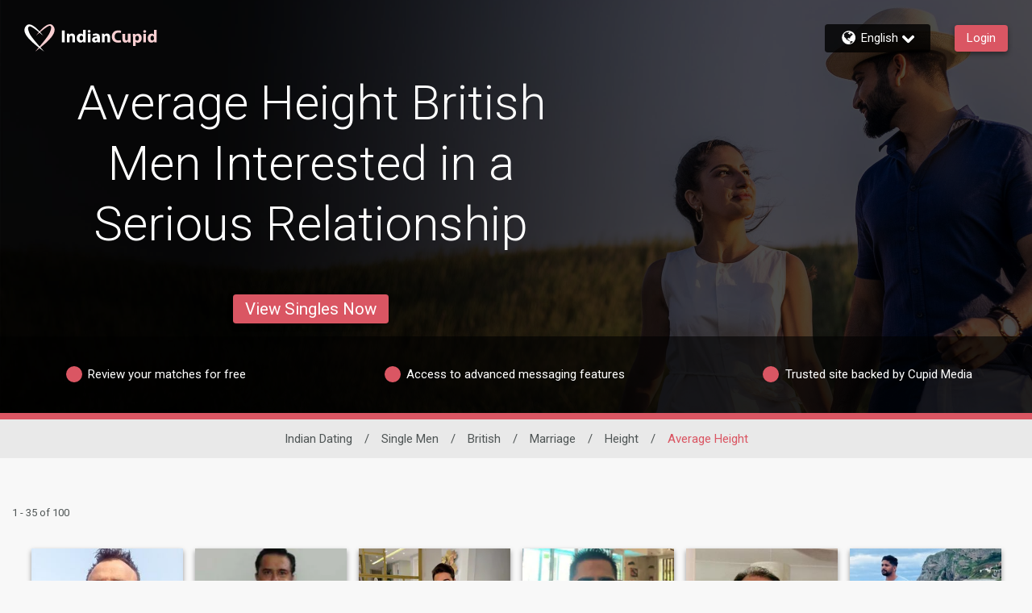

--- FILE ---
content_type: application/javascript
request_url: https://www.indiancupid.com/BYXsJ3dXL4SPG/rZrFjfLRE/XZocM/9waiLfbVp0whLG/U3FqJk0lAg/F0/V3awp4RFIB
body_size: 175841
content:
(function(){if(typeof Array.prototype.entries!=='function'){Object.defineProperty(Array.prototype,'entries',{value:function(){var index=0;const array=this;return {next:function(){if(index<array.length){return {value:[index,array[index++]],done:false};}else{return {done:true};}},[Symbol.iterator]:function(){return this;}};},writable:true,configurable:true});}}());(function(){QH();rrX();txX();var mS=function gx(mz,nl){var r0=gx;var Tx=Uc(new Number(CG),nE);var nt=Tx;Tx.set(mz);for(mz;nt+mz!=Sh;mz){switch(nt+mz){case R7:{var FT=lq(C[vr()[hr(xZ)](Fq,B0,Pl,qY)][qr()[Dr(Fq)].apply(null,[Iv,wT,bn,kv])][Wc()[Vx(wE)](wl,Dc)][qr()[Dr(VE)].apply(null,[j0,Zl,Bv,lt])](CV()[RO(tE)](nn,z0)),null)?jq()[S0(sE)].call(null,ZE,jT):vr()[hr(xt)](Bn,VY,Bv,MT);var XO=lq(C[vr()[hr(xZ)](IT,B0,kE,qY)][qr()[Dr(Fq)](Iv,Bv,Dx,kv)][Wc()[Vx(wE)](wl,Dc)][qr()[Dr(VE)].apply(null,[j0,DT,FO,lt])](GT()[Wl(nT)](wE,L0,cO,Zq,nY)),null)?jq()[S0(sE)](ZE,jT):vr()[hr(xt)].call(null,Sq,VY,Zc,MT);mz+=ps;var rx=[d0,TY,Cq,G0,ft,FT,XO];var Tr=rx[rz()[OY(bn)](XE,fq,VT,FE(FE([])),bn,FE(FE(xt)))](Q0(typeof Gt()[FY(Eq)],'undefined')?Gt()[FY(qS)](qS,qv,Yv,gt):Gt()[FY(Bl)](pS,OV,qf,Zz));}break;case nd:{return pt.pop(),lO=bE[tt],lO;}break;case ph:{mz+=SG;if(kt(Ez,undefined)&&kt(Ez,null)&&Nq(Ez[CV()[RO(cE)].apply(null,[jk,QV])],sE)){try{var vt=pt.length;var Cv=FE(FE(tX));var Qt=C[PY()[Kt(Tv)].call(null,RZ,LZ,EF,Yx,Iz)](Ez)[CV()[RO(RZ)].call(null,AJ,Zc)](Q0(typeof Wc()[Vx(lt)],Zt('',[][[]]))?Wc()[Vx(Tv)].call(null,qt,PO):Wc()[Vx(Dx)].call(null,gR,Yv));if(Nq(Qt[CV()[RO(cE)](jk,QV)],Yl)){Nv=C[kt(typeof CV()[RO(Yx)],Zt('',[][[]]))?CV()[RO(xZ)](zh,mZ):CV()[RO(ZE)](Vn,fl)](Qt[b7[Wc()[Vx(Sn)].call(null,Ld,MZ)]()],xZ);}}catch(Ht){pt.splice(fO(vt,xt),Infinity,wr);}}}break;case ws:{var O0=nl[tX];pt.push(tE);var nr=O0[Wc()[Vx(qf)](tE,Rl)]||{};mz+=nA;nr[vr()[hr(YZ)].apply(null,[QO,jt,VE,KZ])]=jq()[S0(Zz)].call(null,QO,hq),delete nr[rz()[OY(12)].apply(null,[231,0,0,32,3,94])],O0[Wc()[Vx(qf)](tE,Rl)]=nr;pt.pop();}break;case GN:{var ST;mz+=F4;return pt.pop(),ST=Nv,ST;}break;case VR:{return String(...nl);}break;case fM:{var ZT;mz-=vd;return pt.pop(),ZT=Tr,ZT;}break;case t4:{mz-=q;var Ez=nl[tX];var Nv;pt.push(wr);}break;case pQ:{mz-=tN;pt.push(EZ);var d0=C[vr()[hr(xZ)](BV,B0,FE(FE(xt)),qY)][kt(typeof jq()[S0(SS)],Zt([],[][[]]))?jq()[S0(Sc)](SE,Oq):jq()[S0(NS)](B0,kq)]||C[qr()[Dr(Fq)](Iv,Dx,Hn,kv)][jq()[S0(Sc)](SE,Oq)]?Q0(typeof jq()[S0(BO)],'undefined')?jq()[S0(NS)](Pt,p0):jq()[S0(sE)](ZE,jT):vr()[hr(xt)](Cr,VY,Sq,MT);var TY=lq(C[vr()[hr(xZ)].call(null,IE,B0,Sv,qY)][qr()[Dr(Fq)].apply(null,[Iv,Xl,QO,kv])][Wc()[Vx(wE)](wl,Dc)][kt(typeof qr()[Dr(NS)],Zt([],[][[]]))?qr()[Dr(VE)](j0,lt,bx,lt):qr()[Dr(Yl)].apply(null,[m0,FO,c0,kl])](vr()[hr(q0)](qS,TO,Kx,Vz)),null)?jq()[S0(sE)](ZE,jT):vr()[hr(xt)].apply(null,[pq,VY,cq,MT]);var Cq=lq(typeof C[Q0(typeof vr()[hr(qf)],Zt([],[][[]]))?vr()[hr(bn)](nY,Sv,BV,cT):vr()[hr(IY)](FE([]),Vc,gn,Rz)][vr()[hr(q0)](Uz,TO,wT,Vz)],qr()[Dr(Iz)](rV,Jq,nT,RZ))&&C[vr()[hr(IY)].apply(null,[Ov,Vc,IZ,Rz])][vr()[hr(q0)](bv,TO,BO,Vz)]?jq()[S0(sE)](ZE,jT):Q0(typeof vr()[hr(jZ)],Zt('',[][[]]))?vr()[hr(bn)](Jq,XE,Yl,It):vr()[hr(xt)](Fq,VY,YZ,MT);var G0=lq(typeof C[kt(typeof vr()[hr(tx)],Zt([],[][[]]))?vr()[hr(xZ)].apply(null,[Tq,B0,FE(sE),qY]):vr()[hr(bn)](n0,qV,Dx,Fl)][vr()[hr(q0)](Zc,TO,bn,Vz)],qr()[Dr(Iz)].apply(null,[rV,NS,Xl,RZ]))?jq()[S0(sE)](ZE,jT):vr()[hr(xt)](YZ,VY,Tq,MT);var ft=kt(typeof C[vr()[hr(xZ)](Ov,B0,gt,qY)][Gt()[FY(hZ)].apply(null,[JZ,Nl,wt,FE([])])],qr()[Dr(Iz)].apply(null,[rV,FE(FE(sE)),cE,RZ]))||kt(typeof C[Q0(typeof qr()[Dr(MV)],Zt('',[][[]]))?qr()[Dr(Yl)](X0,HZ,FE(xt),Cz):qr()[Dr(Fq)].call(null,Iv,FE(sE),FE(sE),kv)][Gt()[FY(hZ)].apply(null,[JZ,Nl,Tq,IE])],kt(typeof qr()[Dr(IT)],'undefined')?qr()[Dr(Iz)].call(null,rV,EZ,VT,RZ):qr()[Dr(Yl)](xr,Sq,FE(FE({})),Hv))?jq()[S0(sE)](ZE,jT):vr()[hr(xt)].call(null,Xl,VY,mZ,MT);}break;case Ws:{mz-=XG;var RT=nl[tX];pt.push(MT);var Yt=Kq(KR,[jq()[S0(SZ)](tE,qh),RT[sE]]);lK(J3[bn],RT)&&(Yt[kt(typeof vr()[hr(ZL)],'undefined')?vr()[hr(MZ)].apply(null,[cO,SD,Dc,ON]):vr()[hr(bn)].apply(null,[xt,OC,kg,L8])]=RT[J3[bn]]),lK(ZL,RT)&&(Yt[kt(typeof CV()[RO(bB)],Zt('',[][[]]))?CV()[RO(SZ)].call(null,sK,Eq):CV()[RO(ZE)].apply(null,[SE,q2])]=RT[ZL],Yt[jq()[S0(MZ)].apply(null,[z0,Y5])]=RT[cE]),this[CV()[RO(MZ)](M4,n0)][Gt()[FY(L0)](C9,Hs,gn,RZ)](Yt);pt.pop();}break;case l7:{var Kg=nl[tX];pt.push(nY);var FD=Kg[Q0(typeof Wc()[Vx(Ug)],Zt('',[][[]]))?Wc()[Vx(Tv)].apply(null,[lw,S8]):Wc()[Vx(qf)].call(null,nY,Rl)]||{};FD[vr()[hr(YZ)](pq,jt,FE({}),z3)]=jq()[S0(Zz)](QO,ng),delete FD[Q0(typeof rz()[OY(16)],'undefined')?rz()[OY(1)](463,27,628,66,0,2):rz()[OY(12)].apply(null,[188,6,0,44,3,59])],Kg[Wc()[Vx(qf)].apply(null,[nY,Rl])]=FD;mz-=lN;pt.pop();}break;case D:{mz+=tA;pt.push(pD);var OD;return OD=[C[vr()[hr(IY)].call(null,IT,Vc,kg,jD)][vr()[hr(Fj)](Yx,SZ,C8,AH)]?C[vr()[hr(IY)].apply(null,[Kx,Vc,bn,jD])][vr()[hr(Fj)](SZ,SZ,FE({}),AH)]:jq()[S0(tx)](Iz,Gb),C[vr()[hr(IY)](z0,Vc,pL,jD)][Q0(typeof qr()[Dr(lt)],'undefined')?qr()[Dr(Yl)].apply(null,[l1,Tq,Iz,bn]):qr()[Dr(Dc)](Oh,gt,VE,Ov)]?C[vr()[hr(IY)](r1,Vc,FE(FE(xt)),jD)][qr()[Dr(Dc)](Oh,FE(sE),C8,Ov)]:kt(typeof jq()[S0(gn)],Zt('',[][[]]))?jq()[S0(tx)].call(null,Iz,Gb):jq()[S0(NS)](YB,Mj),C[vr()[hr(IY)].call(null,Qp,Vc,Pl,jD)][Q0(typeof dL()[n8(mZ)],'undefined')?dL()[n8(Sq)](Ug,xZ,tD,Yx,Pj):dL()[n8(fq)](ZE,Ov,w3,FE(FE(xt)),gt)]?C[Q0(typeof vr()[hr(lt)],Zt([],[][[]]))?vr()[hr(bn)](pS,jK,IY,nB):vr()[hr(IY)](ZL,Vc,FE(sE),jD)][Q0(typeof dL()[n8(c0)],'undefined')?dL()[n8(Sq)](cP,Yx,QP,IY,Rw):dL()[n8(fq)](ZE,VY,w3,FO,gt)]:jq()[S0(tx)](Iz,Gb),lq(typeof C[vr()[hr(IY)].call(null,n0,Vc,t9,jD)][jq()[S0(nT)](BV,rG)],qr()[Dr(Iz)].call(null,qh,Uz,KD,RZ))?C[vr()[hr(IY)](bB,Vc,Yl,jD)][jq()[S0(nT)](BV,rG)][kt(typeof CV()[RO(rb)],'undefined')?CV()[RO(cE)](HN,QV):CV()[RO(ZE)].apply(null,[MC,EB])]:bg(b7[GT()[Wl(ZL)].call(null,WD,cE,gL,r3,jt)]())],pt.pop(),OD;}break;case cA:{mz+=mA;return parseInt(...nl);}break;case TA:{var bE=nl[tX];mz-=RM;var tt=nl[UX];var V2=nl[AG];pt.push(Hp);C[vr()[hr(lt)](xt,bP,Iz,LL)][jq()[S0(L0)](nT,OP)](bE,tt,Kq(KR,[rz()[OY(sE)].call(null,nw,Yl,OA,FE(sE),Yl,gL),V2,kt(typeof Wc()[Vx(Xg)],Zt('',[][[]]))?Wc()[Vx(cE)].call(null,Qw,mj):Wc()[Vx(Tv)](mZ,qB),FE(sE),qr()[Dr(Aj)](bf,Bv,FE(FE(xt)),VE),FE(sE),Wc()[Vx(Sq)](Gj,lt),FE(sE)]));var lO;}break;}}};var Pw=function(){E8=["\x6c\x65\x6e\x67\x74\x68","\x41\x72\x72\x61\x79","\x63\x6f\x6e\x73\x74\x72\x75\x63\x74\x6f\x72","\x6e\x75\x6d\x62\x65\x72"];};var Cj=function(QL,xb){return QL>>xb;};var cg=function(c2){return C["unescape"](C["encodeURIComponent"](c2));};var V8=function bL(Sw,HB){var qL=bL;do{switch(Sw){case OQ:{Sw=mk;J9=xZ+Yl+ZL*NS*SZ;lw=ZL-SZ*L0+xZ*Xg;VC=Xg+xZ+NS*Fq*ZE;C3=Yl*Xg-cE-SZ-ZL;cT=bn+Xg+ZE*Yl+SZ;vw=bn*SZ*Yl-ZE*ZL;pw=SZ*Fq+xt+NS+bn;Fb=Fq*L0*NS-ZE;}break;case C5:{sb=bn+Fq*Xg+xZ*Yl;b3=SZ*cE*L0-ZE-Fq;vp=Xg-Yl*ZL+SZ*cE;J1=Fq*Yl*L0+bn-xZ;KL=bn*NS*ZL*ZE+cE;Sw=nH;KP=SZ*Fq+ZL*NS*L0;}break;case TH:{Ig=ZL*ZE-NS+L0*Xg;Sw-=Ck;GD=xt*cE*Fq+xZ*SZ;YP=bn*Fq+xZ*SZ;Vm=xt*Xg*NS-ZL+ZE;g2=Fq*ZL*SZ+NS+xt;}break;case j7:{Em=ZE*ZL*Fq+NS*Yl;ng=bn-SZ+xZ*L0*Fq;Sw=wG;Tj=Yl*cE+bn+Xg*L0;I1=ZL*xZ+xt+Xg*Fq;Kj=ZE+bn*Xg-xt+Fq;}break;case HX:{Sw-=j5;qI=xZ-L0+ZL*cE*Xg;GL=L0*ZE*xZ-Yl+bn;wp=ZE*Xg-cE;YL=xZ*Xg-L0*cE*NS;C2=ZL+Fq*Xg+ZE-cE;}break;case SN:{bI=Fq*Xg+SZ*xt;hw=bn+ZL-xt+SZ*Fq;zC=SZ*xZ+NS*cE*Yl;Sw+=k4;X2=ZE*SZ*ZL-bn*xZ;H3=L0*Fq*xZ+cE*xt;zP=xZ+NS*Fq*ZL*L0;}break;case JN:{RI=Xg*L0*xt-xZ*bn;NC=kw+T1-fI+jL+RI-N8;R3=Xg*Fq-NS-cE-SZ;p8=Xg*xt-ZE+SZ*xZ;Sw=Ch;Vp=Xg*NS+Fq+xZ*bn;Rj=Xg+Yl*ZL*xZ*cE;r8=Fq-ZL+Yl*ZE*NS;P1=ZL*ZE*Yl*NS-xt;}break;case qX:{n9=xt*L0*bn+Xg*ZE;EC=cE*SZ*L0+xZ*Fq;DD=xt+L0+Xg*NS+SZ;Z3=xZ*bn*ZE+NS*Xg;Rz=Xg+L0-cE*bn+NS;k1=cE*Yl+SZ*ZE*bn;Hv=Yl*xZ+Xg*ZE+xt;Sw+=EQ;}break;case CQ:{c8=SZ*NS+xt+ZE*xZ;Sw=WM;qg=Fq*xZ*bn+cE*xt;vg=xZ*Xg*xt-Fq*Yl;Xw=Fq-bn+Xg*ZE+xt;Aw=Xg*L0+SZ+ZE*ZL;}break;case Xs:{n0=xt*bn*cE*Fq-SZ;Wj=Xg-ZE*xt+bn*L0;LZ=Fq+SZ*ZL+NS+Yl;IE=L0+xZ*ZE+Fq*xt;Zc=Fq-bn+L0*xZ*xt;Sw=RF;Dc=SZ*cE-ZE-Yl+xt;U1=bn*NS+Xg-cE-Yl;c0=Fq+SZ+bn;}break;case hA:{Sw+=lG;return I9(cs,[HK]);}break;case qQ:{mg=SZ+Fq-Yl+Xg*bn;W1=Xg*Yl-L0*Fq+SZ;PP=SZ+L0+Xg+cE-bn;Jb=xt*Fq*bn*Yl+L0;pL=SZ+cE*Yl*bn;Y2=Xg*Fq+cE*NS+ZE;k9=Xg-L0+xZ+bn;Sw+=U;}break;case Qs:{mB=SZ*bn+ZL*cE*Yl;w3=xZ*NS+cE+ZE*Xg;Sw=Ak;k2=SZ*cE*Yl-ZL;RK=xZ*Xg+Fq+bn-SZ;Eb=NS*bn*SZ-ZE;AC=SZ+ZL+Xg*Fq+NS;}break;case fs:{hC=L0*Fq+ZL+SZ;Zb=Yl+cE*bn+xZ;Sw=nX;MZ=L0+xZ+xt+cE*Yl;X0=L0*cE+xt+Yl-bn;}break;case KJ:{kp=Xg*L0+bn-NS+Fq;WB=SZ+ZL+Xg+ZE;Sw=gd;Gj=NS*L0*Yl*cE+bn;Wg=xZ-cE+Xg*L0-SZ;}break;case mM:{while(xB(x3,z2[Bm[sE]])){Zj()[z2[x3]]=FE(fO(x3,Iz))?function(){JB=[];bL.call(this,RM,[z2]);return '';}:function(){var nK=z2[x3];var N3=Zj()[nK];return function(BD,H8,k8,B2){if(Q0(arguments.length,sE)){return N3;}var dD=I9.apply(null,[VJ,[BD,H8,k8,bv]]);Zj()[nK]=function(){return dD;};return dD;};}();++x3;}Sw+=kF;}break;case s7:{T9=Yl*Xg+NS+ZE+bn;FK=Fq*SZ-xt+Xg-bn;xr=Yl*SZ*ZL-cE;km=Fq+L0*xZ*bn-NS;wj=ZL+NS*Xg-L0*Fq;Sw+=CG;}break;case vs:{m1=Xg*Fq-ZE+SZ-cE;Cw=SZ*cE+Yl+xZ*L0;Sw-=wH;Jw=xZ*cE*L0+Xg+SZ;hj=ZL+Yl*Fq*xZ-cE;}break;case BN:{H2=xt*ZE+Xg*L0+SZ;sB=L0*Xg+ZL+ZE;Dp=Fq*NS*L0+bn-ZL;Sw=AN;tw=NS*Fq*xZ-ZL*SZ;BC=NS+L0*Yl+Fq*Xg;VB=SZ*ZE-ZL+bn+xZ;}break;case KF:{Mw=ZL-ZE+Yl+Xg*Fq;Cm=Xg+Fq+bn*SZ;Sj=xZ*Fq+Xg*cE+NS;hg=ZL+ZE*L0*xZ;wP=ZL+bn+Fq*Xg+xZ;Sw+=Vh;BL=Yl*cE*ZE*ZL+Xg;hp=ZE*cE*xZ+SZ-Fq;pB=Fq*Xg+ZL;}break;case NH:{ZP=xZ*SZ+ZL*bn*L0;R2=NS*Fq*ZL*ZE;fP=xZ-xt+Xg*Fq;Gm=xZ+Fq*SZ-ZE-cE;pC=bn+xt-xZ+Xg*Yl;U3=L0-ZL*xt+xZ*SZ;wE=NS*Fq+ZL*SZ+L0;K8=Xg+SZ+L0-Yl-NS;Sw+=xR;}break;case zN:{A8=SZ*xZ-xt-L0+bn;Sw+=Z7;CB=SZ*bn*NS+Yl*L0;BP=Yl*Xg+bn*ZL*L0;dP=Fq*SZ+ZL-L0-ZE;CK=Fq-ZE+Xg*xt*ZL;Hw=Xg*L0-ZE*Yl*xt;}break;case bF:{jm=L0*bn*ZL*Fq+NS;w1=cE-NS*bn+Xg*Fq;zg=xt*Fq*Xg+xZ*bn;Wm=bn+ZL*Xg+Yl+NS;Sw-=cH;jT=L0-xt+xZ+Xg-bn;d8=cE*xt*SZ+Fq+NS;}break;case D4:{I2=cE+ZE*Xg+NS-Yl;Yb=bn+Fq*xZ*xt+Xg;Sw+=IM;Gw=ZL+Xg*L0-bn*xZ;z9=xt+ZL*SZ+ZE*Xg;Pt=Yl+bn+Xg*ZE+cE;}break;case VJ:{Sw+=jF;RP=xZ*cE+Xg*NS-ZL;Iw=Xg*L0+cE*SZ+Fq;AI=SZ-bn+ZE*Xg+NS;Qb=ZL*Yl-Fq+Xg*L0;QC=ZE*Fq*NS*xt-xZ;j3=SZ*L0-Yl+cE*bn;p1=cE*NS*L0*bn-ZE;wm=ZE*Xg-bn*Yl*xZ;}break;case bk:{Sw=PF;return mw;}break;case Es:{Mj=ZE*Fq+NS*Xg+L0;Ng=Yl*NS*L0*ZL;KK=NS*Fq+xt+Xg*L0;V9=xt*SZ*ZE-L0+bn;EP=ZE+Yl*xt+Xg*Fq;W9=xZ*Xg-ZE*cE;Sw-=Zd;}break;case IN:{V3=bn*ZL*Fq*L0;nj=NS*xt*cE*SZ;n3=L0-ZL+ZE+bn*Xg;h8=Yl*bn*NS+L0*SZ;Sw=A7;nm=Xg*ZL-Fq+bn+SZ;mL=Yl+xZ-Fq+Xg*cE;b1=Yl*SZ*ZL*cE-bn;FL=SZ+Yl*ZE*L0+NS;}break;case ZH:{Zq=xt*ZL*NS*cE*Yl;GI=SZ*ZL+Yl+Fq*Xg;Sw=wF;Ip=xt*xZ*Fq-SZ+Xg;x8=ZL+NS*Yl*SZ-Xg;Wf=ZE*cE+xZ*L0*Yl;j2=NS*Xg-xZ-L0-Yl;}break;case md:{jI=L0*xZ+Fq+ZE-xt;bP=cE+xZ*L0+ZE*Fq;sp=SZ-L0*Yl+Fq*Xg;Eg=SZ*xt*bn+Yl+NS;Sw=g7;}break;case I4:{qV=cE+Fq+L0*Yl*ZE;h9=cE-L0+bn+Fq*Xg;RB=ZL+Xg*bn+L0-Yl;gK=Xg*ZE+SZ-NS;zI=SZ+Xg*NS+cE+Yl;vK=NS+ZL+L0*cE*SZ;bj=L0*xZ*NS-ZL*xt;qB=SZ-ZL+Xg*L0;Sw=Ik;}break;case PN:{c3=SZ+Xg*ZL+NS+L0;nD=Fq*NS*ZE-Yl*L0;Uj=SZ-xZ+Xg*Yl+ZL;DK=Xg*Yl*xt+ZE+Fq;Sw=SG;xP=Xg-SZ+ZE*L0*xZ;xK=SZ*NS-xt+cE*Xg;}break;case BF:{Dm=Fq+SZ+Xg*L0+ZE;Sw+=PQ;LP=Xg-bn+xZ*SZ*xt;G3=ZL-bn+NS*Yl*L0;vj=xZ+Xg*Yl+L0*NS;R1=L0-xZ-Fq+Yl*Xg;pf=NS*Yl*SZ;}break;case E7:{hZ=bn+Xg+Fq+xZ-Yl;Sw-=HH;Y8=ZE+Yl-bn+L0*SZ;Hp=Xg-ZL+SZ+xZ;Q9=Xg*L0-Fq+SZ+ZL;Tb=ZE*SZ+ZL*bn*L0;EL=Xg*NS+Yl+cE-bn;lL=xt+Yl*ZE*NS*cE;}break;case tG:{MI=NS*xZ+Xg+SZ-L0;Sw=ZH;DB=SZ*ZE*ZL-NS+xt;cC=NS*ZL*L0*Fq-xt;fL=Fq+cE+Yl*Xg-xZ;jf=xt*SZ+Xg*Fq-ZE;Lm=ZL+bn+Xg+SZ*Fq;A2=bn+Fq*L0*ZE+xt;}break;case C4:{Np=NS*Xg+Yl*bn*Fq;Sw=Uh;Ab=SZ+Fq-cE+Xg*NS;SL=NS+ZL*Xg*cE+xZ;s2=NS+SZ*L0-ZL*ZE;}break;case g7:{Sw=QA;v8=xt+Fq*Xg-ZE-bn;LD=cE+xt-bn+Xg*xZ;N8=ZL+L0*Fq*bn*cE;Ov=L0*Yl*ZL+cE+Fq;VP=xZ*SZ-bn+Fq*ZE;}break;case V4:{cp=Fq*bn+ZE*Xg+SZ;dB=xt*Xg-ZL+SZ*L0;Sw=Ks;B9=xZ*Fq*ZL+Xg+L0;P2=cE+Fq*Xg+SZ+ZL;bD=Yl*Xg-L0+SZ-ZL;Oj=Yl+Xg*NS-L0*ZE;Nj=cE+ZL*Xg+SZ-ZE;}break;case H4:{qt=NS*Xg-L0-xZ-cE;bf=Fq-Xg+L0*SZ+ZL;EI=NS*Xg-cE+xt;wL=ZE*Xg*xt+NS-xZ;zD=SZ*NS-ZE+xt;Sw-=Ak;fw=xZ+Fq+SZ*L0*cE;Jm=xt*ZE*Fq*bn;}break;case xF:{for(var jC=fO(GC.length,xt);Ow(jC,sE);jC--){var CC=ZB(fO(Zt(jC,gw),pt[fO(pt.length,xt)]),P8.length);var rP=SK(GC,jC);var mP=SK(P8,CC);HK+=I9(OQ,[Z8(O9(Xp(rP),Xp(mP)),O9(rP,mP))]);}Sw+=As;}break;case YN:{Q3=cE*xZ*bn*ZE-xt;bK=L0+NS*ZL*SZ;U2=L0+Yl+SZ*xZ+NS;tP=xt*xZ*Fq*L0+SZ;Sw=D4;}break;case CH:{Sw=Qd;sP=cE*xZ*ZE*bn+NS;UK=Fq+ZL+xt+bn*Xg;rp=xZ-ZL+cE+NS*SZ;zj=xZ-bn+cE*Yl+Xg;v9=SZ*Yl*NS-cE*Xg;E1=ZE*Xg+Yl*L0-cE;}break;case L:{qj=xZ*Xg*xt-cE*ZL;Lw=NS*Xg-SZ+Fq-cE;DL=xt+Xg*bn+L0-xZ;Sw+=BF;Pj=ZL*Xg-xZ+SZ*L0;}break;case XN:{ww=Yl+cE+Xg*L0+xZ;QP=L0*Xg-Yl+ZL*SZ;rC=bn*Xg+Yl-Fq*ZE;Sw-=r4;hP=ZL-SZ+NS+xZ*Xg;N9=NS-xt+SZ*ZL*xZ;g8=NS+ZE*SZ*bn;}break;case CM:{Im=xZ+bn+cE*L0*SZ;N1=NS*Yl-ZL+Xg*L0;Df=xZ+SZ*NS+Yl*Xg;UP=xt+Yl*ZE+Xg*Fq;Sw-=nM;TP=NS-cE+ZL*Xg-bn;Tg=ZE*Xg-bn+SZ*NS;}break;case wQ:{AL=Xg*xZ+ZL-Yl*L0;w9=Xg*ZE-SZ-xZ;Sw=Z4;Bp=SZ+ZE+L0*Yl*xZ;XC=cE*xZ+Yl*Xg-Fq;}break;case lN:{fl=xZ+Fq*NS*ZE-cE;wD=Xg*L0+Fq-SZ-bn;Sw=bA;Tw=ZE*Xg+SZ*Yl+xZ;cP=bn*Yl*L0*NS-xZ;Tp=cE*SZ*Fq+ZE*bn;zb=xZ+Xg*Fq+bn*L0;rI=xZ*NS*Fq+Xg*ZL;GB=NS*Xg+SZ*bn-cE;}break;case SG:{Dg=NS*xt+L0+bn*Xg;rm=xZ*NS-cE+Xg*L0;Vg=SZ+ZE+bn+Fq*Xg;mD=SZ*xZ+Xg*cE-Yl;Jp=Xg*Fq-SZ-ZL+ZE;Sw-=NQ;M3=cE+ZL*ZE*NS*xZ;T1=L0*SZ+xZ+bn*cE;}break;case Zh:{Sw=PF;return I9(GX,[rw]);}break;case pJ:{Rl=SZ*cE-L0-NS-xt;kv=SZ+L0-Fq+Yl+ZE;Hn=SZ+NS-xt+Fq+bn;pq=bn*ZE-xZ+Fq*NS;Sw=fh;Yx=NS*xZ-ZL-Yl+xt;}break;case YH:{cw=xZ*ZL*SZ-ZE-L0;tb=Xg*ZE-L0*ZL*cE;b8=cE*Yl*xZ+Xg*ZE;Sw=VJ;Om=bn-xt+SZ*L0+xZ;}break;case V7:{XE=Xg-Fq+xZ*xt*L0;T2=xZ+L0*Xg+bn-SZ;MP=Fq+Xg*ZE-SZ+xZ;kq=L0+SZ*NS+ZL-bn;Sw=Qs;BB=xZ*bn*L0+Fq*cE;Vc=Yl*SZ+cE-xt-ZE;}break;case n7:{Dj=cE*ZL*bn*Fq;Yj=xZ*bn+ZE*SZ+Xg;Sw=vs;dC=bn*xt*ZE+Fq*Xg;Hj=NS*SZ-Yl-bn+ZL;np=SZ*NS*Yl-Fq;x9=Xg*ZE+Fq+L0*NS;}break;case Is:{XB=ZL+NS*Xg+Fq+xZ;GP=NS*Fq*Yl+L0+xt;v3=bn*xt*Xg+Yl*Fq;Up=NS*cE+SZ*L0+Xg;TK=Xg*ZE+xt-ZL*Fq;Am=Fq*Xg-xt-L0-xZ;p2=Yl*Fq*L0+xt;bw=Yl*SZ*cE-ZL-xt;Sw+=sJ;}break;case wM:{R8=xt-ZL+Xg*xZ;Rm=NS+Xg*ZE+Yl+bn;WL=L0*Xg+xZ+bn+ZE;kL=Xg*L0+ZL*Yl+xZ;lm=Xg*NS+xZ+SZ;tj=ZL+Fq*NS*ZE+cE;dK=xt-SZ+Xg*L0+xZ;Sw-=nQ;cL=ZE-NS+SZ+Xg*L0;}break;case HQ:{Sw=L;CD=ZE*Xg+Fq+xZ;qm=Xg*xt*Yl-Fq;Kf=ZE*NS+bn*Xg+Fq;Ym=cE+L0*ZL+Xg*Yl;}break;case TJ:{gm=ZE*Fq*L0-SZ-bn;Hg=bn*L0+SZ*ZE;s9=cE*SZ+L0+Xg;NI=cE+SZ*NS*Yl-xZ;Sw-=Ah;qb=xZ*Xg-L0*cE-NS;}break;case AQ:{qC=xZ*Xg+ZE-NS-SZ;q1=ZL+L0*Xg+SZ+xZ;jw=xt*xZ+L0*SZ-Fq;c9=L0+Xg-NS+SZ*ZL;E9=Xg*ZL-NS*Fq+xt;Sw-=DM;Ag=bn+Xg*L0-xZ-Yl;M9=NS+ZE*Xg+xt-Fq;tL=ZE+NS+SZ*xZ+Xg;}break;case X7:{Sw=qA;for(var ZI=fO(sL.length,xt);Ow(ZI,sE);ZI--){var hD=ZB(fO(Zt(ZI,x2),pt[fO(pt.length,xt)]),zp.length);var bC=SK(sL,ZI);var qw=SK(zp,hD);f3+=I9(OQ,[O9(Z8(Xp(bC),qw),Z8(Xp(qw),bC))]);}}break;case Rd:{cK=Yl*SZ*cE-xZ+Fq;MD=NS*Fq*bn+xZ*xt;LL=ZL*Fq*SZ-L0;Rw=ZL-ZE+bn*Xg-Yl;Sw=AQ;MT=SZ+xZ+Xg*ZE+Fq;tE=Xg+L0+SZ-ZE;}break;case Ms:{Vb=bn*Xg*xt-xZ-ZL;PC=SZ-ZL-ZE+Xg*L0;Sw=JJ;nP=bn*ZE-xt+Xg*Fq;PK=xt+xZ*NS*Fq-ZL;Jg=Xg+xZ+L0*bn*ZE;Zg=Xg*ZE+bn-NS*L0;}break;case Md:{WC=NS*SZ+Fq-ZE*xZ;sm=SZ*bn-ZL+cE+Yl;hm=cE+bn*Fq+Xg;Ej=SZ*bn*ZL+xt+Yl;VI=xZ*xt+L0*NS*Fq;lb=NS*bn+cE*Xg-Fq;Sw+=nQ;}break;case zs:{if(xB(vB,CL.length)){do{var l3=SK(CL,vB);var XP=SK(Jj.fX,MB++);M2+=I9(OQ,[O9(Z8(Xp(l3),XP),Z8(Xp(XP),l3))]);vB++;}while(xB(vB,CL.length));}Sw=ms;}break;case Nk:{Sw=bk;while(Nq(k3,sE)){if(kt(LC[dI[ZL]],C[dI[xt]])&&Ow(LC,zB[dI[sE]])){if(kj(zB,DC)){mw+=I9(OQ,[SB]);}return mw;}if(Q0(LC[dI[ZL]],C[dI[xt]])){var IB=jj[zB[LC[sE]][sE]];var K2=bL.apply(null,[tF,[k3,IB,Zt(SB,pt[fO(pt.length,xt)]),gt,LC[xt]]]);mw+=K2;LC=LC[sE];k3-=Kq(Dh,[K2]);}else if(Q0(zB[LC][dI[ZL]],C[dI[xt]])){var IB=jj[zB[LC][sE]];var K2=bL.call(null,tF,[k3,IB,Zt(SB,pt[fO(pt.length,xt)]),t9,sE]);mw+=K2;k3-=Kq(Dh,[K2]);}else{mw+=I9(OQ,[SB]);SB+=zB[LC];--k3;};++LC;}}break;case IJ:{Gb=Xg*ZL*Yl-SZ;j1=bn*ZE+Xg*Yl;lj=Yl-L0+Xg*NS;wC=NS+SZ-L0+Fq*Xg;Sw=jF;G2=bn*Xg+cE+SZ+Yl;KZ=L0*Xg+ZL-bn*Yl;xD=Fq*Xg-ZE-xZ+bn;wK=cE+NS*Xg+SZ;}break;case xQ:{Nm=L0-xZ+ZL*Xg+Yl;Fj=xZ+Fq+SZ*bn;Sw=O;d1=ZL*xZ+L0*Xg+Fq;xw=ZL*Xg*bn+Fq*cE;}break;case TN:{Ob=Yl+cE+xZ*L0*Fq;cm=xZ+L0+NS*bn*SZ;cD=Fq-ZE+SZ+Xg+xZ;Sw-=jA;P3=Yl*cE+SZ*ZE+L0;Cp=bn*xZ+Fq+Xg-xt;lI=NS+Fq+SZ*bn+cE;}break;case LX:{ID=L0+ZE+SZ+bn*Xg;Sw+=Kd;LB=L0*Xg-ZL*NS;II=SZ*xZ+Xg-cE+L0;n2=cE+Yl-SZ+Xg*L0;UL=L0+xt+Fq*Xg-SZ;E3=ZE*Xg+L0-Fq-NS;}break;case gd:{VL=Xg*bn+L0*NS+Yl;Sw-=OQ;g3=Xg*L0+cE*Fq+NS;jZ=xt-NS+Xg+ZE+cE;Y3=cE*ZL+ZE*Xg+L0;A1=Fq*NS+bn*ZL*Xg;kw=ZE*SZ+cE*Fq+bn;q8=Xg*xZ-Fq+cE+ZL;}break;case pk:{Bv=xZ+NS*bn-Yl;bx=xZ*ZL+NS-Fq;Sw=pJ;r1=xt+xZ+cE+Fq;QO=NS+L0-ZE+bn+xZ;EZ=SZ-Fq+ZE*NS-xt;nT=Yl+ZL*L0+SZ-ZE;}break;case XJ:{Sw-=EM;while(Nq(F2,sE)){if(kt(Km[E8[ZL]],C[E8[xt]])&&Ow(Km,Wp[E8[sE]])){if(kj(Wp,tm)){IK+=I9(OQ,[Sp]);}return IK;}if(Q0(Km[E8[ZL]],C[E8[xt]])){var ML=Q8[Wp[Km[sE]][sE]];var cj=bL.call(null,WA,[F2,Km[xt],Zt(Sp,pt[fO(pt.length,xt)]),KD,ML]);IK+=cj;Km=Km[sE];F2-=Kq(nJ,[cj]);}else if(Q0(Wp[Km][E8[ZL]],C[E8[xt]])){var ML=Q8[Wp[Km][sE]];var cj=bL.call(null,WA,[F2,sE,Zt(Sp,pt[fO(pt.length,xt)]),pS,ML]);IK+=cj;F2-=Kq(nJ,[cj]);}else{IK+=I9(OQ,[Sp]);Sp+=Wp[Km];--F2;};++Km;}}break;case VN:{W3=cE*NS*bn*Yl+Fq;cB=ZE*L0*xZ+NS+Fq;Sw+=Gs;tg=NS+Fq*ZE*L0+Yl;rV=Fq*L0*ZE-xt+SZ;S1=ZE*Xg+ZL*cE*NS;U8=Yl*SZ*NS-ZE+Fq;}break;case ms:{Sw+=kX;return M2;}break;case wA:{dj=Xg+ZE*Fq*xZ+xt;TL=Xg*ZL*xt*cE+L0;p9=xZ*ZL*NS*ZE+L0;nI=ZE*Xg+bn*Fq-xZ;AK=Fq*Yl*L0+Xg-xt;C1=xZ-bn+Xg*Fq+xt;l2=xZ*xt+Fq+NS*Xg;Sw-=dQ;}break;case wR:{JP=SZ*bn-xt+ZL+Xg;tI=Fq+xt+cE+ZE*SZ;rD=NS-Fq+bn*Xg;Pm=Xg*NS-ZE*Yl;b9=Xg*Yl+SZ-cE-NS;j8=SZ*Fq-ZE*ZL*xt;Sw-=LN;IP=bn*Yl*xZ-SZ+Fq;Nw=L0-bn+Yl*NS*Fq;}break;case EX:{AP=Xg+NS*SZ*bn-L0;Fp=L0+SZ*xZ+NS+Xg;zK=Fq*Xg-SZ+cE*xt;R9=Yl*Fq*L0-ZE-ZL;zL=xZ*L0*ZE+ZL+bn;ZC=xt*L0*Fq*bn+NS;F3=xZ*SZ+Xg+Yl-L0;Sw-=gM;}break;case qA:{return bL(Fd,[f3]);}break;case CX:{H1=xZ+bn+Xg*ZL;hL=xt*L0*SZ;gI=Yl*Xg+L0*NS+cE;sg=xt+xZ*Fq*NS-ZE;hI=ZE*xZ+xt+Yl*SZ;Sw=hR;dg=L0*Xg+Fq+ZE*NS;Lp=NS*cE*ZE*Yl-L0;}break;case Z4:{gf=Yl*ZE*L0+bn*xZ;Sw+=XJ;bm=SZ*xZ+ZE-ZL-NS;Nb=xZ+Xg+ZL*Yl*L0;m3=Xg*bn+Yl*xt*xZ;fj=Xg*NS+SZ-cE+ZL;w2=Yl*xZ*ZL*ZE+SZ;t8=SZ+ZE*Xg+Fq*L0;}break;case Gk:{FB=xt+xZ*bn*ZE-cE;fK=xZ+ZL+Yl*SZ*cE;XK=NS+ZL+Yl*Xg-Fq;p3=cE+Xg*ZL-SZ;lD=xt*ZE*SZ-L0;m0=Fq-ZL+xZ*Yl*NS;Pp=SZ+L0+Xg*xt*ZE;Sw-=qG;}break;case MX:{Bl=ZL+ZE+SZ+bn+Fq;d9=bn-L0+Xg+SZ*xt;VD=L0+Yl*Xg+xt-SZ;C8=SZ+Fq*NS+cE;g1=L0*Xg-Fq*ZE*Yl;BI=cE+Yl*ZE*xt-NS;Sw-=Ud;}break;case rJ:{Sw=Zh;if(Ow(xg,sE)){do{var J8=ZB(fO(Zt(xg,Z9),pt[fO(pt.length,xt)]),Bj.length);var I3=SK(K3,xg);var I8=SK(Bj,J8);rw+=I9(OQ,[Z8(O9(Xp(I3),Xp(I8)),O9(I3,I8))]);xg--;}while(Ow(xg,sE));}}break;case OR:{LI=Xg*Yl-Fq+xZ+bn;Gg=Xg*ZE-L0*ZL;Sw=cH;Yg=SZ-xt+cE+Xg*Fq;gg=SZ+L0*Xg+Fq*xt;OC=SZ*bn*Yl-xt+Fq;Qm=cE*Xg-ZL-L0*ZE;U9=xZ*Xg-xt-SZ;gC=cE+bn+Xg*NS;}break;case AN:{Iv=Xg*Yl-ZE-xZ-ZL;gB=ZE*Xg+cE*Yl*ZL;dw=Fq*ZE*xt*xZ;f8=Xg*xt*xZ+Yl-SZ;QI=Fq*xZ*ZE+cE+bn;Sw+=lR;}break;case EA:{Sw+=jF;jP=ZL-Yl+bn*Xg+Fq;Mp=Xg*xt*Yl-ZL;Xb=L0*Xg-xZ*cE;PL=bn*ZL+NS+Xg*L0;A3=Xg*cE-Yl+xZ*NS;FI=Yl*NS*SZ+Fq-xZ;q3=NS-Fq-Yl+Xg*L0;PB=ZL+Xg*Fq-xZ+bn;}break;case CR:{var JC=HB[tX];Sw+=JN;var W8=HB[UX];var M2=Zt([],[]);var MB=ZB(fO(W8,pt[fO(pt.length,xt)]),cO);var CL=S2[JC];var vB=sE;}break;case gh:{RD=Fq+bn*Yl*SZ-L0;pP=xZ*xt*bn*Yl-ZE;Sw=V4;sI=xZ+SZ+Yl+ZE*Xg;Tm=bn+Yl*xZ*Fq-L0;BK=xt+ZL+L0*Fq*bn;fC=Fq+Xg*Yl-SZ-L0;}break;case v4:{zw=NS+Yl+xZ*SZ*xt;Yp=ZL+Xg+ZE+xZ*SZ;ZD=xZ+Fq+L0*Xg+NS;Cz=NS-Fq+bn*ZL*Xg;L9=L0*NS*Yl-Fq-ZE;Sw-=V4;Pf=xZ*Xg-cE*bn;}break;case MN:{vL=Yl+SZ*xZ+bn-NS;m9=Xg+NS+SZ*Yl*ZL;Xj=Fq*SZ+Yl-bn+cE;Oq=Fq+Yl*Xg+SZ+ZL;Sw-=RF;}break;case Qd:{Vw=Xg*Fq+NS+xt+bn;Sw-=d7;mC=Yl-NS+Fq*Xg+SZ;NB=Fq*Xg+xt+SZ-Yl;xI=Fq*ZL*ZE+bn+Xg;Ew=Xg*ZE-xt+Yl+cE;kB=ZL+ZE*xZ+Yl*Xg;}break;case RF:{SD=NS*L0+Yl*xZ-ZL;QV=xt+ZL*ZE+Xg+L0;Sw=xA;xm=Xg-cE+NS*xt+ZE;nY=ZE*Fq+xZ+NS*cE;SE=xZ+Fq+ZE+Xg-NS;JZ=Xg+NS-bn+xZ*ZL;Sc=ZE*Yl+Fq*xZ+ZL;}break;case SH:{Dw=SZ*xZ+ZL-bn+cE;r2=Xg*ZE-SZ-L0*xt;Sw+=H5;QD=Fq-xt+NS*ZE*L0;TD=L0*ZE*Fq-ZL+NS;sD=NS+ZE*cE+Yl*Xg;nb=Yl*NS*xZ*ZL-Fq;lC=Yl+NS*Xg+bn*xt;}break;case zA:{Q2=Yl*Fq*bn-ZL+L0;YK=cE+Fq+xZ*bn*Yl;Sw=s7;WI=ZE*SZ+bn+Fq-Yl;nw=bn*SZ*ZL+Yl-xZ;}break;case Ls:{IZ=cE-xt+Yl+bn*ZL;ZE=ZL*bn-Yl+xt+cE;Sw-=VA;L0=cE+bn+xt;Zz=xt*ZE*Yl+cE-L0;sE=+[];NS=ZL*xt+bn;}break;case tk:{Fw=Xg*xt*NS-bn-ZE;wf=Xg-Yl-L0+SZ*xZ;j0=L0*Fq*xZ+Yl;g9=Xg*Yl+Fq+cE-SZ;rL=Xg*ZE+Yl*ZL+SZ;Sw=LX;}break;case S5:{Sw+=vN;return IK;}break;case Dd:{D2=bn*Fq*NS*xt+Xg;TC=Fq+NS*SZ+L0*xZ;Uw=cE+Fq+L0*Xg;Sw=XN;Gp=Xg*cE+ZL*Yl+ZE;Fl=Fq*Xg-bn+L0;}break;case ph:{qp=Yl*xZ+SZ*L0*ZL;nB=ZE+Xg*xZ+ZL-SZ;Sw+=DA;Mg=bn*ZE*SZ-Fq;mm=bn*Fq+ZE*Xg+L0;PD=cE+Yl*bn*xZ+ZL;}break;case As:{Fq=L0+NS-ZE+ZL;xZ=ZL+xt+Fq+Yl-ZE;SZ=ZE+Fq*bn-ZL-L0;LK=Yl+ZL+xZ*SZ;VT=bn*Fq+NS*L0-Yl;Eq=Fq+bn+L0*cE*Yl;Sq=ZL+L0-Yl+NS;Iz=NS+ZE*xt-bn+Yl;Sw+=Q5;}break;case lA:{vP=Fq*Xg-ZL-Yl-xZ;nC=xt-NS*SZ+Fq*Xg;Qj=NS-Xg-Yl+SZ*xZ;nn=Yl*bn+xt+L0*SZ;kC=Xg-xt+cE+L0*Fq;Hb=L0*Xg-Yl+NS*SZ;Sw=mX;}break;case cX:{Lg=L0*Xg+bn-ZE+SZ;Yw=SZ*cE*NS+L0*xZ;RL=cE*L0+xZ*SZ+Yl;j9=cE*Xg-xZ*xt;sC=NS+bn+Xg*Yl;Sw=L7;L1=L0*bn*Fq*cE-Yl;}break;case Qk:{X9=L0*Xg+Yl+ZE+cE;DP=Yl*SZ+Xg*L0-NS;Zm=SZ+xZ*L0+ZE*Xg;Sw=OQ;KB=ZE*Xg-Yl-xZ+SZ;fp=SZ*xZ*ZL-Fq-xt;gP=Fq*Xg+xZ-SZ;}break;case QA:{G9=Xg*NS+Yl*xt*bn;YD=ZE*Xg+L0+bn+Yl;m2=ZE*xZ+Xg*bn;kl=Yl+bn*cE*Fq*L0;Cf=Fq*SZ+bn*L0+NS;ND=xZ*SZ-NS-ZL+L0;Sw-=QM;CP=xt+Xg+SZ*ZL*cE;Sg=xt*ZE+L0*Fq+Xg;}break;case mk:{NK=SZ*xZ+ZE+ZL+NS;sK=Xg*L0-ZL*NS-bn;kD=cE+Yl+ZE*SZ+NS;tD=L0*ZE*Fq-Xg+cE;Sw-=IX;pm=ZE*Xg+cE-Fq*ZL;D3=NS*ZL*Fq*cE-xZ;UC=Xg*ZE+xZ+ZL-SZ;}break;case JX:{var P8=Pg[hC];var HK=Zt([],[]);var GC=Pg[L2];Sw=xF;}break;case JH:{var Bj=wI[PP];var rw=Zt([],[]);Sw+=z5;var K3=wI[QB];var xg=fO(K3.length,xt);}break;case hF:{qK=ZE+SZ*xZ+cE*Fq;qv=NS+Xg*Fq+bn;Bg=L0*NS+cE*Xg*ZL;Sw+=vM;tC=cE+Xg*ZE+xt-bn;s8=NS*Xg-Yl*bn;bp=SZ+Xg*ZE-L0*xZ;vI=L0*Fq*xt*Yl;}break;case CN:{O8=NS*xZ+Xg-Fq+xt;wB=Xg*Fq-SZ+NS;fB=Xg*ZE+xZ+Yl-SZ;pD=SZ*xZ*ZL-Fq;HL=Yl+xZ+bn*SZ+NS;Xm=L0*NS*xZ-xt+ZE;Sw=bN;}break;case B4:{rg=L0-Yl+ZE*Xg-SZ;pI=bn-SZ+Xg*L0*xt;hb=ZL-L0+SZ*ZE-Yl;Sw=QF;J2=xt-L0*Yl+NS*Xg;xj=NS+Fq*xt*cE*SZ;}break;case IR:{EB=xt+ZE*xZ*Yl*ZL;AB=Xg*Fq+SZ-L0*NS;wl=Xg*bn-L0+ZL*Yl;Uf=ZL+Xg+L0*SZ-xt;H9=L0+Yl+Fq*xZ*NS;Rg=L0*xZ*Yl+NS+bn;Sw+=wX;}break;case nH:{kP=NS+Yl*Xg+ZL*xZ;Fm=Fq*cE*bn*Yl+Xg;lg=SZ-L0+Yl*Xg+xZ;XL=Yl*xt*Xg+NS*ZL;JL=bn+ZE*ZL*SZ;Sw-=lX;kK=Xg*NS+xt+ZE+Fq;}break;case CJ:{cI=xZ-cE+ZL*Xg+NS;zm=L0*xZ+ZE*Xg+cE;q2=xZ*SZ-Fq+Yl;Sw=jJ;Zp=Yl*NS*SZ-ZL-xt;}break;case A:{lB=L0*SZ-Fq*NS;M8=SZ*ZL*Fq-xt+xZ;tK=Fq*bn*xt+Xg*L0;Cg=xt*SZ*Fq+xZ+Yl;X1=Xg*Yl+L0*bn-cE;Mb=cE*NS*Yl+Xg+L0;s3=Fq*SZ*cE-ZE-NS;Sw=wM;N2=xZ+cE+ZE*Fq*NS;}break;case A7:{Rb=Xg*Yl+xZ+ZE*cE;sj=xt*Yl*ZE*L0;fg=Xg*Fq+SZ-L0-xt;Nl=Xg*ZE-SZ-ZL*xZ;Ww=bn*Xg+Fq+ZL-cE;Sw+=kh;}break;case mX:{OK=NS*Xg-ZE+bn-Fq;Sw=SN;YC=bn*cE*Fq*NS-Xg;l9=Yl*cE*xZ+SZ*Fq;nL=Xg*Fq+ZE-ZL+L0;}break;case bN:{jp=L0*ZL*ZE+Fq+SZ;TB=L0*SZ-Yl-bn-Xg;JD=xt+Fq*SZ+L0*xZ;NL=bn-ZE+Fq+NS*Xg;fm=NS*ZL*bn+Fq*Xg;F9=ZE*Xg-bn*Yl;Sw=LJ;}break;case Hk:{Sw+=YR;Rp=ZL*xZ+SZ*Yl-cE;IC=ZE*SZ+L0*Fq-xZ;xL=bn*ZL*SZ-L0-Yl;lP=cE*bn+SZ*Fq-Yl;pK=ZE*Xg+NS-SZ+ZL;}break;case GM:{jD=cE+ZE*Xg-xZ-Yl;GK=NS*bn*Yl+SZ+Xg;xC=Xg*ZE-bn-ZL;vm=ZE*NS*L0+Xg+ZL;Sw-=tQ;B1=bn*Xg*xt+cE-SZ;Bw=xt*L0*Xg-SZ+NS;G8=cE*L0+Xg*NS;FC=SZ+xZ*Yl*Fq-xt;}break;case wG:{SI=Yl-bn+Fq*L0*xZ;FP=Yl-SZ+Xg*xZ+xt;OB=L0*xt+SZ*Fq;Sw-=t4;vD=cE*Xg-SZ*xt-NS;JI=Fq*Yl*xt*bn*cE;rK=Xg*Yl+xZ*ZE-cE;}break;case fG:{ZK=SZ*Fq-Xg+Yl*ZE;PO=NS*bn*SZ-ZE*xZ;O1=bn*L0*xZ-Fq;kb=ZE*Xg+cE-SZ+L0;Sw+=EQ;}break;case UX:{wg=L0*cE-bn+Xg*Fq;Sw+=ls;M1=Yl*Fq*ZE*xt+cE;X8=Xg*ZL+ZE*NS+L0;f2=ZL-L0-SZ+Xg*xZ;Y1=Xg*NS-ZL-Yl+cE;qP=Yl+ZE*Xg;gD=cE*Xg*ZL*xt+SZ;vC=bn*Yl+ZL+Xg*cE;}break;case q7:{JK=Xg+SZ+ZE-Fq;wr=ZE*cE*Fq*Yl;T8=xZ+Fq*Xg*xt+SZ;QK=Xg*ZE-bn+Yl-Fq;l8=Xg*L0+Fq*ZL+Yl;dp=xZ+NS+Fq*SZ;m8=Xg*L0-Yl*ZL;lp=cE*Xg-xt-ZE+L0;Sw-=K7;}break;case cQ:{qY=Fq+Yl*xZ*L0;Hm=xt-ZE+Xg*NS-Fq;pp=L0*xZ*Fq-cE*ZE;F8=SZ*xZ+Xg+bn-Yl;kI=Xg*L0-ZE*NS;Sw-=R5;}break;case kF:{rj=Xg*xt*L0-Yl-Fq;Sw+=WR;P9=SZ*ZE-bn+NS*Yl;UB=SZ+Xg*NS-Fq+xZ;mK=SZ+xZ*L0*cE*ZL;}break;case nh:{D1=xt-Fq+NS*Xg;Ap=xZ+SZ*cE*ZE+L0;ED=ZL*xt*SZ+ZE*Xg;IL=bn-L0*NS+xZ*Xg;tB=bn*Yl+Xg+Fq+NS;Sw=Md;TI=cE-xt+ZL+SZ*bn;}break;case Fd:{Sw=PF;var Z1=HB[tX];Jj=function(Zw,gp){return bL.apply(this,[CR,arguments]);};return D8(Z1);}break;case LN:{TO=xt*cE*Fq*bn;n1=SZ+Xg-bn*NS;Lj=ZL*NS*bn*L0+Xg;SC=L0*Xg+NS*ZE+xZ;AD=Xg*NS-ZL+ZE*L0;Sw+=dG;r9=Xg*bn-xt+ZE-Yl;}break;case s4:{It=NS+ZE*cE*Yl*Fq;Sw=JN;hB=Yl*Xg-cE*Fq-ZL;pg=SZ*cE*NS+Yl-Fq;jL=xt+xZ*L0+Yl*Xg;}break;case JJ:{Um=SZ+ZE*NS*cE*bn;Sw=gh;O3=NS*SZ+Fq+bn*xt;f1=xt*ZE*SZ-ZL-xZ;KI=ZL+ZE*Fq+Xg+bn;}break;case Ik:{db=SZ*ZL*cE-L0+ZE;Sw+=TH;Sm=ZE*SZ*cE+bn-xZ;S9=Xg*NS-cE*xZ;K9=xZ*Xg-cE*NS*xt;SP=NS*xZ*bn*cE*xt;UD=NS*Fq+L0*SZ+cE;}break;case mQ:{CI=xt+NS*bn*SZ+ZL;VK=NS*Xg-cE*SZ;q9=NS+Fq*Xg+SZ+xZ;B8=cE*SZ*NS-xZ*ZL;Sw-=wF;fD=xZ+Fq*Xg+ZL*bn;}break;case qH:{Sw=MX;gn=Fq*bn+ZE-xt+xZ;FO=xt*Fq*xZ-NS+Yl;q0=ZE*xZ-Yl-NS;VY=Yl+xZ-NS+SZ;Ug=L0*xZ+ZL-NS-Yl;bv=Fq-cE+ZL*SZ-bn;pS=Yl*Fq+NS*cE+bn;}break;case L7:{XD=bn*Xg-Fq+SZ*Yl;Vn=bn*Xg-ZE-L0+xZ;Sw=CJ;E2=cE+ZE+Fq*SZ-bn;Q1=xZ*L0*cE+ZL*Fq;Qg=ZE*xZ*Yl-bn;Op=Xg*xZ-ZL+cE-NS;}break;case wd:{XI=Xg*Fq-L0+ZL*SZ;Sw-=sN;Ij=xt+NS-Fq+SZ*xZ;Mm=Yl+L0*Xg-cE+SZ;tp=NS*Xg-xZ-cE*ZL;A9=xt-SZ-Yl+xZ*Xg;UI=L0*xt*xZ*cE+Fq;OI=Xg*L0-SZ-cE;}break;case v7:{EK=NS+xZ+xt+L0*Xg;HP=bn*Fq*xZ-ZE+Yl;jg=Xg*NS-L0+xZ*SZ;rB=xt+xZ*Xg-ZE-Fq;Sw=H4;HD=ZL+Yl*Xg*xt-SZ;}break;case jJ:{T3=Xg*Yl+Fq*ZE;x1=NS*ZE*ZL*Yl-bn;Fg=xt*Yl*Xg+Fq*NS;Kp=ZL*L0+SZ*bn*Yl;Y9=xZ+Xg*Yl+L0*xt;D9=SZ*ZE-bn+cE+xZ;Sw=hF;L3=Fq+xZ*SZ+Yl*ZE;jB=NS*Yl*xZ-ZE+cE;}break;case dF:{Sw+=dH;t3=Xg*L0-Fq*Yl-xt;RC=cE*NS*bn*Fq+xZ;V1=Fq*Xg*xt+bn+SZ;HI=L0*ZL*Yl*xZ-ZE;Bf=SZ*NS*cE-bn+Fq;G1=Fq*Xg+Yl*xZ+ZE;WK=xt+ZE-xZ+Xg*Fq;Og=Xg*L0-NS*ZL-SZ;}break;case Uh:{W2=xZ-bn+SZ*cE*L0;mf=ZL*xt+Xg*Fq+cE;Sw=tk;Kw=NS*L0*ZL*ZE-xZ;YB=xZ+bn*SZ*Yl+ZE;mI=ZE+Xg*NS+ZL+xt;YI=Xg+NS*Fq*L0*xt;NP=ZE*Fq-L0+Xg*Yl;}break;case vX:{KC=Yl*SZ*NS-ZL-Xg;pj=bn*Xg+xZ*Yl+L0;K1=L0+xZ*Xg+cE-SZ;Vj=Xg*L0-bn-cE+Fq;O2=Yl+xZ*Fq*NS*xt;Sw=CH;}break;case UF:{Sw=tG;X3=xt+ZL*cE*NS*Yl;Z2=NS+cE+xt+Xg*ZE;f9=Yl+Fq*Xg+L0*NS;hK=bn*cE*L0*Fq;mp=Fq+cE+L0*SZ;}break;case GF:{Sw+=DQ;OL=xZ*Fq*bn+Xg-L0;B3=Fq*Xg-L0-cE*ZE;Lf=xt*ZE*Xg+Yl+L0;qD=Xg*ZL-ZE-xZ*xt;F1=ZL*xZ+Fq*L0*Yl;}break;case fJ:{HC=xZ*ZE-cE+Xg-ZL;MK=bn+SZ*ZE+Yl+Xg;c1=L0+Yl+xZ*SZ+Fq;Sw+=fh;z3=SZ-ZL+L0+Xg*ZE;z8=Fq*L0-Yl-xt+Xg;gj=Fq*Xg-Yl-NS;DI=xZ*ZL+SZ+Xg*cE;WP=Xg*cE-xZ+Fq-SZ;}break;case K5:{Zl=L0*Yl+xZ*ZL;Sw-=KM;Xg=SZ-NS+Fq*L0+xt;Ep=Yl-SZ+ZE+L0*Xg;B0=ZE-Fq-ZL+SZ*Yl;S3=xt*bn-Yl+L0*Xg;}break;case fh:{IY=Fq+Yl*bn*ZL;L8=xZ*cE-bn+xt-Yl;wt=SZ+xZ-cE-bn+ZE;Sw=d5;BO=Fq+xZ-cE+xt+ZE;lt=xt*L0+cE+Yl;Qp=SZ-Fq-L0+xZ*ZL;kg=ZL*SZ-xt+bn;}break;case wF:{sw=Xg*xt*cE+Yl-ZE;MV=ZE+NS-Fq+Xg+L0;Sw=vX;K5d=Xg*NS-ZE-Yl*SZ;Q7d=L0*NS*ZL*ZE+Fq;}break;case Ks:{KQd=xt*xZ*ZE*L0;Cdd=cE+L0*bn*NS+xt;Sw+=bk;KNd=xZ*cE*NS-ZE;YXd=Xg*NS-ZE-cE+SZ;}break;case LJ:{NNd=Xg*Fq-xt-ZE-NS;tFd=L0*cE*SZ-bn+NS;ldd=Fq-L0+SZ*ZL*ZE;bNd=bn+NS+Xg*Fq-ZE;Sw+=LG;fsd=xZ*L0*ZL+xt-cE;Wb=NS+L0*xZ*ZE+Xg;}break;case bM:{Ehd=L0*Yl+ZE+xZ;Sw=Xs;Dx=SZ*ZL-L0+Yl+xt;IT=ZE*L0+bn*NS-cE;C9=ZL+Xg+xt+NS+xZ;DT=ZL*Yl*L0;Xl=bn*cE*Fq-NS-L0;SS=xt+NS-bn+Xg;}break;case FR:{mhd=xt-xZ-ZE+Fq*SZ;Xkd=NS*Fq+ZE*SZ*cE;pNd=xt+L0*NS+ZE*Xg;J4d=Xg*cE-L0-xZ-Fq;Sw+=rX;}break;case Ch:{QXd=SZ-NS+ZE+Xg*Fq;DAd=NS*L0*xZ-Xg-xt;S4d=Yl-ZE+ZL+Xg*NS;FXd=Fq*Xg-SZ-xZ+L0;Sw=mQ;d4d=Fq*Xg+xZ-cE+ZE;}break;case XG:{Sw=cX;BNd=Xg+ZL+xt+SZ*L0;PNd=L0*SZ+bn+NS*Xg;wb=ZE+Xg+NS*Yl*Fq;NU=Fq*L0*xZ+SZ+NS;Isd=ZL-xt+Yl*NS*SZ;pGd=Fq*NS+ZL+cE*Xg;gMd=SZ+Fq*xZ*L0-ZE;kdd=bn*Xg+xZ*ZE+Yl;}break;case Bd:{Ydd=xZ*ZL*L0*cE+ZE;R4d=bn*Fq*cE+L0*SZ;j7d=Xg*L0+Yl*ZE+ZL;g4d=ZE*Xg-cE+NS-L0;b5d=SZ+L0*NS*Fq;v7d=xt*xZ*Xg-Yl*ZE;w6d=bn+Xg*L0*xt;Sw+=rA;KW=Yl+ZE+xZ+Xg*L0;}break;case ER:{Q6d=xt+Xg*ZL;vW=cE-ZL+xt+SZ*xZ;Sw=EX;ckd=xt+Yl*Xg-bn*ZE;Skd=cE*Yl*SZ-bn-L0;XQd=NS*Xg-xt+Yl*Fq;}break;case dR:{Esd=NS*Xg-bn+cE*xZ;Y6d=xt*xZ+L0*SZ*ZL;Chd=ZL+Xg*NS-cE*Yl;WGd=xZ*bn*L0-Xg-ZL;pQd=Xg*NS+Fq+xt+L0;tU=Xg*Fq-cE-ZL;RMd=bn+Fq+cE+Xg*ZE;Sw-=G;MW=ZE*cE*bn*L0;}break;case d5:{Sw=MQ;cq=cE+ZE*Yl+xZ*ZL;VE=ZE*L0+Fq+ZL-bn;fq=NS+ZL+SZ-L0+bn;Cr=SZ+Fq+L0*cE+ZE;wT=ZL+Yl+bn+L0*Fq;z0=bn*SZ-cE*ZL*Fq;Tq=xt-bn+NS+Yl*ZE;}break;case fd:{Sw=PF;while(xB(VAd,NRd[ONd[sE]])){GT()[NRd[VAd]]=FE(fO(VAd,cE))?function(){kFd=[];bL.call(this,GX,[NRd]);return '';}:function(){var LW=NRd[VAd];var kAd=GT()[LW];return function(Ub,lkd,HQd,kW,Nkd){if(Q0(arguments.length,sE)){return kAd;}var K6d=I9.apply(null,[Dh,[Ub,lkd,Bv,kW,cE]]);GT()[LW]=function(){return K6d;};return K6d;};}();++VAd;}}break;case xA:{z6d=Fq+xZ*ZE+cE+SZ;jt=ZL*ZE+xZ*L0+Yl;Sw=qQ;cGd=xZ*Fq+cE*ZE+NS;z4d=cE*SZ+bn*L0-Yl;S8=L0*xZ+SZ-ZL;}break;case p4:{PXd=Yl-SZ+Xg*bn+Fq;RGd=bn+L0*Fq*ZE+NS;GGd=SZ*xt*cE-bn+Xg;C6d=Fq+Xg*NS-Yl-SZ;TMd=Fq-bn+NS*Xg+SZ;fXd=L0*SZ+Yl+cE+xZ;Sw-=bR;bdd=Xg+SZ*Yl*bn+L0;}break;case PJ:{Sw-=MQ;dMd=NS*Fq+ZL+Yl*SZ;I7d=SZ+L0*ZE*Fq+NS;lsd=L0*cE*xZ-Yl;H7d=SZ*ZL*xt*ZE+xZ;n7d=bn*Xg+L0-SZ+xt;Vz=Yl*Xg-L0+xZ*NS;l4d=SZ*xZ+Xg+NS-cE;}break;case qs:{zFd=Fq*cE+SZ*NS;C5d=Yl*L0-cE+SZ*ZE;BRd=xt+xZ*Xg-Yl+ZL;Dhd=SZ*ZL*xZ-Yl;mW=ZL+xZ*Xg-Yl;Sw+=KM;KU=SZ*cE*Yl+Xg;dU=Fq*Xg-xZ+xt;}break;case zG:{fI=xZ+NS+bn+L0*ZE;Sv=Fq+xZ*cE+xt;Uz=Yl+SZ-Fq+bn*cE;qf=NS*xZ-cE*L0-xt;Sn=Yl*xZ*ZL-ZE+L0;HZ=Yl+NS*Fq+xZ-ZE;BV=xt*ZE*xZ+L0-bn;bB=xZ*ZE+L0+cE;Sw=bM;}break;case Kk:{Sw+=p7;KD=xt*ZE+ZL*cE;Aj=NS*cE+Yl-ZL-xt;RZ=xt+ZE+L0+ZL;Tv=bn+ZL*xZ-Yl;t9=ZE-Yl+bn*L0-cE;mZ=xt*NS+L0*Yl-ZE;qS=xZ+ZL*Yl-L0;}break;case MQ:{YZ=NS-xt+ZE+L0*ZL;l5d=ZL*SZ-cE+ZE;Sw=K5;mj=Yl*ZE*bn-L0*ZL;WMd=SZ+Fq*bn-cE;cO=cE-ZL*xt+bn*NS;Pl=Fq+bn-xt+SZ+cE;}break;case wH:{Sw-=l4;WU=xt+Fq*Xg-NS*L0;MC=cE*xZ-L0+Xg*Yl;U5d=cE+NS*Xg+ZE+xt;CNd=SZ+Fq+Xg*ZE+cE;}break;case Ak:{X5d=L0+ZL*Yl+bn*Xg;Sw=fJ;Ekd=Xg*L0*xt-bn-Yl;hU=ZE*Yl*L0+Fq;d5d=SZ*Yl+bn*xt-NS;YAd=cE*Xg-ZE*NS+ZL;pRd=Xg+L0*SZ-Fq-ZE;p7d=Xg-xt+ZE*xZ-Yl;}break;case ZN:{rb=Fq+Xg+ZE*Yl;tx=bn*SZ-xt+Fq-L0;CRd=Yl*bn*cE*L0*ZL;Sw-=MF;cU=Yl*Fq*xZ+L0*ZE;sXd=NS+bn+Xg*Yl-ZE;r3=Xg*L0-xZ*Yl;SRd=Yl+Xg*NS*xt+L0;wU=ZL+Yl+L0*Xg-bn;}break;case RM:{var z2=HB[tX];Sw+=pJ;var x3=sE;}break;case cH:{VRd=L0+xZ-Fq+Xg*ZE;YFd=ZE*cE*SZ-xZ-Xg;K4d=cE*L0+NS*Xg+Yl;Sw+=nR;bQd=SZ*ZL-Fq+Xg*Yl;}break;case dk:{YW=xZ+NS*Yl*L0*ZL;UW=Xg*ZL-NS*Fq+cE;ZXd=bn+L0*xZ*ZE-Xg;R5d=Fq*ZE*bn-Yl+L0;TGd=Yl+bn*Xg-ZL*Fq;wRd=Xg*ZE-SZ*bn;Sw=wA;fdd=Xg*ZL-L0+NS*Fq;vsd=Xg+SZ*xZ+NS*Yl;}break;case lF:{CW=L0+ZL*SZ+Xg*Fq;jkd=L0*Fq*NS;thd=ZE+cE+Xg*xZ-SZ;Sw-=jN;MNd=ZE*L0*Fq;}break;case NN:{lNd=NS*Xg-xZ*L0-Fq;Sdd=SZ*xZ+bn*NS*Fq;Qw=xZ+cE*Fq*L0-bn;Sw+=Ad;NMd=Fq+ZL*SZ*xZ;xGd=SZ*cE*L0-xZ+Yl;HXd=xZ*Yl*xt*ZE;}break;case nX:{Kx=xt+ZL+NS*ZE;kE=xZ*ZE-ZL+NS+L0;gL=Yl*L0+xZ+ZL+xt;f5d=xZ-xt+Fq*Yl+ZE;Sw=qH;Yv=ZL*Yl+xZ+cE+SZ;Bn=SZ+Fq+bn+ZE-cE;}break;case VG:{Sw+=fF;var gw=HB[tX];var Pb=HB[UX];var Jdd=HB[AG];var L2=HB[Bd];}break;case bA:{OV=L0*Xg+xZ+SZ-Yl;Uhd=xZ*ZE+NS*bn*SZ;Hdd=Xg*xZ-bn*SZ-xt;Fdd=Xg*ZE+SZ*L0*xt;dXd=ZL*Xg+SZ*NS;nGd=Xg*xZ-Fq-ZE;Sw=VN;}break;case ck:{AAd=xt+cE*SZ+Xg;hAd=xt*Fq+Xg*ZE+SZ;p0=cE+Yl*Xg-L0*NS;csd=L0*Xg+ZE+SZ+xt;fNd=bn+NS*Yl*ZE*ZL;sNd=cE*Yl*NS*Fq-SZ;Sw+=M7;OP=xt+Xg+SZ*L0+xZ;}break;case QF:{tNd=Yl*Fq*ZL*NS+ZE;OU=SZ-cE+Xg+NS*L0;Sw=ZN;AFd=xZ*ZE-xt+Fq*Xg;shd=xt-bn*xZ+NS*SZ;gt=bn*ZE-ZL+L0*Fq;QRd=ZE-cE+SZ*Yl*bn;}break;case hR:{MFd=cE*Fq*ZE*xt-ZL;Whd=xZ*SZ-L0+cE*ZE;bXd=L0*Xg-xt+xZ+ZE;Sw-=VR;WQd=L0*Xg+SZ+xZ+xt;QAd=ZE+Xg+L0*SZ*ZL;S6d=Xg*L0-SZ*NS-Fq;}break;case GA:{PGd=D6d+ORd-l1-Ib+qp+DGd;s6d=ZL*L0*Yl*NS-cE;jK=SZ*Yl*bn;AMd=Fq*Yl*bn+cE-NS;Sw+=fG;}break;case vN:{WD=Yl+Xg+bn-NS+xt;zGd=Fq*ZE+Xg*ZL+bn;JFd=SZ*cE*L0+bn;Thd=cE*Fq*bn*ZE+Yl;qAd=Xg*Yl-xt-cE;rU=Xg+L0+xt+cE*SZ;PRd=Yl*Fq*xt*xZ+NS;Sw=cQ;}break;case WM:{xXd=SZ*ZE-L0+Yl+Fq;T7d=xZ+Fq*Xg+ZE;zdd=Xg*Fq-bn*xt*xZ;hMd=cE*ZL+ZE*Xg-bn;Sw=s4;HNd=xt+bn*L0+Yl*Xg;UU=SZ+xZ*Fq*ZE*xt;XXd=NS*Xg+SZ-ZL*Fq;LXd=cE*Yl*xZ*NS+xt;}break;case mh:{Sw-=rQ;D6d=cE*Xg*ZL-xZ*Yl;ORd=ZE+ZL*cE*Xg+Yl;l1=L0*NS*ZE*ZL-Yl;Ib=Yl+SZ-L0+bn*Xg;DGd=NS+Xg*cE+xZ-ZE;}break;case O:{x5d=SZ*ZE+cE+Yl+Fq;Jq=NS-Fq+xZ*ZL*Yl;Sw+=E5;JMd=bn+ZL+L0*SZ+Yl;hq=Xg*ZE+SZ-L0+Fq;hRd=Xg*NS-ZL-L0*ZE;}break;case jF:{WAd=ZE*SZ+Xg*ZL;BXd=xt+SZ*ZL+Xg;Okd=L0+Fq*ZE*NS;NFd=ZE+NS*Xg-SZ*ZL;Ndd=Fq-Yl+xZ*bn*L0;v4d=SZ*ZL*L0-Fq+xt;Sw-=kJ;NXd=L0-xt+SZ*cE+Xg;}break;case WA:{var F2=HB[tX];var Km=HB[UX];var S5d=HB[AG];var FNd=HB[Bd];var Wp=HB[nM];Sw+=Nh;if(Q0(typeof Wp,E8[cE])){Wp=tm;}var IK=Zt([],[]);Sp=fO(S5d,pt[fO(pt.length,xt)]);}break;case GX:{var NRd=HB[tX];var VAd=sE;Sw=fd;}break;case BJ:{xt=+ ! ![];ZL=xt+xt;cE=xt+ZL;Sw+=Gh;bn=ZL+cE-xt;Yl=bn*ZL-cE;}break;case Ys:{var UNd=HB[tX];var QB=HB[UX];var RRd=HB[AG];var Z9=HB[Bd];Sw+=KX;}break;case tF:{var k3=HB[tX];var zB=HB[UX];var MQd=HB[AG];var P5d=HB[Bd];var LC=HB[nM];Sw+=zM;if(Q0(typeof zB,dI[cE])){zB=DC;}var mw=Zt([],[]);SB=fO(MQd,pt[fO(pt.length,xt)]);}break;case Gs:{var bW=HB[tX];Sw=X7;var x2=HB[UX];var zp=S2[Sn];var f3=Zt([],[]);var sL=S2[bW];}break;}}while(Sw!=PF);};var xAd=function(){return V8.apply(this,[RM,arguments]);};var Ow=function(FRd,Pkd){return FRd>=Pkd;};var wNd=function(IAd){if(IAd===undefined||IAd==null){return 0;}var W5d=IAd["replace"](/[\w\s]/gi,'');return W5d["length"];};var qMd=function(mU){if(C["document"]["cookie"]){try{var nXd=C["document"]["cookie"]["split"]('; ');var nkd=null;var M6d=null;for(var Xhd=0;Xhd<nXd["length"];Xhd++){var FQd=nXd[Xhd];if(FQd["indexOf"](""["concat"](mU,"="))===0){var c4d=FQd["substring"](""["concat"](mU,"=")["length"]);if(c4d["indexOf"]('~')!==-1||C["decodeURIComponent"](c4d)["indexOf"]('~')!==-1){nkd=c4d;}}else if(FQd["startsWith"](""["concat"](mU,"_"))){var SAd=FQd["indexOf"]('=');if(SAd!==-1){var DMd=FQd["substring"](SAd+1);if(DMd["indexOf"]('~')!==-1||C["decodeURIComponent"](DMd)["indexOf"]('~')!==-1){M6d=DMd;}}}}if(M6d!==null){return M6d;}if(nkd!==null){return nkd;}}catch(s5d){return false;}}return false;};var lGd=function(){V7d=["\x6c\x65\x6e\x67\x74\x68","\x41\x72\x72\x61\x79","\x63\x6f\x6e\x73\x74\x72\x75\x63\x74\x6f\x72","\x6e\x75\x6d\x62\x65\x72"];};var fO=function(qU,h4d){return qU-h4d;};var ZB=function(DU,kRd){return DU%kRd;};var RU=function zhd(kMd,wkd){'use strict';var fb=zhd;switch(kMd){case Fd:{var sAd=function(xNd,jU){pt.push(vj);if(FE(GAd)){for(var lU=sE;xB(lU,Sc);++lU){if(xB(lU,BI)||Q0(lU,mZ)||Q0(lU,J3[cE])||Q0(lU,Ov)){hFd[lU]=bg(J3[bn]);}else{hFd[lU]=GAd[kt(typeof CV()[RO(cE)],Zt('',[][[]]))?CV()[RO(cE)](v5,QV):CV()[RO(ZE)](Y1,IE)];GAd+=C[Gt()[FY(Fq)].apply(null,[Fq,w6d,fI,FE(xt)])][PY()[Kt(sE)](qS,IY,jK,sE,Yx)](lU);}}}var SGd=CV()[RO(ZL)](Y3,SS);for(var qkd=sE;xB(qkd,xNd[CV()[RO(cE)].apply(null,[v5,QV])]);qkd++){var mQd=xNd[Gt()[FY(ZL)](Aj,X4,FE(FE([])),r1)](qkd);var TRd=Z8(Cj(jU,L0),J3[Yl]);jU*=J3[NS];jU&=J3[ZE];jU+=b7[qr()[Dr(QO)].call(null,Wk,nT,Bl,mj)]();jU&=J3[L0];var BMd=hFd[xNd[Wc()[Vx(Iz)](l8,Pl)](qkd)];if(Q0(typeof mQd[vr()[hr(Aj)](FE(FE(sE)),Ip,nY,KW)],dL()[n8(sE)](L0,qS,jK,Pl,IE))){var qGd=mQd[vr()[hr(Aj)].apply(null,[q0,Ip,LZ,KW])](sE);if(Ow(qGd,b7[Gt()[FY(KD)].call(null,bB,zX,QO,FE(FE(sE)))]())&&xB(qGd,Sc)){BMd=hFd[qGd];}}if(Ow(BMd,sE)){var pW=ZB(TRd,GAd[CV()[RO(cE)](v5,QV)]);BMd+=pW;BMd%=GAd[CV()[RO(cE)](v5,QV)];mQd=GAd[BMd];}SGd+=mQd;}var P6d;return pt.pop(),P6d=SGd,P6d;};var Tdd=function(w4d){var cNd=[0x428a2f98,0x71374491,0xb5c0fbcf,0xe9b5dba5,0x3956c25b,0x59f111f1,0x923f82a4,0xab1c5ed5,0xd807aa98,0x12835b01,0x243185be,0x550c7dc3,0x72be5d74,0x80deb1fe,0x9bdc06a7,0xc19bf174,0xe49b69c1,0xefbe4786,0x0fc19dc6,0x240ca1cc,0x2de92c6f,0x4a7484aa,0x5cb0a9dc,0x76f988da,0x983e5152,0xa831c66d,0xb00327c8,0xbf597fc7,0xc6e00bf3,0xd5a79147,0x06ca6351,0x14292967,0x27b70a85,0x2e1b2138,0x4d2c6dfc,0x53380d13,0x650a7354,0x766a0abb,0x81c2c92e,0x92722c85,0xa2bfe8a1,0xa81a664b,0xc24b8b70,0xc76c51a3,0xd192e819,0xd6990624,0xf40e3585,0x106aa070,0x19a4c116,0x1e376c08,0x2748774c,0x34b0bcb5,0x391c0cb3,0x4ed8aa4a,0x5b9cca4f,0x682e6ff3,0x748f82ee,0x78a5636f,0x84c87814,0x8cc70208,0x90befffa,0xa4506ceb,0xbef9a3f7,0xc67178f2];var NQd=0x6a09e667;var I5d=0xbb67ae85;var Lhd=0x3c6ef372;var pMd=0xa54ff53a;var Bsd=0x510e527f;var v5d=0x9b05688c;var M7d=0x1f83d9ab;var zU=0x5be0cd19;var ghd=cg(w4d);var lMd=ghd["length"]*8;ghd+=C["String"]["fromCharCode"](0x80);var sFd=ghd["length"]/4+2;var b6d=C["Math"]["ceil"](sFd/16);var h6d=new (C["Array"])(b6d);for(var rNd=0;rNd<b6d;rNd++){h6d[rNd]=new (C["Array"])(16);for(var m4d=0;m4d<16;m4d++){h6d[rNd][m4d]=ghd["charCodeAt"](rNd*64+m4d*4)<<24|ghd["charCodeAt"](rNd*64+m4d*4+1)<<16|ghd["charCodeAt"](rNd*64+m4d*4+2)<<8|ghd["charCodeAt"](rNd*64+m4d*4+3)<<0;}}var XMd=lMd/C["Math"]["pow"](2,32);h6d[b6d-1][14]=C["Math"]["floor"](XMd);h6d[b6d-1][15]=lMd;for(var UQd=0;UQd<b6d;UQd++){var vNd=new (C["Array"])(64);var rRd=NQd;var GQd=I5d;var QMd=Lhd;var HRd=pMd;var jMd=Bsd;var mb=v5d;var kXd=M7d;var Ysd=zU;for(var Ckd=0;Ckd<64;Ckd++){var gkd=void 0,ANd=void 0,RXd=void 0,Bkd=void 0,HU=void 0,bMd=void 0;if(Ckd<16)vNd[Ckd]=h6d[UQd][Ckd];else{gkd=I6d(vNd[Ckd-15],7)^I6d(vNd[Ckd-15],18)^vNd[Ckd-15]>>>3;ANd=I6d(vNd[Ckd-2],17)^I6d(vNd[Ckd-2],19)^vNd[Ckd-2]>>>10;vNd[Ckd]=vNd[Ckd-16]+gkd+vNd[Ckd-7]+ANd;}ANd=I6d(jMd,6)^I6d(jMd,11)^I6d(jMd,25);RXd=jMd&mb^~jMd&kXd;Bkd=Ysd+ANd+RXd+cNd[Ckd]+vNd[Ckd];gkd=I6d(rRd,2)^I6d(rRd,13)^I6d(rRd,22);HU=rRd&GQd^rRd&QMd^GQd&QMd;bMd=gkd+HU;Ysd=kXd;kXd=mb;mb=jMd;jMd=HRd+Bkd>>>0;HRd=QMd;QMd=GQd;GQd=rRd;rRd=Bkd+bMd>>>0;}NQd=NQd+rRd;I5d=I5d+GQd;Lhd=Lhd+QMd;pMd=pMd+HRd;Bsd=Bsd+jMd;v5d=v5d+mb;M7d=M7d+kXd;zU=zU+Ysd;}return [NQd>>24&0xff,NQd>>16&0xff,NQd>>8&0xff,NQd&0xff,I5d>>24&0xff,I5d>>16&0xff,I5d>>8&0xff,I5d&0xff,Lhd>>24&0xff,Lhd>>16&0xff,Lhd>>8&0xff,Lhd&0xff,pMd>>24&0xff,pMd>>16&0xff,pMd>>8&0xff,pMd&0xff,Bsd>>24&0xff,Bsd>>16&0xff,Bsd>>8&0xff,Bsd&0xff,v5d>>24&0xff,v5d>>16&0xff,v5d>>8&0xff,v5d&0xff,M7d>>24&0xff,M7d>>16&0xff,M7d>>8&0xff,M7d&0xff,zU>>24&0xff,zU>>16&0xff,zU>>8&0xff,zU&0xff];};var qhd=function(){var MMd=VNd();var JQd=-1;if(MMd["indexOf"]('Trident/7.0')>-1)JQd=11;else if(MMd["indexOf"]('Trident/6.0')>-1)JQd=10;else if(MMd["indexOf"]('Trident/5.0')>-1)JQd=9;else JQd=0;return JQd>=9;};var Z7d=function(){var BAd=ERd();var ZAd=C["Object"]["prototype"]["hasOwnProperty"].call(C["Navigator"]["prototype"],'mediaDevices');var rsd=C["Object"]["prototype"]["hasOwnProperty"].call(C["Navigator"]["prototype"],'serviceWorker');var ddd=! !C["window"]["browser"];var jQd=typeof C["ServiceWorker"]==='function';var l6d=typeof C["ServiceWorkerContainer"]==='function';var E4d=typeof C["frames"]["ServiceWorkerRegistration"]==='function';var psd=C["window"]["location"]&&C["window"]["location"]["protocol"]==='http:';var t6d=BAd&&(!ZAd||!rsd||!jQd||!ddd||!l6d||!E4d)&&!psd;return t6d;};var ERd=function(){var J6d=VNd();var bsd=/(iPhone|iPad).*AppleWebKit(?!.*(Version|CriOS))/i["test"](J6d);var xU=C["navigator"]["platform"]==='MacIntel'&&C["navigator"]["maxTouchPoints"]>1&&/(Safari)/["test"](J6d)&&!C["window"]["MSStream"]&&typeof C["navigator"]["standalone"]!=='undefined';return bsd||xU;};var GRd=function(X7d){var mMd=C["Math"]["floor"](C["Math"]["random"]()*100000+10000);var N4d=C["String"](X7d*mMd);var Usd=0;var TU=[];var Ohd=N4d["length"]>=18?true:false;while(TU["length"]<6){TU["push"](C["parseInt"](N4d["slice"](Usd,Usd+2),10));Usd=Ohd?Usd+3:Usd+2;}var w5d=Shd(TU);return [mMd,w5d];};var WW=function(U6d){if(U6d===null||U6d===undefined){return 0;}var r6d=function gAd(IW){return U6d["toLowerCase"]()["includes"](IW["toLowerCase"]());};var JXd=0;(Q5d&&Q5d["fields"]||[])["some"](function(Zkd){var Ikd=Zkd["type"];var Jkd=Zkd["labels"];if(Jkd["some"](r6d)){JXd=Z6d[Ikd];if(Zkd["extensions"]&&Zkd["extensions"]["labels"]&&Zkd["extensions"]["labels"]["some"](function(Nhd){return U6d["toLowerCase"]()["includes"](Nhd["toLowerCase"]());})){JXd=Z6d[Zkd["extensions"]["type"]];}return true;}return false;});return JXd;};var V6d=function(KRd){if(KRd===undefined||KRd==null){return false;}var IGd=function bU(UAd){return KRd["toLowerCase"]()===UAd["toLowerCase"]();};return mAd["some"](IGd);};var EGd=function(f6d){try{var YQd=new (C["Set"])(C["Object"]["values"](Z6d));return f6d["split"](';')["some"](function(xW){var Qdd=xW["split"](',');var OMd=C["Number"](Qdd[Qdd["length"]-1]);return YQd["has"](OMd);});}catch(n5d){return false;}};var wMd=function(vb){var YGd='';var Xsd=0;if(vb==null||C["document"]["activeElement"]==null){return Kq(KR,["elementFullId",YGd,"elementIdType",Xsd]);}var zsd=['id','name','for','placeholder','aria-label','aria-labelledby'];zsd["forEach"](function(FU){if(!vb["hasAttribute"](FU)||YGd!==''&&Xsd!==0){return;}var B4d=vb["getAttribute"](FU);if(YGd===''&&(B4d!==null||B4d!==undefined)){YGd=B4d;}if(Xsd===0){Xsd=WW(B4d);}});return Kq(KR,["elementFullId",YGd,"elementIdType",Xsd]);};var T5d=function(EMd){var pdd;if(EMd==null){pdd=C["document"]["activeElement"];}else pdd=EMd;if(C["document"]["activeElement"]==null)return -1;var BU=pdd["getAttribute"]('name');if(BU==null){var G5d=pdd["getAttribute"]('id');if(G5d==null)return -1;else return l7d(G5d);}return l7d(BU);};var zNd=function(F7d){var Ldd=-1;var RAd=[];if(! !F7d&&typeof F7d==='string'&&F7d["length"]>0){var B7d=F7d["split"](';');if(B7d["length"]>1&&B7d[B7d["length"]-1]===''){B7d["pop"]();}Ldd=C["Math"]["floor"](C["Math"]["random"]()*B7d["length"]);var PMd=B7d[Ldd]["split"](',');for(var hNd in PMd){if(!C["isNaN"](PMd[hNd])&&!C["isNaN"](C["parseInt"](PMd[hNd],10))){RAd["push"](PMd[hNd]);}}}else{var gGd=C["String"](vhd(1,5));var OQd='1';var UGd=C["String"](vhd(20,70));var Bhd=C["String"](vhd(100,300));var j4d=C["String"](vhd(100,300));RAd=[gGd,OQd,UGd,Bhd,j4d];}return [Ldd,RAd];};var Ddd=function(MAd,LAd){var fkd=typeof MAd==='string'&&MAd["length"]>0;var YRd=!C["isNaN"](LAd)&&(C["Number"](LAd)===-1||Tkd()<C["Number"](LAd));if(!(fkd&&YRd)){return false;}var ARd='^([a-fA-F0-9]{31,32})$';return MAd["search"](ARd)!==-1;};var V4d=function(m5d,rdd,cdd){var J7d;do{J7d=dGd(Q5,[m5d,rdd]);}while(Q0(ZB(J7d,cdd),sE));return J7d;};var cb=function(dhd){var gb=ERd(dhd);pt.push(A2);var Osd=C[vr()[hr(lt)].call(null,kv,bP,FE(FE(xt)),sb)][jq()[S0(xt)].apply(null,[Ov,N4])][Wc()[Vx(Fq)](XQ,cq)].call(C[Q0(typeof PY()[Kt(Fq)],Zt([],[][[]]))?PY()[Kt(Fq)](tj,X5d,dK,Ov,Uz):PY()[Kt(KD)].call(null,Fq,Eq,Chd,Ug,qS)][Q0(typeof jq()[S0(kv)],Zt([],[][[]]))?jq()[S0(NS)](ZXd,pI):jq()[S0(xt)].apply(null,[Ov,N4])],CV()[RO(Uz)](Zm,jt));var cXd=C[vr()[hr(lt)](Sv,bP,FE(sE),sb)][jq()[S0(xt)].call(null,Ov,N4)][Wc()[Vx(Fq)].call(null,XQ,cq)].call(C[PY()[Kt(KD)].call(null,Fq,Eq,Chd,QO,gn)][Q0(typeof jq()[S0(RZ)],Zt([],[][[]]))?jq()[S0(NS)](vg,cL):jq()[S0(xt)].apply(null,[Ov,N4])],qr()[Dr(Qp)].apply(null,[dM,MZ,FE(FE(xt)),Bl]));var gW=FE(FE(C[vr()[hr(xZ)].apply(null,[FE(FE([])),B0,wT,WU])][jq()[S0(Sv)].apply(null,[SZ,MC])]));var QGd=Q0(typeof C[Wc()[Vx(c0)](Zk,Cr)],dL()[n8(sE)](L0,bv,U5d,mZ,IE));var vRd=Q0(typeof C[GT()[Wl(lt)].apply(null,[TB,L8,SD,D1,Uz])],dL()[n8(sE)].call(null,L0,bv,U5d,FE([]),IE));var cRd=Q0(typeof C[CV()[RO(VY)].apply(null,[rN,z4d])][kt(typeof qr()[Dr(SZ)],Zt('',[][[]]))?qr()[Dr(fq)].call(null,BH,bx,gt,QV):qr()[Dr(Yl)].apply(null,[CNd,FE(FE(xt)),EZ,CD])],dL()[n8(sE)].call(null,L0,qf,U5d,pL,IE));var Lkd=C[vr()[hr(xZ)](VT,B0,FE(FE(sE)),WU)][Gt()[FY(Pl)](q0,Z2,FE(FE([])),Ov)]&&Q0(C[vr()[hr(xZ)].call(null,FE(FE({})),B0,YZ,WU)][Gt()[FY(Pl)](q0,Z2,Zz,FE({}))][vr()[hr(Pl)].apply(null,[Zb,Tv,FE({}),q5])],Wc()[Vx(nT)](bs,QV));var R7d=gb&&(FE(Osd)||FE(cXd)||FE(QGd)||FE(gW)||FE(vRd)||FE(cRd))&&FE(Lkd);var q4d;return pt.pop(),q4d=R7d,q4d;};var Ihd=function(DQd){var hW;pt.push(Zq);return hW=r4d()[jq()[S0(qf)](Ehd,qm)](function Vkd(Edd){pt.push(GI);while(xt)switch(Edd[CV()[RO(Qp)].apply(null,[SM,PP])]=Edd[vr()[hr(t9)].apply(null,[MZ,Ehd,BV,OX])]){case sE:if(lK(Zj()[PAd(Yl)](nT,Nd,KD,SD),C[vr()[hr(IY)].apply(null,[FE(FE({})),Vc,FE(xt),pH])])){Edd[vr()[hr(t9)].call(null,bv,Ehd,pS,OX)]=J3[Aj];break;}{var Phd;return Phd=Edd[vr()[hr(SZ)].call(null,FE(FE({})),BV,jI,hN)](vr()[hr(BI)](FE(FE(xt)),E9,l5d,YA),null),pt.pop(),Phd;}case J3[Aj]:{var gsd;return gsd=Edd[Q0(typeof vr()[hr(r1)],'undefined')?vr()[hr(bn)](SD,BI,nY,BRd):vr()[hr(SZ)].apply(null,[Zz,BV,VT,hN])](vr()[hr(BI)].apply(null,[Bl,E9,xZ,YA]),C[kt(typeof vr()[hr(sE)],Zt([],[][[]]))?vr()[hr(IY)](n0,Vc,VY,pH):vr()[hr(bn)](gt,Hp,Kx,nT)][Zj()[PAd(Yl)](nT,Nd,KD,Zc)][PY()[Kt(IZ)].apply(null,[Aj,YAd,OO,qS,r1])](DQd)),pt.pop(),gsd;}case cE:case Q0(typeof qr()[Dr(Bv)],'undefined')?qr()[Dr(Yl)](NC,IZ,Dx,bv):qr()[Dr(SZ)](vE,FO,FE(FE({})),FO):{var GFd;return GFd=Edd[CV()[RO(fq)].apply(null,[SO,Yx])](),pt.pop(),GFd;}}pt.pop();},null,null,null,C[CV()[RO(qf)](mq,WMd)]),pt.pop(),hW;};var Zhd=function(){if(FE([])){}else if(FE([])){}else if(FE({})){}else if(FE([])){}else if(FE(tX)){return function vXd(){pt.push(sw);var ZQd=VNd();var v6d=CV()[RO(ZL)](Pj,SS);var NGd=[];for(var G6d=sE;xB(G6d,J3[r1]);G6d++){var j5d=Msd(ZQd);NGd[Gt()[FY(L0)](C9,Q3,FE(xt),KD)](j5d);v6d=Zt(v6d,ZQd[j5d]);}var TQd=[v6d,NGd];var QNd;return QNd=TQd[rz()[OY(bn)](bK,Ov,VT,IY,bn,l5d)](jq()[S0(Uz)](gn,U2)),pt.pop(),QNd;};}else{}};var LMd=function(){pt.push(rg);try{var ssd=pt.length;var P7d=FE({});var phd=Rsd();var Fkd=rQd()[vr()[hr(VY)](FE(sE),cO,C8,tP)](new (C[Q0(typeof Gt()[FY(Fq)],Zt('',[][[]]))?Gt()[FY(qS)](Vj,Ng,f5d,kE):Gt()[FY(wt)](Bn,sl,L8,IY)])(Zj()[PAd(bn)](B0,I2,xt,Xl),CV()[RO(mZ)](g4d,WB)),GT()[Wl(bx)](Yb,ZL,FE(sE),Gw,QO));var OXd=Rsd();var k5d=fO(OXd,phd);var qW;return qW=Kq(KR,[CV()[RO(wt)].call(null,z9,FO),Fkd,jq()[S0(VY)].call(null,jZ,Pt),k5d]),pt.pop(),qW;}catch(Rdd){pt.splice(fO(ssd,xt),Infinity,rg);var XFd;return pt.pop(),XFd={},XFd;}pt.pop();};var rQd=function(){pt.push(K5d);var D7d=C[dL()[n8(lt)](NS,KD,I7d,Bn,lsd)][jq()[S0(wt)].apply(null,[BO,LB])]?C[dL()[n8(lt)](NS,VT,I7d,c0,lsd)][jq()[S0(wt)].apply(null,[BO,LB])]:bg(J3[bn]);var n4d=C[dL()[n8(lt)](NS,bx,I7d,jI,lsd)][vr()[hr(Bn)].call(null,Jq,rb,VY,H7d)]?C[dL()[n8(lt)].apply(null,[NS,FO,I7d,fq,lsd])][vr()[hr(Bn)](SD,rb,FE(FE(xt)),H7d)]:bg(xt);var T4d=C[kt(typeof vr()[hr(X0)],'undefined')?vr()[hr(IY)](FE(FE([])),Vc,Zb,b5d):vr()[hr(bn)].apply(null,[FE(xt),W1,Yv,Mp])][kt(typeof jq()[S0(Yl)],Zt([],[][[]]))?jq()[S0(kv)](WD,pR):jq()[S0(NS)](n7d,Z3)]?C[vr()[hr(IY)].call(null,Tv,Vc,BO,b5d)][Q0(typeof jq()[S0(Yl)],Zt('',[][[]]))?jq()[S0(NS)](Vz,l4d):jq()[S0(kv)](WD,pR)]:bg(xt);var W7d=C[vr()[hr(IY)](Ov,Vc,qf,b5d)][qr()[Dr(mZ)](XV,FE(FE({})),FO,C9)]?C[kt(typeof vr()[hr(Aj)],Zt([],[][[]]))?vr()[hr(IY)].call(null,Bl,Vc,Uz,b5d):vr()[hr(bn)].call(null,t9,XI,Hn,Ij)][Q0(typeof qr()[Dr(Pl)],'undefined')?qr()[Dr(Yl)](Zm,gL,FE(FE({})),U2):qr()[Dr(mZ)](XV,IY,BV,C9)]():bg(xt);var Ssd=C[Q0(typeof vr()[hr(Pl)],Zt([],[][[]]))?vr()[hr(bn)](YZ,Mm,FE(FE([])),zGd):vr()[hr(IY)].apply(null,[c0,Vc,SD,b5d])][Q0(typeof jq()[S0(qS)],Zt('',[][[]]))?jq()[S0(NS)].apply(null,[RK,TMd]):jq()[S0(Kx)](Hn,KV)]?C[Q0(typeof vr()[hr(Aj)],Zt('',[][[]]))?vr()[hr(bn)](FE(FE(sE)),PRd,jI,jL):vr()[hr(IY)](MZ,Vc,c0,b5d)][jq()[S0(Kx)](Hn,KV)]:bg(xt);var fQd=bg(xt);var Tsd=[CV()[RO(ZL)].call(null,tp,SS),fQd,jq()[S0(c0)](TI,xx),RW(GX,[]),RW(Lk,[]),RW(wX,[]),RW(RF,[]),RW(Mh,[]),RW(CR,[]),D7d,n4d,T4d,W7d,Ssd];var G7d;return G7d=Tsd[rz()[OY(bn)](sg,Pl,VT,FE({}),bn,FE({}))](Gt()[FY(IZ)](LZ,Thd,Bn,BO)),pt.pop(),G7d;};var Db=function(){pt.push(UK);var IRd;return IRd=RW(kJ,[C[vr()[hr(xZ)](Ov,B0,kE,R2)]]),pt.pop(),IRd;};var HAd=function(){var sRd=[A4d,pAd];var DW=qMd(dW);pt.push(rp);if(kt(DW,FE(FE(tX)))){try{var Kdd=pt.length;var CU=FE([]);var k7d=C[PY()[Kt(Tv)].call(null,RZ,LZ,DGd,BO,Hn)](DW)[CV()[RO(RZ)](ww,Zc)](Wc()[Vx(Dx)](cw,Yv));if(Ow(k7d[kt(typeof CV()[RO(Uz)],Zt([],[][[]]))?CV()[RO(cE)](IL,QV):CV()[RO(ZE)].apply(null,[tb,cO])],bn)){var g7d=C[CV()[RO(xZ)].apply(null,[Iq,mZ])](k7d[J3[Aj]],xZ);g7d=C[Gt()[FY(mZ)](Sv,AC,FE(FE([])),LZ)](g7d)?A4d:g7d;sRd[sE]=g7d;}}catch(OW){pt.splice(fO(Kdd,xt),Infinity,rp);}}var zAd;return pt.pop(),zAd=sRd,zAd;};var qsd=function(){pt.push(r3);var Hsd=[bg(J3[bn]),bg(J3[bn])];var pb=qMd(XU);if(kt(pb,FE(FE(tX)))){try{var AGd=pt.length;var hkd=FE([]);var bGd=C[PY()[Kt(Tv)](RZ,LZ,b8,Zl,kv)](pb)[CV()[RO(RZ)].apply(null,[ME,Zc])](Wc()[Vx(Dx)](lc,Yv));if(Ow(bGd[CV()[RO(cE)](sz,QV)],J3[Zb])){var QW=C[CV()[RO(xZ)].call(null,Br,mZ)](bGd[xt],xZ);var wdd=C[CV()[RO(xZ)].call(null,Br,mZ)](bGd[cE],xZ);QW=C[Gt()[FY(mZ)](Sv,zY,cE,FE(xt))](QW)?bg(xt):QW;wdd=C[Gt()[FY(mZ)].call(null,Sv,zY,kE,kE)](wdd)?bg(xt):wdd;Hsd=[wdd,QW];}}catch(fGd){pt.splice(fO(AGd,xt),Infinity,r3);}}var J5d;return pt.pop(),J5d=Hsd,J5d;};var t5d=function(){pt.push(zj);var Yhd=CV()[RO(ZL)].call(null,Om,SS);var GU=qMd(XU);if(GU){try{var X4d=pt.length;var Pdd=FE(UX);var N7d=C[PY()[Kt(Tv)].call(null,RZ,LZ,dMd,HZ,Yl)](GU)[CV()[RO(RZ)](gB,Zc)](Wc()[Vx(Dx)].call(null,bQd,Yv));Yhd=N7d[J3[Fq]];}catch(JW){pt.splice(fO(X4d,xt),Infinity,zj);}}var sGd;return pt.pop(),sGd=Yhd,sGd;};var HMd=function(){pt.push(CP);var x4d=qMd(XU);if(x4d){try{var ndd=pt.length;var EAd=FE(UX);var HGd=C[PY()[Kt(Tv)].call(null,RZ,LZ,DL,WMd,cE)](x4d)[Q0(typeof CV()[RO(Zl)],Zt([],[][[]]))?CV()[RO(ZE)](UI,MI):CV()[RO(RZ)].call(null,Iw,Zc)](kt(typeof Wc()[Vx(Bl)],Zt([],[][[]]))?Wc()[Vx(Dx)](AI,Yv):Wc()[Vx(Tv)].call(null,pGd,l8));if(Ow(HGd[CV()[RO(cE)](MS,QV)],J3[xt])){var L6d=C[CV()[RO(xZ)].call(null,Mf,mZ)](HGd[ZE],xZ);var f7d;return f7d=C[Gt()[FY(mZ)](Sv,Xq,Dc,Zb)](L6d)||Q0(L6d,bg(J3[bn]))?bg(xt):L6d,pt.pop(),f7d;}}catch(kkd){pt.splice(fO(ndd,xt),Infinity,CP);var Ksd;return pt.pop(),Ksd=bg(xt),Ksd;}}var xQd;return pt.pop(),xQd=bg(xt),xQd;};var Vsd=function(){var fMd=qMd(XU);pt.push(QO);if(fMd){try{var VMd=pt.length;var bkd=FE({});var g5d=C[PY()[Kt(Tv)](RZ,LZ,zj,nY,Cr)](fMd)[CV()[RO(RZ)](dw,Zc)](Wc()[Vx(Dx)].apply(null,[DB,Yv]));if(Q0(g5d[CV()[RO(cE)].call(null,bdd,QV)],J3[xt])){var hhd;return pt.pop(),hhd=g5d[NS],hhd;}}catch(XNd){pt.splice(fO(VMd,xt),Infinity,QO);var ksd;return pt.pop(),ksd=null,ksd;}}var WRd;return pt.pop(),WRd=null,WRd;};var x6d=function(mGd,Ykd){pt.push(mC);for(var tdd=sE;xB(tdd,Ykd[Q0(typeof CV()[RO(Ehd)],Zt([],[][[]]))?CV()[RO(ZE)](cE,vj):CV()[RO(cE)].call(null,dx,QV)]);tdd++){var KXd=Ykd[tdd];KXd[Wc()[Vx(cE)](wV,mj)]=KXd[Wc()[Vx(cE)].apply(null,[wV,mj])]||FE(FE(tX));KXd[qr()[Dr(Aj)].apply(null,[U9,bx,kE,VE])]=FE(FE({}));if(lK(rz()[OY(sE)].call(null,xT,Cr,OA,Zc,Yl,Uz),KXd))KXd[Wc()[Vx(Sq)](mH,lt)]=FE(FE(UX));C[vr()[hr(lt)](pS,bP,Xl,Vf)][jq()[S0(L0)].call(null,nT,Uv)](mGd,X6d(KXd[dL()[n8(Tv)](cE,KD,Dq,FE(FE([])),YZ)]),KXd);}pt.pop();};var DNd=function(SMd,G4d,jsd){pt.push(Cf);if(G4d)x6d(SMd[Q0(typeof jq()[S0(gn)],Zt([],[][[]]))?jq()[S0(NS)].call(null,QC,j3):jq()[S0(xt)](Ov,j7d)],G4d);if(jsd)x6d(SMd,jsd);C[vr()[hr(lt)](FE(sE),bP,f5d,Np)][jq()[S0(L0)](nT,p1)](SMd,jq()[S0(xt)](Ov,j7d),Kq(KR,[Q0(typeof Wc()[Vx(IZ)],Zt([],[][[]]))?Wc()[Vx(Tv)](wm,f5d):Wc()[Vx(Sq)](fD,lt),FE([])]));var L5d;return pt.pop(),L5d=SMd,L5d;};var X6d=function(CXd){pt.push(NB);var O6d=XAd(CXd,vr()[hr(RZ)].call(null,c0,wt,r1,Ar));var wXd;return wXd=kj(CV()[RO(YZ)](AE,l5d),sW(O6d))?O6d:C[Gt()[FY(Fq)].call(null,Fq,Gf,Yl,c0)](O6d),pt.pop(),wXd;};var XAd=function(qdd,XW){pt.push(xI);if(lq(CV()[RO(KD)](sr,wE),sW(qdd))||FE(qdd)){var jXd;return pt.pop(),jXd=qdd,jXd;}var O7d=qdd[C[CV()[RO(Sq)].call(null,zw,Eg)][Wc()[Vx(WMd)](F9,zj)]];if(kt(Wkd(J3[Fq]),O7d)){var LNd=O7d.call(qdd,XW||Wc()[Vx(L0)].apply(null,[sV,ZL]));if(lq(CV()[RO(KD)].apply(null,[sr,wE]),sW(LNd))){var nAd;return pt.pop(),nAd=LNd,nAd;}throw new (C[Wc()[Vx(xZ)](Yp,Sv)])(qr()[Dr(IY)].call(null,HNd,FE(xt),gt,xZ));}var XGd;return XGd=(Q0(vr()[hr(RZ)](FE([]),wt,c0,Np),XW)?C[Gt()[FY(Fq)](Fq,VD,Cr,FE(xt))]:C[GT()[Wl(Yl)].call(null,r1,NS,fI,pw,YZ)])(qdd),pt.pop(),XGd;};var Kkd=function(whd){if(FE(whd)){tW=C8;fU=Xg;Mhd=J3[YZ];Asd=Aj;AU=Aj;SQd=Aj;H4d=Aj;IMd=Aj;p6d=Aj;}};var F4d=function(){pt.push(Dc);gRd=CV()[RO(ZL)](tI,SS);khd=J3[Fq];jGd=sE;S7d=J3[Fq];Lsd=CV()[RO(ZL)](tI,SS);kGd=sE;GXd=sE;OGd=sE;Vdd=CV()[RO(ZL)](tI,SS);VW=sE;KGd=sE;Bb=sE;wsd=b7[rz()[OY(IZ)](MFd,Fq,Ux,HZ,cE,Rl)]();gNd=sE;pt.pop();E7d=J3[Fq];};var INd=function(){Hhd=sE;pt.push(Cm);R6d=CV()[RO(ZL)](rD,SS);tGd={};wGd=kt(typeof CV()[RO(KD)],'undefined')?CV()[RO(ZL)](rD,SS):CV()[RO(ZE)].call(null,g3,C5d);KMd=sE;pt.pop();K7d=sE;};var zkd=function(VQd,SXd,s7d){pt.push(HZ);try{var hsd=pt.length;var rkd=FE(UX);var s4d=sE;var qNd=FE({});if(kt(SXd,xt)&&Ow(jGd,Mhd)){if(FE(qQd[PY()[Kt(QO)](Tv,U1,Vc,gL,Cr)])){qNd=FE(FE({}));qQd[PY()[Kt(QO)].call(null,Tv,U1,Vc,c0,lt)]=FE(FE(UX));}var Akd;return Akd=Kq(KR,[qr()[Dr(gL)](pGd,FE([]),f5d,xm),s4d,CV()[RO(Yv)].apply(null,[pf,IT]),qNd,vr()[hr(HZ)].apply(null,[Ug,sE,lt,Yw]),khd]),pt.pop(),Akd;}if(Q0(SXd,xt)&&xB(khd,fU)||kt(SXd,xt)&&xB(jGd,Mhd)){var M4d=VQd?VQd:C[vr()[hr(xZ)](sE,B0,VY,jP)][jq()[S0(Bl)](Yl,hp)];var tRd=bg(xt);var O5d=bg(xt);if(M4d&&M4d[vr()[hr(VE)](Dx,Tq,bn,pQd)]&&M4d[qr()[Dr(Yx)](Vn,lt,mZ,z0)]){tRd=C[qr()[Dr(L0)](Kp,kg,lt,YZ)][Q0(typeof CV()[RO(YZ)],Zt([],[][[]]))?CV()[RO(ZE)].apply(null,[Pm,Qp]):CV()[RO(Sv)](V1,MV)](M4d[Q0(typeof vr()[hr(EZ)],Zt([],[][[]]))?vr()[hr(bn)](kE,b9,Sq,Q9):vr()[hr(VE)].call(null,n0,Tq,FE(FE([])),pQd)]);O5d=C[qr()[Dr(L0)](Kp,Aj,Zl,YZ)][Q0(typeof CV()[RO(L8)],Zt([],[][[]]))?CV()[RO(ZE)].apply(null,[j8,G3]):CV()[RO(Sv)].call(null,V1,MV)](M4d[qr()[Dr(Yx)](Vn,Iz,Fq,z0)]);}else if(M4d&&M4d[jq()[S0(Yv)].apply(null,[tx,VRd])]&&M4d[kt(typeof qr()[Dr(WMd)],'undefined')?qr()[Dr(Bl)](rp,FE([]),Aj,Qp):qr()[Dr(Yl)](gP,FE(xt),ZL,pp)]){tRd=C[qr()[Dr(L0)](Kp,IT,Ehd,YZ)][Q0(typeof CV()[RO(X0)],Zt('',[][[]]))?CV()[RO(ZE)].apply(null,[Tq,IP]):CV()[RO(Sv)](V1,MV)](M4d[jq()[S0(Yv)].call(null,tx,VRd)]);O5d=C[kt(typeof qr()[Dr(cq)],Zt([],[][[]]))?qr()[Dr(L0)](Kp,FE(sE),Yx,YZ):qr()[Dr(Yl)](TB,wT,cq,Nw)][kt(typeof CV()[RO(Zz)],Zt([],[][[]]))?CV()[RO(Sv)](V1,MV):CV()[RO(ZE)](vp,shd)](M4d[qr()[Dr(Bl)](rp,NS,FE([]),Qp)]);}var rFd=M4d[qr()[Dr(Yv)].call(null,Dm,c0,r1,Yl)];if(kj(rFd,null))rFd=M4d[kt(typeof qr()[Dr(Yl)],Zt('',[][[]]))?qr()[Dr(Ehd)](fB,Bl,mZ,Xl):qr()[Dr(Yl)].call(null,Lj,gL,Zz,pm)];var L4d=T5d(rFd);s4d=fO(Rsd(),s7d);var ZU=CV()[RO(ZL)].call(null,WGd,SS)[vr()[hr(r1)](ZL,hZ,SD,RL)](wsd,Gt()[FY(Bl)].call(null,pS,Mm,qf,fq))[vr()[hr(r1)].call(null,n0,hZ,jt,RL)](SXd,Gt()[FY(Bl)].apply(null,[pS,Mm,gt,Aj]))[vr()[hr(r1)](FE(FE(sE)),hZ,Zb,RL)](s4d,Gt()[FY(Bl)](pS,Mm,Yv,IT))[vr()[hr(r1)].call(null,mZ,hZ,fI,RL)](tRd,Gt()[FY(Bl)](pS,Mm,sE,FE(xt)))[vr()[hr(r1)].apply(null,[IT,hZ,fI,RL])](O5d);if(kt(SXd,xt)){ZU=(kt(typeof CV()[RO(Sq)],Zt([],[][[]]))?CV()[RO(ZL)].apply(null,[WGd,SS]):CV()[RO(ZE)].apply(null,[kB,fl]))[vr()[hr(r1)].call(null,IT,hZ,Ov,RL)](ZU,Gt()[FY(Bl)].call(null,pS,Mm,SD,BI))[vr()[hr(r1)].apply(null,[gt,hZ,c0,RL])](L4d);var KAd=lq(typeof M4d[jq()[S0(Ehd)](Tq,z9)],qr()[Dr(Iz)](HNd,Yx,VY,RZ))?M4d[jq()[S0(Ehd)](Tq,z9)]:M4d[Wc()[Vx(bv)](Rg,Xg)];if(lq(KAd,null)&&kt(KAd,xt))ZU=(Q0(typeof CV()[RO(f5d)],Zt('',[][[]]))?CV()[RO(ZE)].call(null,wD,w6d):CV()[RO(ZL)].call(null,WGd,SS))[vr()[hr(r1)](q0,hZ,FE(xt),RL)](ZU,Q0(typeof Gt()[FY(qf)],'undefined')?Gt()[FY(qS)](mB,Tw,nT,Zb):Gt()[FY(Bl)].call(null,pS,Mm,fq,Sq))[vr()[hr(r1)].call(null,FE(sE),hZ,Rl,RL)](KAd);}if(lq(typeof M4d[vr()[hr(Dx)](FE([]),WD,Cr,mm)],kt(typeof qr()[Dr(KD)],Zt([],[][[]]))?qr()[Dr(Iz)](HNd,Bl,Hn,RZ):qr()[Dr(Yl)].call(null,d8,BV,gn,cP))&&Q0(M4d[vr()[hr(Dx)](FE({}),WD,mZ,mm)],FE([])))ZU=CV()[RO(ZL)](WGd,SS)[vr()[hr(r1)].call(null,FE(sE),hZ,Xl,RL)](ZU,vr()[hr(EZ)].call(null,SD,IY,IE,XI));ZU=CV()[RO(ZL)](WGd,SS)[vr()[hr(r1)](Zc,hZ,Ug,RL)](ZU,Gt()[FY(IZ)].apply(null,[LZ,Vn,LZ,bB]));S7d=Zt(Zt(Zt(Zt(Zt(S7d,wsd),SXd),s4d),tRd),O5d);gRd=Zt(gRd,ZU);}if(Q0(SXd,xt))khd++;else jGd++;wsd++;var GNd;return GNd=Kq(KR,[qr()[Dr(gL)](pGd,BV,BV,xm),s4d,CV()[RO(Yv)](pf,IT),qNd,kt(typeof vr()[hr(Yl)],Zt('',[][[]]))?vr()[hr(HZ)].apply(null,[bn,sE,wT,Yw]):vr()[hr(bn)].call(null,fq,mm,Iz,LI),khd]),pt.pop(),GNd;}catch(vMd){pt.splice(fO(hsd,xt),Infinity,HZ);}pt.pop();};var chd=function(vU,Gkd,GW){pt.push(pf);try{var xkd=pt.length;var Z5d=FE({});var QQd=vU?vU:C[vr()[hr(xZ)](FE(FE([])),B0,NS,kf)][jq()[S0(Bl)](Yl,vz)];var c7d=sE;var dsd=bg(xt);var N5d=xt;var Zdd=FE({});if(Ow(KMd,tW)){if(FE(qQd[PY()[Kt(QO)](Tv,U1,Nd,FE(FE([])),Zb)])){Zdd=FE(FE([]));qQd[PY()[Kt(QO)](Tv,U1,Nd,cq,Zb)]=FE(FE(UX));}var pkd;return pkd=Kq(KR,[qr()[Dr(gL)].call(null,BY,Sv,FE(FE({})),xm),c7d,jq()[S0(cq)](Zb,xq),dsd,CV()[RO(Yv)](xc,IT),Zdd]),pt.pop(),pkd;}if(xB(KMd,tW)&&QQd&&kt(QQd[jq()[S0(q0)].call(null,n0,Of)],undefined)){dsd=QQd[jq()[S0(q0)].call(null,n0,Of)];var C7d=QQd[vr()[hr(WMd)](FE({}),L0,fI,J0)];var zW=QQd[qr()[Dr(cq)](Wx,Sq,Ug,d9)]?xt:sE;var cAd=QQd[vr()[hr(pS)](kE,Aj,Rl,Qv)]?xt:sE;var Ukd=QQd[dL()[n8(Aj)].call(null,ZE,Xl,ml,FE({}),Zl)]?J3[bn]:sE;var PQd=QQd[Gt()[FY(HZ)].call(null,Bv,Zn,Qp,MZ)]?xt:sE;var WNd=Zt(Zt(Zt(dNd(zW,L0),dNd(cAd,bn)),dNd(Ukd,J3[Aj])),PQd);c7d=fO(Rsd(),GW);var YU=T5d(null);var BQd=sE;if(C7d&&dsd){if(kt(C7d,sE)&&kt(dsd,J3[Fq])&&kt(C7d,dsd))dsd=bg(xt);else dsd=kt(dsd,sE)?dsd:C7d;}if(Q0(cAd,sE)&&Q0(Ukd,sE)&&Q0(PQd,J3[Fq])&&Nq(dsd,BI)){if(Q0(Gkd,cE)&&Ow(dsd,BI)&&dRd(dsd,z4d))dsd=bg(ZL);else if(Ow(dsd,SZ)&&dRd(dsd,nT))dsd=bg(cE);else if(Ow(dsd,MV)&&dRd(dsd,QV))dsd=bg(bn);else dsd=bg(ZL);}if(kt(YU,vAd)){Wdd=J3[Fq];vAd=YU;}else Wdd=Zt(Wdd,J3[bn]);var JAd=Mkd(dsd);if(Q0(JAd,sE)){var Udd=(Q0(typeof CV()[RO(cq)],Zt('',[][[]]))?CV()[RO(ZE)](WU,UC):CV()[RO(ZL)](mE,SS))[vr()[hr(r1)](FE(FE([])),hZ,bn,bq)](KMd,kt(typeof Gt()[FY(L0)],Zt('',[][[]]))?Gt()[FY(Bl)](pS,F0,Kx,WMd):Gt()[FY(qS)].call(null,T2,Tp,FO,Ehd))[Q0(typeof vr()[hr(WMd)],'undefined')?vr()[hr(bn)](FE(FE([])),sK,FE(xt),z0):vr()[hr(r1)].call(null,FE(FE(xt)),hZ,C8,bq)](Gkd,Gt()[FY(Bl)](pS,F0,qf,FE({})))[vr()[hr(r1)].apply(null,[IY,hZ,FE(FE(sE)),bq])](c7d,Gt()[FY(Bl)](pS,F0,NS,ZL))[vr()[hr(r1)].apply(null,[c0,hZ,FE(sE),bq])](dsd,Gt()[FY(Bl)](pS,F0,xZ,FE([])))[vr()[hr(r1)](IE,hZ,Ug,bq)](BQd,Gt()[FY(Bl)](pS,F0,FE(FE(sE)),gt))[vr()[hr(r1)](fI,hZ,VT,bq)](WNd,Gt()[FY(Bl)](pS,F0,cE,Tq))[vr()[hr(r1)](qf,hZ,pL,bq)](YU);if(kt(typeof QQd[vr()[hr(Dx)](FE(FE([])),WD,Iz,Kl)],qr()[Dr(Iz)].call(null,rr,FE(xt),IE,RZ))&&Q0(QQd[Q0(typeof vr()[hr(BO)],Zt([],[][[]]))?vr()[hr(bn)].call(null,VE,B8,qf,C8):vr()[hr(Dx)](WMd,WD,Tq,Kl)],FE({})))Udd=CV()[RO(ZL)].call(null,mE,SS)[Q0(typeof vr()[hr(cq)],'undefined')?vr()[hr(bn)](WMd,JI,VT,rU):vr()[hr(r1)](L8,hZ,Bl,bq)](Udd,Wc()[Vx(kg)](Jr,cD));Udd=CV()[RO(ZL)](mE,SS)[kt(typeof vr()[hr(Hn)],'undefined')?vr()[hr(r1)](pS,hZ,Zl,bq):vr()[hr(bn)](pS,g9,Yv,Gp)](Udd,Gt()[FY(IZ)](LZ,Nt,kE,Ehd));wGd=Zt(wGd,Udd);K7d=Zt(Zt(Zt(Zt(Zt(Zt(K7d,KMd),Gkd),c7d),dsd),WNd),YU);}else N5d=J3[Fq];}if(N5d&&QQd&&QQd[jq()[S0(q0)](n0,Of)]){KMd++;}var mRd;return mRd=Kq(KR,[Q0(typeof qr()[Dr(X0)],Zt([],[][[]]))?qr()[Dr(Yl)](NI,Yx,r1,zb):qr()[Dr(gL)].apply(null,[BY,bx,FO,xm]),c7d,jq()[S0(cq)](Zb,xq),dsd,CV()[RO(Yv)].apply(null,[xc,IT]),Zdd]),pt.pop(),mRd;}catch(Y4d){pt.splice(fO(xkd,xt),Infinity,pf);}pt.pop();};var Qkd=function(rAd,Jsd,A7d,xRd,BGd){pt.push(Sj);try{var Odd=pt.length;var mdd=FE(UX);var TXd=FE({});var mNd=J3[Fq];var fhd=vr()[hr(xt)](cE,VY,IY,Yf);var tMd=A7d;var E5d=xRd;if(Q0(Jsd,J3[bn])&&xB(VW,SQd)||kt(Jsd,xt)&&xB(KGd,H4d)){var hGd=rAd?rAd:C[vr()[hr(xZ)](Ehd,B0,MZ,rI)][jq()[S0(Bl)](Yl,wRd)];var Hkd=bg(J3[bn]),zXd=bg(xt);if(hGd&&hGd[vr()[hr(VE)](kv,Tq,FE(FE({})),PGd)]&&hGd[Q0(typeof qr()[Dr(xZ)],'undefined')?qr()[Dr(Yl)].apply(null,[TP,gn,YZ,OC]):qr()[Dr(Yx)].apply(null,[GB,FE(FE(sE)),Kx,z0])]){Hkd=C[qr()[Dr(L0)].apply(null,[df,pS,IY,YZ])][CV()[RO(Sv)](Sl,MV)](hGd[vr()[hr(VE)](FE([]),Tq,mZ,PGd)]);zXd=C[qr()[Dr(L0)](df,r1,BO,YZ)][CV()[RO(Sv)].call(null,Sl,MV)](hGd[qr()[Dr(Yx)].apply(null,[GB,DT,FE(FE({})),z0])]);}else if(hGd&&hGd[jq()[S0(Yv)].call(null,tx,Lt)]&&hGd[Q0(typeof qr()[Dr(lt)],'undefined')?qr()[Dr(Yl)](MT,Yl,Qp,Cm):qr()[Dr(Bl)](I7d,BV,wT,Qp)]){Hkd=C[qr()[Dr(L0)].apply(null,[df,FE(FE({})),FE(xt),YZ])][CV()[RO(Sv)].call(null,Sl,MV)](hGd[jq()[S0(Yv)](tx,Lt)]);zXd=C[qr()[Dr(L0)](df,VY,cO,YZ)][CV()[RO(Sv)].call(null,Sl,MV)](hGd[qr()[Dr(Bl)](I7d,gn,SZ,Qp)]);}else if(hGd&&hGd[kt(typeof qr()[Dr(Zz)],Zt('',[][[]]))?qr()[Dr(q0)](q1,FE([]),NS,jZ):qr()[Dr(Yl)](I2,FE(FE([])),bx,l2)]&&Q0(lhd(hGd[kt(typeof qr()[Dr(bx)],Zt([],[][[]]))?qr()[Dr(q0)](q1,HZ,gn,jZ):qr()[Dr(Yl)](kB,sE,gt,MD)]),CV()[RO(KD)].call(null,BH,wE))){if(Nq(hGd[qr()[Dr(q0)].apply(null,[q1,IE,Hn,jZ])][CV()[RO(cE)](Mt,QV)],sE)){var rhd=hGd[qr()[Dr(q0)](q1,gL,IZ,jZ)][J3[Fq]];if(rhd&&rhd[vr()[hr(VE)].call(null,jt,Tq,cE,PGd)]&&rhd[qr()[Dr(Yx)].apply(null,[GB,FE({}),Tq,z0])]){Hkd=C[qr()[Dr(L0)](df,BV,Hn,YZ)][CV()[RO(Sv)](Sl,MV)](rhd[vr()[hr(VE)](Iz,Tq,HZ,PGd)]);zXd=C[qr()[Dr(L0)].apply(null,[df,DT,FE(FE(sE)),YZ])][CV()[RO(Sv)].apply(null,[Sl,MV])](rhd[qr()[Dr(Yx)](GB,FE(FE({})),kv,z0)]);}else if(rhd&&rhd[jq()[S0(Yv)](tx,Lt)]&&rhd[kt(typeof qr()[Dr(WMd)],'undefined')?qr()[Dr(Bl)].call(null,I7d,MZ,Bn,Qp):qr()[Dr(Yl)](pGd,FE(FE([])),ZE,D2)]){Hkd=C[qr()[Dr(L0)](df,xZ,FE(xt),YZ)][CV()[RO(Sv)](Sl,MV)](rhd[jq()[S0(Yv)].call(null,tx,Lt)]);zXd=C[Q0(typeof qr()[Dr(SZ)],Zt([],[][[]]))?qr()[Dr(Yl)](Cp,sE,Ehd,xXd):qr()[Dr(L0)](df,wT,Bn,YZ)][CV()[RO(Sv)](Sl,MV)](rhd[qr()[Dr(Bl)].apply(null,[I7d,MZ,xZ,Qp])]);}fhd=jq()[S0(sE)](ZE,Fp);}else{TXd=FE(FE([]));}}if(FE(TXd)){mNd=fO(Rsd(),BGd);var dQd=CV()[RO(ZL)](Vz,SS)[kt(typeof vr()[hr(f5d)],Zt('',[][[]]))?vr()[hr(r1)](Rl,hZ,FE([]),E3):vr()[hr(bn)].call(null,q0,YW,mZ,OV)](E7d,Gt()[FY(Bl)].call(null,pS,ht,Cr,gn))[vr()[hr(r1)](IY,hZ,pS,E3)](Jsd,Gt()[FY(Bl)].apply(null,[pS,ht,cO,FE([])]))[kt(typeof vr()[hr(cO)],Zt([],[][[]]))?vr()[hr(r1)](nT,hZ,kg,E3):vr()[hr(bn)](bn,MV,Bv,Uhd)](mNd,Gt()[FY(Bl)].apply(null,[pS,ht,Sv,q0]))[vr()[hr(r1)].apply(null,[NS,hZ,Ug,E3])](Hkd,Gt()[FY(Bl)](pS,ht,IZ,DT))[vr()[hr(r1)].call(null,Zc,hZ,FE([]),E3)](zXd,Q0(typeof Gt()[FY(MZ)],Zt([],[][[]]))?Gt()[FY(qS)](EL,sXd,t9,FE(xt)):Gt()[FY(Bl)].apply(null,[pS,ht,FE(FE({})),bn]))[vr()[hr(r1)](FE(FE(sE)),hZ,Tv,E3)](fhd);if(lq(typeof hGd[vr()[hr(Dx)](cE,WD,gn,XQ)],qr()[Dr(Iz)](Hdd,kg,Rl,RZ))&&Q0(hGd[vr()[hr(Dx)](pq,WD,FE(FE(sE)),XQ)],FE(FE(tX))))dQd=CV()[RO(ZL)](Vz,SS)[vr()[hr(r1)].call(null,Jq,hZ,FE(xt),E3)](dQd,Q0(typeof Wc()[Vx(RZ)],Zt([],[][[]]))?Wc()[Vx(Tv)](c1,rb):Wc()[Vx(kg)].apply(null,[X1,cD]));Vdd=CV()[RO(ZL)](Vz,SS)[vr()[hr(r1)].call(null,FE(sE),hZ,Dx,E3)](Zt(Vdd,dQd),kt(typeof Gt()[FY(Yx)],Zt('',[][[]]))?Gt()[FY(IZ)].call(null,LZ,GB,Rl,pL):Gt()[FY(qS)](Fdd,dXd,t9,BI));Bb=Zt(Zt(Zt(Zt(Zt(Bb,E7d),Jsd),mNd),Hkd),zXd);if(Q0(Jsd,xt))VW++;else KGd++;E7d++;tMd=sE;E5d=sE;}}var EXd;return EXd=Kq(KR,[Q0(typeof qr()[Dr(BI)],Zt([],[][[]]))?qr()[Dr(Yl)](j7d,VT,nY,gB):qr()[Dr(gL)].apply(null,[v9,q0,KD,xm]),mNd,GT()[Wl(BO)](sE,Iz,VE,qAd,cE),tMd,kt(typeof vr()[hr(YZ)],'undefined')?vr()[hr(bv)](xt,Qp,FE({}),nGd):vr()[hr(bn)](jI,L9,IT,Vn),E5d,dL()[n8(QO)](bn,HZ,lNd,pL,IT),TXd]),pt.pop(),EXd;}catch(Add){pt.splice(fO(Odd,xt),Infinity,Sj);}pt.pop();};var pXd=function(fW,U4d,Ghd){pt.push(Lm);try{var RNd=pt.length;var fRd=FE(UX);var SNd=J3[Fq];var bhd=FE({});if(Q0(U4d,xt)&&xB(kGd,Asd)||kt(U4d,xt)&&xB(GXd,AU)){var b4d=fW?fW:C[vr()[hr(xZ)](FE(FE(xt)),B0,gt,Xkd)][kt(typeof jq()[S0(cO)],Zt([],[][[]]))?jq()[S0(Bl)](Yl,cB):jq()[S0(NS)].apply(null,[W3,nGd])];if(b4d&&kt(b4d[kt(typeof PY()[Kt(xt)],Zt([],[][[]]))?PY()[Kt(L8)](Sq,Sq,tg,gL,SD):PY()[Kt(Fq)].call(null,bv,Xw,gC,lt,f5d)],vr()[hr(kg)].apply(null,[jI,fI,gL,rV]))){bhd=FE(FE([]));var xsd=bg(xt);var QFd=bg(xt);if(b4d&&b4d[vr()[hr(VE)](cE,Tq,f5d,DP)]&&b4d[qr()[Dr(Yx)](S1,bx,cO,z0)]){xsd=C[qr()[Dr(L0)](sS,c0,wT,YZ)][CV()[RO(Sv)].call(null,ES,MV)](b4d[vr()[hr(VE)](HZ,Tq,IZ,DP)]);QFd=C[qr()[Dr(L0)](sS,KD,X0,YZ)][CV()[RO(Sv)].apply(null,[ES,MV])](b4d[qr()[Dr(Yx)].apply(null,[S1,Ov,Yx,z0])]);}else if(b4d&&b4d[jq()[S0(Yv)].call(null,tx,xT)]&&b4d[qr()[Dr(Bl)].call(null,D6d,SD,BO,Qp)]){xsd=C[qr()[Dr(L0)].call(null,sS,FE([]),FE(sE),YZ)][CV()[RO(Sv)].call(null,ES,MV)](b4d[kt(typeof jq()[S0(Yl)],Zt([],[][[]]))?jq()[S0(Yv)](tx,xT):jq()[S0(NS)](MP,Y6d)]);QFd=C[qr()[Dr(L0)](sS,Bl,FE(FE([])),YZ)][kt(typeof CV()[RO(gn)],Zt([],[][[]]))?CV()[RO(Sv)](ES,MV):CV()[RO(ZE)](U8,qI)](b4d[qr()[Dr(Bl)].call(null,D6d,gn,mZ,Qp)]);}SNd=fO(Rsd(),Ghd);var W4d=CV()[RO(ZL)](GL,SS)[kt(typeof vr()[hr(HZ)],'undefined')?vr()[hr(r1)](L0,hZ,c0,tC):vr()[hr(bn)](kg,NL,jI,d5d)](gNd,Gt()[FY(Bl)].apply(null,[pS,Il,pL,Yl]))[vr()[hr(r1)].apply(null,[VT,hZ,MZ,tC])](U4d,Gt()[FY(Bl)](pS,Il,BV,Zc))[vr()[hr(r1)](Zl,hZ,HZ,tC)](SNd,Gt()[FY(Bl)](pS,Il,Rl,gt))[vr()[hr(r1)].call(null,Xl,hZ,HZ,tC)](xsd,Gt()[FY(Bl)](pS,Il,FE(FE([])),FE(FE({}))))[kt(typeof vr()[hr(VE)],Zt([],[][[]]))?vr()[hr(r1)](FE(FE(xt)),hZ,MZ,tC):vr()[hr(bn)](nT,C6d,Dx,MP)](QFd);if(kt(typeof b4d[vr()[hr(Dx)](L8,WD,kv,jV)],kt(typeof qr()[Dr(cq)],Zt('',[][[]]))?qr()[Dr(Iz)].apply(null,[zP,pL,cE,RZ]):qr()[Dr(Yl)].call(null,w1,FE(sE),pL,Ip))&&Q0(b4d[vr()[hr(Dx)](t9,WD,BV,jV)],FE(FE(tX))))W4d=(Q0(typeof CV()[RO(qS)],Zt([],[][[]]))?CV()[RO(ZE)].call(null,NB,Sdd):CV()[RO(ZL)](GL,SS))[vr()[hr(r1)].call(null,qS,hZ,pq,tC)](W4d,Wc()[Vx(kg)](rV,cD));OGd=Zt(Zt(Zt(Zt(Zt(OGd,gNd),U4d),SNd),xsd),QFd);Lsd=CV()[RO(ZL)](GL,SS)[Q0(typeof vr()[hr(Tq)],'undefined')?vr()[hr(bn)].call(null,r1,qv,WMd,S8):vr()[hr(r1)].apply(null,[cE,hZ,Sq,tC])](Zt(Lsd,W4d),kt(typeof Gt()[FY(Yv)],Zt([],[][[]]))?Gt()[FY(IZ)].call(null,LZ,S1,FE(sE),kE):Gt()[FY(qS)](Zz,VC,cq,wT));if(Q0(U4d,xt))kGd++;else GXd++;}}if(Q0(U4d,xt))kGd++;else GXd++;gNd++;var YMd;return YMd=Kq(KR,[qr()[Dr(gL)](wp,SZ,lt,xm),SNd,qr()[Dr(Zl)](dg,Aj,jI,fI),bhd]),pt.pop(),YMd;}catch(A5d){pt.splice(fO(RNd,xt),Infinity,Lm);}pt.pop();};var x7d=function(Khd,h5d,p4d){pt.push(hg);try{var nMd=pt.length;var tXd=FE(FE(tX));var Y5d=sE;var PU=FE(UX);if(Ow(Hhd,IMd)){if(FE(qQd[PY()[Kt(QO)](Tv,U1,jK,FE(xt),cO)])){PU=FE(tX);qQd[PY()[Kt(QO)].call(null,Tv,U1,jK,kE,jt)]=FE(FE([]));}var fAd;return fAd=Kq(KR,[qr()[Dr(gL)](YL,gt,q0,xm),Y5d,CV()[RO(Yv)](Lv,IT),PU]),pt.pop(),fAd;}var kQd=Khd?Khd:C[vr()[hr(xZ)](X0,B0,Bn,C2)][jq()[S0(Bl)](Yl,hq)];var NW=kQd[qr()[Dr(Yv)](OT,L8,HZ,Yl)];if(kj(NW,null))NW=kQd[qr()[Dr(Ehd)](Ot,C8,SZ,Xl)];var t7d=V6d(NW[vr()[hr(YZ)](jt,jt,Zz,Tn)]);var CQd=kt(m7d[Gt()[FY(VE)](JK,Sx,mZ,L0)](Khd&&Khd[kt(typeof vr()[hr(L8)],Zt([],[][[]]))?vr()[hr(YZ)].call(null,IY,jt,Zb,Tn):vr()[hr(bn)](FE(sE),Ij,pL,ORd)]),bg(xt));if(FE(t7d)&&FE(CQd)){var xhd;return xhd=Kq(KR,[qr()[Dr(gL)](YL,IY,qf,xm),Y5d,kt(typeof CV()[RO(Bl)],Zt('',[][[]]))?CV()[RO(Yv)](Lv,IT):CV()[RO(ZE)].apply(null,[AAd,P9]),PU]),pt.pop(),xhd;}var E6d=T5d(NW);var q6d=CV()[RO(ZL)](KB,SS);var vGd=CV()[RO(ZL)](KB,SS);var zMd=CV()[RO(ZL)](KB,SS);var bb=CV()[RO(ZL)](KB,SS);if(Q0(h5d,Yl)){q6d=kQd[kt(typeof vr()[hr(Sq)],'undefined')?vr()[hr(l5d)](Ov,l5d,FE(FE({})),jl):vr()[hr(bn)].apply(null,[FE(xt),hAd,Pl,U2])];vGd=kQd[CV()[RO(Ehd)].call(null,R2,gL)];zMd=kQd[qr()[Dr(f5d)].call(null,Bt,LZ,IY,fq)];bb=kQd[rz()[OY(L8)].apply(null,[Kw,BO,Jz,fq,Fq,FE({})])];}Y5d=fO(Rsd(),p4d);var jdd=(kt(typeof CV()[RO(nT)],Zt('',[][[]]))?CV()[RO(ZL)].call(null,KB,SS):CV()[RO(ZE)](p0,cI))[vr()[hr(r1)].call(null,cE,hZ,EZ,L1)](Hhd,Q0(typeof Gt()[FY(xt)],Zt('',[][[]]))?Gt()[FY(qS)](qK,EB,C8,IZ):Gt()[FY(Bl)].call(null,pS,DY,X0,FE(sE)))[Q0(typeof vr()[hr(fq)],Zt('',[][[]]))?vr()[hr(bn)](FE(xt),wg,Yv,n9):vr()[hr(r1)](xt,hZ,FE(FE(xt)),L1)](h5d,Gt()[FY(Bl)](pS,DY,IY,IZ))[vr()[hr(r1)](r1,hZ,n0,L1)](q6d,Gt()[FY(Bl)](pS,DY,Uz,FE(FE(sE))))[vr()[hr(r1)].call(null,cE,hZ,q0,L1)](vGd,Gt()[FY(Bl)](pS,DY,C8,Dc))[vr()[hr(r1)].call(null,Xl,hZ,pq,L1)](zMd,Gt()[FY(Bl)](pS,DY,pS,KD))[vr()[hr(r1)](cE,hZ,Yl,L1)](bb,Gt()[FY(Bl)](pS,DY,Bv,Cr))[vr()[hr(r1)].apply(null,[t9,hZ,t9,L1])](Y5d,Gt()[FY(Bl)](pS,DY,l5d,qf))[vr()[hr(r1)](IT,hZ,Yx,L1)](E6d);R6d=CV()[RO(ZL)].apply(null,[KB,SS])[vr()[hr(r1)](Rl,hZ,Bn,L1)](Zt(R6d,jdd),Gt()[FY(IZ)].call(null,LZ,tU,FE(FE(sE)),NS));Hhd++;var skd;return skd=Kq(KR,[qr()[Dr(gL)].apply(null,[YL,nT,WMd,xm]),Y5d,CV()[RO(Yv)].call(null,Lv,IT),PU]),pt.pop(),skd;}catch(Nsd){pt.splice(fO(nMd,xt),Infinity,hg);}pt.pop();};var HFd=function(DXd,msd){pt.push(wP);try{var VU=pt.length;var ZW=FE(FE(tX));var C4d=sE;var YNd=FE({});if(Ow(C[vr()[hr(lt)].apply(null,[FE({}),bP,Zl,M4])][vr()[hr(fq)].apply(null,[Bv,Cr,cO,Z0])](tGd)[kt(typeof CV()[RO(X0)],Zt('',[][[]]))?CV()[RO(cE)].call(null,Bz,QV):CV()[RO(ZE)].call(null,tNd,Gj)],p6d)){var NAd;return NAd=Kq(KR,[qr()[Dr(gL)].apply(null,[Tn,MZ,mZ,xm]),C4d,CV()[RO(Yv)].apply(null,[zh,IT]),YNd]),pt.pop(),NAd;}var jW=DXd?DXd:C[vr()[hr(xZ)](Zz,B0,WMd,FZ)][kt(typeof jq()[S0(RZ)],Zt('',[][[]]))?jq()[S0(Bl)].call(null,Yl,Nd):jq()[S0(NS)](AAd,Np)];var I4d=jW[kt(typeof qr()[Dr(Yv)],Zt([],[][[]]))?qr()[Dr(Yv)](XT,Dx,cO,Yl):qr()[Dr(Yl)].call(null,L8,FE(FE([])),FE(FE(sE)),NMd)];if(kj(I4d,null))I4d=jW[qr()[Dr(Ehd)](Qv,DT,nT,Xl)];if(I4d[jq()[S0(Zl)].call(null,U1,BE)]&&kt(I4d[jq()[S0(Zl)](U1,BE)][kt(typeof jq()[S0(KD)],Zt('',[][[]]))?jq()[S0(f5d)].call(null,HZ,jV):jq()[S0(NS)](F9,Y6d)](),GT()[Wl(cO)](LZ,Yl,wt,FI,Dx))){var wQd;return wQd=Kq(KR,[qr()[Dr(gL)](Tn,Bl,Ehd,xm),C4d,CV()[RO(Yv)].apply(null,[zh,IT]),YNd]),pt.pop(),wQd;}var sMd=wMd(I4d);var RFd=sMd[Wc()[Vx(l5d)].apply(null,[nGd,xZ])];var jhd=sMd[vr()[hr(Ug)](FE(xt),kv,L8,GY)];var CAd=T5d(I4d);var jNd=sE;var p5d=sE;var tQd=sE;var xMd=J3[Fq];if(kt(jhd,ZL)&&kt(jhd,J3[cO])){jNd=Q0(I4d[rz()[OY(sE)](zS,c0,OA,jt,Yl,qS)],undefined)?sE:I4d[rz()[OY(sE)].call(null,zS,Yv,OA,Pl,Yl,FO)][CV()[RO(cE)](Bz,QV)];p5d=wNd(I4d[rz()[OY(sE)](zS,qf,OA,FE({}),Yl,IT)]);tQd=hXd(I4d[rz()[OY(sE)].apply(null,[zS,Bl,OA,LZ,Yl,Tv])]);xMd=UXd(I4d[rz()[OY(sE)](zS,BV,OA,DT,Yl,FE([]))]);}if(jhd){if(FE(rMd[jhd])){rMd[jhd]=RFd;}else if(kt(rMd[jhd],RFd)){jhd=Z6d[Wc()[Vx(X0)].call(null,Hb,VE)];}}C4d=fO(Rsd(),msd);if(I4d[rz()[OY(sE)].apply(null,[zS,Zz,OA,nY,Yl,f5d])]&&I4d[kt(typeof rz()[OY(KD)],Zt(CV()[RO(ZL)](Mk,SS),[][[]]))?rz()[OY(sE)].apply(null,[zS,Bl,OA,Dx,Yl,BI]):rz()[OY(xt)].call(null,Zm,KD,T2,FE({}),AI,FE(FE({})))][kt(typeof CV()[RO(Yv)],Zt('',[][[]]))?CV()[RO(cE)](Bz,QV):CV()[RO(ZE)].apply(null,[p8,cO])]){tGd[RFd]=Kq(KR,[Wc()[Vx(Ug)](br,Ug),CAd,Q0(typeof jq()[S0(KD)],Zt('',[][[]]))?jq()[S0(NS)].call(null,csd,Wm):jq()[S0(HZ)](JK,Jt),RFd,kt(typeof CV()[RO(xZ)],'undefined')?CV()[RO(cq)](jY,L0):CV()[RO(ZE)](ZC,Sdd),jNd,Q0(typeof qr()[Dr(cq)],Zt([],[][[]]))?qr()[Dr(Yl)](X3,Xl,FE({}),Qp):qr()[Dr(HZ)].call(null,Gz,Kx,pL,C8),p5d,vr()[hr(pq)].call(null,c0,L8,Jq,pO),tQd,GT()[Wl(X0)](MFd,Sq,xZ,QT,C8),xMd,qr()[Dr(gL)](Tn,L0,pq,xm),C4d,Zj()[PAd(ZE)].apply(null,[Zc,PE,IZ,lt]),jhd]);}else{delete tGd[RFd];}var Y7d;return Y7d=Kq(KR,[qr()[Dr(gL)].call(null,Tn,gt,Aj,xm),C4d,CV()[RO(Yv)].call(null,zh,IT),YNd]),pt.pop(),Y7d;}catch(nRd){pt.splice(fO(VU,xt),Infinity,wP);}pt.pop();};var F5d=function(){return [K7d,S7d,Bb,OGd];};var rW=function(){return [KMd,wsd,E7d,gNd];};var W6d=function(){pt.push(BL);var L7d=C[vr()[hr(lt)].apply(null,[sE,bP,FE(FE([])),Og])][GT()[Wl(KD)](kC,NS,qS,K5d,nY)](tGd)[Zj()[PAd(L0)](NS,fNd,NS,jt)](function(TW,U7d){return RW.apply(this,[cJ,arguments]);},CV()[RO(ZL)](JL,SS));var Fsd;return pt.pop(),Fsd=[wGd,gRd,Vdd,Lsd,R6d,L7d],Fsd;};var Mkd=function(Rkd){pt.push(Sdd);var lRd=C[qr()[Dr(Fq)](AL,NS,LZ,kv)][Wc()[Vx(pq)].apply(null,[LB,pq])];if(kj(C[qr()[Dr(Fq)].apply(null,[AL,fI,Yl,kv])][kt(typeof Wc()[Vx(Bv)],'undefined')?Wc()[Vx(pq)].apply(null,[LB,pq]):Wc()[Vx(Tv)](w9,p0)],null)){var ZRd;return pt.pop(),ZRd=sE,ZRd;}var sU=lRd[kt(typeof qr()[Dr(xt)],Zt('',[][[]]))?qr()[Dr(VE)](zv,EZ,SD,lt):qr()[Dr(Yl)](pg,IZ,C8,z9)](vr()[hr(YZ)].call(null,FE([]),jt,qf,Qc));var lAd=kj(sU,null)?bg(xt):D5d(sU);if(Q0(lAd,xt)&&Nq(Wdd,qS)&&Q0(Rkd,bg(ZL))){var Cb;return pt.pop(),Cb=J3[bn],Cb;}else{var ZFd;return pt.pop(),ZFd=J3[Fq],ZFd;}pt.pop();};var j6d=function(XRd){pt.push(x8);var dAd=FE({});var zRd=A4d;var MU=pAd;var xdd=sE;var tkd=xt;var d7d=RW(cG,[]);var GMd=FE(FE(tX));var tAd=qMd(dW);if(XRd||tAd){var sQd;return sQd=Kq(KR,[vr()[hr(fq)](FE(FE(xt)),Cr,kg,Hz),HAd(),rz()[OY(Yl)](Hb,SD,qS,z0,xt,gL),tAd||d7d,Q0(typeof Wc()[Vx(r1)],Zt('',[][[]]))?Wc()[Vx(Tv)].apply(null,[LB,Kw]):Wc()[Vx(Cr)](M0,gt),dAd,Wc()[Vx(BV)](pR,hm),GMd]),pt.pop(),sQd;}if(RW(vQ,[])){var jb=C[vr()[hr(xZ)](kv,B0,VT,tO)][kt(typeof rz()[OY(bn)],Zt([],[][[]]))?rz()[OY(Aj)].call(null,LD,HZ,W0,pq,qS,FE([])):rz()[OY(xt)].apply(null,[q3,FO,cK,sE,Bp,HZ])][vr()[hr(Cr)].apply(null,[RZ,Rz,lt,GO])](Zt(Mdd,mXd));var gXd=C[vr()[hr(xZ)](nY,B0,Pl,tO)][rz()[OY(Aj)](LD,HZ,W0,YZ,qS,FE(xt))][vr()[hr(Cr)].call(null,BO,Rz,MZ,GO)](Zt(Mdd,Rhd));var pU=C[vr()[hr(xZ)](FE(sE),B0,FE(FE(xt)),tO)][rz()[OY(Aj)](LD,kv,W0,FE({}),qS,HZ)][vr()[hr(Cr)](HZ,Rz,Dc,GO)](Zt(Mdd,z5d));if(FE(jb)&&FE(gXd)&&FE(pU)){GMd=FE(tX);var r7d;return r7d=Kq(KR,[Q0(typeof vr()[hr(Ug)],Zt('',[][[]]))?vr()[hr(bn)](Tv,Iv,IZ,YL):vr()[hr(fq)](Yv,Cr,jI,Hz),[zRd,MU],rz()[OY(Yl)](Hb,xt,qS,FE({}),xt,qS),d7d,Wc()[Vx(Cr)].apply(null,[M0,gt]),dAd,kt(typeof Wc()[Vx(kv)],Zt('',[][[]]))?Wc()[Vx(BV)].call(null,pR,hm):Wc()[Vx(Tv)].call(null,lsd,w6d),GMd]),pt.pop(),r7d;}else{if(jb&&kt(jb[kt(typeof Gt()[FY(Bl)],Zt([],[][[]]))?Gt()[FY(VE)](JK,rr,Iz,FE({})):Gt()[FY(qS)](rb,Qp,LZ,MZ)](Wc()[Vx(Dx)].call(null,Yn,Yv)),bg(J3[bn]))&&FE(C[Gt()[FY(mZ)](Sv,ON,fq,Yx)](C[kt(typeof CV()[RO(BO)],Zt([],[][[]]))?CV()[RO(xZ)](Ac,mZ):CV()[RO(ZE)].apply(null,[XC,gf])](jb[kt(typeof CV()[RO(Bn)],Zt('',[][[]]))?CV()[RO(RZ)](UV,Zc):CV()[RO(ZE)](qS,bm)](Wc()[Vx(Dx)](Yn,Yv))[sE],xZ)))&&FE(C[Gt()[FY(mZ)].apply(null,[Sv,ON,r1,FE(FE(sE))])](C[Q0(typeof CV()[RO(BV)],'undefined')?CV()[RO(ZE)](hMd,Qp):CV()[RO(xZ)](Ac,mZ)](jb[CV()[RO(RZ)](UV,Zc)](Wc()[Vx(Dx)].call(null,Yn,Yv))[xt],xZ)))){xdd=C[CV()[RO(xZ)].apply(null,[Ac,mZ])](jb[CV()[RO(RZ)](UV,Zc)](Wc()[Vx(Dx)](Yn,Yv))[sE],xZ);tkd=C[CV()[RO(xZ)].apply(null,[Ac,mZ])](jb[CV()[RO(RZ)](UV,Zc)](Wc()[Vx(Dx)](Yn,Yv))[b7[GT()[Wl(ZL)].apply(null,[WD,cE,Dc,Isd,KD])]()],b7[vr()[hr(BV)].apply(null,[wt,hC,nY,Ct])]());}else{dAd=FE(tX);}if(gXd&&kt(gXd[Gt()[FY(VE)].call(null,JK,rr,cE,Aj)](Wc()[Vx(Dx)](Yn,Yv)),bg(xt))&&FE(C[Gt()[FY(mZ)](Sv,ON,WMd,r1)](C[Q0(typeof CV()[RO(cE)],'undefined')?CV()[RO(ZE)](g8,xm):CV()[RO(xZ)].call(null,Ac,mZ)](gXd[Q0(typeof CV()[RO(YZ)],Zt('',[][[]]))?CV()[RO(ZE)](Gm,Tw):CV()[RO(RZ)](UV,Zc)](Wc()[Vx(Dx)](Yn,Yv))[b7[rz()[OY(IZ)].call(null,Isd,BI,Ux,Aj,cE,Kx)]()],J3[L8])))&&FE(C[Gt()[FY(mZ)](Sv,ON,Fq,fI)](C[CV()[RO(xZ)].call(null,Ac,mZ)](gXd[kt(typeof CV()[RO(X0)],Zt([],[][[]]))?CV()[RO(RZ)](UV,Zc):CV()[RO(ZE)](KU,Vp)](Wc()[Vx(Dx)](Yn,Yv))[xt],xZ)))){zRd=C[CV()[RO(xZ)](Ac,mZ)](gXd[CV()[RO(RZ)].apply(null,[UV,Zc])](kt(typeof Wc()[Vx(EZ)],Zt([],[][[]]))?Wc()[Vx(Dx)].call(null,Yn,Yv):Wc()[Vx(Tv)].apply(null,[l5d,FXd]))[sE],xZ);}else{dAd=FE(FE({}));}if(pU&&Q0(typeof pU,vr()[hr(RZ)](Yv,wt,Yv,Cn))){d7d=pU;}else{dAd=FE(FE([]));d7d=pU||d7d;}}}else{xdd=nhd;tkd=wW;zRd=N6d;MU=Q4d;d7d=VGd;}if(FE(dAd)){if(Nq(Rsd(),dNd(xdd,LD))){GMd=FE(tX);var vQd;return vQd=Kq(KR,[vr()[hr(fq)].apply(null,[QO,Cr,WMd,Hz]),[A4d,pAd],Q0(typeof rz()[OY(Tv)],'undefined')?rz()[OY(xt)](nY,c0,Nb,gt,Y9,FE([])):rz()[OY(Yl)].call(null,Hb,Qp,qS,FE([]),xt,cq),RW(cG,[]),Wc()[Vx(Cr)](M0,gt),dAd,Wc()[Vx(BV)](pR,hm),GMd]),pt.pop(),vQd;}else{if(Nq(Rsd(),fO(dNd(xdd,LD),Fhd(dNd(dNd(xZ,tkd),LD),Xg)))){GMd=FE(FE({}));}var t4d;return t4d=Kq(KR,[vr()[hr(fq)].apply(null,[fq,Cr,FE(FE([])),Hz]),[zRd,MU],rz()[OY(Yl)](Hb,L0,qS,FE({}),xt,Yv),d7d,Wc()[Vx(Cr)].call(null,M0,gt),dAd,Wc()[Vx(BV)](pR,hm),GMd]),pt.pop(),t4d;}}var FFd;return FFd=Kq(KR,[vr()[hr(fq)](Fq,Cr,z0,Hz),[zRd,MU],rz()[OY(Yl)](Hb,LZ,qS,fq,xt,r1),d7d,Wc()[Vx(Cr)](M0,gt),dAd,Wc()[Vx(BV)].call(null,pR,hm),GMd]),pt.pop(),FFd;};var HW=function(){pt.push(WMd);var Idd=Nq(arguments[CV()[RO(cE)](Zm,QV)],J3[Fq])&&kt(arguments[J3[Fq]],undefined)?arguments[b7[Q0(typeof rz()[OY(RZ)],Zt(CV()[RO(ZL)](Qw,SS),[][[]]))?rz()[OY(xt)].call(null,m3,f5d,Zl,IT,s3,cO):rz()[OY(IZ)](HC,BO,Ux,t9,cE,gn)]()]:FE([]);bAd=CV()[RO(ZL)].apply(null,[Qw,SS]);MRd=bg(xt);var Dkd=RW(vQ,[]);if(FE(Idd)){if(Dkd){C[vr()[hr(xZ)](cO,B0,FE(FE(xt)),Rg)][rz()[OY(Aj)].apply(null,[kC,LZ,W0,FE(xt),qS,nY])][vr()[hr(n0)].apply(null,[Yx,kg,Sq,fj])](SW);C[vr()[hr(xZ)](SZ,B0,FE(FE(xt)),Rg)][rz()[OY(Aj)].apply(null,[kC,bB,W0,jt,qS,Iz])][vr()[hr(n0)](Zl,kg,Kx,fj)](TAd);}var Gsd;return pt.pop(),Gsd=FE({}),Gsd;}var qRd=t5d();if(qRd){if(Ddd(qRd,vr()[hr(Zl)](BI,f5d,FE(sE),tNd))){bAd=qRd;MRd=bg(xt);if(Dkd){var LRd=C[vr()[hr(xZ)].call(null,Bn,B0,lt,Rg)][rz()[OY(Aj)](kC,Aj,W0,EZ,qS,gt)][vr()[hr(Cr)](Yv,Rz,wt,DO)](SW);var h7d=C[vr()[hr(xZ)].call(null,lt,B0,IE,Rg)][rz()[OY(Aj)].call(null,kC,jI,W0,Zz,qS,BO)][vr()[hr(Cr)](fI,Rz,FE(xt),DO)](TAd);if(kt(bAd,LRd)||FE(Ddd(LRd,h7d))){C[kt(typeof vr()[hr(kg)],Zt('',[][[]]))?vr()[hr(xZ)].call(null,IT,B0,FE({}),Rg):vr()[hr(bn)].apply(null,[WMd,E9,bx,cGd])][kt(typeof rz()[OY(L0)],Zt([],[][[]]))?rz()[OY(Aj)](kC,Sq,W0,VT,qS,QO):rz()[OY(xt)](hU,Kx,gD,mZ,R5d,Tv)][CV()[RO(q0)].call(null,Ym,X0)](SW,bAd);C[kt(typeof vr()[hr(Hn)],'undefined')?vr()[hr(xZ)](kg,B0,SZ,Rg):vr()[hr(bn)](FE([]),hp,IT,BC)][rz()[OY(Aj)].apply(null,[kC,SD,W0,Cr,qS,nT])][CV()[RO(q0)].call(null,Ym,X0)](TAd,MRd);}}}else if(Dkd){var FGd=C[kt(typeof vr()[hr(IY)],'undefined')?vr()[hr(xZ)](cq,B0,Zb,Rg):vr()[hr(bn)].apply(null,[FE([]),VL,xZ,w2])][rz()[OY(Aj)](kC,NS,W0,bx,qS,Ug)][vr()[hr(Cr)](kg,Rz,Dc,DO)](TAd);if(FGd&&Q0(FGd,vr()[hr(Zl)](Sq,f5d,Hn,tNd))){C[vr()[hr(xZ)].apply(null,[VT,B0,SZ,Rg])][rz()[OY(Aj)](kC,nT,W0,gL,qS,Kx)][vr()[hr(n0)].apply(null,[Aj,kg,Zc,fj])](SW);C[vr()[hr(xZ)].apply(null,[FE(FE([])),B0,n0,Rg])][rz()[OY(Aj)](kC,bn,W0,jt,qS,FE(FE(xt)))][vr()[hr(n0)].apply(null,[FE({}),kg,Zc,fj])](TAd);bAd=CV()[RO(ZL)].call(null,Qw,SS);MRd=bg(xt);}}}if(Dkd){bAd=C[Q0(typeof vr()[hr(r1)],Zt('',[][[]]))?vr()[hr(bn)].apply(null,[LZ,Dx,FE([]),Cr]):vr()[hr(xZ)].call(null,xt,B0,FE(FE({})),Rg)][rz()[OY(Aj)](kC,SD,W0,IZ,qS,gt)][vr()[hr(Cr)](Zl,Rz,FE(xt),DO)](SW);MRd=C[vr()[hr(xZ)].call(null,Zl,B0,FE([]),Rg)][rz()[OY(Aj)].call(null,kC,xZ,W0,BI,qS,FE(xt))][vr()[hr(Cr)](FE({}),Rz,sE,DO)](TAd);if(FE(Ddd(bAd,MRd))){C[vr()[hr(xZ)].call(null,Tq,B0,FE(FE(sE)),Rg)][rz()[OY(Aj)](kC,WMd,W0,Cr,qS,lt)][vr()[hr(n0)].call(null,FE({}),kg,Jq,fj)](SW);C[vr()[hr(xZ)].call(null,IT,B0,bv,Rg)][rz()[OY(Aj)](kC,Yl,W0,YZ,qS,IE)][vr()[hr(n0)].call(null,ZL,kg,SZ,fj)](TAd);bAd=CV()[RO(ZL)](Qw,SS);MRd=bg(xt);}}var WXd;return pt.pop(),WXd=Ddd(bAd,MRd),WXd;};var D4d=function(wAd){pt.push(NMd);if(wAd[Wc()[Vx(Fq)].apply(null,[EV,cq])](FW)){var hQd=wAd[FW];if(FE(hQd)){pt.pop();return;}var cQd=hQd[CV()[RO(RZ)].call(null,ES,Zc)](Wc()[Vx(Dx)].call(null,bz,Yv));if(Ow(cQd[CV()[RO(cE)].apply(null,[jS,QV])],ZL)){bAd=cQd[sE];MRd=cQd[xt];if(RW(vQ,[])){try{var H5d=pt.length;var QU=FE({});C[vr()[hr(xZ)](Yl,B0,MZ,wV)][kt(typeof rz()[OY(X0)],Zt([],[][[]]))?rz()[OY(Aj)].apply(null,[sNd,cE,W0,Bl,qS,FE([])]):rz()[OY(xt)].call(null,sb,Zl,UC,kv,OK,nT)][CV()[RO(q0)](qh,X0)](SW,bAd);C[Q0(typeof vr()[hr(RZ)],Zt([],[][[]]))?vr()[hr(bn)](QO,ZC,n0,Cg):vr()[hr(xZ)].apply(null,[KD,B0,FE(FE(sE)),wV])][rz()[OY(Aj)](sNd,VE,W0,qf,qS,FE(FE({})))][kt(typeof CV()[RO(BI)],Zt('',[][[]]))?CV()[RO(q0)](qh,X0):CV()[RO(ZE)](NS,nGd)](TAd,MRd);}catch(w7d){pt.splice(fO(H5d,xt),Infinity,NMd);}}}}pt.pop();};var VXd=function(DRd,z7d){var MXd=lQd;pt.push(JFd);var zQd=Csd(z7d);var F6d=CV()[RO(ZL)].apply(null,[PGd,SS])[vr()[hr(r1)](Yl,hZ,ZE,lT)](C[qr()[Dr(Fq)](q5,Rl,ZL,kv)][kt(typeof Gt()[FY(Ehd)],'undefined')?Gt()[FY(Pl)](q0,mW,SD,ZL):Gt()[FY(qS)](Fm,Jb,MZ,bx)][vr()[hr(Pl)](FE(FE({})),Tv,Ehd,If)],GT()[Wl(YZ)](jp,ZL,cE,M3,YZ))[vr()[hr(r1)].apply(null,[FO,hZ,FE(FE(sE)),lT])](C[qr()[Dr(Fq)](q5,Zc,xZ,kv)][Gt()[FY(Pl)].apply(null,[q0,mW,Dc,SD])][vr()[hr(IT)].call(null,FE([]),Yx,Bn,dr)],jq()[S0(VE)].call(null,kv,ww))[vr()[hr(r1)](Cr,hZ,RZ,lT)](DRd,Gt()[FY(Dx)](IE,jg,Dc,DT))[vr()[hr(r1)].call(null,lt,hZ,Tq,lT)](MXd);if(zQd){F6d+=(kt(typeof vr()[hr(Cr)],Zt('',[][[]]))?vr()[hr(z0)].call(null,ZL,cq,Cr,Gq):vr()[hr(bn)].call(null,jt,TB,FE({}),M8))[Q0(typeof vr()[hr(cO)],Zt([],[][[]]))?vr()[hr(bn)](FE([]),X8,SZ,EP):vr()[hr(r1)].apply(null,[FE({}),hZ,Zb,lT])](zQd);}var MGd=lW();MGd[jq()[S0(Dx)].apply(null,[L0,Vg])](Wc()[Vx(n0)].apply(null,[M0,IZ]),F6d,FE(FE([])));MGd[Q0(typeof CV()[RO(Cr)],'undefined')?CV()[RO(ZE)].call(null,C1,rB):CV()[RO(f5d)].call(null,qh,Zb)]=function(){pt.push(xGd);Nq(MGd[Gt()[FY(EZ)](bx,mF,X0,Ehd)],cE)&&B6d&&B6d(MGd);pt.pop();};MGd[GT()[Wl(Bv)](V9,bn,FE([]),Vw,DT)]();pt.pop();};var c6d=function(nU){pt.push(HXd);var OAd=Nq(arguments[CV()[RO(cE)].apply(null,[wv,QV])],xt)&&kt(arguments[xt],undefined)?arguments[xt]:FE([]);var b7d=Nq(arguments[CV()[RO(cE)](wv,QV)],J3[Aj])&&kt(arguments[ZL],undefined)?arguments[ZL]:FE([]);var JRd=new (C[Gt()[FY(WMd)](L0,pR,wT,Ehd)])();if(OAd){JRd[Gt()[FY(pS)].apply(null,[Kx,kT,FE(FE(sE)),mZ])](kt(typeof rz()[OY(KD)],Zt([],[][[]]))?rz()[OY(r1)](HD,Tq,fY,FE(FE(xt)),L0,VY):rz()[OY(xt)].apply(null,[lb,IZ,bdd,FE(FE({})),shd,Hn]));}if(b7d){JRd[Gt()[FY(pS)](Kx,kT,BO,fI)](Wc()[Vx(fI)](pI,Aj));}if(Nq(JRd[vr()[hr(VT)].apply(null,[pq,ZL,FE(sE),KW])],sE)){try{var sdd=pt.length;var nQd=FE({});VXd(C[Q0(typeof qr()[Dr(KD)],Zt([],[][[]]))?qr()[Dr(Yl)](C8,kg,Ov,Ab):qr()[Dr(Sq)](rB,kg,Aj,IT)][jq()[S0(EZ)](Sv,dq)](JRd)[rz()[OY(bn)].apply(null,[PRd,pS,VT,DT,bn,bB])](kt(typeof Gt()[FY(VY)],Zt('',[][[]]))?Gt()[FY(Bl)](pS,Jr,FE(FE([])),gt):Gt()[FY(qS)](qt,hp,FO,Dc)),nU);}catch(d6d){pt.splice(fO(sdd,xt),Infinity,HXd);}}pt.pop();};var rXd=function(){return bAd;};var Csd=function(CMd){pt.push(ZXd);var Qhd=null;try{var LQd=pt.length;var cMd=FE({});if(CMd){Qhd=Vsd();}if(FE(Qhd)&&RW(vQ,[])){Qhd=C[kt(typeof vr()[hr(X0)],Zt('',[][[]]))?vr()[hr(xZ)].apply(null,[n0,B0,FE(FE(xt)),Ig]):vr()[hr(bn)].call(null,FE(FE(xt)),XI,gn,lI)][rz()[OY(Aj)].apply(null,[kB,nY,W0,FE(FE({})),qS,bB])][kt(typeof vr()[hr(EZ)],Zt('',[][[]]))?vr()[hr(Cr)](cO,Rz,Jq,vq):vr()[hr(bn)](bx,XQd,bB,Lg)](Zt(Mdd,nsd));}}catch(hdd){pt.splice(fO(LQd,xt),Infinity,ZXd);var rGd;return pt.pop(),rGd=null,rGd;}var mkd;return pt.pop(),mkd=Qhd,mkd;};var q7d=function(vdd){pt.push(YW);var Psd=Kq(KR,[jq()[S0(pS)](kE,Dq),RW(fG,[vdd]),qr()[Dr(pS)].apply(null,[pNd,Aj,IZ,WC]),vdd[vr()[hr(IY)](cE,Vc,KD,sD)]&&vdd[Q0(typeof vr()[hr(KD)],'undefined')?vr()[hr(bn)].call(null,jt,gf,SD,nb):vr()[hr(IY)](BV,Vc,FE(sE),sD)][jq()[S0(nT)](BV,tf)]?vdd[vr()[hr(IY)].apply(null,[z0,Vc,gt,sD])][jq()[S0(nT)](BV,tf)][CV()[RO(cE)](Xr,QV)]:bg(b7[Q0(typeof GT()[Wl(Zb)],'undefined')?GT()[Wl(cE)].call(null,wg,mZ,MZ,pL,Hn):GT()[Wl(ZL)].call(null,WD,cE,gL,Fw,Zc)]()),CV()[RO(bv)](wD,Jq),RW(md,[vdd]),jq()[S0(bv)](K8,EI),Q0(Dsd(vdd[Zj()[PAd(xZ)](DT,Fw,NS,nY)]),CV()[RO(KD)].call(null,Wt,wE))?xt:J3[Fq],qr()[Dr(WMd)](r2,IE,cq,tB),RW(AG,[vdd]),dL()[n8(L8)](Fq,Fq,lC,X0,BI),RW(RM,[vdd])]);var JGd;return pt.pop(),JGd=Psd,JGd;};var dkd=function(A6d){pt.push(TL);if(FE(A6d)||FE(A6d[vr()[hr(IE)](FE([]),Dc,HZ,px)])){var gdd;return pt.pop(),gdd=[],gdd;}var Xdd=A6d[kt(typeof vr()[hr(n0)],Zt([],[][[]]))?vr()[hr(IE)](wT,Dc,LZ,px):vr()[hr(bn)].apply(null,[jI,h9,FE({}),RB])];var EQd=RW(kJ,[Xdd]);var Zsd=q7d(Xdd);var CGd=q7d(C[vr()[hr(xZ)](Dx,B0,Dx,PGd)]);var Bdd=Zsd[dL()[n8(L8)].call(null,Fq,nT,gK,Uz,BI)];var P4d=CGd[dL()[n8(L8)](Fq,C8,gK,r1,BI)];var g6d=(Q0(typeof CV()[RO(f5d)],'undefined')?CV()[RO(ZE)].apply(null,[BO,Sg]):CV()[RO(ZL)](OI,SS))[vr()[hr(r1)].call(null,Cr,hZ,Cr,mf)](Zsd[jq()[S0(pS)](kE,fr)],Gt()[FY(Bl)](pS,gR,Tq,FE(FE([]))))[vr()[hr(r1)](BO,hZ,kv,mf)](Zsd[qr()[Dr(pS)].call(null,Hdd,n0,kg,WC)],Gt()[FY(Bl)].apply(null,[pS,gR,Hn,Yv]))[vr()[hr(r1)].apply(null,[Qp,hZ,xZ,mf])](Zsd[jq()[S0(bv)](K8,RMd)][vr()[hr(Qp)].call(null,kg,O8,Zc,zI)](),Gt()[FY(Bl)](pS,gR,FE(FE(sE)),Aj))[Q0(typeof vr()[hr(X0)],Zt([],[][[]]))?vr()[hr(bn)](KD,nC,X0,Xl):vr()[hr(r1)].apply(null,[gL,hZ,Rl,mf])](Zsd[CV()[RO(bv)].call(null,v8,Jq)],Gt()[FY(Bl)](pS,gR,q0,X0))[vr()[hr(r1)](qS,hZ,FE(xt),mf)](Zsd[qr()[Dr(WMd)].call(null,sNd,Jq,Qp,tB)]);var LU=CV()[RO(ZL)](OI,SS)[kt(typeof vr()[hr(HZ)],'undefined')?vr()[hr(r1)](Hn,hZ,lt,mf):vr()[hr(bn)](FE(FE(sE)),Jm,Dx,Jm)](CGd[jq()[S0(pS)].call(null,kE,fr)],Gt()[FY(Bl)](pS,gR,Rl,FE([])))[vr()[hr(r1)].call(null,IT,hZ,nT,mf)](CGd[qr()[Dr(pS)](Hdd,FE(sE),bB,WC)],Gt()[FY(Bl)].call(null,pS,gR,Jq,SD))[vr()[hr(r1)](IE,hZ,kv,mf)](CGd[jq()[S0(bv)](K8,RMd)][vr()[hr(Qp)](FO,O8,Qp,zI)](),Gt()[FY(Bl)].apply(null,[pS,gR,Zb,NS]))[kt(typeof vr()[hr(qf)],'undefined')?vr()[hr(r1)].call(null,jI,hZ,DT,mf):vr()[hr(bn)](BI,vK,bx,d1)](CGd[kt(typeof CV()[RO(Fq)],'undefined')?CV()[RO(bv)](v8,Jq):CV()[RO(ZE)](Zm,D1)],Gt()[FY(Bl)](pS,gR,z0,z0))[vr()[hr(r1)].apply(null,[c0,hZ,Yv,mf])](CGd[qr()[Dr(WMd)](sNd,YZ,HZ,tB)]);var Wsd=Bdd[CV()[RO(WMd)].call(null,WO,Dx)];var ZMd=P4d[CV()[RO(WMd)](WO,Dx)];var c5d=Bdd[CV()[RO(WMd)].call(null,WO,Dx)];var nNd=P4d[CV()[RO(WMd)].call(null,WO,Dx)];var URd=(Q0(typeof CV()[RO(bv)],Zt([],[][[]]))?CV()[RO(ZE)](bj,zK):CV()[RO(ZL)](OI,SS))[vr()[hr(r1)].apply(null,[Jq,hZ,pS,mf])](c5d,jq()[S0(kg)](cGd,qB))[vr()[hr(r1)].call(null,kg,hZ,qf,mf)](ZMd);var O4d=CV()[RO(ZL)].call(null,OI,SS)[vr()[hr(r1)](Ehd,hZ,Yv,mf)](Wsd,Q0(typeof jq()[S0(pS)],'undefined')?jq()[S0(NS)](tI,Ehd):jq()[S0(l5d)](sm,NO))[vr()[hr(r1)](FE(sE),hZ,bB,mf)](nNd);var cW;return cW=[Kq(KR,[Q0(typeof jq()[S0(VT)],Zt([],[][[]]))?jq()[S0(NS)](JD,Lm):jq()[S0(Ug)](X0,EC),g6d]),Kq(KR,[Wc()[Vx(IT)](NNd,n1),LU]),Kq(KR,[Wc()[Vx(z0)](vz,BV),URd]),Kq(KR,[kt(typeof CV()[RO(Iz)],Zt([],[][[]]))?CV()[RO(kg)](Y2,BO):CV()[RO(ZE)](pB,T1),O4d]),Kq(KR,[kt(typeof GT()[Wl(Iz)],'undefined')?GT()[Wl(Zz)](WMd,cE,HZ,gK,fI):GT()[Wl(cE)](lp,db,KD,QC,Ov),EQd])],pt.pop(),cW;};var vkd=function(jAd){return dFd(jAd)||RW(QQ,[jAd])||jRd(jAd)||RW(UA,[]);};var jRd=function(UMd,n6d){pt.push(nI);if(FE(UMd)){pt.pop();return;}if(Q0(typeof UMd,vr()[hr(RZ)].call(null,FE(FE({})),wt,fq,zr))){var T6d;return pt.pop(),T6d=RW(RX,[UMd,n6d]),T6d;}var SU=C[vr()[hr(lt)].apply(null,[qS,bP,FE(sE),TZ])][jq()[S0(xt)](Ov,JO)][vr()[hr(Qp)].call(null,FE({}),O8,jt,NU)].call(UMd)[vr()[hr(Sv)](kE,Sn,Zc,FS)](L0,bg(xt));if(Q0(SU,vr()[hr(lt)](Pl,bP,FE(sE),TZ))&&UMd[qr()[Dr(ZL)](XS,DT,FE([]),Hn)])SU=UMd[qr()[Dr(ZL)].apply(null,[XS,Bl,FE(FE(xt)),Hn])][jq()[S0(Sq)](sE,Ct)];if(Q0(SU,kt(typeof jq()[S0(kg)],Zt([],[][[]]))?jq()[S0(pq)](jt,zf):jq()[S0(NS)].apply(null,[RI,Jp]))||Q0(SU,Gt()[FY(WMd)](L0,zV,jt,Cr))){var Qsd;return Qsd=C[qr()[Dr(Sq)](M4,xt,bB,IT)][jq()[S0(EZ)].call(null,Sv,tn)](UMd),pt.pop(),Qsd;}if(Q0(SU,kt(typeof GT()[Wl(IZ)],Zt([],[][[]]))?GT()[Wl(t9)].apply(null,[pL,Fq,FE(FE(xt)),Ekd,Sv]):GT()[Wl(cE)].apply(null,[f5d,Sm,FE(FE(xt)),Q1,Dx]))||new (C[kt(typeof Gt()[FY(Hn)],'undefined')?Gt()[FY(wt)](Bn,tq,Bv,Zb):Gt()[FY(qS)].call(null,hI,rm,FE({}),f5d)])(Gt()[FY(kg)](Iz,KO,fI,FO))[vr()[hr(DT)](jI,FO,FE(FE(xt)),wS)](SU)){var IXd;return pt.pop(),IXd=RW(RX,[UMd,n6d]),IXd;}pt.pop();};var dFd=function(gQd){pt.push(C1);if(C[qr()[Dr(Sq)](D0,Bv,Xl,IT)][kt(typeof CV()[RO(Uz)],Zt('',[][[]]))?CV()[RO(Ug)].call(null,CT,JK):CV()[RO(ZE)](Sdd,FI)](gQd)){var k6d;return pt.pop(),k6d=RW(RX,[gQd]),k6d;}pt.pop();};var IQd=function(){pt.push(qp);try{var AXd=pt.length;var r5d=FE(UX);if(qhd()||Z7d()){var kNd;return pt.pop(),kNd=[],kNd;}var Lb=C[vr()[hr(xZ)](RZ,B0,Iz,jg)][qr()[Dr(Fq)](qj,jI,Uz,kv)][CV()[RO(VE)](UU,sm)](Q0(typeof qr()[Dr(IY)],'undefined')?qr()[Dr(Yl)].apply(null,[cO,BV,Yx,FP]):qr()[Dr(bv)](lw,QO,IE,Jq));Lb[jq()[S0(Cr)].call(null,VY,CNd)][CV()[RO(pq)].call(null,K9,Cr)]=vr()[hr(Dc)](Ug,mj,xt,Xr);C[vr()[hr(xZ)].call(null,FE(xt),B0,bn,jg)][qr()[Dr(Fq)].apply(null,[qj,FE(FE({})),bB,kv])][CV()[RO(Cr)].apply(null,[Ap,C8])][Gt()[FY(l5d)](VT,SP,nY,gL)](Lb);var Sb=Lb[vr()[hr(IE)](VY,Dc,c0,Vv)];var M5d=RW(E4,[Lb]);var ZNd=m6d(Sb);var Ahd=RW(LX,[Sb]);Lb[rz()[OY(BO)].apply(null,[E3,Yv,nf,Uz,cE,nY])]=kt(typeof jq()[S0(Tv)],Zt('',[][[]]))?jq()[S0(BV)](Pl,vx):jq()[S0(NS)](jf,w6d);var nW=dkd(Lb);Lb[Wc()[Vx(pS)](wU,TI)]();var BW=[][vr()[hr(r1)].call(null,VY,hZ,VE,Tw)](vkd(M5d),[Kq(KR,[qr()[Dr(kg)].apply(null,[EB,BI,FE(FE(xt)),z4d]),ZNd]),Kq(KR,[CV()[RO(BV)](Ql,Ug),Ahd])],vkd(nW),[Kq(KR,[Q0(typeof Wc()[Vx(YZ)],Zt([],[][[]]))?Wc()[Vx(Tv)](UD,Dp):Wc()[Vx(VT)].apply(null,[Mm,kE]),kt(typeof CV()[RO(MZ)],Zt([],[][[]]))?CV()[RO(ZL)](hq,SS):CV()[RO(ZE)](Vp,wg)])]);var f4d;return pt.pop(),f4d=BW,f4d;}catch(LGd){pt.splice(fO(AXd,xt),Infinity,qp);var FMd;return pt.pop(),FMd=[],FMd;}pt.pop();};var m6d=function(JNd){pt.push(Mg);if(JNd[Zj()[PAd(xZ)](DT,TT,NS,nY)]&&Nq(C[vr()[hr(lt)](fI,bP,FE({}),pY)][kt(typeof vr()[hr(l5d)],Zt([],[][[]]))?vr()[hr(fq)](Dc,Cr,FE(FE(xt)),qO):vr()[hr(bn)](gt,p3,Sv,VY)](JNd[Zj()[PAd(xZ)].call(null,DT,TT,NS,L8)])[CV()[RO(cE)](ct,QV)],sE)){var PW=[];for(var bRd in JNd[Zj()[PAd(xZ)](DT,TT,NS,kE)]){if(C[vr()[hr(lt)](ZE,bP,gL,pY)][jq()[S0(xt)].apply(null,[Ov,lv])][Wc()[Vx(Fq)](OE,cq)].call(JNd[Zj()[PAd(xZ)](DT,TT,NS,jt)],bRd)){PW[Gt()[FY(L0)].apply(null,[C9,pO,Ug,FE({})])](bRd);}}var B5d=AQd(Tdd(PW[rz()[OY(bn)](In,BO,VT,Bv,bn,Tv)](Gt()[FY(Bl)].call(null,pS,Ft,Ehd,Aj))));var EU;return pt.pop(),EU=B5d,EU;}else{var Gdd;return Gdd=jq()[S0(gL)](pS,Tc),pt.pop(),Gdd;}pt.pop();};var IU=function(){pt.push(B0);var RQd=qr()[Dr(l5d)](tT,BV,VY,pS);try{var ENd=pt.length;var Vhd=FE(UX);var FAd=RW(U4,[]);var V5d=jq()[S0(IT)].call(null,ZL,nm);if(C[vr()[hr(xZ)].call(null,ZE,B0,FE(xt),LI)][qr()[Dr(Ug)].call(null,Hv,Iz,Zc,NS)]&&C[vr()[hr(xZ)](Tq,B0,Yx,LI)][qr()[Dr(Ug)](Hv,Iz,jI,NS)][Q0(typeof PY()[Kt(qS)],Zt(CV()[RO(ZL)](Gp,SS),[][[]]))?PY()[Kt(Fq)].apply(null,[PRd,Bf,O8,FE(FE([])),ZE]):PY()[Kt(r1)](NS,mL,Ej,L0,Yv)]){var qXd=C[vr()[hr(xZ)].call(null,Sv,B0,lt,LI)][qr()[Dr(Ug)].apply(null,[Hv,pq,nT,NS])][PY()[Kt(r1)](NS,mL,Ej,IZ,bn)];V5d=(Q0(typeof CV()[RO(pq)],Zt([],[][[]]))?CV()[RO(ZE)](DGd,nn):CV()[RO(ZL)].apply(null,[Gp,SS]))[vr()[hr(r1)].apply(null,[FE(FE({})),hZ,Iz,pj])](qXd[CV()[RO(IT)](PO,gn)],Gt()[FY(Bl)](pS,QXd,FE([]),Tv))[vr()[hr(r1)].call(null,cO,hZ,L8,pj)](qXd[PY()[Kt(BO)].apply(null,[IZ,YZ,Om,Sq,Ov])],kt(typeof Gt()[FY(Cr)],Zt([],[][[]]))?Gt()[FY(Bl)](pS,QXd,kg,nT):Gt()[FY(qS)](AL,lw,Ug,FE({})))[vr()[hr(r1)](Bl,hZ,Yv,pj)](qXd[kt(typeof rz()[OY(qS)],Zt([],[][[]]))?rz()[OY(cO)].apply(null,[FB,cq,Zz,jt,Iz,pS]):rz()[OY(xt)].call(null,dU,Dx,BC,RZ,j2,bB)]);}var EW=CV()[RO(ZL)](Gp,SS)[vr()[hr(r1)](jI,hZ,HZ,pj)](V5d,Gt()[FY(Bl)](pS,QXd,FE(sE),bn))[vr()[hr(r1)](FE(FE(sE)),hZ,FE(FE([])),pj)](FAd);var lXd;return pt.pop(),lXd=EW,lXd;}catch(JU){pt.splice(fO(ENd,xt),Infinity,B0);var kU;return pt.pop(),kU=RQd,kU;}pt.pop();};var AW=function(){pt.push(SI);var TNd=RW(EH,[]);var ZGd=RW(Y,[]);var k4d=RW(HM,[]);var Kb=(kt(typeof CV()[RO(bx)],'undefined')?CV()[RO(ZL)](gP,SS):CV()[RO(ZE)].call(null,z8,GGd))[vr()[hr(r1)](ZL,hZ,FE(FE(xt)),PE)](TNd,Gt()[FY(Bl)](pS,El,cq,X0))[vr()[hr(r1)].apply(null,[BI,hZ,FE(FE(xt)),PE])](ZGd,Gt()[FY(Bl)].apply(null,[pS,El,gL,c0]))[vr()[hr(r1)](C8,hZ,pS,PE)](k4d);var Z4d;return pt.pop(),Z4d=Kb,Z4d;};var gU=function(){pt.push(hP);var q5d=function(){return H6d.apply(this,[EM,arguments]);};var Jhd=function(){return H6d.apply(this,[IX,arguments]);};var wFd=function UYd(){var wcd=[];pt.push(S8);for(var gVd in C[Q0(typeof vr()[hr(lt)],'undefined')?vr()[hr(bn)](Yv,p1,xt,BL):vr()[hr(xZ)](kv,B0,IY,p0)][Zj()[PAd(xZ)](DT,lB,NS,Dx)][qr()[Dr(BV)](pm,FE(FE([])),HZ,Wj)]){if(C[vr()[hr(lt)](FE({}),bP,Fq,XD)][jq()[S0(xt)](Ov,SRd)][Wc()[Vx(Fq)](F9,cq)].call(C[vr()[hr(xZ)](wt,B0,FE(FE(sE)),p0)][Zj()[PAd(xZ)].apply(null,[DT,lB,NS,t9])][qr()[Dr(BV)](pm,Ehd,xZ,Wj)],gVd)){wcd[Gt()[FY(L0)].apply(null,[C9,tb,FE(FE(xt)),kv])](gVd);for(var mZd in C[vr()[hr(xZ)](gn,B0,FE(FE([])),p0)][Zj()[PAd(xZ)](DT,lB,NS,kE)][kt(typeof qr()[Dr(MZ)],Zt('',[][[]]))?qr()[Dr(BV)](pm,q0,kE,Wj):qr()[Dr(Yl)](Q6d,cq,FE(FE({})),fp)][gVd]){if(C[vr()[hr(lt)](BI,bP,RZ,XD)][jq()[S0(xt)](Ov,SRd)][kt(typeof Wc()[Vx(SZ)],Zt([],[][[]]))?Wc()[Vx(Fq)](F9,cq):Wc()[Vx(Tv)].apply(null,[M3,d9])].call(C[vr()[hr(xZ)].apply(null,[qS,B0,lt,p0])][Zj()[PAd(xZ)].call(null,DT,lB,NS,nT)][Q0(typeof qr()[Dr(L0)],Zt('',[][[]]))?qr()[Dr(Yl)](Kx,ZE,FE([]),Dp):qr()[Dr(BV)](pm,BO,pS,Wj)][gVd],mZd)){wcd[Gt()[FY(L0)](C9,tb,X0,FE(xt))](mZd);}}}}var Fxd;return Fxd=AQd(Tdd(C[GT()[Wl(Zb)](mZ,bn,FE(FE({})),MI,wT)][Wc()[Vx(bB)](Eg,Jq)](wcd))),pt.pop(),Fxd;};if(FE(FE(C[vr()[hr(xZ)](Bv,B0,q0,wc)][Zj()[PAd(xZ)](DT,OO,NS,IY)]))&&FE(FE(C[vr()[hr(xZ)].apply(null,[Ov,B0,Bn,wc])][Zj()[PAd(xZ)](DT,OO,NS,HZ)][Q0(typeof qr()[Dr(Qp)],Zt([],[][[]]))?qr()[Dr(Yl)].call(null,YW,VE,Zl,Ob):qr()[Dr(BV)](Fv,lt,jt,Wj)]))){if(FE(FE(C[vr()[hr(xZ)].call(null,f5d,B0,Kx,wc)][Q0(typeof Zj()[PAd(Aj)],'undefined')?Zj()[PAd(Iz)].apply(null,[zGd,xm,UU,Ehd]):Zj()[PAd(xZ)](DT,OO,NS,FO)][Q0(typeof qr()[Dr(ZL)],Zt([],[][[]]))?qr()[Dr(Yl)](EK,cq,IT,HZ):qr()[Dr(BV)].call(null,Fv,bB,pS,Wj)][Wc()[Vx(DT)](OZ,Fj)]))&&FE(FE(C[vr()[hr(xZ)].call(null,qS,B0,qf,wc)][Zj()[PAd(xZ)].apply(null,[DT,OO,NS,l5d])][qr()[Dr(BV)](Fv,ZE,pL,Wj)][Zj()[PAd(qS)](MD,OO,ZE,gt)]))){if(Q0(typeof C[Q0(typeof vr()[hr(Sv)],Zt([],[][[]]))?vr()[hr(bn)](Cr,lm,FE(xt),hg):vr()[hr(xZ)].apply(null,[z0,B0,wt,wc])][Zj()[PAd(xZ)].apply(null,[DT,OO,NS,IY])][qr()[Dr(BV)](Fv,jt,Ov,Wj)][Q0(typeof Wc()[Vx(BV)],Zt([],[][[]]))?Wc()[Vx(Tv)](pNd,Zc):Wc()[Vx(DT)].apply(null,[OZ,Fj])],dL()[n8(sE)](L0,gt,FV,Qp,IE))&&Q0(typeof C[Q0(typeof vr()[hr(Yl)],Zt('',[][[]]))?vr()[hr(bn)](l5d,jkd,FE(sE),rI):vr()[hr(xZ)](wT,B0,LZ,wc)][Zj()[PAd(xZ)](DT,OO,NS,gt)][qr()[Dr(BV)](Fv,MZ,fq,Wj)][Wc()[Vx(DT)](OZ,Fj)],dL()[n8(sE)](L0,sE,FV,Rl,IE))){var PTd=q5d()&&Jhd()?wFd():Q0(typeof vr()[hr(bx)],Zt([],[][[]]))?vr()[hr(bn)](Pl,Ig,BV,NU):vr()[hr(xt)](nY,VY,VE,ct);var mJd=PTd[vr()[hr(Qp)].call(null,fI,O8,bv,pH)]();var Cld;return pt.pop(),Cld=mJd,Cld;}}}var VOd;return VOd=kt(typeof vr()[hr(IZ)],'undefined')?vr()[hr(Zl)].call(null,lt,f5d,RZ,pO):vr()[hr(bn)](FO,SRd,r1,qp),pt.pop(),VOd;};var lrd=function(xZd){pt.push(d1);try{var bTd=pt.length;var Dtd=FE({});xZd();throw C[dL()[n8(bn)].apply(null,[Yl,VY,WK,jt,WMd])](fFd);}catch(IZd){pt.splice(fO(bTd,xt),Infinity,d1);var Vzd=IZd[jq()[S0(Sq)].apply(null,[sE,MY])],nld=IZd[CV()[RO(lt)](UH,TI)],Cnd=IZd[Q0(typeof qr()[Dr(t9)],'undefined')?qr()[Dr(Yl)](z4d,f5d,FE(sE),pK):qr()[Dr(n0)](WQd,jI,VY,ZE)];var CVd;return CVd=Kq(KR,[dL()[n8(r1)].call(null,L0,lt,Vg,mZ,l5d),Cnd[kt(typeof CV()[RO(wt)],'undefined')?CV()[RO(RZ)](sn,Zc):CV()[RO(ZE)](RGd,Tj)](CV()[RO(bB)].apply(null,[Iw,nT]))[kt(typeof CV()[RO(Ehd)],'undefined')?CV()[RO(cE)](Xc,QV):CV()[RO(ZE)](mZ,Dm)],jq()[S0(Sq)].call(null,sE,MY),Vzd,CV()[RO(lt)](UH,TI),nld]),pt.pop(),CVd;}pt.pop();};var mFd=function(){pt.push(JMd);var cZd;try{var nFd=pt.length;var VHd=FE(UX);cZd=lK(qr()[Dr(z0)].call(null,PT,HZ,Yv,Zc),C[vr()[hr(xZ)](IY,B0,FE(FE([])),l2)]);cZd=dGd(Q5,[cZd?J3[t9]:J3[Zz],cZd?b7[Gt()[FY(n0)].call(null,Ug,WK,Zl,bB)]():J3[BI]]);}catch(vrd){pt.splice(fO(nFd,xt),Infinity,JMd);cZd=rz()[OY(Yl)](n7d,Dx,qS,FE([]),xt,Hn);}var hTd;return hTd=cZd[kt(typeof vr()[hr(Cr)],'undefined')?vr()[hr(Qp)](RZ,O8,xZ,pw):vr()[hr(bn)].call(null,MZ,n2,IY,C2)](),pt.pop(),hTd;};var j0d=function(){pt.push(hq);var Fcd;try{var qYd=pt.length;var gFd=FE({});Fcd=FE(FE(C[vr()[hr(xZ)].apply(null,[wt,B0,BO,XQ])][kt(typeof qr()[Dr(Ug)],Zt([],[][[]]))?qr()[Dr(IT)](nc,IE,Bv,X0):qr()[Dr(Yl)](Jb,IT,Bl,Nl)]))&&Q0(C[vr()[hr(xZ)](gt,B0,FE(FE(sE)),XQ)][qr()[Dr(IT)](nc,WMd,DT,X0)][Gt()[FY(fI)](bn,AJ,Cr,c0)],Wc()[Vx(Zc)].apply(null,[ff,z4d]));Fcd=Fcd?dNd(J3[KD],dGd(Q5,[xt,jt])):V4d(xt,b7[Gt()[FY(IT)].apply(null,[ZL,Fz,mZ,FE(FE(sE))])](),J3[KD]);}catch(Bqd){pt.splice(fO(qYd,xt),Infinity,hq);Fcd=kt(typeof rz()[OY(Zb)],'undefined')?rz()[OY(Yl)](Mm,Aj,qS,kE,xt,pL):rz()[OY(xt)](ZL,Kx,Qg,xZ,b8,SZ);}var Cqd;return Cqd=Fcd[vr()[hr(Qp)].apply(null,[DT,O8,bB,z9])](),pt.pop(),Cqd;};var bqd=function(){var szd;pt.push(hRd);try{var wOd=pt.length;var CJd=FE(UX);szd=FE(FE(C[vr()[hr(xZ)].apply(null,[FE([]),B0,l5d,NNd])][Wc()[Vx(LZ)].apply(null,[w2,Rz])]))||FE(FE(C[vr()[hr(xZ)](IE,B0,cO,NNd)][Gt()[FY(z0)](Qp,cL,r1,Aj)]))||FE(FE(C[vr()[hr(xZ)](FE({}),B0,kE,NNd)][vr()[hr(gt)](FE({}),TI,fI,sx)]))||FE(FE(C[kt(typeof vr()[hr(qS)],'undefined')?vr()[hr(xZ)].call(null,pS,B0,pL,NNd):vr()[hr(bn)](FE(FE({})),p7d,FE({}),L3)][qr()[Dr(VT)].apply(null,[l0,RZ,SZ,hZ])]));szd=dGd(Q5,[szd?xt:wm,szd?J3[SZ]:R8]);}catch(NJd){pt.splice(fO(wOd,xt),Infinity,hRd);szd=rz()[OY(Yl)].call(null,lm,Zl,qS,sE,xt,FE({}));}var OYd;return OYd=szd[vr()[hr(Qp)](BI,O8,xt,cB)](),pt.pop(),OYd;};var OFd=function(){var Hqd;pt.push(c0);try{var vtd=pt.length;var Ynd=FE({});var gHd=C[qr()[Dr(Fq)](C3,bv,c0,kv)][Q0(typeof CV()[RO(pL)],Zt([],[][[]]))?CV()[RO(ZE)](AL,q0):CV()[RO(VE)].apply(null,[JK,sm])](Wc()[Vx(Dc)].apply(null,[Ew,jI]));gHd[Q0(typeof Wc()[Vx(bn)],'undefined')?Wc()[Vx(Tv)].apply(null,[jP,bj]):Wc()[Vx(FO)](fw,Bn)](Q0(typeof vr()[hr(X0)],'undefined')?vr()[hr(bn)].apply(null,[xt,J1,Kx,P3]):vr()[hr(YZ)](L8,jt,NS,xC),PY()[Kt(cO)].apply(null,[bn,P9,Cp,BI,Dc]));gHd[Wc()[Vx(FO)].call(null,fw,Bn)](vr()[hr(Sn)](Zb,Dx,Zc,kC),Q0(typeof dL()[n8(QO)],Zt([],[][[]]))?dL()[n8(Sq)](U9,cO,GL,jI,ng):dL()[n8(xZ)](bn,wt,d5d,KD,sE));Hqd=kt(gHd[vr()[hr(Sn)](Ug,Dx,bx,kC)],undefined);Hqd=Hqd?dNd(Uhd,dGd(Q5,[xt,jt])):V4d(xt,J3[MZ],Uhd);}catch(Ntd){pt.splice(fO(vtd,xt),Infinity,c0);Hqd=rz()[OY(Yl)](E9,Zc,qS,FE(sE),xt,FE(FE({})));}var FYd;return FYd=Hqd[vr()[hr(Qp)](gn,O8,FE({}),VT)](),pt.pop(),FYd;};var sSd=function(){var Rtd;var jFd;pt.push(DD);var WJd;var nHd;return nHd=lJd()[jq()[S0(qf)].apply(null,[Ehd,f9])](function Sld(Cxd){pt.push(Z3);while(xt)switch(Cxd[CV()[RO(Qp)].apply(null,[Hz,PP])]=Cxd[vr()[hr(t9)](FE(xt),Ehd,FE({}),rf)]){case sE:if(FE(lK(jq()[S0(kE)].call(null,tB,EO),C[vr()[hr(IY)](FO,Vc,L0,T7d)])&&lK(jq()[S0(wT)](zj,b0),C[vr()[hr(IY)].apply(null,[MZ,Vc,Aj,T7d])][jq()[S0(kE)](tB,EO)]))){Cxd[vr()[hr(t9)](wt,Ehd,Zc,rf)]=IZ;break;}Cxd[CV()[RO(Qp)](Hz,PP)]=xt;Cxd[vr()[hr(t9)](FE(FE([])),Ehd,q0,rf)]=bn;{var Lld;return Lld=lJd()[GT()[Wl(qS)].call(null,k9,Yl,FO,thd,r1)](C[vr()[hr(IY)](DT,Vc,IZ,T7d)][jq()[S0(kE)](tB,EO)][jq()[S0(wT)].apply(null,[zj,b0])]()),pt.pop(),Lld;}case bn:Rtd=Cxd[Gt()[FY(Qp)](cE,E0,FE({}),Jq)];jFd=Rtd[Wc()[Vx(C8)].call(null,bt,rb)];WJd=Rtd[jq()[S0(Rl)](KD,Rv)];{var SOd;return SOd=Cxd[vr()[hr(SZ)](FE(FE(xt)),BV,Uz,V0)](vr()[hr(BI)].apply(null,[bv,E9,MZ,Hd]),Fhd(WJd,dNd(dNd(J3[KD],J3[KD]),J3[KD]))[Gt()[FY(VT)](wT,k1,FE(FE(xt)),q0)](ZL)),pt.pop(),SOd;}case xZ:Cxd[kt(typeof CV()[RO(cE)],Zt([],[][[]]))?CV()[RO(Qp)](Hz,PP):CV()[RO(ZE)].call(null,Zq,RK)]=xZ;Cxd[vr()[hr(Rz)](wT,Ov,ZL,dE)]=Cxd[rz()[OY(bx)](W9,mZ,n0,FE(FE([])),Yl,gn)](J3[bn]);{var kzd;return kzd=Cxd[vr()[hr(SZ)](FE(FE(xt)),BV,FE(xt),V0)](vr()[hr(BI)].call(null,Aj,E9,FE(FE(xt)),Hd),kt(typeof rz()[OY(Zb)],'undefined')?rz()[OY(Yl)](np,z0,qS,IZ,xt,jI):rz()[OY(xt)](Whd,IZ,kv,VE,sb,NS)),pt.pop(),kzd;}case KD:Cxd[vr()[hr(t9)](cq,Ehd,wt,rf)]=lt;break;case J3[qf]:{var vqd;return vqd=Cxd[vr()[hr(SZ)].apply(null,[FE(FE(xt)),BV,FE(FE(sE)),V0])](vr()[hr(BI)](Bv,E9,Kx,Hd),Q0(typeof jq()[S0(Sn)],'undefined')?jq()[S0(NS)](mB,xK):jq()[S0(gL)](pS,HY)),pt.pop(),vqd;}case lt:case kt(typeof qr()[Dr(sE)],Zt('',[][[]]))?qr()[Dr(SZ)].call(null,QT,L0,t9,FO):qr()[Dr(Yl)](Pp,Qp,Ehd,XK):{var Icd;return Icd=Cxd[CV()[RO(fq)](gV,Yx)](),pt.pop(),Icd;}}pt.pop();},null,null,[[xt,xZ]],C[CV()[RO(qf)](XZ,WMd)]),pt.pop(),nHd;};var kJd=function(Ozd,wxd){return H6d(j7,[Ozd])||H6d(UG,[Ozd,wxd])||kqd(Ozd,wxd)||H6d(zQ,[]);};var kqd=function(kEd,nOd){pt.push(tNd);if(FE(kEd)){pt.pop();return;}if(Q0(typeof kEd,vr()[hr(RZ)].call(null,z0,wt,FE(FE(xt)),wv))){var wzd;return pt.pop(),wzd=H6d(C4,[kEd,nOd]),wzd;}var mqd=C[vr()[hr(lt)](kg,bP,Dx,U8)][jq()[S0(xt)].apply(null,[Ov,nv])][vr()[hr(Qp)](r1,O8,kE,s8)].call(kEd)[vr()[hr(Sv)](jt,Sn,Dx,rm)](L0,bg(xt));if(Q0(mqd,vr()[hr(lt)](ZE,bP,Bn,U8))&&kEd[qr()[Dr(ZL)].apply(null,[Am,Sv,LZ,Hn])])mqd=kEd[qr()[Dr(ZL)].apply(null,[Am,FE(FE([])),ZE,Hn])][jq()[S0(Sq)](sE,AE)];if(Q0(mqd,kt(typeof jq()[S0(BV)],Zt('',[][[]]))?jq()[S0(pq)](jt,zT):jq()[S0(NS)].apply(null,[Bp,q9]))||Q0(mqd,Gt()[FY(WMd)].apply(null,[L0,st,ZE,FE(FE([]))]))){var Gzd;return Gzd=C[kt(typeof qr()[Dr(Tv)],Zt('',[][[]]))?qr()[Dr(Sq)](Ot,jI,Ov,IT):qr()[Dr(Yl)](Hdd,VE,jI,B1)][jq()[S0(EZ)](Sv,WH)](kEd),pt.pop(),Gzd;}if(Q0(mqd,GT()[Wl(t9)].apply(null,[pL,Fq,r1,ORd,Dc]))||new (C[kt(typeof Gt()[FY(Zl)],Zt([],[][[]]))?Gt()[FY(wt)].call(null,Bn,BZ,ZE,FE(xt)):Gt()[FY(qS)](Gb,Z2,L0,bv)])(Q0(typeof Gt()[FY(Fq)],Zt('',[][[]]))?Gt()[FY(qS)].call(null,XB,X1,FE(xt),FE([])):Gt()[FY(kg)](Iz,ZS,Sv,Rl))[vr()[hr(DT)].call(null,FE(FE({})),FO,fI,hO)](mqd)){var YEd;return pt.pop(),YEd=H6d(C4,[kEd,nOd]),YEd;}pt.pop();};var lTd=function(){var DJd;var L0d;var CTd;var LHd;var qrd;var jrd;var qVd;pt.push(pq);var AZd;var Ncd;var Pld;var Nld;return Nld=nEd()[jq()[S0(qf)](Ehd,tj)](function J0d(nTd){pt.push(kB);while(xt)switch(nTd[CV()[RO(Qp)](vY,PP)]=nTd[vr()[hr(t9)](BO,Ehd,VE,Tc)]){case sE:qrd=function cqd(LVd,EOd){pt.push(J4d);var jHd=[Q0(typeof qr()[Dr(r1)],Zt([],[][[]]))?qr()[Dr(Yl)](vI,FE([]),Ehd,w9):qr()[Dr(gL)](rK,gL,gL,xm),CV()[RO(Rl)].call(null,VC,Wj),jq()[S0(Zc)].call(null,cO,f8),qr()[Dr(DT)](AR,fI,BO,Xg),qr()[Dr(bB)](j1,Zb,RZ,BV),jq()[S0(LZ)].apply(null,[Rl,Gn]),qr()[Dr(kE)].apply(null,[KL,L0,Jq,VY]),jq()[S0(IE)].apply(null,[NS,zv]),Wc()[Vx(nY)].call(null,W1,bP),vr()[hr(WD)](QO,NS,cq,dP),qr()[Dr(EZ)].apply(null,[vsd,QO,Bn,d8])];var P0d=[qr()[Dr(wT)].apply(null,[Y9,FE(FE([])),IE,QO]),Zj()[PAd(IZ)].call(null,Sq,n7d,Sq,L0),kt(typeof qr()[Dr(bB)],'undefined')?qr()[Dr(Rl)](tO,FE(FE({})),Tq,TO):qr()[Dr(Yl)](jp,Uz,qf,Rw),Wc()[Vx(Ov)](fD,bB)];var std={};var WEd=J3[YZ];if(kt(typeof EOd[qr()[Dr(BV)].apply(null,[Aw,FO,FE(FE(sE)),Wj])],qr()[Dr(Iz)].apply(null,[mm,f5d,Ehd,RZ]))){std[CV()[RO(Zc)].call(null,mE,SE)]=EOd[qr()[Dr(BV)](Aw,IZ,YZ,Wj)];}if(LVd[qr()[Dr(BV)](Aw,wT,ZE,Wj)]){std[CV()[RO(LZ)](YC,sE)]=LVd[qr()[Dr(BV)].apply(null,[Aw,Uz,jt,Wj])];}if(Q0(LVd[jq()[S0(Dc)](k9,C2)],sE)){for(var RZd in jHd){std[(Q0(typeof jq()[S0(Ug)],Zt('',[][[]]))?jq()[S0(NS)](zD,Xm):jq()[S0(FO)](wE,Ol))[Q0(typeof vr()[hr(SD)],'undefined')?vr()[hr(bn)].apply(null,[Yl,j7d,gL,j0]):vr()[hr(r1)].apply(null,[jt,hZ,xt,S9])](WEd)]=LHd(LVd[CV()[RO(IE)](Dp,wt)][jHd[RZd]]);WEd+=xt;if(Q0(EOd[jq()[S0(Dc)](k9,C2)],sE)){std[jq()[S0(FO)].apply(null,[wE,Ol])[vr()[hr(r1)].apply(null,[Uz,hZ,FE(xt),S9])](WEd)]=LHd(EOd[CV()[RO(IE)](Dp,wt)][jHd[RZd]]);}WEd+=xt;}WEd=nT;var POd=LVd[CV()[RO(IE)](Dp,wt)][Q0(typeof qr()[Dr(Bl)],Zt('',[][[]]))?qr()[Dr(Yl)].apply(null,[Qg,t9,SZ,m0]):qr()[Dr(Zc)](jr,FE(FE(sE)),FE([]),nY)];var SVd=EOd[CV()[RO(IE)](Dp,wt)][kt(typeof qr()[Dr(Hn)],'undefined')?qr()[Dr(Zc)](jr,RZ,Xl,nY):qr()[Dr(Yl)](TMd,cE,BI,lj)];for(var nrd in DJd){if(POd){std[jq()[S0(FO)].call(null,wE,Ol)[vr()[hr(r1)](FE(xt),hZ,Bv,S9)](WEd)]=LHd(POd[DJd[nrd]]);}WEd+=xt;if(Q0(EOd[jq()[S0(Dc)](k9,C2)],J3[Fq])&&SVd){std[jq()[S0(FO)].apply(null,[wE,Ol])[Q0(typeof vr()[hr(Hn)],'undefined')?vr()[hr(bn)](mZ,IC,WMd,W3):vr()[hr(r1)].apply(null,[X0,hZ,cq,S9])](WEd)]=LHd(SVd[DJd[nrd]]);}WEd+=xt;}WEd=pS;for(var kOd in P0d){std[jq()[S0(FO)](wE,Ol)[vr()[hr(r1)].call(null,NS,hZ,FE({}),S9)](WEd)]=LHd(LVd[CV()[RO(IE)].apply(null,[Dp,wt])][PY()[Kt(X0)](cE,d8,n7d,Ug,r1)][P0d[kOd]]);WEd+=xt;if(Q0(EOd[jq()[S0(Dc)](k9,C2)],sE)){std[jq()[S0(FO)](wE,Ol)[kt(typeof vr()[hr(ZE)],Zt([],[][[]]))?vr()[hr(r1)](nY,hZ,bB,S9):vr()[hr(bn)](C8,bNd,Tq,M8)](WEd)]=LHd(EOd[CV()[RO(IE)].apply(null,[Dp,wt])][PY()[Kt(X0)](cE,d8,n7d,FE({}),BO)][P0d[kOd]]);}WEd+=xt;}}if(LVd[CV()[RO(IE)](Dp,wt)]&&LVd[Q0(typeof CV()[RO(C8)],Zt('',[][[]]))?CV()[RO(ZE)](hw,hZ):CV()[RO(IE)].call(null,Dp,wt)][Gt()[FY(DT)](wE,MT,LZ,FE(FE({})))]){std[Q0(typeof Wc()[Vx(Jq)],'undefined')?Wc()[Vx(Tv)].apply(null,[z8,Q7d]):Wc()[Vx(pL)](MC,cO)]=LVd[CV()[RO(IE)](Dp,wt)][Gt()[FY(DT)].apply(null,[wE,MT,kE,qS])];}if(EOd[CV()[RO(IE)].apply(null,[Dp,wt])]&&EOd[CV()[RO(IE)](Dp,wt)][Gt()[FY(DT)](wE,MT,IY,FE([]))]){std[CV()[RO(Dc)].apply(null,[Vw,SD])]=EOd[CV()[RO(IE)](Dp,wt)][Gt()[FY(DT)].apply(null,[wE,MT,QO,bx])];}var Atd;return Atd=Kq(KR,[jq()[S0(Dc)].apply(null,[k9,C2]),LVd[jq()[S0(Dc)].apply(null,[k9,C2])]||EOd[jq()[S0(Dc)].apply(null,[k9,C2])],CV()[RO(IE)](Dp,wt),std]),pt.pop(),Atd;};LHd=function(Zzd){return H6d.apply(this,[J5,arguments]);};CTd=function FHd(mcd,dtd){var hVd;pt.push(VL);return hVd=new (C[CV()[RO(qf)].call(null,On,WMd)])(function(sJd){pt.push(g3);try{var Drd=pt.length;var dqd=FE(FE(tX));var Ytd=sE;var tcd;var jcd=mcd?mcd[qr()[Dr(LZ)].apply(null,[Pq,Bn,Dx,xt])]:C[qr()[Dr(LZ)](Pq,YZ,FO,xt)];if(FE(jcd)||kt(jcd[jq()[S0(xt)](Ov,DY)][qr()[Dr(ZL)](Rq,Fq,Sv,Hn)][jq()[S0(Sq)](sE,zx)],qr()[Dr(LZ)].call(null,Pq,xZ,IY,xt))){var mHd;return mHd=sJd(Kq(KR,[jq()[S0(Dc)](k9,dE),YAd,CV()[RO(IE)](qj,wt),{},qr()[Dr(BV)](Jv,wT,Yx,Wj),bg(xt)])),pt.pop(),mHd;}var GJd=Rsd();if(Q0(dtd,rz()[OY(X0)].apply(null,[wC,bv,jO,l5d,bn,FE(FE(xt))]))){tcd=new jcd(C[vr()[hr(jZ)].call(null,Yv,Bl,kv,VO)][dL()[n8(cO)](IZ,L0,mC,FE([]),L0)](new (C[Gt()[FY(bB)].call(null,sE,sf,IT,SZ)])([rz()[OY(Zb)](wB,q0,kE,Qp,cv,VY)],Kq(KR,[vr()[hr(YZ)](jI,jt,FE(FE([])),xl),Gt()[FY(kE)](Sc,zq,sE,BO)]))));}else{tcd=new jcd(dtd);}tcd[Wc()[Vx(Xl)](zK,ZE)][PY()[Kt(Zb)].call(null,Yl,q2,fm,FE(xt),xZ)]();Ytd=fO(Rsd(),GJd);tcd[Wc()[Vx(Xl)].apply(null,[zK,ZE])][CV()[RO(FO)](XS,jT)]=function(cVd){pt.push(Y3);tcd[Wc()[Vx(Xl)].apply(null,[Hv,ZE])][vr()[hr(k9)].call(null,nT,HL,Jq,HO)]();sJd(Kq(KR,[kt(typeof jq()[S0(z0)],'undefined')?jq()[S0(Dc)](k9,pr):jq()[S0(NS)].apply(null,[G2,T1]),J3[Fq],CV()[RO(IE)].apply(null,[Tw,wt]),cVd[CV()[RO(IE)](Tw,wt)],qr()[Dr(BV)](Pz,VY,Jq,Wj),Ytd]));pt.pop();};C[rz()[OY(YZ)].call(null,fm,Zc,JS,Ehd,xZ,SZ)](function(){pt.push(jI);var N0d;return N0d=sJd(Kq(KR,[Q0(typeof jq()[S0(xt)],Zt('',[][[]]))?jq()[S0(NS)].call(null,lC,Fl):jq()[S0(Dc)].call(null,k9,Ob),sj,CV()[RO(IE)].apply(null,[s2,wt]),{},qr()[Dr(BV)](NMd,l5d,bv,Wj),Ytd])),pt.pop(),N0d;},J3[Qp]);}catch(b0d){pt.splice(fO(Drd,xt),Infinity,g3);var EVd;return EVd=sJd(Kq(KR,[jq()[S0(Dc)](k9,dE),lp,CV()[RO(IE)].call(null,qj,wt),Kq(KR,[Q0(typeof Gt()[FY(Iz)],Zt('',[][[]]))?Gt()[FY(qS)].apply(null,[XK,w9,L8,nY]):Gt()[FY(DT)](wE,Nf,WMd,IE),dGd(OM,[b0d&&b0d[qr()[Dr(n0)](p9,Fq,FE(sE),ZE)]?b0d[kt(typeof qr()[Dr(pS)],Zt([],[][[]]))?qr()[Dr(n0)].call(null,p9,FE(FE({})),LZ,ZE):qr()[Dr(Yl)](U8,Yv,FE(FE(sE)),Pt)]:C[Gt()[FY(Fq)](Fq,Jn,Zl,bv)](b0d)])]),Q0(typeof qr()[Dr(VT)],Zt([],[][[]]))?qr()[Dr(Yl)](S1,FE(FE({})),pL,hg):qr()[Dr(BV)](Jv,xt,Bn,Wj),bg(J3[bn])])),pt.pop(),EVd;}pt.pop();}),pt.pop(),hVd;};L0d=function PYd(){var Htd;var xqd;pt.push(C1);var dSd;var Gqd;var TOd;var tZd;var rxd;var BEd;var lOd;var JZd;var HTd;var gzd;var KFd;var p0d;var sYd;var ASd;var cOd;var Lcd;var ATd;var gEd;var PFd;var Ald;return Ald=nEd()[jq()[S0(qf)](Ehd,Wk)](function kTd(Bzd){pt.push(A1);while(J3[bn])switch(Bzd[CV()[RO(Qp)].apply(null,[Et,PP])]=Bzd[vr()[hr(t9)].call(null,FE(sE),Ehd,Tq,Xv)]){case sE:xqd=function(){return H6d.apply(this,[lh,arguments]);};Htd=function(){return H6d.apply(this,[OH,arguments]);};Bzd[Q0(typeof CV()[RO(Jq)],'undefined')?CV()[RO(ZE)](P3,hRd):CV()[RO(Qp)].call(null,Et,PP)]=ZL;dSd=C[qr()[Dr(Ug)].apply(null,[rq,FE({}),FE(xt),NS])][vr()[hr(TO)](Yx,JZ,Sq,Isd)]();Bzd[vr()[hr(t9)](pL,Ehd,Xl,Xv)]=NS;{var Mnd;return Mnd=nEd()[GT()[Wl(qS)](k9,Yl,FE(FE(xt)),It,Zc)](C[CV()[RO(qf)].apply(null,[Or,WMd])][Q0(typeof dL()[n8(bn)],Zt([],[][[]]))?dL()[n8(Sq)](Iv,jI,Qw,Sv,OV):dL()[n8(X0)](cE,Bv,It,cO,L9)]([Ihd(DJd),Htd()])),pt.pop(),Mnd;}case NS:Gqd=Bzd[Gt()[FY(Qp)](cE,AR,Ov,t9)];TOd=kJd(Gqd,ZL);tZd=TOd[sE];rxd=TOd[xt];BEd=xqd();lOd=C[Gt()[FY(wT)](hC,sY,Bl,LZ)][kt(typeof qr()[Dr(qS)],Zt([],[][[]]))?qr()[Dr(IE)](K9,X0,BV,ZL):qr()[Dr(Yl)](v3,FE([]),FE(xt),hj)]()[vr()[hr(n1)](FO,Fq,cq,ZY)]()[kt(typeof Zj()[PAd(Yl)],Zt([],[][[]]))?Zj()[PAd(lt)](lI,qb,L0,ZL):Zj()[PAd(Iz)](l8,MC,Hg,Yv)];JZd=new (C[rz()[OY(RZ)].call(null,jg,ZE,Xt,IT,bn,bv)])()[Q0(typeof vr()[hr(bv)],'undefined')?vr()[hr(bn)](SZ,RK,FE(xt),zdd):vr()[hr(Qp)].call(null,SZ,O8,IT,xD)]();HTd=C[vr()[hr(IY)](pS,Vc,Ov,dU)],gzd=HTd[kt(typeof CV()[RO(Iz)],Zt([],[][[]]))?CV()[RO(Rl)].apply(null,[Rf,Wj]):CV()[RO(ZE)].call(null,Mp,wK)],KFd=HTd[qr()[Dr(WMd)](vS,FE([]),BO,tB)],p0d=HTd[jq()[S0(pS)].call(null,kE,WZ)],sYd=HTd[qr()[Dr(Dc)](Jf,BV,BV,Ov)],ASd=HTd[kt(typeof CV()[RO(X0)],'undefined')?CV()[RO(pL)].call(null,CO,jZ):CV()[RO(ZE)](Ab,l2)],cOd=HTd[qr()[Dr(FO)].apply(null,[JO,cq,ZE,pq])],Lcd=HTd[Wc()[Vx(jt)](C0,gL)],ATd=HTd[CV()[RO(Xl)](Pc,fI)];gEd=C[qr()[Dr(Ug)](rq,RZ,Tv,NS)][vr()[hr(TO)](Pl,JZ,FE(FE(sE)),Isd)]();PFd=C[qr()[Dr(L0)].call(null,Qq,FE(FE([])),VY,YZ)][qr()[Dr(C8)].call(null,b1,Tv,xt,k9)](fO(gEd,dSd));{var AJd;return AJd=Bzd[vr()[hr(SZ)](z0,BV,Bn,kZ)](vr()[hr(BI)](L0,E9,Cr,AZ),Kq(KR,[jq()[S0(Dc)](k9,Wt),sE,CV()[RO(IE)].call(null,JY,wt),Kq(KR,[qr()[Dr(gL)].apply(null,[Hr,C8,Iz,xm]),JZd,CV()[RO(Rl)](Rf,Wj),gzd?gzd:null,jq()[S0(Zc)](cO,Cc),lOd,qr()[Dr(DT)].apply(null,[QY,BO,FE({}),Xg]),sYd,qr()[Dr(bB)](PT,Yl,Iz,BV),ASd,jq()[S0(LZ)].apply(null,[Rl,br]),KFd?KFd:null,qr()[Dr(kE)](wg,jt,FE([]),VY),p0d,jq()[S0(IE)].apply(null,[NS,wz]),BEd,Wc()[Vx(nY)](Sz,bP),Lcd,vr()[hr(WD)].apply(null,[Jq,NS,gt,FXd]),ATd,qr()[Dr(EZ)](hv,FE(xt),FE(xt),d8),cOd,qr()[Dr(Zc)].call(null,sq,cO,kg,nY),tZd,PY()[Kt(X0)](cE,d8,G1,z0,FO),rxd]),Q0(typeof qr()[Dr(lt)],Zt('',[][[]]))?qr()[Dr(Yl)].call(null,WAd,FE(FE(sE)),kv,BXd):qr()[Dr(BV)](MO,BI,pS,Wj),PFd])),pt.pop(),AJd;}case Tv:Bzd[CV()[RO(Qp)](Et,PP)]=Tv;Bzd[vr()[hr(Rz)].apply(null,[Aj,Ov,BO,vZ])]=Bzd[rz()[OY(bx)].call(null,f9,pS,n0,lt,Yl,FE(xt))](ZL);{var mzd;return mzd=Bzd[vr()[hr(SZ)](Ehd,BV,Yv,kZ)](kt(typeof vr()[hr(Sq)],Zt([],[][[]]))?vr()[hr(BI)].apply(null,[z0,E9,BI,AZ]):vr()[hr(bn)].apply(null,[SD,ZE,FE(xt),kE]),Kq(KR,[Q0(typeof jq()[S0(k9)],Zt([],[][[]]))?jq()[S0(NS)](qS,Sdd):jq()[S0(Dc)](k9,Wt),J3[fq],CV()[RO(IE)](JY,wt),Kq(KR,[Gt()[FY(DT)](wE,Oc,Yv,Ov),dGd(OM,[Bzd[vr()[hr(Rz)](nY,Ov,jI,vZ)]&&Bzd[vr()[hr(Rz)](YZ,Ov,FE(sE),vZ)][kt(typeof qr()[Dr(nT)],'undefined')?qr()[Dr(n0)].apply(null,[kl,FE(xt),Xl,ZE]):qr()[Dr(Yl)].apply(null,[mD,fq,BV,Iz])]?Bzd[Q0(typeof vr()[hr(Tq)],Zt([],[][[]]))?vr()[hr(bn)].call(null,EZ,rL,SD,Cf):vr()[hr(Rz)](bB,Ov,Zb,vZ)][qr()[Dr(n0)](kl,n0,FE({}),ZE)]:C[Gt()[FY(Fq)](Fq,Gn,FE(FE({})),MZ)](Bzd[vr()[hr(Rz)](Xl,Ov,kg,vZ)])])])])),pt.pop(),mzd;}case L8:case qr()[Dr(SZ)](LD,RZ,IT,FO):{var DFd;return DFd=Bzd[CV()[RO(fq)](OS,Yx)](),pt.pop(),DFd;}}pt.pop();},null,null,[[ZL,Tv]],C[CV()[RO(qf)](gS,WMd)]),pt.pop(),Ald;};DJd=[Gt()[FY(Rl)].apply(null,[K8,Wz,QO,Qp]),kt(typeof jq()[S0(Tv)],'undefined')?jq()[S0(X0)](xZ,Zp):jq()[S0(NS)](JFd,GB),CV()[RO(jI)](mq,Sc),qr()[Dr(nY)](vf,Yl,bn,BO),CV()[RO(SD)](mW,qS),qr()[Dr(FO)](BC,FE(xt),BV,pq),kt(typeof Gt()[FY(Uz)],Zt([],[][[]]))?Gt()[FY(Zc)](jt,Am,L0,FE([])):Gt()[FY(qS)](EZ,Gb,SD,Ehd),Wc()[Vx(Xg)].apply(null,[LO,xt]),GT()[Wl(BI)].call(null,Hg,Yl,bx,ng,Dx),CV()[RO(Jq)].call(null,tn,jI)];nTd[CV()[RO(Qp)](vY,PP)]=Yl;if(FE(cb(FE(FE(UX))))){nTd[vr()[hr(t9)](Dc,Ehd,Sq,Tc)]=L0;break;}{var gxd;return gxd=nTd[vr()[hr(SZ)](L0,BV,nY,tn)](vr()[hr(BI)](z0,E9,Aj,tFd),Kq(KR,[jq()[S0(Dc)](k9,sV),X8,CV()[RO(IE)].call(null,w2,wt),{}])),pt.pop(),gxd;}case J3[xt]:nTd[vr()[hr(t9)](z0,Ehd,Hn,Tc)]=xZ;{var bYd;return bYd=nEd()[GT()[Wl(qS)](k9,Yl,Ov,NMd,l5d)](C[CV()[RO(qf)].call(null,Xn,WMd)][dL()[n8(X0)](cE,kE,NMd,gL,L9)]([L0d(),CTd(C[vr()[hr(xZ)](Iz,B0,FE(sE),wP)],rz()[OY(X0)].call(null,rg,LZ,jO,FE(FE(sE)),bn,FE({})))])),pt.pop(),bYd;}case J3[L8]:jrd=nTd[Q0(typeof Gt()[FY(C8)],Zt([],[][[]]))?Gt()[FY(qS)](dU,BI,FE({}),Tv):Gt()[FY(Qp)](cE,Aw,r1,sE)];qVd=kJd(jrd,J3[Aj]);AZd=qVd[sE];Ncd=qVd[xt];Pld=qrd(AZd,Ncd);{var jnd;return jnd=nTd[kt(typeof vr()[hr(Hn)],'undefined')?vr()[hr(SZ)](Zl,BV,lt,tn):vr()[hr(bn)](bx,m2,l5d,Okd)](vr()[hr(BI)].apply(null,[WMd,E9,FE([]),tFd]),Pld),pt.pop(),jnd;}case RZ:nTd[CV()[RO(Qp)].call(null,vY,PP)]=RZ;nTd[vr()[hr(Rz)].call(null,cq,Ov,FE(FE([])),KY)]=nTd[rz()[OY(bx)].apply(null,[Mj,BO,n0,Qp,Yl,FE(FE(xt))])](Yl);{var Bxd;return Bxd=nTd[vr()[hr(SZ)](wT,BV,FE(xt),tn)](vr()[hr(BI)].call(null,FE(FE([])),E9,FE({}),tFd),Kq(KR,[jq()[S0(Dc)].apply(null,[k9,sV]),J3[Tq],CV()[RO(IE)](w2,wt),Kq(KR,[Gt()[FY(DT)](wE,QS,nY,L8),dGd(OM,[nTd[vr()[hr(Rz)](FE(FE({})),Ov,EZ,KY)]&&nTd[vr()[hr(Rz)].call(null,FE(FE([])),Ov,mZ,KY)][qr()[Dr(n0)].apply(null,[Chd,FE(FE(xt)),Yx,ZE])]?nTd[vr()[hr(Rz)](Qp,Ov,FE(FE(sE)),KY)][qr()[Dr(n0)](Chd,Dc,FE(FE(xt)),ZE)]:C[Gt()[FY(Fq)](Fq,ww,qS,BO)](nTd[Q0(typeof vr()[hr(L8)],Zt([],[][[]]))?vr()[hr(bn)](gn,r8,IY,q9):vr()[hr(Rz)].apply(null,[Sq,Ov,FE(sE),KY])])])])])),pt.pop(),Bxd;}case QO:case qr()[Dr(SZ)](KB,YZ,Yx,FO):{var lYd;return lYd=nTd[CV()[RO(fq)](PV,Yx)](),pt.pop(),lYd;}}pt.pop();},null,null,[[b7[Wc()[Vx(Sn)].call(null,j1,MZ)](),RZ]],C[CV()[RO(qf)](FP,WMd)]),pt.pop(),Nld;};var dEd=function(){pt.push(zg);if(cTd){pt.pop();return;}cTd=function(ZVd){return H6d.apply(this,[S,arguments]);};C[qr()[Dr(Fq)].call(null,Y5,Sq,z0,kv)][kt(typeof qr()[Dr(Rl)],'undefined')?qr()[Dr(Xl)](rN,xZ,Zl,SE):qr()[Dr(Yl)](l2,fq,IY,Q3)](Wc()[Vx(Dc)](Yr,jI),cTd);pt.pop();};var Nzd=function(){pt.push(Uz);if(cTd){C[qr()[Dr(Fq)].apply(null,[DB,MZ,FE(sE),kv])][PY()[Kt(YZ)](Tv,Q2,TB,Fq,Ehd)](Wc()[Vx(Dc)].call(null,hMd,jI),cTd);cTd=null;}pt.pop();};var KTd=function(VFd,IYd){return H6d(vX,[VFd])||H6d(Bs,[VFd,IYd])||dxd(VFd,IYd)||H6d(BR,[]);};var dxd=function(Nxd,QEd){pt.push(sE);if(FE(Nxd)){pt.pop();return;}if(Q0(typeof Nxd,vr()[hr(RZ)](VE,wt,HZ,D6d))){var NTd;return pt.pop(),NTd=H6d(sA,[Nxd,QEd]),NTd;}var bVd=C[Q0(typeof vr()[hr(bn)],Zt('',[][[]]))?vr()[hr(bn)](FE(FE(sE)),Ydd,xZ,mL):vr()[hr(lt)](FE(FE([])),bP,cO,v3)][jq()[S0(xt)].call(null,Ov,fL)][kt(typeof vr()[hr(FO)],Zt([],[][[]]))?vr()[hr(Qp)](SD,O8,Zl,SZ):vr()[hr(bn)](wT,G8,Ov,BXd)].call(Nxd)[vr()[hr(Sv)].call(null,SZ,Sn,n0,BL)](J3[xt],bg(xt));if(Q0(bVd,vr()[hr(lt)](BI,bP,pq,v3))&&Nxd[Q0(typeof qr()[Dr(EZ)],Zt('',[][[]]))?qr()[Dr(Yl)](xr,FE(FE(sE)),FE(xt),q1):qr()[Dr(ZL)](Jg,pq,BI,Hn)])bVd=Nxd[qr()[Dr(ZL)].apply(null,[Jg,Bv,YZ,Hn])][jq()[S0(Sq)](sE,rB)];if(Q0(bVd,kt(typeof jq()[S0(k9)],Zt([],[][[]]))?jq()[S0(pq)].apply(null,[jt,D1]):jq()[S0(NS)](LL,KL))||Q0(bVd,Gt()[FY(WMd)].apply(null,[L0,tb,SZ,FE([])]))){var Eld;return Eld=C[qr()[Dr(Sq)](QAd,ZL,NS,IT)][jq()[S0(EZ)].apply(null,[Sv,wp])](Nxd),pt.pop(),Eld;}if(Q0(bVd,GT()[Wl(t9)](pL,Fq,nY,EZ,gn))||new (C[Gt()[FY(wt)](Bn,s8,VY,IZ)])(Gt()[FY(kg)].apply(null,[Iz,C2,FE(FE(sE)),RZ]))[vr()[hr(DT)](FE(FE(xt)),FO,FE(FE({})),g1)](bVd)){var Btd;return pt.pop(),Btd=H6d(sA,[Nxd,QEd]),Btd;}pt.pop();};var NYd=function(AOd,Rld){pt.push(R2);var RYd=Qkd(AOd,Rld,Jnd,B0d,C[vr()[hr(xZ)].apply(null,[IE,B0,Yl,Gn])].bmak[qr()[Dr(SS)](Fdd,Pl,FE(FE([])),Sc)]);if(RYd&&FE(RYd[dL()[n8(QO)](bn,q0,B3,FE(FE(sE)),IT)])){Jnd=RYd[GT()[Wl(BO)](sE,Iz,qS,YL,gL)];B0d=RYd[vr()[hr(bv)].apply(null,[FE(FE({})),Qp,cO,hT])];UVd+=RYd[qr()[Dr(gL)](xT,c0,BV,xm)];if(Ztd&&Q0(Rld,ZL)&&xB(pYd,b7[GT()[Wl(ZL)](WD,cE,Jq,KK,Aj)]())){qTd=Yl;MSd(FE({}));pYd++;}}pt.pop();};var dJd=function(Izd,UZd){pt.push(X0);var ccd=zkd(Izd,UZd,C[vr()[hr(xZ)].call(null,IZ,B0,n0,B1)].bmak[qr()[Dr(SS)](hp,BO,pL,Sc)]);if(ccd){UVd+=ccd[qr()[Dr(gL)].call(null,gf,Yl,QO,xm)];if(Ztd&&ccd[CV()[RO(Yv)].call(null,sb,IT)]){qTd=J3[Zb];MSd(FE(UX),ccd[kt(typeof CV()[RO(Kx)],Zt([],[][[]]))?CV()[RO(Yv)](sb,IT):CV()[RO(ZE)].call(null,BRd,v3)]);}else if(Ztd&&Q0(UZd,cE)){qTd=xt;Tcd=FE(tX);MSd(FE({}));}if(Ztd&&FE(Tcd)&&Q0(ccd[kt(typeof vr()[hr(ZL)],Zt([],[][[]]))?vr()[hr(HZ)].call(null,FE([]),sE,FE(FE(xt)),TMd):vr()[hr(bn)](cO,wP,Tv,WAd)],QO)){qTd=Sq;MSd(FE(FE(tX)));}}pt.pop();};var Oqd=function(IFd,qcd){pt.push(Wj);var TVd=x7d(IFd,qcd,C[Q0(typeof vr()[hr(MZ)],Zt([],[][[]]))?vr()[hr(bn)](xZ,Mg,FE(FE([])),wD):vr()[hr(xZ)].apply(null,[Cr,B0,Bv,HD])].bmak[qr()[Dr(SS)](vL,z0,mZ,Sc)]);if(TVd){UVd+=TVd[qr()[Dr(gL)].apply(null,[P1,NS,Sq,xm])];if(Ztd&&TVd[kt(typeof CV()[RO(nY)],Zt([],[][[]]))?CV()[RO(Yv)].apply(null,[Tt,IT]):CV()[RO(ZE)](qB,rK)]){qTd=bn;MSd(FE({}),TVd[CV()[RO(Yv)](Tt,IT)]);}}pt.pop();};var Fqd=function(scd){pt.push(fP);var CHd=HFd(scd,C[vr()[hr(xZ)](sE,B0,Dx,dz)].bmak[kt(typeof qr()[Dr(Ug)],'undefined')?qr()[Dr(SS)].call(null,vE,FE(sE),Bn,Sc):qr()[Dr(Yl)].call(null,EL,FE(xt),Qp,Bl)]);if(CHd){UVd+=CHd[qr()[Dr(gL)](Un,FE({}),Dx,xm)];if(Ztd&&CHd[CV()[RO(Yv)](DZ,IT)]){qTd=bn;MSd(FE({}),CHd[CV()[RO(Yv)].apply(null,[DZ,IT])]);}}pt.pop();};var Mrd=function(Rqd,W0d){pt.push(Gm);var fVd=chd(Rqd,W0d,C[vr()[hr(xZ)](gL,B0,VT,zI)].bmak[Q0(typeof qr()[Dr(lt)],Zt('',[][[]]))?qr()[Dr(Yl)].apply(null,[YD,c0,Fq,Bp]):qr()[Dr(SS)](LI,BV,nY,Sc)]);if(fVd){UVd+=fVd[qr()[Dr(gL)](nb,FE({}),Qp,xm)];if(Ztd&&fVd[CV()[RO(Yv)].apply(null,[gY,IT])]){qTd=bn;MSd(FE({}),fVd[CV()[RO(Yv)](gY,IT)]);}else if(Ztd&&Q0(W0d,b7[kt(typeof GT()[Wl(BO)],'undefined')?GT()[Wl(ZL)](WD,cE,bx,Sj,jI):GT()[Wl(cE)](XE,S1,Bv,tw,IE)]())&&(Q0(fVd[Q0(typeof jq()[S0(bv)],Zt('',[][[]]))?jq()[S0(NS)].apply(null,[q2,cK]):jq()[S0(cq)](Zb,Am)],KD)||Q0(fVd[jq()[S0(cq)](Zb,Am)],Fq))){qTd=J3[BO];MSd(FE(FE(tX)));}}pt.pop();};var jZd=function(Srd,Ptd){pt.push(pC);var Xrd=pXd(Srd,Ptd,C[vr()[hr(xZ)].apply(null,[Yl,B0,FE(FE(sE)),Q3])].bmak[qr()[Dr(SS)](nC,FE(FE(xt)),FE(FE(sE)),Sc)]);if(Xrd){UVd+=Xrd[qr()[Dr(gL)].apply(null,[Ag,nY,Tq,xm])];if(Ztd&&Q0(Ptd,J3[BO])&&Xrd[Q0(typeof qr()[Dr(Sv)],'undefined')?qr()[Dr(Yl)](wj,Yv,pS,C3):qr()[Dr(Zl)](T8,MZ,pS,fI)]){qTd=J3[Aj];MSd(FE({}));}}pt.pop();};var Ord=function(Wrd){var Grd=Yld[Wrd];if(kt(hqd,Grd)){if(Q0(Grd,w0d)){Xnd();}else if(Q0(Grd,D0d)){mTd();}hqd=Grd;}};var Pzd=function(BVd){Ord(BVd);pt.push(l8);try{var Gcd=pt.length;var kHd=FE([]);var XHd=Ztd?Xg:Aj;if(xB(dld,XHd)){var hZd=fO(Rsd(),C[vr()[hr(xZ)].call(null,Kx,B0,wt,Rq)].bmak[Q0(typeof qr()[Dr(Bv)],Zt([],[][[]]))?qr()[Dr(Yl)](Rl,nY,r1,L8):qr()[Dr(SS)].apply(null,[Xq,FE(FE(xt)),r1,Sc])]);var xHd=CV()[RO(ZL)](W9,SS)[vr()[hr(r1)](fq,hZ,LZ,Af)](BVd,Gt()[FY(Bl)](pS,x0,QO,Zc))[vr()[hr(r1)](L8,hZ,Ug,Af)](hZd,Gt()[FY(IZ)].apply(null,[LZ,Ln,wt,qS]));Xcd=Zt(Xcd,xHd);}dld++;}catch(jOd){pt.splice(fO(Gcd,xt),Infinity,l8);}pt.pop();};var mTd=function(){pt.push(t9);if(zHd){var zrd=Kq(KR,[vr()[hr(YZ)].apply(null,[bv,jt,ZL,UC]),CV()[RO(L8)](dU,xt),qr()[Dr(Yv)](ww,Qp,xt,Yl),C[Q0(typeof qr()[Dr(Jq)],Zt('',[][[]]))?qr()[Dr(Yl)](TMd,IY,VE,np):qr()[Dr(Fq)](l9,Hn,cE,kv)][qr()[Dr(C9)](bm,q0,Hn,S8)],qr()[Dr(Ehd)].call(null,pD,Cr,Sv,Xl),C[qr()[Dr(Fq)](l9,FE([]),HZ,kv)][Wc()[Vx(wE)](QC,Dc)]]);Oqd(zrd,ZE);}pt.pop();};var Xnd=function(){pt.push(m8);if(zHd){var Dqd=Kq(KR,[vr()[hr(YZ)](EZ,jt,nY,sn),Q0(typeof Wc()[Vx(WD)],Zt('',[][[]]))?Wc()[Vx(Tv)].apply(null,[Bw,jT]):Wc()[Vx(Aj)].call(null,pO,jZ),qr()[Dr(Yv)].call(null,HV,nT,Yl,Yl),C[qr()[Dr(Fq)](zv,FE({}),bx,kv)][qr()[Dr(C9)].call(null,Nd,Aj,r1,S8)],qr()[Dr(Ehd)].apply(null,[R0,FO,Zz,Xl]),C[qr()[Dr(Fq)].apply(null,[zv,Dc,qS,kv])][Wc()[Vx(wE)].apply(null,[BZ,Dc])]]);Oqd(Dqd,L0);}pt.pop();};var Aqd=function(){pt.push(wl);if(FE(xYd)){try{var gJd=pt.length;var Xzd=FE(UX);YVd=Zt(YVd,Q0(typeof CV()[RO(JK)],Zt('',[][[]]))?CV()[RO(ZE)].apply(null,[WMd,Qb]):CV()[RO(mZ)](F3,WB));var nZd=C[qr()[Dr(Fq)](ww,r1,cO,kv)][CV()[RO(VE)].call(null,Ydd,sm)](rz()[OY(ZL)].call(null,RGd,IE,KT,wt,xt,FE({})));if(kt(nZd[CV()[RO(JZ)].apply(null,[Yn,q0])],undefined)){YVd=Zt(YVd,Q0(typeof Wc()[Vx(Sq)],'undefined')?Wc()[Vx(Tv)].apply(null,[VC,C1]):Wc()[Vx(jT)](sI,UW));MVd*=S8;}else{YVd=Zt(YVd,jq()[S0(Sn)](qf,fE));MVd*=b7[Q0(typeof Gt()[FY(Yl)],Zt('',[][[]]))?Gt()[FY(qS)](t8,bdd,FE([]),BV):Gt()[FY(hC)].apply(null,[QV,pQd,BI,BV])]();}}catch(gld){pt.splice(fO(gJd,xt),Infinity,wl);YVd=Zt(YVd,rz()[OY(BI)](VI,kg,ZL,bn,xt,Bv));MVd*=pNd;}xYd=FE(FE([]));}var Ecd=CV()[RO(ZL)].apply(null,[vj,SS]);var Y0d=PY()[Kt(mZ)].apply(null,[cE,rb,Ym,YZ,kE]);if(kt(typeof C[qr()[Dr(Fq)](ww,L0,FE(sE),kv)][CV()[RO(QV)].apply(null,[cK,n1])],qr()[Dr(Iz)](wB,bn,nT,RZ))){Y0d=CV()[RO(QV)](cK,n1);Ecd=rz()[OY(Qp)].call(null,v4d,wT,UY,xt,lt,QO);}else if(kt(typeof C[kt(typeof qr()[Dr(wt)],'undefined')?qr()[Dr(Fq)](ww,Tq,FE([]),kv):qr()[Dr(Yl)].apply(null,[Ap,VY,bB,dp])][qr()[Dr(SE)].apply(null,[Dhd,Ug,pS,U1])],qr()[Dr(Iz)](wB,Dc,cE,RZ))){Y0d=qr()[Dr(SE)](Dhd,X0,wt,U1);Ecd=kt(typeof rz()[OY(Tq)],Zt([],[][[]]))?rz()[OY(fq)](lNd,Iz,mx,Bn,Tv,kE):rz()[OY(xt)](b3,YZ,QO,Jq,Uj,gL);}else if(kt(typeof C[qr()[Dr(Fq)].call(null,ww,Qp,FE([]),kv)][qr()[Dr(zj)](zm,FE(FE([])),Yl,Cr)],qr()[Dr(Iz)].call(null,wB,kv,FE(FE([])),RZ))){Y0d=qr()[Dr(zj)](zm,f5d,FE(FE({})),Cr);Ecd=Gt()[FY(TO)].apply(null,[zj,QZ,gt,r1]);}else if(kt(typeof C[qr()[Dr(Fq)](ww,wT,FE(FE(xt)),kv)][kt(typeof jq()[S0(mj)],'undefined')?jq()[S0(U1)](BI,s8):jq()[S0(NS)](QAd,F1)],qr()[Dr(Iz)].apply(null,[wB,Sq,FE(sE),RZ]))){Y0d=jq()[S0(U1)](BI,s8);Ecd=Q0(typeof qr()[Dr(Zl)],Zt([],[][[]]))?qr()[Dr(Yl)](n3,FE(xt),wT,m1):qr()[Dr(JZ)](Um,fI,Qp,Iz);}if(C[qr()[Dr(Fq)].apply(null,[ww,Zz,Pl,kv])][qr()[Dr(Xl)].call(null,d1,kv,nT,SE)]&&kt(Y0d,PY()[Kt(mZ)].apply(null,[cE,rb,Ym,FE(FE({})),qS]))){fqd=Itd.bind(null,Y0d);vFd=Eqd.bind(null,J3[Aj]);And=Eqd.bind(null,cE);C[qr()[Dr(Fq)].apply(null,[ww,FE(FE([])),cO,kv])][qr()[Dr(Xl)](d1,FE(FE({})),nT,SE)](Ecd,fqd,FE(tX));C[vr()[hr(xZ)].apply(null,[L0,B0,FE(xt),gMd])][qr()[Dr(Xl)](d1,n0,bx,SE)](Wc()[Vx(d9)](F9,Yl),vFd,FE(tX));C[vr()[hr(xZ)](sE,B0,t9,gMd)][qr()[Dr(Xl)](d1,q0,KD,SE)](Zj()[PAd(t9)].call(null,Ip,MNd,Yl,jI),And,FE(FE({})));}pt.pop();};var xVd=function(){pt.push(m9);if(Q0(hOd,J3[Fq])&&C[vr()[hr(xZ)](FO,B0,gt,Np)][qr()[Dr(Xl)].call(null,cC,VT,xt,SE)]){C[kt(typeof vr()[hr(MZ)],Zt('',[][[]]))?vr()[hr(xZ)](FE(sE),B0,NS,Np):vr()[hr(bn)](Kx,Ndd,Jq,Mw)][qr()[Dr(Xl)](cC,bn,FE(xt),SE)](Gt()[FY(xm)].call(null,tB,F9,wT,FE([])),Ard,FE(tX));C[vr()[hr(xZ)](NS,B0,FE(FE({})),Np)][qr()[Dr(Xl)](cC,Ov,Cr,SE)](Q0(typeof dL()[n8(ZE)],Zt(Q0(typeof CV()[RO(cE)],Zt([],[][[]]))?CV()[RO(ZE)].apply(null,[Ap,ED]):CV()[RO(ZL)](D1,SS),[][[]]))?dL()[n8(Sq)].apply(null,[fNd,Kx,MFd,X0,g2]):dL()[n8(SZ)](qS,wt,rV,nT,Tv),xTd,FE(FE([])));hOd=xt;}Jnd=sE;pt.pop();B0d=sE;};var sxd=function(){pt.push(KC);if(FE(TTd)){try{var VYd=pt.length;var CEd=FE([]);YVd=Zt(YVd,kt(typeof qr()[Dr(sE)],'undefined')?qr()[Dr(bx)](Lt,Ehd,HZ,jI):qr()[Dr(Yl)](Yb,SD,Aj,WK));if(FE(FE(C[vr()[hr(xZ)](X0,B0,jt,Qr)]))){YVd=Zt(YVd,kt(typeof Wc()[Vx(Rz)],Zt('',[][[]]))?Wc()[Vx(jT)](GZ,UW):Wc()[Vx(Tv)].apply(null,[cO,cw]));MVd=Zt(MVd,bx);}else{YVd=Zt(YVd,jq()[S0(Sn)].call(null,qf,dV));MVd=Zt(MVd,b7[dL()[n8(MZ)](bn,Dx,Zp,Xl,dMd)]());}}catch(Uzd){pt.splice(fO(VYd,xt),Infinity,KC);YVd=Zt(YVd,Q0(typeof rz()[OY(bn)],'undefined')?rz()[OY(xt)](z6d,Ov,vC,QO,nj,qS):rz()[OY(BI)].apply(null,[dC,Tv,ZL,Bn,xt,Jq]));MVd=Zt(MVd,fI);}TTd=FE(FE({}));}var KEd=CV()[RO(ZL)].apply(null,[Qz,SS]);var H0d=bg(xt);var BJd=C[qr()[Dr(Fq)](NO,bn,C8,kv)][Wc()[Vx(hm)].call(null,Ox,SE)](Wc()[Vx(Dc)](Fv,jI));for(var WVd=sE;xB(WVd,BJd[kt(typeof CV()[RO(Eq)],Zt([],[][[]]))?CV()[RO(cE)].call(null,lx,QV):CV()[RO(ZE)](s3,zD)]);WVd++){var Iqd=BJd[WVd];var XVd=l7d(Iqd[qr()[Dr(VE)](AO,FE(sE),FE([]),lt)](kt(typeof jq()[S0(hC)],'undefined')?jq()[S0(Sq)].apply(null,[sE,Gv]):jq()[S0(NS)](Ng,w3)));var QHd=l7d(Iqd[qr()[Dr(VE)].apply(null,[AO,Jq,fq,lt])](jq()[S0(Bv)](Aj,vf)));var DHd=Iqd[qr()[Dr(VE)].call(null,AO,Hn,FE([]),lt)](GT()[Wl(wt)](Hp,L0,IY,pR,gn));var qJd=kj(DHd,null)?J3[Fq]:xt;var Qcd=Iqd[qr()[Dr(VE)].call(null,AO,BV,Bl,lt)](vr()[hr(YZ)](n0,jt,WMd,Qv));var Qqd=kj(Qcd,null)?bg(xt):D5d(Qcd);var dnd=Iqd[qr()[Dr(VE)].apply(null,[AO,Uz,q0,lt])](GT()[Wl(kv)](VY,qS,wT,rB,IE));if(kj(dnd,null))H0d=bg(b7[GT()[Wl(ZL)](WD,cE,xZ,Zp,Cr)]());else{dnd=dnd[vr()[hr(Eq)](nY,bv,Ov,mv)]();if(Q0(dnd,vr()[hr(TI)](NS,xZ,IT,Ax)))H0d=sE;else if(Q0(dnd,qr()[Dr(JK)](nV,FE(sE),Zb,TI)))H0d=xt;else H0d=ZL;}var EEd=Iqd[vr()[hr(WC)].call(null,nT,Xl,Tq,Rn)];var CFd=Iqd[kt(typeof rz()[OY(IZ)],Zt([],[][[]]))?rz()[OY(sE)].apply(null,[dY,kg,OA,SD,Yl,Iz]):rz()[OY(xt)](sI,c0,f9,FE(FE([])),Mj,IY)];var kSd=sE;var Ond=sE;if(EEd&&kt(EEd[kt(typeof CV()[RO(Zc)],'undefined')?CV()[RO(cE)](lx,QV):CV()[RO(ZE)](XD,Q2)],sE)){Ond=xt;}if(CFd&&kt(CFd[CV()[RO(cE)](lx,QV)],sE)&&(FE(Ond)||kt(CFd,EEd))){kSd=xt;}if(kt(Qqd,J3[Aj])){KEd=CV()[RO(ZL)].call(null,Qz,SS)[Q0(typeof vr()[hr(Cr)],Zt('',[][[]]))?vr()[hr(bn)](FE(FE({})),sw,L8,LZ):vr()[hr(r1)](Qp,hZ,FE(FE(xt)),Vv)](Zt(KEd,Qqd),Gt()[FY(Bl)](pS,Z0,Uz,HZ))[vr()[hr(r1)](SD,hZ,Aj,Vv)](H0d,kt(typeof Gt()[FY(Fq)],Zt([],[][[]]))?Gt()[FY(Bl)](pS,Z0,Bl,Bl):Gt()[FY(qS)].call(null,xGd,bI,Ug,FE(FE({}))))[vr()[hr(r1)].apply(null,[Sv,hZ,Rl,Vv])](kSd,Gt()[FY(Bl)].apply(null,[pS,Z0,bB,FE(FE(xt))]))[Q0(typeof vr()[hr(l5d)],Zt([],[][[]]))?vr()[hr(bn)].call(null,jt,nm,Yl,JK):vr()[hr(r1)](kv,hZ,pq,Vv)](qJd,kt(typeof Gt()[FY(Sc)],Zt([],[][[]]))?Gt()[FY(Bl)].apply(null,[pS,Z0,FE({}),FE([])]):Gt()[FY(qS)](Zp,cD,FE(FE(xt)),ZL))[vr()[hr(r1)](fI,hZ,fI,Vv)](QHd,Gt()[FY(Bl)].call(null,pS,Z0,FE(xt),pq))[vr()[hr(r1)](bv,hZ,ZL,Vv)](XVd,Gt()[FY(Bl)](pS,Z0,WMd,IT))[vr()[hr(r1)](IZ,hZ,bB,Vv)](Ond,Gt()[FY(IZ)](LZ,pz,FE([]),wt));}}var AVd;return pt.pop(),AVd=KEd,AVd;};var qzd=function(){pt.push(ND);if(FE(FVd)){FVd=FE(FE([]));}var qOd=C[vr()[hr(xZ)](Zc,B0,C8,Yw)][rz()[OY(nT)].apply(null,[F8,X0,xV,lt,Sq,FE(FE([]))])]?xt:sE;var Axd=C[vr()[hr(xZ)](FE(FE(sE)),B0,Zc,Yw)][qr()[Dr(hm)](RY,WMd,BO,kE)]&&lK(qr()[Dr(hm)](RY,wT,FE(FE(xt)),kE),C[vr()[hr(xZ)].call(null,bv,B0,L0,Yw)])?J3[bn]:sE;var Ktd=kj(typeof C[qr()[Dr(Fq)].call(null,gMd,bn,r1,kv)][jq()[S0(tE)].apply(null,[fq,Fr])],jq()[S0(lt)].apply(null,[pL,Qr]))?b7[Q0(typeof GT()[Wl(bn)],'undefined')?GT()[Wl(cE)](jL,PGd,L0,EC,L0):GT()[Wl(ZL)](WD,cE,Bn,F8,f5d)]():b7[rz()[OY(IZ)](F8,pL,Ux,jt,cE,SD)]();var Vld=C[vr()[hr(xZ)].apply(null,[mZ,B0,Bv,Yw])][Zj()[PAd(xZ)](DT,F8,NS,Yv)]&&C[vr()[hr(xZ)](fq,B0,Dc,Yw)][Zj()[PAd(xZ)].apply(null,[DT,F8,NS,Ov])][kt(typeof qr()[Dr(pL)],Zt([],[][[]]))?qr()[Dr(PP)].apply(null,[Zx,X0,pL,Bn]):qr()[Dr(Yl)](IY,Aj,FE(FE(xt)),V9)]?xt:sE;var xnd=C[vr()[hr(IY)](Sq,Vc,pL,BNd)][kt(typeof jq()[S0(Cp)],'undefined')?jq()[S0(tB)].call(null,z6d,RS):jq()[S0(NS)](X3,G1)]?xt:b7[Q0(typeof rz()[OY(qf)],'undefined')?rz()[OY(xt)](gj,nY,Gw,FE(xt),U3,VE):rz()[OY(IZ)](F8,Zz,Ux,jI,cE,Sv)]();var lqd=C[vr()[hr(xZ)](FE(sE),B0,Sv,Yw)][vr()[hr(O8)](Ov,YZ,X0,Vw)]?xt:sE;var fEd=kt(typeof C[Q0(typeof Gt()[FY(Bn)],'undefined')?Gt()[FY(qS)].apply(null,[bx,cT,BV,C8]):Gt()[FY(z4d)].call(null,Eq,DD,kv,IE)],qr()[Dr(Iz)](Qb,SZ,RZ,RZ))?xt:sE;var rzd=C[vr()[hr(xZ)](Yv,B0,qS,Yw)][jq()[S0(TI)](TO,bS)]&&Nq(C[Q0(typeof vr()[hr(Tv)],Zt([],[][[]]))?vr()[hr(bn)].apply(null,[Yv,pg,LZ,RD]):vr()[hr(lt)](bn,bP,Zc,n2)][jq()[S0(xt)].apply(null,[Ov,CB])][Q0(typeof vr()[hr(LZ)],Zt([],[][[]]))?vr()[hr(bn)](Sq,n7d,WMd,Xm):vr()[hr(Qp)](mZ,O8,NS,qg)].call(C[kt(typeof vr()[hr(SS)],'undefined')?vr()[hr(xZ)].apply(null,[YZ,B0,cq,Yw]):vr()[hr(bn)](Iz,kE,Pl,pf)][jq()[S0(TI)](TO,bS)])[Gt()[FY(VE)](JK,h9,l5d,Yl)](CV()[RO(hm)].call(null,lw,cE)),sE)?xt:sE;var fHd=Q0(typeof C[vr()[hr(xZ)](QO,B0,bB,Yw)][CV()[RO(c0)].call(null,wm,S8)],dL()[n8(sE)](L0,IY,jkd,ZL,IE))||Q0(typeof C[vr()[hr(xZ)].apply(null,[jt,B0,FE(FE(xt)),Yw])][Wc()[Vx(Yx)](NL,Dx)],dL()[n8(sE)](L0,l5d,jkd,sE,IE))||Q0(typeof C[kt(typeof vr()[hr(QV)],Zt('',[][[]]))?vr()[hr(xZ)](SD,B0,WMd,Yw):vr()[hr(bn)](C8,Qp,IT,L9)][Q0(typeof CV()[RO(lI)],Zt('',[][[]]))?CV()[RO(ZE)].apply(null,[fI,qS]):CV()[RO(nT)](vx,z6d)],dL()[n8(sE)].apply(null,[L0,xt,jkd,BO,IE]))?xt:sE;var tqd=lK(vr()[hr(HL)].call(null,Fq,lI,X0,Qr),C[vr()[hr(xZ)].apply(null,[RZ,B0,LZ,Yw])])?C[vr()[hr(xZ)](Cr,B0,Iz,Yw)][Q0(typeof vr()[hr(DT)],Zt([],[][[]]))?vr()[hr(bn)].call(null,FE(FE([])),Pf,Bl,fsd):vr()[hr(HL)].apply(null,[Hn,lI,FE([]),Qr])]:J3[Fq];var qZd=Q0(typeof C[Q0(typeof vr()[hr(d9)],Zt([],[][[]]))?vr()[hr(bn)](gt,GGd,qf,N8):vr()[hr(IY)](Sv,Vc,FE(sE),BNd)][Gt()[FY(Sc)](NS,nz,f5d,X0)],dL()[n8(sE)].call(null,L0,Hn,jkd,l5d,IE))?xt:sE;var OEd=Q0(typeof C[vr()[hr(IY)](SZ,Vc,xZ,BNd)][PY()[Kt(kv)](xZ,IT,l4d,pS,wt)],Q0(typeof dL()[n8(Tq)],Zt(CV()[RO(ZL)](Xm,SS),[][[]]))?dL()[n8(Sq)](RP,ZL,n0,QO,pL):dL()[n8(sE)].call(null,L0,wt,jkd,pq,IE))?b7[GT()[Wl(ZL)](WD,cE,q0,F8,Ehd)]():sE;var EHd=FE(C[qr()[Dr(Sq)](v7d,Zb,FE(FE(sE)),IT)][jq()[S0(xt)].apply(null,[Ov,CB])][Wc()[Vx(BI)](F3,C9)])?xt:sE;var vHd=lK(kt(typeof qr()[Dr(nY)],Zt('',[][[]]))?qr()[Dr(Hp)](zE,xt,pS,K8):qr()[Dr(Yl)](bP,HZ,qf,Sc),C[vr()[hr(xZ)](FE(FE(sE)),B0,LZ,Yw)])?xt:sE;var BHd=Gt()[FY(wE)](Hn,ldd,Dc,BI)[vr()[hr(r1)](IZ,hZ,FE({}),xP)](qOd,Q0(typeof dL()[n8(c0)],'undefined')?dL()[n8(Sq)](L0,sE,pm,FE([]),Pj):dL()[n8(Tq)](bn,wT,L3,Zz,fsd))[vr()[hr(r1)](Rl,hZ,Zl,xP)](Axd,Zj()[PAd(Tq)].apply(null,[cO,L3,bn,q0]))[vr()[hr(r1)](f5d,hZ,HZ,xP)](Ktd,Gt()[FY(d9)](IT,MW,FE(FE(xt)),nT))[vr()[hr(r1)].apply(null,[Jq,hZ,BV,xP])](Vld,jq()[S0(WC)].call(null,Dc,N1))[vr()[hr(r1)](bx,hZ,lt,xP)](xnd,vr()[hr(jp)](wT,pS,jt,UE))[vr()[hr(r1)].apply(null,[Dc,hZ,FE(FE(xt)),xP])](lqd,qr()[Dr(WB)].call(null,Cx,Zb,Tq,mZ))[vr()[hr(r1)](r1,hZ,WMd,xP)](fEd,Gt()[FY(K8)].apply(null,[xZ,vW,bv,Zc]))[Q0(typeof vr()[hr(pL)],Zt([],[][[]]))?vr()[hr(bn)](nT,FXd,FE(FE(xt)),Fp):vr()[hr(r1)].apply(null,[FE(sE),hZ,xZ,xP])](rzd,vr()[hr(TB)].apply(null,[Uz,z6d,Pl,gI]))[vr()[hr(r1)](FE([]),hZ,FE({}),xP)](fHd,Q0(typeof qr()[Dr(Aj)],Zt([],[][[]]))?qr()[Dr(Yl)].call(null,lC,gt,r1,cI):qr()[Dr(Eg)](R3,Yx,IY,Eq))[kt(typeof vr()[hr(hZ)],Zt([],[][[]]))?vr()[hr(r1)](Sv,hZ,Bn,xP):vr()[hr(bn)](FE(FE([])),gL,ZE,L0)](tqd,Gt()[FY(JK)](gL,gr,cO,Kx))[vr()[hr(r1)](jt,hZ,nT,xP)](qZd,vr()[hr(Em)].call(null,pL,Jq,Dx,Y2))[vr()[hr(r1)].apply(null,[Tq,hZ,gn,xP])](OEd,PY()[Kt(Kx)].apply(null,[Yl,GK,L3,Bv,QO]))[kt(typeof vr()[hr(d8)],Zt('',[][[]]))?vr()[hr(r1)](SZ,hZ,FE({}),xP):vr()[hr(bn)].apply(null,[SZ,kg,FE([]),Lm])](EHd,qr()[Dr(rb)].apply(null,[MC,DT,VT,cE]))[vr()[hr(r1)](ZE,hZ,BV,xP)](vHd);var Hxd;return pt.pop(),Hxd=BHd,Hxd;};var tTd=function(){var Xld;pt.push(NL);var Und;return Und=wVd()[jq()[S0(qf)](Ehd,T7d)](function xld(m0d){pt.push(pB);while(xt)switch(m0d[CV()[RO(Qp)](Lz,PP)]=m0d[vr()[hr(t9)].call(null,X0,Ehd,FE(FE(xt)),gS)]){case sE:m0d[CV()[RO(Qp)].call(null,Lz,PP)]=sE;m0d[vr()[hr(t9)](Uz,Ehd,ZE,gS)]=cE;{var Mzd;return Mzd=wVd()[GT()[Wl(qS)](k9,Yl,r1,R8,gt)](lTd()),pt.pop(),Mzd;}case J3[BO]:Xld=m0d[kt(typeof Gt()[FY(wT)],Zt([],[][[]]))?Gt()[FY(Qp)].apply(null,[cE,Kz,FE([]),FE(FE({}))]):Gt()[FY(qS)](Bw,SL,pq,NS)];C[kt(typeof vr()[hr(SE)],Zt([],[][[]]))?vr()[hr(lt)](gL,bP,Bl,pr):vr()[hr(bn)].apply(null,[FE(FE({})),tB,cE,M9])][Q0(typeof Gt()[FY(Sq)],'undefined')?Gt()[FY(qS)].call(null,cm,fdd,FO,Bn):Gt()[FY(Sq)](kg,sO,WMd,pS)](ZJd,Xld[CV()[RO(IE)](gq,wt)],Kq(KR,[Q0(typeof CV()[RO(Bn)],Zt('',[][[]]))?CV()[RO(ZE)].apply(null,[Isd,wRd]):CV()[RO(hC)].call(null,US,hZ),Xld[jq()[S0(Dc)](k9,Wn)]]));m0d[vr()[hr(t9)](mZ,Ehd,ZE,gS)]=Fq;break;case ZE:m0d[CV()[RO(Qp)](Lz,PP)]=ZE;m0d[vr()[hr(Rz)](nY,Ov,ZE,nc)]=m0d[kt(typeof rz()[OY(Bv)],Zt(CV()[RO(ZL)](DG,SS),[][[]]))?rz()[OY(bx)].call(null,Hq,q0,n0,IZ,Yl,wt):rz()[OY(xt)](UB,Yl,ckd,HZ,NXd,SD)](sE);case Fq:case qr()[Dr(SZ)].apply(null,[Rc,bn,L8,FO]):{var FTd;return FTd=m0d[CV()[RO(fq)].apply(null,[WV,Yx])](),pt.pop(),FTd;}}pt.pop();},null,null,[[sE,ZE]],C[CV()[RO(qf)](rY,WMd)]),pt.pop(),Und;};var pnd=function(){pt.push(tFd);var kxd=HMd();if(kt(kxd,bg(b7[GT()[Wl(ZL)].apply(null,[WD,cE,lt,sp,SZ])]()))&&kt(kxd,C[Q0(typeof GT()[Wl(Sv)],Zt([],[][[]]))?GT()[Wl(cE)].apply(null,[W2,jg,FE(FE(sE)),Uz,DT]):GT()[Wl(Yl)].call(null,r1,NS,VY,Jp,IE)][jq()[S0(sm)].apply(null,[IZ,Qf])])&&Nq(kxd,MJd)){MJd=kxd;var sqd=Tkd();var Tnd=dNd(fO(kxd,sqd),LD);G0d(Tnd);}pt.pop();};var Zcd=function(XEd){pt.push(Tq);var hSd=Nq(arguments[Q0(typeof CV()[RO(fI)],Zt('',[][[]]))?CV()[RO(ZE)].call(null,TO,tFd):CV()[RO(cE)].apply(null,[Eb,QV])],xt)&&kt(arguments[xt],undefined)?arguments[xt]:FE(UX);if(FE(hSd)||kj(XEd,null)){pt.pop();return;}qQd[PY()[Kt(QO)].call(null,Tv,U1,TI,FE(FE(xt)),IY)]=FE([]);JYd=FE({});var fTd=XEd[jq()[S0(Dc)](k9,Mj)];var zqd=XEd[rz()[OY(Pl)].apply(null,[O8,jt,pn,FE(FE(xt)),qS,FE(sE)])];var rrd;if(kt(zqd,undefined)&&Nq(zqd[CV()[RO(cE)](Eb,QV)],sE)){try{var LZd=pt.length;var Vqd=FE([]);rrd=C[GT()[Wl(Zb)](mZ,bn,f5d,MV,L0)][CV()[RO(Zl)].call(null,lB,Sv)](zqd);}catch(mOd){pt.splice(fO(LZd,xt),Infinity,Tq);}}if(kt(fTd,undefined)&&Q0(fTd,J3[gn])&&kt(rrd,undefined)&&rrd[kt(typeof Gt()[FY(Wj)],'undefined')?Gt()[FY(tx)].apply(null,[gt,Cg,Bv,IE]):Gt()[FY(qS)](mW,QD,Aj,Yl)]&&Q0(rrd[Gt()[FY(tx)].call(null,gt,Cg,FE([]),QO)],FE(FE(UX)))){JYd=FE(FE([]));var Ctd=EFd(qMd(XU));var rOd=C[CV()[RO(xZ)].call(null,V1,mZ)](Fhd(Rsd(),LD),xZ);if(kt(Ctd,undefined)&&FE(C[Gt()[FY(mZ)](Sv,Xb,n0,Yv)](Ctd))&&Nq(Ctd,sE)){if(kt(QOd[vr()[hr(f5d)](IT,VT,wt,NMd)],undefined)){C[qr()[Dr(U1)].call(null,QP,L8,FE(FE({})),Hp)](QOd[vr()[hr(f5d)](FE({}),VT,kE,NMd)]);}if(Nq(rOd,sE)&&Nq(Ctd,rOd)){QOd[vr()[hr(f5d)](bx,VT,FE([]),NMd)]=C[vr()[hr(xZ)](Yl,B0,gL,Up)][rz()[OY(YZ)](HL,NS,JS,Cr,xZ,FE(xt))](function(){HVd();},dNd(fO(Ctd,rOd),LD));}else{QOd[vr()[hr(f5d)](bx,VT,FE(FE(xt)),NMd)]=C[vr()[hr(xZ)].call(null,c0,B0,IT,Up)][rz()[OY(YZ)].apply(null,[HL,Cr,JS,BI,xZ,Fq])](function(){HVd();},dNd(Qzd,LD));}}}pt.pop();if(JYd){F4d();}};var Vxd=function(){pt.push(wU);var jtd=Nq(Z8(QOd[kt(typeof qr()[Dr(Bv)],Zt([],[][[]]))?qr()[Dr(Hn)].call(null,tf,FE([]),Zz,gn):qr()[Dr(Yl)](q0,IE,FE(xt),nL)],Pqd),sE)||Nq(Z8(QOd[qr()[Dr(Hn)](tf,gt,Jq,gn)],vld),sE)||Nq(Z8(QOd[qr()[Dr(Hn)](tf,fq,Ehd,gn)],DVd),sE)||Nq(Z8(QOd[qr()[Dr(Hn)](tf,jt,bx,gn)],WHd),sE);var vVd;return pt.pop(),vVd=jtd,vVd;};var mtd=function(){pt.push(ldd);var Xtd=Nq(Z8(QOd[qr()[Dr(Hn)].call(null,csd,SD,VT,gn)],Acd),J3[Fq]);var bFd;return pt.pop(),bFd=Xtd,bFd;};var MZd=function(){var vzd=FE([]);var Nqd=Vxd();pt.push(bNd);var zcd=mtd();if(Q0(QOd[Gt()[FY(f5d)].apply(null,[C8,qq,DT,nT])],FE([]))&&zcd){QOd[Q0(typeof Gt()[FY(VE)],Zt('',[][[]]))?Gt()[FY(qS)](mm,HP,FE(xt),ZL):Gt()[FY(f5d)](C8,qq,Uz,FE(FE(sE)))]=FE(FE([]));vzd=FE(FE({}));}QOd[qr()[Dr(Hn)](cZ,pq,pq,gn)]=sE;var hcd=lW();hcd[jq()[S0(Dx)](L0,QS)](Gt()[FY(Eq)](Xg,DS,BV,Qp),jVd,FE(tX));hcd[qr()[Dr(bP)](bZ,cE,gn,Zl)]=function(){hEd&&hEd(hcd,vzd,Nqd);};var XJd=C[GT()[Wl(Zb)](mZ,bn,VT,thd,Zc)][Wc()[Vx(bB)].apply(null,[Yg,Jq])](nzd);var CZd=(kt(typeof vr()[hr(pS)],Zt('',[][[]]))?vr()[hr(fsd)](FE(FE(sE)),Ug,QO,P0):vr()[hr(bn)](pq,lb,pS,OK))[vr()[hr(r1)](IT,hZ,FE(FE(sE)),MM)](XJd,qr()[Dr(E9)].apply(null,[XT,FE(FE({})),FE(FE({})),Dx]));hcd[GT()[Wl(Bv)](V9,bn,FE(FE([])),PE,Yv)](CZd);pt.pop();};var c0d=function(Dcd){if(Dcd)return FE(tX);var xtd=W6d();var Jrd=xtd&&xtd[Yl];return Jrd&&EGd(Jrd);};var HVd=function(){pt.push(f5d);QOd[qr()[Dr(gn)](Am,Pl,Jq,Rl)]=FE(FE(tX));pt.pop();MSd(FE(FE([])));};var FJd=wkd[tX];var QSd=wkd[UX];var bxd=wkd[AG];var UFd=function(Tqd){"@babel/helpers - typeof";pt.push(pf);UFd=kj(dL()[n8(sE)](L0,z0,Sf,SZ,IE),typeof C[CV()[RO(Sq)].call(null,bc,Eg)])&&kj(CV()[RO(YZ)](lr,l5d),typeof C[Q0(typeof CV()[RO(sE)],'undefined')?CV()[RO(ZE)](E1,s6d):CV()[RO(Sq)](bc,Eg)][Q0(typeof Wc()[Vx(lt)],Zt('',[][[]]))?Wc()[Vx(Tv)](Qj,Fj):Wc()[Vx(Zz)].call(null,BH,KD)])?function(tnd){return Ezd.apply(this,[Lk,arguments]);}:function(cnd){return Ezd.apply(this,[l5,arguments]);};var fnd;return pt.pop(),fnd=UFd(Tqd),fnd;};var r4d=function(){"use strict";var nYd=function(vEd,cEd,bJd){return Kq.apply(this,[C5,arguments]);};var Otd=function(xEd,Azd,gqd,KOd){pt.push(Kj);var dcd=Azd&&tEd(Azd[kt(typeof jq()[S0(KD)],Zt([],[][[]]))?jq()[S0(xt)].call(null,Ov,T7d):jq()[S0(NS)](xXd,dp)],TEd)?Azd:TEd;var xFd=C[vr()[hr(lt)](FE(xt),bP,Sq,zdd)][CV()[RO(Iz)].apply(null,[fx,Iz])](dcd[kt(typeof jq()[S0(Fq)],Zt([],[][[]]))?jq()[S0(xt)].call(null,Ov,T7d):jq()[S0(NS)](hMd,D2)]);var hxd=new cYd(KOd||[]);Uld(xFd,vr()[hr(Bv)](FO,q0,Yx,Fl),Kq(KR,[rz()[OY(sE)](HNd,ZE,OA,Tv,Yl,FE(FE(xt))),CYd(xEd,gqd,hxd)]));var RTd;return pt.pop(),RTd=xFd,RTd;};var TEd=function(){};var Mcd=function(){};var WFd=function(){};var lFd=function(Bnd,IJd){function qxd(WZd,Rxd,k0d,YOd){var rEd=Ezd(UX,[Bnd[WZd],Bnd,Rxd]);pt.push(OB);if(kt(kt(typeof vr()[hr(cE)],Zt([],[][[]]))?vr()[hr(Zz)].apply(null,[SD,Rl,FE(FE(sE)),R3]):vr()[hr(bn)](z0,KU,FE(FE(xt)),NC),rEd[Q0(typeof vr()[hr(bn)],Zt('',[][[]]))?vr()[hr(bn)].call(null,EZ,Jq,lt,jf):vr()[hr(YZ)].apply(null,[Tv,jt,FE(FE(xt)),f9])])){var xxd=rEd[rz()[OY(qS)].apply(null,[wl,Rl,sE,Zz,cE,SD])],ZYd=xxd[Q0(typeof rz()[OY(xZ)],Zt(CV()[RO(ZL)](W1,SS),[][[]]))?rz()[OY(xt)].call(null,PGd,IT,Vp,Ug,BRd,FE(xt)):rz()[OY(sE)](p8,EZ,OA,FE([]),Yl,wt)];var VEd;return VEd=ZYd&&kj(CV()[RO(KD)].apply(null,[CZ,wE]),UFd(ZYd))&&ktd.call(ZYd,dL()[n8(KD)].call(null,ZE,l5d,Rj,SZ,Sv))?IJd[GT()[Wl(L0)](r8,ZE,Kx,P1,Zl)](ZYd[dL()[n8(KD)](ZE,VY,Rj,FE(FE(sE)),Sv)])[Q0(typeof jq()[S0(SZ)],Zt([],[][[]]))?jq()[S0(NS)](MW,AB):jq()[S0(BI)](wT,pD)](function(tHd){pt.push(JI);qxd(vr()[hr(t9)].apply(null,[fI,Ehd,gL,jv]),tHd,k0d,YOd);pt.pop();},function(pld){pt.push(rK);qxd(vr()[hr(Zz)](BO,Rl,Pl,Af),pld,k0d,YOd);pt.pop();}):IJd[Q0(typeof GT()[Wl(sE)],Zt(CV()[RO(ZL)].call(null,W1,SS),[][[]]))?GT()[Wl(cE)].apply(null,[QXd,t3,c0,ED,QO]):GT()[Wl(L0)].call(null,r8,ZE,nT,P1,l5d)](ZYd)[jq()[S0(BI)](wT,pD)](function(BTd){pt.push(vD);xxd[rz()[OY(sE)].apply(null,[DAd,cq,OA,kg,Yl,FE(FE({}))])]=BTd,k0d(xxd);pt.pop();},function(mEd){var vOd;pt.push(nT);return vOd=qxd(vr()[hr(Zz)](gL,Rl,FE(FE(sE)),S4d),mEd,k0d,YOd),pt.pop(),vOd;}),pt.pop(),VEd;}YOd(rEd[rz()[OY(qS)].apply(null,[wl,gt,sE,WMd,cE,YZ])]);pt.pop();}pt.push(WD);var pEd;Uld(this,vr()[hr(Bv)](SZ,q0,l5d,S6d),Kq(KR,[Q0(typeof rz()[OY(NS)],'undefined')?rz()[OY(xt)](H3,kE,J2,FE(FE([])),c3,FE(FE([]))):rz()[OY(sE)](Qw,VY,OA,EZ,Yl,gn),function ftd(FOd,jld){var Xqd=function(){return new IJd(function(PJd,Rcd){qxd(FOd,jld,PJd,Rcd);});};pt.push(zGd);var Erd;return Erd=pEd=pEd?pEd[jq()[S0(BI)].apply(null,[wT,SRd])](Xqd,Xqd):Xqd(),pt.pop(),Erd;}]));pt.pop();};var q0d=function(lzd){return Kq.apply(this,[FF,arguments]);};var TZd=function(Lxd){return Kq.apply(this,[N5,arguments]);};var cYd=function(rVd){pt.push(qAd);this[kt(typeof CV()[RO(L0)],'undefined')?CV()[RO(MZ)].apply(null,[bz,n0]):CV()[RO(ZE)].call(null,FI,PD)]=[Kq(KR,[jq()[S0(SZ)](tE,N8),rz()[OY(KD)].apply(null,[mI,Zz,WS,HZ,bn,r1])])],rVd[kt(typeof Wc()[Vx(cE)],Zt('',[][[]]))?Wc()[Vx(BI)](S6d,C9):Wc()[Vx(Tv)].apply(null,[qg,X5d])](q0d,this),this[Wc()[Vx(Qp)].call(null,qd,Iz)](FE(sE));pt.pop();};var DZd=function(GTd){pt.push(rU);if(GTd||Q0(CV()[RO(ZL)](qK,SS),GTd)){var fZd=GTd[Pcd];if(fZd){var JEd;return pt.pop(),JEd=fZd.call(GTd),JEd;}if(kj(dL()[n8(sE)](L0,wt,BL,FO,IE),typeof GTd[vr()[hr(t9)].apply(null,[Zz,Ehd,pS,xE])])){var ETd;return pt.pop(),ETd=GTd,ETd;}if(FE(C[Gt()[FY(mZ)].apply(null,[Sv,zg,Ug,jI])](GTd[CV()[RO(cE)](vg,QV)]))){var Yxd=bg(xt),Sxd=function pqd(){pt.push(PRd);for(;xB(++Yxd,GTd[kt(typeof CV()[RO(SZ)],Zt('',[][[]]))?CV()[RO(cE)](Un,QV):CV()[RO(ZE)].call(null,kq,YI)]);)if(ktd.call(GTd,Yxd)){var tOd;return pqd[rz()[OY(sE)](B8,wt,OA,Ug,Yl,C8)]=GTd[Yxd],pqd[Gt()[FY(qf)](z0,fV,Pl,Bl)]=FE(xt),pt.pop(),tOd=pqd,tOd;}pqd[rz()[OY(sE)].apply(null,[B8,Xl,OA,f5d,Yl,IE])]=bOd;pqd[Gt()[FY(qf)](z0,fV,fI,t9)]=FE(b7[rz()[OY(IZ)](NP,kE,Ux,Cr,cE,xt)]());var Dxd;return pt.pop(),Dxd=pqd,Dxd;};var Wxd;return Wxd=Sxd[vr()[hr(t9)](Tv,Ehd,Kx,xE)]=Sxd,pt.pop(),Wxd;}}throw new (C[kt(typeof Wc()[Vx(r1)],'undefined')?Wc()[Vx(xZ)](wf,Sv):Wc()[Vx(Tv)](Fw,r9)])(Zt(UFd(GTd),GT()[Wl(xZ)].apply(null,[hp,lt,FE(sE),D9,Iz])));};pt.push(ng);r4d=function Scd(){return qqd;};var bOd;var qqd={};var grd=C[vr()[hr(lt)].apply(null,[YZ,bP,Ug,EE])][jq()[S0(xt)](Ov,YA)];var ktd=grd[Wc()[Vx(Fq)].apply(null,[FZ,cq])];var Uld=C[vr()[hr(lt)](ZE,bP,l5d,EE)][jq()[S0(L0)].call(null,nT,Y2)]||function(BZd,Hcd,zEd){return Ezd.apply(this,[GA,arguments]);};var zYd=kj(dL()[n8(sE)](L0,X0,HI,Kx,IE),typeof C[CV()[RO(Sq)].call(null,Vj,Eg)])?C[CV()[RO(Sq)].apply(null,[Vj,Eg])]:{};var Pcd=zYd[kt(typeof Wc()[Vx(RZ)],'undefined')?Wc()[Vx(Zz)](fZ,KD):Wc()[Vx(Tv)](Bf,G1)]||CV()[RO(Bv)](WK,t9);var fzd=zYd[Q0(typeof Gt()[FY(cO)],Zt([],[][[]]))?Gt()[FY(qS)].call(null,jf,xK,VT,RZ):Gt()[FY(BI)](tx,Vr,nT,FE(xt))]||PY()[Kt(xZ)].apply(null,[IZ,xt,Og,nT,BO]);var Mld=zYd[qr()[Dr(IZ)](Lq,FE(FE({})),Jq,cq)]||Gt()[FY(SZ)](hZ,Kv,KD,IY);try{var jqd=pt.length;var NZd=FE({});nYd({},CV()[RO(ZL)](Aw,SS));}catch(nqd){pt.splice(fO(jqd,xt),Infinity,ng);nYd=function(Rnd,pzd,Fld){return Ezd.apply(this,[Gs,arguments]);};}qqd[jq()[S0(t9)].apply(null,[Ug,Gc])]=Otd;var wHd=Wc()[Vx(t9)](Et,Zl);var t0d=qr()[Dr(Zz)].apply(null,[PE,wt,FO,Bv]);var pVd=Q0(typeof CV()[RO(NS)],Zt([],[][[]]))?CV()[RO(ZE)].call(null,It,hB):CV()[RO(Zz)].call(null,LXd,VT);var rZd=Gt()[FY(MZ)].call(null,BV,fT,c0,FE([]));var DEd={};var UTd={};nYd(UTd,Pcd,function(){return Ezd.apply(this,[VG,arguments]);});var Gnd=C[vr()[hr(lt)].call(null,L0,bP,Zb,EE)][dL()[n8(qS)](Iz,Hn,tFd,C8,nT)];var UHd=Gnd&&Gnd(Gnd(DZd([])));UHd&&kt(UHd,grd)&&ktd.call(UHd,Pcd)&&(UTd=UHd);var Fzd=WFd[jq()[S0(xt)](Ov,YA)]=TEd[jq()[S0(xt)].call(null,Ov,YA)]=C[vr()[hr(lt)].apply(null,[pS,bP,FE({}),EE])][Q0(typeof CV()[RO(sE)],Zt([],[][[]]))?CV()[RO(ZE)](pg,hL):CV()[RO(Iz)].call(null,vn,Iz)](UTd);function Qnd(dHd){pt.push(SI);[vr()[hr(t9)](FE(sE),Ehd,Aj,Hf),vr()[hr(Zz)].apply(null,[NS,Rl,FE(FE(xt)),Vq]),vr()[hr(BI)](FE([]),E9,FE(FE(xt)),T8)][Wc()[Vx(BI)](ww,C9)](function(n0d){nYd(dHd,n0d,function(FSd){var Kxd;pt.push(FP);return Kxd=this[vr()[hr(Bv)].call(null,Tq,q0,bx,tv)](n0d,FSd),pt.pop(),Kxd;});});pt.pop();}function CYd(jxd,Jcd,REd){var pTd=wHd;return function(mld,Trd){pt.push(JFd);if(Q0(pTd,pVd))throw new (C[dL()[n8(bn)](Yl,Bl,FXd,kE,WMd)])(Wc()[Vx(SZ)](ZV,n0));if(Q0(pTd,rZd)){if(Q0(kt(typeof vr()[hr(bn)],Zt([],[][[]]))?vr()[hr(Zz)](Hn,Rl,t9,OT):vr()[hr(bn)].call(null,mZ,pj,RZ,VRd),mld))throw Trd;var fld;return fld=Kq(KR,[Q0(typeof rz()[OY(NS)],'undefined')?rz()[OY(xt)](UW,nY,CI,L0,rU,fq):rz()[OY(sE)].apply(null,[d4d,Pl,OA,Bn,Yl,IT]),bOd,Gt()[FY(qf)].apply(null,[z0,fv,NS,Fq]),FE(sE)]),pt.pop(),fld;}for(REd[Q0(typeof CV()[RO(Zz)],Zt([],[][[]]))?CV()[RO(ZE)](VK,q9):CV()[RO(t9)](Rt,Dc)]=mld,REd[rz()[OY(qS)](sp,Yl,sE,nY,cE,FE(FE({})))]=Trd;;){var Prd=REd[qr()[Dr(t9)].apply(null,[DY,KD,Cr,bx])];if(Prd){var hnd=r0d(Prd,REd);if(hnd){if(Q0(hnd,DEd))continue;var PHd;return pt.pop(),PHd=hnd,PHd;}}if(Q0(vr()[hr(t9)](pL,Ehd,FE(sE),vv),REd[CV()[RO(t9)](Rt,Dc)]))REd[Gt()[FY(Qp)].apply(null,[cE,Av,r1,FE(FE(sE))])]=REd[Q0(typeof Zj()[PAd(NS)],Zt([],[][[]]))?Zj()[PAd(Iz)].call(null,B8,fD,XXd,cE):Zj()[PAd(sE)](jw,dU,Yl,ZE)]=REd[rz()[OY(qS)](sp,Qp,sE,bB,cE,EZ)];else if(Q0(vr()[hr(Zz)](VE,Rl,NS,OT),REd[CV()[RO(t9)](Rt,Dc)])){if(Q0(pTd,wHd))throw pTd=rZd,REd[rz()[OY(qS)](sp,BV,sE,FE(FE(xt)),cE,WMd)];REd[kt(typeof Zj()[PAd(L0)],Zt([],[][[]]))?Zj()[PAd(ZL)](Yv,PB,bx,IY):Zj()[PAd(Iz)](V9,RI,gm,MZ)](REd[rz()[OY(qS)].call(null,sp,Dc,sE,q0,cE,wt)]);}else Q0(vr()[hr(BI)](Yx,E9,IE,PE),REd[CV()[RO(t9)].call(null,Rt,Dc)])&&REd[kt(typeof vr()[hr(Fq)],'undefined')?vr()[hr(SZ)].call(null,DT,BV,C8,A0):vr()[hr(bn)](fI,DK,Dx,Hg)](vr()[hr(BI)](Dc,E9,Bn,PE),REd[rz()[OY(qS)](sp,VT,sE,Hn,cE,Xl)]);pTd=pVd;var qHd=Ezd(UX,[jxd,Jcd,REd]);if(Q0(jq()[S0(Zz)].apply(null,[QO,Dl]),qHd[vr()[hr(YZ)](FE(FE([])),jt,Dc,rq)])){if(pTd=REd[Gt()[FY(qf)](z0,fv,FE([]),ZE)]?rZd:t0d,Q0(qHd[rz()[OY(qS)](sp,DT,sE,bB,cE,FE(sE))],DEd))continue;var Qld;return Qld=Kq(KR,[rz()[OY(sE)](d4d,gn,OA,Dc,Yl,pq),qHd[rz()[OY(qS)].call(null,sp,nT,sE,HZ,cE,Sv)],Gt()[FY(qf)].apply(null,[z0,fv,L0,kg]),REd[Gt()[FY(qf)](z0,fv,z0,qf)]]),pt.pop(),Qld;}Q0(vr()[hr(Zz)](cq,Rl,cq,OT),qHd[vr()[hr(YZ)](qf,jt,l5d,rq)])&&(pTd=rZd,REd[CV()[RO(t9)].apply(null,[Rt,Dc])]=vr()[hr(Zz)](KD,Rl,QO,OT),REd[rz()[OY(qS)](sp,Jq,sE,FE(xt),cE,FE(xt))]=qHd[rz()[OY(qS)].call(null,sp,qf,sE,Sq,cE,Bv)]);}pt.pop();};}function r0d(sZd,YZd){pt.push(Thd);var COd=YZd[CV()[RO(t9)].call(null,Nr,Dc)];var SEd=sZd[Wc()[Vx(Zz)].call(null,pV,KD)][COd];if(Q0(SEd,bOd)){var NVd;return YZd[qr()[Dr(t9)].call(null,QZ,FE(FE({})),gn,bx)]=null,Q0(Q0(typeof vr()[hr(Fq)],'undefined')?vr()[hr(bn)](Jq,cD,FE([]),s9):vr()[hr(Zz)].call(null,cq,Rl,QO,AV),COd)&&sZd[Q0(typeof Wc()[Vx(Tv)],'undefined')?Wc()[Vx(Tv)].apply(null,[bXd,hP]):Wc()[Vx(Zz)].apply(null,[pV,KD])][Q0(typeof vr()[hr(bx)],'undefined')?vr()[hr(bn)](Rl,w3,Ehd,JD):vr()[hr(BI)](Yl,E9,pq,NI)]&&(YZd[CV()[RO(t9)](Nr,Dc)]=kt(typeof vr()[hr(MZ)],Zt('',[][[]]))?vr()[hr(BI)](cE,E9,FE(FE(xt)),NI):vr()[hr(bn)].apply(null,[FE([]),HXd,qS,It]),YZd[rz()[OY(qS)](R3,ZE,sE,Bn,cE,ZL)]=bOd,r0d(sZd,YZd),Q0(vr()[hr(Zz)](FE(sE),Rl,L0,AV),YZd[CV()[RO(t9)](Nr,Dc)]))||kt(vr()[hr(BI)](bv,E9,pS,NI),COd)&&(YZd[CV()[RO(t9)].call(null,Nr,Dc)]=vr()[hr(Zz)](Pl,Rl,VE,AV),YZd[rz()[OY(qS)].apply(null,[R3,BV,sE,Bl,cE,cq])]=new (C[Wc()[Vx(xZ)].call(null,qb,Sv)])(Zt(Zt(Wc()[Vx(MZ)].apply(null,[Xr,Yx]),COd),Gt()[FY(fq)](TO,fz,qf,Aj)))),pt.pop(),NVd=DEd,NVd;}var Jqd=Ezd(UX,[SEd,sZd[Wc()[Vx(Zz)](pV,KD)],YZd[rz()[OY(qS)].call(null,R3,lt,sE,VY,cE,FE(sE))]]);if(Q0(vr()[hr(Zz)].apply(null,[FE(sE),Rl,Fq,AV]),Jqd[vr()[hr(YZ)](r1,jt,DT,dn)])){var Gxd;return YZd[CV()[RO(t9)].apply(null,[Nr,Dc])]=vr()[hr(Zz)](Ov,Rl,c0,AV),YZd[kt(typeof rz()[OY(Fq)],'undefined')?rz()[OY(qS)].call(null,R3,qf,sE,nT,cE,ZL):rz()[OY(xt)].call(null,xGd,Uz,Np,Zz,kp,nT)]=Jqd[rz()[OY(qS)].call(null,R3,Hn,sE,FE([]),cE,sE)],YZd[Q0(typeof qr()[Dr(qS)],Zt('',[][[]]))?qr()[Dr(Yl)].apply(null,[Ab,Yl,q0,C5d]):qr()[Dr(t9)](QZ,c0,HZ,bx)]=null,pt.pop(),Gxd=DEd,Gxd;}var jTd=Jqd[rz()[OY(qS)].call(null,R3,Ov,sE,cO,cE,f5d)];var Dnd;return Dnd=jTd?jTd[Gt()[FY(qf)].call(null,z0,Nn,Bl,z0)]?(YZd[sZd[CV()[RO(BI)](UT,Tq)]]=jTd[rz()[OY(sE)](w1,Yx,OA,FE([]),Yl,Yl)],YZd[vr()[hr(t9)](Dc,Ehd,FE({}),sv)]=sZd[Gt()[FY(Tq)].call(null,IZ,QS,IE,FE([]))],kt(vr()[hr(BI)](jt,E9,xZ,NI),YZd[CV()[RO(t9)].apply(null,[Nr,Dc])])&&(YZd[CV()[RO(t9)](Nr,Dc)]=vr()[hr(t9)](jt,Ehd,FE(FE([])),sv),YZd[Q0(typeof rz()[OY(bn)],'undefined')?rz()[OY(xt)](D9,BI,s2,kg,W2,VE):rz()[OY(qS)](R3,VY,sE,FE(FE({})),cE,gL)]=bOd),YZd[qr()[Dr(t9)](QZ,Sq,WMd,bx)]=null,DEd):jTd:(YZd[CV()[RO(t9)](Nr,Dc)]=Q0(typeof vr()[hr(QO)],'undefined')?vr()[hr(bn)].apply(null,[Yl,Cp,FE(FE([])),Np]):vr()[hr(Zz)](FE(xt),Rl,xZ,AV),YZd[rz()[OY(qS)](R3,Sq,sE,Sq,cE,FE([]))]=new (C[Wc()[Vx(xZ)].apply(null,[qb,Sv])])(dL()[n8(IZ)](BI,wT,N8,cO,WD)),YZd[Q0(typeof qr()[Dr(SZ)],Zt([],[][[]]))?qr()[Dr(Yl)](YD,MZ,l5d,SL):qr()[Dr(t9)].apply(null,[QZ,L8,q0,bx])]=null,DEd),pt.pop(),Dnd;}Mcd[jq()[S0(xt)].call(null,Ov,YA)]=WFd;Uld(Fzd,Q0(typeof qr()[Dr(sE)],Zt([],[][[]]))?qr()[Dr(Yl)].apply(null,[TGd,FE(FE(xt)),wt,fsd]):qr()[Dr(ZL)](hz,kv,FE(FE(sE)),Hn),Kq(KR,[rz()[OY(sE)](sB,Tv,OA,Bn,Yl,Zz),WFd,qr()[Dr(Aj)].apply(null,[j0,Yl,xt,VE]),FE(J3[Fq])]));Uld(WFd,qr()[Dr(ZL)].apply(null,[hz,Iz,MZ,Hn]),Kq(KR,[rz()[OY(sE)](sB,c0,OA,FE([]),Yl,qf),Mcd,qr()[Dr(Aj)](j0,QO,FE(sE),VE),FE(sE)]));Mcd[Wc()[Vx(fq)](wO,Ehd)]=nYd(WFd,Mld,Gt()[FY(Sv)](fq,Mr,Bn,Fq));qqd[rz()[OY(lt)](JFd,WMd,Jl,FE([]),Tv,Zl)]=function(MEd){pt.push(qY);var KVd=kj(Q0(typeof dL()[n8(Sq)],Zt([],[][[]]))?dL()[n8(Sq)](PXd,qS,g9,gn,cU):dL()[n8(sE)](L0,Fq,lNd,Iz,IE),typeof MEd)&&MEd[qr()[Dr(ZL)](rL,Zc,fI,Hn)];var gTd;return gTd=FE(FE(KVd))&&(Q0(KVd,Mcd)||Q0(Gt()[FY(Sv)](fq,YE,Kx,pS),KVd[Wc()[Vx(fq)].apply(null,[mF,Ehd])]||KVd[kt(typeof jq()[S0(bx)],Zt('',[][[]]))?jq()[S0(Sq)](sE,nq):jq()[S0(NS)](ID,bp)])),pt.pop(),gTd;};qqd[vr()[hr(qf)].call(null,cq,z0,bB,PO)]=function(Kcd){pt.push(Hm);C[vr()[hr(lt)].call(null,FE({}),bP,wt,xH)][Gt()[FY(Uz)].call(null,Wj,jv,IY,KD)]?C[vr()[hr(lt)](L8,bP,kv,xH)][Gt()[FY(Uz)].call(null,Wj,jv,FE({}),NS)](Kcd,WFd):(Kcd[Wc()[Vx(Tq)].call(null,Xr,hC)]=WFd,nYd(Kcd,Mld,Gt()[FY(Sv)](fq,sz,Bv,Dx)));Kcd[jq()[S0(xt)](Ov,dc)]=C[vr()[hr(lt)](YZ,bP,Tq,xH)][CV()[RO(Iz)].apply(null,[OZ,Iz])](Fzd);var Nrd;return pt.pop(),Nrd=Kcd,Nrd;};qqd[GT()[Wl(qS)].call(null,k9,Yl,Qp,LB,KD)]=function(cJd){return Ezd.apply(this,[KR,arguments]);};Qnd(lFd[jq()[S0(xt)](Ov,YA)]);nYd(lFd[jq()[S0(xt)](Ov,YA)],fzd,function(){return Ezd.apply(this,[tG,arguments]);});qqd[Gt()[FY(VY)].call(null,Yv,LY,Uz,IE)]=lFd;qqd[jq()[S0(qf)](Ehd,pR)]=function(mxd,OHd,VZd,GEd,Nnd){pt.push(F8);Q0(Wkd(sE),Nnd)&&(Nnd=C[kt(typeof CV()[RO(Zz)],'undefined')?CV()[RO(qf)].apply(null,[At,WMd]):CV()[RO(ZE)](DB,II)]);var Dzd=new lFd(Otd(mxd,OHd,VZd,GEd),Nnd);var Rrd;return Rrd=qqd[rz()[OY(lt)](sg,fI,Jl,FE({}),Tv,Zz)](OHd)?Dzd:Dzd[vr()[hr(t9)].apply(null,[FE({}),Ehd,FE(FE(sE)),DY])]()[kt(typeof jq()[S0(xt)],'undefined')?jq()[S0(BI)](wT,n2):jq()[S0(NS)](bB,pL)](function(Jxd){pt.push(kI);var Jzd;return Jzd=Jxd[Gt()[FY(qf)](z0,tZ,Sv,jt)]?Jxd[rz()[OY(sE)].apply(null,[UL,nT,OA,FE(xt),Yl,Zl])]:Dzd[vr()[hr(t9)].call(null,Ov,Ehd,FE(FE(xt)),bH)](),pt.pop(),Jzd;}),pt.pop(),Rrd;};Qnd(Fzd);nYd(Fzd,Mld,Wc()[Vx(mZ)].apply(null,[RE,SD]));nYd(Fzd,Pcd,function(){return Ezd.apply(this,[EM,arguments]);});nYd(Fzd,vr()[hr(Qp)].apply(null,[FE([]),O8,Xl,Gj]),function(){return Ezd.apply(this,[AG,arguments]);});qqd[Q0(typeof vr()[hr(r1)],Zt([],[][[]]))?vr()[hr(bn)](NS,E3,pS,X9):vr()[hr(fq)].call(null,nT,Cr,fq,rT)]=function(MOd){return Ezd.apply(this,[A7,arguments]);};qqd[GT()[Wl(KD)](kC,NS,IT,sB,qS)]=DZd;cYd[jq()[S0(xt)](Ov,YA)]=Kq(KR,[qr()[Dr(ZL)].apply(null,[hz,IT,Dx,Hn]),cYd,Wc()[Vx(Qp)](Qr,Iz),function YHd(wnd){pt.push(hK);if(this[CV()[RO(Qp)](Wq,PP)]=sE,this[vr()[hr(t9)].apply(null,[IY,Ehd,BI,Sr])]=sE,this[Q0(typeof Gt()[FY(BO)],Zt([],[][[]]))?Gt()[FY(qS)](xm,Lg,Iz,FE(FE([]))):Gt()[FY(Qp)].apply(null,[cE,zT,LZ,Yl])]=this[kt(typeof Zj()[PAd(ZE)],Zt(CV()[RO(ZL)](JG,SS),[][[]]))?Zj()[PAd(sE)](jw,DP,Yl,sE):Zj()[PAd(Iz)](QO,Vw,jT,IY)]=bOd,this[Gt()[FY(qf)].apply(null,[z0,UZ,Xl,gL])]=FE(xt),this[qr()[Dr(t9)](WZ,kv,IE,bx)]=null,this[CV()[RO(t9)](bS,Dc)]=vr()[hr(t9)].apply(null,[FE(FE([])),Ehd,pL,Sr]),this[rz()[OY(qS)](f2,Sq,sE,kg,cE,pS)]=bOd,this[CV()[RO(MZ)].call(null,Xn,n0)][Q0(typeof Wc()[Vx(ZE)],Zt('',[][[]]))?Wc()[Vx(Tv)].apply(null,[Zm,d9]):Wc()[Vx(BI)].call(null,f2,C9)](TZd),FE(wnd))for(var HJd in this)Q0(GT()[Wl(sE)].call(null,VY,xt,Hn,RK,c0),HJd[Q0(typeof Gt()[FY(xZ)],'undefined')?Gt()[FY(qS)](KB,Chd,FE(FE(xt)),FE(FE(xt))):Gt()[FY(ZL)](Aj,GE,SZ,FE(FE([])))](sE))&&ktd.call(this,HJd)&&FE(C[kt(typeof Gt()[FY(Tv)],Zt([],[][[]]))?Gt()[FY(mZ)](Sv,x0,f5d,FE(sE)):Gt()[FY(qS)](gt,fp,Uz,Yx)](sEd(HJd[vr()[hr(Sv)].apply(null,[FE(FE(sE)),Sn,FE(FE(xt)),Lx])](xt))))&&(this[HJd]=bOd);pt.pop();},CV()[RO(fq)](zZ,Yx),function(){return Ezd.apply(this,[wX,arguments]);},Zj()[PAd(ZL)].apply(null,[Yv,Ekd,bx,ZL]),function PEd(hzd){pt.push(mp);if(this[Gt()[FY(qf)](z0,lz,FE(xt),t9)])throw hzd;var bnd=this;function mVd(JVd,Yzd){pt.push(MI);LYd[vr()[hr(YZ)].apply(null,[xt,jt,L8,g3])]=Q0(typeof vr()[hr(Aj)],'undefined')?vr()[hr(bn)].call(null,BI,VC,LZ,Y2):vr()[hr(Zz)](FE(xt),Rl,BI,lw);LYd[rz()[OY(qS)](fXd,FO,sE,FE(FE([])),cE,qS)]=hzd;bnd[vr()[hr(t9)].apply(null,[FE(FE(sE)),Ehd,FE({}),HS])]=JVd;Yzd&&(bnd[kt(typeof CV()[RO(X0)],Zt('',[][[]]))?CV()[RO(t9)](C3,Dc):CV()[RO(ZE)].call(null,Chd,P3)]=Q0(typeof vr()[hr(cE)],Zt('',[][[]]))?vr()[hr(bn)](Ug,EB,FE(FE([])),cT):vr()[hr(t9)].apply(null,[FE(FE(xt)),Ehd,DT,HS]),bnd[rz()[OY(qS)](fXd,kv,sE,Qp,cE,WMd)]=bOd);var Sqd;return pt.pop(),Sqd=FE(FE(Yzd)),Sqd;}for(var E0d=fO(this[CV()[RO(MZ)].apply(null,[AB,n0])][CV()[RO(cE)](vS,QV)],xt);Ow(E0d,sE);--E0d){var snd=this[CV()[RO(MZ)](AB,n0)][E0d],LYd=snd[Wc()[Vx(qf)](mp,Rl)];if(Q0(rz()[OY(KD)](Rw,pS,WS,BO,bn,gn),snd[jq()[S0(SZ)].apply(null,[tE,vw])])){var KZd;return KZd=mVd(qr()[Dr(SZ)].apply(null,[X2,Tv,nY,FO])),pt.pop(),KZd;}if(dRd(snd[Q0(typeof jq()[S0(fq)],Zt('',[][[]]))?jq()[S0(NS)](SI,Np):jq()[S0(SZ)].call(null,tE,vw)],this[CV()[RO(Qp)](DO,PP)])){var bld=ktd.call(snd,vr()[hr(MZ)](gt,SD,FE(FE(sE)),Hr)),Tzd=ktd.call(snd,kt(typeof CV()[RO(SZ)],Zt('',[][[]]))?CV()[RO(SZ)].apply(null,[pw,Eq]):CV()[RO(ZE)](C9,Qm));if(bld&&Tzd){if(xB(this[kt(typeof CV()[RO(KD)],Zt([],[][[]]))?CV()[RO(Qp)](DO,PP):CV()[RO(ZE)](FP,Fb)],snd[vr()[hr(MZ)].apply(null,[YZ,SD,VY,Hr])])){var Zqd;return Zqd=mVd(snd[kt(typeof vr()[hr(BO)],Zt([],[][[]]))?vr()[hr(MZ)](xt,SD,lt,Hr):vr()[hr(bn)](q0,pg,pS,Hn)],FE(sE)),pt.pop(),Zqd;}if(xB(this[CV()[RO(Qp)](DO,PP)],snd[CV()[RO(SZ)](pw,Eq)])){var O0d;return O0d=mVd(snd[CV()[RO(SZ)](pw,Eq)]),pt.pop(),O0d;}}else if(bld){if(xB(this[CV()[RO(Qp)](DO,PP)],snd[vr()[hr(MZ)].apply(null,[FO,SD,Aj,Hr])])){var ROd;return ROd=mVd(snd[vr()[hr(MZ)](wT,SD,Jq,Hr)],FE(sE)),pt.pop(),ROd;}}else{if(FE(Tzd))throw new (C[dL()[n8(bn)](Yl,WMd,NK,FE(FE([])),WMd)])(jq()[S0(Qp)](Bl,px));if(xB(this[CV()[RO(Qp)].apply(null,[DO,PP])],snd[CV()[RO(SZ)].call(null,pw,Eq)])){var Vrd;return Vrd=mVd(snd[CV()[RO(SZ)].call(null,pw,Eq)]),pt.pop(),Vrd;}}}}pt.pop();},vr()[hr(SZ)](SD,BV,pq,D0),function Qrd(Z0d,MTd){pt.push(fq);for(var Std=fO(this[kt(typeof CV()[RO(L0)],'undefined')?CV()[RO(MZ)].apply(null,[vw,n0]):CV()[RO(ZE)].call(null,bP,wt)][CV()[RO(cE)](sK,QV)],xt);Ow(Std,sE);--Std){var NSd=this[Q0(typeof CV()[RO(Zb)],'undefined')?CV()[RO(ZE)](D2,kD):CV()[RO(MZ)](vw,n0)][Std];if(dRd(NSd[jq()[S0(SZ)](tE,tD)],this[CV()[RO(Qp)](tFd,PP)])&&ktd.call(NSd,CV()[RO(SZ)](kg,Eq))&&xB(this[CV()[RO(Qp)](tFd,PP)],NSd[CV()[RO(SZ)](kg,Eq)])){var Txd=NSd;break;}}Txd&&(Q0(jq()[S0(fq)].call(null,MZ,dg),Z0d)||Q0(jq()[S0(Tq)](Xl,nB),Z0d))&&dRd(Txd[jq()[S0(SZ)].apply(null,[tE,tD])],MTd)&&dRd(MTd,Txd[CV()[RO(SZ)].call(null,kg,Eq)])&&(Txd=null);var krd=Txd?Txd[Wc()[Vx(qf)].call(null,fq,Rl)]:{};krd[vr()[hr(YZ)](FE(sE),jt,FE(sE),pm)]=Z0d;krd[rz()[OY(qS)](tE,L8,sE,IY,cE,FE(sE))]=MTd;var zxd;return zxd=Txd?(this[CV()[RO(t9)](D3,Dc)]=Q0(typeof vr()[hr(MZ)],'undefined')?vr()[hr(bn)](FE(FE([])),nB,Zc,QRd):vr()[hr(t9)].call(null,Dc,Ehd,cO,T8),this[vr()[hr(t9)](Bv,Ehd,Iz,T8)]=Txd[CV()[RO(SZ)](kg,Eq)],DEd):this[Wc()[Vx(Sv)].call(null,Xq,bx)](krd),pt.pop(),zxd;},Wc()[Vx(Sv)].call(null,Al,bx),function bZd(jJd,Urd){pt.push(DB);if(Q0(vr()[hr(Zz)](l5d,Rl,FE(FE([])),df),jJd[vr()[hr(YZ)](wt,jt,BI,bz)]))throw jJd[rz()[OY(qS)](Fg,qf,sE,FE(FE(xt)),cE,mZ)];Q0(jq()[S0(fq)].apply(null,[MZ,Sl]),jJd[vr()[hr(YZ)](FE(xt),jt,FE({}),bz)])||Q0(jq()[S0(Tq)].call(null,Xl,Dl),jJd[vr()[hr(YZ)].call(null,Bv,jt,bv,bz)])?this[Q0(typeof vr()[hr(Zz)],'undefined')?vr()[hr(bn)](BV,KW,FE(FE([])),MK):vr()[hr(t9)].call(null,ZL,Ehd,Tq,AS)]=jJd[rz()[OY(qS)](Fg,YZ,sE,gn,cE,Dx)]:Q0(vr()[hr(BI)].apply(null,[pq,E9,Pl,UC]),jJd[vr()[hr(YZ)].call(null,kE,jt,Xl,bz)])?(this[Q0(typeof qr()[Dr(MZ)],'undefined')?qr()[Dr(Yl)].call(null,lB,Yx,FE(xt),LK):qr()[Dr(BI)].apply(null,[PO,VE,DT,wE])]=this[rz()[OY(qS)].apply(null,[Fg,kE,sE,pq,cE,Rl])]=jJd[rz()[OY(qS)](Fg,Zb,sE,FE(sE),cE,fI)],this[CV()[RO(t9)](hq,Dc)]=vr()[hr(BI)](pL,E9,Dx,UC),this[vr()[hr(t9)].call(null,FE(sE),Ehd,Aj,AS)]=qr()[Dr(SZ)](M8,Uz,wT,FO)):Q0(jq()[S0(Zz)](QO,zX),jJd[vr()[hr(YZ)](pq,jt,Ehd,bz)])&&Urd&&(this[vr()[hr(t9)](Cr,Ehd,gn,AS)]=Urd);var WYd;return pt.pop(),WYd=DEd,WYd;},Wc()[Vx(Uz)](tK,nY),function bHd(nxd){pt.push(cC);for(var cld=fO(this[Q0(typeof CV()[RO(Yl)],'undefined')?CV()[RO(ZE)](xm,Cg):CV()[RO(MZ)](xv,n0)][CV()[RO(cE)].apply(null,[Dv,QV])],xt);Ow(cld,sE);--cld){var rld=this[CV()[RO(MZ)].apply(null,[xv,n0])][cld];if(Q0(rld[CV()[RO(SZ)](tU,Eq)],nxd)){var gtd;return this[kt(typeof Wc()[Vx(BI)],'undefined')?Wc()[Vx(Sv)](fS,bx):Wc()[Vx(Tv)](VT,Yw)](rld[Wc()[Vx(qf)](cC,Rl)],rld[jq()[S0(MZ)](z0,kn)]),pt.pop(),TZd(rld),gtd=DEd,gtd;}}pt.pop();},rz()[OY(bx)](m8,WMd,n0,Uz,Yl,bv),function v0d(bzd){pt.push(fL);for(var NHd=fO(this[CV()[RO(MZ)](UE,n0)][kt(typeof CV()[RO(Fq)],Zt([],[][[]]))?CV()[RO(cE)](Ml,QV):CV()[RO(ZE)](c8,n2)],xt);Ow(NHd,sE);--NHd){var V0d=this[CV()[RO(MZ)](UE,n0)][NHd];if(Q0(V0d[jq()[S0(SZ)].apply(null,[tE,Jp])],bzd)){var Uqd=V0d[Wc()[Vx(qf)].call(null,fL,Rl)];if(Q0(vr()[hr(Zz)](bn,Rl,Fq,rZ),Uqd[vr()[hr(YZ)](KD,jt,BV,hf)])){var Wzd=Uqd[rz()[OY(qS)].apply(null,[Bf,Pl,sE,FE(FE([])),cE,IE])];TZd(V0d);}var rJd;return pt.pop(),rJd=Wzd,rJd;}}throw new (C[dL()[n8(bn)].apply(null,[Yl,YZ,C6d,pq,WMd])])(vr()[hr(Uz)].apply(null,[HZ,ZE,Yv,cY]));},CV()[RO(Tq)].apply(null,[sx,k9]),function PVd(AEd,QVd,wYd){pt.push(JFd);this[qr()[Dr(t9)](DY,SD,wT,bx)]=Kq(KR,[Q0(typeof Wc()[Vx(Tv)],Zt([],[][[]]))?Wc()[Vx(Tv)](QXd,SS):Wc()[Vx(Zz)](st,KD),DZd(AEd),CV()[RO(BI)](fV,Tq),QVd,Gt()[FY(Tq)](IZ,ZO,Tv,Kx),wYd]);Q0(vr()[hr(t9)](Sq,Ehd,Fq,vv),this[CV()[RO(t9)](Rt,Dc)])&&(this[rz()[OY(qS)](sp,ZL,sE,Zl,cE,Ug)]=bOd);var UOd;return pt.pop(),UOd=DEd,UOd;}]);var kVd;return pt.pop(),kVd=qqd,kVd;};var sW=function(jzd){"@babel/helpers - typeof";pt.push(v9);sW=kj(dL()[n8(sE)].apply(null,[L0,Pl,q3,xt,IE]),typeof C[CV()[RO(Sq)](Qb,Eg)])&&kj(CV()[RO(YZ)].call(null,Hs,l5d),typeof C[CV()[RO(Sq)].apply(null,[Qb,Eg])][Wc()[Vx(Zz)].call(null,lT,KD)])?function(qld){return Ezd.apply(this,[kN,arguments]);}:function(NOd){return Ezd.apply(this,[N7,arguments]);};var sld;return pt.pop(),sld=sW(jzd),sld;};var lhd=function(Xxd){"@babel/helpers - typeof";pt.push(JZ);lhd=kj(Q0(typeof dL()[n8(L8)],Zt([],[][[]]))?dL()[n8(Sq)](Pf,jI,Gj,z0,U3):dL()[n8(sE)](L0,Zc,L9,BV,IE),typeof C[CV()[RO(Sq)](JP,Eg)])&&kj(CV()[RO(YZ)].apply(null,[j0,l5d]),typeof C[CV()[RO(Sq)](JP,Eg)][Q0(typeof Wc()[Vx(Bl)],Zt([],[][[]]))?Wc()[Vx(Tv)].call(null,Hp,mj):Wc()[Vx(Zz)].call(null,Uj,KD)])?function(rYd){return Ezd.apply(this,[QM,arguments]);}:function(Ftd){return Ezd.apply(this,[tX,arguments]);};var qEd;return pt.pop(),qEd=lhd(Xxd),qEd;};var B6d=function(vxd){pt.push(Ew);if(vxd[vr()[hr(fI)](Ug,bx,Jq,Wq)]){var Gtd=C[GT()[Wl(Zb)](mZ,bn,Hn,T2,SZ)][CV()[RO(Zl)](w1,Sv)](vxd[Q0(typeof vr()[hr(MZ)],'undefined')?vr()[hr(bn)](Zz,MK,z0,t8):vr()[hr(fI)](FE(FE([])),bx,IE,Wq)]);if(Gtd[Q0(typeof Wc()[Vx(Zz)],Zt([],[][[]]))?Wc()[Vx(Tv)].call(null,ZC,EK):Wc()[Vx(Fq)](zr,cq)](Rhd)&&Gtd[kt(typeof Wc()[Vx(pS)],Zt([],[][[]]))?Wc()[Vx(Fq)].apply(null,[zr,cq]):Wc()[Vx(Tv)](bm,XC)](mXd)&&Gtd[Wc()[Vx(Fq)](zr,cq)](z5d)){var EJd=Gtd[Rhd][CV()[RO(RZ)].apply(null,[Dz,Zc])](Wc()[Vx(Dx)].apply(null,[Mt,Yv]));var xJd=Gtd[mXd][CV()[RO(RZ)](Dz,Zc)](Wc()[Vx(Dx)].call(null,Mt,Yv));N6d=C[CV()[RO(xZ)](St,mZ)](EJd[sE],J3[L8]);nhd=C[CV()[RO(xZ)](St,mZ)](xJd[sE],xZ);wW=C[CV()[RO(xZ)](St,mZ)](xJd[xt],xZ);VGd=Gtd[z5d];if(RW(vQ,[])){try{var VJd=pt.length;var xrd=FE([]);C[Q0(typeof vr()[hr(gn)],'undefined')?vr()[hr(bn)](FE({}),WL,FE(FE([])),ZC):vr()[hr(xZ)](jt,B0,Fq,QS)][rz()[OY(Aj)](X9,Yx,W0,xZ,qS,Ug)][kt(typeof CV()[RO(Ug)],Zt([],[][[]]))?CV()[RO(q0)].call(null,Gl,X0):CV()[RO(ZE)](QO,UL)](Zt(Mdd,Rhd),Gtd[Rhd]);C[vr()[hr(xZ)](qS,B0,Bl,QS)][rz()[OY(Aj)](X9,VT,W0,cE,qS,BI)][CV()[RO(q0)].call(null,Gl,X0)](Zt(Mdd,mXd),Gtd[mXd]);C[kt(typeof vr()[hr(VY)],Zt('',[][[]]))?vr()[hr(xZ)](FE(xt),B0,wT,QS):vr()[hr(bn)](Ug,Q7d,cq,HP)][rz()[OY(Aj)](X9,bv,W0,L0,qS,r1)][CV()[RO(q0)](Gl,X0)](Zt(Mdd,z5d),Gtd[z5d]);}catch(tYd){pt.splice(fO(VJd,xt),Infinity,Ew);}}}if(Gtd[Wc()[Vx(Fq)].call(null,zr,cq)](nsd)){var SHd=Gtd[nsd];if(RW(vQ,[])){try{var xcd=pt.length;var MYd=FE({});C[vr()[hr(xZ)].apply(null,[nY,B0,Jq,QS])][rz()[OY(Aj)](X9,gL,W0,Aj,qS,Qp)][CV()[RO(q0)].apply(null,[Gl,X0])](Zt(Mdd,nsd),SHd);}catch(lxd){pt.splice(fO(xcd,xt),Infinity,Ew);}}}D4d(Gtd);}pt.pop();};var Dsd=function(xzd){"@babel/helpers - typeof";pt.push(R5d);Dsd=kj(dL()[n8(sE)](L0,pL,GD,pS,IE),typeof C[CV()[RO(Sq)].apply(null,[YP,Eg])])&&kj(CV()[RO(YZ)].call(null,R3,l5d),typeof C[CV()[RO(Sq)].call(null,YP,Eg)][Wc()[Vx(Zz)](RC,KD)])?function(nnd){return Ezd.apply(this,[BA,arguments]);}:function(Znd){return Ezd.apply(this,[vH,arguments]);};var QJd;return pt.pop(),QJd=Dsd(xzd),QJd;};var SFd=function(IVd){"@babel/helpers - typeof";pt.push(PD);SFd=kj(dL()[n8(sE)](L0,SZ,m0,Xl,IE),typeof C[CV()[RO(Sq)](D2,Eg)])&&kj(Q0(typeof CV()[RO(ZE)],Zt([],[][[]]))?CV()[RO(ZE)](Pp,NP):CV()[RO(YZ)](Ig,l5d),typeof C[CV()[RO(Sq)](D2,Eg)][Wc()[Vx(Zz)].apply(null,[TL,KD])])?function(Lnd){return Ezd.apply(this,[pR,arguments]);}:function(zJd){return Ezd.apply(this,[UM,arguments]);};var prd;return pt.pop(),prd=SFd(IVd),prd;};var lJd=function(){"use strict";var SJd=function(ltd,lHd,Brd){return Kq.apply(this,[HA,arguments]);};var ZOd=function(RSd,Vtd,ITd,Kqd){pt.push(hI);var THd=Vtd&&tEd(Vtd[Q0(typeof jq()[S0(Zc)],'undefined')?jq()[S0(NS)].call(null,Qw,fw):jq()[S0(xt)](Ov,lw)],HOd)?Vtd:HOd;var cxd=C[vr()[hr(lt)].call(null,Yv,bP,LZ,Q7d)][CV()[RO(Iz)](jY,Iz)](THd[jq()[S0(xt)](Ov,lw)]);var Hrd=new Kld(Kqd||[]);trd(cxd,vr()[hr(Bv)](nT,q0,nY,j0),Kq(KR,[rz()[OY(sE)](J1,jt,OA,Kx,Yl,Ehd),gZd(RSd,ITd,Hrd)]));var pHd;return pt.pop(),pHd=cxd,pHd;};var HOd=function(){};var nVd=function(){};var pcd=function(){};var LFd=function(fOd,Old){pt.push(Rl);function Frd(Ltd,Wnd,Pnd,GOd){var kYd=Ezd(q7,[fOd[Ltd],fOd,Wnd]);pt.push(MFd);if(kt(vr()[hr(Zz)](Bn,Rl,pL,rI),kYd[vr()[hr(YZ)](bB,jt,Iz,Mm)])){var FZd=kYd[rz()[OY(qS)].apply(null,[dP,cE,sE,sE,cE,YZ])],Ccd=FZd[rz()[OY(sE)](OB,pS,OA,Bv,Yl,wt)];var sHd;return sHd=Ccd&&kj(CV()[RO(KD)](VZ,wE),SFd(Ccd))&&frd.call(Ccd,dL()[n8(KD)].apply(null,[ZE,IZ,fXd,r1,Sv]))?Old[GT()[Wl(L0)](r8,ZE,IT,Xj,FO)](Ccd[dL()[n8(KD)](ZE,IE,fXd,Ug,Sv)])[kt(typeof jq()[S0(HZ)],Zt([],[][[]]))?jq()[S0(BI)].apply(null,[wT,HNd]):jq()[S0(NS)](z9,MC)](function(hrd){pt.push(WQd);Frd(vr()[hr(t9)](Yx,Ehd,FE(FE(sE)),b0),hrd,Pnd,GOd);pt.pop();},function(WOd){pt.push(QAd);Frd(vr()[hr(Zz)](FE(FE(sE)),Rl,r1,lV),WOd,Pnd,GOd);pt.pop();}):Old[kt(typeof GT()[Wl(Sq)],Zt(CV()[RO(ZL)].call(null,Whd,SS),[][[]]))?GT()[Wl(L0)](r8,ZE,Cr,Xj,Bn):GT()[Wl(cE)].call(null,Sg,r9,Fq,kB,cO)](Ccd)[jq()[S0(BI)].call(null,wT,HNd)](function(Ycd){pt.push(G3);FZd[rz()[OY(sE)](pGd,SZ,OA,FE(xt),Yl,Zl)]=Ycd,Pnd(FZd);pt.pop();},function(ZTd){pt.push(bXd);var z0d;return z0d=Frd(vr()[hr(Zz)].call(null,BI,Rl,Qp,kV),ZTd,Pnd,GOd),pt.pop(),z0d;}),pt.pop(),sHd;}GOd(kYd[Q0(typeof rz()[OY(Yl)],Zt([],[][[]]))?rz()[OY(xt)](nb,cO,l5d,RZ,k9,Cr):rz()[OY(qS)].call(null,dP,HZ,sE,IY,cE,ZE)]);pt.pop();}var Wcd;trd(this,vr()[hr(Bv)](Kx,q0,lt,Lw),Kq(KR,[Q0(typeof rz()[OY(BO)],Zt([],[][[]]))?rz()[OY(xt)](s2,VY,Gw,qf,RZ,n0):rz()[OY(sE)](CK,BI,OA,BI,Yl,YZ),function KYd(wrd,UJd){var Vcd=function(){return new Old(function(Vnd,wJd){Frd(wrd,UJd,Vnd,wJd);});};pt.push(NB);var STd;return STd=Wcd=Wcd?Wcd[Q0(typeof jq()[S0(ZE)],Zt('',[][[]]))?jq()[S0(NS)](PD,Hw):jq()[S0(BI)](wT,vf)](Vcd,Vcd):Vcd(),pt.pop(),STd;}]));pt.pop();};var BYd=function(DOd){return Kq.apply(this,[f7,arguments]);};var bEd=function(TYd){return Kq.apply(this,[Td,arguments]);};var Kld=function(Oxd){pt.push(nC);this[Q0(typeof CV()[RO(xZ)],Zt([],[][[]]))?CV()[RO(ZE)].apply(null,[f5d,jD]):CV()[RO(MZ)].call(null,Nf,n0)]=[Kq(KR,[jq()[S0(SZ)].apply(null,[tE,Rt]),rz()[OY(KD)](EK,IZ,WS,FE(FE([])),bn,SZ)])],Oxd[Wc()[Vx(BI)](vK,C9)](BYd,this),this[Wc()[Vx(Qp)](WH,Iz)](FE(sE));pt.pop();};var Etd=function(Q0d){pt.push(Qj);if(Q0d||Q0(Q0(typeof CV()[RO(wT)],Zt([],[][[]]))?CV()[RO(ZE)](zI,kD):CV()[RO(ZL)](TGd,SS),Q0d)){var GSd=Q0d[fxd];if(GSd){var Yrd;return pt.pop(),Yrd=GSd.call(Q0d),Yrd;}if(kj(dL()[n8(sE)](L0,HZ,vL,n0,IE),typeof Q0d[Q0(typeof vr()[hr(MZ)],Zt('',[][[]]))?vr()[hr(bn)](EZ,GP,Aj,Eb):vr()[hr(t9)](FE([]),Ehd,kE,FJ)])){var sTd;return pt.pop(),sTd=Q0d,sTd;}if(FE(C[Gt()[FY(mZ)](Sv,A9,Uz,QO)](Q0d[CV()[RO(cE)](K1,QV)]))){var hYd=bg(xt),IEd=function VTd(){pt.push(d9);for(;xB(++hYd,Q0d[CV()[RO(cE)].apply(null,[UL,QV])]);)if(frd.call(Q0d,hYd)){var MHd;return VTd[kt(typeof rz()[OY(xt)],Zt(CV()[RO(ZL)].apply(null,[nn,SS]),[][[]]))?rz()[OY(sE)](c3,c0,OA,n0,Yl,HZ):rz()[OY(xt)].call(null,PGd,Dx,Vz,mZ,q2,mZ)]=Q0d[hYd],VTd[Gt()[FY(qf)](z0,zdd,kE,FE(FE([])))]=FE(xt),pt.pop(),MHd=VTd,MHd;}VTd[rz()[OY(sE)].apply(null,[c3,VE,OA,VY,Yl,FE(FE(sE))])]=F0d;VTd[Gt()[FY(qf)](z0,zdd,bB,Qp)]=FE(J3[Fq]);var YJd;return pt.pop(),YJd=VTd,YJd;};var Mxd;return Mxd=IEd[vr()[hr(t9)](Zl,Ehd,xt,FJ)]=IEd,pt.pop(),Mxd;}}throw new (C[Q0(typeof Wc()[Vx(kE)],Zt([],[][[]]))?Wc()[Vx(Tv)](bj,JI):Wc()[Vx(xZ)].apply(null,[Bp,Sv])])(Zt(SFd(Q0d),Q0(typeof GT()[Wl(KD)],Zt([],[][[]]))?GT()[Wl(cE)].apply(null,[n9,X8,Zl,v3,ZL]):GT()[Wl(xZ)](hp,lt,jt,Hg,Ov)));};pt.push(hL);lJd=function lVd(){return sOd;};var F0d;var sOd={};var HZd=C[Q0(typeof vr()[hr(Fq)],'undefined')?vr()[hr(bn)].call(null,FE(FE([])),Bg,r1,tg):vr()[hr(lt)](EZ,bP,Cr,VRd)][jq()[S0(xt)].call(null,Ov,ED)];var frd=HZd[Wc()[Vx(Fq)].apply(null,[g3,cq])];var trd=C[vr()[hr(lt)](FE(FE([])),bP,FE(FE([])),VRd)][kt(typeof jq()[S0(Qp)],Zt([],[][[]]))?jq()[S0(L0)](nT,Mp):jq()[S0(NS)](tP,T1)]||function(Rzd,gYd,K0d){return Ezd.apply(this,[L7,arguments]);};var cFd=kj(dL()[n8(sE)].call(null,L0,q0,YP,Bl,IE),typeof C[CV()[RO(Sq)](OP,Eg)])?C[CV()[RO(Sq)].call(null,OP,Eg)]:{};var fxd=cFd[Wc()[Vx(Zz)](l1,KD)]||CV()[RO(Bv)](hB,t9);var czd=cFd[Gt()[FY(BI)](tx,Uw,Bl,Bv)]||PY()[Kt(xZ)].apply(null,[IZ,xt,Ij,ZL,cO]);var Ttd=cFd[qr()[Dr(IZ)](gZ,Ehd,FE(FE(xt)),cq)]||Gt()[FY(SZ)].call(null,hZ,qb,qf,pL);try{var rHd=pt.length;var FEd=FE({});SJd({},Q0(typeof CV()[RO(nY)],'undefined')?CV()[RO(ZE)].apply(null,[PGd,CB]):CV()[RO(ZL)].apply(null,[zC,SS]));}catch(LOd){pt.splice(fO(rHd,xt),Infinity,hL);SJd=function(Ind,nJd,Knd){return Ezd.apply(this,[AF,arguments]);};}sOd[jq()[S0(t9)](Ug,JFd)]=ZOd;var WTd=Q0(typeof Wc()[Vx(sE)],Zt([],[][[]]))?Wc()[Vx(Tv)].apply(null,[r1,MI]):Wc()[Vx(t9)](VZ,Zl);var Zld=Q0(typeof qr()[Dr(Yl)],Zt('',[][[]]))?qr()[Dr(Yl)](Wj,BO,FE(FE([])),BP):qr()[Dr(Zz)](nb,fq,SZ,Bv);var pJd=CV()[RO(Zz)](tw,VT);var f0d=Gt()[FY(MZ)].apply(null,[BV,kl,FE({}),Ug]);var Mqd={};var VVd={};SJd(VVd,fxd,function(){return Ezd.apply(this,[RN,arguments]);});var EZd=C[vr()[hr(lt)].call(null,Bn,bP,Xl,VRd)][dL()[n8(qS)].apply(null,[Iz,WMd,BNd,Ug,nT])];var QYd=EZd&&EZd(EZd(Etd([])));QYd&&kt(QYd,HZd)&&frd.call(QYd,fxd)&&(VVd=QYd);var AYd=pcd[Q0(typeof jq()[S0(Zc)],'undefined')?jq()[S0(NS)].apply(null,[cP,Eq]):jq()[S0(xt)](Ov,ED)]=HOd[Q0(typeof jq()[S0(VY)],Zt([],[][[]]))?jq()[S0(NS)].call(null,IT,WU):jq()[S0(xt)](Ov,ED)]=C[vr()[hr(lt)](FE(FE(sE)),bP,pS,VRd)][CV()[RO(Iz)](hE,Iz)](VVd);function sVd(OZd){pt.push(wU);[vr()[hr(t9)].apply(null,[FE([]),Ehd,FE(FE(sE)),kx]),vr()[hr(Zz)].call(null,Rl,Rl,FO,Y5),vr()[hr(BI)](cq,E9,qS,hz)][Q0(typeof Wc()[Vx(Cr)],'undefined')?Wc()[Vx(Tv)].apply(null,[qK,x5d]):Wc()[Vx(BI)](Mw,C9)](function(hJd){SJd(OZd,hJd,function(fcd){var wld;pt.push(Lp);return wld=this[vr()[hr(Bv)].apply(null,[FE({}),q0,nT,UE])](hJd,fcd),pt.pop(),wld;});});pt.pop();}function gZd(Hzd,Gld,ttd){var wtd=WTd;return function(Pxd,IOd){pt.push(S6d);if(Q0(wtd,pJd))throw new (C[Q0(typeof dL()[n8(r1)],Zt(kt(typeof CV()[RO(xt)],Zt('',[][[]]))?CV()[RO(ZL)].call(null,pNd,SS):CV()[RO(ZE)](mhd,Xkd),[][[]]))?dL()[n8(Sq)](gB,Kx,TP,Zl,Vg):dL()[n8(bn)].apply(null,[Yl,Hn,Kw,LZ,WMd])])(Wc()[Vx(SZ)](Sz,n0));if(Q0(wtd,f0d)){if(Q0(vr()[hr(Zz)](FE(FE(xt)),Rl,kv,mE),Pxd))throw IOd;var zTd;return zTd=Kq(KR,[rz()[OY(sE)].apply(null,[Ap,BI,OA,cE,Yl,FE(FE(sE))]),F0d,Gt()[FY(qf)](z0,PZ,wt,X0),FE(sE)]),pt.pop(),zTd;}for(ttd[CV()[RO(t9)].call(null,zK,Dc)]=Pxd,ttd[Q0(typeof rz()[OY(L0)],Zt([],[][[]]))?rz()[OY(xt)](UI,Zl,Rj,FE({}),lg,lt):rz()[OY(qS)](v9,Fq,sE,FE(FE(xt)),cE,n0)]=IOd;;){var rtd=ttd[Q0(typeof qr()[Dr(MZ)],Zt('',[][[]]))?qr()[Dr(Yl)].call(null,rK,Jq,FE(FE({})),X1):qr()[Dr(t9)].apply(null,[Pn,bx,Bn,bx])];if(rtd){var Zrd=vZd(rtd,ttd);if(Zrd){if(Q0(Zrd,Mqd))continue;var Bcd;return pt.pop(),Bcd=Zrd,Bcd;}}if(Q0(vr()[hr(t9)].call(null,KD,Ehd,BV,If),ttd[kt(typeof CV()[RO(SZ)],Zt('',[][[]]))?CV()[RO(t9)].call(null,zK,Dc):CV()[RO(ZE)](Rm,R5d)]))ttd[Gt()[FY(Qp)](cE,PNd,Zl,VT)]=ttd[Zj()[PAd(sE)].apply(null,[jw,jD,Yl,Dx])]=ttd[rz()[OY(qS)](v9,ZE,sE,VY,cE,SZ)];else if(Q0(vr()[hr(Zz)](Uz,Rl,SZ,mE),ttd[CV()[RO(t9)](zK,Dc)])){if(Q0(wtd,WTd))throw wtd=f0d,ttd[rz()[OY(qS)].apply(null,[v9,Fq,sE,wt,cE,MZ])];ttd[Zj()[PAd(ZL)].call(null,Yv,E3,bx,fI)](ttd[rz()[OY(qS)].apply(null,[v9,gt,sE,BV,cE,Fq])]);}else Q0(vr()[hr(BI)](xt,E9,DT,X9),ttd[CV()[RO(t9)](zK,Dc)])&&ttd[vr()[hr(SZ)](FE(FE(sE)),BV,ZE,rq)](vr()[hr(BI)].apply(null,[FE(sE),E9,FE(sE),X9]),ttd[rz()[OY(qS)](v9,MZ,sE,cq,cE,HZ)]);wtd=pJd;var fYd=Ezd(q7,[Hzd,Gld,ttd]);if(Q0(jq()[S0(Zz)].call(null,QO,YA),fYd[vr()[hr(YZ)].call(null,FE(FE({})),jt,FE([]),cr)])){if(wtd=ttd[kt(typeof Gt()[FY(VY)],'undefined')?Gt()[FY(qf)](z0,PZ,SD,Zl):Gt()[FY(qS)](AP,GK,IY,IE)]?f0d:Zld,Q0(fYd[rz()[OY(qS)](v9,gn,sE,VT,cE,mZ)],Mqd))continue;var jYd;return jYd=Kq(KR,[rz()[OY(sE)].apply(null,[Ap,gL,OA,Iz,Yl,Tv]),fYd[kt(typeof rz()[OY(Yl)],'undefined')?rz()[OY(qS)](v9,f5d,sE,Zb,cE,FE(sE)):rz()[OY(xt)](LL,kE,v8,X0,gI,Zl)],kt(typeof Gt()[FY(kv)],'undefined')?Gt()[FY(qf)].apply(null,[z0,PZ,IE,FE({})]):Gt()[FY(qS)](Hn,c0,FE(xt),Kx),ttd[Gt()[FY(qf)].call(null,z0,PZ,QO,r1)]]),pt.pop(),jYd;}Q0(vr()[hr(Zz)](qS,Rl,FE(FE(sE)),mE),fYd[vr()[hr(YZ)](xZ,jt,bv,cr)])&&(wtd=f0d,ttd[kt(typeof CV()[RO(Pl)],'undefined')?CV()[RO(t9)](zK,Dc):CV()[RO(ZE)](X9,pp)]=kt(typeof vr()[hr(EZ)],Zt([],[][[]]))?vr()[hr(Zz)](cE,Rl,VE,mE):vr()[hr(bn)](VT,xC,BV,UB),ttd[kt(typeof rz()[OY(QO)],Zt([],[][[]]))?rz()[OY(qS)](v9,kE,sE,Zl,cE,gn):rz()[OY(xt)](I7d,DT,HP,ZE,Fj,Zc)]=fYd[rz()[OY(qS)].apply(null,[v9,LZ,sE,z0,cE,ZE])]);}pt.pop();};}function vZd(M0d,Ucd){pt.push(J4d);var kcd=Ucd[Q0(typeof CV()[RO(l5d)],Zt([],[][[]]))?CV()[RO(ZE)].call(null,Sdd,vm):CV()[RO(t9)](D6d,Dc)];var jEd=M0d[Wc()[Vx(Zz)].call(null,Kp,KD)][kcd];if(Q0(jEd,F0d)){var dZd;return Ucd[qr()[Dr(t9)](Uw,jI,FE(FE([])),bx)]=null,Q0(vr()[hr(Zz)](wt,Rl,q0,Q9),kcd)&&M0d[Wc()[Vx(Zz)].call(null,Kp,KD)][Q0(typeof vr()[hr(NS)],Zt([],[][[]]))?vr()[hr(bn)].call(null,pS,HL,HZ,Rl):vr()[hr(BI)](kE,E9,Tv,pC)]&&(Ucd[CV()[RO(t9)].call(null,D6d,Dc)]=Q0(typeof vr()[hr(Yx)],Zt([],[][[]]))?vr()[hr(bn)](t9,vD,BV,TB):vr()[hr(BI)].call(null,L8,E9,FE(FE(sE)),pC),Ucd[Q0(typeof rz()[OY(Zz)],'undefined')?rz()[OY(xt)](Pm,EZ,Gp,FE(xt),Bw,FE(xt)):rz()[OY(qS)].call(null,B1,LZ,sE,FE(sE),cE,z0)]=F0d,vZd(M0d,Ucd),Q0(vr()[hr(Zz)](DT,Rl,Rl,Q9),Ucd[CV()[RO(t9)](D6d,Dc)]))||kt(vr()[hr(BI)](L8,E9,FE([]),pC),kcd)&&(Ucd[CV()[RO(t9)](D6d,Dc)]=vr()[hr(Zz)].apply(null,[pS,Rl,X0,Q9]),Ucd[Q0(typeof rz()[OY(Sq)],'undefined')?rz()[OY(xt)].call(null,zP,Jq,KC,gn,G8,jt):rz()[OY(qS)].apply(null,[B1,FO,sE,Kx,cE,Ov])]=new (C[Q0(typeof Wc()[Vx(Hn)],'undefined')?Wc()[Vx(Tv)](v8,d9):Wc()[Vx(xZ)](FC,Sv)])(Zt(Zt(Wc()[Vx(MZ)](pNd,Yx),kcd),Gt()[FY(fq)](TO,zL,Zz,Iz)))),pt.pop(),dZd=Mqd,dZd;}var wZd=Ezd(q7,[jEd,M0d[Q0(typeof Wc()[Vx(KD)],'undefined')?Wc()[Vx(Tv)](VT,jP):Wc()[Vx(Zz)].call(null,Kp,KD)],Ucd[rz()[OY(qS)](B1,Iz,sE,Ov,cE,YZ)]]);if(Q0(vr()[hr(Zz)].apply(null,[FE(FE(sE)),Rl,FE(FE(sE)),Q9]),wZd[vr()[hr(YZ)](FE(FE({})),jt,Bl,I1)])){var SYd;return Ucd[CV()[RO(t9)].apply(null,[D6d,Dc])]=vr()[hr(Zz)].call(null,LZ,Rl,kv,Q9),Ucd[rz()[OY(qS)].call(null,B1,BV,sE,Jq,cE,kE)]=wZd[rz()[OY(qS)].call(null,B1,Ehd,sE,Zz,cE,FE(FE({})))],Ucd[qr()[Dr(t9)](Uw,RZ,FE(FE([])),bx)]=null,pt.pop(),SYd=Mqd,SYd;}var Ird=wZd[rz()[OY(qS)](B1,bB,sE,sE,cE,IY)];var HHd;return HHd=Ird?Ird[Gt()[FY(qf)].apply(null,[z0,ET,C8,Tv])]?(Ucd[M0d[kt(typeof CV()[RO(f5d)],Zt('',[][[]]))?CV()[RO(BI)].apply(null,[QRd,Tq]):CV()[RO(ZE)].apply(null,[q3,q0])]]=Ird[rz()[OY(sE)].apply(null,[N2,LZ,OA,pS,Yl,Xl])],Ucd[kt(typeof vr()[hr(HZ)],'undefined')?vr()[hr(t9)](Yl,Ehd,Hn,kT):vr()[hr(bn)](Fq,XB,DT,Q9)]=M0d[Gt()[FY(Tq)](IZ,T3,MZ,nY)],kt(kt(typeof vr()[hr(Fq)],Zt('',[][[]]))?vr()[hr(BI)](l5d,E9,VT,pC):vr()[hr(bn)](SZ,QO,f5d,WC),Ucd[CV()[RO(t9)](D6d,Dc)])&&(Ucd[CV()[RO(t9)].apply(null,[D6d,Dc])]=vr()[hr(t9)](RZ,Ehd,Bl,kT),Ucd[rz()[OY(qS)].apply(null,[B1,jI,sE,Jq,cE,xZ])]=F0d),Ucd[kt(typeof qr()[Dr(q0)],Zt('',[][[]]))?qr()[Dr(t9)].call(null,Uw,xZ,sE,bx):qr()[Dr(Yl)].apply(null,[Y3,FE(FE(sE)),FE([]),PGd])]=null,Mqd):Ird:(Ucd[Q0(typeof CV()[RO(Sq)],'undefined')?CV()[RO(ZE)](Pl,WD):CV()[RO(t9)].call(null,D6d,Dc)]=vr()[hr(Zz)].apply(null,[lt,Rl,ZE,Q9]),Ucd[rz()[OY(qS)].call(null,B1,gL,sE,Hn,cE,pL)]=new (C[Q0(typeof Wc()[Vx(VT)],Zt('',[][[]]))?Wc()[Vx(Tv)](gK,GI):Wc()[Vx(xZ)].call(null,FC,Sv)])(dL()[n8(IZ)](BI,kE,JD,q0,WD)),Ucd[qr()[Dr(t9)].call(null,Uw,QO,q0,bx)]=null,Mqd),pt.pop(),HHd;}nVd[jq()[S0(xt)](Ov,ED)]=pcd;trd(AYd,qr()[Dr(ZL)](EI,bB,Zb,Hn),Kq(KR,[rz()[OY(sE)](Up,sE,OA,BV,Yl,L8),pcd,qr()[Dr(Aj)](sw,Cr,Zl,VE),FE(sE)]));trd(pcd,qr()[Dr(ZL)].apply(null,[EI,MZ,r1,Hn]),Kq(KR,[rz()[OY(sE)].apply(null,[Up,Iz,OA,Zc,Yl,Fq]),nVd,Q0(typeof qr()[Dr(MZ)],Zt([],[][[]]))?qr()[Dr(Yl)](q0,FE(FE(xt)),Zc,k1):qr()[Dr(Aj)].call(null,sw,KD,Dc,VE),FE(sE)]));nVd[Q0(typeof Wc()[Vx(bn)],Zt('',[][[]]))?Wc()[Vx(Tv)](Z2,SZ):Wc()[Vx(fq)](Ln,Ehd)]=SJd(pcd,Ttd,Gt()[FY(Sv)](fq,Il,n0,lt));sOd[rz()[OY(lt)].call(null,W3,Tv,Jl,Bv,Tv,RZ)]=function(lnd){pt.push(VD);var knd=kj(dL()[n8(sE)](L0,Fq,qp,n0,IE),typeof lnd)&&lnd[qr()[Dr(ZL)](cm,FE(FE([])),L0,Hn)];var Wtd;return Wtd=FE(FE(knd))&&(Q0(knd,nVd)||Q0(Gt()[FY(Sv)](fq,KS,KD,Kx),knd[Wc()[Vx(fq)](BQ,Ehd)]||knd[jq()[S0(Sq)](sE,rr)])),pt.pop(),Wtd;};sOd[vr()[hr(qf)].call(null,FE(FE(xt)),z0,jI,Tb)]=function(Crd){pt.push(kC);C[vr()[hr(lt)](X0,bP,Bl,l2)][kt(typeof Gt()[FY(kv)],Zt('',[][[]]))?Gt()[FY(Uz)](Wj,gv,xt,kE):Gt()[FY(qS)](U5d,Uf,pq,nT)]?C[Q0(typeof vr()[hr(Sq)],Zt([],[][[]]))?vr()[hr(bn)].apply(null,[X0,z0,xZ,zD]):vr()[hr(lt)](cE,bP,ZL,l2)][Gt()[FY(Uz)].apply(null,[Wj,gv,cO,xt])](Crd,pcd):(Crd[kt(typeof Wc()[Vx(pS)],Zt('',[][[]]))?Wc()[Vx(Tq)].call(null,Q9,hC):Wc()[Vx(Tv)](EB,TK)]=pcd,SJd(Crd,Ttd,Gt()[FY(Sv)](fq,ZO,VE,SD)));Crd[jq()[S0(xt)](Ov,Kp)]=C[kt(typeof vr()[hr(bn)],Zt('',[][[]]))?vr()[hr(lt)](Ug,bP,Rl,l2):vr()[hr(bn)](xt,sB,FE({}),LP)][kt(typeof CV()[RO(QO)],Zt([],[][[]]))?CV()[RO(Iz)](Rc,Iz):CV()[RO(ZE)].apply(null,[DP,Whd])](AYd);var JTd;return pt.pop(),JTd=Crd,JTd;};sOd[kt(typeof GT()[Wl(Sq)],'undefined')?GT()[Wl(qS)](k9,Yl,SZ,p2,c0):GT()[Wl(cE)].apply(null,[Am,RMd,WMd,qI,VT])]=function(OOd){return Ezd.apply(this,[VH,arguments]);};sVd(LFd[jq()[S0(xt)](Ov,ED)]);SJd(LFd[jq()[S0(xt)].apply(null,[Ov,ED])],czd,function(){return Ezd.apply(this,[fQ,arguments]);});sOd[Gt()[FY(VY)].apply(null,[Yv,tV,jI,gt])]=LFd;sOd[jq()[S0(qf)].apply(null,[Ehd,cB])]=function(lcd,lld,ZEd,tVd,zVd){pt.push(OK);Q0(Wkd(sE),zVd)&&(zVd=C[CV()[RO(qf)].call(null,tZ,WMd)]);var Qxd=new LFd(ZOd(lcd,lld,ZEd,tVd),zVd);var DTd;return DTd=sOd[rz()[OY(lt)](E3,Yv,Jl,L8,Tv,Ug)](lld)?Qxd:Qxd[vr()[hr(t9)](FE(xt),Ehd,EZ,El)]()[jq()[S0(BI)].apply(null,[wT,QXd])](function(Ixd){var GYd;pt.push(YC);return GYd=Ixd[Gt()[FY(qf)].apply(null,[z0,Qn,Xl,FE(sE)])]?Ixd[rz()[OY(sE)].apply(null,[Wb,cE,OA,fI,Yl,FE([])])]:Qxd[vr()[hr(t9)](Aj,Ehd,Ehd,NV)](),pt.pop(),GYd;}),pt.pop(),DTd;};sVd(AYd);SJd(AYd,Ttd,kt(typeof Wc()[Vx(ZE)],'undefined')?Wc()[Vx(mZ)].apply(null,[UU,SD]):Wc()[Vx(Tv)](YP,Ip));SJd(AYd,fxd,function(){return Ezd.apply(this,[IH,arguments]);});SJd(AYd,vr()[hr(Qp)](FE(sE),O8,FE({}),Gm),function(){return Ezd.apply(this,[W4,arguments]);});sOd[vr()[hr(fq)](xZ,Cr,jt,RY)]=function(LJd){return Ezd.apply(this,[nG,arguments]);};sOd[kt(typeof GT()[Wl(Iz)],'undefined')?GT()[Wl(KD)].call(null,kC,NS,FE({}),Up,Uz):GT()[Wl(cE)].apply(null,[Bf,csd,FO,ZXd,QO])]=Etd;Kld[jq()[S0(xt)].apply(null,[Ov,ED])]=Kq(KR,[qr()[Dr(ZL)].call(null,EI,Bl,Zc,Hn),Kld,Wc()[Vx(Qp)](t8,Iz),function h0d(Exd){pt.push(bI);if(this[CV()[RO(Qp)].call(null,xn,PP)]=sE,this[vr()[hr(t9)](fI,Ehd,DT,dv)]=sE,this[Gt()[FY(Qp)](cE,Zx,FE(FE({})),Ug)]=this[Q0(typeof Zj()[PAd(qS)],'undefined')?Zj()[PAd(Iz)].apply(null,[Jm,nj,JD,LZ]):Zj()[PAd(sE)](jw,TE,Yl,QO)]=F0d,this[Gt()[FY(qf)](z0,bH,IZ,f5d)]=FE(J3[bn]),this[Q0(typeof qr()[Dr(BI)],Zt([],[][[]]))?qr()[Dr(Yl)].call(null,MZ,FE([]),nY,tb):qr()[Dr(t9)].apply(null,[xv,Cr,Zl,bx])]=null,this[CV()[RO(t9)].apply(null,[Tn,Dc])]=vr()[hr(t9)](qf,Ehd,bn,dv),this[rz()[OY(qS)](xH,Yl,sE,Ug,cE,Tq)]=F0d,this[CV()[RO(MZ)].apply(null,[D0,n0])][Wc()[Vx(BI)](xH,C9)](bEd),FE(Exd))for(var crd in this)Q0(GT()[Wl(sE)](VY,xt,Ehd,nv,gn),crd[Gt()[FY(ZL)](Aj,XZ,FE({}),mZ)](sE))&&frd.call(this,crd)&&FE(C[kt(typeof Gt()[FY(mZ)],Zt('',[][[]]))?Gt()[FY(mZ)].apply(null,[Sv,kz,BO,Xl]):Gt()[FY(qS)].apply(null,[A3,Gw,gn,pL])](sEd(crd[vr()[hr(Sv)].call(null,FE({}),Sn,xZ,Ic)](xt))))&&(this[crd]=F0d);pt.pop();},CV()[RO(fq)].call(null,Isd,Yx),function(){return dGd.apply(this,[KR,arguments]);},Q0(typeof Zj()[PAd(lt)],Zt(CV()[RO(ZL)](zC,SS),[][[]]))?Zj()[PAd(Iz)](AB,Uhd,ZK,Yx):Zj()[PAd(ZL)](Yv,qK,bx,wT),function zzd(ZZd){pt.push(X2);if(this[Gt()[FY(qf)].apply(null,[z0,bs,FE(xt),Yl])])throw ZZd;var Jtd=this;function RJd(tJd,Lrd){pt.push(xZ);GZd[vr()[hr(YZ)].call(null,VY,jt,Cr,RC)]=vr()[hr(Zz)](L8,Rl,q0,T3);GZd[rz()[OY(qS)](hC,ZE,sE,FE(FE({})),cE,SD)]=ZZd;Jtd[vr()[hr(t9)](qf,Ehd,c0,wP)]=tJd;Lrd&&(Jtd[CV()[RO(t9)](TC,Dc)]=vr()[hr(t9)].call(null,kg,Ehd,FE(FE({})),wP),Jtd[rz()[OY(qS)].apply(null,[hC,wt,sE,ZE,cE,pS])]=F0d);var ncd;return pt.pop(),ncd=FE(FE(Lrd)),ncd;}for(var dOd=fO(this[CV()[RO(MZ)](Xq,n0)][CV()[RO(cE)](ht,QV)],J3[bn]);Ow(dOd,J3[Fq]);--dOd){var Bld=this[CV()[RO(MZ)](Xq,n0)][dOd],GZd=Bld[Wc()[Vx(qf)].apply(null,[X2,Rl])];if(Q0(rz()[OY(KD)](rV,Bl,WS,fq,bn,bx),Bld[jq()[S0(SZ)].apply(null,[tE,q3])])){var XTd;return XTd=RJd(Q0(typeof qr()[Dr(SZ)],Zt([],[][[]]))?qr()[Dr(Yl)](U8,FO,Yl,jm):qr()[Dr(SZ)](wRd,FE({}),VT,FO)),pt.pop(),XTd;}if(dRd(Bld[jq()[S0(SZ)](tE,q3)],this[CV()[RO(Qp)](kT,PP)])){var XZd=frd.call(Bld,vr()[hr(MZ)](qf,SD,Sv,NE)),Ocd=frd.call(Bld,CV()[RO(SZ)].apply(null,[Pj,Eq]));if(XZd&&Ocd){if(xB(this[CV()[RO(Qp)](kT,PP)],Bld[Q0(typeof vr()[hr(L8)],Zt('',[][[]]))?vr()[hr(bn)](FE(xt),IT,Qp,OI):vr()[hr(MZ)](FE([]),SD,wT,NE)])){var d0d;return d0d=RJd(Bld[vr()[hr(MZ)](xt,SD,t9,NE)],FE(sE)),pt.pop(),d0d;}if(xB(this[CV()[RO(Qp)](kT,PP)],Bld[CV()[RO(SZ)](Pj,Eq)])){var LEd;return LEd=RJd(Bld[Q0(typeof CV()[RO(Cr)],Zt([],[][[]]))?CV()[RO(ZE)](bP,G8):CV()[RO(SZ)](Pj,Eq)]),pt.pop(),LEd;}}else if(XZd){if(xB(this[CV()[RO(Qp)].apply(null,[kT,PP])],Bld[vr()[hr(MZ)](Tv,SD,FE(sE),NE)])){var Szd;return Szd=RJd(Bld[vr()[hr(MZ)](FE([]),SD,IZ,NE)],FE(sE)),pt.pop(),Szd;}}else{if(FE(Ocd))throw new (C[dL()[n8(bn)](Yl,c0,qm,Cr,WMd)])(jq()[S0(Qp)](Bl,M4));if(xB(this[CV()[RO(Qp)](kT,PP)],Bld[Q0(typeof CV()[RO(Tq)],Zt([],[][[]]))?CV()[RO(ZE)](pL,hMd):CV()[RO(SZ)](Pj,Eq)])){var tld;return tld=RJd(Bld[CV()[RO(SZ)](Pj,Eq)]),pt.pop(),tld;}}}}pt.pop();},vr()[hr(SZ)].call(null,kv,BV,r1,cl),function btd(Tld,dzd){pt.push(H3);for(var Wqd=fO(this[CV()[RO(MZ)](jE,n0)][CV()[RO(cE)](Jc,QV)],xt);Ow(Wqd,sE);--Wqd){var Qtd=this[CV()[RO(MZ)](jE,n0)][Wqd];if(dRd(Qtd[jq()[S0(SZ)](tE,lT)],this[CV()[RO(Qp)].apply(null,[xf,PP])])&&frd.call(Qtd,Q0(typeof CV()[RO(BI)],Zt('',[][[]]))?CV()[RO(ZE)].apply(null,[MV,DI]):CV()[RO(SZ)].call(null,Og,Eq))&&xB(this[CV()[RO(Qp)].call(null,xf,PP)],Qtd[CV()[RO(SZ)].call(null,Og,Eq)])){var IHd=Qtd;break;}}IHd&&(Q0(jq()[S0(fq)].apply(null,[MZ,nS]),Tld)||Q0(jq()[S0(Tq)](Xl,ct),Tld))&&dRd(IHd[jq()[S0(SZ)].call(null,tE,lT)],dzd)&&dRd(dzd,IHd[CV()[RO(SZ)].call(null,Og,Eq)])&&(IHd=null);var X0d=IHd?IHd[Wc()[Vx(qf)](H3,Rl)]:{};X0d[vr()[hr(YZ)](wt,jt,t9,Er)]=Tld;X0d[rz()[OY(qS)].apply(null,[kL,Yl,sE,qS,cE,l5d])]=dzd;var UEd;return UEd=IHd?(this[CV()[RO(t9)](LD,Dc)]=vr()[hr(t9)](L8,Ehd,ZE,WV),this[vr()[hr(t9)](jt,Ehd,Jq,WV)]=IHd[CV()[RO(SZ)].apply(null,[Og,Eq])],Mqd):this[Wc()[Vx(Sv)].call(null,zc,bx)](X0d),pt.pop(),UEd;},Wc()[Vx(Sv)].call(null,gz,bx),function Snd(Mtd,rqd){pt.push(zP);if(Q0(vr()[hr(Zz)].call(null,Iz,Rl,FO,SY),Mtd[vr()[hr(YZ)](Zb,jt,FE({}),Qf)]))throw Mtd[Q0(typeof rz()[OY(Zb)],Zt(CV()[RO(ZL)](xH,SS),[][[]]))?rz()[OY(xt)](HI,Bv,GB,FE([]),MT,Fq):rz()[OY(qS)](GI,IT,sE,FE(FE(xt)),cE,kE)];Q0(jq()[S0(fq)](MZ,Ft),Mtd[vr()[hr(YZ)].apply(null,[YZ,jt,kv,Qf])])||Q0(jq()[S0(Tq)](Xl,Kr),Mtd[vr()[hr(YZ)].apply(null,[FE(xt),jt,FE(xt),Qf])])?this[Q0(typeof vr()[hr(Ug)],Zt([],[][[]]))?vr()[hr(bn)](sE,mm,WMd,TC):vr()[hr(t9)].call(null,QO,Ehd,Yx,Pq)]=Mtd[rz()[OY(qS)](GI,n0,sE,c0,cE,DT)]:Q0(vr()[hr(BI)].apply(null,[Uz,E9,IE,Yc]),Mtd[kt(typeof vr()[hr(BO)],'undefined')?vr()[hr(YZ)](FE(FE([])),jt,ZL,Qf):vr()[hr(bn)].apply(null,[EZ,S6d,bx,Mb])])?(this[kt(typeof qr()[Dr(RZ)],'undefined')?qr()[Dr(BI)].call(null,zT,fq,Fq,wE):qr()[Dr(Yl)](mK,Yl,c0,Dp)]=this[Q0(typeof rz()[OY(L0)],Zt([],[][[]]))?rz()[OY(xt)](BI,L8,NB,Ehd,zK,DT):rz()[OY(qS)].apply(null,[GI,c0,sE,NS,cE,bx])]=Mtd[rz()[OY(qS)].apply(null,[GI,Cr,sE,BV,cE,gn])],this[CV()[RO(t9)](UO,Dc)]=vr()[hr(BI)](gL,E9,FE(sE),Yc),this[vr()[hr(t9)](SD,Ehd,ZL,Pq)]=Q0(typeof qr()[Dr(Aj)],'undefined')?qr()[Dr(Yl)].apply(null,[J9,Uz,L8,Ap]):qr()[Dr(SZ)](JG,ZE,Dc,FO)):Q0(jq()[S0(Zz)](QO,GE),Mtd[vr()[hr(YZ)](qS,jt,fI,Qf)])&&rqd&&(this[vr()[hr(t9)](L0,Ehd,Uz,Pq)]=rqd);var RVd;return pt.pop(),RVd=Mqd,RVd;},Wc()[Vx(Uz)].apply(null,[qY,nY]),function gcd(brd){pt.push(SS);for(var Lqd=fO(this[CV()[RO(MZ)].call(null,Pt,n0)][CV()[RO(cE)](b8,QV)],J3[bn]);Ow(Lqd,J3[Fq]);--Lqd){var ztd=this[CV()[RO(MZ)].call(null,Pt,n0)][Lqd];if(Q0(ztd[CV()[RO(SZ)].apply(null,[tB,Eq])],brd)){var EYd;return this[Q0(typeof Wc()[Vx(DT)],Zt([],[][[]]))?Wc()[Vx(Tv)](p2,qm):Wc()[Vx(Sv)](wv,bx)](ztd[Wc()[Vx(qf)](SS,Rl)],ztd[Q0(typeof jq()[S0(mZ)],'undefined')?jq()[S0(NS)](bXd,mZ):jq()[S0(MZ)].apply(null,[z0,Ew])]),pt.pop(),bEd(ztd),EYd=Mqd,EYd;}}pt.pop();},rz()[OY(bx)](qg,Dx,n0,FE(FE(sE)),Yl,RZ),function wqd(vJd){pt.push(D2);for(var ctd=fO(this[CV()[RO(MZ)].apply(null,[Y2,n0])][Q0(typeof CV()[RO(kE)],Zt('',[][[]]))?CV()[RO(ZE)].call(null,KK,Z3):CV()[RO(cE)](gq,QV)],xt);Ow(ctd,sE);--ctd){var SZd=this[CV()[RO(MZ)](Y2,n0)][ctd];if(Q0(SZd[kt(typeof jq()[S0(Bv)],Zt([],[][[]]))?jq()[S0(SZ)].call(null,tE,MP):jq()[S0(NS)](s8,l1)],vJd)){var xOd=SZd[Wc()[Vx(qf)](D2,Rl)];if(Q0(kt(typeof vr()[hr(z0)],'undefined')?vr()[hr(Zz)](VE,Rl,bn,kl):vr()[hr(bn)](kg,qI,Bl,tNd),xOd[vr()[hr(YZ)](FE(FE(xt)),jt,pL,Fdd)])){var TFd=xOd[kt(typeof rz()[OY(xt)],Zt([],[][[]]))?rz()[OY(qS)](n3,Bn,sE,mZ,cE,Jq):rz()[OY(xt)](YL,cq,VK,FE([]),RL,qf)];bEd(SZd);}var A0d;return pt.pop(),A0d=TFd,A0d;}}throw new (C[dL()[n8(bn)](Yl,cE,fl,Dx,WMd)])(vr()[hr(Uz)](cE,ZE,FE(FE(sE)),v0));},CV()[RO(Tq)].call(null,F9,k9),function wEd(BOd,pxd,vTd){pt.push(TC);this[qr()[Dr(t9)](Q9,FE(FE({})),pS,bx)]=Kq(KR,[Wc()[Vx(Zz)](v9,KD),Etd(BOd),Q0(typeof CV()[RO(Yl)],'undefined')?CV()[RO(ZE)].apply(null,[gK,Wb]):CV()[RO(BI)](kb,Tq),pxd,kt(typeof Gt()[FY(L0)],Zt('',[][[]]))?Gt()[FY(Tq)].apply(null,[IZ,j2,FE(xt),EZ]):Gt()[FY(qS)](Cf,HI,Sq,bB),vTd]);Q0(vr()[hr(t9)].apply(null,[cq,Ehd,ZL,YA]),this[Q0(typeof CV()[RO(BO)],'undefined')?CV()[RO(ZE)](j2,Rl):CV()[RO(t9)].call(null,BP,Dc)])&&(this[rz()[OY(qS)](h8,L0,sE,ZL,cE,IZ)]=F0d);var fJd;return pt.pop(),fJd=Mqd,fJd;}]);var Ild;return pt.pop(),Ild=sOd,Ild;};var Hld=function(JJd){"@babel/helpers - typeof";pt.push(wT);Hld=kj(dL()[n8(sE)].apply(null,[L0,qS,MI,qS,IE]),typeof C[CV()[RO(Sq)](Yb,Eg)])&&kj(CV()[RO(YZ)].apply(null,[MP,l5d]),typeof C[CV()[RO(Sq)].apply(null,[Yb,Eg])][Wc()[Vx(Zz)].apply(null,[Xm,KD])])?function(l0d){return dGd.apply(this,[GX,arguments]);}:function(JOd){return dGd.apply(this,[tF,arguments]);};var Kzd;return pt.pop(),Kzd=Hld(JJd),Kzd;};var nEd=function(){"use strict";var dTd=function(QTd,PZd,txd){return Kq.apply(this,[SF,arguments]);};var gOd=function(znd,dVd,HYd,XOd){pt.push(Hv);var QZd=dVd&&tEd(dVd[jq()[S0(xt)](Ov,dz)],rTd)?dVd:rTd;var Uxd=C[vr()[hr(lt)](FO,bP,r1,Hl)][Q0(typeof CV()[RO(gn)],'undefined')?CV()[RO(ZE)](j0,Op):CV()[RO(Iz)](vl,Iz)](QZd[jq()[S0(xt)](Ov,dz)]);var Wld=new bcd(XOd||[]);vYd(Uxd,vr()[hr(Bv)](cq,q0,bB,rE),Kq(KR,[rz()[OY(sE)].apply(null,[kl,Jq,OA,IT,Yl,FE(FE({}))]),BFd(znd,HYd,Wld)]));var OJd;return pt.pop(),OJd=Uxd,OJd;};var rTd=function(){};var zOd=function(){};var XSd=function(){};var pFd=function(KHd,NEd){function Utd(tzd,pOd,ntd,S0d){pt.push(jK);var wTd=dGd(WA,[KHd[tzd],KHd,pOd]);if(kt(vr()[hr(Zz)].apply(null,[VT,Rl,MZ,ll]),wTd[vr()[hr(YZ)].apply(null,[qS,jt,FE({}),zz])])){var cHd=wTd[rz()[OY(qS)].call(null,x9,q0,sE,FE(FE(sE)),cE,Zz)],kZd=cHd[Q0(typeof rz()[OY(QO)],Zt(CV()[RO(ZL)].call(null,bXd,SS),[][[]]))?rz()[OY(xt)](bw,xt,p3,ZE,BP,FE(sE)):rz()[OY(sE)].call(null,dK,Xl,OA,Kx,Yl,FE(xt))];var Fnd;return Fnd=kZd&&kj(CV()[RO(KD)](cf,wE),Hld(kZd))&&zld.call(kZd,dL()[n8(KD)].apply(null,[ZE,bB,Og,FE(sE),Sv]))?NEd[GT()[Wl(L0)].apply(null,[r8,ZE,Kx,Wg,pS])](kZd[Q0(typeof dL()[n8(Aj)],Zt([],[][[]]))?dL()[n8(Sq)].apply(null,[YB,NS,Tv,FE([]),v8]):dL()[n8(KD)].call(null,ZE,cq,Og,RZ,Sv)])[jq()[S0(BI)](wT,dY)](function(g0d){pt.push(H2);Utd(Q0(typeof vr()[hr(Tv)],Zt([],[][[]]))?vr()[hr(bn)](q0,Wg,Xl,FB):vr()[hr(t9)](WMd,Ehd,bv,U0),g0d,ntd,S0d);pt.pop();},function(AHd){pt.push(sB);Utd(vr()[hr(Zz)].call(null,BI,Rl,Aj,qE),AHd,ntd,S0d);pt.pop();}):NEd[GT()[Wl(L0)](r8,ZE,Dx,Wg,Bv)](kZd)[jq()[S0(BI)](wT,dY)](function(OTd){pt.push(K1);cHd[rz()[OY(sE)].call(null,Yc,wT,OA,n0,Yl,wt)]=OTd,ntd(cHd);pt.pop();},function(mYd){pt.push(AMd);var HEd;return HEd=Utd(vr()[hr(Zz)](bv,Rl,qf,gB),mYd,ntd,S0d),pt.pop(),HEd;}),pt.pop(),Fnd;}S0d(wTd[rz()[OY(qS)].apply(null,[x9,C8,sE,IE,cE,Tv])]);pt.pop();}pt.push(Dp);var GVd;vYd(this,vr()[hr(Bv)].call(null,SD,q0,Yv,m1),Kq(KR,[rz()[OY(sE)](Vz,Zc,OA,Dx,Yl,bB),function RHd(dYd,LTd){var KJd=function(){return new NEd(function(vcd,mnd){Utd(dYd,LTd,vcd,mnd);});};pt.push(Hn);var pZd;return pZd=GVd=GVd?GVd[kt(typeof jq()[S0(fI)],Zt([],[][[]]))?jq()[S0(BI)](wT,rD):jq()[S0(NS)](ED,w9)](KJd,KJd):KJd(),pt.pop(),pZd;}]));pt.pop();};var zZd=function(OVd){return Kq.apply(this,[qs,arguments]);};var Hnd=function(Kg){return mS.apply(this,[S4,arguments]);};var bcd=function(qFd){pt.push(BC);this[CV()[RO(MZ)].call(null,Uq,n0)]=[Kq(KR,[kt(typeof jq()[S0(WMd)],'undefined')?jq()[S0(SZ)].apply(null,[tE,Dz]):jq()[S0(NS)](W9,sg),rz()[OY(KD)](XS,nY,WS,FE(xt),bn,FE(FE({})))])],qFd[Wc()[Vx(BI)](Lt,C9)](zZd,this),this[Wc()[Vx(Qp)](Wt,Iz)](FE(sE));pt.pop();};var YTd=function(s0d){pt.push(VB);if(s0d||Q0(CV()[RO(ZL)](DL,SS),s0d)){var mrd=s0d[Dld];if(mrd){var drd;return pt.pop(),drd=mrd.call(s0d),drd;}if(kj(dL()[n8(sE)].call(null,L0,Sv,NK,bv,IE),typeof s0d[vr()[hr(t9)].call(null,Aj,Ehd,FE(sE),TS)])){var Lzd;return pt.pop(),Lzd=s0d,Lzd;}if(FE(C[Gt()[FY(mZ)](Sv,hP,Dc,Yl)](s0d[CV()[RO(cE)].apply(null,[pf,QV])]))){var x0d=bg(xt),hHd=function R0d(){pt.push(G3);for(;xB(++x0d,s0d[CV()[RO(cE)](rB,QV)]);)if(zld.call(s0d,x0d)){var Zxd;return R0d[rz()[OY(sE)](pGd,LZ,OA,Ug,Yl,VY)]=s0d[x0d],R0d[Gt()[FY(qf)](z0,AFd,FE(FE(xt)),RZ)]=FE(xt),pt.pop(),Zxd=R0d,Zxd;}R0d[Q0(typeof rz()[OY(ZL)],Zt([],[][[]]))?rz()[OY(xt)].call(null,lD,Yv,gMd,ZL,B0,qf):rz()[OY(sE)].apply(null,[pGd,bB,OA,Yv,Yl,Yl])]=qnd;R0d[Gt()[FY(qf)](z0,AFd,c0,Ug)]=FE(sE);var Jld;return pt.pop(),Jld=R0d,Jld;};var rcd;return rcd=hHd[vr()[hr(t9)](IT,Ehd,wT,TS)]=hHd,pt.pop(),rcd;}}throw new (C[Q0(typeof Wc()[Vx(xZ)],'undefined')?Wc()[Vx(Tv)](b9,VRd):Wc()[Vx(xZ)](OL,Sv)])(Zt(Hld(s0d),GT()[Wl(xZ)].call(null,hp,lt,Uz,JMd,sE)));};pt.push(k1);nEd=function ptd(){return I0d;};var qnd;var I0d={};var gnd=C[vr()[hr(lt)](Pl,bP,VT,pE)][jq()[S0(xt)].call(null,Ov,zq)];var zld=gnd[Wc()[Vx(Fq)](tS,cq)];var vYd=C[vr()[hr(lt)](n0,bP,FE(FE(sE)),pE)][jq()[S0(L0)](nT,hl)]||function(U0d,hld,lZd){return dGd.apply(this,[mA,arguments]);};var Krd=kj(dL()[n8(sE)](L0,Uz,hv,Cr,IE),typeof C[CV()[RO(Sq)].call(null,xT,Eg)])?C[CV()[RO(Sq)].call(null,xT,Eg)]:{};var Dld=Krd[Wc()[Vx(Zz)](rG,KD)]||CV()[RO(Bv)](mE,t9);var rnd=Krd[Gt()[FY(BI)](tx,Wt,Tq,FE(xt))]||PY()[Kt(xZ)](IZ,xt,CO,kg,kg);var vnd=Krd[qr()[Dr(IZ)](qZ,f5d,pL,cq)]||Gt()[FY(SZ)](hZ,Dn,FE(FE(xt)),IE);try{var JHd=pt.length;var ZHd=FE(FE(tX));dTd({},CV()[RO(ZL)].apply(null,[GY,SS]));}catch(htd){pt.splice(fO(JHd,xt),Infinity,k1);dTd=function(T0d,TJd,kld){return dGd.apply(this,[wX,arguments]);};}I0d[jq()[S0(t9)](Ug,I0)]=gOd;var Yqd=Wc()[Vx(t9)].call(null,GO,Zl);var lEd=kt(typeof qr()[Dr(r1)],'undefined')?qr()[Dr(Zz)](vO,bv,Yx,Bv):qr()[Dr(Yl)].apply(null,[p2,Kx,C8,X9]);var GHd=CV()[RO(Zz)](TS,VT);var DYd=Gt()[FY(MZ)].call(null,BV,Yz,EZ,FE(xt));var YYd={};var qtd={};dTd(qtd,Dld,function(){return dGd.apply(this,[Dh,arguments]);});var End=C[vr()[hr(lt)].apply(null,[KD,bP,q0,pE])][dL()[n8(qS)](Iz,Iz,Sz,IE,nT)];var Czd=End&&End(End(YTd([])));Czd&&kt(Czd,gnd)&&zld.call(Czd,Dld)&&(qtd=Czd);var C0d=XSd[jq()[S0(xt)](Ov,zq)]=rTd[jq()[S0(xt)](Ov,zq)]=C[vr()[hr(lt)](NS,bP,qf,pE)][CV()[RO(Iz)].apply(null,[Kr,Iz])](qtd);function XYd(XDd){pt.push(PGd);[vr()[hr(t9)].apply(null,[FE(sE),Ehd,Ov,Dt]),kt(typeof vr()[hr(X0)],'undefined')?vr()[hr(Zz)].apply(null,[Bv,Rl,FE({}),VS]):vr()[hr(bn)].call(null,r1,Eq,q0,VI),vr()[hr(BI)].apply(null,[FE([]),E9,pq,Lx])][Wc()[Vx(BI)].call(null,nv,C9)](function(GId){dTd(XDd,GId,function(C8d){var gPd;pt.push(s6d);return gPd=this[vr()[hr(Bv)].apply(null,[HZ,q0,QO,U9])](GId,C8d),pt.pop(),gPd;});});pt.pop();}function BFd(n1d,VBd,S2d){var k9d=Yqd;return function(A9d,mPd){pt.push(TL);if(Q0(k9d,GHd))throw new (C[dL()[n8(bn)](Yl,QO,YB,jt,WMd)])(Wc()[Vx(SZ)](zX,n0));if(Q0(k9d,DYd)){if(Q0(vr()[hr(Zz)].call(null,cO,Rl,SD,BS),A9d))throw mPd;var Bfd;return Bfd=Kq(KR,[rz()[OY(sE)].apply(null,[nI,Ehd,OA,wT,Yl,ZL]),qnd,Gt()[FY(qf)](z0,JV,FE(xt),c0),FE(sE)]),pt.pop(),Bfd;}for(S2d[CV()[RO(t9)].apply(null,[AB,Dc])]=A9d,S2d[rz()[OY(qS)](qP,wt,sE,Bv,cE,Xl)]=mPd;;){var UBd=S2d[qr()[Dr(t9)](Zf,cO,C8,bx)];if(UBd){var x2d=Jwd(UBd,S2d);if(x2d){if(Q0(x2d,YYd))continue;var AId;return pt.pop(),AId=x2d,AId;}}if(Q0(vr()[hr(t9)].call(null,bv,Ehd,Sq,wZ),S2d[CV()[RO(t9)].call(null,AB,Dc)]))S2d[Gt()[FY(Qp)].apply(null,[cE,vP,ZL,YZ])]=S2d[Zj()[PAd(sE)](jw,nC,Yl,gt)]=S2d[rz()[OY(qS)].call(null,qP,Uz,sE,Bl,cE,Tq)];else if(Q0(vr()[hr(Zz)].call(null,HZ,Rl,jI,BS),S2d[CV()[RO(t9)](AB,Dc)])){if(Q0(k9d,Yqd))throw k9d=DYd,S2d[rz()[OY(qS)](qP,xt,sE,cE,cE,Zz)];S2d[Zj()[PAd(ZL)](Yv,Df,bx,l5d)](S2d[rz()[OY(qS)](qP,Dc,sE,cO,cE,bB)]);}else Q0(vr()[hr(BI)](nY,E9,Bv,Lg),S2d[CV()[RO(t9)](AB,Dc)])&&S2d[vr()[hr(SZ)](Zz,BV,Zl,OZ)](vr()[hr(BI)](VT,E9,Zb,Lg),S2d[rz()[OY(qS)].call(null,qP,Ehd,sE,ZE,cE,IY)]);k9d=GHd;var Gwd=dGd(WA,[n1d,VBd,S2d]);if(Q0(jq()[S0(Zz)](QO,Zx),Gwd[vr()[hr(YZ)](fI,jt,SD,LS)])){if(k9d=S2d[Gt()[FY(qf)](z0,JV,FE(xt),FE(FE([])))]?DYd:lEd,Q0(Gwd[rz()[OY(qS)](qP,NS,sE,FE(xt),cE,FE(sE))],YYd))continue;var hKd;return hKd=Kq(KR,[rz()[OY(sE)](nI,wt,OA,kv,Yl,Yl),Gwd[rz()[OY(qS)](qP,VE,sE,cq,cE,cO)],Gt()[FY(qf)](z0,JV,FE(sE),Zl),S2d[Gt()[FY(qf)].apply(null,[z0,JV,FE(FE(sE)),Tq])]]),pt.pop(),hKd;}Q0(vr()[hr(Zz)].call(null,Fq,Rl,Cr,BS),Gwd[vr()[hr(YZ)].apply(null,[qS,jt,MZ,LS])])&&(k9d=DYd,S2d[kt(typeof CV()[RO(Yl)],'undefined')?CV()[RO(t9)](AB,Dc):CV()[RO(ZE)](R5d,LP)]=Q0(typeof vr()[hr(BI)],'undefined')?vr()[hr(bn)](FE([]),Cw,FE(FE(sE)),BB):vr()[hr(Zz)].apply(null,[SD,Rl,FE(FE({})),BS]),S2d[Q0(typeof rz()[OY(r1)],Zt([],[][[]]))?rz()[OY(xt)](Cw,Zc,Dhd,BO,Mg,n0):rz()[OY(qS)](qP,t9,sE,bx,cE,f5d)]=Gwd[rz()[OY(qS)].call(null,qP,r1,sE,Ov,cE,SD)]);}pt.pop();};}function Jwd(cgd,tmd){pt.push(EC);var r1d=tmd[CV()[RO(t9)](kS,Dc)];var HSd=cgd[Wc()[Vx(Zz)].apply(null,[Cl,KD])][r1d];if(Q0(HSd,qnd)){var L9d;return tmd[kt(typeof qr()[Dr(IE)],Zt([],[][[]]))?qr()[Dr(t9)](AY,lt,VY,bx):qr()[Dr(Yl)](l2,f5d,FE(FE({})),Jw)]=null,Q0(vr()[hr(Zz)].call(null,gt,Rl,pL,vc),r1d)&&cgd[Wc()[Vx(Zz)](Cl,KD)][kt(typeof vr()[hr(X0)],Zt('',[][[]]))?vr()[hr(BI)](FE(xt),E9,FE(xt),Fr):vr()[hr(bn)](pL,S1,FE(xt),zI)]&&(tmd[Q0(typeof CV()[RO(L8)],Zt([],[][[]]))?CV()[RO(ZE)](U2,BV):CV()[RO(t9)](kS,Dc)]=vr()[hr(BI)](FE(xt),E9,FE(xt),Fr),tmd[Q0(typeof rz()[OY(Tv)],'undefined')?rz()[OY(xt)](nT,SD,OP,DT,hj,VE):rz()[OY(qS)](W9,z0,sE,sE,cE,IZ)]=qnd,Jwd(cgd,tmd),Q0(vr()[hr(Zz)](gt,Rl,YZ,vc),tmd[CV()[RO(t9)](kS,Dc)]))||kt(vr()[hr(BI)](Zl,E9,FE([]),Fr),r1d)&&(tmd[CV()[RO(t9)](kS,Dc)]=vr()[hr(Zz)](Cr,Rl,FE(FE(sE)),vc),tmd[rz()[OY(qS)](W9,kv,sE,kE,cE,kv)]=new (C[Wc()[Vx(xZ)](HS,Sv)])(Zt(Zt(kt(typeof Wc()[Vx(Jq)],'undefined')?Wc()[Vx(MZ)](QE,Yx):Wc()[Vx(Tv)].apply(null,[NL,bB]),r1d),Gt()[FY(fq)](TO,Gf,BI,r1)))),pt.pop(),L9d=YYd,L9d;}var Tmd=dGd(WA,[HSd,cgd[Wc()[Vx(Zz)](Cl,KD)],tmd[rz()[OY(qS)](W9,mZ,sE,c0,cE,pS)]]);if(Q0(Q0(typeof vr()[hr(IZ)],'undefined')?vr()[hr(bn)](FO,PD,FE(sE),lD):vr()[hr(Zz)](FE(FE(xt)),Rl,Ov,vc),Tmd[vr()[hr(YZ)](Dx,jt,Sq,tY)])){var hgd;return tmd[kt(typeof CV()[RO(Zl)],Zt([],[][[]]))?CV()[RO(t9)](kS,Dc):CV()[RO(ZE)].call(null,Ep,U8)]=vr()[hr(Zz)].apply(null,[Yl,Rl,FE(FE([])),vc]),tmd[rz()[OY(qS)](W9,L8,sE,IZ,cE,FE(FE(xt)))]=Tmd[rz()[OY(qS)].apply(null,[W9,xt,sE,qf,cE,FE(FE(sE))])],tmd[qr()[Dr(t9)].call(null,AY,BV,jt,bx)]=null,pt.pop(),hgd=YYd,hgd;}var w3d=Tmd[rz()[OY(qS)](W9,MZ,sE,Dc,cE,FE({}))];var Rmd;return Rmd=w3d?w3d[Gt()[FY(qf)].call(null,z0,wY,sE,bv)]?(tmd[cgd[kt(typeof CV()[RO(C8)],'undefined')?CV()[RO(BI)].call(null,dS,Tq):CV()[RO(ZE)](AAd,E3)]]=w3d[rz()[OY(sE)].apply(null,[LD,Rl,OA,FE({}),Yl,z0])],tmd[vr()[hr(t9)](IE,Ehd,C8,PS)]=cgd[Gt()[FY(Tq)](IZ,LO,MZ,qf)],kt(vr()[hr(BI)](Ug,E9,kv,Fr),tmd[Q0(typeof CV()[RO(LZ)],'undefined')?CV()[RO(ZE)](dw,MT):CV()[RO(t9)](kS,Dc)])&&(tmd[CV()[RO(t9)](kS,Dc)]=vr()[hr(t9)](BO,Ehd,n0,PS),tmd[rz()[OY(qS)].call(null,W9,Yv,sE,EZ,cE,NS)]=qnd),tmd[qr()[Dr(t9)](AY,Dc,SZ,bx)]=null,YYd):w3d:(tmd[CV()[RO(t9)](kS,Dc)]=vr()[hr(Zz)](IY,Rl,FE(FE(xt)),vc),tmd[kt(typeof rz()[OY(KD)],'undefined')?rz()[OY(qS)](W9,z0,sE,f5d,cE,FE([])):rz()[OY(xt)](OL,q0,M8,nT,MZ,FE(FE({})))]=new (C[Wc()[Vx(xZ)](HS,Sv)])(dL()[n8(IZ)](BI,KD,Zp,IT,WD)),tmd[qr()[Dr(t9)](AY,kv,FE(xt),bx)]=null,YYd),pt.pop(),Rmd;}zOd[jq()[S0(xt)](Ov,zq)]=XSd;vYd(C0d,qr()[Dr(ZL)](dS,FE([]),pq,Hn),Kq(KR,[rz()[OY(sE)](zX,sE,OA,FO,Yl,MZ),XSd,qr()[Dr(Aj)].call(null,FP,Zb,IE,VE),FE(sE)]));vYd(XSd,qr()[Dr(ZL)].call(null,dS,DT,IT,Hn),Kq(KR,[Q0(typeof rz()[OY(r1)],Zt([],[][[]]))?rz()[OY(xt)](cE,cq,Ug,fq,t8,FE(FE(xt))):rz()[OY(sE)](zX,Kx,OA,Qp,Yl,Zl),zOd,qr()[Dr(Aj)](FP,ZE,n0,VE),FE(sE)]));zOd[kt(typeof Wc()[Vx(EZ)],Zt([],[][[]]))?Wc()[Vx(fq)](CE,Ehd):Wc()[Vx(Tv)](B3,jP)]=dTd(XSd,vnd,Q0(typeof Gt()[FY(cE)],'undefined')?Gt()[FY(qS)].apply(null,[GL,L3,HZ,wT]):Gt()[FY(Sv)](fq,k0,Uz,l5d));I0d[rz()[OY(lt)].call(null,Qz,KD,Jl,Ov,Tv,Sq)]=function(Kvd){pt.push(VD);var Rwd=kj(dL()[n8(sE)].call(null,L0,Uz,qp,bv,IE),typeof Kvd)&&Kvd[qr()[Dr(ZL)](cm,cO,DT,Hn)];var kId;return kId=FE(FE(Rwd))&&(Q0(Rwd,zOd)||Q0(Gt()[FY(Sv)].call(null,fq,KS,cE,nT),Rwd[Wc()[Vx(fq)](BQ,Ehd)]||Rwd[jq()[S0(Sq)](sE,rr)])),pt.pop(),kId;};I0d[vr()[hr(qf)](bn,z0,Bn,qb)]=function(vpd){pt.push(Iv);C[Q0(typeof vr()[hr(Bv)],Zt([],[][[]]))?vr()[hr(bn)](VE,WL,kv,f2):vr()[hr(lt)](FE([]),bP,Rl,jf)][Gt()[FY(Uz)](Wj,rG,MZ,Iz)]?C[vr()[hr(lt)](BO,bP,fI,jf)][Gt()[FY(Uz)](Wj,rG,RZ,lt)](vpd,XSd):(vpd[Wc()[Vx(Tq)].apply(null,[Mz,hC])]=XSd,dTd(vpd,vnd,Gt()[FY(Sv)](fq,BH,X0,nY)));vpd[jq()[S0(xt)](Ov,NI)]=C[vr()[hr(lt)].apply(null,[kv,bP,Rl,jf])][CV()[RO(Iz)](qn,Iz)](C0d);var sCd;return pt.pop(),sCd=vpd,sCd;};I0d[GT()[Wl(qS)](k9,Yl,YZ,FS,WMd)]=function(vgd){return dGd.apply(this,[GH,arguments]);};XYd(pFd[kt(typeof jq()[S0(L0)],Zt([],[][[]]))?jq()[S0(xt)](Ov,zq):jq()[S0(NS)](S8,Zz)]);dTd(pFd[jq()[S0(xt)](Ov,zq)],rnd,function(){return dGd.apply(this,[UF,arguments]);});I0d[Gt()[FY(VY)].call(null,Yv,Tf,LZ,mZ)]=pFd;I0d[jq()[S0(qf)](Ehd,sl)]=function(hDd,R8d,P2d,tBd,R9d){pt.push(gB);Q0(Wkd(sE),R9d)&&(R9d=C[CV()[RO(qf)].call(null,qx,WMd)]);var Dfd=new pFd(gOd(hDd,R8d,P2d,tBd),R9d);var Zvd;return Zvd=I0d[rz()[OY(lt)](Mm,jI,Jl,Ov,Tv,C8)](R8d)?Dfd:Dfd[Q0(typeof vr()[hr(z0)],'undefined')?vr()[hr(bn)](FE(FE([])),z0,FE(FE([])),I2):vr()[hr(t9)].apply(null,[FE(FE(xt)),Ehd,BI,Bq])]()[jq()[S0(BI)](wT,AZ)](function(JCd){var BKd;pt.push(KD);return BKd=JCd[Gt()[FY(qf)].call(null,z0,mm,cE,FE(FE(xt)))]?JCd[rz()[OY(sE)].apply(null,[JK,Rl,OA,q0,Yl,mZ])]:Dfd[vr()[hr(t9)](l5d,Ehd,q0,Tp)](),pt.pop(),BKd;}),pt.pop(),Zvd;};XYd(C0d);dTd(C0d,vnd,Wc()[Vx(mZ)].call(null,YY,SD));dTd(C0d,Dld,function(){return dGd.apply(this,[OQ,arguments]);});dTd(C0d,vr()[hr(Qp)](FE({}),O8,FE(sE),f8),function(){return dGd.apply(this,[VG,arguments]);});I0d[vr()[hr(fq)](BV,Cr,FE(FE({})),DE)]=function(tSd){return dGd.apply(this,[Kh,arguments]);};I0d[GT()[Wl(KD)](kC,NS,jI,zX,gL)]=YTd;bcd[jq()[S0(xt)].call(null,Ov,zq)]=Kq(KR,[qr()[Dr(ZL)](dS,Yx,Jq,Hn),bcd,Wc()[Vx(Qp)](xf,Iz),function J9d(PSd){pt.push(QI);if(this[CV()[RO(Qp)](nq,PP)]=sE,this[vr()[hr(t9)](jI,Ehd,jt,XZ)]=J3[Fq],this[kt(typeof Gt()[FY(YZ)],Zt([],[][[]]))?Gt()[FY(Qp)](cE,EP,gt,gL):Gt()[FY(qS)](AC,qC,QO,gL)]=this[Zj()[PAd(sE)](jw,n9,Yl,Jq)]=qnd,this[Gt()[FY(qf)](z0,BQ,FE(sE),FE([]))]=FE(J3[bn]),this[qr()[Dr(t9)].call(null,Il,fI,FE([]),bx)]=null,this[CV()[RO(t9)].apply(null,[d4d,Dc])]=vr()[hr(t9)](Cr,Ehd,MZ,XZ),this[rz()[OY(qS)](hq,LZ,sE,pL,cE,Bn)]=qnd,this[kt(typeof CV()[RO(KD)],'undefined')?CV()[RO(MZ)](JT,n0):CV()[RO(ZE)](g4d,pf)][Q0(typeof Wc()[Vx(IY)],Zt([],[][[]]))?Wc()[Vx(Tv)].apply(null,[SS,Kx]):Wc()[Vx(BI)](hq,C9)](Hnd),FE(PSd))for(var rmd in this)Q0(GT()[Wl(sE)].call(null,VY,xt,Jq,tP,kg),rmd[Gt()[FY(ZL)](Aj,LE,FE(FE(sE)),QO)](sE))&&zld.call(this,rmd)&&FE(C[Q0(typeof Gt()[FY(Bl)],Zt('',[][[]]))?Gt()[FY(qS)].call(null,kP,qg,nY,EZ):Gt()[FY(mZ)](Sv,kV,IT,FE({}))](sEd(rmd[vr()[hr(Sv)](wt,Sn,FE({}),NC)](xt))))&&(this[rmd]=qnd);pt.pop();},CV()[RO(fq)](GS,Yx),function(){return dGd.apply(this,[kN,arguments]);},Zj()[PAd(ZL)].apply(null,[Yv,Dq,bx,Hn]),function Pwd(F9d){pt.push(vL);if(this[Gt()[FY(qf)](z0,jl,RZ,FE(FE(xt)))])throw F9d;var w9d=this;function w1d(B8d,QBd){pt.push(m9);sDd[vr()[hr(YZ)](Cr,jt,FE(FE(xt)),sZ)]=vr()[hr(Zz)].apply(null,[IZ,Rl,FE(FE([])),FI]);sDd[rz()[OY(qS)](HNd,VY,sE,Yv,cE,FE(FE([])))]=F9d;w9d[vr()[hr(t9)](gt,Ehd,r1,rG)]=B8d;QBd&&(w9d[CV()[RO(t9)](Lf,Dc)]=vr()[hr(t9)](kv,Ehd,DT,rG),w9d[kt(typeof rz()[OY(Aj)],Zt([],[][[]]))?rz()[OY(qS)](HNd,Yv,sE,FE(sE),cE,gL):rz()[OY(xt)](bj,nY,Pf,FE(FE(sE)),nI,gn)]=qnd);var Mmd;return pt.pop(),Mmd=FE(FE(QBd)),Mmd;}for(var L8d=fO(this[CV()[RO(MZ)].apply(null,[zb,n0])][CV()[RO(cE)](YT,QV)],J3[bn]);Ow(L8d,sE);--L8d){var fPd=this[kt(typeof CV()[RO(Rl)],Zt([],[][[]]))?CV()[RO(MZ)].apply(null,[zb,n0]):CV()[RO(ZE)](A3,MI)][L8d],sDd=fPd[Wc()[Vx(qf)](vL,Rl)];if(Q0(rz()[OY(KD)](l9,Fq,WS,fq,bn,FE(xt)),fPd[kt(typeof jq()[S0(QO)],Zt([],[][[]]))?jq()[S0(SZ)](tE,nC):jq()[S0(NS)](Wm,EK)])){var l3d;return l3d=w1d(qr()[Dr(SZ)].call(null,g9,Ov,FE([]),FO)),pt.pop(),l3d;}if(dRd(fPd[kt(typeof jq()[S0(Tq)],Zt([],[][[]]))?jq()[S0(SZ)].apply(null,[tE,nC]):jq()[S0(NS)](n9,Hdd)],this[CV()[RO(Qp)](RE,PP)])){var lPd=zld.call(fPd,vr()[hr(MZ)].apply(null,[C8,SD,RZ,sV])),n9d=zld.call(fPd,CV()[RO(SZ)](Uf,Eq));if(lPd&&n9d){if(xB(this[CV()[RO(Qp)].call(null,RE,PP)],fPd[vr()[hr(MZ)].call(null,Zc,SD,Uz,sV)])){var C3d;return C3d=w1d(fPd[vr()[hr(MZ)](fI,SD,n0,sV)],FE(sE)),pt.pop(),C3d;}if(xB(this[CV()[RO(Qp)].apply(null,[RE,PP])],fPd[CV()[RO(SZ)].call(null,Uf,Eq)])){var Gmd;return Gmd=w1d(fPd[CV()[RO(SZ)].call(null,Uf,Eq)]),pt.pop(),Gmd;}}else if(lPd){if(xB(this[CV()[RO(Qp)].call(null,RE,PP)],fPd[kt(typeof vr()[hr(KD)],Zt('',[][[]]))?vr()[hr(MZ)].call(null,Yl,SD,FE(FE({})),sV):vr()[hr(bn)].call(null,Bl,b5d,Zb,O1)])){var zfd;return zfd=w1d(fPd[vr()[hr(MZ)].call(null,KD,SD,jI,sV)],FE(sE)),pt.pop(),zfd;}}else{if(FE(n9d))throw new (C[kt(typeof dL()[n8(qS)],Zt(CV()[RO(ZL)](R1,SS),[][[]]))?dL()[n8(bn)](Yl,nT,wl,Cr,WMd):dL()[n8(Sq)].call(null,TK,FO,EZ,QO,Mw)])(Q0(typeof jq()[S0(lt)],Zt([],[][[]]))?jq()[S0(NS)](JL,tL):jq()[S0(Qp)].call(null,Bl,Lc));if(xB(this[CV()[RO(Qp)].call(null,RE,PP)],fPd[kt(typeof CV()[RO(l5d)],Zt('',[][[]]))?CV()[RO(SZ)].call(null,Uf,Eq):CV()[RO(ZE)](qD,f9)])){var gvd;return gvd=w1d(fPd[Q0(typeof CV()[RO(VE)],Zt('',[][[]]))?CV()[RO(ZE)].apply(null,[tFd,B3]):CV()[RO(SZ)](Uf,Eq)]),pt.pop(),gvd;}}}}pt.pop();},vr()[hr(SZ)](Zz,BV,FE({}),Vt),function hmd(Afd,xmd){pt.push(Xj);for(var mmd=fO(this[CV()[RO(MZ)](qv,n0)][CV()[RO(cE)](Rc,QV)],J3[bn]);Ow(mmd,sE);--mmd){var SDd=this[CV()[RO(MZ)].apply(null,[qv,n0])][mmd];if(dRd(SDd[jq()[S0(SZ)].call(null,tE,Mj)],this[CV()[RO(Qp)](DG,PP)])&&zld.call(SDd,CV()[RO(SZ)].call(null,vL,Eq))&&xB(this[Q0(typeof CV()[RO(nY)],Zt([],[][[]]))?CV()[RO(ZE)].apply(null,[VP,Rp]):CV()[RO(Qp)](DG,PP)],SDd[CV()[RO(SZ)](vL,Eq)])){var rPd=SDd;break;}}rPd&&(Q0(jq()[S0(fq)](MZ,cl),Afd)||Q0(jq()[S0(Tq)].apply(null,[Xl,rE]),Afd))&&dRd(rPd[jq()[S0(SZ)](tE,Mj)],xmd)&&dRd(xmd,rPd[CV()[RO(SZ)].apply(null,[vL,Eq])])&&(rPd=null);var Lpd=rPd?rPd[Wc()[Vx(qf)].apply(null,[Xj,Rl])]:{};Lpd[vr()[hr(YZ)](FO,jt,xZ,q9)]=Afd;Lpd[rz()[OY(qS)](dXd,kg,sE,FE(FE([])),cE,FE(FE({})))]=xmd;var jKd;return jKd=rPd?(this[CV()[RO(t9)].apply(null,[qp,Dc])]=vr()[hr(t9)](t9,Ehd,FE({}),ZQ),this[Q0(typeof vr()[hr(EZ)],'undefined')?vr()[hr(bn)](FE(FE([])),JI,xt,shd):vr()[hr(t9)](sE,Ehd,BO,ZQ)]=rPd[Q0(typeof CV()[RO(C8)],Zt([],[][[]]))?CV()[RO(ZE)](fm,Xb):CV()[RO(SZ)](vL,Eq)],YYd):this[Wc()[Vx(Sv)].apply(null,[Qx,bx])](Lpd),pt.pop(),jKd;},kt(typeof Wc()[Vx(Bv)],Zt('',[][[]]))?Wc()[Vx(Sv)].call(null,tr,bx):Wc()[Vx(Tv)](WD,Eq),function Y9d(OBd,t3d){pt.push(Oq);if(Q0(vr()[hr(Zz)].apply(null,[kE,Rl,SZ,wv]),OBd[kt(typeof vr()[hr(Sq)],Zt([],[][[]]))?vr()[hr(YZ)](FE(xt),jt,Zz,Ix):vr()[hr(bn)].call(null,FE([]),mf,bn,WMd)]))throw OBd[rz()[OY(qS)].apply(null,[zI,z0,sE,sE,cE,qf])];Q0(jq()[S0(fq)].call(null,MZ,QE),OBd[Q0(typeof vr()[hr(L0)],Zt([],[][[]]))?vr()[hr(bn)].apply(null,[Ehd,TI,fI,rp]):vr()[hr(YZ)](EZ,jt,Zb,Ix)])||Q0(jq()[S0(Tq)](Xl,Wr),OBd[kt(typeof vr()[hr(RZ)],'undefined')?vr()[hr(YZ)].call(null,VY,jt,Sv,Ix):vr()[hr(bn)](sE,FI,C8,Sdd)])?this[vr()[hr(t9)](Dc,Ehd,LZ,IO)]=OBd[Q0(typeof rz()[OY(Aj)],Zt([],[][[]]))?rz()[OY(xt)](pD,Zc,YL,Kx,f8,SD):rz()[OY(qS)](zI,IT,sE,cE,cE,q0)]:Q0(Q0(typeof vr()[hr(sE)],'undefined')?vr()[hr(bn)](mZ,BC,FE(FE([])),Chd):vr()[hr(BI)].call(null,Bv,E9,Xl,ED),OBd[vr()[hr(YZ)].call(null,FE(FE({})),jt,FE(FE({})),Ix)])?(this[qr()[Dr(BI)](sB,MZ,xZ,wE)]=this[rz()[OY(qS)](zI,t9,sE,Aj,cE,FO)]=OBd[rz()[OY(qS)].call(null,zI,ZE,sE,RZ,cE,MZ)],this[CV()[RO(t9)](WL,Dc)]=vr()[hr(BI)].call(null,Bl,E9,Zz,ED),this[vr()[hr(t9)].apply(null,[Jq,Ehd,MZ,IO])]=qr()[Dr(SZ)](v9,FE([]),VY,FO)):Q0(jq()[S0(Zz)](QO,xO),OBd[vr()[hr(YZ)].call(null,Zl,jt,nY,Ix)])&&t3d&&(this[vr()[hr(t9)](Sv,Ehd,jt,IO)]=t3d);var pBd;return pt.pop(),pBd=YYd,pBd;},Q0(typeof Wc()[Vx(cO)],Zt('',[][[]]))?Wc()[Vx(Tv)].apply(null,[np,Q3]):Wc()[Vx(Uz)](sZ,nY),function qBd(Nfd){pt.push(S6d);for(var r2d=fO(this[CV()[RO(MZ)](gE,n0)][CV()[RO(cE)](sY,QV)],J3[bn]);Ow(r2d,sE);--r2d){var O1d=this[Q0(typeof CV()[RO(HZ)],'undefined')?CV()[RO(ZE)](k2,PNd):CV()[RO(MZ)](gE,n0)][r2d];if(Q0(O1d[CV()[RO(SZ)](mD,Eq)],Nfd)){var tfd;return this[kt(typeof Wc()[Vx(Zc)],Zt([],[][[]]))?Wc()[Vx(Sv)](qT,bx):Wc()[Vx(Tv)].apply(null,[F1,PXd])](O1d[Wc()[Vx(qf)].call(null,S6d,Rl)],O1d[jq()[S0(MZ)].call(null,z0,Fn)]),pt.pop(),Hnd(O1d),tfd=YYd,tfd;}}pt.pop();},rz()[OY(bx)](Nr,QO,n0,gn,Yl,QO),function lId(rId){pt.push(xw);for(var z9d=fO(this[CV()[RO(MZ)](rT,n0)][CV()[RO(cE)].call(null,xq,QV)],xt);Ow(z9d,sE);--z9d){var GBd=this[CV()[RO(MZ)](rT,n0)][z9d];if(Q0(GBd[jq()[S0(SZ)].call(null,tE,Fn)],rId)){var l2d=GBd[Wc()[Vx(qf)](xw,Rl)];if(Q0(vr()[hr(Zz)](jI,Rl,FE(xt),wx),l2d[vr()[hr(YZ)].call(null,Zb,jt,n0,Mc)])){var q3d=l2d[kt(typeof rz()[OY(xZ)],Zt([],[][[]]))?rz()[OY(qS)].apply(null,[fg,sE,sE,fI,cE,LZ]):rz()[OY(xt)].call(null,zm,bB,B0,kg,Wb,YZ)];Hnd(GBd);}var g2d;return pt.pop(),g2d=q3d,g2d;}}throw new (C[dL()[n8(bn)](Yl,Bv,PB,Dx,WMd)])(Q0(typeof vr()[hr(Dc)],'undefined')?vr()[hr(bn)](xt,fK,Dc,sE):vr()[hr(Uz)].apply(null,[FE([]),ZE,EZ,Ec]));},CV()[RO(Tq)](qn,k9),function UCd(fgd,QKd,Uwd){pt.push(kp);this[qr()[Dr(t9)](vT,fq,xZ,bx)]=Kq(KR,[Wc()[Vx(Zz)](Tn,KD),YTd(fgd),CV()[RO(BI)].call(null,Mf,Tq),QKd,Gt()[FY(Tq)](IZ,wv,jI,gt),Uwd]);Q0(vr()[hr(t9)](FE(sE),Ehd,cE,HT),this[CV()[RO(t9)](sZ,Dc)])&&(this[rz()[OY(qS)](Fl,MZ,sE,QO,cE,f5d)]=qnd);var Tpd;return pt.pop(),Tpd=YYd,Tpd;}]);var QDd;return pt.pop(),QDd=I0d,QDd;};var D1d=function(tgd){"@babel/helpers - typeof";pt.push(j2);D1d=kj(dL()[n8(sE)].apply(null,[L0,mZ,UC,cE,IE]),typeof C[CV()[RO(Sq)](jD,Eg)])&&kj(CV()[RO(YZ)](Xf,l5d),typeof C[CV()[RO(Sq)](jD,Eg)][kt(typeof Wc()[Vx(bn)],'undefined')?Wc()[Vx(Zz)](RK,KD):Wc()[Vx(Tv)](Oq,kD)])?function(X3d){return dGd.apply(this,[Mh,arguments]);}:function(xBd){return dGd.apply(this,[nM,arguments]);};var H1d;return pt.pop(),H1d=D1d(tgd),H1d;};var wVd=function(){"use strict";var Ngd=function(bE,tt,V2){return mS.apply(this,[nJ,arguments]);};var p2d=function(l8d,D2d,kfd,Ewd){pt.push(nI);var PBd=D2d&&tEd(D2d[jq()[S0(xt)](Ov,JO)],gmd)?D2d:gmd;var Vpd=C[vr()[hr(lt)](IZ,bP,KD,TZ)][CV()[RO(Iz)](Ll,Iz)](PBd[jq()[S0(xt)].apply(null,[Ov,JO])]);var IKd=new Xgd(Ewd||[]);fvd(Vpd,vr()[hr(Bv)].call(null,z0,q0,ZE,px),Kq(KR,[rz()[OY(sE)](WQd,Iz,OA,nT,Yl,Tv),YId(l8d,kfd,IKd)]));var C2d;return pt.pop(),C2d=Vpd,C2d;};var gmd=function(){};var U8d=function(){};var r9d=function(){};var ACd=function(XCd,A8d){function nKd(vBd,qgd,bBd,Kmd){pt.push(rp);var M1d=dGd(m5,[XCd[vBd],XCd,qgd]);if(kt(vr()[hr(Zz)].call(null,WMd,Rl,Bn,Gw),M1d[kt(typeof vr()[hr(Zl)],Zt('',[][[]]))?vr()[hr(YZ)](Zc,jt,FE(FE([])),rm):vr()[hr(bn)](gn,AAd,kE,I1)])){var p9d=M1d[rz()[OY(qS)](mL,DT,sE,FE([]),cE,Yv)],FPd=p9d[rz()[OY(sE)](xr,qf,OA,n0,Yl,l5d)];var xwd;return xwd=FPd&&kj(CV()[RO(KD)](zv,wE),D1d(FPd))&&GPd.call(FPd,dL()[n8(KD)].apply(null,[ZE,bv,lP,nY,Sv]))?A8d[GT()[Wl(L0)](r8,ZE,FO,km,IT)](FPd[dL()[n8(KD)].apply(null,[ZE,qf,lP,pq,Sv])])[jq()[S0(BI)].call(null,wT,NP)](function(vId){pt.push(EL);nKd(kt(typeof vr()[hr(gt)],Zt([],[][[]]))?vr()[hr(t9)](Yv,Ehd,NS,Bx):vr()[hr(bn)](FE([]),Bw,NS,tg),vId,bBd,Kmd);pt.pop();},function(b2d){pt.push(lL);nKd(kt(typeof vr()[hr(pS)],Zt([],[][[]]))?vr()[hr(Zz)](Ug,Rl,jt,VZ):vr()[hr(bn)](qS,gD,FE(xt),cO),b2d,bBd,Kmd);pt.pop();}):A8d[GT()[Wl(L0)](r8,ZE,L0,km,jI)](FPd)[jq()[S0(BI)](wT,NP)](function(XPd){pt.push(Tv);p9d[Q0(typeof rz()[OY(Sq)],Zt([],[][[]]))?rz()[OY(xt)](R3,YZ,XQd,FE(xt),hg,nT):rz()[OY(sE)](WC,t9,OA,FE(sE),Yl,Yl)]=XPd,bBd(p9d);pt.pop();},function(APd){var s2d;pt.push(LP);return s2d=nKd(kt(typeof vr()[hr(BV)],'undefined')?vr()[hr(Zz)].apply(null,[FO,Rl,FE(xt),W9]):vr()[hr(bn)](X0,AAd,FE(FE({})),EC),APd,bBd,Kmd),pt.pop(),s2d;}),pt.pop(),xwd;}Kmd(M1d[rz()[OY(qS)].call(null,mL,qf,sE,DT,cE,ZE)]);pt.pop();}pt.push(cK);var E2d;fvd(this,vr()[hr(Bv)].apply(null,[LZ,q0,FE(FE(xt)),NI]),Kq(KR,[rz()[OY(sE)].apply(null,[ORd,Sv,OA,FE(FE([])),Yl,VY]),function jPd(Jpd,zSd){var lKd=function(){return new A8d(function(Xmd,Hmd){nKd(Jpd,zSd,Xmd,Hmd);});};var hpd;pt.push(MD);return hpd=E2d=E2d?E2d[jq()[S0(BI)].call(null,wT,kB)](lKd,lKd):lKd(),pt.pop(),hpd;}]));pt.pop();};var zCd=function(RT){return mS.apply(this,[Y4,arguments]);};var Vgd=function(O0){return mS.apply(this,[GA,arguments]);};var Xgd=function(EDd){pt.push(S8);this[CV()[RO(MZ)].call(null,SP,n0)]=[Kq(KR,[Q0(typeof jq()[S0(LZ)],'undefined')?jq()[S0(NS)].apply(null,[Rz,sE]):jq()[S0(SZ)].apply(null,[tE,Iv]),rz()[OY(KD)].call(null,zFd,Kx,WS,Qp,bn,cE)])],EDd[Wc()[Vx(BI)](rU,C9)](zCd,this),this[Wc()[Vx(Qp)].call(null,tb,Iz)](FE(sE));pt.pop();};var ADd=function(m2d){pt.push(Uw);if(m2d||Q0(CV()[RO(ZL)](qC,SS),m2d)){var d2d=m2d[Ipd];if(d2d){var pmd;return pt.pop(),pmd=d2d.call(m2d),pmd;}if(kj(kt(typeof dL()[n8(Bv)],Zt(CV()[RO(ZL)].apply(null,[qC,SS]),[][[]]))?dL()[n8(sE)](L0,Jq,d4d,Pl,IE):dL()[n8(Sq)](R4d,jI,D1,Zl,zb),typeof m2d[kt(typeof vr()[hr(kv)],Zt('',[][[]]))?vr()[hr(t9)](Yx,Ehd,Dx,NZ):vr()[hr(bn)].apply(null,[NS,BL,LZ,DT])])){var HCd;return pt.pop(),HCd=m2d,HCd;}if(FE(C[Q0(typeof Gt()[FY(X0)],Zt([],[][[]]))?Gt()[FY(qS)].call(null,mW,PGd,Bv,z0):Gt()[FY(mZ)](Sv,Yz,cO,Ug)](m2d[CV()[RO(cE)](qc,QV)]))){var N8d=bg(xt),Tfd=function lfd(){pt.push(q1);for(;xB(++N8d,m2d[CV()[RO(cE)].call(null,IS,QV)]);)if(GPd.call(m2d,N8d)){var CKd;return lfd[rz()[OY(sE)].apply(null,[A9,EZ,OA,BV,Yl,FE([])])]=m2d[N8d],lfd[Q0(typeof Gt()[FY(hC)],Zt('',[][[]]))?Gt()[FY(qS)](LB,d1,Uz,Zz):Gt()[FY(qf)].apply(null,[z0,Xc,FE(FE(sE)),nY])]=FE(xt),pt.pop(),CKd=lfd,CKd;}lfd[rz()[OY(sE)](A9,Xl,OA,X0,Yl,DT)]=v9d;lfd[Q0(typeof Gt()[FY(jZ)],Zt('',[][[]]))?Gt()[FY(qS)](tI,G9,Sv,DT):Gt()[FY(qf)](z0,Xc,Ug,Zb)]=FE(J3[Fq]);var H9d;return pt.pop(),H9d=lfd,H9d;};var Epd;return Epd=Tfd[vr()[hr(t9)](Zz,Ehd,Qp,NZ)]=Tfd,pt.pop(),Epd;}}throw new (C[Wc()[Vx(xZ)].apply(null,[In,Sv])])(Zt(D1d(m2d),GT()[Wl(xZ)](hp,lt,sE,WQd,QO)));};pt.push(BI);wVd=function N2d(){return Sfd;};var v9d;var Sfd={};var Ovd=C[vr()[hr(lt)](nY,bP,wt,s6d)][jq()[S0(xt)](Ov,sg)];var GPd=Ovd[Wc()[Vx(Fq)](g2,cq)];var fvd=C[vr()[hr(lt)](kg,bP,FE(xt),s6d)][jq()[S0(L0)](nT,WP)]||function(Wmd,Nvd,FKd){return dGd.apply(this,[RN,arguments]);};var N9d=kj(dL()[n8(sE)](L0,c0,tE,VY,IE),typeof C[CV()[RO(Sq)].apply(null,[Eg,Eg])])?C[CV()[RO(Sq)](Eg,Eg)]:{};var Ipd=N9d[Wc()[Vx(Zz)].apply(null,[II,KD])]||(kt(typeof CV()[RO(SZ)],'undefined')?CV()[RO(Bv)].call(null,WI,t9):CV()[RO(ZE)](Pm,R8));var q2d=N9d[kt(typeof Gt()[FY(Fq)],'undefined')?Gt()[FY(BI)](tx,s8,FE({}),gL):Gt()[FY(qS)](Q2,ZXd,bB,Dx)]||(Q0(typeof PY()[Kt(Tv)],Zt([],[][[]]))?PY()[Kt(Fq)](Nw,G2,HP,NS,Yl):PY()[Kt(xZ)].apply(null,[IZ,xt,SD,FE(FE(xt)),DT]));var CId=N9d[qr()[Dr(IZ)](Bw,Bv,QO,cq)]||Gt()[FY(SZ)].apply(null,[hZ,lw,Zz,FE(FE([]))]);try{var cSd=pt.length;var VId=FE(UX);Ngd({},CV()[RO(ZL)].apply(null,[Jb,SS]));}catch(g1d){pt.splice(fO(cSd,xt),Infinity,BI);Ngd=function(KPd,r3d,X8d){return dGd.apply(this,[DH,arguments]);};}Sfd[jq()[S0(t9)].call(null,Ug,BP)]=p2d;var P1d=kt(typeof Wc()[Vx(wT)],Zt([],[][[]]))?Wc()[Vx(t9)].apply(null,[PGd,Zl]):Wc()[Vx(Tv)].call(null,nY,Ep);var sKd=qr()[Dr(Zz)].apply(null,[RL,FE(sE),VY,Bv]);var DId=CV()[RO(Zz)](Qm,VT);var R2d=Gt()[FY(MZ)].apply(null,[BV,QI,xZ,FE(FE({}))]);var O3d={};var SId={};Ngd(SId,Ipd,function(){return dGd.apply(this,[kA,arguments]);});var Mfd=C[vr()[hr(lt)](Bv,bP,bx,s6d)][dL()[n8(qS)].call(null,Iz,Hn,tB,cE,nT)];var Hvd=Mfd&&Mfd(Mfd(ADd([])));Hvd&&kt(Hvd,Ovd)&&GPd.call(Hvd,Ipd)&&(SId=Hvd);var UId=r9d[Q0(typeof jq()[S0(BV)],Zt('',[][[]]))?jq()[S0(NS)](pj,w3):jq()[S0(xt)](Ov,sg)]=gmd[jq()[S0(xt)].apply(null,[Ov,sg])]=C[vr()[hr(lt)](z0,bP,q0,s6d)][CV()[RO(Iz)](C2,Iz)](SId);function YDd(I3d){pt.push(Tb);[vr()[hr(t9)].call(null,IZ,Ehd,FE(xt),dZ),vr()[hr(Zz)].call(null,VY,Rl,FE(FE({})),p9),vr()[hr(BI)].call(null,wT,E9,FE([]),T9)][Q0(typeof Wc()[Vx(Pl)],Zt([],[][[]]))?Wc()[Vx(Tv)](QV,l5d):Wc()[Vx(BI)](FK,C9)](function(m1d){Ngd(I3d,m1d,function(GKd){pt.push(fdd);var w2d;return w2d=this[kt(typeof vr()[hr(xt)],'undefined')?vr()[hr(Bv)].apply(null,[NS,q0,Sv,AI]):vr()[hr(bn)](Aj,EZ,FE([]),lb)](m1d,GKd),pt.pop(),w2d;});});pt.pop();}function YId(mCd,wmd,Cwd){var gCd=P1d;return function(swd,Agd){pt.push(Ib);if(Q0(gCd,DId))throw new (C[dL()[n8(bn)](Yl,RZ,XK,IT,WMd)])(Wc()[Vx(SZ)](w1,n0));if(Q0(gCd,R2d)){if(Q0(vr()[hr(Zz)](EZ,Rl,FE({}),NI),swd))throw Agd;var m8d;return m8d=Kq(KR,[Q0(typeof rz()[OY(Tv)],'undefined')?rz()[OY(xt)].call(null,csd,IY,GGd,Ehd,J2,cq):rz()[OY(sE)].call(null,YC,pq,OA,BO,Yl,r1),v9d,Gt()[FY(qf)](z0,BS,Yx,bx),FE(sE)]),pt.pop(),m8d;}for(Cwd[CV()[RO(t9)].apply(null,[Ew,Dc])]=swd,Cwd[rz()[OY(qS)].call(null,sD,EZ,sE,RZ,cE,gt)]=Agd;;){var tpd=Cwd[qr()[Dr(t9)].call(null,AFd,RZ,f5d,bx)];if(tpd){var JId=QId(tpd,Cwd);if(JId){if(Q0(JId,O3d))continue;var zwd;return pt.pop(),zwd=JId,zwd;}}if(Q0(vr()[hr(t9)](EZ,Ehd,z0,Bt),Cwd[CV()[RO(t9)](Ew,Dc)]))Cwd[Q0(typeof Gt()[FY(cE)],Zt('',[][[]]))?Gt()[FY(qS)].apply(null,[PGd,Xl,Sv,Ov]):Gt()[FY(Qp)].apply(null,[cE,qP,MZ,fI])]=Cwd[kt(typeof Zj()[PAd(r1)],Zt([],[][[]]))?Zj()[PAd(sE)].apply(null,[jw,Uj,Yl,BV]):Zj()[PAd(Iz)].apply(null,[mD,Fq,Iw,kg])]=Cwd[rz()[OY(qS)](sD,SD,sE,FE([]),cE,Kx)];else if(Q0(vr()[hr(Zz)](wt,Rl,HZ,NI),Cwd[CV()[RO(t9)](Ew,Dc)])){if(Q0(gCd,P1d))throw gCd=R2d,Cwd[rz()[OY(qS)](sD,xZ,sE,pS,cE,n0)];Cwd[Zj()[PAd(ZL)](Yv,wj,bx,LZ)](Cwd[rz()[OY(qS)](sD,lt,sE,HZ,cE,nT)]);}else Q0(vr()[hr(BI)](ZL,E9,bx,tb),Cwd[CV()[RO(t9)](Ew,Dc)])&&Cwd[vr()[hr(SZ)].apply(null,[Sq,BV,FE(FE([])),cZ])](vr()[hr(BI)].apply(null,[Zc,E9,Yx,tb]),Cwd[rz()[OY(qS)].apply(null,[sD,nY,sE,L0,cE,L0])]);gCd=DId;var dwd=dGd(m5,[mCd,wmd,Cwd]);if(Q0(kt(typeof jq()[S0(lt)],Zt([],[][[]]))?jq()[S0(Zz)].call(null,QO,xH):jq()[S0(NS)].call(null,nm,m3),dwd[vr()[hr(YZ)](FO,jt,FE(FE(xt)),XQ)])){if(gCd=Cwd[Gt()[FY(qf)].apply(null,[z0,BS,cE,Aj])]?R2d:sKd,Q0(dwd[Q0(typeof rz()[OY(xZ)],Zt(CV()[RO(ZL)].apply(null,[LL,SS]),[][[]]))?rz()[OY(xt)](Tw,bB,VB,Ov,xD,FE({})):rz()[OY(qS)].call(null,sD,l5d,sE,bx,cE,cq)],O3d))continue;var qvd;return qvd=Kq(KR,[rz()[OY(sE)].call(null,YC,gn,OA,RZ,Yl,gn),dwd[rz()[OY(qS)](sD,wt,sE,Tq,cE,jt)],Gt()[FY(qf)](z0,BS,LZ,cO),Cwd[Gt()[FY(qf)](z0,BS,Zc,bn)]]),pt.pop(),qvd;}Q0(vr()[hr(Zz)](mZ,Rl,DT,NI),dwd[vr()[hr(YZ)](FE([]),jt,FE(sE),XQ)])&&(gCd=R2d,Cwd[CV()[RO(t9)].call(null,Ew,Dc)]=Q0(typeof vr()[hr(Zz)],Zt('',[][[]]))?vr()[hr(bn)].apply(null,[FE(sE),Vb,n0,x5d]):vr()[hr(Zz)](FE([]),Rl,FE(FE(xt)),NI),Cwd[rz()[OY(qS)](sD,LZ,sE,gt,cE,Qp)]=dwd[rz()[OY(qS)].apply(null,[sD,jI,sE,Tv,cE,Dc])]);}pt.pop();};}function QId(KKd,Zwd){pt.push(Rw);var Omd=Zwd[CV()[RO(t9)].apply(null,[l1,Dc])];var Vfd=KKd[Wc()[Vx(Zz)].apply(null,[HI,KD])][Omd];if(Q0(Vfd,v9d)){var gSd;return Zwd[qr()[Dr(t9)](NB,L8,z0,bx)]=null,Q0(vr()[hr(Zz)](FE(sE),Rl,Qp,T8),Omd)&&KKd[Wc()[Vx(Zz)](HI,KD)][Q0(typeof vr()[hr(xt)],Zt('',[][[]]))?vr()[hr(bn)](cq,jT,FE(FE(xt)),d5d):vr()[hr(BI)].apply(null,[Fq,E9,L8,ORd])]&&(Zwd[CV()[RO(t9)](l1,Dc)]=kt(typeof vr()[hr(Iz)],Zt('',[][[]]))?vr()[hr(BI)](FE(xt),E9,Aj,ORd):vr()[hr(bn)].call(null,FE(sE),bw,FE(FE(xt)),GD),Zwd[kt(typeof rz()[OY(Aj)],'undefined')?rz()[OY(qS)](Ydd,Zz,sE,FE([]),cE,Ug):rz()[OY(xt)](xj,IT,vD,xt,RGd,wT)]=v9d,QId(KKd,Zwd),Q0(vr()[hr(Zz)].apply(null,[cE,Rl,FO,T8]),Zwd[CV()[RO(t9)](l1,Dc)]))||kt(vr()[hr(BI)](IY,E9,FE(sE),ORd),Omd)&&(Zwd[kt(typeof CV()[RO(HZ)],Zt([],[][[]]))?CV()[RO(t9)].apply(null,[l1,Dc]):CV()[RO(ZE)](kC,Yj)]=vr()[hr(Zz)](jt,Rl,C8,T8),Zwd[rz()[OY(qS)](Ydd,l5d,sE,VE,cE,FE(FE(xt)))]=new (C[Wc()[Vx(xZ)].call(null,Bf,Sv)])(Zt(Zt(Wc()[Vx(MZ)](N8,Yx),Omd),Gt()[FY(fq)](TO,TK,DT,lt)))),pt.pop(),gSd=O3d,gSd;}var ZSd=dGd(m5,[Vfd,KKd[Wc()[Vx(Zz)](HI,KD)],Zwd[rz()[OY(qS)](Ydd,c0,sE,MZ,cE,Dc)]]);if(Q0(vr()[hr(Zz)].call(null,Yx,Rl,sE,T8),ZSd[vr()[hr(YZ)](MZ,jt,bB,Nr)])){var Twd;return Zwd[CV()[RO(t9)].apply(null,[l1,Dc])]=vr()[hr(Zz)](Tq,Rl,gt,T8),Zwd[kt(typeof rz()[OY(KD)],Zt(CV()[RO(ZL)](Sdd,SS),[][[]]))?rz()[OY(qS)](Ydd,nT,sE,FE([]),cE,sE):rz()[OY(xt)].apply(null,[hMd,mZ,I2,QO,CK,qS])]=ZSd[Q0(typeof rz()[OY(Zb)],'undefined')?rz()[OY(xt)].apply(null,[bNd,Sq,tj,bn,fg,Yv]):rz()[OY(qS)](Ydd,kE,sE,L0,cE,sE)],Zwd[qr()[Dr(t9)].apply(null,[NB,Bl,c0,bx])]=null,pt.pop(),Twd=O3d,Twd;}var TCd=ZSd[rz()[OY(qS)](Ydd,Jq,sE,Uz,cE,Ug)];var Dwd;return Dwd=TCd?TCd[Q0(typeof Gt()[FY(xZ)],Zt('',[][[]]))?Gt()[FY(qS)].call(null,pNd,YFd,bx,pL):Gt()[FY(qf)](z0,wn,DT,gn)]?(Zwd[KKd[CV()[RO(BI)].call(null,T2,Tq)]]=TCd[rz()[OY(sE)](TD,cO,OA,Rl,Yl,Kx)],Zwd[vr()[hr(t9)](FE([]),Ehd,nT,fT)]=KKd[Gt()[FY(Tq)](IZ,F9,pL,fI)],kt(vr()[hr(BI)](gt,E9,l5d,ORd),Zwd[kt(typeof CV()[RO(Tq)],Zt([],[][[]]))?CV()[RO(t9)].apply(null,[l1,Dc]):CV()[RO(ZE)].apply(null,[kg,QRd])])&&(Zwd[CV()[RO(t9)].apply(null,[l1,Dc])]=vr()[hr(t9)](FE(FE({})),Ehd,C8,fT),Zwd[rz()[OY(qS)](Ydd,gt,sE,FE([]),cE,nY)]=v9d),Zwd[qr()[Dr(t9)](NB,ZL,FE(FE(sE)),bx)]=null,O3d):TCd:(Zwd[CV()[RO(t9)].call(null,l1,Dc)]=vr()[hr(Zz)].call(null,gt,Rl,Ug,T8),Zwd[rz()[OY(qS)].apply(null,[Ydd,ZE,sE,Cr,cE,Xl])]=new (C[Wc()[Vx(xZ)](Bf,Sv)])(Q0(typeof dL()[n8(X0)],Zt([],[][[]]))?dL()[n8(Sq)](pg,SD,pq,mZ,B3):dL()[n8(IZ)](BI,gn,pC,FE({}),WD)),Zwd[Q0(typeof qr()[Dr(t9)],Zt('',[][[]]))?qr()[Dr(Yl)](Q6d,cq,Yv,Mw):qr()[Dr(t9)](NB,mZ,bn,bx)]=null,O3d),pt.pop(),Dwd;}U8d[jq()[S0(xt)](Ov,sg)]=r9d;fvd(UId,qr()[Dr(ZL)](YP,FE(xt),Pl,Hn),Kq(KR,[rz()[OY(sE)].apply(null,[lI,gt,OA,Bv,Yl,FE(FE([]))]),r9d,qr()[Dr(Aj)].apply(null,[WMd,Pl,Ov,VE]),FE(sE)]));fvd(r9d,qr()[Dr(ZL)](YP,DT,FE(FE([])),Hn),Kq(KR,[Q0(typeof rz()[OY(bn)],'undefined')?rz()[OY(xt)](Qp,c0,fsd,FE({}),Qm,fI):rz()[OY(sE)].call(null,lI,Pl,OA,qf,Yl,Ehd),U8d,qr()[Dr(Aj)].call(null,WMd,wt,Bv,VE),FE(sE)]));U8d[Wc()[Vx(fq)].apply(null,[fg,Ehd])]=Ngd(r9d,CId,Gt()[FY(Sv)].call(null,fq,Vg,WMd,SD));Sfd[rz()[OY(lt)](WC,VE,Jl,Aj,Tv,IT)]=function(vmd){pt.push(SZ);var U3d=kj(dL()[n8(sE)](L0,f5d,tB,NS,IE),typeof vmd)&&vmd[qr()[Dr(ZL)].call(null,BNd,Ug,FE(xt),Hn)];var LCd;return LCd=FE(FE(U3d))&&(Q0(U3d,U8d)||Q0(Gt()[FY(Sv)](fq,wr,Tv,IY),U3d[Wc()[Vx(fq)].call(null,Y2,Ehd)]||U3d[jq()[S0(Sq)](sE,PE)])),pt.pop(),LCd;};Sfd[vr()[hr(qf)](BI,z0,Hn,VE)]=function(Cvd){pt.push(jw);C[Q0(typeof vr()[hr(ZE)],'undefined')?vr()[hr(bn)].call(null,Yx,Sq,Tq,SP):vr()[hr(lt)](VY,bP,Xl,Z2)][Gt()[FY(Uz)](Wj,kO,gL,IT)]?C[Q0(typeof vr()[hr(qS)],'undefined')?vr()[hr(bn)](xt,Tj,wt,XD):vr()[hr(lt)].apply(null,[q0,bP,FE(FE([])),Z2])][Gt()[FY(Uz)].call(null,Wj,kO,Qp,Tv)](Cvd,r9d):(Cvd[Q0(typeof Wc()[Vx(bv)],Zt([],[][[]]))?Wc()[Vx(Tv)](hZ,KC):Wc()[Vx(Tq)](T7d,hC)]=r9d,Ngd(Cvd,CId,Gt()[FY(Sv)](fq,Kz,l5d,BV)));Cvd[jq()[S0(xt)](Ov,z9)]=C[vr()[hr(lt)](FE(FE(xt)),bP,Zl,Z2)][CV()[RO(Iz)](zT,Iz)](UId);var Jmd;return pt.pop(),Jmd=Cvd,Jmd;};Sfd[kt(typeof GT()[Wl(KD)],'undefined')?GT()[Wl(qS)](k9,Yl,EZ,d9,xZ):GT()[Wl(cE)](MZ,B0,FE(FE({})),E9,Yx)]=function(zId){return dGd.apply(this,[nQ,arguments]);};YDd(ACd[Q0(typeof jq()[S0(mZ)],Zt([],[][[]]))?jq()[S0(NS)](Zq,p2):jq()[S0(xt)](Ov,sg)]);Ngd(ACd[jq()[S0(xt)].apply(null,[Ov,sg])],q2d,function(){return dGd.apply(this,[Ik,arguments]);});Sfd[Gt()[FY(VY)].apply(null,[Yv,Zp,FE(FE(sE)),bx])]=ACd;Sfd[jq()[S0(qf)](Ehd,Whd)]=function(Evd,BCd,ppd,c3d,USd){pt.push(xI);Q0(Wkd(sE),USd)&&(USd=C[CV()[RO(qf)].call(null,Sx,WMd)]);var sPd=new ACd(p2d(Evd,BCd,ppd,c3d),USd);var c9d;return c9d=Sfd[rz()[OY(lt)](Cf,l5d,Jl,FE({}),Tv,kv)](BCd)?sPd:sPd[kt(typeof vr()[hr(mZ)],Zt([],[][[]]))?vr()[hr(t9)].apply(null,[fI,Ehd,VY,EE]):vr()[hr(bn)](wt,cK,FE(FE(sE)),cT)]()[jq()[S0(BI)](wT,V3)](function(qKd){pt.push(E9);var MKd;return MKd=qKd[Gt()[FY(qf)](z0,s3,Ov,NS)]?qKd[rz()[OY(sE)](jw,BI,OA,n0,Yl,FE(FE([])))]:sPd[vr()[hr(t9)](Fq,Ehd,C8,Tt)](),pt.pop(),MKd;}),pt.pop(),c9d;};YDd(UId);Ngd(UId,CId,kt(typeof Wc()[Vx(HZ)],Zt('',[][[]]))?Wc()[Vx(mZ)](WAd,SD):Wc()[Vx(Tv)](S3,X9));Ngd(UId,Ipd,function(){return dGd.apply(this,[mM,arguments]);});Ngd(UId,vr()[hr(Qp)](FE(FE({})),O8,WMd,EZ),function(){return dGd.apply(this,[GR,arguments]);});Sfd[vr()[hr(fq)].apply(null,[X0,Cr,Cr,sNd])]=function(pPd){return dGd.apply(this,[J7,arguments]);};Sfd[GT()[Wl(KD)](kC,NS,t9,lI,BI)]=ADd;Xgd[jq()[S0(xt)].apply(null,[Ov,sg])]=Kq(KR,[qr()[Dr(ZL)](YP,q0,z0,Hn),Xgd,Wc()[Vx(Qp)](Lw,Iz),function V9d(bmd){pt.push(FP);if(this[CV()[RO(Qp)](XY,PP)]=b7[rz()[OY(IZ)](Mk,IT,Ux,kE,cE,qf)](),this[vr()[hr(t9)](Fq,Ehd,FE(xt),YO)]=sE,this[kt(typeof Gt()[FY(q0)],'undefined')?Gt()[FY(Qp)](cE,xx,BO,cO):Gt()[FY(qS)](BXd,r3,l5d,Sq)]=this[kt(typeof Zj()[PAd(IZ)],Zt(CV()[RO(ZL)](AR,SS),[][[]]))?Zj()[PAd(sE)](jw,kr,Yl,Tv):Zj()[PAd(Iz)](WQd,UB,Fp,Tv)]=v9d,this[Gt()[FY(qf)](z0,Nx,Ehd,kg)]=FE(xt),this[qr()[Dr(t9)].call(null,qz,FE(FE([])),Xl,bx)]=null,this[CV()[RO(t9)](sl,Dc)]=kt(typeof vr()[hr(Ehd)],'undefined')?vr()[hr(t9)](KD,Ehd,fq,YO):vr()[hr(bn)](FE(FE(sE)),K9,Aj,X5d),this[rz()[OY(qS)].call(null,T0,Dx,sE,lt,cE,IZ)]=v9d,this[CV()[RO(MZ)](Fx,n0)][Wc()[Vx(BI)].apply(null,[T0,C9])](Vgd),FE(bmd))for(var Bmd in this)Q0(GT()[Wl(sE)].call(null,VY,xt,Pl,rc,L0),Bmd[Gt()[FY(ZL)].call(null,Aj,wO,Kx,FE([]))](J3[Fq]))&&GPd.call(this,Bmd)&&FE(C[kt(typeof Gt()[FY(SZ)],'undefined')?Gt()[FY(mZ)](Sv,kZ,LZ,FE(FE([]))):Gt()[FY(qS)](xj,pD,YZ,KD)](sEd(Bmd[vr()[hr(Sv)](Yx,Sn,FE(FE({})),Jx)](xt))))&&(this[Bmd]=v9d);pt.pop();},CV()[RO(fq)].apply(null,[NU,Yx]),function(){return dGd.apply(this,[Yk,arguments]);},Zj()[PAd(ZL)].apply(null,[Yv,tx,bx,Ehd]),function rKd(Z1d){pt.push(tL);if(this[Gt()[FY(qf)](z0,Lx,pq,bv)])throw Z1d;var Nwd=this;function Spd(Swd,H2d){pt.push(IE);H3d[vr()[hr(YZ)].call(null,Rl,jt,FE(xt),AI)]=vr()[hr(Zz)](qS,Rl,Zz,Fm);H3d[kt(typeof rz()[OY(r1)],Zt([],[][[]]))?rz()[OY(qS)].call(null,Cw,EZ,sE,IZ,cE,Dc):rz()[OY(xt)](dp,Ug,R1,FE(FE(sE)),Rg,Ehd)]=Z1d;Nwd[vr()[hr(t9)](gn,Ehd,kE,Hb)]=Swd;H2d&&(Nwd[CV()[RO(t9)].apply(null,[qK,Dc])]=kt(typeof vr()[hr(KD)],Zt([],[][[]]))?vr()[hr(t9)](Iz,Ehd,n0,Hb):vr()[hr(bn)](fI,MNd,FE(FE({})),Gj),Nwd[rz()[OY(qS)](Cw,Tq,sE,gt,cE,FE(sE))]=v9d);var zgd;return pt.pop(),zgd=FE(FE(H2d)),zgd;}for(var gId=fO(this[CV()[RO(MZ)](zO,n0)][CV()[RO(cE)].apply(null,[N0,QV])],xt);Ow(gId,sE);--gId){var Z9d=this[CV()[RO(MZ)](zO,n0)][gId],H3d=Z9d[Wc()[Vx(qf)](tL,Rl)];if(Q0(rz()[OY(KD)](bQd,KD,WS,FE(xt),bn,Yv),Z9d[jq()[S0(SZ)](tE,Zm)])){var tKd;return tKd=Spd(qr()[Dr(SZ)].apply(null,[Fw,MZ,FE(FE([])),FO])),pt.pop(),tKd;}if(dRd(Z9d[jq()[S0(SZ)](tE,Zm)],this[CV()[RO(Qp)](MM,PP)])){var ODd=GPd.call(Z9d,vr()[hr(MZ)].call(null,HZ,SD,qS,Oh)),HId=GPd.call(Z9d,kt(typeof CV()[RO(MV)],Zt('',[][[]]))?CV()[RO(SZ)](kdd,Eq):CV()[RO(ZE)](qI,Q3));if(ODd&&HId){if(xB(this[Q0(typeof CV()[RO(IY)],Zt('',[][[]]))?CV()[RO(ZE)].apply(null,[bf,S3]):CV()[RO(Qp)](MM,PP)],Z9d[vr()[hr(MZ)](wT,SD,Zl,Oh)])){var s9d;return s9d=Spd(Z9d[vr()[hr(MZ)].apply(null,[Bl,SD,L8,Oh])],FE(sE)),pt.pop(),s9d;}if(xB(this[kt(typeof CV()[RO(pq)],'undefined')?CV()[RO(Qp)].call(null,MM,PP):CV()[RO(ZE)](Aw,Lp)],Z9d[CV()[RO(SZ)].call(null,kdd,Eq)])){var gpd;return gpd=Spd(Z9d[Q0(typeof CV()[RO(bn)],'undefined')?CV()[RO(ZE)](Rl,VE):CV()[RO(SZ)](kdd,Eq)]),pt.pop(),gpd;}}else if(ODd){if(xB(this[Q0(typeof CV()[RO(Yl)],Zt('',[][[]]))?CV()[RO(ZE)](UD,bP):CV()[RO(Qp)](MM,PP)],Z9d[vr()[hr(MZ)](FE(FE(xt)),SD,KD,Oh)])){var B1d;return B1d=Spd(Z9d[vr()[hr(MZ)](gt,SD,Sv,Oh)],FE(sE)),pt.pop(),B1d;}}else{if(FE(HId))throw new (C[dL()[n8(bn)](Yl,C8,XL,Ug,WMd)])(jq()[S0(Qp)].apply(null,[Bl,tl]));if(xB(this[CV()[RO(Qp)](MM,PP)],Z9d[CV()[RO(SZ)](kdd,Eq)])){var Rgd;return Rgd=Spd(Z9d[Q0(typeof CV()[RO(jI)],Zt('',[][[]]))?CV()[RO(ZE)].call(null,g3,R4d):CV()[RO(SZ)](kdd,Eq)]),pt.pop(),Rgd;}}}}pt.pop();},vr()[hr(SZ)](n0,BV,cE,vP),function Gpd(B3d,Ifd){pt.push(wg);for(var Bgd=fO(this[CV()[RO(MZ)].call(null,cc,n0)][Q0(typeof CV()[RO(SS)],'undefined')?CV()[RO(ZE)](f5d,pg):CV()[RO(cE)](sv,QV)],xt);Ow(Bgd,sE);--Bgd){var K9d=this[Q0(typeof CV()[RO(C8)],Zt('',[][[]]))?CV()[RO(ZE)](D3,NMd):CV()[RO(MZ)](cc,n0)][Bgd];if(dRd(K9d[kt(typeof jq()[S0(jT)],'undefined')?jq()[S0(SZ)].apply(null,[tE,fE]):jq()[S0(NS)](VP,KK)],this[CV()[RO(Qp)](Kn,PP)])&&GPd.call(K9d,Q0(typeof CV()[RO(l5d)],Zt([],[][[]]))?CV()[RO(ZE)](JZ,pGd):CV()[RO(SZ)].apply(null,[PGd,Eq]))&&xB(this[CV()[RO(Qp)].call(null,Kn,PP)],K9d[kt(typeof CV()[RO(QO)],'undefined')?CV()[RO(SZ)].call(null,PGd,Eq):CV()[RO(ZE)](dj,L1)])){var WBd=K9d;break;}}WBd&&(Q0(Q0(typeof jq()[S0(U1)],Zt([],[][[]]))?jq()[S0(NS)](RZ,Dp):jq()[S0(fq)].call(null,MZ,Gx),B3d)||Q0(jq()[S0(Tq)](Xl,GO),B3d))&&dRd(WBd[jq()[S0(SZ)](tE,fE)],Ifd)&&dRd(Ifd,WBd[CV()[RO(SZ)].apply(null,[PGd,Eq])])&&(WBd=null);var RId=WBd?WBd[Q0(typeof Wc()[Vx(Pl)],'undefined')?Wc()[Vx(Tv)](jf,T2):Wc()[Vx(qf)](wg,Rl)]:{};RId[kt(typeof vr()[hr(Rl)],Zt('',[][[]]))?vr()[hr(YZ)](Aj,jt,IZ,gT):vr()[hr(bn)](VE,E9,Dc,hj)]=B3d;RId[rz()[OY(qS)](sS,r1,sE,KD,cE,Zc)]=Ifd;var dfd;return dfd=WBd?(this[CV()[RO(t9)].apply(null,[Fn,Dc])]=Q0(typeof vr()[hr(SZ)],'undefined')?vr()[hr(bn)](FE(FE({})),w2,Uz,FXd):vr()[hr(t9)](LZ,Ehd,sE,Tz),this[vr()[hr(t9)](fq,Ehd,f5d,Tz)]=WBd[CV()[RO(SZ)].call(null,PGd,Eq)],O3d):this[Wc()[Vx(Sv)].call(null,cn,bx)](RId),pt.pop(),dfd;},Wc()[Vx(Sv)].apply(null,[QT,bx]),function LPd(D8d,rwd){pt.push(cq);if(Q0(vr()[hr(Zz)](FE(FE(sE)),Rl,qf,U5d),D8d[vr()[hr(YZ)](Yx,jt,wt,Xw)]))throw D8d[kt(typeof rz()[OY(KD)],Zt(CV()[RO(ZL)].apply(null,[H1,SS]),[][[]]))?rz()[OY(qS)](TB,VE,sE,FE(FE({})),cE,gL):rz()[OY(xt)].apply(null,[UB,Tq,Oq,qf,IE,Iz])];Q0(jq()[S0(fq)].call(null,MZ,Jp),D8d[vr()[hr(YZ)](wT,jt,Qp,Xw)])||Q0(jq()[S0(Tq)](Xl,mW),D8d[vr()[hr(YZ)](Rl,jt,FE([]),Xw)])?this[vr()[hr(t9)].apply(null,[Kx,Ehd,FE({}),Fdd])]=D8d[rz()[OY(qS)](TB,Aj,sE,FE(FE(xt)),cE,Pl)]:Q0(vr()[hr(BI)](Zb,E9,Jq,sj),D8d[vr()[hr(YZ)](ZE,jt,MZ,Xw)])?(this[qr()[Dr(BI)].apply(null,[km,Jq,FE(FE(sE)),wE])]=this[kt(typeof rz()[OY(NS)],Zt([],[][[]]))?rz()[OY(qS)].call(null,TB,VE,sE,Zb,cE,VT):rz()[OY(xt)].call(null,rU,r1,Sm,qS,tU,Ehd)]=D8d[rz()[OY(qS)](TB,qf,sE,WMd,cE,Jq)],this[kt(typeof CV()[RO(fI)],Zt('',[][[]]))?CV()[RO(t9)].apply(null,[Cf,Dc]):CV()[RO(ZE)](Xkd,tg)]=vr()[hr(BI)](VY,E9,Tq,sj),this[vr()[hr(t9)](gt,Ehd,bv,Fdd)]=kt(typeof qr()[Dr(wT)],'undefined')?qr()[Dr(SZ)](kq,Kx,pq,FO):qr()[Dr(Yl)](FI,IT,EZ,cT)):Q0(jq()[S0(Zz)](QO,RC),D8d[vr()[hr(YZ)](ZL,jt,Bv,Xw)])&&rwd&&(this[vr()[hr(t9)].apply(null,[Uz,Ehd,FE([]),Fdd])]=rwd);var qmd;return pt.pop(),qmd=O3d,qmd;},Wc()[Vx(Uz)](AMd,nY),function j3d(mKd){pt.push(M1);for(var q9d=fO(this[Q0(typeof CV()[RO(DT)],'undefined')?CV()[RO(ZE)](csd,OP):CV()[RO(MZ)](nP,n0)][Q0(typeof CV()[RO(kv)],Zt([],[][[]]))?CV()[RO(ZE)](g9,Ej):CV()[RO(cE)].apply(null,[zn,QV])],xt);Ow(q9d,sE);--q9d){var jSd=this[CV()[RO(MZ)](nP,n0)][q9d];if(Q0(jSd[CV()[RO(SZ)].apply(null,[HXd,Eq])],mKd)){var DPd;return this[Wc()[Vx(Sv)](Nf,bx)](jSd[kt(typeof Wc()[Vx(Iz)],Zt([],[][[]]))?Wc()[Vx(qf)].apply(null,[M1,Rl]):Wc()[Vx(Tv)](PK,MFd)],jSd[jq()[S0(MZ)](z0,jg)]),Vgd(jSd),pt.pop(),DPd=O3d,DPd;}}pt.pop();},rz()[OY(bx)].apply(null,[JK,z0,n0,IT,Yl,bB]),function Qmd(Dmd){pt.push(X8);for(var Ypd=fO(this[Q0(typeof CV()[RO(bx)],Zt('',[][[]]))?CV()[RO(ZE)].call(null,LXd,nw):CV()[RO(MZ)](L1,n0)][CV()[RO(cE)].apply(null,[mW,QV])],xt);Ow(Ypd,sE);--Ypd){var UKd=this[Q0(typeof CV()[RO(kv)],Zt('',[][[]]))?CV()[RO(ZE)](B8,fB):CV()[RO(MZ)].apply(null,[L1,n0])][Ypd];if(Q0(UKd[jq()[S0(SZ)].call(null,tE,G9)],Dmd)){var G9d=UKd[Wc()[Vx(qf)].call(null,X8,Rl)];if(Q0(vr()[hr(Zz)](FE([]),Rl,fq,wU),G9d[vr()[hr(YZ)].apply(null,[gL,jt,FE(FE({})),WK])])){var h8d=G9d[rz()[OY(qS)].apply(null,[BB,pS,sE,bB,cE,f5d])];Vgd(UKd);}var bKd;return pt.pop(),bKd=h8d,bKd;}}throw new (C[dL()[n8(bn)].call(null,Yl,Iz,FL,Ug,WMd)])(vr()[hr(Uz)](Hn,ZE,Zz,OO));},CV()[RO(Tq)].call(null,ID,k9),function J8d(SKd,ZKd,Awd){pt.push(f2);this[kt(typeof qr()[Dr(Pl)],Zt('',[][[]]))?qr()[Dr(t9)](Px,cO,cE,bx):qr()[Dr(Yl)].call(null,Rb,bn,Xl,fq)]=Kq(KR,[Wc()[Vx(Zz)](gl,KD),ADd(SKd),CV()[RO(BI)].apply(null,[LV,Tq]),ZKd,Gt()[FY(Tq)](IZ,dl,fI,FE(sE)),Awd]);Q0(vr()[hr(t9)](HZ,Ehd,Pl,Rx),this[kt(typeof CV()[RO(gL)],'undefined')?CV()[RO(t9)](EV,Dc):CV()[RO(ZE)](sP,OL)])&&(this[rz()[OY(qS)](DG,NS,sE,FE(xt),cE,bB)]=v9d);var CCd;return pt.pop(),CCd=O3d,CCd;}]);var nwd;return pt.pop(),nwd=Sfd,nwd;};var Ffd=function(){var spd=sE;if(RBd)spd|=J3[bn];if(f2d)spd|=ZL;if(mpd)spd|=bn;if(Lgd)spd|=L0;return spd;};var Rjd=function(K8d){pt.push(NMd);var kBd=Nq(arguments[CV()[RO(cE)].apply(null,[jS,QV])],J3[bn])&&kt(arguments[xt],undefined)?arguments[xt]:FE(tX);if(kt(typeof K8d,vr()[hr(RZ)].apply(null,[Zc,wt,FE({}),tV]))){var ZPd;return ZPd=Kq(KR,[Zj()[PAd(QO)](sE,dK,cE,Hn),J3[Fq],Gt()[FY(pL)](z6d,Gf,FO,l5d),kt(typeof PY()[Kt(RZ)],Zt([],[][[]]))?PY()[Kt(t9)](ZL,sE,sK,ZE,qS):PY()[Kt(Fq)](MFd,DP,D1,Dx,qS)]),pt.pop(),ZPd;}var Avd=sE;var C9d=PY()[Kt(t9)].apply(null,[ZL,sE,sK,bB,xt]);if(kBd&&kt(Qvd,CV()[RO(ZL)](ZD,SS))){if(kt(K8d,Qvd)){Avd=xt;C9d=Qvd;}}if(kBd){Qvd=K8d;}var SCd;return SCd=Kq(KR,[Zj()[PAd(QO)].apply(null,[sE,dK,cE,Sv]),Avd,Q0(typeof Gt()[FY(gL)],'undefined')?Gt()[FY(qS)].apply(null,[lb,g4d,FE(FE(xt)),ZE]):Gt()[FY(pL)].call(null,z6d,Gf,Tq,FE(FE({}))),C9d]),pt.pop(),SCd;};var d1d=function(wBd,T9d){pt.push(U3);nmd(Zj()[PAd(L8)](Qw,Sj,Yl,SZ));var LDd=sE;var A3d={};try{var V3d=pt.length;var Uvd=FE({});LDd=Rsd();var MCd=fO(Rsd(),C[vr()[hr(xZ)](kE,B0,cO,F9)].bmak[qr()[Dr(SS)].call(null,Oq,FE(xt),RZ,Sc)]);var tId=C[vr()[hr(xZ)](xt,B0,Ov,F9)][Zj()[PAd(r1)].apply(null,[xm,bK,L8,wt])]?kt(typeof vr()[hr(SS)],Zt([],[][[]]))?vr()[hr(zj)].call(null,FE(FE(xt)),d9,nT,TS):vr()[hr(bn)](Xl,Pt,FE(FE(sE)),Rb):Q0(typeof jq()[S0(IZ)],Zt([],[][[]]))?jq()[S0(NS)](UW,W2):jq()[S0(Rz)].apply(null,[hC,hY]);var k1d=C[kt(typeof vr()[hr(WD)],Zt([],[][[]]))?vr()[hr(xZ)](wt,B0,Qp,F9):vr()[hr(bn)](kv,dw,Ug,j9)][jq()[S0(SS)].call(null,gt,R2)]?PY()[Kt(SZ)](Yl,D3,m9,YZ,Bv):PY()[Kt(BI)].apply(null,[NS,QO,m9,pq,Ov]);var lpd=C[vr()[hr(xZ)](FE(FE({})),B0,FE([]),F9)][Wc()[Vx(d8)](Fw,LZ)]?jq()[S0(WD)].call(null,xt,bV):Wc()[Vx(z6d)](mm,WC);var wwd=CV()[RO(ZL)](bw,SS)[vr()[hr(r1)].apply(null,[n0,hZ,kg,gD])](tId,Gt()[FY(Bl)](pS,PT,KD,Aj))[kt(typeof vr()[hr(c0)],Zt('',[][[]]))?vr()[hr(r1)](FE([]),hZ,f5d,gD):vr()[hr(bn)](FE(FE({})),kw,VY,NC)](k1d,Gt()[FY(Bl)](pS,PT,nY,Fq))[kt(typeof vr()[hr(z6d)],Zt([],[][[]]))?vr()[hr(r1)](SZ,hZ,Ov,gD):vr()[hr(bn)].call(null,HZ,Tw,FE(FE([])),Ydd)](lpd);var E3d=sxd();var FCd=C[kt(typeof qr()[Dr(SZ)],Zt('',[][[]]))?qr()[Dr(Fq)].apply(null,[MT,Yx,MZ,kv]):qr()[Dr(Yl)](vK,Ug,QO,Mj)][kt(typeof vr()[hr(cGd)],Zt('',[][[]]))?vr()[hr(jZ)](FE([]),Bl,kE,pB):vr()[hr(bn)](C8,AD,kg,Cw)][kt(typeof vr()[hr(DT)],Zt([],[][[]]))?vr()[hr(VY)].apply(null,[Yv,cO,Sv,P1]):vr()[hr(bn)](r1,VL,Fq,fw)](new (C[Gt()[FY(wt)](Bn,wP,q0,xZ)])(PY()[Kt(MZ)](bn,c0,K5d,Ov,bx),CV()[RO(mZ)].call(null,p2,WB)),CV()[RO(ZL)].apply(null,[bw,SS]));var HBd=CV()[RO(ZL)](bw,SS)[vr()[hr(r1)](l5d,hZ,Dc,gD)](qTd,Q0(typeof Gt()[FY(Hn)],Zt('',[][[]]))?Gt()[FY(qS)](OK,A1,c0,VE):Gt()[FY(Bl)](pS,PT,Sq,q0))[kt(typeof vr()[hr(jT)],Zt([],[][[]]))?vr()[hr(r1)](VY,hZ,gn,gD):vr()[hr(bn)](jt,lNd,Bv,Bw)](M2d);if(FE(DSd[kt(typeof CV()[RO(gt)],Zt('',[][[]]))?CV()[RO(TO)](kO,nY):CV()[RO(ZE)](ng,X8)])&&(Q0(Ztd,FE(FE(tX)))||Ow(M2d,J3[Fq]))){DSd=C[vr()[hr(lt)](mZ,bP,jt,T2)][Gt()[FY(Sq)](kg,Vv,bB,FE(sE))](DSd,LMd(),Kq(KR,[CV()[RO(TO)](kO,nY),FE(FE(UX))]));}var ZId=F5d(),qwd=KTd(ZId,bn),DCd=qwd[sE],nPd=qwd[J3[bn]],I2d=qwd[ZL],Qpd=qwd[J3[BO]];var Cmd=rW(),jgd=KTd(Cmd,J3[Zb]),cPd=jgd[sE],CSd=jgd[b7[GT()[Wl(ZL)](WD,cE,n0,II,gn)]()],gDd=jgd[ZL],kwd=jgd[J3[BO]];var Vmd=W6d(),pgd=KTd(Vmd,NS),Ppd=pgd[sE],cmd=pgd[xt],M9d=pgd[ZL],R3d=pgd[cE],jfd=pgd[bn],O9d=pgd[J3[r1]];INd();var lSd=Zt(Zt(Zt(Zt(Zt(DCd,nPd),dvd),vSd),I2d),Qpd);var NId=rz()[OY(SZ)](x1,pq,EY,KD,Yl,bx);var TSd=GRd(C[vr()[hr(xZ)](Rl,B0,cE,F9)].bmak[qr()[Dr(SS)](Oq,DT,FE(sE),Sc)]);var WSd=fO(Rsd(),C[vr()[hr(xZ)].call(null,FE(xt),B0,kg,F9)].bmak[qr()[Dr(SS)].call(null,Oq,t9,c0,Sc)]);var Opd=C[CV()[RO(xZ)](Pv,mZ)](Fhd(M3d,NS),xZ);var wfd=H6d(nJ,[]);var PCd=Rsd();var O2d=CV()[RO(ZL)].apply(null,[bw,SS])[vr()[hr(r1)](nT,hZ,pS,gD)](l7d(DSd[CV()[RO(wt)].apply(null,[l4d,FO])]));var npd=t5d();var V1d=Rjd(npd,Ztd);if(C[Q0(typeof vr()[hr(Sn)],Zt([],[][[]]))?vr()[hr(bn)].apply(null,[Uz,Dw,HZ,kL]):vr()[hr(xZ)](FE(xt),B0,Uz,F9)].bmak[qr()[Dr(WD)](Hw,q0,Zz,qS)]){dgd();Wwd();vPd=H6d(Bd,[]);nvd=H6d(mN,[]);A2d=H6d(cN,[]);JDd=H6d(A7,[]);}var kjd=Ywd();var kKd=Zhd()(Kq(KR,[vr()[hr(JZ)](HZ,JK,Dc,tb),C[vr()[hr(xZ)].call(null,Cr,B0,nY,F9)].bmak[qr()[Dr(SS)].call(null,Oq,Bv,Zl,Sc)],Gt()[FY(Xl)](BO,r3,pL,Dx),H6d(js,[kjd]),Wc()[Vx(U1)].apply(null,[BZ,Qp]),cmd,Zj()[PAd(BO)].call(null,YZ,OL,NS,IY),lSd,jq()[S0(jZ)](Wj,T2),MCd]));Ygd=KG(MCd,kKd,M2d,lSd);var rDd=fO(Rsd(),PCd);var s1d=[Kq(KR,[PY()[Kt(qf)].apply(null,[bn,BV,tL,pq,Aj]),Zt(DCd,xt)]),Kq(KR,[CV()[RO(n1)](H3,EZ),Zt(nPd,J3[VY])]),Kq(KR,[kt(typeof CV()[RO(Xg)],Zt([],[][[]]))?CV()[RO(xm)](wU,C9):CV()[RO(ZE)](C3,RI),Zt(I2d,BI)]),Kq(KR,[jq()[S0(k9)].apply(null,[EZ,wf]),dvd]),Kq(KR,[jq()[S0(hC)](hm,cz),vSd]),Kq(KR,[Wc()[Vx(cGd)](zP,q0),Qpd]),Kq(KR,[GT()[Wl(Qp)](Sn,bn,FE([]),OL,IZ),lSd]),Kq(KR,[GT()[Wl(fq)].call(null,C8,bn,Cr,m9,VY),MCd]),Kq(KR,[kt(typeof Gt()[FY(Qp)],Zt([],[][[]]))?Gt()[FY(jI)](L8,tL,q0,z0):Gt()[FY(qS)].call(null,TO,hq,Yx,FE(sE)),cDd]),Kq(KR,[kt(typeof CV()[RO(Pl)],Zt('',[][[]]))?CV()[RO(S8)](X5d,L8):CV()[RO(ZE)](lm,Mp),C[vr()[hr(xZ)].call(null,FE(FE({})),B0,Jq,F9)].bmak[qr()[Dr(SS)].call(null,Oq,bv,ZE,Sc)]]),Kq(KR,[dL()[n8(Zz)](cE,l5d,vm,qS,CK),DSd[jq()[S0(VY)].call(null,jZ,JD)]]),Kq(KR,[vr()[hr(QV)](FE(xt),wE,gn,Gn),M3d]),Kq(KR,[qr()[Dr(jZ)].call(null,zO,xZ,HZ,JZ),cPd]),Kq(KR,[kt(typeof PY()[Kt(bx)],Zt([],[][[]]))?PY()[Kt(Qp)](ZL,hI,v3,VY,bB):PY()[Kt(Fq)](WB,C3,PK,Fq,Yx),CSd]),Kq(KR,[Wc()[Vx(hZ)](b1,wt),Opd]),Kq(KR,[Q0(typeof Wc()[Vx(kv)],Zt([],[][[]]))?Wc()[Vx(Tv)](U5d,hMd):Wc()[Vx(C9)](Og,k9),kwd]),Kq(KR,[qr()[Dr(k9)].apply(null,[pg,Zc,FE(FE(xt)),cO]),gDd]),Kq(KR,[vr()[hr(mj)].call(null,Uz,bB,jt,vV),WSd]),Kq(KR,[qr()[Dr(hC)](LP,Kx,FE({}),zj),UVd]),Kq(KR,[qr()[Dr(BI)](g2,bB,SZ,wE),DSd[Gt()[FY(Ov)].apply(null,[qS,VV,FE(FE({})),xZ])]]),Kq(KR,[Wc()[Vx(SE)](ET,L8),DSd[jq()[S0(Xg)](mZ,Vg)]]),Kq(KR,[kt(typeof CV()[RO(FO)],Zt('',[][[]]))?CV()[RO(MV)](gK,K8):CV()[RO(ZE)](pQd,Qp),wfd]),Kq(KR,[Q0(typeof CV()[RO(nY)],Zt('',[][[]]))?CV()[RO(ZE)](zD,jI):CV()[RO(jT)](vm,BV),NId]),Kq(KR,[dL()[n8(t9)](Yl,WMd,VI,z0,tx),TSd[J3[Fq]]]),Kq(KR,[jq()[S0(TO)](fI,gq),TSd[J3[bn]]]),Kq(KR,[Q0(typeof jq()[S0(pS)],Zt('',[][[]]))?jq()[S0(NS)].call(null,Kj,WQd):jq()[S0(n1)].apply(null,[d8,SP]),RW(P4,[])]),Kq(KR,[qr()[Dr(TO)](OK,Yl,NS,HZ),Db()]),Kq(KR,[vr()[hr(Wj)](bx,fsd,Pl,xC),Q0(typeof CV()[RO(Tv)],Zt([],[][[]]))?CV()[RO(ZE)](wj,EP):CV()[RO(ZL)].call(null,bw,SS)]),Kq(KR,[Zj()[PAd(cO)](jt,m9,cE,cO),CV()[RO(ZL)](bw,SS)[vr()[hr(r1)].apply(null,[Tv,hZ,FE(FE([])),gD])](Ygd,Gt()[FY(Bl)].apply(null,[pS,PT,q0,VT]))[vr()[hr(r1)].call(null,FE([]),hZ,mZ,gD)](rDd,Gt()[FY(Bl)].apply(null,[pS,PT,Rl,QO]))[kt(typeof vr()[hr(TO)],Zt('',[][[]]))?vr()[hr(r1)].call(null,HZ,hZ,VT,gD):vr()[hr(bn)].call(null,c0,j9,IY,zj)](YVd)]),Kq(KR,[Wc()[Vx(zj)](Mt,nT),vPd])];if(C[Wc()[Vx(Bl)].call(null,R9,Eg)]){s1d[Q0(typeof Gt()[FY(cE)],Zt([],[][[]]))?Gt()[FY(qS)].call(null,vI,S9,BV,cE):Gt()[FY(L0)].call(null,C9,gP,L0,FE(FE([])))](Kq(KR,[Wc()[Vx(JZ)](nI,X0),C[Q0(typeof Wc()[Vx(zj)],'undefined')?Wc()[Vx(Tv)].call(null,Rz,Xl):Wc()[Vx(Bl)].call(null,R9,Eg)][vr()[hr(Cr)].apply(null,[Jq,Rz,WMd,nz])](lvd)||CV()[RO(ZL)].call(null,bw,SS)]));}if(FE(kCd)&&(Q0(Ztd,FE(FE(tX)))||Nq(M2d,J3[Fq]))){G8d();kCd=FE(tX);}var t8d=t1d();var bvd=PPd();var b8d,sgd,Rpd;if(Tvd){b8d=[][vr()[hr(r1)].apply(null,[X0,hZ,VE,gD])](lCd)[vr()[hr(r1)](q0,hZ,z0,gD)]([Kq(KR,[qr()[Dr(n1)].apply(null,[cw,FE({}),IT,MV]),QPd]),Kq(KR,[Gt()[FY(SD)].call(null,d8,vE,c0,Bn),CV()[RO(ZL)](bw,SS)])]);sgd=(Q0(typeof CV()[RO(Xl)],'undefined')?CV()[RO(ZE)](T3,HI):CV()[RO(ZL)](bw,SS))[vr()[hr(r1)](Zz,hZ,FE(FE({})),gD)](dBd,Gt()[FY(Bl)](pS,PT,NS,NS))[Q0(typeof vr()[hr(mZ)],Zt([],[][[]]))?vr()[hr(bn)](gL,ORd,cq,WQd):vr()[hr(r1)](bB,hZ,nY,gD)](pwd,Gt()[FY(Bl)].call(null,pS,PT,lt,Dc))[vr()[hr(r1)].apply(null,[kv,hZ,IE,gD])](bpd,Gt()[FY(Bl)](pS,PT,r1,jI))[vr()[hr(r1)](bx,hZ,wt,gD)](DBd,vr()[hr(z4d)](Zl,zj,cE,pNd))[Q0(typeof vr()[hr(Fq)],'undefined')?vr()[hr(bn)].apply(null,[gt,bdd,L0,O2]):vr()[hr(r1)].call(null,LZ,hZ,IT,gD)](nvd,Gt()[FY(Bl)].apply(null,[pS,PT,wt,Bl]))[vr()[hr(r1)](Tq,hZ,LZ,gD)](A2d);Rpd=CV()[RO(ZL)].apply(null,[bw,SS])[vr()[hr(r1)].apply(null,[Zb,hZ,fI,gD])](Rfd,kt(typeof Gt()[FY(lt)],Zt([],[][[]]))?Gt()[FY(Jq)](n1,Uhd,jt,FE(FE(xt))):Gt()[FY(qS)](lm,qAd,L8,Yx))[vr()[hr(r1)](FE(FE(xt)),hZ,jI,gD)](JDd,Q0(typeof Gt()[FY(z0)],Zt([],[][[]]))?Gt()[FY(qS)].call(null,Dhd,cK,Yl,FE(FE(xt))):Gt()[FY(Bl)](pS,PT,ZL,Bv));}A3d=Kq(KR,[vr()[hr(Sc)](z0,jp,Yv,qj),lQd,qr()[Dr(xm)](N4,cE,DT,WD),DSd[CV()[RO(wt)](l4d,FO)],jq()[S0(xm)].apply(null,[d9,wl]),O2d,jq()[S0(S8)](Yv,sP),kKd,jq()[S0(MV)].call(null,IE,f0),kjd,kt(typeof rz()[OY(L8)],'undefined')?rz()[OY(MZ)](mg,q0,Y0,Pl,cE,Yl):rz()[OY(xt)](OB,ZL,F3,FE(FE(sE)),lm,nY),wwd,CV()[RO(d8)](gz,Zl),E3d,kt(typeof jq()[S0(f5d)],'undefined')?jq()[S0(jT)](IT,Esd):jq()[S0(NS)].call(null,kdd,h9),Xcd,jq()[S0(d8)].call(null,jT,fP),bgd,vr()[hr(wE)](BV,Yv,Tq,Sm),HBd,Gt()[FY(gt)](bv,Zr,VT,FE(FE(xt))),Ppd,vr()[hr(d9)](FE({}),Wj,bx,R3),OPd,Gt()[FY(jt)](YZ,pp,EZ,FE(xt)),cmd,qr()[Dr(S8)].apply(null,[h8,n0,IY,c0]),DKd,Wc()[Vx(QV)].apply(null,[wb,jt]),FCd,Zj()[PAd(X0)].call(null,QO,ID,cE,Yx),R3d,Wc()[Vx(mj)].call(null,ldd,sE),s1d,Q0(typeof GT()[Wl(xZ)],Zt([],[][[]]))?GT()[Wl(cE)].apply(null,[Kj,T1,f5d,lsd,Iz]):GT()[Wl(Tq)](Zc,ZL,Hn,l9,c0),v1d,Q0(typeof Gt()[FY(jZ)],Zt([],[][[]]))?Gt()[FY(qS)](OB,V1,jI,SZ):Gt()[FY(Xg)](U1,Kc,Kx,Tv),M9d,kt(typeof Zj()[PAd(SZ)],'undefined')?Zj()[PAd(Zb)](r1,Kf,cE,z0):Zj()[PAd(Iz)](CNd,Fp,NC,Hn),bvd,Q0(typeof qr()[Dr(QO)],Zt('',[][[]]))?qr()[Dr(Yl)](kp,Ov,DT,L1):qr()[Dr(MV)].apply(null,[hz,t9,gL,r1]),hwd,dL()[n8(BI)](cE,bx,m9,Kx,Zz),b8d,Gt()[FY(Sn)](k9,Dp,FE(FE([])),xZ),sgd,CV()[RO(z6d)](ZQ,Bl),Rpd,jq()[S0(z6d)](Yx,h9),nSd,PY()[Kt(fq)](cE,UI,l9,VE,l5d),jfd,vr()[hr(K8)].apply(null,[Kx,kE,FE(FE(sE)),YW]),O9d,qr()[Dr(jT)].apply(null,[mt,FE(xt),FE(FE(xt)),IE]),Mgd,Zj()[PAd(YZ)](ZK,vm,cE,Dc),j9d,Q0(typeof Gt()[FY(IZ)],Zt('',[][[]]))?Gt()[FY(qS)](d4d,Ep,X0,Xl):Gt()[FY(Rz)].call(null,wt,Rg,Zl,t9),ZJd,GT()[Wl(mZ)].call(null,ZK,cE,Sq,OL,gL),wvd,GT()[Wl(Sv)].apply(null,[xI,cE,gt,Kf,VE]),b1d?xt:sE,Zj()[PAd(QO)](sE,v3,cE,Iz),V1d[Zj()[PAd(QO)](sE,v3,cE,Tv)],kt(typeof Gt()[FY(pL)],'undefined')?Gt()[FY(pL)].apply(null,[z6d,gg,WMd,xZ]):Gt()[FY(qS)].apply(null,[pRd,Lg,n0,L0]),V1d[Gt()[FY(pL)].apply(null,[z6d,gg,pq,Qp])]]);if((Vxd()||mtd())&&FE(zHd)){A3d[Gt()[FY(jt)](YZ,pp,FO,pS)]=CV()[RO(ZL)](bw,SS);}if(Tvd){A3d[Gt()[FY(SS)].apply(null,[Xl,g9,NS,L8])]=s8d;A3d[CV()[RO(U1)].apply(null,[T9,lt])]=p8d;A3d[CV()[RO(cGd)](qv,Hp)]=lmd;A3d[CV()[RO(hZ)](BY,QO)]=rpd;A3d[Wc()[Vx(Wj)].apply(null,[Cl,Bv])]=Gfd;A3d[CV()[RO(C9)](Pv,VY)]=Wfd;A3d[Wc()[Vx(z4d)](thd,cE)]=jDd;A3d[Wc()[Vx(Sc)](kB,f5d)]=Q9d;}if(Pgd){A3d[kt(typeof vr()[hr(DT)],Zt([],[][[]]))?vr()[hr(JK)](L0,WMd,FE(sE),fL):vr()[hr(bn)](Tq,xGd,LZ,kw)]=jq()[S0(sE)](ZE,h8);}else{A3d[kt(typeof qr()[Dr(xt)],Zt('',[][[]]))?qr()[Dr(d8)](Pt,BV,jI,SS):qr()[Dr(Yl)].call(null,xC,SD,Sv,hm)]=t8d;}}catch(W2d){pt.splice(fO(V3d,xt),Infinity,U3);var KSd=CV()[RO(ZL)].call(null,bw,SS);try{if(W2d[kt(typeof qr()[Dr(mj)],Zt('',[][[]]))?qr()[Dr(n0)](R9,FE(FE(sE)),BI,ZE):qr()[Dr(Yl)].apply(null,[GL,Bl,gL,XD])]&&kj(typeof W2d[qr()[Dr(n0)].apply(null,[R9,Ug,Tq,ZE])],vr()[hr(RZ)](FE(FE({})),wt,Bv,NNd))){KSd=W2d[Q0(typeof qr()[Dr(Aj)],Zt('',[][[]]))?qr()[Dr(Yl)].call(null,T2,FE([]),Ehd,HP):qr()[Dr(n0)](R9,Tv,xZ,ZE)];}else if(Q0(typeof W2d,vr()[hr(RZ)](kE,wt,z0,NNd))){KSd=W2d;}else if(tEd(W2d,C[Q0(typeof dL()[n8(Sv)],Zt([],[][[]]))?dL()[n8(Sq)].apply(null,[vD,bv,Ng,BO,dj]):dL()[n8(bn)].apply(null,[Yl,Bn,RB,LZ,WMd])])&&kj(typeof W2d[CV()[RO(lt)].call(null,x8,TI)],Q0(typeof vr()[hr(MZ)],'undefined')?vr()[hr(bn)].call(null,FE({}),ww,FE(sE),Xb):vr()[hr(RZ)](jI,wt,FE(FE(xt)),NNd))){KSd=W2d[CV()[RO(lt)].apply(null,[x8,TI])];}KSd=dGd(OM,[KSd]);nmd(Zj()[PAd(Bv)](O3,F1,bn,Tq)[vr()[hr(r1)].apply(null,[FE([]),hZ,gL,gD])](KSd));A3d=Kq(KR,[kt(typeof jq()[S0(Sn)],Zt('',[][[]]))?jq()[S0(MV)](IE,f0):jq()[S0(NS)].call(null,Sq,O3),VNd(),kt(typeof qr()[Dr(Sq)],Zt([],[][[]]))?qr()[Dr(z6d)](mK,Yx,n0,rb):qr()[Dr(Yl)](Ab,FE({}),RZ,hB),KSd]);}catch(jId){pt.splice(fO(V3d,xt),Infinity,U3);if(jId[qr()[Dr(n0)](R9,FE(xt),Jq,ZE)]&&kj(typeof jId[qr()[Dr(n0)](R9,FE([]),r1,ZE)],kt(typeof vr()[hr(wT)],'undefined')?vr()[hr(RZ)](FE(FE(xt)),wt,Bn,NNd):vr()[hr(bn)](KD,Wm,lt,rb))){KSd=jId[qr()[Dr(n0)].call(null,R9,wT,lt,ZE)];}else if(Q0(typeof jId,vr()[hr(RZ)](SD,wt,Cr,NNd))){KSd=jId;}KSd=dGd(OM,[KSd]);nmd(Zj()[PAd(Zz)].apply(null,[IT,F1,bn,VT])[vr()[hr(r1)](FE(FE(sE)),hZ,cO,gD)](KSd));A3d[Q0(typeof qr()[Dr(C9)],'undefined')?qr()[Dr(Yl)](zm,Yv,FE(xt),Bv):qr()[Dr(z6d)](mK,xZ,FE({}),rb)]=KSd;}}try{var p3d=pt.length;var K1d=FE({});var TKd=sE;var I8d=wBd||HAd();if(Q0(I8d[sE],A4d)){var x8d=Gt()[FY(WD)](tE,Vn,kE,MZ);A3d[qr()[Dr(z6d)](mK,FE({}),sE,rb)]=x8d;}nzd=C[GT()[Wl(Zb)](mZ,bn,gt,Rg,C8)][Wc()[Vx(bB)].call(null,QC,Jq)](A3d);var dDd=Rsd();nzd=dGd(rR,[nzd,I8d[xt]]);dDd=fO(Rsd(),dDd);var TId=Rsd();nzd=sAd(nzd,I8d[b7[rz()[OY(IZ)].apply(null,[II,VT,Ux,Bn,cE,qf])]()]);TId=fO(Rsd(),TId);var pSd=CV()[RO(ZL)].call(null,bw,SS)[kt(typeof vr()[hr(zj)],Zt([],[][[]]))?vr()[hr(r1)](HZ,hZ,X0,gD):vr()[hr(bn)].apply(null,[xt,p7d,FE(FE(sE)),f1])](fO(Rsd(),LDd),Gt()[FY(Bl)].apply(null,[pS,PT,Qp,Ug]))[vr()[hr(r1)](Ov,hZ,Zl,gD)](qId,Gt()[FY(Bl)].call(null,pS,PT,Yv,bB))[vr()[hr(r1)](FE(xt),hZ,Kx,gD)](TKd,Gt()[FY(Bl)].call(null,pS,PT,q0,Fq))[vr()[hr(r1)](VY,hZ,VE,gD)](dDd,Gt()[FY(Bl)].apply(null,[pS,PT,FE([]),Ehd]))[vr()[hr(r1)].call(null,DT,hZ,sE,gD)](TId,Gt()[FY(Bl)](pS,PT,FE(FE([])),Fq))[vr()[hr(r1)](FE(xt),hZ,Yv,gD)](vfd);var mBd=kt(T9d,undefined)&&Q0(T9d,FE(FE([])))?Ofd(I8d):IId(I8d);nzd=CV()[RO(ZL)].apply(null,[bw,SS])[vr()[hr(r1)].call(null,pS,hZ,FE([]),gD)](mBd,Gt()[FY(IZ)].apply(null,[LZ,NMd,FE(FE(xt)),Hn]))[vr()[hr(r1)].apply(null,[FE(FE([])),hZ,q0,gD])](pSd,Gt()[FY(IZ)].apply(null,[LZ,NMd,FE({}),FE([])]))[vr()[hr(r1)].apply(null,[IZ,hZ,SZ,gD])](nzd);}catch(YPd){pt.splice(fO(p3d,xt),Infinity,U3);}nmd(vr()[hr(tx)](FE(xt),Zz,gn,Oh));pt.pop();};var g9d=function(){pt.push(Yl);var pKd=Nq(arguments[Q0(typeof CV()[RO(Pl)],Zt('',[][[]]))?CV()[RO(ZE)].call(null,D3,zw):CV()[RO(cE)].apply(null,[MT,QV])],sE)&&kt(arguments[sE],undefined)?arguments[sE]:FE({});var MDd=Nq(arguments[Q0(typeof CV()[RO(K8)],'undefined')?CV()[RO(ZE)].apply(null,[xXd,wE]):CV()[RO(cE)].call(null,MT,QV)],xt)&&kt(arguments[J3[bn]],undefined)?arguments[b7[kt(typeof GT()[Wl(bx)],Zt([],[][[]]))?GT()[Wl(ZL)].apply(null,[WD,cE,FE([]),WD,cq]):GT()[Wl(cE)](KI,C8,bB,wj,c0)]()]:rgd;wvd=sE;if(RBd){C[qr()[Dr(U1)](N1,f5d,IY,Hp)](UDd);RBd=FE([]);wvd|=xt;}if(f2d){C[qr()[Dr(U1)](N1,WMd,LZ,Hp)](Smd);f2d=FE({});wvd|=ZL;}if(mpd){C[Q0(typeof qr()[Dr(X0)],'undefined')?qr()[Dr(Yl)].call(null,X5d,FE({}),FE(FE(xt)),UW):qr()[Dr(U1)](N1,Ug,Dc,Hp)](L1d);mpd=FE([]);wvd|=bn;}if(Lgd){C[qr()[Dr(U1)](N1,jI,FE(FE(xt)),Hp)](Bpd);Lgd=FE({});wvd|=L0;}if(qfd){C[kt(typeof qr()[Dr(MV)],Zt([],[][[]]))?qr()[Dr(U1)].call(null,N1,FE(FE([])),jt,Hp):qr()[Dr(Yl)](Dp,Yl,Sv,TK)](qfd);}if(FE(Xpd)){try{var LSd=pt.length;var W1d=FE({});YVd=Zt(YVd,Gt()[FY(jZ)](l5d,X8,Hn,FE({})));var pfd=C[qr()[Dr(Fq)](Wf,SD,Bl,kv)][CV()[RO(VE)].apply(null,[C8,sm])](CV()[RO(SE)].call(null,pD,Hn));if(kt(pfd[jq()[S0(Cr)].apply(null,[VY,cT])],undefined)){YVd=Zt(YVd,Wc()[Vx(jT)](R9,UW));MVd=C[Q0(typeof qr()[Dr(Zb)],Zt([],[][[]]))?qr()[Dr(Yl)](k1,fI,Jq,RD):qr()[Dr(L0)](l2,Bl,BO,YZ)][qr()[Dr(cGd)](zL,BO,FE([]),z6d)](Fhd(MVd,J3[wt]));}else{YVd=Zt(YVd,jq()[S0(Sn)](qf,sp));MVd=C[qr()[Dr(L0)].apply(null,[l2,bB,qf,YZ])][qr()[Dr(cGd)].call(null,zL,FE({}),nY,z6d)](Fhd(MVd,J3[kv]));}}catch(SSd){pt.splice(fO(LSd,xt),Infinity,Yl);YVd=Zt(YVd,rz()[OY(BI)](Kx,Fq,ZL,FE(xt),xt,FE(FE(sE))));MVd=C[qr()[Dr(L0)](l2,mZ,cE,YZ)][qr()[Dr(cGd)](zL,VY,jI,z6d)](Fhd(MVd,J3[kv]));}Xpd=FE(FE([]));}C[vr()[hr(xZ)].apply(null,[FE(sE),B0,gL,U2])].bmak[qr()[Dr(SS)](cI,xZ,IZ,Sc)]=Rsd();DKd=kt(typeof CV()[RO(hZ)],Zt('',[][[]]))?CV()[RO(ZL)](B0,SS):CV()[RO(ZE)](UB,LL);W3d=sE;dvd=J3[Fq];OPd=Q0(typeof CV()[RO(K8)],Zt([],[][[]]))?CV()[RO(ZE)](Jp,j9):CV()[RO(ZL)](B0,SS);IDd=sE;vSd=sE;Xcd=CV()[RO(ZL)](B0,SS);dld=sE;M2d=sE;Kwd=sE;QOd[qr()[Dr(Hn)].call(null,tj,YZ,f5d,gn)]=J3[Fq];P8d=sE;ZDd=sE;hwd=CV()[RO(ZL)](B0,SS);kCd=FE(UX);ggd=CV()[RO(ZL)].apply(null,[B0,SS]);rSd=Q0(typeof CV()[RO(xm)],Zt([],[][[]]))?CV()[RO(ZE)].apply(null,[Og,WB]):CV()[RO(ZL)].apply(null,[B0,SS]);pDd=bg(J3[bn]);lCd=[];dBd=CV()[RO(ZL)].call(null,B0,SS);nSd=CV()[RO(ZL)].call(null,B0,SS);pwd=CV()[RO(ZL)].call(null,B0,SS);bpd=CV()[RO(ZL)](B0,SS);QPd=Q0(typeof CV()[RO(LZ)],'undefined')?CV()[RO(ZE)](jZ,Dc):CV()[RO(ZL)].call(null,B0,SS);Rfd=CV()[RO(ZL)](B0,SS);DBd=CV()[RO(ZL)](B0,SS);s8d=CV()[RO(ZL)](B0,SS);p8d=CV()[RO(ZL)](B0,SS);Wfd=CV()[RO(ZL)].call(null,B0,SS);Tvd=FE({});Mgd=sE;lmd=CV()[RO(ZL)](B0,SS);rpd=CV()[RO(ZL)].call(null,B0,SS);Gfd=CV()[RO(ZL)](B0,SS);jDd=CV()[RO(ZL)](B0,SS);Q9d=CV()[RO(ZL)](B0,SS);MJd=bg(J3[bn]);fId=FE([]);F4d();Tcd=FE(FE(tX));ZJd=Kq(KR,[CV()[RO(hC)].apply(null,[xP,hZ]),bg(xt)]);b1d=FE({});C[rz()[OY(YZ)].call(null,SE,Bn,JS,qS,xZ,FE([]))](function(){MDd();},LD);pt.pop();if(pKd){qTd=bg(xt);}else{qTd=sE;}};var G0d=function(m9d){pt.push(C1);if(qfd){C[qr()[Dr(U1)](XY,FE(FE(sE)),xt,Hp)](qfd);}if(xB(m9d,sE)){m9d=J3[Fq];}qfd=C[rz()[OY(YZ)](bV,IT,JS,Zb,xZ,Sv)](function(){var E9d=HMd();if(kt(E9d,bg(xt))){qTd=qS;kvd=FE(FE({}));MSd(FE(FE(tX)));}},m9d);pt.pop();};var IId=function(KBd){pt.push(nY);var VCd=Gt()[FY(xt)].apply(null,[DT,mC,SD,Fq]);var Imd=vr()[hr(xt)](FE(xt),VY,fq,dK);var qCd=xt;var WCd=QOd[qr()[Dr(Hn)](HD,IZ,SD,gn)];var jvd=lQd;var h1d=[VCd,Imd,qCd,WCd,KBd[sE],jvd];var K2d=h1d[rz()[OY(bn)].apply(null,[db,z0,VT,BI,bn,KD])](YBd);var r8d;return pt.pop(),r8d=K2d,r8d;};var Ofd=function(t9d){pt.push(IY);var VSd=Gt()[FY(xt)](DT,v8,Bl,wT);var sId=Q0(typeof jq()[S0(VT)],'undefined')?jq()[S0(NS)](S9,Em):jq()[S0(sE)](ZE,Jq);var hfd=vr()[hr(cE)].apply(null,[YZ,EZ,l5d,Uhd]);var S8d=QOd[qr()[Dr(Hn)](F3,Ug,lt,gn)];var Y3d=lQd;var xpd=[VSd,sId,hfd,S8d,t9d[sE],Y3d];var h9d=xpd[rz()[OY(bn)].apply(null,[TB,cE,VT,FE(FE([])),bn,X0])](YBd);var xPd;return pt.pop(),xPd=h9d,xPd;};var nmd=function(k3d){pt.push(wr);if(Ztd){pt.pop();return;}var w8d=k3d;if(Q0(typeof C[Q0(typeof vr()[hr(wE)],Zt('',[][[]]))?vr()[hr(bn)].apply(null,[RZ,N9,bv,ww]):vr()[hr(xZ)].apply(null,[f5d,B0,FE(FE({})),fx])][qr()[Dr(hZ)](RK,FE(FE(xt)),VT,sE)],vr()[hr(RZ)].apply(null,[FE([]),wt,Zl,KE]))){C[vr()[hr(xZ)].apply(null,[FE({}),B0,VE,fx])][Q0(typeof qr()[Dr(Ehd)],Zt('',[][[]]))?qr()[Dr(Yl)](pP,Zb,n0,Sv):qr()[Dr(hZ)].call(null,RK,FE(xt),qf,sE)]=Zt(C[Q0(typeof vr()[hr(SS)],'undefined')?vr()[hr(bn)](Kx,Vm,ZE,ZP):vr()[hr(xZ)].apply(null,[pL,B0,fq,fx])][qr()[Dr(hZ)](RK,WMd,IT,sE)],w8d);}else{C[vr()[hr(xZ)](FE(xt),B0,bB,fx)][qr()[Dr(hZ)](RK,t9,Uz,sE)]=w8d;}pt.pop();};var Xwd=function(xKd){NYd(xKd,xt);};var Zmd=function(Dvd){NYd(Dvd,J3[Aj]);};var Wvd=function(Rvd){pt.push(T8);NYd(Rvd,b7[CV()[RO(zj)](mV,xZ)]());pt.pop();};var sBd=function(qPd){NYd(qPd,J3[Zb]);};var kmd=function(T1d){dJd(T1d,xt);};var Pfd=function(S1d){dJd(S1d,J3[Aj]);};var Upd=function(EId){pt.push(kC);dJd(EId,b7[CV()[RO(zj)](gC,xZ)]());pt.pop();};var OCd=function(lgd){dJd(lgd,bn);};var Egd=function(rfd){jZd(rfd,cE);};var Qgd=function(HDd){jZd(HDd,bn);};var fmd=function(CPd){Mrd(CPd,xt);pt.push(QK);if(IPd&&Ztd&&(Q0(CPd[dL()[n8(Tv)].call(null,cE,VE,S3,l5d,YZ)],rz()[OY(qf)](Thd,Pl,SV,Dc,Yl,nY))||Q0(CPd[kt(typeof jq()[S0(SD)],'undefined')?jq()[S0(q0)](n0,Zf):jq()[S0(NS)](gf,LP)],KD))){MSd(FE([]),FE(UX),FE(UX),FE(FE(tX)),FE(FE({})));}pt.pop();};var Tgd=function(V2d){Mrd(V2d,ZL);};var ZCd=function(Nmd){Mrd(Nmd,cE);};var Itd=function(dpd){pt.push(dp);try{var HPd=pt.length;var Bwd=FE([]);var gBd=J3[bn];if(C[qr()[Dr(Fq)].apply(null,[GB,fI,qS,kv])][dpd]){gBd=sE;fId=FE(FE(UX));}else if(fId){fId=FE(FE(tX));pnd();}Pzd(gBd);}catch(BBd){pt.splice(fO(HPd,xt),Infinity,dp);}pt.pop();};var Eqd=function(p1d,xgd){pt.push(wg);try{var dmd=pt.length;var ISd=FE([]);if(Q0(xgd[qr()[Dr(Ehd)](w0,Yv,IZ,Xl)],C[vr()[hr(xZ)].call(null,pL,B0,Tv,rv)])){if(Q0(p1d,ZL)){fId=FE(FE(UX));}else if(Q0(p1d,cE)){if(Q0(C[qr()[Dr(Fq)](Bt,wT,Fq,kv)][PY()[Kt(Tq)].apply(null,[IZ,qV,Nr,FE({}),ZL])],GT()[Wl(Uz)].call(null,Cp,ZE,t9,Nr,f5d))&&fId){fId=FE([]);pnd();}}Pzd(p1d);}}catch(wDd){pt.splice(fO(dmd,xt),Infinity,wg);}pt.pop();};var bCd=function(Npd){Oqd(Npd,xt);};var Sgd=function(Bvd){Oqd(Bvd,J3[Aj]);};var tCd=function(Apd){Oqd(Apd,cE);};var c2d=function(cpd){Oqd(cpd,bn);};var Jgd=function(SPd){Oqd(SPd,jt);};var Efd=function(U9d){Oqd(U9d,Yl);};var OKd=function(kDd){pt.push(lp);var ABd=kDd&&kDd[Q0(typeof qr()[Dr(Kx)],'undefined')?qr()[Dr(Yl)](BV,kv,z0,Cw):qr()[Dr(Ehd)](wg,FE(sE),Bn,Xl)]&&kDd[qr()[Dr(Ehd)](wg,Zz,Xl,Xl)][jq()[S0(Zl)](U1,zO)];var M8d=ABd&&(Q0(ABd[vr()[hr(Eq)](FE(FE(xt)),bv,Hn,AFd)](),Wc()[Vx(Dc)].apply(null,[f2,jI]))||Q0(ABd[vr()[hr(Eq)].call(null,FE(FE([])),bv,Dc,AFd)](),Gt()[FY(k9)](fI,wS,BO,FE(FE(sE)))));pt.pop();if(IPd&&Ztd&&M8d){MSd(FE(FE(tX)),FE({}),FE(UX),FE(tX));}};var OSd=function(X9d){Fqd(X9d);};var PKd=function(CDd){Oqd(CDd,NS);if(Ztd){qTd=J3[Zb];MSd(FE(UX),FE({}),FE(FE({})));JBd=J3[qf];}};var xTd=function(d3d){pt.push(Rl);try{var pCd=pt.length;var YSd=FE(UX);if(xB(IDd,xZ)&&xB(B0d,ZL)&&d3d){var Ymd=fO(Rsd(),C[vr()[hr(xZ)](nY,B0,Sq,K5d)].bmak[qr()[Dr(SS)].call(null,qV,FE([]),wT,Sc)]);var pId=bg(xt),x3d=bg(xt),N1d=bg(xt);if(d3d[jq()[S0(cGd)](C8,Ov)]){pId=wgd(d3d[jq()[S0(cGd)].apply(null,[C8,Ov])][qr()[Dr(xZ)](IE,cE,VY,q0)]);x3d=wgd(d3d[jq()[S0(cGd)].call(null,C8,Ov)][jq()[S0(hZ)](YZ,zm)]);N1d=wgd(d3d[jq()[S0(cGd)](C8,Ov)][kt(typeof Gt()[FY(Qp)],Zt([],[][[]]))?Gt()[FY(n1)].apply(null,[DT,OO,Qp,BV]):Gt()[FY(qS)].call(null,WI,pNd,Tv,cE)]);}var gKd=bg(xt),lwd=bg(xt),W9d=bg(b7[GT()[Wl(ZL)](WD,cE,FE(sE),qD,IZ)]());if(d3d[Wc()[Vx(K8)](ckd,VY)]){gKd=wgd(d3d[Q0(typeof Wc()[Vx(Ug)],Zt([],[][[]]))?Wc()[Vx(Tv)](XXd,Jg):Wc()[Vx(K8)](ckd,VY)][qr()[Dr(xZ)](IE,bB,FE(FE(xt)),q0)]);lwd=wgd(d3d[Wc()[Vx(K8)](ckd,VY)][jq()[S0(hZ)].apply(null,[YZ,zm])]);W9d=wgd(d3d[Wc()[Vx(K8)](ckd,VY)][Gt()[FY(n1)](DT,OO,BO,gn)]);}var nfd=bg(xt),BPd=bg(xt),Igd=xt;if(d3d[qr()[Dr(QV)](gI,HZ,IY,tE)]){nfd=wgd(d3d[qr()[Dr(QV)](gI,RZ,FE(FE(xt)),tE)][rz()[OY(Tq)](X3,IT,qS,bB,Yl,FE([]))]);BPd=wgd(d3d[qr()[Dr(QV)](gI,FE({}),FE(FE({})),tE)][CV()[RO(mj)].call(null,Mj,Kx)]);Igd=wgd(d3d[qr()[Dr(QV)].apply(null,[gI,bv,Tv,tE])][jq()[S0(C9)](hZ,Dp)]);}var F2d=CV()[RO(ZL)].call(null,D9,SS)[vr()[hr(r1)].apply(null,[mZ,hZ,ZL,PXd])](IDd,kt(typeof Gt()[FY(IZ)],'undefined')?Gt()[FY(Bl)](pS,rm,Zz,qf):Gt()[FY(qS)](mm,Ndd,FE({}),l5d))[vr()[hr(r1)].call(null,FE(FE(sE)),hZ,ZE,PXd)](Ymd,Gt()[FY(Bl)](pS,rm,Yl,FE({})))[vr()[hr(r1)](Yv,hZ,l5d,PXd)](pId,Gt()[FY(Bl)](pS,rm,Bl,bv))[vr()[hr(r1)](X0,hZ,Fq,PXd)](x3d,kt(typeof Gt()[FY(Rz)],Zt([],[][[]]))?Gt()[FY(Bl)](pS,rm,pS,LZ):Gt()[FY(qS)].apply(null,[Yj,S3,FE(FE(xt)),QO]))[vr()[hr(r1)](Hn,hZ,c0,PXd)](N1d,Gt()[FY(Bl)](pS,rm,cO,kE))[vr()[hr(r1)].apply(null,[FE(FE([])),hZ,ZL,PXd])](gKd,kt(typeof Gt()[FY(d9)],Zt('',[][[]]))?Gt()[FY(Bl)](pS,rm,Xl,bx):Gt()[FY(qS)].apply(null,[Jg,W2,FE(xt),NS]))[vr()[hr(r1)](FE(xt),hZ,xt,PXd)](lwd,Gt()[FY(Bl)](pS,rm,gt,FE([])))[vr()[hr(r1)].apply(null,[Sv,hZ,Hn,PXd])](W9d,kt(typeof Gt()[FY(BV)],Zt('',[][[]]))?Gt()[FY(Bl)].apply(null,[pS,rm,Zl,kE]):Gt()[FY(qS)](Dhd,gB,FE(sE),FE([])))[vr()[hr(r1)].call(null,Jq,hZ,ZL,PXd)](nfd,Gt()[FY(Bl)].apply(null,[pS,rm,RZ,Tv]))[vr()[hr(r1)].apply(null,[HZ,hZ,Pl,PXd])](BPd,Gt()[FY(Bl)].call(null,pS,rm,IY,BV))[vr()[hr(r1)].apply(null,[kE,hZ,IY,PXd])](Igd);if(lq(typeof d3d[kt(typeof vr()[hr(jZ)],Zt([],[][[]]))?vr()[hr(Dx)].apply(null,[fI,WD,FE(FE({})),ED]):vr()[hr(bn)].call(null,cq,Y9,YZ,G2)],qr()[Dr(Iz)](NP,z0,WMd,RZ))&&Q0(d3d[Q0(typeof vr()[hr(VE)],Zt('',[][[]]))?vr()[hr(bn)].apply(null,[VT,f8,sE,V3]):vr()[hr(Dx)].apply(null,[BI,WD,L0,ED])],FE([])))F2d=CV()[RO(ZL)](D9,SS)[vr()[hr(r1)].apply(null,[r1,hZ,BI,PXd])](F2d,Wc()[Vx(kg)](r8,cD));OPd=CV()[RO(ZL)](D9,SS)[kt(typeof vr()[hr(Bn)],'undefined')?vr()[hr(r1)](Hn,hZ,l5d,PXd):vr()[hr(bn)](bv,j9,cq,gI)](Zt(OPd,F2d),Q0(typeof Gt()[FY(SS)],Zt('',[][[]]))?Gt()[FY(qS)](pRd,l8,FE(FE({})),Zl):Gt()[FY(IZ)](LZ,wf,RZ,Aj));UVd+=Ymd;vSd=Zt(Zt(vSd,IDd),Ymd);IDd++;}if(Ztd&&Nq(IDd,xt)&&xB(ZDd,xt)){qTd=J3[QO];MSd(FE(UX));ZDd++;}B0d++;}catch(n3d){pt.splice(fO(pCd,xt),Infinity,Rl);}pt.pop();};var Ard=function(cCd){pt.push(Mp);try{var Lfd=pt.length;var Gvd=FE([]);if(xB(W3d,TPd)&&xB(Jnd,J3[Aj])&&cCd){var Q1d=fO(Rsd(),C[vr()[hr(xZ)](Yx,B0,Bl,gg)].bmak[qr()[Dr(SS)](Xw,FE(sE),BV,Sc)]);var smd=wgd(cCd[kt(typeof rz()[OY(Iz)],Zt([],[][[]]))?rz()[OY(Tq)](KU,nY,qS,VT,Yl,Zc):rz()[OY(xt)](PL,IE,b5d,VT,tx,pq)]);var Dpd=wgd(cCd[CV()[RO(mj)].apply(null,[jV,Kx])]);var hCd=wgd(cCd[jq()[S0(C9)].apply(null,[hZ,p9])]);var Kfd=CV()[RO(ZL)](AD,SS)[vr()[hr(r1)](FE({}),hZ,FO,CI)](W3d,Gt()[FY(Bl)].call(null,pS,Sl,fI,FE(FE(xt))))[vr()[hr(r1)].call(null,Ug,hZ,Ehd,CI)](Q1d,Gt()[FY(Bl)].call(null,pS,Sl,FE(xt),Kx))[vr()[hr(r1)].call(null,IE,hZ,kg,CI)](smd,Gt()[FY(Bl)](pS,Sl,FE(FE([])),n0))[vr()[hr(r1)](wT,hZ,f5d,CI)](Dpd,Gt()[FY(Bl)](pS,Sl,IT,VE))[Q0(typeof vr()[hr(bx)],Zt('',[][[]]))?vr()[hr(bn)](r1,Tg,t9,j7d):vr()[hr(r1)](FE([]),hZ,RZ,CI)](hCd);if(kt(typeof cCd[Q0(typeof vr()[hr(wT)],Zt([],[][[]]))?vr()[hr(bn)](Qp,LB,Ov,Wb):vr()[hr(Dx)].call(null,lt,WD,gt,Xf)],qr()[Dr(Iz)].call(null,AFd,Xl,Yl,RZ))&&Q0(cCd[vr()[hr(Dx)].apply(null,[FE(FE({})),WD,IE,Xf])],FE({})))Kfd=CV()[RO(ZL)](AD,SS)[kt(typeof vr()[hr(Fq)],'undefined')?vr()[hr(r1)].call(null,wt,hZ,Pl,CI):vr()[hr(bn)](Bn,C6d,Yx,F3)](Kfd,Wc()[Vx(kg)](lL,cD));DKd=CV()[RO(ZL)].apply(null,[AD,SS])[vr()[hr(r1)](VT,hZ,qf,CI)](Zt(DKd,Kfd),Gt()[FY(IZ)](LZ,qB,kg,WMd));UVd+=Q1d;dvd=Zt(Zt(dvd,W3d),Q1d);W3d++;}if(Ztd&&Nq(W3d,xt)&&xB(P8d,xt)){qTd=NS;MSd(FE([]));P8d++;}Jnd++;}catch(OId){pt.splice(fO(Lfd,xt),Infinity,Mp);}pt.pop();};var ffd=function(P9d){pt.push(IL);try{var Fmd=pt.length;var hId=FE(FE(tX));ZJd=P9d[Wc()[Vx(JK)](lY,r1)]||(Q0(typeof CV()[RO(RZ)],'undefined')?CV()[RO(ZE)].call(null,YFd,tb):CV()[RO(ZL)].call(null,HO,SS));if(kt(ZJd,CV()[RO(ZL)].apply(null,[HO,SS]))){ZJd=C[GT()[Wl(Zb)].call(null,mZ,bn,FE(FE({})),xH,Yl)][kt(typeof CV()[RO(K8)],Zt([],[][[]]))?CV()[RO(Zl)].call(null,Pr,Sv):CV()[RO(ZE)].apply(null,[b9,v8])](ZJd);}b1d=FE(FE(UX));var XKd=sE;var jwd=bn;var mDd=C[Gt()[FY(S8)].call(null,Ov,UV,gL,wt)](function(){pt.push(ED);var KCd=new (C[Gt()[FY(LZ)](nY,vZ,FE({}),Ov)])(CV()[RO(Wj)](qq,Tv),Kq(KR,[kt(typeof Wc()[Vx(Bl)],Zt([],[][[]]))?Wc()[Vx(JK)](Qx,r1):Wc()[Vx(Tv)](c8,RP),CV()[RO(Wj)](qq,Tv)]));C[vr()[hr(xZ)](KD,B0,mZ,jY)][jq()[S0(C8)](WMd,W9)](KCd);XKd++;if(Ow(XKd,jwd)){C[Wc()[Vx(tx)](b8,WD)](mDd);}pt.pop();},X8);}catch(Hgd){pt.splice(fO(Fmd,xt),Infinity,IL);b1d=FE(UX);ZJd=kt(typeof rz()[OY(Tv)],Zt([],[][[]]))?rz()[OY(Yl)](zX,wT,qS,Jq,xt,t9):rz()[OY(xt)](K5d,q0,L3,nY,Zm,FE(FE({})));}pt.pop();};var XBd=function(){if(FE(ZBd)){ZBd=FE(tX);}xVd();pt.push(AMd);lBd=C[Gt()[FY(S8)](Ov,PO,Hn,cE)](function(){xVd();},J3[Zz]);if(xCd&&C[vr()[hr(xZ)].apply(null,[sE,B0,Yl,XC])][qr()[Dr(Xl)](EL,FE(FE(sE)),FE([]),SE)]){C[kt(typeof vr()[hr(Xg)],Zt([],[][[]]))?vr()[hr(xZ)].call(null,r1,B0,L8,XC):vr()[hr(bn)](c0,gMd,pL,k2)][qr()[Dr(Xl)](EL,MZ,FE(FE(xt)),SE)](qr()[Dr(mj)](wD,Qp,FE([]),qf),ffd,FE(tX));}if(C[Q0(typeof qr()[Dr(z0)],Zt('',[][[]]))?qr()[Dr(Yl)](RGd,FE(FE({})),Bn,R3):qr()[Dr(Fq)](S6d,Cr,C8,kv)][qr()[Dr(Xl)](EL,FE(xt),n0,SE)]){C[qr()[Dr(Fq)](S6d,Tv,FO,kv)][qr()[Dr(Xl)].apply(null,[EL,FE(FE(xt)),wT,SE])](kt(typeof CV()[RO(IY)],Zt('',[][[]]))?CV()[RO(z4d)](mW,BI):CV()[RO(ZE)].call(null,n2,Lf),Xwd,FE(FE(UX)));C[qr()[Dr(Fq)](S6d,FE(sE),Jq,kv)][qr()[Dr(Xl)].call(null,EL,RZ,bn,SE)](Zj()[PAd(BI)](Sn,IC,xZ,Zz),Zmd,FE(FE([])));C[qr()[Dr(Fq)](S6d,FO,t9,kv)][qr()[Dr(Xl)](EL,Fq,wT,SE)](jq()[S0(SE)](bn,r3),Wvd,FE(FE(UX)));C[kt(typeof qr()[Dr(VY)],Zt([],[][[]]))?qr()[Dr(Fq)](S6d,FE(FE({})),Sq,kv):qr()[Dr(Yl)](s8,FO,bn,wr)][kt(typeof qr()[Dr(wt)],'undefined')?qr()[Dr(Xl)].call(null,EL,FE(sE),HZ,SE):qr()[Dr(Yl)](L1,FE([]),q0,JZ)](CV()[RO(Sc)](X9,ZE),sBd,FE(tX));C[qr()[Dr(Fq)](S6d,FE(xt),FE({}),kv)][qr()[Dr(Xl)](EL,Xl,FE(FE({})),SE)](CV()[RO(wE)](mn,Bn),kmd,FE(FE({})));C[qr()[Dr(Fq)].apply(null,[S6d,Yx,Zl,kv])][kt(typeof qr()[Dr(z4d)],'undefined')?qr()[Dr(Xl)].apply(null,[EL,FE(FE([])),q0,SE]):qr()[Dr(Yl)].call(null,Sq,wt,bn,YD)](PY()[Kt(Sv)](Yl,VY,mp,wt,kE),Pfd,FE(FE([])));C[qr()[Dr(Fq)](S6d,FO,FE([]),kv)][Q0(typeof qr()[Dr(Sv)],'undefined')?qr()[Dr(Yl)](N2,kg,IY,IP):qr()[Dr(Xl)](EL,MZ,FE(sE),SE)](vr()[hr(tE)](FO,r1,Kx,NK),Upd,FE(tX));C[qr()[Dr(Fq)](S6d,kv,fq,kv)][qr()[Dr(Xl)](EL,SD,FE(xt),SE)](qr()[Dr(Wj)].call(null,Mg,qS,xt,Sv),OCd,FE(FE({})));C[qr()[Dr(Fq)](S6d,Yx,FE(sE),kv)][kt(typeof qr()[Dr(TO)],Zt('',[][[]]))?qr()[Dr(Xl)].call(null,EL,FE(FE(xt)),VY,SE):qr()[Dr(Yl)](D9,r1,Bn,pI)](jq()[S0(zj)](QV,HD),Egd,FE(tX));C[qr()[Dr(Fq)].call(null,S6d,cE,Bn,kv)][Q0(typeof qr()[Dr(Aj)],Zt([],[][[]]))?qr()[Dr(Yl)].call(null,PP,Qp,Yv,PL):qr()[Dr(Xl)](EL,FE([]),VT,SE)](Wc()[Vx(Eq)](hx,d8),Qgd,FE(tX));C[qr()[Dr(Fq)](S6d,LZ,FE(FE({})),kv)][qr()[Dr(Xl)](EL,cq,Zl,SE)](rz()[OY(mZ)](dP,bx,IV,q0,ZE,Zc),fmd,FE(FE(UX)));C[qr()[Dr(Fq)].apply(null,[S6d,Bv,Jq,kv])][kt(typeof qr()[Dr(kg)],Zt('',[][[]]))?qr()[Dr(Xl)].apply(null,[EL,l5d,FE(FE(xt)),SE]):qr()[Dr(Yl)](cm,pq,RZ,OL)](GT()[Wl(VY)](lD,Yl,sE,dP,kg),Tgd,FE(FE({})));C[qr()[Dr(Fq)](S6d,l5d,qf,kv)][qr()[Dr(Xl)].apply(null,[EL,c0,Bn,SE])](qr()[Dr(z4d)].call(null,J1,t9,cO,jT),ZCd,FE(tX));if(IPd){C[qr()[Dr(Fq)].call(null,S6d,cO,cO,kv)][kt(typeof qr()[Dr(Tv)],Zt('',[][[]]))?qr()[Dr(Xl)](EL,r1,L0,SE):qr()[Dr(Yl)].call(null,nb,FE(FE(xt)),Bl,Vz)](kt(typeof Zj()[PAd(bx)],'undefined')?Zj()[PAd(t9)](Ip,GP,Yl,fI):Zj()[PAd(Iz)](J1,OI,mL,Xl),bCd,FE(FE({})));C[qr()[Dr(Fq)].call(null,S6d,jt,bx,kv)][qr()[Dr(Xl)].call(null,EL,pq,ZL,SE)](qr()[Dr(Sc)](qp,FE(xt),SZ,sm),tCd,FE(tX));C[qr()[Dr(Fq)](S6d,FE(FE(xt)),EZ,kv)][qr()[Dr(Xl)](EL,wt,IZ,SE)](Wc()[Vx(d9)](p0,Yl),OKd,FE(FE(UX)));C[qr()[Dr(Fq)](S6d,f5d,VE,kv)][qr()[Dr(Xl)].call(null,EL,bx,IE,SE)](Wc()[Vx(Dc)](OV,jI),OSd,FE(FE({})));dEd();C[qr()[Dr(Fq)](S6d,FE(sE),Sv,kv)][qr()[Dr(Xl)](EL,gL,FE(sE),SE)](Gt()[FY(Dc)](f5d,r9,Sq,FE(sE)),c2d,FE(FE([])));C[qr()[Dr(Fq)](S6d,Bl,Dx,kv)][qr()[Dr(Xl)](EL,YZ,q0,SE)](Q0(typeof CV()[RO(JK)],'undefined')?CV()[RO(ZE)](Xkd,Dw):CV()[RO(Xg)](gm,cq),Jgd,FE(FE(UX)));if(C[Wc()[Vx(Bl)].apply(null,[zD,Eg])]&&C[qr()[Dr(wE)].apply(null,[Gm,DT,NS,WMd])]&&C[qr()[Dr(wE)](Gm,sE,r1,WMd)][Q0(typeof qr()[Dr(Fq)],Zt([],[][[]]))?qr()[Dr(Yl)](gI,cO,kv,UP):qr()[Dr(d9)](zdd,qS,FE(xt),DT)]){var WId=C[Wc()[Vx(Bl)].call(null,zD,Eg)][vr()[hr(Cr)](cE,Rz,EZ,xO)](lvd);if(FE(WId)){WId=C[qr()[Dr(wE)](Gm,FE({}),BI,WMd)][qr()[Dr(d9)](zdd,Yl,FE(FE([])),DT)]();C[Wc()[Vx(Bl)].apply(null,[zD,Eg])][CV()[RO(q0)](dw,X0)](lvd,WId);}}}if(zHd){C[qr()[Dr(Fq)](S6d,r1,FE(FE([])),kv)][qr()[Dr(Xl)](EL,Zc,X0,SE)](vr()[hr(tB)](FE(FE([])),Eg,YZ,dw),Efd,FE(FE({})));C[qr()[Dr(Fq)].apply(null,[S6d,FE(FE(xt)),sE,kv])][qr()[Dr(Xl)](EL,MZ,Zz,SE)](Wc()[Vx(tE)](Y2,z0),Sgd,FE(FE(UX)));C[qr()[Dr(Fq)].apply(null,[S6d,gL,IY,kv])][qr()[Dr(Xl)](EL,FE(FE(xt)),Tv,SE)](jq()[S0(Aj)].apply(null,[Cr,XD]),PKd,FE(FE([])));}}else if(C[qr()[Dr(Fq)](S6d,qS,Zl,kv)][CV()[RO(d9)].apply(null,[Ol,d9])]){C[qr()[Dr(Fq)](S6d,gt,Rl,kv)][CV()[RO(d9)](Ol,d9)](qr()[Dr(K8)](Ndd,IY,n0,bn),kmd);C[qr()[Dr(Fq)](S6d,FE({}),C8,kv)][CV()[RO(d9)].call(null,Ol,d9)](Wc()[Vx(tB)](Xq,O8),Pfd);C[qr()[Dr(Fq)].apply(null,[S6d,Cr,SD,kv])][Q0(typeof CV()[RO(Uz)],Zt('',[][[]]))?CV()[RO(ZE)](jT,w3):CV()[RO(d9)](Ol,d9)](Wc()[Vx(TI)](xE,JZ),Upd);C[qr()[Dr(Fq)](S6d,DT,FE(FE([])),kv)][CV()[RO(d9)].apply(null,[Ol,d9])](CV()[RO(K8)].apply(null,[pB,gt]),OCd);C[qr()[Dr(Fq)].apply(null,[S6d,gL,qS,kv])][CV()[RO(d9)].call(null,Ol,d9)](Wc()[Vx(WC)](fw,TO),fmd);C[kt(typeof qr()[Dr(HZ)],'undefined')?qr()[Dr(Fq)](S6d,bB,Hn,kv):qr()[Dr(Yl)](lt,bv,Yv,D9)][kt(typeof CV()[RO(MV)],Zt([],[][[]]))?CV()[RO(d9)](Ol,d9):CV()[RO(ZE)].apply(null,[Um,sD])](Wc()[Vx(sm)](Ij,FO),Tgd);C[qr()[Dr(Fq)](S6d,Hn,Zz,kv)][CV()[RO(d9)](Ol,d9)](CV()[RO(JK)].call(null,T3,qf),ZCd);if(IPd){C[qr()[Dr(Fq)](S6d,kv,ZE,kv)][CV()[RO(d9)](Ol,d9)](vr()[hr(tB)].apply(null,[ZE,Eg,FE(sE),dw]),Efd);C[qr()[Dr(Fq)].call(null,S6d,KD,FE(FE(xt)),kv)][Q0(typeof CV()[RO(IT)],'undefined')?CV()[RO(ZE)](k9,NXd):CV()[RO(d9)](Ol,d9)](Zj()[PAd(t9)](Ip,GP,Yl,pS),bCd);C[qr()[Dr(Fq)](S6d,WMd,FO,kv)][CV()[RO(d9)](Ol,d9)](Wc()[Vx(tE)].call(null,Y2,z0),Sgd);C[qr()[Dr(Fq)](S6d,IZ,NS,kv)][CV()[RO(d9)](Ol,d9)](qr()[Dr(Sc)](qp,Bn,ZE,sm),tCd);C[qr()[Dr(Fq)](S6d,xt,VE,kv)][CV()[RO(d9)](Ol,d9)](Wc()[Vx(d9)](p0,Yl),OKd);C[kt(typeof qr()[Dr(cO)],'undefined')?qr()[Dr(Fq)](S6d,Yv,IZ,kv):qr()[Dr(Yl)](rI,Hn,IY,s8)][CV()[RO(d9)](Ol,d9)](jq()[S0(Aj)].apply(null,[Cr,XD]),PKd);}}Aqd();bgd=sxd();if(Ztd){qTd=sE;MSd(FE({}));}C[vr()[hr(xZ)](r1,B0,FE({}),XC)].bmak[qr()[Dr(WD)](NL,IZ,ZE,qS)]=FE(FE(tX));pt.pop();};var Wwd=function(){pt.push(Sn);if(FE(FE(C[vr()[hr(xZ)](Iz,B0,KD,v3)][Zj()[PAd(SZ)](SZ,Dj,IZ,LZ)]))&&FE(FE(C[kt(typeof vr()[hr(FO)],'undefined')?vr()[hr(xZ)](pL,B0,nT,v3):vr()[hr(bn)](Yx,DAd,wT,Isd)][kt(typeof Zj()[PAd(bx)],'undefined')?Zj()[PAd(SZ)](SZ,Dj,IZ,IT):Zj()[PAd(Iz)](Tm,b9,BK,Sv)][Zj()[PAd(MZ)].call(null,H1,kq,Fq,Yv)]))){nBd();if(kt(C[vr()[hr(xZ)](VT,B0,FE(FE({})),v3)][Zj()[PAd(SZ)].call(null,SZ,Dj,IZ,EZ)][qr()[Dr(tx)](dp,FO,Ug,Yv)],undefined)){C[vr()[hr(xZ)](LZ,B0,Yv,v3)][Zj()[PAd(SZ)].apply(null,[SZ,Dj,IZ,Bn])][kt(typeof qr()[Dr(z0)],Zt('',[][[]]))?qr()[Dr(tx)](dp,BI,X0,Yv):qr()[Dr(Yl)](R2,fq,kg,MZ)]=nBd;}}else{rSd=jq()[S0(xZ)].apply(null,[Rz,c3]);}pt.pop();};var nBd=function(){pt.push(Uf);var G2d=C[vr()[hr(xZ)](LZ,B0,IT,VRd)][kt(typeof Zj()[PAd(bn)],'undefined')?Zj()[PAd(SZ)](SZ,Ng,IZ,jt):Zj()[PAd(Iz)].call(null,Jg,ww,RI,wt)][Q0(typeof Zj()[PAd(SZ)],Zt([],[][[]]))?Zj()[PAd(Iz)](IZ,M3,Pf,Aj):Zj()[PAd(MZ)](H1,fC,Fq,cq)]();if(Nq(G2d[CV()[RO(cE)].apply(null,[HO,QV])],sE)){var l9d=Q0(typeof CV()[RO(Yl)],'undefined')?CV()[RO(ZE)].call(null,g2,EI):CV()[RO(ZL)].apply(null,[XC,SS]);for(var rBd=sE;xB(rBd,G2d[CV()[RO(cE)].apply(null,[HO,QV])]);rBd++){l9d+=CV()[RO(ZL)](XC,SS)[vr()[hr(r1)](FO,hZ,X0,Kw)](G2d[rBd][qr()[Dr(Eq)].apply(null,[cp,jI,jI,Fq])],jq()[S0(JZ)](Fq,AR))[vr()[hr(r1)](jt,hZ,cq,Kw)](G2d[rBd][Gt()[FY(MV)](Jq,n9,kE,ZE)]);}pDd=G2d[CV()[RO(cE)].apply(null,[HO,QV])];rSd=AQd(Tdd(l9d));}else{rSd=vr()[hr(xt)](VY,VY,KD,zO);}pt.pop();};var G8d=function(){pt.push(cK);try{var hPd=pt.length;var cId=FE(FE(tX));ggd=lK(CV()[RO(tx)](Z2,zj),C[vr()[hr(xZ)](bx,B0,Dx,OV)])&&kt(typeof C[Q0(typeof vr()[hr(EZ)],Zt([],[][[]]))?vr()[hr(bn)](Yl,Cm,pS,Eq):vr()[hr(xZ)].call(null,r1,B0,Hn,OV)][CV()[RO(tx)](Z2,zj)],kt(typeof qr()[Dr(Yl)],'undefined')?qr()[Dr(Iz)].call(null,v7d,FE(FE([])),Bn,RZ):qr()[Dr(Yl)](VT,IY,bv,Mg))?C[Q0(typeof vr()[hr(Rl)],Zt('',[][[]]))?vr()[hr(bn)](FE(FE(xt)),BL,l5d,K9):vr()[hr(xZ)](FE(xt),B0,Yl,OV)][CV()[RO(tx)].apply(null,[Z2,zj])]:bg(xt);}catch(PDd){pt.splice(fO(hPd,xt),Infinity,cK);ggd=bg(xt);}pt.pop();};var dgd=function(){var YCd=[];pt.push(SE);var xSd=[rz()[OY(Sv)](lsd,Fq,pT,mZ,ZE,n0),kt(typeof vr()[hr(sm)],Zt('',[][[]]))?vr()[hr(sm)](n0,fq,Hn,dU):vr()[hr(bn)](cq,A3,FE(FE([])),DK),vr()[hr(hm)](Xl,wT,RZ,Whd),Zj()[PAd(qf)].apply(null,[cT,r8,Aj,kE]),vr()[hr(PP)](VY,UW,Kx,vsd),PY()[Kt(Uz)].apply(null,[Fq,bP,lD,f5d,Dc]),jq()[S0(QV)](kg,kD),dL()[n8(qf)].call(null,Fq,nY,f1,r1,lI),Gt()[FY(jT)].apply(null,[Ehd,BK,ZL,FE(FE([]))])];try{var vKd=pt.length;var h3d=FE(FE(tX));if(FE(C[vr()[hr(IY)](Yx,Vc,fI,Ip)][Zj()[PAd(Qp)](Q6d,ZK,Sq,Qp)])){hwd=Wc()[Vx(sE)](L9,SS);pt.pop();return;}hwd=kt(typeof Gt()[FY(C8)],Zt('',[][[]]))?Gt()[FY(sE)].apply(null,[pL,WC,Jq,kE]):Gt()[FY(qS)](p0,sD,Pl,qS);var FDd=function DDd(Qwd,RPd){pt.push(Ej);var JKd;return JKd=C[vr()[hr(IY)].call(null,Dx,Vc,cq,m0)][Zj()[PAd(Qp)](Q6d,Up,Sq,fq)][vr()[hr(Hp)].call(null,gt,sm,Xl,FL)](Kq(KR,[jq()[S0(Sq)].call(null,sE,sf),Qwd]))[Q0(typeof jq()[S0(Fq)],Zt([],[][[]]))?jq()[S0(NS)](UP,Ag):jq()[S0(BI)].call(null,wT,SL)](function(g8d){pt.push(VI);switch(g8d[kt(typeof Gt()[FY(MV)],Zt([],[][[]]))?Gt()[FY(d8)].apply(null,[KD,q9,Jq,X0]):Gt()[FY(qS)].apply(null,[EP,r3,lt,q0])]){case jq()[S0(mj)](f5d,Rn):YCd[RPd]=J3[bn];break;case GT()[Wl(Kx)](tB,ZE,Hn,O2,ZL):YCd[RPd]=ZL;break;case Wc()[Vx(Zc)](NY,z4d):YCd[RPd]=sE;break;default:YCd[RPd]=b7[Wc()[Vx(Sn)](WK,MZ)]();}pt.pop();})[rz()[OY(bx)].apply(null,[W3,wT,n0,sE,Yl,Bn])](function(E8d){pt.push(rK);YCd[RPd]=kt(E8d[kt(typeof CV()[RO(d8)],'undefined')?CV()[RO(lt)].apply(null,[Jr,TI]):CV()[RO(ZE)].call(null,fXd,tj)][Gt()[FY(VE)](JK,EE,FE(FE(xt)),qf)](qr()[Dr(tE)].call(null,xP,FE(FE([])),FE(FE(xt)),Pl)),bg(xt))?J3[Zb]:cE;pt.pop();}),pt.pop(),JKd;};var djd=xSd[vr()[hr(jt)](HZ,gt,l5d,kl)](function(QCd,jCd){return FDd(QCd,jCd);});C[CV()[RO(qf)].apply(null,[In,WMd])][kt(typeof dL()[n8(L0)],Zt(CV()[RO(ZL)](mp,SS),[][[]]))?dL()[n8(X0)](cE,gL,r8,jI,L9):dL()[n8(Sq)](P3,MZ,JMd,L8,RZ)](djd)[jq()[S0(BI)].call(null,wT,JL)](function(){pt.push(lb);hwd=GT()[Wl(c0)](d9,NS,KD,R4d,cq)[vr()[hr(r1)](Fq,hZ,nT,ORd)](YCd[vr()[hr(Sv)](jI,Sn,t9,mD)](J3[Fq],b7[Zj()[PAd(KD)](Hj,Dg,cE,MZ)]())[Q0(typeof rz()[OY(BI)],Zt([],[][[]]))?rz()[OY(xt)].apply(null,[Lf,Dx,lm,IT,NMd,FE(xt)]):rz()[OY(bn)](Wf,jI,VT,Dx,bn,FE([]))](CV()[RO(ZL)].call(null,hB,SS)),kt(typeof vr()[hr(WD)],Zt([],[][[]]))?vr()[hr(sE)].apply(null,[Zc,k9,gn,LXd]):vr()[hr(bn)].call(null,FE([]),g1,FE(sE),nj))[vr()[hr(r1)].call(null,Dx,hZ,FE(FE([])),ORd)](YCd[ZL],vr()[hr(sE)](z0,k9,FE([]),LXd))[vr()[hr(r1)](bx,hZ,Zc,ORd)](YCd[vr()[hr(Sv)].apply(null,[RZ,Sn,Bv,mD])](J3[BO])[rz()[OY(bn)](Wf,SD,VT,NS,bn,Jq)](CV()[RO(ZL)](hB,SS)),Gt()[FY(z6d)].apply(null,[kE,dB,Tq,X0]));pt.pop();});}catch(cwd){pt.splice(fO(vKd,xt),Infinity,SE);hwd=vr()[hr(ZL)](Bl,Sc,xZ,s2);}pt.pop();};var q1d=function(){pt.push(UK);if(C[kt(typeof vr()[hr(gt)],'undefined')?vr()[hr(IY)].call(null,IZ,Vc,FE(FE({})),hj):vr()[hr(bn)].call(null,FE([]),XK,bx,B9)][jq()[S0(Wj)](c0,NY)]){C[vr()[hr(IY)].call(null,bx,Vc,YZ,hj)][jq()[S0(Wj)](c0,NY)][Gt()[FY(U1)](cO,AV,FE(FE({})),sE)]()[jq()[S0(BI)](wT,kI)](function(wpd){Jfd=wpd?xt:sE;})[kt(typeof rz()[OY(c0)],Zt(kt(typeof CV()[RO(xZ)],'undefined')?CV()[RO(ZL)](wRd,SS):CV()[RO(ZE)](Ob,kC),[][[]]))?rz()[OY(bx)].call(null,lNd,bx,n0,Tq,Yl,FE([])):rz()[OY(xt)].apply(null,[hI,KD,bf,Dc,Ew,Ov])](function(Wgd){Jfd=sE;});}pt.pop();};var PPd=function(){return mS.apply(this,[UG,arguments]);};var Ywd=function(){pt.push(P3);if(FE(Pmd)){try{var Amd=pt.length;var cvd=FE(FE(tX));YVd=Zt(YVd,vr()[hr(KD)](pL,qf,Hn,PL));if(kt(C[qr()[Dr(Fq)].apply(null,[rg,FE(FE({})),cO,kv])][Gt()[FY(l5d)].call(null,VT,Sj,FE(FE([])),Yl)],undefined)){YVd=Zt(YVd,Wc()[Vx(jT)](S4d,UW));MVd-=J3[IY];}else{YVd=Zt(YVd,jq()[S0(Sn)].call(null,qf,hS));MVd-=BI;}}catch(YKd){pt.splice(fO(Amd,xt),Infinity,P3);YVd=Zt(YVd,rz()[OY(BI)](ZC,nT,ZL,gt,xt,ZE));MVd-=BI;}Pmd=FE(tX);}var VKd=VNd();var Vvd=CV()[RO(ZL)].apply(null,[Rg,SS])[vr()[hr(r1)](KD,hZ,HZ,gI)](l7d(VKd));var zpd=Fhd(C[Q0(typeof vr()[hr(Zl)],Zt('',[][[]]))?vr()[hr(bn)](FE(xt),s6d,l5d,kP):vr()[hr(xZ)](Zl,B0,FE([]),EI)].bmak[qr()[Dr(SS)].call(null,C3,IE,FE(FE(sE)),Sc)],ZL);var l1d=bg(xt);var TDd=bg(xt);var Qfd=bg(xt);var SBd=bg(xt);var Fwd=bg(b7[kt(typeof GT()[Wl(Tq)],'undefined')?GT()[Wl(ZL)].call(null,WD,cE,kg,DI,Sv):GT()[Wl(cE)](HC,k2,n0,A2,qS)]());var T2d=bg(xt);var IBd=bg(xt);var FBd=bg(J3[bn]);try{var MBd=pt.length;var S9d=FE([]);FBd=C[GT()[Wl(Yl)](r1,NS,Yx,vW,Rl)](lK(vr()[hr(Xl)].apply(null,[FE(sE),cD,FE({}),VZ]),C[vr()[hr(xZ)](FE(xt),B0,t9,EI)])||Nq(C[vr()[hr(IY)].call(null,t9,Vc,xt,BK)][Gt()[FY(BV)](Sq,S4d,RZ,f5d)],sE)||Nq(C[vr()[hr(IY)](Zl,Vc,z0,BK)][Q0(typeof vr()[hr(hZ)],Zt('',[][[]]))?vr()[hr(bn)].call(null,jt,vg,IE,Thd):vr()[hr(jI)](FE({}),bn,IZ,Mk)],sE));}catch(G1d){pt.splice(fO(MBd,xt),Infinity,P3);FBd=bg(J3[bn]);}try{var T3d=pt.length;var lDd=FE(FE(tX));l1d=C[vr()[hr(xZ)].call(null,Tq,B0,BV,EI)][dL()[n8(lt)](NS,f5d,W3,wT,lsd)]?C[vr()[hr(xZ)].apply(null,[xt,B0,FE(FE({})),EI])][dL()[n8(lt)](NS,fq,W3,SZ,lsd)][kt(typeof vr()[hr(Ehd)],Zt('',[][[]]))?vr()[hr(bP)](FE(FE([])),QV,gL,fNd):vr()[hr(bn)].call(null,Pl,jK,Iz,G2)]:bg(J3[bn]);}catch(n2d){pt.splice(fO(T3d,xt),Infinity,P3);l1d=bg(xt);}try{var Lmd=pt.length;var NCd=FE(UX);TDd=C[Q0(typeof vr()[hr(Yx)],Zt('',[][[]]))?vr()[hr(bn)].apply(null,[pq,AAd,bv,Fdd]):vr()[hr(xZ)](Ug,B0,wt,EI)][dL()[n8(lt)].apply(null,[NS,BV,W3,gn,lsd])]?C[Q0(typeof vr()[hr(zj)],Zt('',[][[]]))?vr()[hr(bn)](bn,Gg,wT,Zg):vr()[hr(xZ)](FE(FE([])),B0,xt,EI)][kt(typeof dL()[n8(Aj)],Zt([],[][[]]))?dL()[n8(lt)](NS,VY,W3,Bn,lsd):dL()[n8(Sq)](vI,Yx,wm,Bl,Uj)][Q0(typeof rz()[OY(fq)],Zt([],[][[]]))?rz()[OY(xt)](Nb,Tq,Pj,n0,R2,kE):rz()[OY(Uz)](R9,gn,rl,jI,Sq,Dc)]:bg(xt);}catch(X2d){pt.splice(fO(Lmd,xt),Infinity,P3);TDd=bg(xt);}try{var Wpd=pt.length;var RCd=FE(FE(tX));Qfd=C[vr()[hr(xZ)](jI,B0,Sq,EI)][dL()[n8(lt)](NS,Cr,W3,gL,lsd)]?C[Q0(typeof vr()[hr(z0)],'undefined')?vr()[hr(bn)](bB,MP,FE(FE(sE)),SC):vr()[hr(xZ)].apply(null,[BO,B0,FE(FE(sE)),EI])][Q0(typeof dL()[n8(Tv)],'undefined')?dL()[n8(Sq)](N2,Dc,lI,RZ,O8):dL()[n8(lt)](NS,EZ,W3,FE(xt),lsd)][Q0(typeof vr()[hr(nT)],Zt([],[][[]]))?vr()[hr(bn)](Rl,VC,Sv,kD):vr()[hr(E9)](FE(xt),Pl,Ehd,lP)]:bg(J3[bn]);}catch(J2d){pt.splice(fO(Wpd,xt),Infinity,P3);Qfd=bg(xt);}try{var ECd=pt.length;var WKd=FE({});SBd=C[kt(typeof vr()[hr(tx)],'undefined')?vr()[hr(xZ)](FE(xt),B0,FE(FE(xt)),EI):vr()[hr(bn)].call(null,FE(xt),tC,VY,k1)][dL()[n8(lt)](NS,nY,W3,jt,lsd)]?C[vr()[hr(xZ)].apply(null,[ZL,B0,qS,EI])][dL()[n8(lt)](NS,X0,W3,ZL,lsd)][rz()[OY(VY)](HP,RZ,KT,Rl,NS,Qp)]:bg(xt);}catch(Mpd){pt.splice(fO(ECd,xt),Infinity,P3);SBd=bg(J3[bn]);}try{var Umd=pt.length;var d9d=FE(FE(tX));Fwd=C[vr()[hr(xZ)].call(null,FE(FE(xt)),B0,nT,EI)][Q0(typeof rz()[OY(c0)],'undefined')?rz()[OY(xt)](Ab,IE,YAd,MZ,P2,ZE):rz()[OY(wt)].apply(null,[RL,gn,ZL,FE(FE({})),Sq,cq])]||(C[qr()[Dr(Fq)](rg,Yv,SD,kv)][qr()[Dr(C9)](Vz,FE(sE),RZ,S8)]&&lK(CV()[RO(tB)](PC,IE),C[qr()[Dr(Fq)](rg,Zl,Dx,kv)][qr()[Dr(C9)].apply(null,[Vz,BI,Iz,S8])])?C[qr()[Dr(Fq)](rg,L8,Zz,kv)][qr()[Dr(C9)](Vz,f5d,WMd,S8)][CV()[RO(tB)](PC,IE)]:C[qr()[Dr(Fq)].apply(null,[rg,FE({}),Tq,kv])][Wc()[Vx(wE)].call(null,nb,Dc)]&&lK(CV()[RO(tB)](PC,IE),C[qr()[Dr(Fq)](rg,pS,FE(FE([])),kv)][Wc()[Vx(wE)](nb,Dc)])?C[qr()[Dr(Fq)](rg,qf,FE(FE({})),kv)][Wc()[Vx(wE)].call(null,nb,Dc)][CV()[RO(tB)](PC,IE)]:bg(xt));}catch(LBd){pt.splice(fO(Umd,xt),Infinity,P3);Fwd=bg(xt);}try{var Iwd=pt.length;var qDd=FE(FE(tX));T2d=C[vr()[hr(xZ)].call(null,gt,B0,FE(FE([])),EI)][rz()[OY(kv)](RL,r1,YV,FE(sE),xZ,FE(FE(xt)))]||(C[qr()[Dr(Fq)](rg,Yv,Rl,kv)][qr()[Dr(C9)](Vz,SD,FE({}),S8)]&&lK(vr()[hr(Cp)](FE([]),jT,qf,hB),C[qr()[Dr(Fq)](rg,Dc,kg,kv)][qr()[Dr(C9)].call(null,Vz,IT,pq,S8)])?C[qr()[Dr(Fq)].apply(null,[rg,Uz,FE(FE(xt)),kv])][qr()[Dr(C9)](Vz,Xl,wT,S8)][vr()[hr(Cp)].call(null,FE(FE({})),jT,FE(FE(sE)),hB)]:C[qr()[Dr(Fq)](rg,Tq,Bn,kv)][Wc()[Vx(wE)].apply(null,[nb,Dc])]&&lK(vr()[hr(Cp)].apply(null,[Tq,jT,fI,hB]),C[Q0(typeof qr()[Dr(Aj)],Zt('',[][[]]))?qr()[Dr(Yl)](IL,HZ,xt,Vp):qr()[Dr(Fq)](rg,X0,FE(FE({})),kv)][Wc()[Vx(wE)](nb,Dc)])?C[qr()[Dr(Fq)].apply(null,[rg,BV,bv,kv])][Wc()[Vx(wE)].apply(null,[nb,Dc])][vr()[hr(Cp)](FE([]),jT,qS,hB)]:bg(xt));}catch(m3d){pt.splice(fO(Iwd,xt),Infinity,P3);T2d=bg(xt);}try{var fKd=pt.length;var wCd=FE(FE(tX));IBd=lK(qr()[Dr(sm)](Esd,Bv,Zc,Aj),C[vr()[hr(xZ)].call(null,VY,B0,xt,EI)])&&kt(typeof C[vr()[hr(xZ)].apply(null,[WMd,B0,Tq,EI])][qr()[Dr(sm)](Esd,FE(FE({})),Zz,Aj)],kt(typeof qr()[Dr(Qp)],'undefined')?qr()[Dr(Iz)].apply(null,[j0,fq,c0,RZ]):qr()[Dr(Yl)](fL,Zl,FE(sE),Iw))?C[vr()[hr(xZ)](DT,B0,fI,EI)][qr()[Dr(sm)](Esd,KD,FE(FE(xt)),Aj)]:bg(xt);}catch(Xvd){pt.splice(fO(fKd,xt),Infinity,P3);IBd=bg(xt);}Vwd=C[CV()[RO(xZ)](bs,mZ)](Fhd(C[vr()[hr(xZ)].call(null,pS,B0,Yx,EI)].bmak[Q0(typeof qr()[Dr(Zc)],Zt('',[][[]]))?qr()[Dr(Yl)](zI,Qp,FO,Bp):qr()[Dr(SS)].call(null,C3,WMd,FE(sE),Sc)],dNd(j8d,j8d)),xZ);M3d=C[CV()[RO(xZ)](bs,mZ)](Fhd(Vwd,r1),J3[L8]);var dId=C[qr()[Dr(L0)](PNd,BV,QO,YZ)][Wc()[Vx(Kx)].apply(null,[cK,RZ])]();var I9d=C[CV()[RO(xZ)](bs,mZ)](Fhd(dNd(dId,J3[Bn]),J3[Aj]),J3[L8]);var zmd=CV()[RO(ZL)](Rg,SS)[kt(typeof vr()[hr(q0)],Zt([],[][[]]))?vr()[hr(r1)].call(null,n0,hZ,FE(xt),gI):vr()[hr(bn)].apply(null,[nT,zFd,lt,c0])](dId);zmd=Zt(zmd[vr()[hr(Sv)](FE(xt),Sn,nT,BP)](sE,Sq),I9d);q1d();var zvd=Q2d();var j2d=KTd(zvd,bn);var GDd=j2d[sE];var F1d=j2d[xt];var Ugd=j2d[ZL];var j1d=j2d[cE];var Z3d=C[vr()[hr(xZ)].call(null,xt,B0,FE(FE(xt)),EI)][Wc()[Vx(E9)].call(null,Pn,qf)]?J3[bn]:sE;var b3d=C[Q0(typeof vr()[hr(C8)],Zt([],[][[]]))?vr()[hr(bn)].call(null,fq,Ap,Ug,Em):vr()[hr(xZ)].call(null,Uz,B0,FE([]),EI)][vr()[hr(q0)](FE({}),TO,YZ,Pp)]?xt:b7[rz()[OY(IZ)](DI,bn,Ux,xt,cE,Zc)]();var g3d=C[vr()[hr(xZ)](Ov,B0,FE(xt),EI)][CV()[RO(TI)](mq,pL)]?xt:J3[Fq];var z3d=[Kq(KR,[Wc()[Vx(nY)].call(null,VI,bP),VKd]),Kq(KR,[jq()[S0(wE)](C9,QRd),H6d(Ls,[])]),Kq(KR,[jq()[S0(d9)].call(null,r1,lC),GDd]),Kq(KR,[vr()[hr(UW)].call(null,FE([]),Yl,Iz,SI),F1d]),Kq(KR,[Wc()[Vx(Cp)](Mm,kv),Ugd]),Kq(KR,[kt(typeof jq()[S0(lt)],Zt([],[][[]]))?jq()[S0(K8)](Tv,Pm):jq()[S0(NS)](sC,Gg),j1d]),Kq(KR,[Wc()[Vx(UW)](kb,HZ),Z3d]),Kq(KR,[GT()[Wl(Zz)](WMd,cE,VE,Jw,bx),b3d]),Kq(KR,[Gt()[FY(C9)](Zz,lT,bn,Dx),g3d]),Kq(KR,[Wc()[Vx(lI)].call(null,bS,Ov),Vwd]),Kq(KR,[vr()[hr(lI)](gn,Eq,sE,VD),LKd]),Kq(KR,[Q0(typeof dL()[n8(bn)],Zt(CV()[RO(ZL)].call(null,Rg,SS),[][[]]))?dL()[n8(Sq)].call(null,wl,Aj,bD,bn,S6d):dL()[n8(Qp)].call(null,cE,f5d,R9,IE,fdd),l1d]),Kq(KR,[Wc()[Vx(Fj)](NI,Bl),TDd]),Kq(KR,[PY()[Kt(VY)].call(null,cE,xL,W3,VE,X0),Qfd]),Kq(KR,[Gt()[FY(SE)](SZ,Mq,BI,FE(xt)),SBd]),Kq(KR,[Gt()[FY(zj)](ZE,j8,bx,X0),T2d]),Kq(KR,[Gt()[FY(JZ)](xt,sr,X0,FE(sE)),Fwd]),Kq(KR,[Gt()[FY(QV)](QO,m2,lt,Zc),IBd]),Kq(KR,[CV()[RO(WC)](jm,Fq),qzd()]),Kq(KR,[Wc()[Vx(O8)](Np,QO),Vvd]),Kq(KR,[Gt()[FY(mj)].call(null,SE,XL,Cr,IY),zmd]),Kq(KR,[rz()[OY(Kx)].call(null,HP,IE,dT,FE(FE({})),cE,MZ),zpd]),Kq(KR,[jq()[S0(JK)](cE,RY),Jfd])];var HKd=GQ(z3d,MVd);var Mjd;return pt.pop(),Mjd=HKd,Mjd;};var Q2d=function(){return mS.apply(this,[wX,arguments]);};var t1d=function(){pt.push(X8);var GCd;return GCd=[Kq(KR,[Q0(typeof vr()[hr(hC)],Zt([],[][[]]))?vr()[hr(bn)](xZ,zP,X0,C2):vr()[hr(Ip)](KD,Sv,IZ,Qc),CV()[RO(ZL)].apply(null,[jP,SS])]),Kq(KR,[Wc()[Vx(jp)].call(null,Pv,fq),ggd?ggd[vr()[hr(Qp)](BV,O8,Dx,j8)]():kt(typeof CV()[RO(C8)],Zt('',[][[]]))?CV()[RO(ZL)].call(null,jP,SS):CV()[RO(ZE)].apply(null,[SP,v7d])]),Kq(KR,[qr()[Dr(cD)](QD,Bv,FE(FE([])),SZ),rSd||CV()[RO(ZL)].apply(null,[jP,SS])])],pt.pop(),GCd;};var h2d=function(){pt.push(JD);if(DSd&&FE(DSd[CV()[RO(TO)](X4,nY)])){DSd=C[Q0(typeof vr()[hr(JZ)],'undefined')?vr()[hr(bn)](fI,fK,qf,VE):vr()[hr(lt)](Bn,bP,IE,l8)][Gt()[FY(Sq)].call(null,kg,sr,mZ,FE(FE([])))](DSd,LMd(),Kq(KR,[CV()[RO(TO)](X4,nY),FE(tX)]));}pt.pop();};var rgd=function(){Tvd=FE(FE([]));var J3d=Rsd();pt.push(nL);UDd=C[kt(typeof rz()[OY(L8)],Zt([],[][[]]))?rz()[OY(YZ)].call(null,TE,ZE,JS,FE(sE),xZ,FE(FE(sE))):rz()[OY(xt)](Skd,mZ,P3,FE(FE({})),sC,Bv)](function(){lCd=IQd();s8d=H6d(Dh,[]);p8d=mFd();pt.push(fm);Smd=C[rz()[OY(YZ)].call(null,gq,cO,JS,FE(FE(sE)),xZ,FE(xt))](function vCd(){var E1d;pt.push(F9);return E1d=wVd()[Q0(typeof jq()[S0(mj)],Zt([],[][[]]))?jq()[S0(NS)](NP,F9):jq()[S0(qf)](Ehd,Isd)](function v2d(Zfd){pt.push(Eg);while(xt)switch(Zfd[CV()[RO(Qp)].call(null,Mw,PP)]=Zfd[kt(typeof vr()[hr(sE)],Zt([],[][[]]))?vr()[hr(t9)].call(null,Ehd,Ehd,X0,nv):vr()[hr(bn)](VE,E1,FE({}),lsd)]){case sE:QPd=H6d(VG,[]);Wfd=H6d(vH,[]);dBd=CV()[RO(ZL)].call(null,CP,SS)[vr()[hr(r1)].call(null,mZ,hZ,VY,Bp)](IU(),Gt()[FY(Bl)].call(null,pS,wP,qf,Qp))[vr()[hr(r1)].apply(null,[fq,hZ,L0,Bp])](pDd);pwd=AW();bpd=RW(zR,[]);lmd=j0d();rpd=bqd();jDd=OFd();Zfd[vr()[hr(t9)].apply(null,[FE([]),Ehd,FE(xt),nv])]=xZ;{var L2d;return L2d=wVd()[kt(typeof GT()[Wl(Aj)],Zt(CV()[RO(ZL)](CP,SS),[][[]]))?GT()[Wl(qS)](k9,Yl,qf,D9,xt):GT()[Wl(cE)](IT,bj,nT,jK,Sv)](sSd()),pt.pop(),L2d;}case J3[L8]:Q9d=Zfd[Gt()[FY(Qp)].call(null,cE,X5d,BV,Jq)];L1d=C[Q0(typeof rz()[OY(YZ)],'undefined')?rz()[OY(xt)](VRd,BI,d4d,Bn,nT,FE(sE)):rz()[OY(YZ)].call(null,Q1,Hn,JS,Pl,xZ,FO)](function(){DBd=H6d(Ys,[]);Rfd=gU();pt.push(sE);nSd=RW(g4,[]);Gfd=H6d(Kd,[]);Bpd=C[rz()[OY(YZ)](z6d,Hn,JS,Jq,xZ,C8)](function Lwd(){var BDd;pt.push(NNd);var ESd;return ESd=wVd()[Q0(typeof jq()[S0(hm)],'undefined')?jq()[S0(NS)](Aw,tC):jq()[S0(qf)].apply(null,[Ehd,Fn])](function Cpd(dPd){pt.push(Zq);while(xt)switch(dPd[CV()[RO(Qp)].call(null,V1,PP)]=dPd[kt(typeof vr()[hr(WC)],Zt('',[][[]]))?vr()[hr(t9)](r1,Ehd,VY,ZO):vr()[hr(bn)](Xl,G1,gt,qC)]){case sE:if(b1d){dPd[vr()[hr(t9)].apply(null,[ZL,Ehd,Ov,ZO])]=cE;break;}dPd[vr()[hr(t9)](QO,Ehd,VE,ZO)]=cE;{var WDd;return WDd=wVd()[GT()[Wl(qS)](k9,Yl,FE({}),Om,L8)](tTd()),pt.pop(),WDd;}case cE:BDd=Rsd();vfd=fO(BDd,J3d);if(Ztd){qTd=xZ;MSd(FE([]));}Lgd=FE({});case J3[QO]:case qr()[Dr(SZ)](q2,NS,Iz,FO):{var Pvd;return Pvd=dPd[CV()[RO(fq)](C1,Yx)](),pt.pop(),Pvd;}}pt.pop();},null,null,null,C[CV()[RO(qf)](wz,WMd)]),pt.pop(),ESd;},J3[Fq]);pt.pop();Lgd=FE(FE(UX));mpd=FE([]);},J3[Fq]);mpd=FE(FE({}));f2d=FE({});case Iz:case qr()[Dr(SZ)](hU,FE(FE({})),gn,FO):{var JSd;return JSd=Zfd[Q0(typeof CV()[RO(zj)],Zt([],[][[]]))?CV()[RO(ZE)](Hdd,U1):CV()[RO(fq)](zK,Yx)](),pt.pop(),JSd;}}pt.pop();},null,null,null,C[CV()[RO(qf)](OS,WMd)]),pt.pop(),E1d;},J3[Fq]);pt.pop();f2d=FE(FE([]));RBd=FE(FE(tX));},sE);pt.pop();RBd=FE(FE({}));};var Svd=function(){var mvd=qsd();var wSd=mvd[sE];var O8d=mvd[xt];if(FE(JYd)&&(Nq(wSd,bg(xt))||Nq(M2d,Sq))){g9d();JYd=FE(FE([]));}if(Q0(O8d,bg(xt))||xB(Kwd,O8d)||kvd){kvd=FE([]);return FE(FE([]));}return FE(UX);};var hEd=function(EKd,xfd){pt.push(rp);var Fpd=Nq(arguments[Q0(typeof CV()[RO(n0)],'undefined')?CV()[RO(ZE)](S4d,XC):CV()[RO(cE)](IL,QV)],ZL)&&kt(arguments[ZL],undefined)?arguments[ZL]:FE({});Kwd++;JYd=FE({});pnd();if(Q0(xfd,FE(FE(UX)))){QOd[Gt()[FY(f5d)](C8,ED,FE(xt),Zb)]=FE(FE(tX));var Zpd=FE({});var Q3d=EKd[jq()[S0(Dc)](k9,gg)];var I1d=EKd[kt(typeof rz()[OY(bx)],Zt(CV()[RO(ZL)](Uf,SS),[][[]]))?rz()[OY(Pl)](km,IZ,pn,Sv,qS,Bl):rz()[OY(xt)].call(null,qv,Cr,xm,VT,MP,IZ)];var zKd;if(kt(I1d,undefined)&&Nq(I1d[kt(typeof CV()[RO(cD)],Zt('',[][[]]))?CV()[RO(cE)].call(null,IL,QV):CV()[RO(ZE)](z6d,zC)],J3[Fq])){try{var R1d=pt.length;var Xjd=FE([]);zKd=C[GT()[Wl(Zb)](mZ,bn,VT,j8,jt)][kt(typeof CV()[RO(nY)],'undefined')?CV()[RO(Zl)](PXd,Sv):CV()[RO(ZE)](dP,Jm)](I1d);}catch(svd){pt.splice(fO(R1d,xt),Infinity,rp);}}if(kt(Q3d,undefined)&&Q0(Q3d,Q6d)&&kt(zKd,undefined)&&zKd[Gt()[FY(tx)].call(null,gt,Skd,Yx,xt)]&&Q0(zKd[Gt()[FY(tx)].apply(null,[gt,Skd,L0,FO])],FE(FE({})))){Zpd=FE(FE(UX));QOd[CV()[RO(Bl)].apply(null,[kP,LZ])]=sE;var bwd=EFd(qMd(XU));var Y1d=C[Q0(typeof CV()[RO(Wj)],Zt('',[][[]]))?CV()[RO(ZE)].apply(null,[fsd,G8]):CV()[RO(xZ)](Iq,mZ)](Fhd(Rsd(),J3[Bn]),xZ);QOd[jq()[S0(Yx)](pq,Fr)]=Y1d;if(kt(bwd,undefined)&&FE(C[Gt()[FY(mZ)].call(null,Sv,AC,Bv,BV)](bwd))&&Nq(bwd,b7[rz()[OY(IZ)].call(null,pw,Bn,Ux,l5d,cE,Kx)]())){if(Nq(Y1d,J3[Fq])&&Nq(bwd,Y1d)){QOd[vr()[hr(f5d)].call(null,IY,VT,Dc,H2)]=C[vr()[hr(xZ)].apply(null,[LZ,B0,xt,H9])][rz()[OY(YZ)](Ndd,Ehd,JS,FO,xZ,f5d)](function(){HVd();},dNd(fO(bwd,Y1d),J3[Bn]));}else{QOd[vr()[hr(f5d)](sE,VT,Ehd,H2)]=C[vr()[hr(xZ)](sE,B0,FE(FE(xt)),H9)][rz()[OY(YZ)].apply(null,[Ndd,bB,JS,wt,xZ,fq])](function(){HVd();},dNd(Qzd,LD));}}else{QOd[vr()[hr(f5d)].call(null,FO,VT,mZ,H2)]=C[vr()[hr(xZ)](BI,B0,FE([]),H9)][rz()[OY(YZ)](Ndd,ZL,JS,Uz,xZ,MZ)](function(){HVd();},dNd(Qzd,LD));}}if(Q0(Zpd,FE(FE(tX)))){QOd[CV()[RO(Bl)](kP,LZ)]++;if(xB(QOd[CV()[RO(Bl)](kP,LZ)],cE)){QOd[vr()[hr(f5d)](l5d,VT,LZ,H2)]=C[vr()[hr(xZ)](Yv,B0,kE,H9)][rz()[OY(YZ)].call(null,Ndd,NS,JS,HZ,xZ,MZ)](function(){HVd();},J3[Bn]);}else{QOd[vr()[hr(f5d)].call(null,lt,VT,VT,H2)]=C[vr()[hr(xZ)].call(null,FE([]),B0,DT,H9)][rz()[OY(YZ)].apply(null,[Ndd,pL,JS,NS,xZ,VT])](function(){HVd();},J3[Hn]);QOd[qr()[Dr(gn)](tT,Dc,cq,Rl)]=FE(FE({}));QOd[CV()[RO(Bl)](kP,LZ)]=sE;}}}else if(Fpd){Zcd(EKd,Fpd);}pt.pop();};var MSd=function(bSd){pt.push(Wb);var cfd=Nq(arguments[CV()[RO(cE)](lE,QV)],xt)&&kt(arguments[xt],undefined)?arguments[xt]:FE([]);var Yfd=Nq(arguments[CV()[RO(cE)](lE,QV)],ZL)&&kt(arguments[ZL],undefined)?arguments[ZL]:FE({});var qSd=Nq(arguments[CV()[RO(cE)].apply(null,[lE,QV])],cE)&&kt(arguments[cE],undefined)?arguments[cE]:FE(UX);var BId=Nq(arguments[CV()[RO(cE)](lE,QV)],J3[Zb])&&kt(arguments[J3[Zb]],undefined)?arguments[bn]:FE([]);var Mwd=FE([]);var fpd=IPd&&KId(cfd,Yfd,qSd,BId);var vwd=FE(fpd)&&TBd(bSd);var EBd=Svd();if(BId&&FE(fpd)){pt.pop();return;}if(fpd){d1d();MZd();M2d=Zt(M2d,xt);Mwd=FE(tX);x9d--;JBd--;}else if(kt(bSd,undefined)&&Q0(bSd,FE(FE([])))){if(vwd){d1d();MZd();M2d=Zt(M2d,xt);Mwd=FE(FE(UX));}}else if(vwd||EBd){d1d();MZd();M2d=Zt(M2d,xt);Mwd=FE(FE({}));}pt.pop();if(zDd){if(FE(Mwd)){d1d();MZd();}}};var TBd=function(B9d){var VDd=bg(xt);var Hwd=bg(xt);var fCd=FE(UX);pt.push(XE);if(LId){try{var U1d=pt.length;var cKd=FE([]);if(Q0(QOd[Gt()[FY(f5d)](C8,Ob,qS,qS)],FE({}))&&Q0(QOd[qr()[Dr(gn)](Isd,cO,FE(FE(xt)),Rl)],FE({}))){VDd=C[CV()[RO(xZ)].apply(null,[T0,mZ])](Fhd(Rsd(),LD),xZ);var f9d=fO(VDd,QOd[jq()[S0(Yx)](pq,cz)]);Hwd=X1d();var kpd=FE({});if(Q0(Hwd,C[kt(typeof GT()[Wl(Bv)],'undefined')?GT()[Wl(Yl)](r1,NS,xt,UI,BV):GT()[Wl(cE)](bQd,g8,lt,C1,bn)][jq()[S0(sm)](IZ,h9)])||Nq(Hwd,sE)&&dRd(Hwd,Zt(VDd,dCd))){kpd=FE(FE(UX));}if(Q0(B9d,FE(FE([])))){if(Q0(kpd,FE(UX))){if(kt(QOd[vr()[hr(f5d)].apply(null,[gn,VT,Kx,Vj])],undefined)&&kt(QOd[vr()[hr(f5d)](FE(sE),VT,nY,Vj)],null)){C[vr()[hr(xZ)](Zc,B0,gt,tg)][qr()[Dr(U1)](qj,SZ,Sq,Hp)](QOd[vr()[hr(f5d)](Tq,VT,FE(FE(sE)),Vj)]);}QOd[vr()[hr(f5d)].apply(null,[bx,VT,Sq,Vj])]=C[vr()[hr(xZ)].apply(null,[NS,B0,ZE,tg])][rz()[OY(YZ)](T1,Dc,JS,ZL,xZ,qS)](function(){HVd();},dNd(fO(Hwd,VDd),LD));QOd[CV()[RO(Bl)].call(null,VC,LZ)]=sE;}else{fCd=FE(FE(UX));}}else{var Z8d=FE([]);if(Nq(QOd[jq()[S0(Yx)](pq,cz)],sE)&&xB(f9d,fO(Qzd,dCd))){Z8d=FE(FE({}));}if(Q0(kpd,FE({}))){var D9d=dNd(fO(Hwd,VDd),J3[Bn]);if(kt(QOd[vr()[hr(f5d)].call(null,Bv,VT,WMd,Vj)],undefined)&&kt(QOd[vr()[hr(f5d)].call(null,Zb,VT,IT,Vj)],null)){C[vr()[hr(xZ)](IE,B0,jI,tg)][qr()[Dr(U1)](qj,nT,FE(xt),Hp)](QOd[vr()[hr(f5d)](kE,VT,C8,Vj)]);}QOd[vr()[hr(f5d)](cq,VT,Dc,Vj)]=C[vr()[hr(xZ)].apply(null,[QO,B0,Rl,tg])][rz()[OY(YZ)](T1,Ehd,JS,SD,xZ,xt)](function(){HVd();},dNd(fO(Hwd,VDd),LD));}else if((Q0(QOd[jq()[S0(Yx)](pq,cz)],bg(J3[bn]))||Q0(Z8d,FE({})))&&(Q0(Hwd,bg(xt))||kpd)){if(kt(QOd[vr()[hr(f5d)].call(null,Fq,VT,mZ,Vj)],undefined)&&kt(QOd[kt(typeof vr()[hr(r1)],Zt([],[][[]]))?vr()[hr(f5d)].apply(null,[Yv,VT,IY,Vj]):vr()[hr(bn)](Qp,xI,bB,NXd)],null)){C[vr()[hr(xZ)](qS,B0,kv,tg)][qr()[Dr(U1)].apply(null,[qj,Tv,Tq,Hp])](QOd[kt(typeof vr()[hr(Aj)],Zt('',[][[]]))?vr()[hr(f5d)](gL,VT,FE(FE([])),Vj):vr()[hr(bn)](C8,Yg,ZE,Bf)]);}fCd=FE(FE([]));}}}}catch(ICd){pt.splice(fO(U1d,xt),Infinity,XE);}}if(Q0(fCd,FE(tX))){QOd[qr()[Dr(Hn)].apply(null,[Oj,r1,FE(FE({})),gn])]|=Acd;}var pvd;return pt.pop(),pvd=fCd,pvd;};var KId=function(Zgd,xDd,Emd,WPd){var XId=FE(UX);var Lvd=Nq(JBd,sE);var rvd=Nq(x9d,J3[Fq]);var CBd=Zgd||Emd||WPd;var RDd=CBd?Lvd&&rvd:rvd;var nDd=CBd||xDd;pt.push(T2);if(LId&&nDd&&RDd&&c0d(xDd)){XId=FE(FE(UX));if(xDd){QOd[qr()[Dr(Hn)].call(null,kS,fI,r1,gn)]|=vld;}else if(Zgd){QOd[qr()[Dr(Hn)].call(null,kS,kg,FE(FE({})),gn)]|=Pqd;}else if(Emd){QOd[qr()[Dr(Hn)](kS,Aj,Bv,gn)]|=DVd;}else if(WPd){QOd[Q0(typeof qr()[Dr(Yl)],Zt([],[][[]]))?qr()[Dr(Yl)].apply(null,[MZ,bv,BO,nI]):qr()[Dr(Hn)].apply(null,[kS,FE(FE(xt)),Dx,gn])]|=WHd;}}var RKd;return pt.pop(),RKd=XId,RKd;};var X1d=function(){pt.push(MP);var twd=EFd(qMd(XU));twd=Q0(twd,undefined)||C[Gt()[FY(mZ)](Sv,zZ,Zl,Zz)](twd)||Q0(twd,bg(xt))?C[GT()[Wl(Yl)](r1,NS,FE(FE(sE)),OI,IY)][jq()[S0(sm)](IZ,rS)]:twd;var hBd;return pt.pop(),hBd=twd,hBd;};var EFd=function(Ez){return mS.apply(this,[Zd,arguments]);};var v8d=function(){pt.push(RK);var JPd=b7[qr()[Dr(UW)](Qx,Iz,Iz,t9)]();C[rz()[OY(YZ)](GY,Bl,JS,Zl,xZ,jt)](function(){bPd();},JPd);pt.pop();};var bPd=function(){pt.push(Eb);try{var mId=pt.length;var z2d=FE({});var F8d=Q0(typeof CV()[RO(l5d)],Zt('',[][[]]))?CV()[RO(ZE)].apply(null,[Fl,H3]):CV()[RO(ZL)].apply(null,[AC,SS]);var vDd;if(C[qr()[Dr(Fq)].apply(null,[dZ,Dc,xt,kv])][Wc()[Vx(TB)](wU,c0)])vDd=C[qr()[Dr(Fq)].call(null,dZ,VE,BO,kv)][Wc()[Vx(TB)](wU,c0)];if(FE(vDd)){var bId=C[qr()[Dr(Fq)](dZ,FE(FE([])),c0,kv)][Wc()[Vx(hm)](K0,SE)](kt(typeof CV()[RO(n1)],'undefined')?CV()[RO(bP)].call(null,gP,kE):CV()[RO(ZE)].call(null,Pj,I7d));if(bId[CV()[RO(cE)](AE,QV)])vDd=bId[fO(bId[CV()[RO(cE)](AE,QV)],xt)];}if(vDd&&vDd[rz()[OY(BO)].call(null,Mw,Zc,nf,BO,cE,FE(FE(sE)))]){F8d=vDd[kt(typeof rz()[OY(Tv)],Zt(Q0(typeof CV()[RO(xZ)],Zt([],[][[]]))?CV()[RO(ZE)](bB,VI):CV()[RO(ZL)](AC,SS),[][[]]))?rz()[OY(BO)](Mw,BO,nf,jI,cE,Zl):rz()[OY(xt)].apply(null,[CP,cO,ZK,nT,XQd,n0])];}else if(jVd&&kt(jVd,Wc()[Vx(MV)](vE,Sq))&&kt(jVd,kt(typeof jq()[S0(K8)],Zt([],[][[]]))?jq()[S0(BV)](Pl,Yq):jq()[S0(NS)].apply(null,[JL,Y6d]))){F8d=jVd;}else{C[rz()[OY(YZ)](Mw,sE,JS,KD,xZ,RZ)](function(){bPd();},J3[Hn]);pt.pop();return;}var Xfd=lW();Xfd[jq()[S0(Dx)].apply(null,[L0,bI])](Wc()[Vx(n0)].apply(null,[jz,IZ]),(Q0(typeof CV()[RO(C9)],'undefined')?CV()[RO(ZE)].apply(null,[zj,P1]):CV()[RO(ZL)].apply(null,[AC,SS]))[kt(typeof vr()[hr(jt)],Zt([],[][[]]))?vr()[hr(r1)](FE(sE),hZ,FE([]),Mq):vr()[hr(bn)](lt,Nl,kg,HD)](F8d,kt(typeof Gt()[FY(IE)],Zt([],[][[]]))?Gt()[FY(TI)](z4d,cf,Fq,q0):Gt()[FY(qS)](SI,DK,FE([]),MZ))[vr()[hr(r1)](FE({}),hZ,Dc,Mq)](C[rz()[OY(RZ)](WU,WMd,Xt,FE(FE([])),bn,Bv)][kt(typeof vr()[hr(bv)],'undefined')?vr()[hr(TO)](gL,JZ,gn,jg):vr()[hr(bn)].apply(null,[Yx,rK,VY,sD])]()),FE(FE(UX)));Xfd[CV()[RO(f5d)].call(null,UE,Zb)]=function(){pt.push(X5d);if(Q0(Xfd[Gt()[FY(EZ)](bx,mC,gt,t9)],bn)){if(Q0(Xfd[jq()[S0(Dc)].call(null,k9,QS)],AAd)){try{var AKd=pt.length;var c8d=FE({});H8d();Kpd();x1d();jBd();C[rz()[OY(YZ)].apply(null,[HNd,VE,JS,bB,xZ,Bv])](function(){pt.push(wE);var zBd=C[qr()[Dr(Fq)](Oq,qS,X0,kv)][CV()[RO(VE)].call(null,cI,sm)](CV()[RO(bP)].call(null,hb,kE));zBd[vr()[hr(YZ)].call(null,LZ,jt,jt,b3)]=Gt()[FY(WC)](Cr,Ydd,qS,FE(FE(sE)));zBd[vr()[hr(BO)](mZ,t9,IT,S3)]=Xfd[rz()[OY(Pl)](Qm,WMd,pn,MZ,qS,cO)];zBd[Wc()[Vx(FO)].call(null,sp,Bn)](rz()[OY(Bn)](nm,Yl,wt,FE(FE([])),lt,pL),Q0(typeof Gt()[FY(Cr)],Zt([],[][[]]))?Gt()[FY(qS)](Ab,Hb,xt,NS):Gt()[FY(sm)].apply(null,[S8,dw,Hn,RZ]));zBd[Wc()[Vx(FO)].apply(null,[sp,Bn])](CV()[RO(E9)](DK,Ehd),C[rz()[OY(RZ)](Cdd,HZ,Xt,FE([]),bn,SZ)][kt(typeof vr()[hr(jZ)],Zt('',[][[]]))?vr()[hr(TO)].apply(null,[n0,JZ,kg,jw]):vr()[hr(bn)](Rl,OK,IY,Yx)]());C[qr()[Dr(Fq)](Oq,Aj,FE(FE(sE)),kv)][kt(typeof CV()[RO(Ehd)],Zt([],[][[]]))?CV()[RO(Cr)].apply(null,[vD,C8]):CV()[RO(ZE)](wK,Mp)][Gt()[FY(l5d)](VT,Ej,FE([]),FE(FE([])))](zBd);pt.pop();},Xg);}catch(MPd){pt.splice(fO(AKd,xt),Infinity,X5d);C[rz()[OY(YZ)].apply(null,[HNd,kE,JS,c0,xZ,cq])](function(){bPd();},J3[Hn]);}}else{C[rz()[OY(YZ)].apply(null,[HNd,Rl,JS,t9,xZ,FE(FE([]))])](function(){bPd();},J3[Hn]);}}pt.pop();};Xfd[Q0(typeof GT()[Wl(c0)],Zt(kt(typeof CV()[RO(ZE)],Zt('',[][[]]))?CV()[RO(ZL)](AC,SS):CV()[RO(ZE)].apply(null,[H2,Ekd]),[][[]]))?GT()[Wl(cE)](pg,jg,IZ,VRd,Fq):GT()[Wl(Bv)](V9,bn,cq,Mw,Uz)]();}catch(A1d){pt.splice(fO(mId,xt),Infinity,Eb);C[rz()[OY(YZ)].call(null,Mw,t9,JS,FE([]),xZ,BO)](function(){bPd();},J3[Hn]);}pt.pop();};var H8d=function(){pt.push(Eq);try{var F3d=pt.length;var Ggd=FE(UX);if(FE(C[qr()[Dr(Fq)].call(null,Oj,FE(FE({})),jt,kv)][PY()[Kt(YZ)].call(null,Tv,Q2,c3,VT,jt)])){pt.pop();return;}C[qr()[Dr(Fq)].apply(null,[Oj,fq,FE(FE([])),kv])][PY()[Kt(YZ)].apply(null,[Tv,Q2,c3,FE({}),IY])](CV()[RO(z4d)](f9,BI),Xwd,FE(FE({})));C[qr()[Dr(Fq)](Oj,L8,X0,kv)][PY()[Kt(YZ)](Tv,Q2,c3,RZ,q0)](Zj()[PAd(BI)].call(null,Sn,UI,xZ,Ov),Zmd,FE(FE(UX)));C[kt(typeof qr()[Dr(Iz)],'undefined')?qr()[Dr(Fq)].apply(null,[Oj,bB,f5d,kv]):qr()[Dr(Yl)](Vg,FE(FE(sE)),BO,pf)][PY()[Kt(YZ)].apply(null,[Tv,Q2,c3,VE,Fq])](Q0(typeof jq()[S0(xm)],Zt([],[][[]]))?jq()[S0(NS)](pNd,R2):jq()[S0(SE)](bn,Xw),Wvd,FE(FE(UX)));C[qr()[Dr(Fq)](Oj,FE([]),fq,kv)][PY()[Kt(YZ)].apply(null,[Tv,Q2,c3,FE(FE(xt)),IY])](CV()[RO(Sc)].apply(null,[pI,ZE]),sBd,FE(tX));C[qr()[Dr(Fq)](Oj,Qp,FE(FE({})),kv)][PY()[Kt(YZ)](Tv,Q2,c3,FE(sE),Tq)](CV()[RO(wE)](jY,Bn),kmd,FE(tX));C[qr()[Dr(Fq)].call(null,Oj,FE(xt),FE({}),kv)][PY()[Kt(YZ)].call(null,Tv,Q2,c3,FE([]),Yv)](PY()[Kt(Sv)].call(null,Yl,VY,ZK,FE({}),VT),Pfd,FE(FE({})));C[qr()[Dr(Fq)](Oj,FE(FE({})),cO,kv)][PY()[Kt(YZ)](Tv,Q2,c3,Ov,NS)](vr()[hr(tE)].apply(null,[MZ,r1,FE(FE(sE)),Xj]),Upd,FE(tX));C[kt(typeof qr()[Dr(WMd)],'undefined')?qr()[Dr(Fq)](Oj,Dx,t9,kv):qr()[Dr(Yl)](Zc,n0,BI,t3)][PY()[Kt(YZ)].call(null,Tv,Q2,c3,FE(FE(sE)),Ug)](qr()[Dr(Wj)](B3,Tq,Bl,Sv),OCd,FE(FE(UX)));C[kt(typeof qr()[Dr(FO)],Zt('',[][[]]))?qr()[Dr(Fq)](Oj,X0,Zl,kv):qr()[Dr(Yl)](OU,Tv,NS,xGd)][PY()[Kt(YZ)].apply(null,[Tv,Q2,c3,FE({}),c0])](jq()[S0(zj)](QV,Fb),Egd,FE(tX));C[qr()[Dr(Fq)](Oj,Rl,Dc,kv)][PY()[Kt(YZ)].apply(null,[Tv,Q2,c3,qS,f5d])](Q0(typeof Wc()[Vx(IZ)],Zt([],[][[]]))?Wc()[Vx(Tv)].apply(null,[p1,NK]):Wc()[Vx(Eq)](mq,d8),Qgd,FE(FE({})));C[qr()[Dr(Fq)](Oj,Sv,FE([]),kv)][Q0(typeof PY()[Kt(Bv)],Zt([],[][[]]))?PY()[Kt(Fq)](Sn,f8,hK,FE(sE),QO):PY()[Kt(YZ)](Tv,Q2,c3,qS,Pl)](rz()[OY(mZ)].apply(null,[D9,q0,IV,FE({}),ZE,cO]),fmd,FE(FE(UX)));C[qr()[Dr(Fq)].apply(null,[Oj,FE(FE(sE)),gn,kv])][PY()[Kt(YZ)].apply(null,[Tv,Q2,c3,QO,BI])](GT()[Wl(VY)](lD,Yl,cE,D9,t9),Tgd,FE(tX));C[qr()[Dr(Fq)].apply(null,[Oj,Zl,Iz,kv])][kt(typeof PY()[Kt(VY)],Zt(CV()[RO(ZL)](hU,SS),[][[]]))?PY()[Kt(YZ)](Tv,Q2,c3,FE({}),BI):PY()[Kt(Fq)](Iz,nD,Uz,FE([]),wt)](Q0(typeof qr()[Dr(pL)],Zt('',[][[]]))?qr()[Dr(Yl)].apply(null,[sg,WMd,SD,UI]):qr()[Dr(z4d)](BL,z0,Tv,jT),ZCd,FE(FE(UX)));if(IPd){C[qr()[Dr(Fq)].call(null,Oj,EZ,ZE,kv)][PY()[Kt(YZ)](Tv,Q2,c3,SD,SZ)](Zj()[PAd(t9)](Ip,lsd,Yl,RZ),bCd,FE(tX));C[qr()[Dr(Fq)](Oj,Hn,Tq,kv)][PY()[Kt(YZ)](Tv,Q2,c3,SZ,Zz)](qr()[Dr(Sc)].call(null,sg,FO,gn,sm),tCd,FE(tX));C[qr()[Dr(Fq)].call(null,Oj,Kx,BO,kv)][PY()[Kt(YZ)](Tv,Q2,c3,FE(sE),Zb)](Wc()[Vx(d9)](J9,Yl),OKd,FE(FE({})));C[qr()[Dr(Fq)](Oj,FE({}),qS,kv)][PY()[Kt(YZ)](Tv,Q2,c3,FE({}),f5d)](Q0(typeof Wc()[Vx(cGd)],Zt([],[][[]]))?Wc()[Vx(Tv)](kl,Mw):Wc()[Vx(Dc)].apply(null,[tFd,jI]),OSd,FE(FE(UX)));C[kt(typeof qr()[Dr(d8)],Zt('',[][[]]))?qr()[Dr(Fq)].apply(null,[Oj,Zz,gL,kv]):qr()[Dr(Yl)].call(null,cI,cE,FE(FE({})),H9)][PY()[Kt(YZ)](Tv,Q2,c3,bv,NS)](Gt()[FY(Dc)].call(null,f5d,GD,Aj,sE),c2d,FE(FE([])));C[kt(typeof qr()[Dr(t9)],Zt([],[][[]]))?qr()[Dr(Fq)](Oj,NS,pL,kv):qr()[Dr(Yl)].call(null,f9,l5d,FE(FE(xt)),Nj)][PY()[Kt(YZ)](Tv,Q2,c3,BO,Bn)](CV()[RO(Xg)](p8,cq),Jgd,FE(tX));}if(zHd){C[qr()[Dr(Fq)].apply(null,[Oj,cO,xZ,kv])][kt(typeof PY()[Kt(NS)],'undefined')?PY()[Kt(YZ)](Tv,Q2,c3,gL,qS):PY()[Kt(Fq)].apply(null,[s2,km,Esd,Bn,Dc])](vr()[hr(tB)].apply(null,[Hn,Eg,Zc,LL]),Efd,FE(FE({})));C[qr()[Dr(Fq)].call(null,Oj,FE(xt),FE({}),kv)][PY()[Kt(YZ)](Tv,Q2,c3,Rl,NS)](Wc()[Vx(tE)](Am,z0),Sgd,FE(FE({})));C[qr()[Dr(Fq)].apply(null,[Oj,qS,xt,kv])][PY()[Kt(YZ)](Tv,Q2,c3,FE(FE(xt)),IY)](jq()[S0(Aj)](Cr,XL),PKd,FE(FE({})));}if(C[vr()[hr(xZ)](FE([]),B0,FE(FE({})),s6d)][PY()[Kt(YZ)](Tv,Q2,c3,pq,sE)]){C[vr()[hr(xZ)](Ug,B0,QO,s6d)][PY()[Kt(YZ)](Tv,Q2,c3,q0,X0)](Gt()[FY(xm)](tB,wb,lt,Sq),Ard,FE(FE(UX)));C[vr()[hr(xZ)].call(null,pL,B0,FE(sE),s6d)][PY()[Kt(YZ)].call(null,Tv,Q2,c3,FE({}),Zc)](dL()[n8(SZ)](qS,pq,JP,FE(FE({})),Tv),xTd,FE(FE({})));if(vFd){C[vr()[hr(xZ)](sE,B0,FE(xt),s6d)][PY()[Kt(YZ)](Tv,Q2,c3,fq,Zl)](Wc()[Vx(d9)](J9,Yl),vFd,FE(FE([])));}if(And){C[vr()[hr(xZ)].apply(null,[BI,B0,FE({}),s6d])][kt(typeof PY()[Kt(Yl)],Zt(CV()[RO(ZL)].call(null,hU,SS),[][[]]))?PY()[Kt(YZ)](Tv,Q2,c3,Dc,WMd):PY()[Kt(Fq)].apply(null,[Nj,PRd,vsd,NS,gL])](kt(typeof Zj()[PAd(qS)],Zt([],[][[]]))?Zj()[PAd(t9)](Ip,lsd,Yl,fI):Zj()[PAd(Iz)](RK,bn,G1,HZ),And,FE(FE([])));}if(xCd){C[vr()[hr(xZ)](r1,B0,bn,s6d)][PY()[Kt(YZ)](Tv,Q2,c3,FE(FE(sE)),Jq)](qr()[Dr(mj)].call(null,Ob,Bv,Jq,qf),ffd,FE(tX));}}if(fqd){C[qr()[Dr(Fq)](Oj,SZ,X0,kv)][PY()[Kt(YZ)].apply(null,[Tv,Q2,c3,wt,bx])](rz()[OY(Qp)](xL,Tq,UY,bn,lt,gn),fqd,FE(FE({})));C[qr()[Dr(Fq)](Oj,WMd,BI,kv)][PY()[Kt(YZ)](Tv,Q2,c3,FE(FE({})),jt)](rz()[OY(fq)].apply(null,[Qm,bn,mx,Aj,Tv,HZ]),fqd,FE(tX));C[qr()[Dr(Fq)].call(null,Oj,FE(FE({})),gt,kv)][PY()[Kt(YZ)].apply(null,[Tv,Q2,c3,qS,Sq])](Gt()[FY(TO)].apply(null,[zj,Xq,FE(FE([])),pS]),fqd,FE(tX));C[qr()[Dr(Fq)].apply(null,[Oj,Ug,bv,kv])][Q0(typeof PY()[Kt(Qp)],Zt(Q0(typeof CV()[RO(xt)],Zt([],[][[]]))?CV()[RO(ZE)](EC,mC):CV()[RO(ZL)](hU,SS),[][[]]))?PY()[Kt(Fq)](IZ,KNd,LI,FE(FE({})),bB):PY()[Kt(YZ)](Tv,Q2,c3,IT,Qp)](qr()[Dr(JZ)](C5d,DT,L0,Iz),fqd,FE(FE({})));}if(C[qr()[Dr(Fq)].apply(null,[Oj,wt,Iz,kv])][vr()[hr(d5d)](Ov,Xg,RZ,Ig)]){C[qr()[Dr(Fq)].apply(null,[Oj,EZ,SZ,kv])][vr()[hr(d5d)].call(null,bB,Xg,Ov,Ig)](qr()[Dr(K8)](sj,FE([]),pq,bn),kmd);C[qr()[Dr(Fq)](Oj,Hn,z0,kv)][Q0(typeof vr()[hr(d8)],Zt('',[][[]]))?vr()[hr(bn)].call(null,Kx,D2,SZ,fw):vr()[hr(d5d)].call(null,FE(FE({})),Xg,VE,Ig)](Wc()[Vx(tB)](Zp,O8),Pfd);C[qr()[Dr(Fq)](Oj,bn,gt,kv)][kt(typeof vr()[hr(q0)],'undefined')?vr()[hr(d5d)].apply(null,[bv,Xg,FE(sE),Ig]):vr()[hr(bn)](L0,z6d,Fq,q2)](Wc()[Vx(TI)](T0,JZ),Upd);C[qr()[Dr(Fq)].apply(null,[Oj,qS,FE(FE([])),kv])][vr()[hr(d5d)](Bn,Xg,IT,Ig)](CV()[RO(K8)].call(null,R3,gt),OCd);C[qr()[Dr(Fq)].call(null,Oj,SZ,Dx,kv)][vr()[hr(d5d)].apply(null,[xZ,Xg,EZ,Ig])](Q0(typeof Wc()[Vx(HZ)],Zt('',[][[]]))?Wc()[Vx(Tv)](Bn,cw):Wc()[Vx(WC)](z9,TO),fmd);C[qr()[Dr(Fq)](Oj,FO,pS,kv)][vr()[hr(d5d)].call(null,Rl,Xg,FE(xt),Ig)](Wc()[Vx(sm)].call(null,dP,FO),Tgd);C[qr()[Dr(Fq)](Oj,fq,FE(FE({})),kv)][vr()[hr(d5d)].call(null,FE(FE([])),Xg,Uz,Ig)](Q0(typeof CV()[RO(TB)],Zt('',[][[]]))?CV()[RO(ZE)](DD,fD):CV()[RO(JK)](Ym,qf),ZCd);if(IPd){C[qr()[Dr(Fq)](Oj,BV,Tq,kv)][vr()[hr(d5d)](gt,Xg,IZ,Ig)](vr()[hr(tB)](BV,Eg,pL,LL),Efd);C[qr()[Dr(Fq)].call(null,Oj,Bl,BO,kv)][vr()[hr(d5d)](VY,Xg,Qp,Ig)](Zj()[PAd(t9)](Ip,lsd,Yl,Bl),bCd);C[kt(typeof qr()[Dr(Xg)],Zt('',[][[]]))?qr()[Dr(Fq)].call(null,Oj,Ehd,Cr,kv):qr()[Dr(Yl)](UW,sE,IT,H7d)][vr()[hr(d5d)].apply(null,[wt,Xg,Zz,Ig])](Wc()[Vx(tE)].apply(null,[Am,z0]),Sgd);C[kt(typeof qr()[Dr(jp)],Zt([],[][[]]))?qr()[Dr(Fq)](Oj,FO,qf,kv):qr()[Dr(Yl)](Dp,VE,FE(FE(xt)),jm)][vr()[hr(d5d)](Sv,Xg,n0,Ig)](Q0(typeof qr()[Dr(pL)],'undefined')?qr()[Dr(Yl)](Mp,FE(FE(xt)),Zb,h8):qr()[Dr(Sc)].call(null,sg,Yv,FE(FE(xt)),sm),tCd);C[kt(typeof qr()[Dr(Iz)],Zt('',[][[]]))?qr()[Dr(Fq)].apply(null,[Oj,IT,qS,kv]):qr()[Dr(Yl)].call(null,Sdd,pq,bB,qK)][Q0(typeof vr()[hr(pL)],Zt([],[][[]]))?vr()[hr(bn)].apply(null,[fI,jf,Iz,gg]):vr()[hr(d5d)](Yx,Xg,f5d,Ig)](kt(typeof Wc()[Vx(jp)],'undefined')?Wc()[Vx(d9)](J9,Yl):Wc()[Vx(Tv)].call(null,A1,Gm),OKd);C[qr()[Dr(Fq)].call(null,Oj,t9,Bn,kv)][vr()[hr(d5d)](gL,Xg,IZ,Ig)](jq()[S0(Aj)](Cr,XL),PKd);}}Nzd();}catch(W8d){pt.splice(fO(F3d,xt),Infinity,Eq);}pt.pop();};var Kpd=function(){pt.push(YAd);try{var nId=pt.length;var f1d=FE({});if(QOd&&QOd[vr()[hr(f5d)](ZE,VT,FE({}),dU)]){C[qr()[Dr(U1)].call(null,Yf,C8,FE([]),Hp)](QOd[kt(typeof vr()[hr(Bv)],'undefined')?vr()[hr(f5d)](FE(sE),VT,Pl,dU):vr()[hr(bn)](BI,DK,BI,lt)]);}if(kt(typeof UDd,qr()[Dr(Iz)](dj,FE({}),Iz,RZ))){C[kt(typeof qr()[Dr(JK)],'undefined')?qr()[Dr(U1)].apply(null,[Yf,FE(FE({})),Bn,Hp]):qr()[Dr(Yl)](U2,r1,VT,Fq)](UDd);}if(kt(typeof Smd,qr()[Dr(Iz)](dj,Kx,pq,RZ))){C[qr()[Dr(U1)](Yf,DT,FE(sE),Hp)](Smd);}if(kt(typeof L1d,qr()[Dr(Iz)](dj,FE(xt),Kx,RZ))){C[qr()[Dr(U1)](Yf,FE(FE([])),LZ,Hp)](L1d);}if(kt(typeof Bpd,qr()[Dr(Iz)](dj,FE(xt),Dx,RZ))){C[qr()[Dr(U1)].apply(null,[Yf,Yl,NS,Hp])](Bpd);}if(kt(typeof qfd,qr()[Dr(Iz)](dj,FO,q0,RZ))){C[qr()[Dr(U1)](Yf,FE(xt),q0,Hp)](qfd);}if(kt(lBd,null)){C[kt(typeof Wc()[Vx(cD)],Zt([],[][[]]))?Wc()[Vx(tx)].call(null,QD,WD):Wc()[Vx(Tv)](Gg,bw)](lBd);lBd=null;}if(kt(dKd,null)){C[Wc()[Vx(tx)](QD,WD)](dKd);dKd=null;}}catch(Fvd){pt.splice(fO(nId,xt),Infinity,YAd);}pt.pop();};var x1d=function(){pt.push(AMd);try{var mgd=pt.length;var NDd=FE({});var Y2d;if(C[qr()[Dr(Fq)].apply(null,[S6d,nY,FE(FE(sE)),kv])][Wc()[Vx(TB)](GGd,c0)]){Y2d=C[qr()[Dr(Fq)](S6d,cq,Zc,kv)][Wc()[Vx(TB)](GGd,c0)];}else{var EPd=C[Q0(typeof qr()[Dr(k9)],Zt('',[][[]]))?qr()[Dr(Yl)](WB,FE(FE([])),LZ,Dx):qr()[Dr(Fq)].call(null,S6d,IT,C8,kv)][Wc()[Vx(hm)](NI,SE)](CV()[RO(bP)](c8,kE));for(var Y8d=fO(EPd[CV()[RO(cE)].apply(null,[fg,QV])],xt);Ow(Y8d,sE);Y8d--){var NBd=EPd[Y8d][rz()[OY(BO)](qV,Zz,nf,BO,cE,bv)];if(NBd&&(NBd[CV()[RO(n0)](hv,mj)](jVd)||NBd[CV()[RO(n0)](hv,mj)](CV()[RO(Eg)](fl,TO))||Q0(NBd,jVd))){Y2d=EPd[Y8d];break;}}}if(Y2d&&Y2d[Gt()[FY(hm)].apply(null,[qf,Sg,BI,fI])]){Y2d[Gt()[FY(hm)](qf,Sg,pS,FE(sE))][Wc()[Vx(Em)](gc,gn)](Y2d);}}catch(q8d){pt.splice(fO(mgd,xt),Infinity,AMd);}pt.pop();};var jBd=function(){pt.push(pRd);try{var Hpd=pt.length;var wKd=FE(UX);delete C[kt(typeof vr()[hr(66)],Zt('',[][[]]))?vr()[hr(10)](92,161,45,692):vr()[hr(4)].apply(null,[18,123,72,209])].bmak;delete C[vr()[hr(10)](41,161,59,692)]._cf;delete C[vr()[hr(10)](30,161,44,692)][qr()[Dr(118)](383,11,FE([]),0)];if(kt(typeof FG,qr()[Dr(Iz)](Tj,FE(FE([])),C8,RZ))&&FG[Gt()[FY(tB)](Zc,l4d,Zl,n0)]){delete FG[Gt()[FY(135)].call(null,85,433,93,FE(FE(1)))];}if(L3d&&Q0(typeof L3d[Wc()[Vx(pS)](Lw,TI)],dL()[n8(sE)].call(null,L0,BV,m3,gn,IE))){L3d[Wc()[Vx(pS)](Lw,TI)]();L3d=null;}}catch(KDd){pt.splice(fO(Hpd,xt),Infinity,pRd);}pt.pop();};var Q8d=function(){x9d=xt;JBd=IZ;};var t2d=function(){var f3d=RW(Gs,[]);if(kt(f3d,tPd)){g9d();MSd(FE({}));tPd=f3d;}};pt.push(G3);bxd[vr()[hr(bx)].call(null,Yx,d8,nT,fdd)](QSd);var K3d=bxd(sE);var hFd=new (C[Q0(typeof qr()[Dr(Sq)],'undefined')?qr()[Dr(Yl)](VD,FO,FE(FE(xt)),v7d):qr()[Dr(Sq)](wB,FE([]),Uz,IT)])(J3[ZL]);var GAd=CV()[RO(ZL)](ZP,SS);var A4d=J3[Sq];var Rhd=Wc()[Vx(IZ)].call(null,j2,DT);var mXd=GT()[Wl(sE)].apply(null,[VY,xt,Rl,J1,Jq]);var z5d=rz()[OY(Yl)](KL,BV,qS,BO,xt,Yx);var nsd=jq()[S0(KD)](l5d,tf);var Mdd=dL()[n8(L0)](NS,Yv,U3,VY,cE);var dW=kt(typeof jq()[S0(bn)],'undefined')?jq()[S0(Iz)](VE,hz):jq()[S0(NS)].apply(null,[g3,Lm]);var XU=CV()[RO(Aj)](g4d,cGd);var mSd=cE;var YBd=Gt()[FY(IZ)](LZ,C6d,q0,FE(sE));var fFd=rz()[OY(NS)](OB,kE,pZ,RZ,YZ,Zc);var z8d=Gt()[FY(lt)].call(null,RZ,Rt,VE,Yx);var FW=qr()[Dr(bx)].apply(null,[KP,r1,FE(FE({})),jI]);var wId=vr()[hr(L8)](EZ,jZ,gL,k1);var lvd=qr()[Dr(L8)].apply(null,[kP,q0,pS,l5d]);var D0d=Wc()[Vx(lt)](Fm,Tq);var w0d=Wc()[Vx(bx)](Rq,IT);var SW=Zt(z8d,FW);var TAd=Zt(z8d,wId);var pAd=C[GT()[Wl(Yl)](r1,NS,FE(FE([])),D2,cq)](CV()[RO(ZL)].apply(null,[ZP,SS])[vr()[hr(r1)](BI,hZ,nT,lg)](J3[qS]));var lQd=CV()[RO(ZL)](ZP,SS)[vr()[hr(r1)](Sq,hZ,QO,lg)](jq()[S0(IZ)](xm,LO));var f8d=xt;var s3d=ZL;var jmd=bn;var jpd=J3[xt];var zPd=BI;var Kgd=Dx;var fSd=wE;var D3d=XL;var xvd=J3[KD];var Acd=J3[Iz];var Qzd=J3[IZ];var dCd=Zl;var vld=J3[lt];var Pqd=J3[bx];var DVd=J3[RZ];var WHd=J3[Tv];var mAd=[vr()[hr(BO)].call(null,xt,t9,SD,fP),Wc()[Vx(RZ)](JL,l5d),jq()[S0(lt)].call(null,pL,v0),CV()[RO(QO)](M9,wT),kt(typeof jq()[S0(qS)],'undefined')?jq()[S0(bx)](Bn,Xf):jq()[S0(NS)](fdd,sB),jq()[S0(RZ)](Eq,VZ),jq()[S0(Aj)].apply(null,[Cr,kK])];var m7d=[CV()[RO(L8)](mt,xt),Wc()[Vx(Aj)](Fl,jZ),kt(typeof jq()[S0(KD)],Zt([],[][[]]))?jq()[S0(Aj)](Cr,kK):jq()[S0(NS)].call(null,qAd,BNd)];var Z6d=Kq(KR,[CV()[RO(r1)](PNd,Bv),xt,Wc()[Vx(RZ)](JL,l5d),J3[Aj],vr()[hr(cO)].apply(null,[Ehd,Zb,gL,wb]),cE,Wc()[Vx(QO)](Dq,MV),bn,qr()[Dr(r1)].call(null,NU,Qp,cq,Sq),Yl,Wc()[Vx(L8)].apply(null,[Isd,K8]),NS,jq()[S0(QO)](q0,pGd),J3[QO],vr()[hr(X0)](BO,gn,gn,KK),b7[Q0(typeof Gt()[FY(r1)],'undefined')?Gt()[FY(qS)].apply(null,[gMd,kdd,q0,FE(sE)]):Gt()[FY(bx)].apply(null,[jZ,Xm,Yv,xZ])](),kt(typeof PY()[Kt(NS)],'undefined')?PY()[Kt(ZL)](bn,ND,LK,f5d,kE):PY()[Kt(Fq)](Lg,BNd,cK,BV,IY),b7[Wc()[Vx(r1)](Yw,C8)](),jq()[S0(L8)].call(null,VT,zn),J3[L8],rz()[OY(ZE)](RL,Rl,EZ,FE(FE({})),Sq,QO),Sq,kt(typeof Gt()[FY(Yl)],Zt('',[][[]]))?Gt()[FY(RZ)](Dc,j9,FE(FE([])),pL):Gt()[FY(qS)].apply(null,[jm,MZ,c0,Dx]),qS,Wc()[Vx(BO)].call(null,GZ,mZ),KD,Gt()[FY(Aj)](Tq,b5d,pL,Bv),Iz,Q0(typeof Gt()[FY(Iz)],Zt('',[][[]]))?Gt()[FY(qS)](cU,ORd,FE(FE(sE)),FE(FE([]))):Gt()[FY(QO)](BI,sC,FE(FE(sE)),Bv),IZ,GT()[Wl(NS)](cO,IZ,YZ,LK,f5d),b7[Gt()[FY(L8)].call(null,MZ,L1,Iz,Bl)](),Wc()[Vx(cO)](XD,WMd),bx,kt(typeof jq()[S0(L8)],'undefined')?jq()[S0(Aj)].apply(null,[Cr,kK]):jq()[S0(NS)].call(null,Vn,L8),RZ,vr()[hr(Zb)].apply(null,[FE({}),pq,c0,E2]),Tv,Wc()[Vx(X0)](lb,VE),b7[Gt()[FY(r1)](Rl,TGd,RZ,cE)]()]);var xCd=FE([]);var Q5d=Kq(KR,[CV()[RO(BO)](Q1,WD),[Kq(KR,[vr()[hr(YZ)](BO,jt,IT,NNd),CV()[RO(r1)](PNd,Bv),PY()[Kt(bn)](NS,hm,Qg,IZ,xt),[CV()[RO(r1)](PNd,Bv),Gt()[FY(BO)].call(null,c0,Op,Zz,Yv),Q0(typeof dL()[n8(Sq)],Zt([],[][[]]))?dL()[n8(Sq)].apply(null,[cI,pL,zm,MZ,q2]):dL()[n8(xZ)](bn,MZ,A3,VY,sE),qr()[Dr(BO)].call(null,gr,Xl,Bv,f5d),jq()[S0(r1)].apply(null,[DT,Mt])]]),Kq(KR,[vr()[hr(YZ)].apply(null,[Uz,jt,ZE,NNd]),Q0(typeof Wc()[Vx(lt)],'undefined')?Wc()[Vx(Tv)].apply(null,[Zp,Sc]):Wc()[Vx(RZ)].apply(null,[JL,l5d]),kt(typeof PY()[Kt(Yl)],Zt([],[][[]]))?PY()[Kt(bn)].apply(null,[NS,hm,Qg,kv,jI]):PY()[Kt(Fq)](vL,T3,Hv,Tv,Zb),[kt(typeof Wc()[Vx(KD)],Zt([],[][[]]))?Wc()[Vx(RZ)].apply(null,[JL,l5d]):Wc()[Vx(Tv)].call(null,x1,Fg),PY()[Kt(Yl)](NS,wE,DI,FE({}),VT)],Wc()[Vx(Zb)](Kp,PP),Kq(KR,[vr()[hr(YZ)](IE,jt,Zl,NNd),GT()[Wl(NS)].call(null,cO,IZ,gL,LK,Sv),kt(typeof PY()[Kt(Sq)],Zt([],[][[]]))?PY()[Kt(bn)].apply(null,[NS,hm,Qg,Xl,f5d]):PY()[Kt(Fq)](PL,Y9,xI,BV,Zb),[CV()[RO(cO)](D9,JZ),jq()[S0(BO)].apply(null,[Xg,qh])]])]),Kq(KR,[vr()[hr(YZ)](SD,jt,gL,NNd),Q0(typeof vr()[hr(xt)],Zt('',[][[]]))?vr()[hr(bn)](gL,L3,n0,mZ):vr()[hr(cO)].call(null,fI,Zb,L8,wb),PY()[Kt(bn)].call(null,NS,hm,Qg,WMd,Pl),[kt(typeof CV()[RO(bn)],'undefined')?CV()[RO(QO)].call(null,M9,wT):CV()[RO(ZE)].call(null,ED,lt)],Wc()[Vx(Zb)](Kp,PP),Kq(KR,[Q0(typeof vr()[hr(sE)],Zt('',[][[]]))?vr()[hr(bn)](Bl,jB,FE(FE({})),qK):vr()[hr(YZ)](kg,jt,Pl,NNd),Gt()[FY(QO)](BI,sC,xt,nY),PY()[Kt(bn)].call(null,NS,hm,Qg,nY,KD),[CV()[RO(cO)](D9,JZ),jq()[S0(BO)](Xg,qh)]])]),Kq(KR,[vr()[hr(YZ)](lt,jt,f5d,NNd),Q0(typeof Wc()[Vx(Aj)],'undefined')?Wc()[Vx(Tv)].apply(null,[MT,qv]):Wc()[Vx(QO)](Dq,MV),kt(typeof PY()[Kt(cE)],'undefined')?PY()[Kt(bn)].call(null,NS,hm,Qg,n0,fq):PY()[Kt(Fq)].apply(null,[Bg,DB,JZ,cE,Hn]),[kt(typeof qr()[Dr(Iz)],Zt('',[][[]]))?qr()[Dr(cO)](Av,FE(FE(sE)),sE,wt):qr()[Dr(Yl)].call(null,Qg,FO,cO,tC),qr()[Dr(X0)](s8,Zc,pL,Dc),CV()[RO(X0)](qd,bn),Gt()[FY(cO)].call(null,WMd,vz,L0,lt)]]),Kq(KR,[vr()[hr(YZ)](bB,jt,Yx,NNd),qr()[Dr(r1)](NU,FE(xt),kE,Sq),PY()[Kt(bn)].apply(null,[NS,hm,Qg,Jq,Fq]),[kt(typeof jq()[S0(Fq)],'undefined')?jq()[S0(cO)].apply(null,[SD,Ap]):jq()[S0(NS)](kl,mp),Gt()[FY(X0)](d9,kl,BO,qf),qr()[Dr(Zb)](FS,z0,FE(FE({})),L8),kt(typeof Wc()[Vx(bx)],Zt([],[][[]]))?Wc()[Vx(YZ)](F8,SZ):Wc()[Vx(Tv)](E1,SE),rz()[OY(L0)].call(null,Cf,ZL,cq,BI,L0,gL)]]),Kq(KR,[vr()[hr(YZ)](Zb,jt,X0,NNd),Wc()[Vx(L8)](Isd,K8),PY()[Kt(bn)].call(null,NS,hm,Qg,Aj,t9),[Wc()[Vx(Bv)](f0,fI),jq()[S0(X0)].call(null,xZ,bp),PY()[Kt(NS)].call(null,ZL,Cr,HXd,Bn,Xl),jq()[S0(bx)].apply(null,[Bn,Xf])]]),Kq(KR,[vr()[hr(YZ)].call(null,IE,jt,qS,NNd),vr()[hr(X0)].apply(null,[Zl,gn,L0,KK]),PY()[Kt(bn)].apply(null,[NS,hm,Qg,Qp,lt]),[vr()[hr(X0)].apply(null,[FE(FE(sE)),gn,IT,KK]),GT()[Wl(ZE)].apply(null,[tx,bn,FE(FE({})),LK,Zz])]]),Kq(KR,[vr()[hr(YZ)](Bl,jt,t9,NNd),PY()[Kt(ZL)].apply(null,[bn,ND,LK,FE(FE([])),L0]),PY()[Kt(bn)](NS,hm,Qg,Uz,Zc),[PY()[Kt(ZL)](bn,ND,LK,Fq,fI),Gt()[FY(Zb)](Zl,n9,c0,cO)]]),Kq(KR,[vr()[hr(YZ)](qf,jt,Bn,NNd),kt(typeof jq()[S0(ZE)],Zt('',[][[]]))?jq()[S0(L8)](VT,zn):jq()[S0(NS)](kC,Rl),PY()[Kt(bn)](NS,hm,Qg,Zc,Aj),[PY()[Kt(ZE)].call(null,cE,X0,vI,FE(FE([])),n0),qr()[Dr(YZ)](Hm,Yv,X0,Ehd)]]),Kq(KR,[vr()[hr(YZ)](xZ,jt,FE({}),NNd),jq()[S0(QO)](q0,pGd),PY()[Kt(bn)](NS,hm,Qg,nY,VY),[jq()[S0(Zb)](Kx,H2)]]),Kq(KR,[vr()[hr(YZ)].call(null,X0,jt,FE({}),NNd),kt(typeof rz()[OY(sE)],'undefined')?rz()[OY(ZE)](RL,bx,EZ,FE(sE),Sq,BI):rz()[OY(xt)](BNd,EZ,ZK,FE([]),PO,FE(FE(xt))),PY()[Kt(bn)](NS,hm,Qg,gn,KD),[Q0(typeof PY()[Kt(L0)],Zt([],[][[]]))?PY()[Kt(Fq)](kb,c3,fdd,t9,l5d):PY()[Kt(L0)].call(null,bn,O1,RL,Ug,bx)]]),Kq(KR,[vr()[hr(YZ)](FE(FE({})),jt,IZ,NNd),Gt()[FY(RZ)](Dc,j9,c0,ZL),PY()[Kt(bn)].apply(null,[NS,hm,Qg,SZ,X0]),[Gt()[FY(YZ)].apply(null,[SD,Rc,FE(FE(xt)),FE(FE([]))])]]),Kq(KR,[vr()[hr(YZ)](Tq,jt,c0,NNd),Wc()[Vx(BO)](GZ,mZ),PY()[Kt(bn)].call(null,NS,hm,Qg,cE,bv),[jq()[S0(RZ)](Eq,VZ),rz()[OY(xZ)].call(null,nD,bn,g0,q0,cE,L8)]]),Kq(KR,[vr()[hr(YZ)].call(null,IY,jt,FE(sE),NNd),Wc()[Vx(cO)](XD,WMd),Q0(typeof PY()[Kt(ZE)],'undefined')?PY()[Kt(Fq)](Uj,DK,kw,kE,bv):PY()[Kt(bn)](NS,hm,Qg,lt,HZ),[kt(typeof Wc()[Vx(Iz)],Zt('',[][[]]))?Wc()[Vx(cO)](XD,WMd):Wc()[Vx(Tv)](xP,L1),qr()[Dr(Bv)].call(null,Iq,kv,SD,jt),CV()[RO(Zb)](xK,Rl)]]),Kq(KR,[Q0(typeof vr()[hr(xZ)],'undefined')?vr()[hr(bn)].call(null,cq,NNd,fq,k2):vr()[hr(YZ)].call(null,Ov,jt,cO,NNd),jq()[S0(Aj)].apply(null,[Cr,kK]),PY()[Kt(bn)](NS,hm,Qg,FE(FE([])),cO),[jq()[S0(Aj)](Cr,kK),Gt()[FY(Bv)](WD,kK,FE(FE(sE)),Tq)]]),Kq(KR,[vr()[hr(YZ)].apply(null,[IT,jt,xt,NNd]),Q0(typeof CV()[RO(Tv)],Zt([],[][[]]))?CV()[RO(ZE)](Dg,rm):CV()[RO(r1)].call(null,PNd,Bv),PY()[Kt(bn)](NS,hm,Qg,MZ,kv),[jq()[S0(YZ)](Uz,Vg),jq()[S0(Bv)].call(null,Aj,mD)]]),Kq(KR,[Q0(typeof vr()[hr(NS)],Zt([],[][[]]))?vr()[hr(bn)].call(null,IY,qAd,r1,Jp):vr()[hr(YZ)](Rl,jt,Pl,NNd),Wc()[Vx(RZ)](JL,l5d),PY()[Kt(bn)].apply(null,[NS,hm,Qg,Kx,Sv]),[Q0(typeof Gt()[FY(IZ)],Zt([],[][[]]))?Gt()[FY(qS)](CRd,SS,kg,kv):Gt()[FY(Zz)](Zb,M3,lt,Iz),Gt()[FY(t9)](kv,T1,FE([]),l5d)]]),Kq(KR,[vr()[hr(YZ)](FE(xt),jt,QO,NNd),vr()[hr(Zb)](SZ,pq,xt,E2),PY()[Kt(bn)](NS,hm,Qg,cE,Jq),[vr()[hr(Zb)](MZ,pq,IE,E2)]])]]);var n8d={};var vvd=n8d[Wc()[Vx(Fq)](kp,cq)];var Hfd=function(){var kgd=function(){RW(zQ,[this,kgd]);};pt.push(Ew);DNd(kgd,[Kq(KR,[dL()[n8(Tv)].call(null,cE,Sv,PL,c0,YZ),CV()[RO(Yx)](bI,Xl),rz()[OY(sE)](ZD,Qp,OA,FE(FE({})),Yl,bB),function b9d(fBd,Mvd){pt.push(kB);if(FE(vvd.call(n8d,fBd)))n8d[fBd]=[];var Owd=fO(n8d[fBd][Gt()[FY(L0)](C9,DV,Bl,jI)](Mvd),xt);var gwd;return gwd=Kq(KR,[kt(typeof Wc()[Vx(cO)],Zt('',[][[]]))?Wc()[Vx(pS)].call(null,Cz,TI):Wc()[Vx(Tv)].apply(null,[mf,QV]),function NPd(){delete n8d[fBd][Owd];}]),pt.pop(),gwd;}]),Kq(KR,[dL()[n8(Tv)](cE,YZ,PL,Ug,YZ),qr()[Dr(Bn)].apply(null,[zO,cO,Yl,cD]),rz()[OY(sE)].apply(null,[ZD,BO,OA,FE([]),Yl,fI]),function Ogd(N3d,Cfd){pt.push(Mw);if(FE(vvd.call(n8d,N3d))){pt.pop();return;}n8d[N3d][Q0(typeof Wc()[Vx(L0)],'undefined')?Wc()[Vx(Tv)](Xg,YI):Wc()[Vx(BI)].call(null,mW,C9)](function(UPd){UPd(kt(Cfd,undefined)?Cfd:{});});pt.pop();}])]);var V8d;return pt.pop(),V8d=kgd,V8d;}();var QOd=Kq(KR,[qr()[Dr(Hn)](SL,BO,FE(sE),gn),sE,jq()[S0(Yx)].apply(null,[pq,Mz]),bg(J3[bn]),Q0(typeof Gt()[FY(ZE)],'undefined')?Gt()[FY(qS)](rp,qP,FE(FE([])),Sv):Gt()[FY(f5d)].call(null,C8,CI,c0,Tq),FE(UX),Q0(typeof vr()[hr(gn)],Zt([],[][[]]))?vr()[hr(bn)](pS,zGd,pL,dw):vr()[hr(f5d)].call(null,f5d,VT,Bn,kl),undefined,CV()[RO(Bl)].apply(null,[NP,LZ]),sE,qr()[Dr(gn)](DG,t9,Ov,Rl),FE(FE(tX))]);var qQd=Kq(KR,[PY()[Kt(QO)].call(null,Tv,U1,U3,Tq,BO),FE(FE(tX))]);var wGd=CV()[RO(ZL)].apply(null,[ZP,SS]);var KMd=J3[Fq];var K7d=sE;var gRd=CV()[RO(ZL)].call(null,ZP,SS);var khd=sE;var jGd=sE;var S7d=sE;var Lsd=kt(typeof CV()[RO(L8)],'undefined')?CV()[RO(ZL)](ZP,SS):CV()[RO(ZE)].apply(null,[Xl,LZ]);var kGd=J3[Fq];var GXd=sE;var OGd=sE;var Vdd=CV()[RO(ZL)](ZP,SS);var VW=sE;var KGd=sE;var Bb=sE;var wsd=sE;var gNd=J3[Fq];var E7d=sE;var tW=lI;var fU=Xg;var Mhd=n0;var Asd=cO;var AU=cO;var SQd=cO;var H4d=cO;var vAd=bg(xt);var Wdd=sE;var R6d=CV()[RO(ZL)](ZP,SS);var IMd=cO;var Hhd=sE;var tGd={};var p6d=cO;var rMd={};var N6d=A4d;var Q4d=pAd;var nhd=J3[Fq];var wW=xt;var VGd=vr()[hr(xt)](FE(sE),VY,Uz,Y2);var bAd=kt(typeof CV()[RO(EZ)],Zt([],[][[]]))?CV()[RO(ZL)](ZP,SS):CV()[RO(ZE)].apply(null,[nn,SI]);var MRd=bg(J3[bn]);var Yvd=Kq(KR,[Gt()[FY(Fq)](Fq,Lj,cO,Tq),function(){return mS.apply(this,[cG,arguments]);},CV()[RO(xZ)](FJ,mZ),function(){return mS.apply(this,[O5,arguments]);},qr()[Dr(L0)].apply(null,[SC,wt,WMd,YZ]),Math,Q0(typeof qr()[Dr(NS)],Zt([],[][[]]))?qr()[Dr(Yl)].apply(null,[f8,FE(xt),jI,r9]):qr()[Dr(Fq)](AD,Iz,Sv,kv),document,vr()[hr(xZ)].call(null,Qp,B0,Ug,jm),window]);var z1d=new HG();var vG,gQ,KG,rs;z1d[qr()[Dr(xZ)].apply(null,[Cm,Rl,WMd,q0])](Yvd,vr()[hr(Sq)](bv,Iz,kE,w1),sE);({vG:vG,gQ:gQ,KG:KG,rs:rs}=Yvd);var cTd=null;bxd[Wc()[Vx(xt)](b5d,bv)](QSd,kt(typeof Wc()[Vx(gL)],Zt([],[][[]]))?Wc()[Vx(Qp)].apply(null,[Ep,Iz]):Wc()[Vx(Tv)](p7d,wp),function(){return JYd;});bxd[Wc()[Vx(xt)].apply(null,[b5d,bv])](QSd,kt(typeof vr()[hr(pq)],Zt('',[][[]]))?vr()[hr(S8)](Bl,Em,L0,v0):vr()[hr(bn)](cE,YI,mZ,OU),function(){return hwd;});bxd[Wc()[Vx(xt)].call(null,b5d,bv)](QSd,GT()[Wl(MZ)].call(null,bv,L0,FE({}),Whd,nY),function(){return lCd;});bxd[Wc()[Vx(xt)](b5d,bv)](QSd,dL()[n8(Zb)](L0,pL,HXd,Bv,DT),function(){return dBd;});bxd[Wc()[Vx(xt)](b5d,bv)](QSd,CV()[RO(Sn)](fm,KD),function(){return pwd;});bxd[Wc()[Vx(xt)].call(null,b5d,bv)](QSd,vr()[hr(MV)].apply(null,[mZ,DT,bB,gm]),function(){return bpd;});bxd[Wc()[Vx(xt)](b5d,bv)](QSd,qr()[Dr(jI)](hv,nY,FO,VT),function(){return QPd;});bxd[Wc()[Vx(xt)](b5d,bv)](QSd,kt(typeof vr()[hr(SS)],Zt('',[][[]]))?vr()[hr(jT)](Zz,Bv,YZ,Xq):vr()[hr(bn)].apply(null,[BV,lNd,BO,Ehd]),function(){return Wfd;});bxd[Wc()[Vx(xt)].call(null,b5d,bv)](QSd,dL()[n8(YZ)](bx,jI,c1,Sv,TI),function(){return Rfd;});bxd[Wc()[Vx(xt)].call(null,b5d,bv)](QSd,rz()[OY(Bv)](DI,Ehd,H0,SZ,bx,FE(FE([]))),function(){return DBd;});bxd[Wc()[Vx(xt)](b5d,bv)](QSd,vr()[hr(d8)](Rl,WC,Tq,GD),function(){return ggd;});bxd[Wc()[Vx(xt)](b5d,bv)](QSd,qr()[Dr(SD)](pR,EZ,FE(xt),WB),function(){return rSd;});bxd[kt(typeof Wc()[Vx(d8)],Zt([],[][[]]))?Wc()[Vx(xt)].apply(null,[b5d,bv]):Wc()[Vx(Tv)](bNd,c0)](QSd,kt(typeof jq()[S0(Ov)],Zt([],[][[]]))?jq()[S0(Ov)](LZ,C2):jq()[S0(NS)].apply(null,[G9,c3]),function(){return qTd;});bxd[Wc()[Vx(xt)].apply(null,[b5d,bv])](QSd,vr()[hr(z6d)].call(null,bv,tE,BV,Tb),function(){return nzd;});bxd[Wc()[Vx(xt)](b5d,bv)](QSd,vr()[hr(U1)].call(null,FE(xt),Hn,Cr,DI),function(){return DSd;});bxd[Wc()[Vx(xt)](b5d,bv)](QSd,jq()[S0(pL)].apply(null,[JZ,Thd]),function(){return jDd;});bxd[Wc()[Vx(xt)].call(null,b5d,bv)](QSd,Wc()[Vx(SS)](gq,Xl),function(){return Q9d;});bxd[Wc()[Vx(xt)].call(null,b5d,bv)](QSd,Wc()[Vx(WD)].apply(null,[HI,IE]),function(){return RBd;});bxd[Wc()[Vx(xt)](b5d,bv)](QSd,jq()[S0(Xl)](n1,VC),function(){return f2d;});bxd[Wc()[Vx(xt)].apply(null,[b5d,bv])](QSd,Gt()[FY(FO)].call(null,n0,tI,gL,fq),function(){return mpd;});bxd[Wc()[Vx(xt)].call(null,b5d,bv)](QSd,vr()[hr(cGd)](FE(FE({})),n1,NS,A1),function(){return Lgd;});bxd[Wc()[Vx(xt)].apply(null,[b5d,bv])](QSd,qr()[Dr(Jq)](qp,SD,ZL,SD),function(){return b1d;});bxd[Wc()[Vx(xt)].apply(null,[b5d,bv])](QSd,qr()[Dr(gt)](jL,bB,jt,JK),function(){return Ffd;});bxd[Wc()[Vx(xt)](b5d,bv)](QSd,Wc()[Vx(jZ)].call(null,Pt,lI),function(){return Rjd;});bxd[Wc()[Vx(xt)](b5d,bv)](QSd,Wc()[Vx(k9)](Vj,BI),function(){return d1d;});bxd[Wc()[Vx(xt)].call(null,b5d,bv)](QSd,Zj()[PAd(bx)].call(null,pq,Whd,NS,bB),function(){return g9d;});bxd[kt(typeof Wc()[Vx(l5d)],'undefined')?Wc()[Vx(xt)].call(null,b5d,bv):Wc()[Vx(Tv)].call(null,cP,q2)](QSd,kt(typeof rz()[OY(lt)],'undefined')?rz()[OY(Zz)](LK,Uz,lf,gt,BO,Sq):rz()[OY(xt)].call(null,GB,xt,c3,gt,g4d,Jq),function(){return G0d;});bxd[Wc()[Vx(xt)](b5d,bv)](QSd,vr()[hr(hZ)].call(null,DT,SE,mZ,dO),function(){return IId;});bxd[Wc()[Vx(xt)](b5d,bv)](QSd,PY()[Kt(Bv)](Zb,YK,zw,gn,r1),function(){return Ofd;});bxd[Wc()[Vx(xt)](b5d,bv)](QSd,Wc()[Vx(hC)].call(null,Fp,Uz),function(){return XBd;});bxd[Wc()[Vx(xt)](b5d,bv)](QSd,qr()[Dr(jt)](N1,pL,Zb,Zz),function(){return Wwd;});bxd[Wc()[Vx(xt)].call(null,b5d,bv)](QSd,kt(typeof jq()[S0(IE)],Zt('',[][[]]))?jq()[S0(jI)].apply(null,[Zc,V3]):jq()[S0(NS)].apply(null,[rb,Cp]),function(){return G8d;});bxd[Q0(typeof Wc()[Vx(f5d)],Zt([],[][[]]))?Wc()[Vx(Tv)].apply(null,[Iw,kL]):Wc()[Vx(xt)](b5d,bv)](QSd,CV()[RO(Rz)].call(null,pg,IY),function(){return dgd;});bxd[Wc()[Vx(xt)](b5d,bv)](QSd,Q0(typeof Wc()[Vx(HZ)],Zt([],[][[]]))?Wc()[Vx(Tv)](BC,F1):Wc()[Vx(TO)].call(null,Qm,Hp),function(){return q1d;});bxd[Wc()[Vx(xt)].call(null,b5d,bv)](QSd,Q0(typeof Gt()[FY(z6d)],'undefined')?Gt()[FY(qS)].apply(null,[S6d,Kx,MZ,gt]):Gt()[FY(C8)].call(null,cGd,lb,FE(FE(xt)),FE(FE(sE))),function(){return PPd;});bxd[Q0(typeof Wc()[Vx(d8)],Zt('',[][[]]))?Wc()[Vx(Tv)](m8,wb):Wc()[Vx(xt)](b5d,bv)](QSd,kt(typeof jq()[S0(xm)],Zt([],[][[]]))?jq()[S0(SD)](MV,kT):jq()[S0(NS)](CW,nGd),function(){return Ywd;});bxd[Wc()[Vx(xt)](b5d,bv)](QSd,qr()[Dr(Xg)].call(null,tO,Tv,FE(sE),Sn),function(){return Q2d;});bxd[Wc()[Vx(xt)](b5d,bv)](QSd,Gt()[FY(nY)].apply(null,[Yl,wL,FO,FE(xt)]),function(){return t1d;});bxd[Wc()[Vx(xt)](b5d,bv)](QSd,kt(typeof GT()[Wl(BI)],'undefined')?GT()[Wl(qf)].apply(null,[KD,Sq,bn,LK,VY]):GT()[Wl(cE)](fXd,QAd,Hn,shd,Hn),function(){return h2d;});bxd[Wc()[Vx(xt)](b5d,bv)](QSd,kt(typeof qr()[Dr(Qp)],Zt([],[][[]]))?qr()[Dr(Sn)].call(null,PO,qS,c0,cGd):qr()[Dr(Yl)](Fdd,Yx,WMd,v9),function(){return rgd;});bxd[kt(typeof Wc()[Vx(Kx)],Zt([],[][[]]))?Wc()[Vx(xt)](b5d,bv):Wc()[Vx(Tv)].apply(null,[Pm,EI])](QSd,Wc()[Vx(n1)](tT,bn),function(){return Svd;});bxd[Wc()[Vx(xt)](b5d,bv)](QSd,kt(typeof dL()[n8(Aj)],'undefined')?dL()[n8(Bv)](RZ,IZ,HXd,pS,kq):dL()[n8(Sq)](PRd,SD,Om,Bn,KW),function(){return hEd;});bxd[Wc()[Vx(xt)].apply(null,[b5d,bv])](QSd,Zj()[PAd(RZ)].call(null,ZL,HXd,L0,MZ),function(){return MSd;});bxd[Wc()[Vx(xt)](b5d,bv)](QSd,jq()[S0(Jq)](wt,A8),function(){return TBd;});bxd[Wc()[Vx(xt)](b5d,bv)](QSd,PY()[Kt(Zz)].apply(null,[Aj,GP,LK,Zz,sE]),function(){return KId;});bxd[Wc()[Vx(xt)](b5d,bv)](QSd,jq()[S0(gt)].call(null,RZ,nv),function(){return X1d;});bxd[Wc()[Vx(xt)].call(null,b5d,bv)](QSd,CV()[RO(SS)].call(null,AB,DT),function(){return EFd;});bxd[Wc()[Vx(xt)].apply(null,[b5d,bv])](QSd,Zj()[PAd(Tv)].call(null,JK,DI,Aj,MZ),function(){return v8d;});bxd[Wc()[Vx(xt)](b5d,bv)](QSd,qr()[Dr(Rz)](Dm,FE({}),IZ,EZ),function(){return bPd;});bxd[Wc()[Vx(xt)](b5d,bv)](QSd,vr()[hr(C9)].call(null,Tq,tx,FE(FE(sE)),Lj),function(){return H8d;});bxd[Wc()[Vx(xt)](b5d,bv)](QSd,CV()[RO(WD)].call(null,En,HZ),function(){return Kpd;});bxd[Q0(typeof Wc()[Vx(ZE)],'undefined')?Wc()[Vx(Tv)].call(null,sB,s6d):Wc()[Vx(xt)].apply(null,[b5d,bv])](QSd,rz()[OY(t9)](c1,cE,Bc,Sv,X0,z0),function(){return x1d;});bxd[Wc()[Vx(xt)](b5d,bv)](QSd,Q0(typeof Wc()[Vx(wT)],Zt('',[][[]]))?Wc()[Vx(Tv)](Rw,nY):Wc()[Vx(xm)].call(null,QI,tB),function(){return jBd;});bxd[Wc()[Vx(xt)](b5d,bv)](QSd,CV()[RO(jZ)](wL,Xg),function(){return Q8d;});bxd[Wc()[Vx(xt)](b5d,bv)](QSd,vr()[hr(SE)](RZ,Bn,bx,Dg),function(){return t2d;});var Cgd=C[Q0(typeof CV()[RO(Aj)],'undefined')?CV()[RO(ZE)](P9,kp):CV()[RO(k9)](Um,Ov)];var PId=Cgd[Wc()[Vx(S8)](zm,Sc)];var tDd=Cgd[kt(typeof Zj()[PAd(RZ)],Zt(kt(typeof CV()[RO(ZL)],Zt([],[][[]]))?CV()[RO(ZL)](ZP,SS):CV()[RO(ZE)](gD,vC),[][[]]))?Zj()[PAd(Aj)].apply(null,[B0,c1,qS,kg]):Zj()[PAd(Iz)].call(null,L8,wg,Pt,lt)];var mfd=new Hfd();var j8d=J3[mZ];var cDd=sE;var qId=sE;var vfd=sE;var jVd=Q0(C[qr()[Dr(Fq)].call(null,AD,pS,KD,kv)][Gt()[FY(Pl)].apply(null,[q0,Yp,gL,wt])][vr()[hr(Pl)](gn,Tv,BO,AC)],jq()[S0(jt)](Bv,kb))?jq()[S0(BV)](Pl,T7d):Wc()[Vx(MV)].apply(null,[S9,Sq]);var C1d=FE(FE(tX));var Dgd=FE(UX);var JYd=FE(FE(tX));var hOd=J3[Fq];var hwd=CV()[RO(ZL)](ZP,SS);var pDd=bg(J3[bn]);var lCd=[];var dBd=CV()[RO(ZL)](ZP,SS);var pwd=Q0(typeof CV()[RO(Sq)],Zt('',[][[]]))?CV()[RO(ZE)](T2,BXd):CV()[RO(ZL)].apply(null,[ZP,SS]);var bpd=CV()[RO(ZL)].apply(null,[ZP,SS]);var QPd=CV()[RO(ZL)](ZP,SS);var Wfd=CV()[RO(ZL)].apply(null,[ZP,SS]);var Rfd=CV()[RO(ZL)].call(null,ZP,SS);var DBd=CV()[RO(ZL)].call(null,ZP,SS);var nSd=CV()[RO(ZL)](ZP,SS);var ggd=CV()[RO(ZL)](ZP,SS);var kCd=FE({});var rSd=kt(typeof CV()[RO(Sn)],'undefined')?CV()[RO(ZL)](ZP,SS):CV()[RO(ZE)].apply(null,[VE,p2]);var bgd=CV()[RO(ZL)](ZP,SS);var j9d=CV()[RO(ZL)](ZP,SS);var W3d=J3[Fq];var IDd=J3[Fq];var TPd=xZ;var DKd=CV()[RO(ZL)](ZP,SS);var OPd=CV()[RO(ZL)](ZP,SS);var Jnd=sE;var B0d=b7[rz()[OY(IZ)](LK,IE,Ux,fI,cE,Aj)]();var ZDd=sE;var P8d=sE;var pYd=sE;var vSd=J3[Fq];var dvd=sE;var Xcd=kt(typeof CV()[RO(Ehd)],'undefined')?CV()[RO(ZL)](ZP,SS):CV()[RO(ZE)].apply(null,[ZP,Cw]);var dld=J3[Fq];var M2d=sE;var qTd=bg(xt);var LKd=J3[Fq];var v1d=sE;var Kwd=sE;var Ztd=FE(UX);var nzd=Q0(typeof CV()[RO(SD)],Zt('',[][[]]))?CV()[RO(ZE)].call(null,mW,qj):CV()[RO(ZL)].call(null,ZP,SS);var UVd=sE;var M3d=sE;var Vwd=sE;var DSd=Kq(KR,[CV()[RO(wt)](Cf,FO),vr()[hr(Zl)].apply(null,[Dx,f5d,bB,CD]),Gt()[FY(Ov)](qS,Ut,n0,FE({})),vr()[hr(Zl)].apply(null,[fI,f5d,VY,CD]),jq()[S0(Xg)].apply(null,[mZ,sP]),kt(typeof vr()[hr(jt)],Zt([],[][[]]))?vr()[hr(Zl)](Ov,f5d,DT,CD):vr()[hr(bn)].apply(null,[Yv,nL,t9,RZ]),jq()[S0(VY)].apply(null,[jZ,sj]),bg(J3[Sv])]);var jDd=CV()[RO(ZL)](ZP,SS);var Q9d=CV()[RO(ZL)](ZP,SS);var Pgd=FE(UX);var zDd=FE([]);var LId=FE({});var Jfd=sE;var Qvd=CV()[RO(ZL)](ZP,SS);var bfd=FE(UX);var T8d=FE([]);var Z2d=FE(UX);var Tvd=FE({});var vPd=kt(typeof CV()[RO(S8)],'undefined')?CV()[RO(ZL)](ZP,SS):CV()[RO(ZE)].call(null,Rj,XL);var UDd;var Smd;var L1d;var Bpd;var RBd=FE({});var f2d=FE({});var mpd=FE({});var Lgd=FE(UX);var nvd=kt(typeof CV()[RO(Dx)],Zt('',[][[]]))?CV()[RO(ZL)].call(null,ZP,SS):CV()[RO(ZE)](xK,Dp);var A2d=CV()[RO(ZL)](ZP,SS);var JDd=CV()[RO(ZL)].call(null,ZP,SS);var Ygd=CV()[RO(ZL)](ZP,SS);var IPd=FE({});var s8d=kt(typeof CV()[RO(Tv)],Zt([],[][[]]))?CV()[RO(ZL)](ZP,SS):CV()[RO(ZE)](fsd,lB);var p8d=Q0(typeof CV()[RO(Qp)],Zt('',[][[]]))?CV()[RO(ZE)].call(null,wB,R1):CV()[RO(ZL)](ZP,SS);var lmd=CV()[RO(ZL)].apply(null,[ZP,SS]);var rpd=CV()[RO(ZL)](ZP,SS);var zHd=FE(FE(tX));var nCd=FE(UX);var kPd=FE([]);var qpd=FE(FE(tX));var S3d=FE({});var G3d=FE({});var Ivd=FE(FE(tX));var Xpd=FE({});var ZBd=FE([]);var xYd=FE(UX);var TTd=FE(UX);var Pmd=FE(FE(tX));var FVd=FE(UX);var MVd=J3[bn];var YVd=CV()[RO(ZL)](ZP,SS);var Mgd=J3[Fq];var Gfd=CV()[RO(ZL)].apply(null,[ZP,SS]);var Tcd=FE(FE(tX));var hqd=w0d;var MJd=bg(xt);var fId=FE([]);var kvd=FE({});var qfd;var ZJd=Kq(KR,[CV()[RO(hC)](zdd,hZ),bg(xt)]);var tPd=RW(Gs,[]);var b1d=FE(FE(tX));var Yld=Kq(KR,[sE,w0d,xt,D0d,ZL,w0d,cE,D0d]);var wvd=J3[Fq];if(FE(nCd)){try{var sfd=pt.length;var k2d=FE(UX);YVd=Zt(YVd,kt(typeof jq()[S0(pL)],Zt([],[][[]]))?jq()[S0(cE)](Sc,hS):jq()[S0(NS)](hMd,qv));if(kt(C[qr()[Dr(Fq)].call(null,AD,FE(sE),Bn,kv)][Gt()[FY(Pl)](q0,Yp,ZL,Rl)],undefined)){YVd=Zt(YVd,Wc()[Vx(jT)](tp,UW));MVd-=J3[Uz];}else{YVd=Zt(YVd,jq()[S0(Sn)](qf,kO));MVd-=K9;}}catch(Ufd){pt.splice(fO(sfd,xt),Infinity,G3);YVd=Zt(YVd,rz()[OY(BI)](FB,IZ,ZL,Ov,xt,FE(FE(sE))));MVd-=K9;}nCd=FE(tX);}var x9d=xt;var JBd=IZ;var fqd=null;var vFd=null;var And=null;var lBd=null;var dKd=null;var L3d=null;var cBd=Kq(KR,[qr()[Dr(Sq)](wB,VE,FE({}),IT),Array]);var FId=new HG();var GQ;FId[qr()[Dr(xZ)](Cm,c0,FE(FE({})),q0)](cBd,jq()[S0(ZL)](Jq,fB),rp);({GQ:GQ}=cBd);if(FE(kPd)){try{var Fgd=pt.length;var fDd=FE([]);YVd=Zt(YVd,kt(typeof vr()[hr(ZL)],Zt('',[][[]]))?vr()[hr(IZ)](Kx,Kx,SZ,Hq):vr()[hr(bn)].call(null,FO,dU,FE(FE(xt)),rB));if(FE(FE(C[vr()[hr(IY)](Sq,Vc,cq,JMd)]))){YVd=Zt(YVd,Wc()[Vx(jT)].apply(null,[tp,UW]));MVd*=QV;}else{YVd=Zt(YVd,jq()[S0(Sn)].call(null,qf,kO));MVd*=Yl;}}catch(P3d){pt.splice(fO(Fgd,xt),Infinity,G3);YVd=Zt(YVd,rz()[OY(BI)](FB,jI,ZL,fI,xt,WMd));MVd*=J3[r1];}kPd=FE(FE({}));}C[kt(typeof vr()[hr(Hp)],'undefined')?vr()[hr(xZ)](Bn,B0,Zb,jm):vr()[hr(bn)](BI,rV,pS,Cm)]._cf=C[vr()[hr(xZ)](Sv,B0,IE,jm)]._cf||[];if(FE(qpd)){try{var J1d=pt.length;var k8d=FE([]);YVd=Zt(YVd,kt(typeof vr()[hr(Sn)],'undefined')?vr()[hr(shd)].apply(null,[Sq,Uz,Ug,G3]):vr()[hr(bn)].apply(null,[fI,KZ,FE(FE(sE)),Rl]));if(FE(FE(C[qr()[Dr(Fq)].call(null,AD,BV,BV,kv)]))){YVd=Zt(YVd,Q0(typeof Wc()[Vx(Ug)],'undefined')?Wc()[Vx(Tv)](ED,NXd):Wc()[Vx(jT)](tp,UW));MVd*=IT;}else{YVd=Zt(YVd,jq()[S0(Sn)].call(null,qf,kO));MVd*=gg;}}catch(U2d){pt.splice(fO(J1d,xt),Infinity,G3);YVd=Zt(YVd,rz()[OY(BI)].apply(null,[FB,BO,ZL,fI,xt,Rl]));MVd*=gg;}qpd=FE(tX);}C[vr()[hr(xZ)].call(null,xt,B0,f5d,jm)].bmak=C[Q0(typeof vr()[hr(Eg)],Zt([],[][[]]))?vr()[hr(bn)].call(null,Bv,wf,gL,RP):vr()[hr(xZ)](FE([]),B0,bx,jm)].bmak&&C[vr()[hr(xZ)](Iz,B0,nT,jm)].bmak[Wc()[Vx(Fq)](kp,cq)](qr()[Dr(Cp)].call(null,bm,Bn,FE(FE([])),tx))&&C[vr()[hr(xZ)].apply(null,[BV,B0,qS,jm])].bmak[Wc()[Vx(Fq)](kp,cq)](qr()[Dr(WD)](l1,Sq,FE(FE([])),qS))?C[vr()[hr(xZ)].call(null,Zc,B0,IT,jm)].bmak:function(){var BSd;pt.push(bx);return BSd=Kq(KR,[qr()[Dr(WD)](Tm,Bn,FE(sE),qS),FE(FE({})),CV()[RO(PP)].apply(null,[Ib,kv]),function bDd(){pt.push(BB);try{var tvd=pt.length;var B2d=FE([]);var VPd=FE(HW(bfd));var hvd=j6d(Ztd);var rCd=hvd[Wc()[Vx(BV)].apply(null,[DB,hm])];c6d(rCd,bfd&&VPd);d1d(hvd[vr()[hr(fq)](Bn,Cr,Bn,Sf)],FE(FE([])));var gfd=Csd(Ztd);var Jvd=dGd(VQ,[nzd]);var c1d=CV()[RO(ZL)].call(null,sXd,SS);if(gfd){c1d=PY()[Kt(c0)](ZL,kq,Fp,Yv,Rl)[Q0(typeof vr()[hr(C8)],Zt('',[][[]]))?vr()[hr(bn)].apply(null,[FE(FE([])),BB,Tv,WP]):vr()[hr(r1)](FE(FE(sE)),hZ,Pl,XQd)](rXd(),kt(typeof jq()[S0(z4d)],'undefined')?jq()[S0(hm)](z4d,qg):jq()[S0(NS)].apply(null,[HI,cm]))[vr()[hr(r1)](Tv,hZ,jI,XQd)](dGd(VQ,[hvd[rz()[OY(Yl)].call(null,ID,Dx,qS,YZ,xt,Fq)]]),vr()[hr(Vc)](wT,hm,FE(FE({})),A3))[vr()[hr(r1)](Xl,hZ,FE(sE),XQd)](Jvd,kt(typeof vr()[hr(Ov)],Zt([],[][[]]))?vr()[hr(B0)](KD,WB,FE(FE([])),M8):vr()[hr(bn)](FE(FE(xt)),mg,FE(FE({})),cI))[kt(typeof vr()[hr(fsd)],'undefined')?vr()[hr(r1)](Sq,hZ,mZ,XQd):vr()[hr(bn)](c0,E1,FE(FE({})),Sdd)](gfd);}else{c1d=PY()[Kt(c0)].call(null,ZL,kq,Fp,nT,Ov)[vr()[hr(r1)].call(null,FE(FE([])),hZ,L8,XQd)](rXd(),jq()[S0(hm)].apply(null,[z4d,qg]))[vr()[hr(r1)](fI,hZ,fI,XQd)](dGd(VQ,[hvd[rz()[OY(Yl)].call(null,ID,n0,qS,KD,xt,n0)]]),vr()[hr(Vc)](jt,hm,wt,A3))[kt(typeof vr()[hr(Dc)],Zt([],[][[]]))?vr()[hr(r1)](Bn,hZ,FE(FE({})),XQd):vr()[hr(bn)](fI,hZ,qS,MI)](Jvd);}if(C[qr()[Dr(Fq)].call(null,w3,FE(xt),L8,kv)][jq()[S0(PP)].call(null,Dx,VL)](Gt()[FY(tE)].apply(null,[EZ,Yp,FE(FE([])),FE(FE(sE))]))){C[Q0(typeof qr()[Dr(QV)],'undefined')?qr()[Dr(Yl)].call(null,qv,Bl,gL,D2):qr()[Dr(Fq)](w3,FE(FE({})),FE(FE(sE)),kv)][jq()[S0(PP)](Dx,VL)](Gt()[FY(tE)](EZ,Yp,bB,bB))[rz()[OY(sE)](b5d,nY,OA,FE(FE({})),Yl,r1)]=c1d;}if(kt(typeof C[qr()[Dr(Fq)](w3,Xl,Pl,kv)][CV()[RO(Hp)](dj,c0)](Q0(typeof Gt()[FY(sm)],'undefined')?Gt()[FY(qS)](WI,vp,Ov,FE(sE)):Gt()[FY(tE)].apply(null,[EZ,Yp,IY,YZ])),qr()[Dr(Iz)].call(null,ww,Dx,Dx,RZ))){var ngd=C[qr()[Dr(Fq)].apply(null,[w3,FE({}),FE(xt),kv])][CV()[RO(Hp)](dj,c0)](Gt()[FY(tE)](EZ,Yp,Aj,bx));for(var wPd=sE;xB(wPd,ngd[CV()[RO(cE)](fZ,QV)]);wPd++){ngd[wPd][kt(typeof rz()[OY(xt)],'undefined')?rz()[OY(sE)](b5d,C8,OA,Sv,Yl,gL):rz()[OY(xt)](Cm,Pl,Dp,lt,Jm,Dc)]=c1d;}}}catch(MId){pt.splice(fO(tvd,xt),Infinity,BB);nmd(jq()[S0(Hp)](cq,Hdd)[vr()[hr(r1)](fq,hZ,HZ,XQd)](MId,Gt()[FY(Bl)](pS,Af,KD,FE([])))[vr()[hr(r1)](Bv,hZ,FO,XQd)](nzd));}pt.pop();},qr()[Dr(Cp)](TO,Xl,fI,tx),function NKd(){var d8d=FE(HW(bfd));var v3d=j6d(Ztd);pt.push(TGd);var Ubd=v3d[Wc()[Vx(BV)].apply(null,[xK,hm])];c6d(Ubd,bfd&&d8d);d1d(v3d[vr()[hr(fq)].call(null,Qp,Cr,n0,Pn)],FE(tX));g9d(FE(FE([])));var bhX=dGd(VQ,[nzd]);var ORX=Csd(Ztd);if(ORX){var KMX;return KMX=PY()[Kt(c0)](ZL,kq,Lj,bv,EZ)[Q0(typeof vr()[hr(SZ)],'undefined')?vr()[hr(bn)](wt,gm,Hn,s8):vr()[hr(r1)].call(null,FE(FE(xt)),hZ,WMd,Gg)](rXd(),Q0(typeof jq()[S0(cGd)],Zt([],[][[]]))?jq()[S0(NS)](jD,n1):jq()[S0(hm)](z4d,Lm))[vr()[hr(r1)].call(null,FE(FE([])),hZ,L8,Gg)](v3d[rz()[OY(Yl)](VC,C8,qS,FE(sE),xt,FE(FE(sE)))],vr()[hr(Vc)](n0,hm,ZE,Vn))[vr()[hr(r1)].call(null,Bv,hZ,Sv,Gg)](bhX,vr()[hr(B0)].call(null,q0,WB,ZE,lm))[vr()[hr(r1)].apply(null,[Ehd,hZ,wt,Gg])](ORX),pt.pop(),KMX;}var fWd;return fWd=PY()[Kt(c0)].call(null,ZL,kq,Lj,L8,LZ)[vr()[hr(r1)].call(null,Yx,hZ,gt,Gg)](rXd(),jq()[S0(hm)](z4d,Lm))[vr()[hr(r1)].apply(null,[Qp,hZ,kv,Gg])](v3d[kt(typeof rz()[OY(Tv)],'undefined')?rz()[OY(Yl)](VC,BO,qS,Dc,xt,FE(sE)):rz()[OY(xt)].apply(null,[tw,n0,Dp,z0,gg,FE(xt)])],vr()[hr(Vc)].apply(null,[Ov,hm,SD,Vn]))[vr()[hr(r1)](FE({}),hZ,pS,Gg)](bhX),pt.pop(),fWd;},kt(typeof vr()[hr(TB)],Zt('',[][[]]))?vr()[hr(mB)].call(null,Pl,cE,FE([]),II):vr()[hr(bn)](FE(FE([])),Kf,KD,OV),Kq(KR,["_setFsp",function _setFsp(JkX){pt.push(TC);C1d=JkX;if(C1d){jVd=jVd[vr()[hr(VY)](FE(xt),cO,FE(FE({})),B1)](new (C[Gt()[FY(wt)](Bn,Hdd,Ov,FE({}))])(CV()[RO(WB)](Um,hm),vr()[hr(KD)].call(null,IT,qf,IY,Aw)),jq()[S0(BV)].apply(null,[Pl,U9]));}pt.pop();},"_setBm",function _setBm(bkX){pt.push(Cr);Dgd=bkX;if(Dgd){jVd=CV()[RO(ZL)](Nj,SS)[vr()[hr(r1)].apply(null,[FE(FE([])),hZ,t9,B1])](C1d?jq()[S0(jt)](Bv,mK):C[qr()[Dr(Fq)].apply(null,[R1,FE(FE({})),Tv,kv])][Gt()[FY(Pl)](q0,Nw,bx,q0)][kt(typeof vr()[hr(fsd)],Zt([],[][[]]))?vr()[hr(Pl)].call(null,Bv,Tv,ZE,b3):vr()[hr(bn)].call(null,FE(sE),cU,c0,Hp)],GT()[Wl(YZ)].apply(null,[jp,ZL,Ug,SE,Xl]))[vr()[hr(r1)](Yx,hZ,HZ,B1)](C[qr()[Dr(Fq)].apply(null,[R1,Zl,Pl,kv])][kt(typeof Gt()[FY(pq)],Zt([],[][[]]))?Gt()[FY(Pl)](q0,Nw,FE(FE({})),f5d):Gt()[FY(qS)](sK,Om,NS,IE)][Q0(typeof vr()[hr(n0)],Zt('',[][[]]))?vr()[hr(bn)](q0,J9,pS,X9):vr()[hr(IT)].apply(null,[cE,Yx,Yx,GL])],kt(typeof CV()[RO(lI)],'undefined')?CV()[RO(Eg)].call(null,mhd,TO):CV()[RO(ZE)].apply(null,[MK,M3]));Ztd=FE(FE([]));}else{var Qbd=j6d(Ztd);T8d=Qbd[Wc()[Vx(BV)].apply(null,[qD,hm])];}pt.pop();Kkd(Ztd);},"_setAu",function _setAu(Q4X){pt.push(PL);if(Q0(typeof Q4X,vr()[hr(RZ)](bx,wt,Zl,gl))){if(Q0(Q4X[kt(typeof rz()[OY(Sv)],'undefined')?rz()[OY(IY)](jg,L0,Az,IY,Sq,wt):rz()[OY(xt)].apply(null,[mj,qS,Ekd,FE(xt),RP,FE(FE([]))])](CV()[RO(rb)].call(null,ZZ,pS),sE),J3[Fq])){jVd=CV()[RO(ZL)](qb,SS)[vr()[hr(r1)](Ov,hZ,FE(FE(xt)),UE)](C1d?jq()[S0(jt)](Bv,sT):C[qr()[Dr(Fq)](Hx,FE(FE(xt)),cq,kv)][Q0(typeof Gt()[FY(ZL)],Zt([],[][[]]))?Gt()[FY(qS)].apply(null,[Em,mhd,xZ,Rl]):Gt()[FY(Pl)](q0,JY,Rl,FE(sE))][vr()[hr(Pl)](Kx,Tv,Iz,pv)],GT()[Wl(YZ)].apply(null,[jp,ZL,FE(FE(xt)),QP,ZL]))[vr()[hr(r1)](Yx,hZ,IE,UE)](C[Q0(typeof qr()[Dr(Rl)],Zt([],[][[]]))?qr()[Dr(Yl)](UU,FE({}),FE(FE(xt)),TL):qr()[Dr(Fq)](Hx,FE([]),FE([]),kv)][kt(typeof Gt()[FY(HZ)],Zt([],[][[]]))?Gt()[FY(Pl)].apply(null,[q0,JY,X0,WMd]):Gt()[FY(qS)](tB,DAd,Yx,FE({}))][vr()[hr(IT)](fq,Yx,Yv,QZ)])[vr()[hr(r1)].apply(null,[jI,hZ,FE(FE([])),UE])](Q4X);}else{jVd=Q4X;}}pt.pop();},CV()[RO(cD)](zD,pq),function KWd(IAX){Mgd+=J3[bn];},"_setIpr",function _setIpr(n7X){LId=n7X;},"_setAkid",function _setAkid(w5X){bfd=w5X;Z2d=FE(HW(bfd));},"_enableBiometricEvent",function _enableBiometricEvent(HhX){IPd=HhX;},"_enableBiometricResearch",function _enableBiometricResearch(IWd){zHd=IWd;},"_fetchParams",function _fetchParams(ZLd){c6d(T8d,bfd&&Z2d);}]),Q0(typeof jq()[S0(RZ)],'undefined')?jq()[S0(NS)](W3,KQd):jq()[S0(WB)](mj,CI),function(){return r4X.apply(this,[GA,arguments]);}]),pt.pop(),BSd;}();if(FE(S3d)){try{var KUd=pt.length;var Djd=FE({});YVd=Zt(YVd,Wc()[Vx(xt)].apply(null,[b5d,bv]));if(kt(C[qr()[Dr(Fq)](AD,FE([]),SZ,kv)][Q0(typeof jq()[S0(cGd)],Zt([],[][[]]))?jq()[S0(NS)].call(null,Skd,vm):jq()[S0(PP)](Dx,QD)],undefined)){YVd=Zt(YVd,Wc()[Vx(jT)].call(null,tp,UW));MVd*=Yl;}else{YVd=Zt(YVd,kt(typeof jq()[S0(Cr)],Zt('',[][[]]))?jq()[S0(Sn)](qf,kO):jq()[S0(NS)].apply(null,[N2,Fq]));MVd*=IE;}}catch(VMX){pt.splice(fO(KUd,xt),Infinity,G3);YVd=Zt(YVd,Q0(typeof rz()[OY(mZ)],Zt(CV()[RO(ZL)].call(null,ZP,SS),[][[]]))?rz()[OY(xt)](Cf,Cr,B1,BI,r3,r1):rz()[OY(BI)](FB,wT,ZL,FE({}),xt,FE([])));MVd*=IE;}S3d=FE(FE({}));}FG[kt(typeof Gt()[FY(fI)],'undefined')?Gt()[FY(tB)].apply(null,[Zc,km,FE(sE),bn]):Gt()[FY(qS)].call(null,Esd,vm,Dc,IE)]=function(vMX){if(Q0(vMX,jVd)){Pgd=FE(FE(UX));}};if(C[vr()[hr(xZ)](FE({}),B0,IT,jm)].bmak[Q0(typeof qr()[Dr(C9)],Zt([],[][[]]))?qr()[Dr(Yl)].apply(null,[Kx,pS,X0,Hn]):qr()[Dr(WD)](l1,FE(FE([])),BV,qS)]){if(FE(G3d)){G3d=FE(FE([]));}L3d=mfd[CV()[RO(Yx)].apply(null,[ZXd,Xl])](vr()[hr(p7d)](Qp,xm,bv,gB),nmd);nmd(vr()[hr(HC)].call(null,Yv,TB,Sv,J4d));if(Nq(C[kt(typeof vr()[hr(sm)],Zt('',[][[]]))?vr()[hr(xZ)](BO,B0,Yl,jm):vr()[hr(bn)].call(null,fI,nC,gL,YD)]._cf[CV()[RO(cE)](rB,QV)],sE)){for(var OkX=sE;xB(OkX,C[vr()[hr(xZ)](BV,B0,wt,jm)]._cf[CV()[RO(cE)].apply(null,[rB,QV])]);OkX++){C[kt(typeof vr()[hr(Tv)],'undefined')?vr()[hr(xZ)].apply(null,[FE(FE({})),B0,BO,jm]):vr()[hr(bn)].call(null,c0,Xb,ZL,YB)].bmak[jq()[S0(WB)](mj,An)](C[vr()[hr(xZ)].apply(null,[kE,B0,VT,jm])]._cf[OkX]);}C[vr()[hr(xZ)].call(null,YZ,B0,FE(FE({})),jm)]._cf=Kq(KR,[Gt()[FY(L0)].call(null,C9,Ep,FE(FE(xt)),Aj),C[vr()[hr(xZ)].call(null,Pl,B0,q0,jm)].bmak[jq()[S0(WB)].call(null,mj,An)]]);}else{var qRX;if(C[qr()[Dr(Fq)](AD,Aj,qS,kv)][Q0(typeof Wc()[Vx(Zl)],'undefined')?Wc()[Vx(Tv)].call(null,sD,M9):Wc()[Vx(TB)](s2,c0)])qRX=C[qr()[Dr(Fq)](AD,lt,FE([]),kv)][Q0(typeof Wc()[Vx(L0)],'undefined')?Wc()[Vx(Tv)](lg,f2):Wc()[Vx(TB)].apply(null,[s2,c0])];if(FE(qRX)){var rsX=C[qr()[Dr(Fq)](AD,kE,BV,kv)][Q0(typeof Wc()[Vx(rb)],Zt('',[][[]]))?Wc()[Vx(Tv)].apply(null,[Ip,HXd]):Wc()[Vx(hm)].apply(null,[Qz,SE])](CV()[RO(bP)](ND,kE));if(rsX[CV()[RO(cE)].call(null,rB,QV)])qRX=rsX[fO(rsX[CV()[RO(cE)](rB,QV)],xt)];}if(qRX[rz()[OY(BO)](DI,sE,nf,l5d,cE,Ov)]){var I7X=qRX[rz()[OY(BO)].apply(null,[DI,Yl,nf,FE(FE(sE)),cE,NS])];var FLd=I7X[CV()[RO(RZ)].apply(null,[Aw,Zc])](CV()[RO(rb)](V1,pS));if(Ow(FLd[Q0(typeof CV()[RO(JK)],Zt([],[][[]]))?CV()[RO(ZE)](Jm,cK):CV()[RO(cE)].apply(null,[rB,QV])],bn))j9d=I7X[CV()[RO(RZ)](Aw,Zc)](CV()[RO(rb)].call(null,V1,pS))[vr()[hr(Sv)](FE(FE({})),Sn,BV,YC)](bg(bn))[sE];if(j9d&&Q0(ZB(j9d[CV()[RO(cE)](rB,QV)],ZL),sE)){var r5X=H6d(BX,[j9d]);if(Nq(r5X[CV()[RO(cE)].apply(null,[rB,QV])],cE)){C[vr()[hr(xZ)](q0,B0,Zl,jm)].bmak[kt(typeof vr()[hr(VE)],Zt([],[][[]]))?vr()[hr(mB)](FE(sE),cE,FE(FE([])),Zg):vr()[hr(bn)](BV,vsd,sE,YXd)]._setFsp(Q0(r5X[Gt()[FY(ZL)](Aj,p9,r1,BO)](sE),jq()[S0(sE)].call(null,ZE,T1)));C[kt(typeof vr()[hr(pL)],'undefined')?vr()[hr(xZ)](IT,B0,gL,jm):vr()[hr(bn)].apply(null,[Uz,Eg,FE(FE(sE)),hq])].bmak[vr()[hr(mB)].apply(null,[BO,cE,Uz,Zg])]._setBm(Q0(r5X[Q0(typeof Gt()[FY(VY)],Zt('',[][[]]))?Gt()[FY(qS)].apply(null,[cm,Tm,pS,Fq]):Gt()[FY(ZL)](Aj,p9,IE,Zb)](xt),kt(typeof jq()[S0(p7d)],Zt([],[][[]]))?jq()[S0(sE)](ZE,T1):jq()[S0(NS)].apply(null,[M3,wD])));C[vr()[hr(xZ)].apply(null,[Dx,B0,r1,jm])].bmak[vr()[hr(mB)](t9,cE,xZ,Zg)]._setIpr(Q0(r5X[Gt()[FY(ZL)].call(null,Aj,p9,DT,pq)](cE),jq()[S0(sE)](ZE,T1)));C[vr()[hr(xZ)].apply(null,[cO,B0,QO,jm])].bmak[vr()[hr(mB)](nY,cE,FE(FE([])),Zg)]._setAkid(Q0(r5X[Gt()[FY(ZL)].apply(null,[Aj,p9,Sv,cO])](bn),kt(typeof jq()[S0(Bn)],Zt([],[][[]]))?jq()[S0(sE)](ZE,T1):jq()[S0(NS)](VB,wj)));if(Nq(r5X[CV()[RO(cE)].call(null,rB,QV)],b7[Wc()[Vx(Sn)].apply(null,[xC,MZ])]())){C[vr()[hr(xZ)](Ug,B0,Uz,jm)].bmak[Q0(typeof vr()[hr(n1)],Zt([],[][[]]))?vr()[hr(bn)].apply(null,[Bv,O1,Fq,Yw]):vr()[hr(mB)].apply(null,[nT,cE,FE(FE([])),Zg])]._enableBiometricEvent(Q0(r5X[Gt()[FY(ZL)](Aj,p9,Fq,q0)](Yl),jq()[S0(sE)].call(null,ZE,T1)));}if(Nq(r5X[CV()[RO(cE)](rB,QV)],J3[Kx])){C[vr()[hr(xZ)](IZ,B0,bB,jm)].bmak[vr()[hr(mB)].apply(null,[FE({}),cE,Fq,Zg])]._enableBiometricResearch(Q0(r5X[Gt()[FY(ZL)](Aj,p9,FE(FE({})),FE(xt))](NS),Q0(typeof jq()[S0(JZ)],Zt('',[][[]]))?jq()[S0(NS)].call(null,sp,fL):jq()[S0(sE)].apply(null,[ZE,T1])));}C[vr()[hr(xZ)](fq,B0,pq,jm)].bmak[vr()[hr(mB)].apply(null,[bv,cE,Pl,Zg])]._fetchParams(FE(tX));C[Q0(typeof vr()[hr(n0)],'undefined')?vr()[hr(bn)](LZ,H2,cO,Tm):vr()[hr(xZ)].apply(null,[FE(FE([])),B0,bn,jm])].bmak[Q0(typeof vr()[hr(fsd)],'undefined')?vr()[hr(bn)].call(null,Zb,b1,qS,OV):vr()[hr(mB)].call(null,SZ,cE,kv,Zg)]._setAu(I7X);}}}}try{var dsX=pt.length;var HUd=FE(FE(tX));if(FE(Ivd)){try{YVd=Zt(YVd,qr()[Dr(lI)](TL,FE(FE(xt)),BV,BI));if(FE(FE(C[vr()[hr(xZ)](FE(FE({})),B0,bB,jm)][Wc()[Vx(HL)].call(null,jP,U1)]||C[vr()[hr(xZ)].apply(null,[FE(sE),B0,qS,jm])][PY()[Kt(wt)](Iz,Sn,q2,Zl,Dx)]||C[Q0(typeof vr()[hr(Uz)],'undefined')?vr()[hr(bn)](FE({}),Cw,FE(xt),C8):vr()[hr(xZ)].apply(null,[cO,B0,n0,jm])][qr()[Dr(hm)].call(null,T7d,lt,Kx,kE)]))){YVd=Zt(YVd,Wc()[Vx(jT)](tp,UW));MVd+=b7[CV()[RO(Cp)](OK,tB)]();}else{YVd=Zt(YVd,jq()[S0(Sn)](qf,kO));MVd+=f1;}}catch(Q6X){pt.splice(fO(dsX,xt),Infinity,G3);YVd=Zt(YVd,rz()[OY(BI)](FB,q0,ZL,kv,xt,Yv));MVd+=f1;}Ivd=FE(tX);}g9d(FE(FE([])));var AkX=Rsd();XBd();qId=fO(Rsd(),AkX);dKd=C[Gt()[FY(S8)](Ov,zm,SD,YZ)](function(){x9d=J3[bn];},LD);C[CV()[RO(k9)](Um,Ov)][Wc()[Vx(S8)].apply(null,[zm,Sc])]=function(){pt.push(MK);for(var x7X=arguments[kt(typeof CV()[RO(Bn)],Zt([],[][[]]))?CV()[RO(cE)](dc,QV):CV()[RO(ZE)](vW,xP)],ZMX=new (C[qr()[Dr(Sq)].apply(null,[hP,MZ,Ug,IT])])(x7X),BhX=sE;xB(BhX,x7X);BhX++){ZMX[BhX]=arguments[BhX];}var NRX=PId.apply(this,ZMX);t2d();var lkX;return pt.pop(),lkX=NRX,lkX;};C[CV()[RO(k9)](Um,Ov)][Zj()[PAd(Aj)](B0,c1,qS,VE)]=function(){pt.push(Qj);for(var pbd=arguments[CV()[RO(cE)].apply(null,[K1,QV])],OMX=new (C[qr()[Dr(Sq)].call(null,N8,bB,t9,IT)])(pbd),HMX=sE;xB(HMX,pbd);HMX++){OMX[HMX]=arguments[HMX];}var wAX=tDd.apply(this,OMX);t2d();var QLd;return pt.pop(),QLd=wAX,QLd;};}catch(IUd){pt.splice(fO(dsX,xt),Infinity,G3);}v8d();}pt.pop();}break;}};var dMX=function(){return I9.apply(this,[Ad,arguments]);};var mhX=function(){return I9.apply(this,[Z5,arguments]);};var Nq=function(MQX,vhX){return MQX>vhX;};var Vjd=function(){return ["\x6c\x65\x6e\x67\x74\x68","\x41\x72\x72\x61\x79","\x63\x6f\x6e\x73\x74\x72\x75\x63\x74\x6f\x72","\x6e\x75\x6d\x62\x65\x72"];};var Ezd=function EWd(s6X,GkX){'use strict';var I4X=EWd;switch(s6X){case l5:{var cnd=GkX[tX];var AsX;pt.push(Em);return AsX=cnd&&kj(dL()[n8(sE)](L0,Ehd,Q1,FE(FE([])),IE),typeof C[CV()[RO(Sq)](zGd,Eg)])&&Q0(cnd[Q0(typeof qr()[Dr(ZE)],Zt('',[][[]]))?qr()[Dr(Yl)](nB,xt,Qp,CRd):qr()[Dr(ZL)](YW,X0,FE([]),Hn)],C[CV()[RO(Sq)](zGd,Eg)])&&kt(cnd,C[CV()[RO(Sq)](zGd,Eg)][kt(typeof jq()[S0(Tv)],Zt([],[][[]]))?jq()[S0(xt)](Ov,RC):jq()[S0(NS)](t3,d5d)])?CV()[RO(YZ)](NU,l5d):typeof cnd,pt.pop(),AsX;}break;case Lk:{var tnd=GkX[tX];return typeof tnd;}break;case GA:{var BZd=GkX[tX];var Hcd=GkX[UX];var zEd=GkX[AG];pt.push(Tj);BZd[Hcd]=zEd[rz()[OY(sE)].apply(null,[V1,X0,OA,FE(sE),Yl,Sq])];pt.pop();}break;case Gs:{var Rnd=GkX[tX];var pzd=GkX[UX];var Fld=GkX[AG];return Rnd[pzd]=Fld;}break;case UX:{var Jjd=GkX[tX];var nWd=GkX[UX];var jkX=GkX[AG];pt.push(IZ);try{var nXX=pt.length;var tWd=FE(UX);var XUd;return XUd=Kq(KR,[vr()[hr(YZ)].call(null,YZ,jt,xt,UU),Q0(typeof jq()[S0(Sq)],'undefined')?jq()[S0(NS)](C9,l9):jq()[S0(Zz)](QO,XXd),rz()[OY(qS)].call(null,MV,L8,sE,Pl,cE,ZL),Jjd.call(nWd,jkX)]),pt.pop(),XUd;}catch(v5X){pt.splice(fO(nXX,xt),Infinity,IZ);var zbd;return zbd=Kq(KR,[vr()[hr(YZ)].call(null,qS,jt,IE,UU),vr()[hr(Zz)].call(null,Iz,Rl,f5d,wRd),rz()[OY(qS)](MV,cO,sE,gL,cE,FO),v5X]),pt.pop(),zbd;}pt.pop();}break;case VG:{return this;}break;case KR:{var cJd=GkX[tX];pt.push(pp);var wbd;return wbd=Kq(KR,[dL()[n8(KD)](ZE,IE,tFd,VT,Sv),cJd]),pt.pop(),wbd;}break;case tG:{return this;}break;case EM:{return this;}break;case AG:{var kLd;pt.push(X3);return kLd=PY()[Kt(qS)](RZ,Zl,Y8,Iz,sE),pt.pop(),kLd;}break;case A7:{var MOd=GkX[tX];pt.push(Z2);var QWd=C[vr()[hr(lt)](Qp,bP,pL,E0)](MOd);var P6X=[];for(var psX in QWd)P6X[kt(typeof Gt()[FY(Tq)],Zt('',[][[]]))?Gt()[FY(L0)].call(null,C9,dl,gL,Ov):Gt()[FY(qS)].apply(null,[A1,tx,FE(FE({})),Dx])](psX);P6X[kt(typeof vr()[hr(sE)],Zt([],[][[]]))?vr()[hr(Tq)].call(null,ZL,Sq,bB,bc):vr()[hr(bn)](bv,Zp,Bl,NU)]();var KsX;return KsX=function KQX(){pt.push(f9);for(;P6X[CV()[RO(cE)](CY,QV)];){var n6X=P6X[vr()[hr(mZ)](SZ,n0,bB,PH)]();if(lK(n6X,QWd)){var fQX;return KQX[rz()[OY(sE)].call(null,Av,Yx,OA,z0,Yl,bv)]=n6X,KQX[Gt()[FY(qf)](z0,DE,FE(FE({})),Zl)]=FE(xt),pt.pop(),fQX=KQX,fQX;}}KQX[Gt()[FY(qf)].call(null,z0,DE,Fq,Bl)]=FE(sE);var h5X;return pt.pop(),h5X=KQX,h5X;},pt.pop(),KsX;}break;case wX:{pt.push(bP);this[Gt()[FY(qf)].apply(null,[z0,gP,Sq,jt])]=FE(sE);var DMX=this[CV()[RO(MZ)](Og,n0)][sE][Wc()[Vx(qf)](bP,Rl)];if(Q0(vr()[hr(Zz)](Zz,Rl,FE(xt),pp),DMX[vr()[hr(YZ)].apply(null,[FE(FE([])),jt,Uz,tFd])]))throw DMX[rz()[OY(qS)].apply(null,[VB,cE,sE,nT,cE,Yv])];var jAX;return jAX=this[qr()[Dr(BI)].apply(null,[J9,Dx,Yv,wE])],pt.pop(),jAX;}break;case N7:{var NOd=GkX[tX];var zLd;pt.push(E1);return zLd=NOd&&kj(dL()[n8(sE)](L0,Tv,Q3,X0,IE),typeof C[CV()[RO(Sq)](p9,Eg)])&&Q0(NOd[qr()[Dr(ZL)].apply(null,[Av,Zc,bx,Hn])],C[CV()[RO(Sq)].apply(null,[p9,Eg])])&&kt(NOd,C[CV()[RO(Sq)](p9,Eg)][jq()[S0(xt)].apply(null,[Ov,Vr])])?CV()[RO(YZ)].apply(null,[sY,l5d]):typeof NOd,pt.pop(),zLd;}break;case kN:{var qld=GkX[tX];return typeof qld;}break;case tX:{var Ftd=GkX[tX];pt.push(jf);var QhX;return QhX=Ftd&&kj(dL()[n8(sE)](L0,IZ,TE,jI,IE),typeof C[CV()[RO(Sq)](qd,Eg)])&&Q0(Ftd[Q0(typeof qr()[Dr(sE)],Zt([],[][[]]))?qr()[Dr(Yl)](kl,FE({}),nT,Whd):qr()[Dr(ZL)](FZ,gL,Bv,Hn)],C[CV()[RO(Sq)](qd,Eg)])&&kt(Ftd,C[CV()[RO(Sq)](qd,Eg)][jq()[S0(xt)](Ov,MO)])?CV()[RO(YZ)](cc,l5d):typeof Ftd,pt.pop(),QhX;}break;case QM:{var rYd=GkX[tX];return typeof rYd;}break;case vH:{var Znd=GkX[tX];pt.push(TGd);var tdX;return tdX=Znd&&kj(dL()[n8(sE)](L0,bx,R1,FE(FE(xt)),IE),typeof C[CV()[RO(Sq)](Mp,Eg)])&&Q0(Znd[qr()[Dr(ZL)].call(null,SI,FE(FE(sE)),kg,Hn)],C[CV()[RO(Sq)](Mp,Eg)])&&kt(Znd,C[CV()[RO(Sq)].call(null,Mp,Eg)][kt(typeof jq()[S0(ZE)],Zt('',[][[]]))?jq()[S0(xt)](Ov,gj):jq()[S0(NS)](EC,c3)])?kt(typeof CV()[RO(cE)],Zt('',[][[]]))?CV()[RO(YZ)].call(null,pf,l5d):CV()[RO(ZE)](wP,vP):typeof Znd,pt.pop(),tdX;}break;case BA:{var nnd=GkX[tX];return typeof nnd;}break;case UM:{var zJd=GkX[tX];var c6X;pt.push(H1);return c6X=zJd&&kj(dL()[n8(sE)](L0,jI,D2,BO,IE),typeof C[CV()[RO(Sq)](A8,Eg)])&&Q0(zJd[qr()[Dr(ZL)](YC,nT,IY,Hn)],C[CV()[RO(Sq)].apply(null,[A8,Eg])])&&kt(zJd,C[CV()[RO(Sq)].apply(null,[A8,Eg])][jq()[S0(xt)](Ov,RMd)])?kt(typeof CV()[RO(Kx)],Zt('',[][[]]))?CV()[RO(YZ)](EK,l5d):CV()[RO(ZE)](pf,Kw):typeof zJd,pt.pop(),c6X;}break;case pR:{var Lnd=GkX[tX];return typeof Lnd;}break;case L7:{var Rzd=GkX[tX];var gYd=GkX[UX];var K0d=GkX[AG];pt.push(gI);Rzd[gYd]=K0d[rz()[OY(sE)].apply(null,[NMd,Zz,OA,Ov,Yl,Zb])];pt.pop();}break;case AF:{var Ind=GkX[tX];var nJd=GkX[UX];var Knd=GkX[AG];return Ind[nJd]=Knd;}break;case q7:{var kkX=GkX[tX];var B4X=GkX[UX];var G6X=GkX[AG];pt.push(dg);try{var KhX=pt.length;var cdX=FE(FE(tX));var XkX;return XkX=Kq(KR,[vr()[hr(YZ)](FE(sE),jt,L8,If),jq()[S0(Zz)].apply(null,[QO,bT]),rz()[OY(qS)](fm,cO,sE,FE(sE),cE,jt),kkX.call(B4X,G6X)]),pt.pop(),XkX;}catch(JAX){pt.splice(fO(KhX,xt),Infinity,dg);var RQX;return RQX=Kq(KR,[vr()[hr(YZ)](Xl,jt,FE([]),If),vr()[hr(Zz)](gt,Rl,Uz,x4),rz()[OY(qS)](fm,ZL,sE,bn,cE,FE(FE([]))),JAX]),pt.pop(),RQX;}pt.pop();}break;case RN:{return this;}break;case VH:{var OOd=GkX[tX];var Zbd;pt.push(Hb);return Zbd=Kq(KR,[kt(typeof dL()[n8(bn)],Zt([],[][[]]))?dL()[n8(KD)](ZE,DT,Nd,Sq,Sv):dL()[n8(Sq)].apply(null,[Hg,r1,RI,X0,Kx]),OOd]),pt.pop(),Zbd;}break;case fQ:{return this;}break;case IH:{return this;}break;case W4:{pt.push(l9);var nsX;return nsX=kt(typeof PY()[Kt(Iz)],Zt([],[][[]]))?PY()[Kt(qS)](RZ,Zl,Y6d,fI,DT):PY()[Kt(Fq)](bw,g9,Ab,C8,L0),pt.pop(),nsX;}break;case nG:{var LJd=GkX[tX];pt.push(FO);var YkX=C[vr()[hr(lt)](c0,bP,VY,sg)](LJd);var UAX=[];for(var rkX in YkX)UAX[Gt()[FY(L0)](C9,dw,c0,KD)](rkX);UAX[Q0(typeof vr()[hr(nT)],Zt([],[][[]]))?vr()[hr(bn)](FE(xt),g3,nT,m8):vr()[hr(Tq)](Ehd,Sq,QO,Ng)]();var EhX;return EhX=function mLd(){pt.push(nL);for(;UAX[kt(typeof CV()[RO(Dc)],Zt([],[][[]]))?CV()[RO(cE)](qO,QV):CV()[RO(ZE)](V3,XL)];){var WRX=UAX[vr()[hr(mZ)](Yl,n0,FE(xt),nc)]();if(lK(WRX,YkX)){var Ybd;return mLd[rz()[OY(sE)](Xq,BV,OA,Sq,Yl,Uz)]=WRX,mLd[kt(typeof Gt()[FY(fI)],Zt([],[][[]]))?Gt()[FY(qf)].call(null,z0,Ef,VT,C8):Gt()[FY(qS)].apply(null,[X1,LXd,Zb,cq])]=FE(J3[bn]),pt.pop(),Ybd=mLd,Ybd;}}mLd[Gt()[FY(qf)].call(null,z0,Ef,BI,FE(sE))]=FE(sE);var ldX;return pt.pop(),ldX=mLd,ldX;},pt.pop(),EhX;}break;}};var UXd=function(X5X){if(X5X===undefined||X5X==null){return 0;}var hkX=X5X["toLowerCase"]()["replace"](/[^0-9]+/gi,'');return hkX["length"];};var B6X=function(){return I9.apply(this,[cG,arguments]);};var wgd=function(PkX){try{if(PkX!=null&&!C["isNaN"](PkX)){var GAX=C["parseFloat"](PkX);if(!C["isNaN"](GAX)){return GAX["toFixed"](2);}}}catch(TMX){}return -1;};var I9=function s7X(YAX,DUd){var PQX=s7X;while(YAX!=G5){switch(YAX){case Fd:{tm=[bg(NS),sE,SZ,RZ,NS,bg(Sq),bg(Sq),bg(X0),wt,bg(IZ),[ZL],bg(xt),bg(NS),Yl,NS,bg(IZ),KD,bg(Zz),fq,bg(Fq),bg(Sq),Fq,bg(Iz),Yl,Yl,xZ,bg(bx),ZE,bg(Yl),Yl,bg(Tv),Sq,bg(MZ),Fq,bg(Sq),Bv,bg(bn),IZ,bg(Bv),L8,bx,bg(QO),Fq,bg(cE),bg(NS),L0,sE,BI,bg(C8),qS,bg(cE),bg(ZL),bg(VY),fq,bg(ZE),bx,bg(nT),kv,bg(Sq),xt,Aj,bg(KD),L0,bg(Yl),bg(ZL),bx,bg(Rl),mZ,Zz,Fq,bg(Fq),[ZL],bg(QO),bg(ZL),bg(NS),bx,bg(xZ),bg(ZL),IZ,bg(Bn),t9,Tv,sE,bg(IZ),KD,ZE,xt,bg(ZL),[NS],bg(lt),bg(cE),bg(Fq),bg(NS),kv,bg(ZL),cE,bg(xt),bg(xt),bg(Fq),Fq,NS,bg(Aj),wt,bg(ZL),bg(qS),L0,Yl,bg(YZ),Tv,qS,bn,bg(lt),Iz,xt,Fq,Yl,ZE,[sE],bg(MZ),IZ,bg(ZE),fq,bg(L0),NS,bg(cE),bg(ZL),xt,qS,bg(Iz),bg(ZL),IZ,bg(KD),IZ,Tv,QO,bg(KD),bg(ZL),bg(NS),[cE],bg(Sq),xt,cE,ZE,ZE,bg(ZE),bg(cE),RZ,bg(ZE),bg(cE),bn,bg(lt),qS,xt,bg(Sq),Zz,KD,sE,xt,Yl,bg(Rl),pS,bg(ZL),Sq,sE,bg(fI),EZ,bg(EZ),pS,Fq,bg(Sq),RZ,sE,bg(wT),EZ,RZ,bg(wT),EZ,bg(EZ),l5d,IZ,bg(ZE),bg(Sq),bx,bg(Sq),NS,bg(xt),bg(KD),L0,ZL,ZE,bg(bx),bg(BI),IY,bg(bx),Fq,NS,bg(Sv),Bv,xZ,xt,bg(IZ),Fq,bg(Fq),KD,bg(Qp),bg(IZ),Tv,bg(qS),NS,bg(KD),qS,bg(L0),bg(ZL),IZ,bg(BI),bx,ZE,bg(ZE),L0,[xt],ZE,bg(IY),Bv,bg(bn),cE,xt,KD,bg(kv),Uz,cE,bg(Uz),fq,bg(ZL),bg(cE),Yl,bg(Fq),bg(xZ),Tv,Tv,bg(Sq),KD,bg(bx),bg(kg),qf,Uz,bg(cE),bg(bn),Fq,NS,bg(xZ),bx,bn,bg(Iz),fI,bg(Ug),sE,Fq,cE,cE,bg(ZE),bg(ZL),IZ,bg(kv),SZ,bg(ZL),xt,bg(qf),Uz,NS,bg(ZL),bg(cE),xt,Fq,bg(qf),Sq,Sq,Fq,bg(lt),Iz,Yl,bg(cE),bg(ZL),L0,bg(Uz),mZ,[sE],bg(lt),L8,bg(ZL),ZE,bg(KD),Sq,bg(KD),xZ,bg(xZ),bg(ZE),ZE,cE,bg(cE),Sq,Yl,bg(Tq),SZ,bg(Tv),Tv,bg(IZ),bg(L0),L0,ZL,cE,ZE,bg(Aj),bg(bn),bx,Fq,bg(Iz),NS,Fq,bx,Tv,bg(bn),bg(nT),Uz,bg(Sq),[NS],KD,xt,bg(Tv),bx,ZL,NS,Sq,Yl];YAX+=OF;}break;case c7:{for(var gXX=sE;xB(gXX,rWd[CV()[RO(cE)](Hd,QV)]);gXX=Zt(gXX,xt)){H7X[Gt()[FY(L0)](C9,PB,FE([]),Xl)](XXX(vAX(rWd[gXX])));}var qsX;YAX=G5;return pt.pop(),qsX=H7X,qsX;}break;case SR:{YAX=F4;while(xB(NkX,xLd.length)){var dkX=SK(xLd,NkX);var RMX=SK(B6X.hJ,RWd++);vkX+=s7X(OQ,[Z8(O9(Xp(dkX),Xp(RMX)),O9(dkX,RMX))]);NkX++;}}break;case n4:{YAX+=LA;while(xB(AhX,QAX.length)){jq()[QAX[AhX]]=FE(fO(AhX,NS))?function(){return Kq.apply(this,[vQ,arguments]);}:function(){var zsX=QAX[AhX];return function(ZWd,ksX){var YUd=Jj(ZWd,ksX);jq()[zsX]=function(){return YUd;};return YUd;};}();++AhX;}}break;case j7:{return TUd;}break;case BJ:{YAX=G5;return [[NS,bg(ZL),bg(L0),IZ,bg(ZL),bg(Fq),bg(NS)],[bg(L0),IZ,bg(ZL)],[KD,bg(bx),Tv,bg(Yl),cE],[Tv,bg(Yl),cE],[],[],[qS,bg(Sq),xt]];}break;case WF:{YAX-=EQ;while(Nq(KXX,sE)){if(kt(Hjd[ONd[ZL]],C[ONd[xt]])&&Ow(Hjd,ZRX[ONd[sE]])){if(kj(ZRX,kFd)){CAX+=s7X(OQ,[jsX]);}return CAX;}if(Q0(Hjd[ONd[ZL]],C[ONd[xt]])){var NAX=fhX[ZRX[Hjd[sE]][sE]];var rhX=s7X(Dh,[Hjd[xt],KXX,FE(FE([])),Zt(jsX,pt[fO(pt.length,xt)]),NAX]);CAX+=rhX;Hjd=Hjd[sE];KXX-=Kq(GA,[rhX]);}else if(Q0(ZRX[Hjd][ONd[ZL]],C[ONd[xt]])){var NAX=fhX[ZRX[Hjd][sE]];var rhX=s7X(Dh,[sE,KXX,Bn,Zt(jsX,pt[fO(pt.length,xt)]),NAX]);CAX+=rhX;KXX-=Kq(GA,[rhX]);}else{CAX+=s7X(OQ,[jsX]);jsX+=ZRX[Hjd];--KXX;};++Hjd;}}break;case B4:{YAX=G5;while(xB(bRX,LhX.length)){Wc()[LhX[bRX]]=FE(fO(bRX,Tv))?function(){return Kq.apply(this,[nM,arguments]);}:function(){var PLd=LhX[bRX];return function(v6X,NsX){var L5X=sXX(v6X,NsX);Wc()[PLd]=function(){return L5X;};return L5X;};}();++bRX;}}break;case dF:{YAX=G5;while(xB(Z6X,cMX[dI[sE]])){dL()[cMX[Z6X]]=FE(fO(Z6X,Sq))?function(){DC=[];s7X.call(this,tX,[cMX]);return '';}:function(){var GUd=cMX[Z6X];var PdX=dL()[GUd];return function(M7X,pMX,dWd,A5X,E4X){if(Q0(arguments.length,sE)){return PdX;}var G4X=V8(tF,[M7X,Zl,dWd,FE(FE({})),E4X]);dL()[GUd]=function(){return G4X;};return G4X;};}();++Z6X;}}break;case VH:{YAX=j7;while(Nq(b5X,sE)){if(kt(vWd[V7d[ZL]],C[V7d[xt]])&&Ow(vWd,vQX[V7d[sE]])){if(kj(vQX,EsX)){TUd+=s7X(OQ,[rMX]);}return TUd;}if(Q0(vWd[V7d[ZL]],C[V7d[xt]])){var RUd=FMX[vQX[vWd[sE]][sE]];var WXX=s7X.call(null,Ad,[Zt(rMX,pt[fO(pt.length,xt)]),RUd,vWd[xt],Rl,b5X,FE(FE(xt))]);TUd+=WXX;vWd=vWd[sE];b5X-=Kq(tX,[WXX]);}else if(Q0(vQX[vWd][V7d[ZL]],C[V7d[xt]])){var RUd=FMX[vQX[vWd][sE]];var WXX=s7X(Ad,[Zt(rMX,pt[fO(pt.length,xt)]),RUd,sE,bx,b5X,c0]);TUd+=WXX;b5X-=Kq(tX,[WXX]);}else{TUd+=s7X(OQ,[rMX]);rMX+=vQX[vWd];--b5X;};++vWd;}}break;case A7:{YAX+=zR;var QAX=DUd[tX];D8(QAX[sE]);var AhX=sE;}break;case Fs:{return s7X(kN,[ALd]);}break;case tX:{var cMX=DUd[tX];var Z6X=sE;YAX+=dF;}break;case lQ:{return CAX;}break;case OQ:{YAX=G5;var RdX=DUd[tX];if(dRd(RdX,SQ)){return C[R7X[ZL]][R7X[xt]](RdX);}else{RdX-=Ps;return C[R7X[ZL]][R7X[xt]][R7X[sE]](null,[Zt(Cj(RdX,xZ),YM),Zt(ZB(RdX,fA),LQ)]);}}break;case x7:{var jUd=Zt([],[]);var X7X=ZB(fO(lQX,pt[fO(pt.length,xt)]),RZ);YAX=I;var X6X=Pg[ZXX];for(var W4X=sE;xB(W4X,X6X.length);W4X++){var hXX=SK(X6X,W4X);var j5X=SK(jbd.bh,X7X++);jUd+=s7X(OQ,[Z8(O9(Xp(hXX),Xp(j5X)),O9(hXX,j5X))]);}}break;case DM:{var RWd=ZB(fO(VhX,pt[fO(pt.length,xt)]),L8);var xLd=TRX[kRX];var NkX=sE;YAX+=O4;}break;case WJ:{if(xB(OAX,LAX.length)){do{var cLd=SK(LAX,OAX);var f4X=SK(AUd.D5,LLd++);lAX+=s7X(OQ,[Z8(O9(Xp(cLd),Xp(f4X)),O9(cLd,f4X))]);OAX++;}while(xB(OAX,LAX.length));}YAX=DQ;}break;case LN:{while(Nq(UQX,sE)){if(kt(QsX[Bm[ZL]],C[Bm[xt]])&&Ow(QsX,hdX[Bm[sE]])){if(kj(hdX,JB)){AMX+=s7X(OQ,[SWd]);}return AMX;}if(Q0(QsX[Bm[ZL]],C[Bm[xt]])){var AQX=GMX[hdX[QsX[sE]][sE]];var UUd=s7X(VJ,[QsX[xt],Zt(SWd,pt[fO(pt.length,xt)]),UQX,AQX]);AMX+=UUd;QsX=QsX[sE];UQX-=Kq(N7,[UUd]);}else if(Q0(hdX[QsX][Bm[ZL]],C[Bm[xt]])){var AQX=GMX[hdX[QsX][sE]];var UUd=s7X(VJ,[sE,Zt(SWd,pt[fO(pt.length,xt)]),UQX,AQX]);AMX+=UUd;UQX-=Kq(N7,[UUd]);}else{AMX+=s7X(OQ,[SWd]);SWd+=hdX[QsX];--UQX;};++QsX;}YAX=Bk;}break;case F4:{YAX=G5;return vkX;}break;case BM:{YAX=WF;var CAX=Zt([],[]);jsX=fO(JQX,pt[fO(pt.length,xt)]);}break;case KR:{EsX=[bx,bg(Sq),Yl,sE,bg(Fq),KD,bg(VY),Bv,bn,bg(ZL),xt,qS,Sq,bn,bg(L0),bg(ZE),L8,NS,bg(SZ),SZ,bg(Tv),cE,bg(kg),Pl,YZ,Fq,bg(Iz),bg(cq),Zl,Yl,bg(ZL),bg(Iz),bg(xt),bg(X0),Fq,bg(Sq),Bv,bg(bn),IZ,bg(Bv),L8,bx,bg(QO),bg(cE),Tv,bg(Tv),bg(gn),gL,Sq,bg(qS),xZ,bg(HZ),kg,bg(KD),ZE,cE,bg(Iz),cE,IZ,bg(Sq),ZE,sE,bg(cE),bg(Yl),Sq,bg(Aj),bg(bn),bx,bg(qf),r1,bg(Qp),mZ,Fq,ZL,bg(qS),bg(ZL),Tv,bg(bx),Yl,Yl,bg(NS),Yl,sE,xt,Aj,xt,f5d,bg(QO),IZ,[sE],bg(z0),Rl,bg(fI),BV,bg(Cr),kE,bg(Fq),[xt],bg(z0),Rl,bg(Bl),bg(Zb),bv,IZ,[sE],bg(fI),Zb,sE,Bl,[L8],xZ,bg(Fq),bg(l5d),Hn,[Bl],bg(l5d),sE,bg(bn),bB,NS,bg(qS),bg(Sq),KD,bg(cE),bg(BV),Zb,sE,Bl,[L8],xZ,bg(Fq),bg(l5d),Hn,[Bl],bg(HZ),q0,Sq,bg(IZ),[bx],bg(Hn),mZ,IZ,[sE],[Qp],bg(Fq),[xt],bg(z0),Rl,[L8],xZ,bg(Fq),bg(l5d),Rl,Fq,bg(pS),kv,IZ,[sE],[Qp],bg(Fq),[xt],bg(z0),Rl,bg(z0),sE,bg(bn),bv,IZ,[sE],bg(fI),Zb,sE,Bl,[L8],xZ,bg(Fq),bg(l5d),Hn,[Bl],bg(l5d),sE,z0,bg(l5d),gL,[Tq],bg(gL),sE,sE,L8,[Bl],bg(l5d),sE,z0,bg(wT),YZ,sE,L8,[Bl],bg(HZ),[Tv],bg(Tq),bg(Bv),bB,NS,bg(qS),bg(Sq),KD,bg(cE),bg(BV),BO,cq,[L8],xZ,bg(Fq),bg(l5d),Rl,Fq,bg(bB),pq,bg(fI),BV,bg(Cr),Rl,bg(r1),IZ,[sE],bg(z0),kE,bg(BV),xt,kE,bg(FO),wT,bg(ZL),bg(Iz),bg(kg),wT,xt,bg(ZL),bg(Fq),bg(NS),bx,bg(kE),cO,Bl,bg(gL),Uz,IZ,[sE],bg(l5d),xt,kE,bg(Fq),[xt],bg(z0),kg,BO,bg(WMd),q0,[qS],kg,bg(Sv),HZ,ZL,bg(bB),WMd,bg(IY),RZ,Tv,L0,bg(Yl),bg(ZL),bx,bg(l5d),[Tv],bg(Ehd),pS,bg(Bn),IY,bg(Dx),cq,bg(ZE),RZ,bg(Qp),Sv,bg(Fq),bg(Zz),MZ,bg(cE),xt,bg(Sq),KD,ZL,Yl,bg(IT),f5d,bg(kv),RZ,Tv,L0,bg(Yl),bg(ZL),bx,bg(l5d),Yx,xt,xt,cE,Yl,bg(Fq),bg(QO),MZ,bg(cE),xt,bg(Sq),KD,ZL,Yl,cE,sE,bg(L8),IZ,[sE],bg(l5d),fI,[l5d],bg(Zl),kE,bg(ZE),bg(cO),r1,bg(QO),bg(BI),Sv,bg(Bl),pq,bg(QO),Sq,Fq,bg(lt),BO,bg(bB),gL,bg(Qp),bg(Zb),bv,IZ,[sE],bg(fI),Zb,sE,Bl,[L8],xZ,bg(Fq),bg(l5d),Hn,[Bl],bg(Kx),Aj,[Bl],bg(Bn),EZ,ZL,bg(bB),Cr,bg(Yv),Qp,bg(Hn),q0,Sq,bg(IZ),[bx],xZ,sE,[C9],Uz,Sq,bg(IZ),[bx],bg(DT),xZ,Bl,bg(Tq),Qp,bg(Hn),Hn,RZ,NS,bg(Sq),bg(Sq),bg(X0),wt,bg(IZ),[bx],xZ,sE,[C9],SZ,RZ,NS,bg(Sq),bg(Sq),bg(X0),wt,bg(IZ),[bx],bg(DT),xZ,Dx,bg(nT),Qp,bg(Hn),l5d,bg(Yl),bg(YZ),[Xl],bg(Tv),KD,NS,QO,sE,[C9],gn,bg(Yl),bg(YZ),[Xl],bg(Tv),KD,NS,bg(kg),cO,wt,IZ,[sE],bg(z0),l5d,bg(HZ),fI,[l5d],bg(Zl),kE,bg(Fq),[xt],bg(z0),nT,Tv,L0,bg(Yl),bg(ZL),bx,bg(l5d),Yx,xt,xt,cE,Yl,bg(Fq),bg(QO),MZ,bg(cE),xt,bg(Sq),KD,ZL,Yl,bg(bB),fI,bg(pq),l5d,bg(l5d),[VT],wt,bg(Ehd),Ehd,Fq,ZE,bg(L0),bg(L0),KD,bg(bx),xt,xZ,bg(ZE),[SS],bg(bn),Bl,qS,bg(xt),bg(L0),cE,bg(ZL),Iz,bg(cE),bg(bx),xt,xZ,bg(ZE),[SS],bg(bn),n0,bg(Yl),bg(Fq),Sq,bg(Tv),xt,xZ,bg(ZE),[SS],[Wj],pq,bg(cO),r1,bg(QO),BI,bg(Fq),bg(ZL),ZE,ZL,bg(QO),bg(HZ),wT,ZL,bg(bB),bg(xZ),sE,ZE,Rl,[BV],bg(QO),bg(Uz),Uz,IZ,[sE],bg(l5d),fI,[l5d],bg(Zl),kE,bg(Fq),[xt],bg(z0),Rl,bg(cO),r1,bg(QO),bg(BI),Sv,BO,sE,bg(r1),IZ,[sE],bg(z0),wT,bg(n0),fI,[l5d],bg(Ehd),WMd,bg(kg),[Sq],VT,bg(Bn),gL,bg(fI),sE,fI,bg(bv),[Tv],bg(kg),Cr,Yl,Yl,xt,bg(Tv),KD,bg(Sq),ZL,xZ,bg(Fq),bg(l5d),LZ,bg(Bl),Hn,bg(Yv),Zl,bg(BV),gL,bg(Qp),RZ,Tv,L0,bg(Yl),bg(ZL),bx,bg(l5d),gL,IZ,bg(KD),bg(bn),Tv,bg(IZ),bg(f5d),Ug,bg(EZ),[Tv],bg(Zl),cE,Cr,bg(Yv),IY,bg(Fq),RZ,bg(IE),BV,bg(WMd),l5d,Iz,sE,bg(SZ),ZL,bg(gn),RZ,Bl,[xt],bg(z0),Cr,bg(EZ),Ehd,bg(gL),bg(xZ),f5d,xZ,Yl,L0,bg(ZE),bg(bn),bg(NS),bg(pS),xZ,[VT],RZ,bg(Qp),fI,bg(pq),Ehd,bg(Ehd),Cr,bg(fI),Rl,bg(Rl),cE,gL,YZ,bg(r1),IZ,[sE],bg(z0),pq,bg(Dx),fI,[l5d],bg(Zl),kE,bg(ZE),bg(ZL),ZE,ZL,bg(Fq),[xt],KD,bg(ZE),[L8],bg(wt),bg(BO),fI,xt,cE,bg(Yl),bg(qS),Sq,bg(BV),xZ,gL,bx,bg(Sq),bg(Kx),cq,bg(l5d),[kv],BV,bg(l5d),Ehd,bg(Zl),Rl,sE,[BV],bg(Fq),[xt],KD,bg(ZE),[L8],bg(wt),bg(BO),kE,bg(qS),xZ,bg(cE),L0,bg(Zc),xZ,gL,bx,bg(Sq),bg(Kx),cq,Fq,sE,sE,bg(BO),bg(Bl),Cr,bg(Yl),bg(bx),IZ,bg(Hn),Yx,bg(Yv),q0,[qS],DT,bg(Hn),HZ,ZL,bg(WMd),wt,IZ,[sE],bg(z0),LZ,bg(z0),xt,kE,ZL,bg(r1),IZ,[sE],bg(z0),FO,bg(bB),xt,kE,ZL,bg(r1),IZ,[sE],bg(z0),bv,bg(Zl),xt,kE,ZL,bg(ZE),[qS],Ug,bg(VY),HZ,ZL,bg(WMd),wt,bg(HZ),VE,bg(q0),Cr,bg(Cr),bg(bn),HZ,IZ,[sE],bg(l5d),xt,kE,bg(Fq),[xt],bg(z0),Rl,bg(qS),xt,xZ,xZ,bg(Rl),sE,RZ,q0,[qS],IT,bg(Pl),RZ,Tv,L0,bg(Yl),bg(ZL),bx,bg(l5d),Ehd,bg(ZL),IZ,bg(Qp),MZ,bg(cE),Yl,bg(Yl),Yl,[L8],bg(L8),r1,bg(cq),n0,bg(cq),Pl,bg(Ug),sE,Ug,bg(kg),kg,bg(kg),Tq,bg(Tq),Hn,ZL,bg(gn),sE,sE,RZ,Zl,bg(bB),sE,bB,bg(LZ),YZ,sE,IY,bg(pq),sE,Cr,bg(EZ),[kv],VT,bg(n0),Cr,bg(fI),bg(cE),sE,ZL,VE,bg(VY),cq,bg(z0),RZ,q0,[qS],WMd,bg(fq),mZ,bg(Yx),[Tv],bg(Sv),Ehd,bg(pq),[Tv],bg(Sv),RZ,Tv,L0,bg(Yl),bg(ZL),bx,bg(l5d),gL,IZ,bg(KD),bg(bn),Tv,bg(IZ),bg(f5d),VE,bg(HZ),RZ,wt,IZ,[sE],bg(z0),fq,bg(Bv),fI,bg(n0),kE,bg(BI),bg(Ehd),fI,bg(Fq),Tv,bg(bn),bg(kE),xZ,bg(xZ),kE,bg(qS),xZ,bg(cE),L0,bg(Zc),xZ,bg(xZ),DT,[xt],bg(fI),q0,bg(nT),Yv,Fq,cE,bg(Kx),YZ,ZL,Yl,bg(Dx),sE,HZ,IZ,[sE],bg(l5d),BV,bg(Cr),kE,bg(QO),bg(HZ),fI,bg(pq),l5d,bg(l5d),bg(bn),HZ,IZ,[sE],[Qp],bg(Fq),[xt],bg(z0),Rl,bg(qS),xt,xZ,bg(kg),IY,xZ,Yl,L0,bg(ZE),bg(bn),bg(NS),bg(f5d),BV,bg(l5d),pq,bg(n0),[Dc],[Dc],Rl,bg(r1),IZ,[sE],bg(z0),Dc,bg(DT),BV,bg(l5d),Ehd,bg(Zl),kE,bg(QO),IZ,[sE],bg(z0),z0,bg(l5d),EZ,[U1],bg(Cr),Bl,bg(cq),[Sq],fI,bg(nT),wt,bg(Dx),BV,bg(r1),Iz,bg(qS),bg(IY),l5d,bg(l5d),gL,bg(Yv),RZ,[IY],bg(NS),kE,bg(qS),xZ,bg(cE),L0,bg(Zc),bg(xt),YZ,sE,nT,bg(HZ),l5d,[L8],bg(Zl),[Sq],l5d,bg(Uz),nT,bg(HZ),[MZ],bg(q0),Ug,bg(Yx),Uz,bg(Yv),pq,bg(QO),Sq,Fq,bg(lt),bg(VY),Bl,[xt],bg(z0),wT,bg(IT),sE,bg(bn),IT,bg(KD),L0,bg(Yl),bg(ZL),bx,bg(kE),Zb,sE,Bl,bg(fI),n0,bg(BV),bg(cE),sE,Cr,bg(EZ),[kv],n0,bg(Ug),bg(xZ),f5d,sE,ZL,L8,bg(L8),L0,Sq,bg(kE),ZE,L8,Tq,bg(Bl),[IE],bg(f5d),n0,bg(kg),IY,sE,ZL,L8,bg(L8),L0,Sq,bg(n0),Yl,l5d,bg(qS),bg(cE),Fq,bg(l5d),sE,HZ,IZ,[sE],[Qp],bg(KD),bg(l5d),bg(NS),fI,bg(Fq),Tv,bg(bn),bg(kE),xZ,pq,bg(pq),Cr,bg(Cr),Bl,bg(cq),Rl,bg(Rl),cE,bg(bn),HZ,IZ,[sE],[Qp],bg(KD),bg(l5d),bg(NS),kE,bg(qS),xZ,bg(cE),L0,bg(Zc),xZ,pq,bg(pq),Cr,bg(Cr),Bl,bg(cq),[Dc],bx,wt,bg(Bl),[IE],bg(f5d),n0,bg(BV),Yl,l5d,bg(qS),bg(cE),Fq,bg(l5d),sE,HZ,IZ,[sE],[Qp],bg(QO),bg(Yv),pq,bg(QO),Sq,Fq,bg(lt),bg(Sv),Bl,bg(pq),Cr,bg(IT),HZ,bg(f5d),Rl,bg(Rl),cE,bg(bn),HZ,IZ,[sE],[Qp],bg(Fq),[xt],bg(z0),z0,bg(l5d),bg(NS),kE,bg(qS),xZ,bg(cE),L0,bg(Zc),xZ,pq,bg(pq),Cr,bg(Cr),Bl,bg(cq),[Dc],Rl,bg(X0),bg(q0),bv,bg(HZ),[MZ],bg(HZ),Rl,bg(ZE),[qS],EZ,bg(Tq),c0,bg(EZ),fI,bg(qS),xt,xZ,bg(Ug),bg(xZ),f5d,xZ,Yl,L0,bg(ZE),bg(bn),bg(NS),bg(pS),xZ,[VT],kv,IZ,[sE],bg(l5d),fI,bg(pq),l5d,bg(Cr),kE,bg(QO),IZ,[sE],bg(z0),VT,bg(Ug),xt,kE,bg(Fq),[xt],bg(z0),z0,bg(Fq),RZ,bg(IE),kg,bg(f5d),sE,HZ,IZ,[sE],bg(l5d),f5d,bg(Ehd),pS,bg(l5d),kE,bg(KD),bg(l5d),fI,[l5d],bg(Ehd),pS,bg(l5d),[Dc],Rl,bg(Sq),[xt],bg(z0),EZ,bg(Qp),Qp,bg(MZ),MZ,bg(Hn),l5d,bg(qS),bg(cE),Fq,bg(l5d),Ug,bg(pS),pS,bg(l5d),bx,gL,bg(Ug),xt,Rl,sE,bg(Rl),Rl,bg(r1),IZ,[sE],bg(z0),kv,bg(Qp),fI,[l5d],bg(Zl),[Sq],z0,bg(IY),bg(Zb),[SD],bg(bx),SZ,bg(Tv),bx,ZL,bg(kE),cO,Bl,[xt],bg(z0),l5d,IZ,[sE],bg(l5d),[mj],[gn],bg(NS),pS,Tv,bg(Tv),bg(ZL),RZ,bg(xt),bg(Sq),Yl,bg(ZE),bg(kg),[fq],IY,bg(kg),[cq],z0,bg(Fq),RZ,bg(IE),fq,[pq],fq,Zz,Fq,bg(Fq),[bx],bg(kE),Cr,xZ,bg(wT),EZ,Sq,NS,bg(KD),bg(bn),cE,QO,bg(FO),kE,cE,bg(ZE),sE,bg(Yl),Yl,bg(ZE),bg(kg),ZE,RZ,[IY],bg(NS),EZ,qS,bg(ZL),cE,bg(bn),bg(ZE),IZ,bg(IZ),bg(xt),bg(WMd),[fq],IY,bg(kg),kE,[gn],bg(NS),kE,bg(qS),xZ,bg(cE),L0,bg(Zc),[fq],Bn,bg(l5d),[cq],Cr,bg(c0),Bl,[xt],KD,bg(Yl),bg(QO),Sq,Fq,bg(lt),bg(wt),Zl,bg(ZE),[Bn],bg(bn),Yv,Sq,bg(xt),bg(Fq),[SS],IT,sE,bg(r1),Fq,cE,bg(BV),f5d,bg(Bl),[Aj],bg(mZ),Bn,bg(pS),Ehd,bg(Bl),[MZ],bg(VY),kv,bg(c0),sE,bg(RZ),[Sq],EZ,bg(Qp),Sv,bg(Bl),Yx,xt,ZE,bg(ZE),ZL,bg(NS),Tv,bg(IZ),bg(VY),[IY],Ehd,bg(Yv),[Sq],Zc,bg(Yv),MZ,bg(Bl),Ehd,bg(gL),Ehd,bg(Zl),RZ,[IY],IT,bg(fI),kE,[gn],IT,bg(Yv),sE,sE,Hn,bg(Ug),cq,qS,bg(xt),NS,bg(Sq),Yl,ZE,bg(lt),bg(VY),Bl,[xt],bg(z0),Zc,L0,sE,bg(Aj),bg(cE),bg(HZ),bg(NS),fI,bg(Fq),Tv,bg(bn),bg(kE),[fq],Sv,bg(Bl),[Aj],bg(q0),Zl,bg(Bl),kg,bg(Iz),Fq,NS,bg(Bl),Sv,bg(Bl),IY,[QV],Sv,bg(Bl),[MZ],bg(kv),VY,ZE,ZE,bg(Iz),bg(kg),Cr,bg(cE),bg(HZ),bg(NS),kE,bg(qS),xZ,bg(cE),L0,bg(Zc),[fq],Sv,bg(Bl),[Aj],bg(q0),kE,[gn],bg(NS),[SD],bg(bx),SZ,bg(Tv),bx,ZL,bg(kE),[fq],IY,bg(kg),[cq],z0,bg(IY),bg(Zb),EZ,qS,bg(ZL),cE,bg(bn),bg(ZE),IZ,bg(IZ),bg(xt),bg(WMd),xZ,Ehd,bg(Bl),[MZ],bg(kv),VY,bg(Bl),Yx,Yl,xZ,bg(cE),bg(IZ),Tv,bg(bx),Yl,bg(qf),Hn,bg(QO),ZL,Sq,bn,[bn],bg(l5d),f5d,bg(Bl),[MZ],bg(HZ),Rl,[xm],bg(pS),DT,[xt],bg(fI),[fq],Sv,bg(Bl),[Aj],bg(HZ),sE,VE,bg(Bl),Hn,xt,lt,cE,bg(Yl),bn,bg(fI),bg(NS),DT,[xt],bg(fI),xZ,Ehd,bg(Bl),[MZ],bg(HZ),RZ,Hn,bg(IY),bg(Zb),pS,Tv,bg(Tv),bg(ZL),RZ,bg(xt),bg(Sq),Yl,bg(ZE),bg(kg),cO,q0,[qS],pS,bg(Tq),wt,bg(Dx),fI,[l5d],bg(Zl),RZ,[IY],bg(NS),fI,xt,cE,bg(Yl),bg(qS),Sq,bg(BV),[fq],Tq,bg(gL),l5d,[L8],bg(Zl),kE,[gn],l5d,bg(IY),Sv,bg(Bl),[Ehd],bg(Tq),bg(Bv),EZ,qS,bg(ZL),cE,bg(bn),bg(ZE),IZ,bg(IZ),bg(xt),bg(WMd),BO,bg(BO),[SD],bg(Sq),lt,bg(bn),ZE,bg(L0),bg(WMd),xZ,Bl,bg(gL),[MZ],bg(VY),sE,sE,Hn,bg(Ug),cq,qS,bg(xt),NS,bg(Sq),Yl,ZE,bg(lt),bg(VY),Bl,[xt],KD,bg(Yl),bg(QO),Sq,Fq,bg(lt),bg(wt),Uz,bg(gL),[MZ],bg(q0),Yv,Sq,bg(xt),bg(Fq),bg(wt),wt,bg(Bl),[Ehd],BO,sE,bg(nY),kE,bg(qS),xZ,bg(cE),L0,bg(Zc),[fq],Tq,bg(gL),l5d,[L8],bg(VE),sE,ZL,l5d,bg(IY),bg(Zb),EZ,qS,bg(ZL),cE,bg(bn),bg(ZE),IZ,bg(IZ),bg(xt),bg(WMd),xZ,Ehd,bg(Bl),[Aj],bg(mZ),[kg],Ehd,bg(Bl),[MZ],bg(VY),Tq,bg(gL),[MZ],bg(HZ),Rl,sE,sE,bg(r1),IZ,[sE],bg(z0),VE,bg(Bl),fI,bg(pq),l5d,bg(Cr),[Sq],kg,bg(Sv),gL,bg(bv),[Aj],bg(Yv),WMd,bg(IY),Bl,bg(l5d),q0,Sq,bg(IZ),[bx],bg(r1),xZ,bg(L0),bg(MZ),[IY],z0,bg(ZE),[Bn],KD,sE,sE,IY,bg(kg),Cr,[xt],bg(z0),kE,bg(bv),Yx,xt,ZE,bg(ZE),ZL,bg(NS),Tv,bg(IZ),[wT],bg(Dx),bg(xZ),kE,bg(qS),xZ,bg(cE),L0,bg(Zc),[fq],Sv,bg(VE),sE,z0,bg(l5d),q0,Sq,bg(IZ),[bx],bg(bv),bv,[xt],bg(pq),sE,ZL,BV,bg(bv),[Aj],bg(mZ),bg(Zb),DT,[xt],bg(fI),xZ,l5d,bg(bv),[MZ],bg(VY),Ehd,bg(ZE),[Bn],bg(bn),Hn,bg(Bl),fI,bg(pq),l5d,bg(Cr),cE,bg(xZ),kE,bg(qS),xZ,bg(cE),L0,bg(Zc),[fq],gL,bg(bv),[Aj],bg(q0),wT,sE,bg(C8),DT,[xt],bg(fI),bg(xt),YZ,sE,Sv,bg(VE),sE,ZL,BV,bg(bv),[Aj],bg(mZ),[kg],l5d,bg(bv),[MZ],bg(VY),IY,bg(Fq),RZ,bg(IE),gn,fq,bg(Fq),bg(Sq),bg(BI),[pq],Bn,Aj,bg(cE),bg(kg),Cr,Sq,bg(IZ),[bx],bg(kE),bv,Sq,bg(xZ),Iz,[SE],DT,ZL,bg(cE),ZE,bg(KD),bg(Yl),xt,bg(kg),EZ,bg(EZ),ZE,bg(Yl),Fq,cq,bg(cq),bg(Fq),Yl,bg(ZE),IT,[BO],bg(WMd),ZE,sE,cE,bv,bg(gL),q0,[qS],VT,bg(Bn),wt,bg(Dx),l5d,bg(WMd),pq,bg(l5d),q0,Sq,bg(IZ),[bx],bg(l5d),l5d,bg(bv),[MZ],bg(HZ),RZ,[IY],bg(NS),kE,bg(qS),xZ,bg(cE),L0,bg(Zc),[fq],Bn,bg(EZ),l5d,[L8],bg(Zl),Cr,[xt],bg(z0),kE,bg(bv),[Aj],bg(mZ),[kg],l5d,bg(bv),[MZ],bg(VY),Bn,bg(EZ),[MZ],bg(q0),l5d,bg(bv),Yx,xt,ZE,bg(ZE),ZL,bg(NS),Tv,bg(IZ),[wT],bg(Dx),bv,bg(gL),q0,[qS],Cr,bg(kv),Bn,bg(EZ),[MZ],bg(kv),Bl,[xt],bg(z0),Cr,bg(VY),VY,bg(q0),[Ehd],bg(Tq),bg(r1),BV,bg(r1),cO,bg(l5d),bv,bg(KD),Iz,ZL,bg(Fq),L0,bg(Tq),Tv,qS,bg(L0),bg(L0),bg(BI),kv,bg(q0),pq,bg(QO),Sq,Fq,bg(lt),bg(Ehd),l5d,bg(bv),[mZ],bg(Bl),Bl,bg(l5d),[mZ],bg(Sv),qf,bg(qS),bg(Bl),bg(xZ),DT,[xt],bg(fI),bg(xt),YZ,sE,gL,bg(bv),[Aj],bg(HZ),sE,ZL,BV,bg(bv),[Aj],bg(mZ),bg(Zb),fI,bg(Fq),Tv,bg(bn),bg(kE),xZ,l5d,bg(bv),[MZ],bg(VY),Ehd,bg(ZE),[Bn],bg(ZE),cE,l5d,bg(bv),Yx,xt,ZE,bg(ZE),ZL,bg(NS),Tv,bg(IZ),[wT],bg(Dx),bv,bg(Ug),bx,nT,bg(nT),bg(RZ),BV,bg(bv),[Aj],bg(mZ),[kg],l5d,bg(bv),[MZ],bg(VY),IY,bg(Fq),RZ,bg(IE),gn,fq,bg(Fq),bg(Sq),bg(BI),[pq],Ug,Sq,bg(IZ),[bx],bg(kE),kE,bg(KD),Iz,ZL,bg(Fq),L0,bg(Rl),Cr,xZ,[SE],EZ,KD,bg(z0),VT,bg(KD),L0,bg(Yl),bg(ZL),bx,bg(kE),ZE,cE,l5d,bg(bv),Yx,xt,ZE,bg(ZE),ZL,bg(NS),Tv,bg(IZ),[wT],bg(Dx),bv,bg(Ug),Rl,bg(r1),IZ,[sE],bg(z0),nT,bg(mZ),fI,bg(n0),[Sq],kE,bg(gL),HZ,bg(ZE),bg(ZL),ZE,[q0],bg(Uz),cq,bg(cO),bg(wt),Kx,BI,bg(WMd),bg(xZ),bg(bx),Cr,Yl,bg(z0),Rl,bg(z0),sE,ZL,BV,bg(bv),gL,bg(ZL),Tv,bg(bx),Yl,bg(YZ),qf,bg(qS),[JZ],bg(VY),kv,bg(gn),cE,NS,bg(RZ),Cr,Yl,bg(z0),Rl,bg(z0),sE,ZL,BV,bg(bv),[YZ],[JZ],bg(Uz),wt,bg(IY),l5d,bg(bv),Hn,Yl,Iz,bg(IZ),KD,bg(Tq),qf,bg(qS),[JZ],bg(Sv),VY,bg(gn),cE,pq,[NS],bg(kg),WMd,Yl,bg(ZL),bg(Sq),bg(Dx),BV,bg(Cr),Rl,bg(r1),IZ,[sE],bg(z0),Hn,bg(wt),fI,bg(n0),[Sq],kE,bg(gL),Bl,bg(l5d),gL,qS,bg(ZL),cE,bg(bn),bg(ZE),IZ,[bn],Iz,sE,bg(xt),ZL,bg(WMd),Bl,bg(bv),l5d,[L8],bg(Sv),bg(Zb),fI,xt,cE,bg(Yl),bg(qS),Sq,bg(BV),xZ,Yv,xt,ZE,bg(ZE),IZ,bg(IZ),bg(kg),kE,bg(bv),[MZ],bg(q0),pq,bg(l5d),gL,qS,bg(ZL),cE,bg(bn),bg(ZE),IZ,[bn],bg(IY),gL,Sq,bg(r1),IZ,[sE],bg(z0),BV,bg(WMd),fI,bg(n0),kE,bg(ZE),[NS],bg(Yx),Zz,BI,bg(ZE),bg(ZL),ZE,[q0],bg(Uz),bg(BO),DT,bg(cE),sE,Yl,bg(kE),nY,bg(BI),bg(IY),pq,bg(l5d),Yv,Fq,cE,bg(Kx),YZ,ZL,Yl,bg(Dx),mZ,bg(qf),pq,bg(qS),xt,xZ,bg(BV),cE,[nT],bv,bg(KD),Iz,bg(Iz),IZ,bg(fI),bg(ZE),IZ,bg(ZE),Rl,bg(r1),IZ,[sE],bg(z0),c0,bg(Tq),fI,bg(n0),kE,[gn],fI,bg(n0),[Sq],kE,bg(gL),Bl,bg(cO),X0,bg(BO),bg(MZ),[IY],BV,bg(Cr),Cr,[xt],bg(z0),kE,bg(bv),[kv],fI,bg(n0),RZ,[IY],bg(NS),bv,IZ,[sE],bg(fI),Zb,sE,Bl,[L8],xZ,bg(Fq),bg(l5d),Rl,bg(l5d),[mZ],bg(n0),Cr,[xt],bg(z0),Rl,bg(Ehd),[IY],bg(ZE),pq,xZ,[Sc],fI,bg(l5d),HZ,bg(ZE),Fq,bg(ZE),KD,bg(qS),bg(VE),sE,[Sq],kg,bg(Sv),bg(lt),bn,bg(Yl),WMd,bg(IY),Uz,IZ,[sE],bg(z0),kE,bg(BV),xt,kE,bg(QO),Fq,cE,bg(BV),Tv,bg(lt),sE,cq,bg(Uz),Yv,bg(l5d),HZ,bg(ZE),Fq,bg(ZE),KD,bg(qS),bg(Kx),bg(RZ),Dx,bg(cE),bg(HZ),Ug,bg(EZ),[kv],fI,bg(pq),Ehd,bg(Zl),sE,Cr,[xt],bg(z0),kE,bg(bv),pq,bg(QO),Sq,Fq,bg(lt),bg(Sv),Bl,bg(cO),xZ,bg(L0),bg(IY),l5d,bg(bv),[Ehd],bg(Sv),bg(YZ),lt,bg(Yl),l5d,bg(Bl),Bl,[xt],bg(z0),kE,bg(bv),pq,bg(QO),Sq,Fq,bg(lt),bg(Sv),Ehd,bg(ZE),[Bn],bg(bn),l5d,bg(bv),[Ehd],bg(Sv),bg(YZ),IZ,bg(bn),l5d,Sq,bg(WMd),Bl,[xt],bg(z0),z0,bg(Dx),[mZ],bg(Bl),IY,IZ,sE,bg(Sq),[xt],KD,bg(KD),bg(Fq),Tv,bg(bn),bg(cq),ZE,Zl,sE,bg(r1),IZ,[sE],bg(z0),SZ,bg(cO),xt,kE,bg(Fq),[xt],KD,bg(Yl),bg(QO),Sq,Fq,bg(lt),bg(wt),Zl,bg(ZE),[Bn],bg(bn),Yv,Sq,bg(xt),bg(Fq),[SS],IT,sE,bg(Sq),[xt],bg(z0),FO,bg(n0),[Tv],bg(Sv),mZ,bg(Yv),f5d,bg(EZ),cq,bg(Yx),bg(xZ),EZ,[Tq],bg(DT),xZ,[VT],VY,bg(Yv),Bl,qS,bg(xt),bg(L0),cE,bg(ZL),Iz,bg(cE),bg(bx),xt,xZ,bg(ZE),[SS],[Wj],f5d,bg(EZ),Zl,bg(Yv),bg(xZ),EZ,[Tq],bg(DT),xZ,[VT],VE,bg(IT),Bl,qS,bg(xt),bg(L0),cE,bg(ZL),Iz,bg(cE),bg(bx),xt,xZ,bg(ZE),[SS],[Wj],IT,bg(n0),Yx,Yl,xZ,bg(cE),bg(bn),bg(Sq),BO,bg(wt),Tv,qS,bg(L0),bg(Sv),Uz,bg(HZ),Zl,bg(Yv),Dx,bg(Dx),bg(xZ),fq,Zz,Fq,bg(Fq),[bx],bg(kv),nT,[sE],bg(fI),ZE,cE,Ehd,bg(Bl),q0,xZ,bg(kv),Zz,Fq,bg(Fq),[bx],bg(kv),nT,[sE],bg(IY),Uz,IZ,[sE],bg(l5d),fI,bg(n0),[Sq],kE,bg(gL),bg(Zb),bv,IZ,[sE],bg(fI),Zb,sE,Bl,[L8],xZ,bg(Fq),bg(l5d),Rl,bg(z0),sE,z0,bg(l5d),gL,[Tq],bg(Bl),Bl,[xt],bg(IT),sE,bB,bg(fI),sE,ZL,BV,bg(gL),sE,sE,Zl,cE,sE,bg(C8),fq,Zz,Fq,bg(Fq),[bx],bg(kv),nT,[sE],bg(fI),[fq],bg(QO),BV,bg(bv),Yx,Yl,xZ,bg(cE),bg(bn),bg(Sq),BO,bg(wt),Tv,qS,bg(L0),r1,sE,bg(xZ),bg(bv),Dx,bg(KD),qS,bg(L0),bg(Zl),sE,Rl,bg(bB),Ehd,bg(Bl),VE,bg(qS),bx,bg(ZE),bg(c0),Uz,IZ,[sE],[Qp],bg(Fq),[xt],bg(z0),nT,Tv,L0,bg(Yl),bg(ZL),bx,bg(l5d),kg,bg(Iz),IZ,bg(Qp),MZ,bg(cE),Yl,bg(Yl),Yl,[L8],bg(L8),r1,bg(mZ),lt,Tv,L0,bg(Yl),bg(ZL),bx,bg(l5d),kg,bg(Iz),IZ,bg(Qp),MZ,bg(cE),Yl,bg(Yl),Yl,[L8],bg(L8),r1,bg(HZ),fI,bg(pq),Yv,bg(q0),bx,bg(RZ),fI,bg(l5d),IY,sE,bx,ZL,bg(cE),Yl,bg(Yl),bg(lt),sE,bg(MZ),mZ,bg(Yv),cq,bg(HZ),fI,bg(pq),Dx,bg(Dx),bg(xZ),fq,Zz,Fq,bg(Fq),[bx],bg(kv),nT,[sE],bg(fI),ZE,sE,cE,pq,bg(l5d),[Tv],bg(Sv),RZ,Tv,L0,bg(Yl),bg(ZL),bx,bg(l5d),gL,IZ,bg(KD),bg(bn),Tv,bg(IZ),bg(f5d),cq,bg(Ehd),cE,pq,Fq,bg(bB),Ehd,bg(Bl),Hn,L8,bg(Yl),bg(bx),IZ,bg(Hn),Uz,IZ,[sE],[Qp],bg(Fq),[xt],KD,bg(YZ),sE,ZL,L8,bg(L8),L0,Sq,bg(cq),cq,Fq,sE,bg(bB),cO,bg(Bv),DT,bg(BV),[Tv],bg(Zl),cE,cq,bg(HZ),DT,bg(BV),[Tv],bg(Ehd),Bl,bg(Bl),bg(bn),HZ,IZ,[sE],bg(l5d),xt,kE,bg(Fq),[xt],bg(z0),Rl,bg(qS),xt,xZ,xZ,bg(Rl),sE,cE,Ehd,bg(Bl),Tv,Bn,NS,bg(Sq),bg(Sq),bg(X0),wt,bg(IZ),[bx],bg(gL),q0,bg(fI),Ehd,bg(Bl),Hn,RZ,NS,bg(Sq),bg(Sq),bg(Tq),Uz,IZ,[sE],bg(l5d),fI,bg(pq),l5d,bg(l5d),WMd,[z6d],bg(Dx),kE,bg(Yl),bg(ZE),[Bn],KD,sE,sE,kv,bg(pS),sE,ZL,EZ,bg(kv),Tv,[jt],bg(Zl),RZ,q0,[qS],EZ,bg(Qp),IY,bg(Fq),RZ,bg(IE),Dc,bg(DT),n0,bg(n0),fI,bg(pq),l5d,bg(l5d),WMd,bg(WMd),pS,bg(l5d),cE,f5d,bg(Dx),RZ,Bl,[xt],bg(z0),kg,bg(Bl),q0,xZ,bg(kv),Zz,Fq,bg(Fq),[bx],bg(kv),nT,[sE],bg(l5d),BV,bg(Cr),L8,MZ,bg(mZ),mZ,bg(Hn),[mZ],bg(fI),xt,Yl,l5d,bg(qS),bg(cE),Fq,bg(l5d),sE,HZ,IZ,[sE],[Qp],bg(Fq),[xt],bg(z0),Rl,bg(l5d),[Ehd],bg(Tq),gL,bg(l5d),pq,bg(QO),Sq,Fq,bg(lt),bg(wt),mZ,bg(Hn),[mZ],bg(fI),xt,[Dc],Rl,bg(bB),cO,bg(Bv),cq,bg(Ehd),cE,[cGd],Dx,bg(Dx),bg(xZ),fq,Zz,Fq,bg(Fq),[bx],bg(DT),ZE,cE,[cGd],Cr,bg(Cr),bg(bn),HZ,IZ,[sE],bg(l5d),xt,kE,bg(Fq),[xt],bg(z0),Rl,bg(qS),xt,xZ,xZ,bg(Rl),sE,cE,[cGd],bg(xZ),kE,bg(Yl),bg(YZ),[Xl],bg(kg),xZ,bg(bn),HZ,IZ,[sE],bg(l5d),xt,kE,bg(Fq),[xt],bg(fI),Ehd,Aj,bg(KD),L0,bg(Yl),bg(ZL),bx,bg(Rl),mZ,Zz,Fq,bg(Fq),[bx],bg(QO),bg(q0),nY,bg(Rl),sE,cE,Ehd,bg(Bl),f5d,bg(NS),Aj,bg(NS),bg(Yx),Uz,IZ,[sE],bg(l5d),fI,bg(n0),[Sq],kE,bg(gL),RZ,Tv,L0,bg(Yl),bg(ZL),bx,bg(fI),fI,bg(n0),cE,Ehd,bg(Sv),Zz,ZL,bg(MZ),wt,Fq,cE,bg(BV),z0,[qS],z0,bg(z0),Cr,Yl,bg(z0),kE,bg(Cr),Zl,bg(Bl),WMd,Yl,bg(ZL),bg(Sq),bg(Dx),l5d,bg(kg),RZ,Bl,[xt],bg(z0),kg,bg(Bl),bv,bg(KD),bx,bg(bx),KD,xt,bg(Iz),bg(f5d),xt,cE,cq,IZ,[sE],bg(z0),Rl,bg(fI),xt,kE,bg(QO),Fq,cE,bg(BV),Tv,VY,bg(Bl),HZ,bg(ZE),Fq,bg(ZE),KD,bg(qS),bg(Kx),bg(RZ),[Sq],z0,bg(IY),Sv,bg(Bl),WMd,bg(xt),xt,bg(pq),xt,RZ,[IY],l5d,bg(z0),Cr,Yl,bg(z0),kE,bg(Cr),Cr,[xt],bg(z0),Rl,bg(l5d),pq,bg(QO),Sq,Fq,bg(lt),bg(Sv),IY,bg(WMd),pq,bg(l5d),[Ehd],bg(Sv),bg(YZ),lt,bg(Yl),pq,Fq,bg(Sq),[xt],bg(z0),Rl,bg(l5d),[Ehd],bg(Sv),bg(YZ),IZ,bg(bn),pq,Fq,sE,bg(bB),Ehd,bg(Bl),pq,bg(QO),Sq,Fq,bg(lt),Iz,bg(Yx),bx,bg(MZ),HZ,bg(Zl),[Tv],bg(Sv),HZ,bg(BO),[Tq],bg(Yv),Pl,bg(HZ),l5d,bg(KD),Iz,bg(Iz),IZ,bg(cq),kv,IZ,[sE],[Qp],[gn],fI,bg(qS),xt,xZ,bg(kg),WMd,ZL,bg(KD),bx,bg(Ehd),bg(KD),bg(bn),[nT],[mZ],bg(Bl),bg(KD),bg(bn),[nT],kg,bg(Iz),Fq,NS,bg(Bl),Bl,bg(qS),xt,xZ,bg(kg),IY,[QV],Ehd,bg(ZE),[Bn],bg(bn),[nT],[Ehd],bg(Sv),bg(YZ),lt,bg(Yl),[nT],Yx,xt,ZE,bg(ZE),ZL,bg(NS),Tv,bg(IZ),[wT],bg(Dx),[nT],[Aj],bg(mZ),bg(Zb),fI,bg(Fq),Tv,bg(bn),bg(kE),xZ,[nT],[MZ],bg(VY),Ehd,bg(ZE),[Bn],bg(bn),pq,[NS],bg(kg),Yv,Fq,cE,bg(Kx),YZ,ZL,Yl,bg(Dx),wt,bg(VY),cE,bg(Sq),wT,bg(n0),f5d,Fq,cE,bg(BV),z0,[qS],kE,bg(kE),Cr,Yl,bg(z0),Rl,bg(qS),xt,xZ,bg(BV),bg(ZE),kE,bg(kE),[fq],gL,bg(bv),gL,Yl,bg(ZE),bx,bg(IY),Hn,bg(fI),L0,bg(ZE),bg(cE),sE,Cr,bg(EZ),[kv],fI,bg(qS),xt,xZ,bg(Ug),l5d,bg(Cr),bg(cE),sE,bg(Yl),pq,xZ,[Sc],cE,Ug,bg(bv),kg,bg(ZE),bg(cE),bg(NS),ZL,bg(f5d),Fq,bg(L0),sE,bg(cE),sE,ZL,fI,bg(qS),xt,xZ,bg(BO),r1,bg(QO),bg(BI),Ehd,bg(ZE),[Bn],bg(ZE),Rl,bg(bB),Ug,xt,bg(Yl),xt,bg(Yx),kv,IZ,[sE],bg(l5d),xt,kE,bg(ZE),bg(qS),xt,xZ,bg(kg),[Ehd],bg(Sv),bg(YZ),IZ,Sq,q0,[qS],Rl,bg(Bl),Bl,[NS],bg(BO),bg(wt),Kx,bg(nT),gL,qS,bg(ZL),cE,bg(bn),bg(ZE),IZ,[bn],bg(Hn),[IY],bg(NS),kE,bg(qS),xZ,bg(cE),L0,bg(Zc),[fq],Bl,bg(l5d),l5d,[L8],bg(Zl),[cq],Rl,bg(l5d),[MZ],bg(kv),Bl,[xt],bg(z0),Rl,bg(qS),xt,xZ,bg(kg),bv,bn,bg(QO),Sq,bx,bg(bB),Yv,Yl,xZ,bg(cE),bg(IZ),Tv,bg(bx),Yl,bg(qf),Hn,bg(QO),ZL,Sq,bn,[bn],bg(gn),kv,IZ,[sE],[Qp],[gn],fI,bg(qS),xt,xZ,bg(kg),[Ehd],bg(Zl),[cq],Rl,bg(Ehd),q0,[qS],kE,bg(gL),Bl,bg(qS),xt,xZ,bg(Yv),wt,IZ,[sE],bg(z0),kg,bg(f5d),f5d,bg(Ehd),WMd,bg(kg),kE,bg(Fq),[xt],bg(z0),EZ,bg(Hn),l5d,[L8],bg(Sv),[kg],gL,bg(Hn),[MZ],bg(VY),Bl,bg(pq),l5d,bg(bv),[mZ],bg(Bl),Sv,bg(Ehd),WMd,bg(pq),sE,ZL,BV,bg(bv),[Aj],bg(mZ),bg(Zb),fI,bg(Fq),Tv,bg(bn),bg(kE),xZ,l5d,bg(bv),[MZ],bg(VY),Ehd,bg(ZE),[Bn],bg(ZE),cE,bg(Sq),sE,IT,IZ,bg(r1),Fq,cE,bg(BV),z0,[qS],z0,bg(IY),Bl,[NS],bg(kg),HZ,bg(ZE),Fq,bg(ZE),KD,bg(qS),bg(q0),bn,xZ,Hn,bg(Pl),bg(xt),bg(KD),Sq,bg(Iz),sE,EZ,bg(kg),[Sq],Cr,bg(kv),Bl,[NS],bg(BO),Tv,bg(bx),bg(IY),gL,bg(Qp),kv,bg(q0),gL,qS,bg(ZL),cE,bg(bn),bg(ZE),IZ,[bn],bg(Hn),[IY],bg(NS),DT,bg(cE),sE,Yl,bg(kE),[fq],kv,bg(q0),l5d,bg(ZL),ZE,[q0],bg(cq),Cr,[xt],bg(z0),kg,bg(f5d),bg(NS),pS,Fq,bg(xZ),bg(WMd),ZE,RZ,[IY],EZ,bg(q0),l5d,bg(ZL),ZE,[q0],bg(mZ),xt,Bl,bg(qS),xt,xZ,bg(kg),WMd,ZL,bg(KD),bx,bg(IT),[Sq],Zc,bg(Yv),Bn,bg(EZ),[kv],EZ,bg(f5d),bg(xZ),EZ,bg(ZL),Tv,bg(bx),Yl,bg(YZ),qf,bg(qS),bg(EZ),ZE,cE,Bl,bg(Tq),Bn,bg(EZ),[kv],EZ,bg(f5d),bg(xZ),bv,cE,Yl,bg(KD),[VY],bg(EZ),ZE,RZ,[IY],IT,bg(VT),sE,f5d,bg(cq),kE,[gn],fI,bg(qS),xt,xZ,bg(kg),WMd,ZL,bg(KD),bx,bg(cq),Kx,bg(q0),gL,bg(ZL),Tv,bg(bx),Yl,bg(YZ),qf,bg(qS),bg(cq),Cr,[xt],bg(z0),[Sn],RZ,[IY],fI,bg(qS),xt,xZ,bg(kg),WMd,ZL,bg(KD),bx,bg(cq),Kx,bg(q0),[YZ],bg(cq),Cr,[xt],bg(z0),kg,bg(f5d),EZ,bg(q0),[YZ],bg(cq),Rl,[xm],bg(kg),Cr,bg(cE),bg(HZ),IT,bg(fI),kE,[gn],fI,bg(qS),xt,xZ,bg(kg),WMd,ZL,bg(KD),bx,bg(cq),Kx,bg(q0),gL,bg(ZL),Tv,bg(bx),Yl,bg(YZ),qf,bg(qS),bg(cq),Cr,[xt],bg(z0),[Sn],Rl,[xm],L8,[gn],bg(ZE),WMd,bg(cq),[cq],z0,bg(Fq),RZ,bg(IE),fq,[pq],kE,bg(ZL),ZE,bg(FO),wT,xt,bg(Tv),Tv,bg(IZ),L0,bg(L0),Fq,NS,bg(Rl),IE,bg(Iz),Sq,bg(qS),ZE,NS,bg(xt),bg(Rl),pS,bg(ZL),Tv,bg(bx),Yl,bg(pq),VT,cE,bg(kE),l5d,cE,Yl,bg(KD),Sq,sE,KD,bg(IE),ZE,RZ,[IY],fI,bg(qS),xt,xZ,bg(kg),WMd,ZL,bg(KD),bx,bg(cq),Kx,bg(q0),[YZ],bg(cq),Cr,[xt],bg(z0),kg,bg(f5d),EZ,bg(q0),[YZ],bg(cq),Rl,sE,sE,sE,bg(bB),gL,xt,lt,cE,bg(Yl),bn,bg(cq),kv,IZ,[sE],bg(l5d),fI,bg(pq),l5d,bg(Cr),kE,bg(QO),Fq,cE,bg(BV),z0,[qS],kg,bg(Sv),Bl,[NS],bg(kg),HZ,bg(ZE),Fq,bg(ZE),KD,bg(qS),bg(q0),bn,xZ,VY,bg(mZ),bg(xt),bg(KD),Sq,bg(Iz),sE,Yv,bg(Zl),[Sq],z0,bg(IY),Bl,[NS],bg(BO),xZ,bg(L0),bg(MZ),[IY],l5d,bg(Dx),l5d,bg(ZL),ZE,[q0],bg(mZ),xt,Bl,bg(qS),xt,xZ,bg(kg),WMd,ZL,bg(KD),bx,bg(DT),sE,Cr,bg(EZ),[kv],l5d,bg(WMd),bg(xZ),bv,cE,Yl,bg(KD),[VY],bg(EZ),ZE,bg(cE),sE,z0,bg(qS),xt,xZ,bg(kg),WMd,ZL,bg(KD),bx,bg(cq),Bn,bg(Dx),[YZ],bg(cq),[Sq],Cr,bg(kv),IY,bg(Hn),mZ,lt,bg(KD),bg(bn),xZ,RZ,sE,bg(Aj),bg(pS),sE,ZL,bg(NS),Dx,lt,bg(KD),bg(bn),xZ,bg(Cr),[fq],Bl,L0,sE,bg(C8),EZ,qS,bg(xt),NS,bg(Sq),Yl,ZE,bg(lt),bg(pS),[fq],Bl,bg(n0),bg(cE),sE,pS,bg(q0),l5d,bg(ZL),ZE,[q0],bg(mZ),xt,gL,bg(fI),sE,fI,bg(Yx),xt,kv,bg(q0),[YZ],bg(f5d),sE,ZL,EZ,bg(kv),IY,ZE,bg(Fq),sE,bg(pS),RZ,q0,[qS],EZ,bg(Qp),kv,bg(VY),VY,bg(q0),gL,qS,bg(ZL),cE,bg(bn),bg(ZE),IZ,[bn],bg(gn),EZ,ZL,bg(WMd),Bl,[xt],bg(z0),EZ,bg(Hn),l5d,[L8],bg(Sv),Bl,bg(pq),gL,bg(Hn),[MZ],bg(VY),gL,bg(l5d),f5d,bg(VY),bg(r1),fI,bg(qS),xt,xZ,bg(kg),[Aj],bg(mZ),bg(Zb),fI,bg(Fq),Tv,bg(bn),bg(kE),xZ,[nT],[mZ],bg(Bl),kv,bg(q0),[YZ],bg(Bl),bv,bg(Ug),bx,cq,bg(qS),xt,xZ,bg(kg),gL,qS,bg(ZL),cE,bg(bn),bg(ZE),IZ,bg(IZ),bg(f5d),Ehd,bg(Yv),Rl,bg(bB),Bl,qS,bg(ZL),cE,bg(bn),bg(ZE),IZ,bg(IZ),bg(wt),kv,IZ,[sE],bg(l5d),fI,bg(pq),l5d,bg(Cr),kE,[gn],bg(NS),kE,bg(qS),xZ,bg(cE),L0,bg(Zc),[fq],Bl,bg(l5d),l5d,[L8],bg(Zl),[cq],Rl,bg(l5d),[MZ],bg(kv),Bl,[xt],bg(fI),Dx,lt,bg(KD),bg(bn),xZ,bg(Cr),[fq],Bl,bg(l5d),l5d,[L8],r1,sE,bg(C8),EZ,qS,bg(xt),NS,bg(Sq),Yl,ZE,bg(lt),bg(pS),[fq],Bl,bg(l5d),l5d,[L8],bg(Tq),gL,bg(qS),xt,xZ,bg(kg),[mZ],bg(Bl),Bl,bg(l5d),[MZ],bg(Kx),bg(BO),DT,[xt],bg(fI),[fq],Bl,bg(l5d),l5d,[L8],bg(Tq),bg(r1),fI,bg(qS),xt,xZ,bg(kg),bv,bn,bg(QO),Sq,bg(nT),Bl,bg(qS),xt,xZ,bg(kg),[MZ],bg(VY),Bl,bg(l5d),[MZ],bg(q0),[nT],[Aj],bg(mZ),bg(Zb),DT,[xt],bg(fI),xZ,[nT],[mZ],bg(Bl),bg(Zb),pS,Fq,bg(xZ),bg(WMd),ZE,bx,bg(BO),fI,xt,cE,bg(Yl),bg(qS),Sq,bg(BV),[fq],Bl,bg(l5d),l5d,[L8],bg(VE),sE,fI,bg(fI),sE,ZL,fI,bg(qS),xt,xZ,bg(kg),[mZ],bg(Bl),gL,bg(Cr),cE,bv,KD,bg(bB),cq,cE,Yl,bg(Yl),xZ,bg(Sq),bg(c0),kv,IZ,[sE],[Qp],bg(QO),Fq,cE,bg(BV),z0,[qS],kE,bg(gL),Bl,[NS],bg(kg),HZ,bg(ZE),Fq,bg(ZE),KD,bg(qS),bg(q0),bn,xZ,Bl,bg(gn),bg(xt),bg(KD),Sq,bg(Iz),sE,kg,bg(Cr),[Sq],kg,bg(Sv),Bl,[NS],bg(BO),r1,bg(QO),bg(MZ),[IY],f5d,bg(Bl),[YZ],bg(Tq),sE,sE,Bl,bg(n0),Cr,[xt],bg(z0),Rl,bg(qS),xt,xZ,bg(kg),gL,qS,bg(ZL),cE,bg(bn),bg(ZE),IZ,bg(IZ),bg(f5d),f5d,bg(Bl),gL,qS,bg(ZL),cE,bg(bn),bg(ZE),IZ,[bn],bg(WMd),Ehd,bg(Bl),Hn,Yl,Iz,bg(IZ),KD,bg(Tq),qf,bg(qS),bg(cq),cE,mZ,bg(wt),f5d,bg(Zl),cE,bv,KD,sE,bg(bB),Bl,bg(ZL),Tv,bg(bx),Yl,bg(c0),kv,IZ,[sE],[Qp],bg(QO),Fq,cE,bg(BV),z0,[qS],kE,bg(gL),Bl,[NS],bg(kg),HZ,bg(ZE),Fq,bg(ZE),KD,bg(qS),bg(q0),bn,xZ,Bl,bg(gn),bg(xt),bg(KD),Sq,bg(Iz),sE,kg,bg(Cr),[Sq],kg,bg(Sv),Bl,[NS],bg(BO),r1,bg(QO),bg(MZ),[IY],f5d,bg(Bl),l5d,bg(ZL),ZE,[q0],bg(Tq),sE,sE,Bl,bg(n0),[Sq],z0,bg(IY),Sv,bg(Bl),gL,qS,bg(ZL),cE,bg(bn),bg(ZE),IZ,[bn],bg(Hn),[IY],bg(NS),kE,bg(qS),xZ,bg(cE),L0,bg(Zc),[fq],IY,bg(Dx),l5d,[L8],bg(Zl),[Sq],VT,bg(Bn),IY,bg(Dx),[MZ],bg(kv),BO,bg(wt),f5d,bg(Zl),Rl,bg(Sq),[xt],bg(z0),VT,Iz,sE,bg(Fq),bg(qS),xZ,bg(cE),L0,bg(IE),z0,bg(Fq),RZ,bg(IE),fq,[pq],Ug,cE,sE,bg(ZE),ZL,bg(NS),Sq,bg(fI),pS,bg(ZL),Tv,bg(bx),Yl,bg(pq),EZ,Tv,sE,bg(IZ),L0,cE,bn,bg(kE),ZE,Rl,bg(bB),Yv,xt,ZE,bg(ZE),ZL,bg(NS),Tv,bg(IZ),bg(qS),lt,bg(bn),ZE,bg(L0),bg(VY),kv,IZ,[sE],bg(l5d),fI,[l5d],bg(Zl),kE,bg(Fq),[xt],bg(z0),Rl,bg(qS),xt,xZ,bg(kg),Yx,xt,ZE,bg(ZE),ZL,bg(NS),Tv,bg(IZ),bg(Sv),HZ,bg(RZ),Sq,bg(IZ),[bx],bg(Yv),Aj,bg(Tq),fI,bg(n0),cE,l5d,bg(KD),Iz,ZL,bg(Fq),L0,bg(Tq),Tv,qS,bg(L0),bg(wt),Yv,bg(l5d),WMd,bg(Fq),Tv,bg(bn),bg(Sv),qf,bg(qS),bg(Uz),wt,BO,bg(bB),bg(xZ),fI,bg(Fq),Tv,bg(bn),bg(kE),[fq],Bl,bg(qS),xt,xZ,bg(kg),[Aj],bg(HZ),sE,ZL,fI,bg(qS),xt,xZ,bg(kg),[MZ],bg(VY),Ehd,bg(ZE),[Bn],bg(ZE),cE,bv,KD,sE,bg(bB),Ehd,BO,bg(r1),IZ,[sE],bg(z0),kg,bg(f5d),fI,bg(pq),l5d,bg(Cr),kE,bg(wT),l5d,ZE,bg(Fq),sE,bg(nT),sE,gL,xZ,sE,bg(xZ),bg(gn),Yx,bg(l5d),HZ,bg(ZE),Fq,bg(ZE),KD,bg(qS),bg(VE),bg(cE),sE,ZL,BV,bg(gL),Bl,bg(l5d),HZ,bg(ZE),Fq,bg(ZE),KD,bg(qS),bg(VE),RZ,wt,Fq,cE,bg(BV),z0,[qS],kg,bg(Sv),bg(KD),bg(bn),WMd,bg(IY),IY,bg(Fq),RZ,bg(IE),SZ,[Xg],bg(bB),BV,bg(Cr),RZ,VY,bg(Uz),Yx,bg(Bl),VY,bg(cq),sE,bg(ZL),kg,bg(Tv),xZ,bg(L0),bg(BI),Bl,bg(cO),xZ,bg(L0),bg(MZ),Bl,[xt],bg(z0),z0,IZ,bg(r1),IZ,[sE],bg(z0),z0,bg(l5d),fI,[l5d],bg(Ehd),WMd,[z6d],bg(f5d),gL,bg(Yv),kE,bg(ZE),bg(ZL),ZE,ZL,bg(Yl),[qS],Zc,bg(Yv),Bl,bg(cO),Iz,bg(qS),bg(gL),Ehd,bg(Yv),cE,Bl,bg(Tq),Yv,bg(Ug),pq,bg(QO),Sq,Fq,bg(lt),BO,[BV],bg(Fq),[xt],bg(z0),LZ,bg(ZE),bg(NS),bg(Yl),bg(bv),kg,bg(f5d),fI,bg(n0),Rl,bg(L0),bg(Ug),[Ehd],bg(Tq),Hn,bg(BV),q0,bg(cq),bx,L8,[jt],bg(Bl),[IE],bg(f5d),q0,bg(cq),Yl,l5d,bg(qS),bg(cE),Fq,bg(l5d),l5d,bg(WMd),pS,bg(l5d),Rl,bg(r1),IZ,[sE],bg(z0),VT,bg(Ug),fI,bg(n0),kE,bg(Fq),[xt],bg(z0),l5d,IZ,[sE],bg(l5d),xt,[Sq],kE,bg(gL),Bl,bg(qS),xt,xZ,bg(Ug),Ehd,bg(Sv),Qp,bx,bg(Sq),Iz,bg(L0),bg(L0),Fq,NS,bg(xt),bg(Yv),Bl,[xt],bg(z0),z0,bg(Fq),RZ,bg(IE),Pl,[jt],bg(f5d),sE,HZ,IZ,[sE],bg(l5d),Ug,bg(pS),f5d,bg(Dx),[Sq],EZ,bg(Qp),Bl,bg(l5d),Hn,IZ,sE,bg(bn),KD,bg(bB),BV,bg(l5d),Ehd,bg(Zl),RZ,wt,IZ,[sE],bg(z0),Zc,bg(IT),fI,bg(n0),kE,bg(KD),bg(l5d),Ehd,bg(gL),pS,bg(pS),f5d,bg(f5d),Cr,bg(Cr),Bl,bg(Bl),bg(xZ),fI,bg(Fq),Tv,bg(bn),bg(kE),xZ,pq,bg(n0),Rl,bg(r1),IZ,[sE],bg(z0),pS,bg(q0),fI,bg(n0),kE,bg(KD),bg(l5d),Ehd,bg(gL),pS,bg(pS),f5d,bg(f5d),Cr,bg(Cr),Bl,bg(Bl),bg(xZ),kE,bg(qS),xZ,bg(cE),L0,bg(Zc),xZ,pq,bg(n0),Rl,bg(L0),bg(IT),z0,bg(ZE),[Bn],bg(ZE),[Dc],Rl,sE,bg(Iz),bg(xt),bg(Sq),qS,bg(xt),sE,bg(Fq),bg(ZL),bx,bg(Bl),Uz,IZ,[sE],bg(l5d),xt,[Sq],Rl,bg(Bl),Bn,bg(Ug),BV,bg(BV),xt,Yl,VE,bg(qS),bx,bg(ZE),bg(pS),sE,HZ,IZ,[sE],bg(z0),Rl,bg(fI),l5d,bg(kg),[Sq],Cr,bg(c0),Bl,[xt],bg(z0),kE,bg(BV),xt,Yl,Cr,bg(Yl),bg(bx),IZ,bg(pq),sE,HZ,IZ,[sE],[Qp],bg(QO),Fq,cE,bg(BV),Tv,sE,bg(RZ),BV,bn,bg(Iz),Sq,bg(bx),Yl,bg(Dx),fI,bg(l5d),WMd,ZL,bg(KD),bx,bg(Ehd),Bl,bg(l5d),[mZ],bg(n0),kE,bg(BO),bg(ZL),RZ,bg(Iz),bg(kg),lt,xZ,Yv,[xt],bg(z0),Cr,bg(kv),IY,bg(Dx),WMd,bg(xt),cE,ZL,bg(xt),bg(BO),bg(wt),Kx,bg(IY),pq,bg(l5d),l5d,bg(bv),KD,kv,bg(f5d),pq,bg(l5d),[mZ],bg(Bl),bg(Fq),bg(L0),cq,IZ,[sE],bg(l5d),xt,[Sq],Rl,bg(Bl),Bn,bg(Ug),BV,bg(BV),xt,Yl,VE,bg(qS),bx,bg(ZE),bg(pS),sE,HZ,IZ,[sE],bg(z0),Rl,bg(fI),xt,[Sq],z0,bg(WMd),f5d,[U1],bg(Cr),Bl,bg(Bl),Dx,bg(Dx),cq,bg(cq),Ug,bg(Ug),Zl,bg(Zl),bv,bg(bv),BV,bg(BV),IT,bg(IT),Yv,bg(Yv),q0,bg(q0),EZ,bg(EZ),n0,bg(n0),Yx,bg(Yx),cO,bg(cO),fI,bg(fI),BI,bg(bx),Bl,[xt],bg(z0),kE,bg(BV),xt,Yl,Cr,bg(Yl),bg(bx),IZ,bg(pq),sE,HZ,IZ,[sE],[Qp],bg(QO),Fq,cE,bg(BV),Tv,sE,bg(RZ),BV,bn,bg(Iz),Sq,bg(bx),Yl,bg(Dx),fI,bg(l5d),WMd,ZL,bg(KD),bx,bg(Ehd),Bl,bg(l5d),[mZ],bg(n0),kE,bg(BO),bg(ZL),RZ,bg(Iz),bg(kg),lt,xZ,Yv,[xt],bg(z0),Zc,bg(Yv),Uz,IZ,[sE],bg(l5d),xt,kE,[gn],bg(ZE),ZE,bg(NS),EZ,qS,bg(xt),sE,bg(Fq),bg(ZL),[cE],bg(fI),Ug,Yl,bg(z0),z0,bg(KD),[fI],bg(Cr),sE,Cr,[xt],bg(z0),z0,ZE,bg(Fq),sE,bg(IY),q0,[qS],Rl,bg(Bl),IY,bg(KD),[fI],bg(bv),gL,qS,bg(xt),sE,bg(Fq),bg(ZL),[cE],bg(WMd),l5d,bg(gL),Bl,bg(l5d),Bl,xt,sE,bg(xt),bg(ZL),bx,bg(Sq),KD,bg(bx),bg(bx),fq,bg(Fq),bg(Sq),bg(Ehd),Ehd,bg(Sv),Bl,bg(l5d),bv,ZL,sE,bg(Ehd),Bl,[xt],bg(Tv),r1,bg(l5d),bn,KD,sE,sE,Sv,bg(Tq),bg(IZ),xZ,wt,bg(mZ),bg(Iz),IZ,bg(RZ),bn,Fq,bg(KD),Yl,bg(NS),pq,bg(l5d),l5d,[L8],r1,sE,bg(C8),fI,ZE,bg(Fq),sE,bg(BV),q0,BI,bg(bB),gL,bg(Qp),Uz,IZ,[sE],bg(l5d),xt,kE,bg(Fq),[xt],bg(l5d),Ehd,bg(Qp),Bn,bg(Ug),BV,bg(BV),xt,Yl,VE,bg(qS),bx,bg(ZE),bg(pS),sE,HZ,IZ,[sE],bg(z0),Rl,bg(fI),xt,kE,bg(Fq),[xt],bg(z0),kE,bg(BV),xt,Yl,Cr,bg(Yl),bg(bx),IZ,bg(pq),sE,HZ,IZ,[sE],[Qp],bg(QO),Fq,cE,bg(BV),Tv,sE,bg(RZ),BV,bn,bg(Iz),Sq,bg(bx),Yl,bg(Dx),fI,bg(l5d),WMd,ZL,bg(KD),bx,bg(Ehd),Bl,bg(l5d),[mZ],bg(n0),kE,bg(BO),bg(ZL),RZ,bg(Iz),bg(kg),lt,xZ,nT,bg(cE),bg(HZ),bg(NS),wT,bg(ZL),bg(Iz),KD,bg(IY),Tq,bg(ZL),Fq,NS,[z4d],bg(VE),Ug,Yl,bg(z0),z0,bg(KD),[fI],bg(Cr),kE,bg(ZE),bg(l5d),[mZ],bg(Bl),bg(Sq),Fq,mZ,lt,bg(KD),bg(bn),xZ,RZ,bg(Sq),[xt],bg(z0),Rl,bg(l5d),Hn,xt,lt,cE,bg(Yl),bn,bg(fI),bg(NS),DT,[xt],bg(fI),xZ,WMd,ZE,bg(Fq),sE,bg(pS),RZ,Sv,bg(ZL),RZ,bg(Iz),bg(kg),RZ,L0,Yv,[xt],bg(z0),Rl,bg(l5d),Hn,xt,lt,cE,bg(Yl),bn,bg(fI),bg(NS),DT,[xt],bg(fI),xZ,WMd,bg(KD),[fI],bg(bv),Ug,bg(ZL),bg(Iz),KD,bg(IY),Tq,bg(ZL),Fq,NS,[z4d],bg(Hn),Ehd,bg(ZL),IZ,bg(kv),SZ,bg(ZL),xt,bg(qf),Uz,NS,bg(ZL),bg(cE),xt,Fq,bg(qf),Sq,Sq,Fq,bg(lt),Iz,bg(n0),Hn,bg(Ehd),Dx,lt,bg(bx),KD,bg(xZ),IZ,bg(bB),xZ,bg(xZ),n0,ZL,bg(KD),ZE,cE,bg(ZE),bg(pS),xZ,bg(xZ),VE,bx,bg(IZ),Yl,xt,Sq,bg(IZ),bg(ZL),bx,xt,bg(cE),bg(KD),bg(pS),xZ,bg(xZ),Dx,ZE,Sq,bg(NS),bg(Fq),Iz,sE,bg(bB),xZ,bg(xZ),n0,ZL,bg(Sq),xt,ZE,bg(BV),xZ,bg(xZ),z0,bg(bn),bg(Sq),Tv,bg(Iz),Fq,cE,bg(Yl),bg(n0),xZ,bg(xZ),z0,bg(bn),bg(Sq),Tv,bg(Iz),Fq,cE,bg(Yl),bg(r1),IZ,KD,xt,bg(xZ),NS,bg(xt),bg(fI),xZ,bg(xZ),wT,bg(Aj),bg(Zb),nT,bg(Fq),sE,bg(L8),IZ,KD,xt,bg(xZ),NS,bg(xt),bg(fI),xZ,bg(xZ),Zc,bg(L0),L0,bg(EZ),bg(ZL),bg(RZ),xZ,bg(xZ),bv,IZ,bg(Fq),sE,bg(L8),IZ,KD,xt,bg(xZ),NS,bg(xt),bg(MZ),Bv,xZ,xt,bg(kE),q0,bg(gn),sE,RZ,Sv,bg(ZL),RZ,bg(Iz),bg(kg),Tv,ZE,Uz,bg(ZL),RZ,bg(Iz),bg(pS),pS,Fq,bg(xZ),bg(WMd),BO,Yv,[xt],bg(z0),Rl,bg(l5d),kg,xt,bg(Yl),xt,bg(pq),xt,Rl,sE,bg(Rl),cE,pq,bg(n0),[Dc],sE,sE,Yl,Hn,IZ,sE,bg(bn),KD,[wt],bg(bB),f5d,bg(kv),Uz,IZ,[sE],bg(l5d),xt,kE,bg(Fq),[xt],bg(z0),EZ,bg(Hn),Hn,IZ,sE,bg(bn),KD,[wt],bg(bB),WMd,bg(IY),Uz,IZ,[sE],bg(l5d),xt,[Sq],Rl,bg(Bl),HZ,ZL,bg(bB),l5d,bg(gL),HZ,ZL,bg(WMd),Ehd,bg(ZL),ZE,ZL,bg(Yl),[qS],kg,bg(Sv),IY,bg(Fq),RZ,bg(IE),nT,r1,sE,KD,bg(lt),IZ,bg(KD),sE,Fq,bg(wt),Zz,KD,L0,bg(QO),RZ,bg(n0),L0,bg(bn),bn,bg(ZE),Yl,Ehd,bg(ZL),IZ,bg(IY),kv,bg(xt),NS,bg(IZ),Tv,bg(bn),bg(fI),bg(NS),Zc,bg(RZ),bg(cE),Yl,Yl,bg(BV),ZE,cE,WMd,bg(IY),Sv,bg(Bl),Ehd,bg(ZL),IZ,bg(nT),Hn,bg(bn),bg(IZ),Fq,Yl,bg(xZ),NS,bg(xt),bg(l5d),bg(NS),gL,bg(RZ),bg(cE),Yl,Yl,Tv,Yl,xt,bg(cE),Tv,bg(Iz),bg(L0),Tv,bg(KD),[Kx],bg(Tv),xZ,Yl,bg(L0),Fq,bg(IT),ZE,RZ,Ehd,bg(Bl),HZ,bg(Yl),bg(bx),Fq,bg(xZ),Sq,cE,bg(Yv),wt,bg(Bl),Ehd,bg(ZL),IZ,[Ug],l5d,bg(Dx),[IT],bg(Fq),bg(bx),Fq,bg(xZ),Sq,cE,KD,bg(L0),bg(RZ),bg(cE),Yl,Yl,bg(qf),cE,l5d,bg(KD),[Kx],bg(Yv),wt,bg(Bl),Ehd,bg(ZL),IZ,[Ug],l5d,bg(Dx),[IT],bg(KD),bg(KD),[Kx],KD,bg(L0),bg(RZ),bg(cE),Yl,Yl,bg(qf),Rl,bg(WMd),q0,[qS],VT,bg(Bn),IY,bg(Fq),RZ,bg(IE),nT,r1,sE,KD,bg(lt),IZ,bg(KD),sE,Fq,bg(wt),Zz,KD,L0,bg(QO),RZ,bg(n0),L0,bg(bn),bn,bg(ZE),Yl,Ehd,bg(ZL),IZ,bg(IY),kv,bg(xt),NS,bg(IZ),Tv,bg(bn),bg(fI),bg(NS),Zc,bg(RZ),bg(cE),Yl,Yl,bg(cq),bg(lt),ZE,cE,f5d,bg(kv),Bn,bg(EZ),Ehd,bg(ZL),IZ,bg(nT),Hn,bg(bn),bg(IZ),Fq,Yl,bg(xZ),NS,bg(xt),bg(l5d),bg(NS),gL,bg(RZ),bg(cE),Yl,Yl,Tv,Yl,xt,bg(cE),Tv,bg(Iz),bg(L0),Tv,bg(KD),[Kx],bg(Tv),xZ,Yl,bg(L0),Fq,bg(IT),ZE,RZ,Bl,bg(gL),HZ,bg(Yl),bg(bx),Fq,bg(xZ),Sq,cE,bg(Dx),L0,gL,bg(EZ),Ehd,bg(ZL),IZ,[Ug],EZ,bg(q0),[IT],bg(Fq),bg(bx),Fq,bg(xZ),Sq,cE,KD,bg(L0),bg(RZ),bg(cE),Yl,Yl,bg(qf),cE,l5d,bg(KD),[Kx],bg(Dx),L0,gL,bg(EZ),Ehd,bg(ZL),IZ,[Ug],EZ,bg(q0),[IT],bg(KD),bg(KD),[Kx],KD,bg(L0),bg(RZ),bg(cE),Yl,Yl,bg(qf),Rl,sE,bg(r1),cE,Yl,bg(KD),Sq,sE,KD,ZL,bg(Fq),[xt],KD,bg(Aj),Fq,Yl,bg(t9),IZ,Fq,bg(xZ),Sq,cE,bg(Yv),cq,bg(l5d),pq,bg(bx),Fq,bg(xZ),Sq,cE,xZ,sE,bg(Iz),ZE,bg(Fq),sE,bg(Dx),q0,Fq,Yl,bg(qf),Tv,[Kx],bg(Yv),cq,bg(l5d),bv,bg(KD),[Kx],xZ,sE,bg(Iz),ZE,bg(Fq),sE,bg(Dx),q0,Fq,Yl,bg(pS),Qp,IZ,Fq,bg(xZ),Sq,cE,bg(Yv),Yv,bg(bv),pq,bg(bx),Fq,bg(xZ),Sq,cE,bg(Dx),BV,sE,bg(Iz),ZE,bg(Fq),sE,bg(Dx),q0,Fq,Yl,bg(pS),BI,Tv,[Kx],bg(Yv),Yv,bg(bv),bv,bg(KD),[Kx],bg(Dx),BV,sE,bg(Iz),ZE,bg(Fq),sE,bx,sE,sE,bg(bB),pq,bg(l5d),[mZ],bg(Bl),bg(ZE),bg(xZ),Qp,[jt],bg(Bl),Hn,Sq,sE,bg(bv),Hn,Iz,bg(EZ),xt,cE,WMd,bg(l5d),xt,gn,bg(gn),Yl,gL,bg(ZL),Tv,bg(bx),Yl,bg(Dx),sE,HZ,IZ,[sE],bg(l5d),xt,kE,bg(Fq),[xt],bg(Tv),ZL,BI,bg(Rl),sE,RZ,Sv,bg(ZL),RZ,bg(Iz),bg(kg),L8,bn,Yv,[xt],bg(z0),pS,bg(Tq),Bl,bg(l5d),kg,bg(Iz),Fq,NS,bg(pq),qf,bg(RZ),bg(Sq),bg(NS),Dx,bg(nT),Uz,IZ,[sE],[Qp],[gn],cO,[Xg],bg(n0),q0,xZ,bg(Bn),[Xg],bg(bB),fI,bg(n0),sE,Cr,[xt],bg(z0),Rl,Fq,bg(Zc),Bl,bg(MZ),Tq,bg(cq),wT,sE,bg(L8),IZ,[sE],bg(l5d),fI,bg(pq),l5d,bg(Cr),[Sq],kg,[wT],bg(nT),sE,Bl,bg(gL),nT,ZE,bg(Fq),sE,bg(Bn),bg(BO),wT,bg(ZE),bg(xZ),xt,xt,cE,Yl,bg(Fq),bg(xt),bg(WMd),bg(xt),YZ,Bl,[L8],xZ,bg(Fq),bg(l5d),Hn,[Bl],bg(l5d),sE,z0,bg(cO),bg(L0),[Bl],bg(HZ),q0,Sq,bg(IZ),[bx],bg(QO),t9,sE,bg(L0),bg(cO),bg(Ehd),Zz,sE,Uz,Sq,bg(IZ),[bx],bg(DT),q0,bg(MZ),[IY],l5d,ZE,bg(Fq),sE,bg(n0),YZ,Sv,bg(Zl),[Sq],z0,[z6d],[U1],bg(Yv),Zz,ZL,bg(IY),Bl,bg(Tq),bg(YZ),IZ,bg(bn),Dx,bg(nT),bg(YZ),lt,xZ,Ehd,bg(ZL),ZE,ZL,[gn],EZ,bg(kv),bg(QO),f5d,bg(Sv),Sv,bg(Bl),[kv],fI,bg(n0),sE,Yl,[mZ],bg(pq),bn,KD,sE,sE,gL,bg(Cr),kE,[gn],mZ,Tv,L0,bg(Yl),bg(ZL),bx,bg(fI),f5d,bg(Zl),bg(L0),YZ,sE,Sv,bg(Zl),Cr,[xt],bg(Hn),Sv,bg(Tq),bg(YZ),lt,fI,[xm],bg(kg),l5d,Fq,cE,bg(BV),Tv,bg(X0),ZE,q0,bg(Tq),bg(QO),l5d,bg(IY),kv,bg(q0),[kv],f5d,bg(Zl),sE,Yl,[Ehd],bg(Zl),bg(cE),sE,ZL,IT,bg(Ug),WMd,Yl,bg(ZL),bg(Sq),bg(Dx),l5d,bg(Dx),pq,bg(QO),Sq,Fq,bg(lt),bg(Zl),cE,Cr,bg(Ug),HZ,bg(ZE),Fq,bg(ZE),KD,bg(qS),bg(Ug),YZ,sE,gL,bg(Cr),RZ,Sv,bg(Tq),bg(YZ),IZ,bg(ZE),RZ,WMd,[BV],bg(IZ),bg(nT),bg(YZ),IZ,bg(bn),pS,bg(Bn),Bl,Fq,bg(r1),cE,Yl,bg(KD),Sq,sE,KD,ZL,bg(ZE),bg(ZL),ZE,ZL,[gn],bg(ZE),WMd,bg(f5d),sE,pq,ZE,bg(Fq),sE,bg(n0),YZ,Sv,bg(Bl),bv,[xt],bg(pq),sE,ZL,Ehd,bg(Qp),Sv,bg(Bl),bv,[xt],bg(l5d),xt,cE,qf,Tv,L0,bg(Yl),bg(ZL),bx,bg(fI),Ehd,bg(Yv),bg(L0),YZ,sE,Qp,bg(Yv),sE,Cr,[xt],IZ,bg(r1),cE,Yl,bg(KD),Sq,sE,KD,ZL,[gn],bv,bg(pS),[cq],VT,Iz,sE,bg(Sq),[xt],bg(z0),Zc,L0,sE,bg(Zc),Bl,bg(Hn),qf,bg(Tq),wT,sE,bg(L8),IZ,[sE],bg(l5d),fI,bg(pq),l5d,bg(Cr),kE,[gn],fI,bg(n0),kE,[gn],bg(NS),bB,xt,bg(ZL),bg(Fq),Yl,bg(ZE),bg(kg),Zb,sE,Bl,[L8],xZ,bg(Fq),bg(l5d),Rl,bg(n0),Cr,[xt],bg(z0),kg,bg(f5d),fI,bg(pq),l5d,bg(Cr),RZ,q0,[qS],z0,bg(IY),RZ,Tv,L0,bg(Yl),bg(ZL),bx,bg(l5d),[Tv],bg(Bl),l5d,bg(Yl),bg(YZ),[Xl],bg(Ehd),[kv],fI,bg(n0),Yl,kg,bg(ZE),bg(cE),bg(NS),ZL,bg(f5d),lt,bg(qS),xt,bn,bg(L0),RZ,Bl,[xt],bg(fI),Kx,Tv,L0,bg(Yl),bg(ZL),bx,bg(kE),[fq],IY,bg(pq),sE,z0,bg(l5d),gL,[Tq],bg(fI),sE,ZL,l5d,bg(IY),Bl,bg(l5d),gL,[Tq],bg(bv),Dx,bg(KD),qS,bg(L0),bg(Zl),cE,bg(xZ),wt,Aj,IZ,bg(z0),[fq],IY,Iz,sE,bg(C8),IY,RZ,IZ,bg(kE),[fq],IY,bg(nT),ZL,[Xg],bg(n0),Yv,qS,bg(cE),bg(ZL),bg(kg),fI,bg(n0),bx,bg(BO),t9,IY,bg(Sq),Iz,bg(L0),bg(L0),Fq,NS,bg(xt),bg(bB),[fq],IY,Iz,sE,bg(IT),nT,bg(Yx),r1,bg(Yl),Zb,Aj,Tv,bg(Hn),bg(BI),kg,NS,bg(fI),r1,bg(Yl),bg(ZL),bv,bg(n0),Yl,l5d,bg(Cr),bg(xt),bg(Fq),bg(xt),r1,bg(Yl),Fq,Uz,bg(Sq),qS,cE,bg(Sq),bg(xt),bg(q0),L8,ZL,[Xg],bg(Zc),Sq,bg(xt),l5d,bg(IZ),Iz,xt,bg(fI),l5d,bg(kg),L8,Tq,bg(f5d),fI,bg(pq),l5d,bg(Cr),bx,Zl,bg(ZE),[Bn],IT,sE,bg(Zc),Bl,bg(Hn),qf,bg(Tq),wT,sE,bg(L8),IZ,[sE],bg(l5d),xt,kE,bg(ZE),bg(qS),xZ,bg(cE),L0,bg(IE),z0,bg(Fq),RZ,bg(IE),gn,fq,bg(Fq),bg(Sq),bg(BI),[pq],mZ,fq,L0,bg(QO),Sq,bg(cE),bg(Yl),bg(bv),EZ,Tv,sE,bg(IZ),L0,cE,bn,bg(Rl),Rl,bg(Yl),bg(VT),bv,xt,Iz,xt,bg(ZL),cE,bg(RZ),bx,xt,bg(cE),bg(KD),bg(kg),z0,xt,bg(xt),bg(EZ),Zl,Sq,bg(IZ),KD,bg(bx),xt,xZ,bg(ZE),bg(kg),Cr,Yl,Yl,xt,bg(Tv),KD,bg(Sq),ZL,bg(Bl),c0,RZ,bg(fq),fq,bg(z0),VT,cE,bg(Iz),xt,KD,bg(kE),Rl,bg(Yl),bg(VT),WMd,cE,bg(kg),Cr,Sq,bg(IZ),KD,bg(bx),xt,xZ,bg(ZE),bg(Ehd),bg(qS),z0,xt,bg(xt),bg(EZ),gn,bx,sE,bg(bx),BO,bg(FO),VT,bg(KD),L0,bg(Yl),bg(ZL),bx,bg(xt),bg(wT),IT,L0,bg(ZL),xt,bg(Rl),pq,bg(ZE),QO,bg(bx),bg(kg),EZ,bg(EZ),q0,bg(L0),[Bl],bg(HZ),q0,Sq,bg(IZ),[bx],bg(QO),bg(gL),xt,bg(Fq),IT,[BO],bg(Yx),bg(qS),ZE,Rl,bg(Zc),xt,cE,cq,bg(Uz),nT,bg(bx),bg(wt),Kx,bg(IY),Ug,bg(Yx),nT,bg(bx),bg(VY),kv,bg(IY),Zl,bg(wt),Yv,bg(IT),xt,cE,bv,bg(Hn),qS,fq,NS,bg(L0),bg(HZ),L8,Bv,Tv,bg(IZ),bg(bx),QO,bn,bg(L0),bg(t9),Uz,cE,bg(Yl),bg(qS),Tv,bg(fI),xt,Yl,[IE],bg(xt),bg(QO),SZ,bn,[bn],Yl,bg(n0),xt,Yl,l5d,bg(Sq),bn,bg(L0),bg(Sq),QO,bg(xt),bg(Fq),bg(Ehd),BV,bg(Ehd),bg(QO),l5d,bg(Fq),RZ,bg(IE),Qp,Bv,Tv,bg(IZ),bg(Zl),Yl,l5d,bg(Yl),bg(YZ),[Xl],bg(VE),xt,cE,IT,bg(Zl),IY,bg(KD),[fI],bg(l5d),Yv,bg(mZ),Zl,bg(n0),EZ,bn,bg(lt),KD,Yl,bg(Cr),q0,bg(VY),Zl,bg(n0),Yx,xt,bx,bg(KD),bg(NS),ZL,bg(BO),BO,L0,ZL,cE,ZE,bg(IT),EZ,bg(Pl),Zl,bg(n0),cq,bg(ZE),bx,bg(Iz),Tv,bg(L8),bx,bg(KD),bg(MZ),kv,bg(xt),bg(Sq),RZ,bg(cE),sE,bg(KD),Fq,bg(Sq),L8,bg(IT),n0,bg(cq),[S8],bg(Ehd),Yx,bg(fq),[S8],Iz,bg(Ug),cO,bg(L0),Zl,bg(n0),WMd,bg(bn),bg(Sq),Tv,bg(Iz),Fq,cE,bg(Yl),bg(EZ),fI,bg(q0),Zl,bg(n0),Ug,bg(ZL),bg(Iz),KD,bg(IY),Tq,bg(ZL),Fq,NS,bg(pq),BI,bg(IZ),Zl,bg(n0),Hn,IZ,sE,bg(X0),IZ,KD,xt,bg(xZ),NS,bg(xt),bg(WMd),pq,bg(l5d),Hn,xt,lt,cE,bg(Yl),bn,bg(fI),bg(NS),DT,[xt],bg(fI),xZ,VT,bg(ZE),bg(xt),bg(Ehd),Zl,bg(BV),pS,bn,bg(lt),KD,Yl,bg(q0),VY,BO,sE,bg(Iz),ZE,bg(Fq),sE,bg(Dx),pq,NS,bg(Dx),Yx,bg(bv),Dx,bg(Sq),bg(mZ),f5d,bg(n0),Dx,bg(Sq),RZ,bg(Ehd),Sv,bg(Yx),Yv,Fq,bg(Hn),Kx,QO,sE,bg(Iz),ZE,bg(Fq),sE,bg(Dx),Zl,bg(Yl),bg(Uz),Hn,bg(EZ),WMd,bg(Fq),IZ,bg(cq),c0,bg(Zl),Cr,bg(Aj),bg(mZ),HZ,bg(fI),gL,QO,bg(Zl),RZ,bg(BI),bv,bg(bn),bg(Bn),Sq,bg(cO),Cr,bg(Aj),cE,bg(VY),kv,bg(cq),q0,Fq,Yl,bg(q0),Ehd,xZ,bg(Rl),RZ,Sv,bg(ZL),RZ,bg(Iz),bg(kg),bx,bn,Yl,Uz,bg(ZL),RZ,bg(Iz),bg(pS),pS,Fq,bg(xZ),bg(WMd),BO,Yv,[xt],bg(z0),Rl,bg(l5d),kg,xt,bg(Yl),xt,bg(pq),xt,Rl,bg(ZE),[qS],VE,bg(Hn),qf,c0,bg(Rl),cE,pq,bg(n0),[Dc],sE,RZ,Bl,[xt],bg(z0),l5d,IZ,[sE],bg(l5d),xt,kE,bg(Fq),[xt],bg(z0),Rl,bg(l5d),Hn,IZ,sE,bg(bn),KD,[wt],sE,bg(Zc),xt,bg(xt),xt,RZ,Sv,bg(ZL),RZ,bg(Iz),bg(kg),Aj,NS,cq,bg(l5d),l5d,bg(pS),qS,Bl,bg(l5d),kg,bg(Iz),Fq,NS,bg(pq),pq,bg(l5d),l5d,bg(bv),bg(ZL),WMd,bg(xt),bn,xt,bg(mZ),BO,Iz,sE,bg(RZ),NS,bg(ZL),bg(Bl),[kv],fI,bg(l5d),l5d,bg(bv),bg(bn),pq,bg(l5d),l5d,bg(pS),bg(L0),cE,Ug,bg(Iz),ZE,bg(NS),bg(Yv),gL,Fq,cE,bn,bg(Iz),bg(f5d),xt,RZ,Sv,bg(ZL),RZ,bg(Iz),bg(kg),r1,cE,Uz,bg(ZL),RZ,bg(Iz),bg(pS),pS,Fq,bg(xZ),bg(WMd),BO,Yv,[xt],bg(z0),Rl,bg(l5d),kg,xt,bg(Yl),xt,bg(pq),xt,Rl,sE,bg(Rl),cE,pq,bg(n0),[Dc],sE,RZ,Bl,[xt],bg(z0),l5d,IZ,[sE],bg(l5d),BV,bg(Cr),kE,bg(Fq),[xt],bg(z0),Rl,bg(l5d),Hn,IZ,sE,bg(bn),KD,[wt],sE,bg(Zc),xt,Rl,bg(Rl),bg(xt),xt,RZ,bg(ZE),Sq,bg(cE),bg(IZ),L8,bg(Fq),IZ,bg(KD),bg(bn),Tv,bg(IZ),bg(Tv),Tv,Iz,bg(Iz),IZ,bg(SZ),L8,bg(ZL),ZE,bg(KD),Sq,bg(BO),QO,bn,bg(L0),xZ,NS,bg(xt),bg(cE),bn,bg(ZL),xt,qS,bg(cE),bg(Sq),bg(bn),xZ,bg(NS),KD,Bn,bg(ZL),xt,bg(Yl),bg(ZL),bg(Sv),Kx,sE,bg(cE),cE,bg(IY),fq,Iz,bg(IZ),KD,bg(kv),nT,[sE],bg(wt),Zz,Sq,sE,cO,bg(IZ),X0,bg(nT),Yl,sE,bg(Fq),KD,bg(Zb),RZ,bg(Yl),lt,bg(qS),bg(cE),sE,Yl,xZ,bg(kv),Zz,Fq,bg(Fq),[bx],bg(kv),nT,[sE],sE,BO,bg(RZ),bg(cE),ZL,Iz,bg(Fq),KD,bg(bx),KD,bg(Tv),Aj,bg(lt),IZ,bg(Fq),ZE,bn,bg(QO),ZE,L0,bg(QO),Sq,Fq,bg(lt),ZL,Sq,bg(bn),bg(KD),xZ,bg(xZ),bg(ZE),ZE,cE,bg(cE),Sq,Yl,bg(L8),Yl,bg(ZE),KD,bg(ZE),bg(ZL),xt,ZE,L0,bg(Tv),bg(Aj),MZ,bg(Sq),xt,bg(KD),Iz,bg(cE),bg(xt),bg(xt),Yl,bg(Iz),bg(bx),bx,Tv,bg(bn),bg(NS),Aj,bg(QO),Sq,L0,bg(Fq),bg(cE),BO,bg(KD),xZ,bg(xZ),bg(ZE),ZE,cE,bg(cE),Sq,Yl,bg(L8),Yl,bg(ZE),KD,bg(ZE),bg(ZL),bg(Sq),bg(ZE),bx,bg(KD),bg(xt),bg(qf),[Xg],bg(Bl),Hn,bg(IZ),sE,bg(xt),KD,xZ,cE,bg(KD),sE,L0,cE,bg(qS),bg(ZL),Sq,bg(cO),SZ,bg(Yl),cE,bg(bx),NS,bg(ZL),bg(RZ),bg(cE),bg(gL),f5d,Fq,xt,bg(Yl),bg(Sq),RZ,xt,bg(wt),fq,bg(xZ),xt,Tv,bg(Uz),r1,bg(Iz),IZ,bg(BI),QO,bn,bg(L0),xZ,NS,bg(xt),bg(xt),bg(IZ),QO,bg(QO),L0,cE,bg(Qp),Bv,bn,bg(ZL),xt,qS,Bv,Tv,bg(IZ),bg(KD),L0,ZL,ZE,bg(bx),bg(MZ),Bn,bg(cE),sE,bg(KD),Fq,NS,bg(SZ),lt,IZ,bg(Fq),ZE,bn,bg(c0),kv,bg(cE),bg(ZL),bg(Uz),Sq,bg(ZL),bg(ZL),Sq,sE,bg(YZ),BO,bg(ZE),KD,NS,bg(Yl),bg(ZL),Uz,NS,bg(IZ),KD,bg(L8),cE];YAX+=Uh;}break;case zQ:{var kRX=DUd[tX];var VhX=DUd[UX];var HkX=DUd[AG];YAX=DM;var I5X=DUd[Bd];var vkX=Zt([],[]);}break;case DQ:{return lAX;}break;case kN:{var JdX=DUd[tX];YAX+=WQ;B6X=function(lWd,Njd,cjd,RhX){return s7X.apply(this,[zQ,arguments]);};return mdX(JdX);}break;case l7:{YAX+=NJ;if(Q0(typeof vQX,V7d[cE])){vQX=EsX;}var TUd=Zt([],[]);rMX=fO(QMX,pt[fO(pt.length,xt)]);}break;case EM:{YAX+=qQ;var MWd=DUd[tX];var P7X=DUd[UX];var xdX=DUd[AG];var bLd=DUd[Bd];var lAX=Zt([],[]);var LLd=ZB(fO(bLd,pt[fO(pt.length,xt)]),Iz);var LAX=wI[P7X];var OAX=sE;}break;case cR:{YAX+=nk;while(xB(ndX,k4X[V7d[sE]])){rz()[k4X[ndX]]=FE(fO(ndX,xt))?function(){EsX=[];s7X.call(this,ks,[k4X]);return '';}:function(){var VdX=k4X[ndX];var BsX=rz()[VdX];return function(d5X,csX,Q5X,XdX,pkX,dQX){if(Q0(arguments.length,sE)){return BsX;}var lMX=s7X(Ad,[d5X,Cr,Q5X,L8,pkX,jI]);rz()[VdX]=function(){return lMX;};return lMX;};}();++ndX;}}break;case T:{YAX-=Rh;while(xB(DLd,nAX.length)){CV()[nAX[DLd]]=FE(fO(DLd,ZE))?function(){return Kq.apply(this,[Zd,arguments]);}:function(){var CWd=nAX[DLd];return function(M5X,m5X){var pLd=l4X.call(null,M5X,m5X);CV()[CWd]=function(){return pLd;};return pLd;};}();++DLd;}}break;case GX:{var kMX=DUd[tX];YAX+=vJ;AUd=function(EXX,bQX,LQX,mkX){return s7X.apply(this,[EM,arguments]);};return tRX(kMX);}break;case H7:{var VAX=TRX[O4X];var S6X=fO(VAX.length,xt);YAX+=z4;while(Ow(S6X,sE)){var v4X=ZB(fO(Zt(S6X,OXX),pt[fO(pt.length,xt)]),OsX.length);var k7X=SK(VAX,S6X);var kbd=SK(OsX,v4X);ALd+=s7X(OQ,[Z8(O9(Xp(k7X),Xp(kbd)),O9(k7X,kbd))]);S6X--;}}break;case Ys:{YAX=G5;return [[bg(ZE),bg(Sq),bx,bg(Sq),NS,bg(xt)],[bg(KD),IZ,xt,bg(cE),bg(bn)],[],[bx,bg(Sq),NS,bg(xt)],[bg(Sq),NS,bg(xt)],[],[bg(qS),xt,xZ,bg(kg),l5d,bg(ZL),ZE,bg(gn),Uz,NS,bg(ZL),bg(Fq),bg(bn),Iz],[],[],[],[],[kE,bg(Yl),bg(QO),bx,bg(kE)],[bg(QO),bx,bg(kE)],[],[],[],[],[KD,bg(bx),Tv,bg(Yl),cE],[],[WMd,ZL,bg(cE),Yl,bg(Yl),Yl,Yl,bg(Fq),bg(Sq)],[VE,bg(L0),IZ,bg(qS),ZE,bg(Sq)],[],[Yl,bg(Fq),bg(Sq)],[],[bg(L0),IZ,bg(qS),ZE,bg(Sq)],[],[],[],[Yv,cE,Yl,bg(KD),Sq,sE,KD,bg(Kx),qf,bg(qS)],[],[],[],[],[],[Hn,bx,bg(Sq)],[],[bg(l5d),fI,bg(n0),kE],[Zb,sE,sE],[qS,bg(xt),Yl,xt,bg(ZL),cE,bg(RZ),bx,bg(Yl),cE],[Dx,bg(Fq),Tv,bg(bn)],[],[],[Sq,sE,KD,bg(Kx),qf,bg(qS)],[bg(bB),fI,bg(qS),xt,xZ,bg(Ug),gL,bx,bg(Sq),Iz,bg(L0),bg(L0),Fq,NS,bg(xt),bg(BV),Rl],[gL,bg(ZL),Sq,sE,bg(bv)],[Fq,bg(xZ),xt,KD,bg(KD),KD],[],[pq,bg(qS),xt,xZ,bg(kg)],[],[c0,bg(cE),bg(HZ)],[bg(NS),bg(Yl),bg(bv),lt],[],[bg(RZ),bg(cE),bg(HZ)],[],[],[Tq,bg(qS),bg(Sq),KD,bg(cE)],[],[Yx,Sq,bg(xt),bg(Fq)],[n0,bg(qS),xZ,bg(cE),L0,bg(IE)],[bg(Kx),qf,bg(qS)],[],[],[],[],[],[],[],[],[],[bg(Zb),kE,bg(qS),xZ,bg(cE),L0,bg(Zc),xZ],[bg(pq),l5d,bg(l5d),Ehd],[bg(Qp),bx,bx,bg(bx),qS,bg(L0),IZ,bg(IZ),KD,bg(BV)],[Kx,sE,bg(cE),cE,bg(BV),bg(NS)],[],[bg(X0),bg(ZL),Tv,bg(bx),Yl,bg(Dx),fI,bg(n0),kE],[],[QO,bg(KD),bg(ZL),bg(NS),Tv,bg(Yl),cE],[mZ,bg(ZE),bg(xt),bg(qS),RZ,bg(L0),bg(NS),bg(xt),Zb],[],[VT,bg(Yl),bg(QO),Sq,Fq,bg(lt),bg(wt)],[],[],[],[bg(Sv),IY,ZE,bg(Fq),sE],[],[],[],[bv,bg(KD),Iz,bg(bn),bg(cE),xZ,bg(bx)],[Rl,bg(Rl),sE],[],[],[],[],[],[SZ,bg(ZL),bg(Fq),Yl,bg(ZE)],[],[bB,ZL,bg(ZL),bg(cE),bg(Sq),Fq,bg(xZ),xt,bg(xt)],[],[],[MZ,bg(cE),bg(ZL),bg(bn),xZ,bg(Iz)],[IY,sE,bg(bx),BO],[kg,bg(f5d),EZ,bg(q0),gL,bg(ZL),Tv,bg(bx),Yl,bg(YZ),qf,bg(qS),bg(Bl),bg(Sq),IZ,bg(ZE)],[],[bg(wt),bg(cO),IZ],[],[],[],[],[],[],[bg(BO),ZE,ZE,bg(Iz)],[Zl,bg(n0),HZ,bg(Sq),KD,bg(ZE),Iz,bg(Aj),NS,bg(ZL)],[],[],[],[bg(WMd),pS,bg(pS),f5d],[bg(f5d),gL,bg(gL),Cr],[cq,bg(HZ),cq,bg(Yx)],[],[bg(C8),Zz,sE],[bg(wT),z0,xt,Yl,bg(Rl)],[],[bg(Tq),Bl,bg(cO)],[Aj,bg(Iz),Fq,NS,bg(Bl)],[Ug,bg(pS),f5d,bg(Dx),kE],[IT,bg(Rl),cE],[bg(Pl),Bv,Tv,bg(Tv)],[bg(fq),Tv,bg(Tv),bg(Tq)],[]];}break;case kG:{while(xB(gQX,PAX[E8[sE]])){PY()[PAX[gQX]]=FE(fO(gQX,Fq))?function(){tm=[];s7X.call(this,Ok,[PAX]);return '';}:function(){var Jbd=PAX[gQX];var h6X=PY()[Jbd];return function(BWd,zhX,Wjd,w4X,NWd){if(Q0(arguments.length,sE)){return h6X;}var CdX=V8.call(null,WA,[BWd,zhX,Wjd,wt,Yv]);PY()[Jbd]=function(){return CdX;};return CdX;};}();++gQX;}YAX+=OQ;}break;case Dh:{var Hjd=DUd[tX];YAX=BM;var KXX=DUd[UX];var NXX=DUd[AG];var JQX=DUd[Bd];var ZRX=DUd[nM];if(Q0(typeof ZRX,ONd[cE])){ZRX=kFd;}}break;case TR:{pt.pop();YAX+=dH;}break;case l5:{YAX=B4;var LhX=DUd[tX];GWd(LhX[sE]);var bRX=sE;}break;case I:{return jUd;}break;case Ad:{var QMX=DUd[tX];YAX+=wd;var vQX=DUd[UX];var vWd=DUd[AG];var C6X=DUd[Bd];var b5X=DUd[nM];var Lbd=DUd[cG];}break;case cG:{var O4X=DUd[tX];var OXX=DUd[UX];YAX+=tM;var BkX=DUd[AG];var Fbd=DUd[Bd];var OsX=TRX[Pl];var ALd=Zt([],[]);}break;case Z5:{var nAX=DUd[tX];YAX+=YX;YWd(nAX[sE]);var DLd=sE;}break;case v4:{for(var kAX=sE;xB(kAX,FkX[kt(typeof CV()[RO(cE)],Zt('',[][[]]))?CV()[RO(cE)](Wd,QV):CV()[RO(ZE)](jP,Mp)]);kAX=Zt(kAX,xt)){(function(){pt.push(Xb);var gjd=FkX[kAX];var zQX=xB(kAX,l7X);var V4X=zQX?Gt()[FY(cE)].call(null,Sn,PL,FE({}),ZL):CV()[RO(L0)](PL,bv);var XsX=zQX?C[vr()[hr(L0)](sE,BI,mZ,x4)]:C[qr()[Dr(xt)](ZQ,t9,FE(FE({})),pL)];var zWd=Zt(V4X,gjd);b7[zWd]=function(){var XWd=XsX(MdX(gjd));b7[zWd]=function(){return XWd;};return XWd;};pt.pop();}());}YAX-=wk;}break;case Vs:{YAX+=ls;JB=[bg(bn),xZ,bg(xt),bn,xt,[sE],bg(KD),bg(xt),bx,bg(RZ),ZL,Fq,Yl,bg(qf),Tv,Fq,bg(xZ),xt,KD,bg(KD),KD,bg(Sq),bx,bg(IZ),xt,Yv,Fq,bg(Hn),bg(Yl),Yl,bg(Zz),IZ,ZE,bg(cE),bg(Sq),sE,bg(ZL),Yl,bg(QO),Tq,bg(Sq),NS,bg(qS),bg(cE),Iz,bg(xZ),xZ,bg(ZL),bg(Iz),KD,bg(IY),Tq,bg(ZL),Fq,NS,[sE],Yl,xZ,bg(cE),bg(IZ),Tv,bg(bx),Yl,bg(qf),Hn,bg(QO),ZL,Sq,bn,bg(Sq),NS,bg(xt),bg(r1),Tv,Iz,bg(Iz),IZ,Ug,bg(Dx),ZE,Yl,xZ,bg(cE),bg(ZL),bg(L0),IZ,bg(Fq),sE,bg(qf),Zb,bg(Zb),fq,ZL,Yl,bg(xt),bg(BI),fq,bg(Fq),bg(Sq),RZ,bg(Tv),bg(Yl),NS,bg(RZ),Yl,Sq,xt,bg(Tv),bx,ZL,SZ,bx,bg(KD),bg(NS),ZL,bg(L8),qf,bg(Fq),bg(bn),Fq,NS,bg(Tv),Tv,bg(Sq),NS,bg(xt),bg(Uz),IY,bg(bx),Fq,NS,bg(lt),Yl,bg(cE),bg(xt),bx,bg(Fq),bg(ZE),bg(RZ),lt,IZ,bg(Fq),ZE,bn,bg(MZ),Tv,ZE,cE,bg(Iz),cE,bg(Sq),bn,bg(L0),bg(Sq),QO,bg(xt),bg(Fq),Fq,bg(qS),RZ,bg(ZL),bg(KD),Sq,bg(bn),bg(Sq),ZL,ZL,bg(RZ),SZ,bg(Tv),Tv,bg(IZ),qS,bg(Sq),ZE,bg(bn),Fq,NS,bg(Ug),VE,bg(cE),bg(ZL),xt,qS,bg(Ug),l5d,bg(Iz),Fq,Yl,bg(bn),cE,bg(L8),Zb,ZL,Sq,bg(Ehd),wt,bg(Sq),bx,bg(Yl),NS,bg(Sq),KD,bg(Yl),bg(bn),xZ,sE,bg(xZ),NS,bg(xt),Yl,Ug,bg(EZ),L0,bg(ZL),IZ,bg(Zz),cO,bg(NS),bg(NS),ZL,Iz,Tq,Iz,bg(qS),bg(Tq),qS,bg(xt),sE,bg(Fq),bg(ZL),bx,sE,NS,xt,bg(xt),bg(bn),ZL,cE,Sq,bg(Zz),t9,bg(xt),bg(Iz),RZ,bg(Yl),bg(L0),bg(Yl),bg(VY),bg(xt),cq,bg(xZ),bg(cE),bg(Fq),bg(Iz),SZ,bg(xZ),cE,NS,bg(KD),bg(Zz),IY,sE,bg(bx),BO,Aj,bg(Iz),Fq,NS];}break;case vh:{while(xB(q6X,RsX.length)){qr()[RsX[q6X]]=FE(fO(q6X,Yl))?function(){return Kq.apply(this,[WA,arguments]);}:function(){var H6X=RsX[q6X];return function(g5X,fsX,U7X,CRX){var njd=jbd.apply(null,[g5X,Cr,pq,CRX]);qr()[H6X]=function(){return njd;};return njd;};}();++q6X;}YAX+=NM;}break;case JA:{var lQX=DUd[tX];var mRX=DUd[UX];YAX=x7;var IsX=DUd[AG];var ZXX=DUd[Bd];}break;case cs:{var bsX=DUd[tX];jbd=function(nUd,SkX,vdX,SRX){return s7X.apply(this,[JA,arguments]);};return WMX(bsX);}break;case DF:{for(var fLd=sE;xB(fLd,m6X.length);++fLd){vr()[m6X[fLd]]=FE(fO(fLd,bn))?function(){return Kq.apply(this,[p7,arguments]);}:function(){var DdX=m6X[fLd];return function(x4X,bMX,EMX,tLd){var A7X=AUd(ZE,bMX,Qp,tLd);vr()[DdX]=function(){return A7X;};return A7X;};}();}YAX=G5;}break;case mR:{var RsX=DUd[tX];WMX(RsX[sE]);var q6X=sE;YAX-=L4;}break;case fR:{var b4X;return pt.pop(),b4X=DXX,b4X;}break;case Bk:{YAX+=Ys;return AMX;}break;case g4:{GMX=[[bg(Pl),Bv,Tv,bg(Tv)],[]];YAX=G5;}break;case Ok:{YAX+=qM;var PAX=DUd[tX];var gQX=sE;}break;case VJ:{YAX=LN;var QsX=DUd[tX];var g7X=DUd[UX];var UQX=DUd[AG];var hdX=DUd[Bd];if(Q0(typeof hdX,Bm[cE])){hdX=JB;}var AMX=Zt([],[]);SWd=fO(g7X,pt[fO(pt.length,xt)]);}break;case NF:{var m6X=DUd[tX];tRX(m6X[sE]);YAX=DF;}break;case B:{var IkX=DUd[tX];var tXX=DUd[UX];pt.push(cE);var DXX=Q0(typeof CV()[RO(ZE)],Zt('',[][[]]))?CV()[RO(ZE)](cU,sXd):CV()[RO(ZL)].apply(null,[shd,SS]);for(var x6X=sE;xB(x6X,IkX[CV()[RO(cE)].call(null,r3,QV)]);x6X=Zt(x6X,xt)){var JhX=IkX[Gt()[FY(ZL)](Aj,SRd,FE(FE([])),WMd)](x6X);var kUd=tXX[JhX];DXX+=kUd;}YAX-=GG;}break;case zA:{pt.push(Rl);var fkX={'\x34':Wc()[Vx(sE)](Jb,SS),'\x35':Gt()[FY(sE)].apply(null,[pL,Sn,VY,wt]),'\x36':Gt()[FY(xt)](DT,Y2,FE([]),sE),'\x38':vr()[hr(sE)](SZ,k9,bv,rg),'\x50':vr()[hr(xt)].call(null,FE([]),VY,nT,pI),'\x63':vr()[hr(ZL)](Ehd,Sc,YZ,hb),'\x66':CV()[RO(sE)](J2,SZ),'\x68':Q0(typeof vr()[hr(bn)],'undefined')?vr()[hr(bn)](FO,tNd,Cr,LK):vr()[hr(cE)](FE(FE(sE)),EZ,Ug,xj),'\x6e':kt(typeof qr()[Dr(sE)],Zt([],[][[]]))?qr()[Dr(sE)](shd,FE(sE),Yl,gt):qr()[Dr(Yl)](OU,jt,C8,AFd),'\x71':CV()[RO(xt)](QRd,rb),'\x78':Q0(typeof jq()[S0(NS)],'undefined')?jq()[S0(NS)](CRd,Sn):jq()[S0(sE)].call(null,ZE,tx)};var hWd;return hWd=function(dhX){return s7X(B,[dhX,fkX]);},pt.pop(),hWd;}break;case TM:{var FkX=DUd[tX];var l7X=DUd[UX];pt.push(wU);YAX=v4;var MdX=s7X(zA,[]);}break;case Ss:{YAX-=WR;var rWd=DUd[tX];var VQX=DUd[UX];var H7X=[];pt.push(A3);var vAX=s7X(zA,[]);var XXX=VQX?C[qr()[Dr(xt)].apply(null,[q3,pq,f5d,pL])]:C[vr()[hr(L0)](bv,BI,FE({}),FI)];}break;case ks:{var k4X=DUd[tX];var ndX=sE;YAX=cR;}break;}}};var VNd=function(){return C["window"]["navigator"]["userAgent"]["replace"](/\\|"/g,'');};var LRX=function(){Pg=["+$\'+8$\f","\r-$O#81/7",";+1=\x3f3\v2>5","Pns","%+\f#3 2\n\t","0G:&>","/$Y81++\f","2_4(","\t22$E\x00","9$>9\r\b","k\x008\r#(\b\x3f3m0\t+aY#6\r$e\x00I&\x3f 4\b)$\v6/\n/k","60\v$\f\f","\'B$73%$","","!(\x3f+7B\x07>!&,5\x007#:","])","\t+\x00_\x00%*\x3f1","2/-$\f","\x3f+\f08(9","\b<J8%$\x070\ta{-\rF1/ 7\x3f3","+$Y#>\'\v\"",":\f\t$E81","#","\f$","!>+%","\v)","e#*#&\x00\x3f\x078",",3\"8\f\x00>\"N2-\v ","2+1\t","9032(9%:-O","< G:>-\x3f=87\tJ\x07\x3f","5\x005X{$\x07","%","6","\f8\v9)8","$\f=6","))\b\f8","3&>$;","\t-;\rv:L\t(N21","f#S",":,\n9 ",";L<5g\x0025\x00r]4","","\x07\x00$\"","%&3\"",",3+<\t\x00+ai84\f/7A!3&(/",":","#1","\x00%H8\")\\\r7J>\'_/+v7!(L0\'\v\x00.3j;%>4 F",":0^$7(+.%9\v=","($I\x07#,\r/",".2+3^#,\r","6)+35+\x3f;,.","4\"& :33#4\t","\f",".)(H\x00,\r! ","0/]> 9&\t\b83)","%7!\b:",">*2$8*\t\v","2","2\x000 O9\'","&*\x008",":4","H9%-0\b43","","2/+!2\n$&9","&1_","hPE{Yz`lPAn","\x3f\x3f#9,af3*j\r\b/\r$m\r8lBw\x07$$\f\x005H$3L(I61","\f\"","=\f%","\v`y};\t1$Y;c/&0\x008H\"3\b\r6/N","/-J\x001,\r\'","\'6)\x002\f3#","&$",".\f\x07$\x00&:,)1B 0:$$3\f","J"," $\t/","&,:5","4>,N7\x3f1\',","6-%(4<,"," /6,2:(","-<5B20(/\n\"","7J\"&0,","+<\x00:%j%\b$90","6\t:,$\v6&C\x00\b#+\x008\t","~d}\x07L/J\x00>5j&\r35v0","#","1-","$!","X2 +)\"7\"(","^3","G9$\n+\"","#\x001!89","7\x3f:","<","L\x07 0,#\"\b::3.8:%","B%\"/","","\b5\v3=)","!<","39(2N","\x3f3\x3f>-^#&","M3","0=)","\x0086\" ","98)","3v\x40Tr1hdWLIlM","1=(N::/O%","1>\x00 ","%","/2","&!","*N\r\'196","&",") \b",".0\r\b\r2\r8","H;/)1)\f7\f:(.\x3f6&E;0","j\'/$:3#=\r+4Y","\v\b \t#<\x00:%","\r;%n2-\v,33\x3f","#0\v","4\"",",/7\x005\r\"/\t-N>0\v8$\x009","!9)cwI","Y97\' ","(H",">)+X",") G",">$;\b\':8","\x00:N3&\r","$>\b3\x07#967N6>7\f","$>\f:\r;()","E\x3f5w","87>,\x07\t\"(","2\r $>!:,D.","","&#*4$E#+","\b%3","7\t:8\b-(]%\n$&\f4","O:.","3$J*/*","/#)\t,(X\'\'&)-)\b%\x00","%\r8)\r<.E","+X",":0\x3f>","5,1\t;C97\'"];};var bWd=function(P4X,Pjd){return P4X^Pjd;};var ZUd=function(){Bm=["\x6c\x65\x6e\x67\x74\x68","\x41\x72\x72\x61\x79","\x63\x6f\x6e\x73\x74\x72\x75\x63\x74\x6f\x72","\x6e\x75\x6d\x62\x65\x72"];};var zdX=function(){return PUd.apply(this,[hd,arguments]);};var dRd=function(R6X,bjd){return R6X<=bjd;};var sMX=function(){return V8.apply(this,[tF,arguments]);};var lK=function(XAX,zAX){return XAX in zAX;};var rRX=function(){return I9.apply(this,[Dh,arguments]);};var xXX=function(){return I9.apply(this,[A7,arguments]);};var l7d=function(hLd){if(hLd==null)return -1;try{var UdX=0;for(var qQX=0;qQX<hLd["length"];qQX++){var C7X=hLd["charCodeAt"](qQX);if(C7X<128){UdX=UdX+C7X;}}return UdX;}catch(ZkX){return -2;}};var AUd=function(){return V8.apply(this,[Ys,arguments]);};var Rsd=function(){if(C["Date"]["now"]&&typeof C["Date"]["now"]()==='number'){return C["Date"]["now"]();}else{return +new (C["Date"])();}};var AAX=function(h4X){var dLd=1;var dAX=[];var cUd=C["Math"]["sqrt"](h4X);while(dLd<=cUd&&dAX["length"]<6){if(h4X%dLd===0){if(h4X/dLd===dLd){dAX["push"](dLd);}else{dAX["push"](dLd,h4X/dLd);}}dLd=dLd+1;}return dAX;};var O9=function(XhX,PWd){return XhX|PWd;};var CXX=function(){TRX=["l0%","6/"," V\x3f.","/D=","/\"\f%9/R:\v)","AE\tCG\'3K,\f\'\'/D! &(A","6%\f)$9","0\x3f","7\"(","}-./","o,MU","1A^)^4EN0G+4","-$","U7>Z\n","pG`}+!,\b=oc\x00wZqvPe)=,D7MxRTHe","\x40\n\'32\'3","$^V,-Z","\f-18X\x00&(E"," My","O\\]-G\x07:H*+\nh\x000T4I.2","\x3fHGp5","QF","E","!1GC\tn5GT$:Z","BG(EC\x07>Z","OU-O:","5=M\b&%ET]g$TU*0\x40O+\v/92",",\x40 ","1D%","AJ\tz$_",";O","hr0}\b`T\"2K*3\"->(","\'>:H!\t1AOp%BT&,]","/9","\f\x3fJ","3>\\\n130\'49","7$5\f\x40*7\"/SO_","9O6&(OT;D/ER*0\x40","7&","HV)RK\"-K","640)",">","eN10C\n%\x3f(Ds \"/KRAapO&(K","\r\x3f\'","^","&8D","=#9S\x00","E9FW9J+8dO\"4\fpv-","q0N$6oq5n+;*|6t&n","qU$PO-:,0)\n->($.YV\tX.H0J3\"",",-7Y#","E3:\x40U","y\n=\f<}5O\' .ICE$v\x07","k\b!2f","r6\b\"2ISn\bbc\rK\f05-\"","\"(e^\tT/UO,1","\t#%O0-39RG\t^3","AET2UO!6B+>S-&9O\'","\rP5N","3A\f>3\'>","\"9F:\v)","O+(!<0","6B\n","U\x40T3","QS%TO5:\\0,$\f! (~5)\x3fTO_","Lr3$51D\'>","HI.=\\\n","s","81","245GH","9","$3 hd","|","30$sK2&/CTA5","\x3fN>+9TC","64*!=9N&tCRG$","<5$U2\"=","\r0\"2","\v0)","1,Q6\n#HOU","\\","$N","fV","33fOT%","Cka","e\"","d","zV","\'>(I5RR","g^#Cgj\n+\"<","&:,h=\"+5GN\t","\'2/TIt7CH7","SC\tx/RC1)O","","/bS","4\x3fN\n\r","K_5N","+=NA","#)B04/","V/>Z\t055.R:\v)","q7","Ek","25","!*L\r3\"\r","\b0","<\nK","\'/M","\n1Z","`^%5(I<\x00","m\n","O/&\n mss\x3f,ITB|`T*s_ng8-2|cVr|Gqsi\"\v|","RD$","C$WS&,Z\":#)9X\x004(EK<R\"CU0","zT","/R\'","IA","RC5","\x3fN\x3f\b\"\x3fTu]$HO62j+&","Z\x00\f3\f!>;u2","#44",".AH","KG(UO!6B+> 12F6","\b\f\x40\'\f9SSE","E0R\'","Z7y\x40o\tZ~\x3f-=O|v\\\t/",",K5<\x3f(X#\b:","[3a","7,LOP5OI-pD)&\r+\"5Q\'","ET^3","+2","L>);","_%C^\f9","P2_H Z\n-&\n\'\"","g,3$<\bS: 9R",".RI$^R1>M6)h\x3f>G&$=TO_aMC:,\x00","\':X<\":99O\'35OH"];};var pAX=function(){return ["W\tZ","DS|B1(\x003_;","UW\\[15","#ba","3;1LCWa\x40UA>.!","B(3"," \x07\nX:(^%%>6JRQXQ_","%)I","|_S^bRZ2\",\t","\x3fD/V*<:J3JQBE","1CARSwGVg9","%\t*\nzi",",\x3f<3C\fc\fKZj[:(#R+3T0)95=0JIE","Z83,(","\"6\'J\b","u","3D4$W","LAGBEW","1=0\x40","6MA\f\x07a^O4/m\x40]<_\'fu;>^XTT\x40I","KR\nPYS","GY\t","&L\\","J85,","SJ\nc4/\"\x00+\x3fB&/T","PX\\^Y\"\"B\')I","97","8T\'/M\"\f\vL^","0 ]3\'=YxNB","T\t","2",".1Y0","Y9\x3f0_C)FES","629FU","\"\x00","%^5 #7","=<!\\aXBuSN","<]/","j;i\v=>c","HVhWpS\bZ5",")#\x400I\x3f!","29.d\'\'X\x009=3","Z\b368JMCH_{TB(%$B40R)","FE","/,","\tZ23(%8g<\"^\x3f\"27DBP(_RWJG2/","7Z^RSbQH^)",">\x00","\b82&lHR,S","A^\x00BeKJ]","5\'[\b^^REW","\"G0$_9%1]#YYUPBJJ","\x3f]:0^(8:8K","3H\"3JX","fR45(\x00._\'f_5 tAXU^DSK} mU","O.)","N","7=\\\f\x40ViP__","G_xIa\x40U\nK/54","6^<","YDB_V_}) \x3f","Cdt\f","WYS","UF83","_U\x00|\t(s:(U3\'=\x40","z"," JAD","\'66DXc\bJA]H\\$9;W0","^","RC<9`>D=|\\fd$WU","\nO.2:>","\r97","27[ZR(KT__Z","!(F<%^<\x3f!\x3fJ","Y87","`T\\_\bO).\x3fR)4*I17-YYN_U","=4U","~\b-\x3fe\x07","OP\\]"," \x07C)X\n<\x3f-n\nM^FS^_","P","\\B_uT\\^\\83","$","B0(_\"6&","R]W\nB85$","tOM)(\"",".A(\"%7\v\x3f^!","42\x3f_ 2\n*3\'=Y","1)X=6:[9\x40R\x00B_F","]TK$4=","S~","EYTY","=<\n","Y8#*O","RZ_E5\"\x00=U3T1\x00=HM[","Y;6N","`T\\_\bO).\x3f",">3^2/]","R\x002&NeYF][^"," &&","REFU",":>B<0^ 7]\\C2AD\\Y","#$C|VbC\x40U\b","","6U44r$6&Y\x40"," 23J\x40B","_","e%^/.9\"","4[0\x3f_\'=","A)","|8 !\";I04=zthN\f{QTqU\x408\"9_84Q7*^p8Z~\x07\bWL45d","_\fUTbU\x40)a\x00-C04;<&3B","TS\b]),","\'pQ0","HX\\N\\(1","7","\fb0dCWcWKK.5","/$*.U\'I$<7\x40dVC]WH","5K>=1]#MS\tNE[UO1\'\"6_4\"^","QUtSY","&(86U8#U#-{Ky\fJT","E]j\bG0(9\v\x3f",":(V% 1K[Y","G\bXGW","$#\x07\x3fB4$W","A\t\x40[","KB^\bC","\fYDtESN","~aw0g","; sRgYFeJ!)cHWk%&B7Oyv$;\x409$c","\nF2/(<\b7R04","%_\b20\x40-\\X\fT_T[M-\'.(17S3*d8)>6\x40","nm\rK\x3f%\x3f\v\x3fB5B3,JYCU","\nI(I\x07(8\\sSPNvc`ZVg","9Q;%^\x07118J","D]W[[-!;\\2Z5","CWWX8","\">Y&","5[\\BRoP\\^K/oq7\x40 2^nsN\fVW]Kg","<U!%S))1[,ME\fJBsJ","#C5=\'FBD","]85\x00,U/\\1\x3f","\"\x3f\x3f^!/Z\x07#","5 \'FBdHCS]","N141","^M","3Z","/U5+1K8n","g37,>s=\'I\n3\'1]9^EU","\x07","D^_J\\8\x00&","\x3f^1\v^#23J","A3\"!1"];};function rrX(){UX=+ ! +[],CR=[+ ! +[]]+[+[]]-+ ! +[]-+ ! +[],Kh=+ ! +[]+! +[]+! +[]+! +[]+! +[]+! +[],nM=! +[]+! +[]+! +[]+! +[],mA=[+ ! +[]]+[+[]]-[],cG=+ ! +[]+! +[]+! +[]+! +[]+! +[],VG=+ ! +[]+! +[]+! +[]+! +[]+! +[]+! +[]+! +[],AG=! +[]+! +[],Bd=+ ! +[]+! +[]+! +[],vH=[+ ! +[]]+[+[]]-+ ! +[],tX=+[];}var I6d=function(W7X,WQX){return W7X>>>WQX|W7X<<32-WQX;};var tEd=function(YsX,vXX){return YsX instanceof vXX;};var UsX=function(){return I9.apply(this,[Ok,arguments]);};var D5d=function(Kbd){var qkX=['text','search','url','email','tel','number'];Kbd=Kbd["toLowerCase"]();if(qkX["indexOf"](Kbd)!==-1)return 0;else if(Kbd==='password')return 1;else return 2;};var kt=function(Yjd,PhX){return Yjd!==PhX;};var EdX=function(KAX){var wLd=KAX%4;if(wLd===2)wLd=3;var Nbd=42+wLd;var QRX;if(Nbd===42){QRX=function jRX(vLd,hhX){return vLd*hhX;};}else if(Nbd===43){QRX=function Ijd(g6X,Vbd){return g6X+Vbd;};}else{QRX=function F4X(jhX,pjd){return jhX-pjd;};}return QRX;};var Kq=function tjd(RkX,Hbd){var F6X=tjd;while(RkX!=ss){switch(RkX){case kd:{Ljd();I9.call(this,NF,[W5X()]);PUd(xk,[]);fhX=PUd(QJ,[]);RkX-=FM;V8(GX,[sQX()]);}break;case dA:{(function(FkX,l7X){return I9.apply(this,[TM,arguments]);}(['x','fh5h446','6h','4nc86','fh8f84ch8nqPPPPPP','56554PcqPPPPPP','5','8','x4','hP','P','xPP','f','xP','h888','xPPPP','h','n','6','cf8','c4','hx4PPPPP','hhhh'],r1));RkX+=KR;J3=I9(Ss,[['fP8nqPPPPPP','5','xhc','6f','x','4nn6nqPPPPPP','4nc86','fh8f84ch8nqPPPPPP','56554PcqPPPPPP','P','fh5h446','5555555','f8h6xcc','xPhf','hPf5','64PP','fP84','5x8h','x465f','6hc45','h','c','xP','n','6','x4','x8','f','hn','fh8f84ch84','6PPP','xPPx','f888','f88','xPPPP','xn','hPPP','h8P','6PP','hPx4','888888','nnn','6h','xq4c','xqf6','4','8','xf','hh','888','xPPP','64PPPPP','hPx'],FE(FE(sE))]);HG=function rsvtcnywPm(){tH();function I7(){this["O"]++;this.Gh=xh;}jX();k2();function MC(HY){return !HY;}function cb(){return hk.apply(this,[tQ,arguments]);}function I4(){return qX.apply(this,[S,arguments]);}function GX(){return CK.apply(this,[m5,arguments]);}function th(){return GY.apply(this,[Qb,arguments]);}function xF(){var vY=function(){};xF=function(){return vY;};return vY;}function D5(DX,K4){return DX/K4;}function Kb(m4){return -m4;}function gb(w5,A4){return w5+A4;}function hk(dl,dK){var kC=hk;switch(dl){case w4:{var Vl=dK[KY];Vl[Vl[xl](Q5)]=function(){var Jn=this[r]();var XF=this[r]();var pl=this[VX]();var t5=U5.call(this[bY]);var pb=this[kl];this[sH].push(function(...Dt){var It=Vl[kl];Jn?Vl[kl]=pb:Vl[kl]=Vl[vl](this);var nn=Vb(Dt.length,XF);Vl[NH]=gb(nn,B5);while(s5(nn++,FQ)){Dt.push(undefined);}for(let fY of Dt.reverse()){Vl[sH].push(Vl[vl](fY));}V2.call(Vl[bY],t5);var Hl=Vl[Oh][t7.S];Vl[n7](t7.S,pl);Vl[sH].push(Dt.length);Vl[Tk]();var KX=Vl[Nt]();while(JC(--nn,FQ)){Vl[sH].pop();}Vl[n7](t7.S,Hl);Vl[kl]=It;return KX;});};hk(R4,[Vl]);}break;case gX:{var gY=dK[KY];gY[gY[xl](tl)]=function(){this[sH].push(this[rY]());};hk(tt,[gY]);}break;case I:{var dF=dK[KY];dF[dF[xl](v4)]=function(){Sk.call(this[bY]);};hk(tQ,[dF]);}break;case Lk:{var J4=dK[KY];J4[J4[xl](vb)]=function(){this[sH].push(W(this[Nt](),this[Nt]()));};hk(kt,[J4]);}break;case q4:{var rX=dK[KY];rX[rX[xl](Cn)]=function(){this[sH].push(Cb(this[Nt](),this[Nt]()));};hk(gX,[rX]);}break;case tQ:{var Ch=dK[KY];Ch[Ch[xl](xQ)]=function(){this[sH].push(hX(this[Nt](),this[Nt]()));};hk(Lk,[Ch]);}break;case tt:{var Vk=dK[KY];Vk[Vk[xl](MY)]=function(){this[sH].push(YF(Kb(B5),this[Nt]()));};hk(Hh,[Vk]);}break;case R4:{var Ek=dK[KY];Ek[Ek[xl](xk)]=function(){this[sH].push(Ck(this[Nt](),this[Nt]()));};F7(Hh,[Ek]);}break;case kt:{var Zn=dK[KY];Zn[Zn[xl](Nt)]=function(){this[n7](t7.S,this[VX]());};hk(q4,[Zn]);}break;case Hh:{var cX=dK[KY];cX[cX[xl](UC)]=function(){var N5=[];var nY=this[sH].pop();var tn=Vb(this[sH].length,B5);for(var LC=FQ;s5(LC,nY);++LC){N5.push(this[R5](this[sH][tn--]));}this[A2](xF()[qC(gC)].apply(null,[B5,t4,Kb(hb)]),N5);};hk(w4,[cX]);}break;}}function W2(){this["wb"]=(this["wb"]&0xffff)*0xc2b2ae35+(((this["wb"]>>>16)*0xc2b2ae35&0xffff)<<16)&0xffffffff;this.Gh=vC;}var F4;function T4(){return B7.apply(this,[Ct,arguments]);}function tb(Hk,Ln){return Hk!=Ln;}function lt(bK,c4){var hl=lt;switch(bK){case YK:{var zY=c4[KY];if(jC(zY,YC)){return v2[F4[Bn]][F4[B5]](zY);}else{zY-=f4;return v2[F4[Bn]][F4[B5]][F4[FQ]](null,[gb(hX(zY,r5),F),gb(FY(zY,c2),d5)]);}}break;case r7:{var H=c4[KY];var ZH=c4[vh];var jY=[];var Vh=n2(Eh,[]);var Sn=ZH?v2[E7()[f2(BX)](fk,Kb(fh))]:v2[E7()[f2(WF)](WF,Kb(CQ))];for(var n5=FQ;s5(n5,H[E7()[f2(gC)](wh,Kb(EK))]);n5=gb(n5,B5)){jY[Wb()[WY(WF)].call(null,BX,MC(FQ),SX,fk)](Sn(Vh(H[n5])));}return jY;}break;case JH:{var ck=c4[KY];Tn(ck[FQ]);for(var VK=FQ;s5(VK,ck.length);++VK){Wb()[ck[VK]]=function(){var pF=ck[VK];return function(mn,vn,sn,K2){var w2=cF.apply(null,[mn,Wt,MC(MC([])),K2]);Wb()[pF]=function(){return w2;};return w2;};}();}}break;case gX:{var TC=c4[KY];var qF=c4[vh];var OF=c4[Bb];var wX=L4[FQ];var sQ=gb([],[]);var YX=L4[TC];var c7=Vb(YX.length,B5);while(pk(c7,FQ)){var FK=FY(gb(gb(c7,OF),dt()),wX.length);var X2=QX(YX,c7);var BF=QX(wX,FK);sQ+=lt(YK,[Cb(dY(Mn(X2),BF),dY(Mn(BF),X2))]);c7--;}return n2(B4,[sQ]);}break;case IC:{var OH=c4[KY];var Rh=c4[vh];var pX=gb([],[]);var qb=FY(gb(Rh,dt()),k);var Y2=E5[OH];for(var ll=FQ;s5(ll,Y2.length);ll++){var RX=QX(Y2,ll);var HF=QX(J.LK,qb++);pX+=lt(YK,[dY(Cb(Mn(RX),Mn(HF)),Cb(RX,HF))]);}return pX;}break;case Eh:{var r4=c4[KY];J=function(DC,l4){return lt.apply(this,[IC,arguments]);};return v7(r4);}break;}}function FY(j5,sX){return j5%sX;}var E5;function x7(){this["xC"]=KQ(this["H5"],this["O"]);this.Gh=kF;}function E7(){var Ll=[]['\x65\x6e\x74\x72\x69\x65\x73']();E7=function(){return Ll;};return Ll;}function AH(){return GY.apply(this,[B4,arguments]);}function CK(Kt,M){var sl=CK;switch(Kt){case mH:{var R2=M[KY];R2[R2[xl](Bn)]=function(){this[A2](this[sH].pop(),this[Nt](),this[r]());};GY(r7,[R2]);}break;case BY:{var EQ=M[KY];EQ[EQ[xl](Lh)]=function(){this[sH].push(this[Xk](this[Wl]()));};CK(mH,[EQ]);}break;case zQ:{var UQ=M[KY];UQ[UQ[xl](Wt)]=function(){var gn=this[sH].pop();var HC=this[r]();if(tb(typeof gn,E7()[f2(t4)](bh,Kb(mt)))){throw Wb()[WY(t4)](B5,QQ,lC,Kb(nF));}if(JC(HC,B5)){gn.m++;return;}this[sH].push(new Proxy(gn,{get(rF,IF,Kk){if(HC){return ++rF.m;}return rF.m++;}}));};CK(BY,[UQ]);}break;case bH:{var hC=M[KY];hC[hC[xl](k)]=function(){var XH=this[r]();var RK=hC[VX]();if(MC(this[Nt](XH))){this[n7](t7.S,RK);}};CK(zQ,[hC]);}break;case m5:{var Ob=M[KY];Ob[Ob[xl](PY)]=function(){this[sH].push(cH(this[Nt](),this[Nt]()));};CK(bH,[Ob]);}break;case z7:{var nb=M[KY];nb[nb[xl](M7)]=function(){this[sH].push(this[r]());};CK(m5,[nb]);}break;case zH:{var gh=M[KY];gh[gh[xl](Tk)]=function(){this[sH].push(gb(this[Nt](),this[Nt]()));};CK(z7,[gh]);}break;case rk:{var X4=M[KY];X4[X4[xl](Pk)]=function(){var KC=this[r]();var Y=this[Nt]();var G7=this[Nt]();var Wk=this[Nl](G7,Y);if(MC(KC)){var TF=this;var EX={get(ql){TF[kl]=ql;return G7;}};this[kl]=new Proxy(this[kl],EX);}this[sH].push(Wk);};CK(zH,[X4]);}break;case bt:{var rl=M[KY];rl[rl[xl](PH)]=function(){var dn=[];var SC=this[r]();while(SC--){switch(this[sH].pop()){case FQ:dn.push(this[Nt]());break;case B5:var UX=this[Nt]();for(var g4 of UX){dn.push(g4);}break;}}this[sH].push(this[Mt](dn));};CK(rk,[rl]);}break;case JH:{var D2=M[KY];D2[D2[xl](fH)]=function(){this[sH].push(NF(this[Nt](),this[Nt]()));};CK(bt,[D2]);}break;}}function E4(){this["wb"]=(this["wb"]&0xffff)*0x85ebca6b+(((this["wb"]>>>16)*0x85ebca6b&0xffff)<<16)&0xffffffff;this.Gh=VQ;}function L5(){return GY.apply(this,[Qh,arguments]);}var v7;function s5(fX,Hn){return fX<Hn;}var t7;function k4(f,LY){var Y4=k4;switch(f){case g2:{var QC=LY[KY];var xb=LY[vh];var p7=LY[Bb];var Q=LY[S];var FX=Dh[WF];var A5=gb([],[]);var pH=Dh[QC];var mb=Vb(pH.length,B5);if(pk(mb,FQ)){do{var s7=FY(gb(gb(mb,Q),dt()),FX.length);var bF=QX(pH,mb);var lK=QX(FX,s7);A5+=lt(YK,[dY(Mn(dY(bF,lK)),Cb(bF,lK))]);mb--;}while(pk(mb,FQ));}return n2(g,[A5]);}break;case r7:{var tC=LY[KY];var l5=LY[vh];var ln=E5[Bn];var ft=gb([],[]);var nt=E5[tC];for(var xX=Vb(nt.length,B5);pk(xX,FQ);xX--){var UY=FY(gb(gb(xX,l5),dt()),ln.length);var l7=QX(nt,xX);var Ak=QX(ln,UY);ft+=lt(YK,[dY(Cb(Mn(l7),Mn(Ak)),Cb(l7,Ak))]);}return lt(Eh,[ft]);}break;case S:{var lF=LY[KY];var OY=gb([],[]);var hH=Vb(lF.length,B5);while(pk(hH,FQ)){OY+=lF[hH];hH--;}return OY;}break;case tt:{var I5=LY[KY];cF.hF=k4(S,[I5]);while(s5(cF.hF.length,rb))cF.hF+=cF.hF;}break;case m:{Tn=function(rn){return k4.apply(this,[tt,arguments]);};cF.apply(null,[FQ,qY,Mt,Kb(U)]);}break;case bt:{var gK=LY[KY];var Jk=gb([],[]);var Ul=Vb(gK.length,B5);if(pk(Ul,FQ)){do{Jk+=gK[Ul];Ul--;}while(pk(Ul,FQ));}return Jk;}break;case rk:{var nX=LY[KY];Lb.vt=k4(bt,[nX]);while(s5(Lb.vt.length,Zt))Lb.vt+=Lb.vt;}break;case kt:{h2=function(Uh){return k4.apply(this,[rk,arguments]);};lt(gX,[Bn,Pk,Kb(PQ)]);}break;case RQ:{var Bt=LY[KY];var O7=gb([],[]);for(var FC=Vb(Bt.length,B5);pk(FC,FQ);FC--){O7+=Bt[FC];}return O7;}break;case YK:{var KH=LY[KY];J.LK=k4(RQ,[KH]);while(s5(J.LK.length,dk))J.LK+=J.LK;}break;}}var UK;function xh(){if(this["O"]<Et(this["H5"]))this.Gh=x7;else this.Gh=zC;}function Uk(){return Rn(`${xF()[qC(FQ)]}`,0,I2());}function Xh(){return CK.apply(this,[z7,arguments]);}function Vb(xt,Fb){return xt-Fb;}function dY(KK,Zk){return KK&Zk;}function jX(){Ut=+ ! +[]+! +[]+! +[]+! +[]+! +[]+! +[]+! +[],G4=+ ! +[]+! +[]+! +[]+! +[]+! +[]+! +[],x5=[+ ! +[]]+[+[]]-+ ! +[]-+ ! +[],B4=! +[]+! +[]+! +[]+! +[],SY=[+ ! +[]]+[+[]]-[],S=+ ! +[]+! +[]+! +[],Bb=! +[]+! +[],vh=+ ! +[],RQ=+ ! +[]+! +[]+! +[]+! +[]+! +[],KY=+[],Gb=[+ ! +[]]+[+[]]-+ ! +[];}function dt(){var x4;x4=b7()-X();return dt=function(){return x4;},x4;}function ph(){return GY.apply(this,[r7,arguments]);}function k2(){Qh=Ut+RQ*SY,W7=KY+Bb*SY,Eh=Bb+S*SY,YK=G4+SY,tt=S+SY,bt=Gb+Bb*SY,rk=vh+G4*SY,g=S+S*SY,lQ=vh+Bb*SY,w4=Bb+G4*SY,q4=B4+S*SY,IC=S+Bb*SY,zH=Ut+SY,d5=KY+Bb*SY+S*SY*SY+G4*SY*SY*SY+RQ*SY*SY*SY*SY,z7=Gb+B4*SY,bH=Ut+Bb*SY,U7=KY+S*SY,I=B4+B4*SY,f4=G4+S*SY+RQ*SY*SY+RQ*SY*SY*SY+G4*SY*SY*SY*SY,r7=vh+S*SY,JH=S+B4*SY,F=G4+Gb*SY+Bb*SY*SY+RQ*SY*SY*SY+RQ*SY*SY*SY*SY,tQ=RQ+RQ*SY,mH=x5+RQ*SY,m=x5+SY,Ct=KY+B4*SY,rK=x5+S*SY,vF=RQ+B4*SY,g2=G4+RQ*SY,BY=KY+RQ*SY,Zl=Bb+Bb*SY,R4=RQ+S*SY,TY=B4+RQ*SY,Lk=vh+B4*SY,gX=Bb+SY,m2=Gb+S*SY,kt=Gb+RQ*SY,c2=B4+Bb*SY+KY*SY*SY+SY*SY*SY,lX=B4+SY,Qb=Bb+B4*SY,zQ=RQ+Bb*SY,m5=KY+G4*SY,YC=RQ+S*SY+RQ*SY*SY+RQ*SY*SY*SY+G4*SY*SY*SY*SY,Hh=x5+B4*SY;}function rt(){return n2.apply(this,[Qb,arguments]);}function Yt(){this["xC"]=(this["xC"]&0xffff)*0x1b873593+(((this["xC"]>>>16)*0x1b873593&0xffff)<<16)&0xffffffff;this.Gh=dQ;}function JF(){this["wb"]=this["wb"]<<13|this["wb"]>>>19;this.Gh=F5;}function Xn(){return qX.apply(this,[U7,arguments]);}function b7(){return Rn(`${xF()[qC(FQ)]}`,mh(),sh()-mh());}function tX(){return qX.apply(this,[mH,arguments]);}function F7(kQ,V7){var D=F7;switch(kQ){case mH:{UK=function(Ik){this[sH]=[Ik[kl].m];};Yn=function(wC,SK){return F7.apply(this,[B4,arguments]);};OK=function(Dn,cK){return F7.apply(this,[Qb,arguments]);};w=function(){this[sH][this[sH].length]={};};Sk=function(){this[sH].pop();};cF=function(PX,Qt,v,In){return k4.apply(this,[g2,arguments]);};U5=function(){return [...this[sH]];};V2=function(sb){return F7.apply(this,[rK,arguments]);};T2=function(){this[sH]=[];};J=function(kb,Mk){return k4.apply(this,[r7,arguments]);};Tn=function(){return k4.apply(this,[m,arguments]);};h2=function(){return k4.apply(this,[kt,arguments]);};NX=function(Rk,g7,O4){return F7.apply(this,[lX,arguments]);};v7=function(){return n2.apply(this,[zQ,arguments]);};n2(TY,[]);Y5();L4=NK();n2.call(this,Qb,[OQ()]);T();n2.call(this,mH,[OQ()]);N4();lt.call(this,JH,[OQ()]);CY=lt(r7,[['hr','0','q00','q6kkc666666','q6kHc666666'],MC({})]);t7={S:CY[FQ],k:CY[B5],V:CY[Bn]};;B2=class B2 {constructor(){this[Oh]=[];this[C5]=[];this[sH]=[];this[NH]=FQ;B7(Lk,[this]);this[E7()[f2(bh)](r5,Kb(Fk))]=NX;}};return B2;}break;case B4:{var wC=V7[KY];var SK=V7[vh];return this[sH][Vb(this[sH].length,B5)][wC]=SK;}break;case Qb:{var Dn=V7[KY];var cK=V7[vh];for(var nK of [...this[sH]].reverse()){if(b(Dn,nK)){return cK[Nl](nK,Dn);}}throw Wb()[WY(BX)](gC,Rt,qY,Kb(lb));}break;case rK:{var sb=V7[KY];if(cH(this[sH].length,FQ))this[sH]=Object.assign(this[sH],sb);}break;case lX:{var Rk=V7[KY];var g7=V7[vh];var O4=V7[Bb];this[C5]=this[xY](g7,O4);this[kl]=this[vl](Rk);this[bY]=new UK(this);this[n7](t7.S,FQ);try{while(s5(this[Oh][t7.S],this[C5].length)){var Nb=this[r]();this[Nb](this);}}catch(mX){}}break;case rk:{var Ab=V7[KY];Ab[Ab[xl](MX)]=function(){this[sH].push(this[Nt]()&&this[Nt]());};}break;case W7:{var CC=V7[KY];CC[CC[xl](zX)]=function(){this[sH].push(pk(this[Nt](),this[Nt]()));};F7(rk,[CC]);}break;case gX:{var Z2=V7[KY];Z2[Z2[xl](Gl)]=function(){this[sH].push(YF(this[Nt](),this[Nt]()));};F7(W7,[Z2]);}break;case x5:{var qQ=V7[KY];qQ[qQ[xl](Pn)]=function(){this[sH]=[];T2.call(this[bY]);this[n7](t7.S,this[C5].length);};F7(gX,[qQ]);}break;case Hh:{var Q7=V7[KY];Q7[Q7[xl](r)]=function(){this[sH].push(D5(this[Nt](),this[Nt]()));};F7(x5,[Q7]);}break;}}function I2(){return Tl(`${xF()[qC(FQ)]}`,"0x"+"\x39\x61\x64\x37\x65\x62\x61");}function W(wn,rC){return wn!==rC;}function HQ(){return B7.apply(this,[zQ,arguments]);}function T(){E5=["f","j","HlP_hpk\\QOwE(<","[%3\x07\n#|!U h\x07$7H 7X\v","\f%\n\\+,\f+","!K\v*XL/=c\f-0 &5\r[Q","","=-\n+\x3f","\x40Q7;","&=T",""];}var v2;function KQ(a,b){return a.charCodeAt(b);}function Cb(Z5,r2){return Z5|r2;}function M4(){return hk.apply(this,[q4,arguments]);}function MH(){return B7.apply(this,[TY,arguments]);}function dh(){return qX.apply(this,[vF,arguments]);}function Kl(){return B7.apply(this,[kt,arguments]);}function gt(){return GY.apply(this,[W7,arguments]);}var B2;function gk(){return hk.apply(this,[R4,arguments]);}var L4;function P4(){return CK.apply(this,[JH,arguments]);}function mh(){return I2()+Et("\x39\x61\x64\x37\x65\x62\x61")+3;}function f2(VH){return OQ()[VH];}function Vn(){return B7.apply(this,[lX,arguments]);}function QF(){return hk.apply(this,[gX,arguments]);}function vC(){this["wb"]^=this["wb"]>>>16;this.Gh=zF;}function CF(){return GY.apply(this,[g,arguments]);}function N4(){Dh=["\'{:G|qaJRIyY8J3QId9EI","c-[\r/\x40P,\".M_\x40P\x00ZAER#$E+5E-\r-\t3\"3PQAABWK\v","f","-I\t%\x40\f$D2;_HV_WEU:8Gx=F/H\bm","9Y=M9HtA[b5 (\x40\\r\"c0","&%H","\x07","",""];}function rH(vQ,QH){return vQ>>>QH;}function Cl(){return hk.apply(this,[Lk,arguments]);}var CY;var j7;function tH(){j7=[]['\x65\x6e\x74\x72\x69\x65\x73']();FQ=0;xF()[qC(FQ)]=rsvtcnywPm;if(typeof window!==[]+[][[]]){v2=window;}else if(typeof global!==''+[][[]]){v2=global;}else{v2=this;}}function gl(){return CK.apply(this,[mH,arguments]);}function jH(){this["xC"]=this["xC"]<<15|this["xC"]>>>17;this.Gh=Yt;}function Tl(a,b,c){return a.indexOf(b,c);}function n2(HX,Ot){var vK=n2;switch(HX){case zQ:{v7=function(Dk){return k4.apply(this,[YK,arguments]);};J(gC,Kb(UH));}break;case Qb:{var B=Ot[KY];h2(B[FQ]);var nQ=FQ;if(s5(nQ,B.length)){do{xF()[B[nQ]]=function(){var db=B[nQ];return function(Rl,H4,XY){var j4=Lb(Rl,SH,XY);xF()[db]=function(){return j4;};return j4;};}();++nQ;}while(s5(nQ,B.length));}}break;case TY:{B5=+ ! ![];Bn=B5+B5;gC=B5+Bn;FQ=+[];WF=Bn+gC-B5;BX=WF*Bn-gC;wh=Bn*WF-BX+B5+gC;bh=gC+WF+B5;t4=Bn*B5+WF;fk=bh+t4-wh+Bn;SH=wh+fk*WF-Bn-bh;jn=SH-t4+fk*bh+B5;lb=wh+jn+bh*SH*Bn;Ah=fk-bh+SH*Bn*wh;PY=gC+BX*wh*B5-t4;rY=bh-B5+SH*gC+jn;kH=Bn*BX*bh;J7=bh*gC+B5+BX-WF;r5=Bn+B5+fk+BX-wh;b5=r5-WF+gC*BX+jn;K7=bh*BX*Bn+gC+fk;mQ=t4+SH*bh-Bn*wh;S5=SH+t4-B5+fk+WF;sH=SH*Bn-bh+BX+B5;h4=BX*SH*gC-r5+fk;sF=BX+r5-t4+SH;MX=SH+gC*BX*WF;TK=gC*SH*t4-r5*Bn;lH=BX*bh-gC+SH*wh;EK=fk*BX*WF+gC-t4;S4=wh*jn-WF*BX*r5;hb=Bn+BX+WF+bh*fk;fF=wh-BX+WF*bh-gC;sY=Bn+bh-BX+t4;rb=fk-WF+bh*r5*B5;qY=r5*wh+bh+gC;Mt=SH+fk+WF+wh-gC;U=r5+BX-B5+jn*t4;mt=B5-r5-wh+fk*SH;nF=fk*t4+Bn+gC*jn;Ph=Bn*bh*BX*t4-gC;CQ=t4*jn-wh+WF-fk;fh=WF-B5+SH*bh+r5;SX=gC-B5+BX+WF*Bn;Wt=r5*Bn+t4-fk;k=r5+t4*WF-BX;Fk=BX*jn+t4+wh+WF;Zt=r5*gC-WF+B5-BX;Pk=fk+WF-B5+SH+gC;PQ=gC*bh+t4*jn+BX;dk=gC+wh*BX+r5*Bn;UH=fk*wh*B5*r5;kl=fk-wh+jn*B5*Bn;Nl=BX*r5*Bn-wh+bh;Rt=fk+r5*gC+B5;xl=gC*jn-Bn-bh*wh;Nt=r5*bh*Bn+B5-gC;zX=Bn*wh+r5*bh+BX;Gl=B5+t4-WF+jn;Pn=jn-bh+r5+WF;bY=WF+Bn*r5-BX;n7=gC+WF*fk+jn;C5=BX*bh+r5+Bn+B5;r=SH+jn-WF*t4;xk=WF+jn+fk+r5-BX;Q5=jn+t4-WF+r5*Bn;VX=bh*BX+r5*Bn;vl=wh*SH+WF+fk-BX;NH=B5+SH*Bn+jn;Oh=SH+fk*t4+gC;Tk=SH+r5-gC-WF+wh;UC=wh*BX+fk*r5+Bn;R5=WF*SH-B5+fk-bh;A2=WF*fk+t4*bh-BX;MY=SH*WF-Bn+gC+BX;tl=jn*Bn-t4*fk+B5;Cn=bh*Bn*wh+fk+SH;vb=B5-WF*r5+t4*SH;xQ=B5*Bn*t4*gC*BX;v4=Bn*r5+SH*BX-gC;Al=t4-gC+Bn*jn-WF;wH=r5-gC+Bn*jn+t4;w7=r5+WF+jn*Bn;fQ=fk-Bn+BX*wh*t4;L2=B5*wh*SH-Bn-r5;Wl=bh+jn-t4+SH*Bn;ZQ=fk*Bn*wh+WF+jn;cn=Bn-WF+t4*BX*bh;xH=bh*B5*r5*gC+fk;Lh=r5+Bn*BX-bh;Xk=wh*r5-BX-t4;QQ=B5*fk*r5-t4+BX;lC=fk+r5-gC+B5+wh;M7=SH-fk-bh+r5*Bn;PH=SH-fk+wh*t4-B5;fH=BX*fk+t4*gC+WF;Yh=bh+r5*wh+fk*B5;AQ=B5*bh+gC+BX;qh=t4+bh-wh+WF+r5;xY=bh-B5+r5+jn-WF;bQ=t4-fk+r5*Bn*BX;}break;case Lk:{var qt=Ot[KY];var O2=Ot[vh];var z=E7()[f2(Bn)](t4,fk);for(var l=FQ;s5(l,qt[E7()[f2(gC)](wh,Kb(EK))]);l=gb(l,B5)){var C4=qt[xF()[qC(Bn)].apply(null,[gC,MC(FQ),Kb(S4)])](l);var Mb=O2[C4];z+=Mb;}return z;}break;case Eh:{var lY={'\x30':E7()[f2(FQ)].call(null,B5,Kb(Ah)),'\x36':Wb()[WY(FQ)].apply(null,[Bn,MC(MC(B5)),PY,Kb(rY)]),'\x48':Wb()[WY(B5)].call(null,wh,kH,J7,Kb(b5)),'\x63':Wb()[WY(Bn)](bh,K7,MC(B5),mQ),'\x68':Wb()[WY(gC)].call(null,t4,S5,sH,Kb(h4)),'\x6b':E7()[f2(B5)].call(null,FQ,sF),'\x71':xF()[qC(FQ)](BX,MX,Kb(TK)),'\x72':xF()[qC(B5)].apply(null,[WF,sF,lH])};return function(BK){return n2(Lk,[BK,lY]);};}break;case mH:{var pt=Ot[KY];v7(pt[FQ]);var wQ=FQ;while(s5(wQ,pt.length)){E7()[pt[wQ]]=function(){var Hb=pt[wQ];return function(x2,Ok){var EH=J(x2,Ok);E7()[Hb]=function(){return EH;};return EH;};}();++wQ;}}break;case Ct:{var gQ=Ot[KY];var BQ=Ot[vh];var zh=Ot[Bb];var x=Ot[S];var jK=gb([],[]);var mF=FY(gb(x,dt()),fF);var TH=Dh[gQ];var cl=FQ;if(s5(cl,TH.length)){do{var G2=QX(TH,cl);var v5=QX(cF.hF,mF++);jK+=lt(YK,[dY(Mn(dY(G2,v5)),Cb(G2,v5))]);cl++;}while(s5(cl,TH.length));}return jK;}break;case g:{var ZY=Ot[KY];cF=function(ch,Z4,WK,Ub){return n2.apply(this,[Ct,arguments]);};return Tn(ZY);}break;case KY:{var RC=Ot[KY];var Gt=Ot[vh];var LF=Ot[Bb];var z2=gb([],[]);var vX=FY(gb(LF,dt()),sY);var P=L4[RC];for(var bn=FQ;s5(bn,P.length);bn++){var Un=QX(P,bn);var Q2=QX(Lb.vt,vX++);z2+=lt(YK,[Cb(dY(Mn(Un),Q2),dY(Mn(Q2),Un))]);}return z2;}break;case B4:{var Pl=Ot[KY];Lb=function(KF,AF,NY){return n2.apply(this,[KY,arguments]);};return h2(Pl);}break;}}function Ib(f5){this[sH]=Object.assign(this[sH],f5);}function NK(){return ["B4tp.Kc/|v f&","\\\tC7B","0R-0","\x00W\x00\'-","P","C"];}function cC(){return GY.apply(this,[mH,arguments]);}var B5,Bn,gC,FQ,WF,BX,wh,bh,t4,fk,SH,jn,lb,Ah,PY,rY,kH,J7,r5,b5,K7,mQ,S5,sH,h4,sF,MX,TK,lH,EK,S4,hb,fF,sY,rb,qY,Mt,U,mt,nF,Ph,CQ,fh,SX,Wt,k,Fk,Zt,Pk,PQ,dk,UH,kl,Nl,Rt,xl,Nt,zX,Gl,Pn,bY,n7,C5,r,xk,Q5,VX,vl,NH,Oh,Tk,UC,R5,A2,MY,tl,Cn,vb,xQ,v4,Al,wH,w7,fQ,L2,Wl,ZQ,cn,xH,Lh,Xk,QQ,lC,M7,PH,fH,Yh,AQ,qh,xY,bQ;function st(){return Uk()+HK()+typeof v2[xF()[qC(FQ)].name];}function GY(Ol,q){var hh=GY;switch(Ol){case G4:{var p4=q[KY];p4[p4[xl](Al)]=function(){this[sH].push(this[vl](undefined));};hk(I,[p4]);}break;case z7:{var mk=q[KY];mk[mk[xl](rY)]=function(){this[sH].push(s5(this[Nt](),this[Nt]()));};GY(G4,[mk]);}break;case mH:{var PC=q[KY];PC[PC[xl](wH)]=function(){var Xb=this[r]();var ht=PC[VX]();if(this[Nt](Xb)){this[n7](t7.S,ht);}};GY(z7,[PC]);}break;case W7:{var GC=q[KY];GC[GC[xl](w7)]=function(){this[sH].push(this[VX]());};GY(mH,[GC]);}break;case B4:{var NC=q[KY];NC[NC[xl](fQ)]=function(){w.call(this[bY]);};GY(W7,[NC]);}break;case Qh:{var XQ=q[KY];XQ[XQ[xl](L2)]=function(){this[sH].push(this[Wl]());};GY(B4,[XQ]);}break;case g:{var NQ=q[KY];NQ[NQ[xl](ZQ)]=function(){var D4=this[r]();var QY=this[sH].pop();var IX=this[sH].pop();var h=this[sH].pop();var L7=this[Oh][t7.S];this[n7](t7.S,QY);try{this[Tk]();}catch(IY){this[sH].push(this[vl](IY));this[n7](t7.S,IX);this[Tk]();}finally{this[n7](t7.S,h);this[Tk]();this[n7](t7.S,L7);}};GY(Qh,[NQ]);}break;case Qb:{var IH=q[KY];IH[IH[xl](cn)]=function(){this[sH].push(b(this[Nt](),this[Nt]()));};GY(g,[IH]);}break;case x5:{var pQ=q[KY];pQ[pQ[xl](vl)]=function(){this[sH].push(FY(this[Nt](),this[Nt]()));};GY(Qb,[pQ]);}break;case r7:{var nH=q[KY];nH[nH[xl](xH)]=function(){this[sH].push(Vb(this[Nt](),this[Nt]()));};GY(x5,[nH]);}break;}}function b(On,Zb){return On in Zb;}function pk(Xt,M2){return Xt>=M2;}function zF(){return this;}function Y5(){F4=["\x61\x70\x70\x6c\x79","\x66\x72\x6f\x6d\x43\x68\x61\x72\x43\x6f\x64\x65","\x53\x74\x72\x69\x6e\x67","\x63\x68\x61\x72\x43\x6f\x64\x65\x41\x74"];}function s(){return B7.apply(this,[lQ,arguments]);}function jC(kn,SQ){return kn<=SQ;}function t2(){return F7.apply(this,[rk,arguments]);}function El(){return hk.apply(this,[kt,arguments]);}function XC(){return GY.apply(this,[G4,arguments]);}function Jt(){this["wb"]^=this["wb"]>>>16;this.Gh=E4;}function OQ(){var rQ=['mY','T5','Eb','sk','Gn','ZK','ZF','XK','cY'];OQ=function(){return rQ;};return rQ;}function X7(){return qX.apply(this,[q4,arguments]);}function EC(H5,g5){var qH={H5:H5,wb:g5,p:0,O:0,Gh:x7};while(!qH.Gh());return qH["wb"]>>>0;}var Tn;var NX;var T2;var h2;function Wn(){return F7.apply(this,[W7,arguments]);}var Dh;function CX(){this["p"]++;this.Gh=I7;}function WQ(){return qX.apply(this,[W7,arguments]);}function rh(){return qX.apply(this,[r7,arguments]);}function b2(){return F7.apply(this,[Hh,arguments]);}function h7(){return F7.apply(this,[x5,arguments]);}function s2(){return GY.apply(this,[z7,arguments]);}function vH(){return F7.apply(this,[gX,arguments]);}function TX(){return B7.apply(this,[Gb,arguments]);}function Wb(){var W4=[]['\x6b\x65\x79\x73']();Wb=function(){return W4;};return W4;}function pC(){return CK.apply(this,[bt,arguments]);}var V2;function VQ(){this["wb"]^=this["wb"]>>>13;this.Gh=W2;}function Mn(p5){return ~p5;}function j(){return hk.apply(this,[w4,arguments]);}function F5(){this["lh"]=(this["wb"]&0xffff)*5+(((this["wb"]>>>16)*5&0xffff)<<16)&0xffffffff;this.Gh=Ht;}function Q4(){return GY.apply(this,[x5,arguments]);}function Yl(){return lt.apply(this,[JH,arguments]);}function dQ(){this["wb"]^=this["xC"];this.Gh=JF;}0x9ad7eba,2132916817;var Sk;var KY,Bb,G4,Gb,RQ,SY,vh,Ut,x5,B4,S;function YF(JX,fC){return JX*fC;}function GF(){return n2.apply(this,[mH,arguments]);}function WY(sC){return OQ()[sC];}function cH(dC,DF){return dC===DF;}function qX(Qk,Sh){var pY=qX;switch(Qk){case r7:{var zn=Sh[KY];zn[zn[xl](A2)]=function(){this[sH].push(rH(this[Nt](),this[Nt]()));};CK(JH,[zn]);}break;case vF:{var RH=Sh[KY];RH[RH[xl](Yh)]=function(){var Ih=this[r]();var U4=this[r]();var JK=this[r]();var xK=this[Nt]();var T7=[];for(var nl=FQ;s5(nl,JK);++nl){switch(this[sH].pop()){case FQ:T7.push(this[Nt]());break;case B5:var pK=this[Nt]();for(var z5 of pK.reverse()){T7.push(z5);}break;default:throw new Error(E7()[f2(wh)].apply(null,[BX,Kb(Ph)]));}}var bl=xK.apply(this[kl].m,T7.reverse());Ih&&this[sH].push(this[vl](bl));};qX(r7,[RH]);}break;case Zl:{var jl=Sh[KY];qX(vF,[jl]);}break;case S:{var k7=Sh[KY];var Bh=Sh[vh];k7[xl]=function(Y7){return FY(gb(Y7,Bh),mQ);};qX(Zl,[k7]);}break;case q4:{var An=Sh[KY];An[Tk]=function(){var k5=this[r]();while(tb(k5,t7.V)){this[k5](this);k5=this[r]();}};}break;case W7:{var E2=Sh[KY];E2[Nl]=function(fn,XX){return {get m(){return fn[XX];},set m(kK){fn[XX]=kK;}};};qX(q4,[E2]);}break;case m2:{var dX=Sh[KY];dX[vl]=function(JY){return {get m(){return JY;},set m(J2){JY=J2;}};};qX(W7,[dX]);}break;case IC:{var GK=Sh[KY];GK[Mt]=function(cQ){return {get m(){return cQ;},set m(P5){cQ=P5;}};};qX(m2,[GK]);}break;case U7:{var Qn=Sh[KY];Qn[Wl]=function(){var N=Cb(Ck(this[r](),bh),this[r]());var f7=E7()[f2(Bn)].call(null,t4,fk);for(var DK=FQ;s5(DK,N);DK++){f7+=String.fromCharCode(this[r]());}return f7;};qX(IC,[Qn]);}break;case mH:{var Sl=Sh[KY];Sl[VX]=function(){var EY=Cb(Cb(Cb(Ck(this[r](),lC),Ck(this[r](),AQ)),Ck(this[r](),bh)),this[r]());return EY;};qX(U7,[Sl]);}break;}}function c5(){return qX.apply(this,[IC,arguments]);}function Ck(Jh,R){return Jh<<R;}function Ht(){this["wb"]=(this["lh"]&0xffff)+0x6b64+(((this["lh"]>>>16)+0xe654&0xffff)<<16);this.Gh=CX;}function W5(){this["xC"]=(this["xC"]&0xffff)*0xcc9e2d51+(((this["xC"]>>>16)*0xcc9e2d51&0xffff)<<16)&0xffffffff;this.Gh=jH;}var JH,g,Lk,m2,w4,U7,kt,Qh,F,I,lX,Qb,YC,Zl,d5,Ct,m5,bH,Eh,W7,lQ,gX,q4,g2,mH,bt,r7,BY,z7,m,zH,c2,Hh,zQ,TY,IC,YK,tt,rK,rk,vF,R4,f4,tQ;function LH(){return hk.apply(this,[tt,arguments]);}function X(){return EC(st(),163684);}function Ml(){return qX.apply(this,[m2,arguments]);}var cF;var OK;function JC(HH,Fn){return HH>Fn;}function mK(kY,j2){return kY==j2;}function kF(){if([10,13,32].includes(this["xC"]))this.Gh=I7;else this.Gh=W5;}function HK(){return Rn(`${xF()[qC(FQ)]}`,sh()+1);}function Lb(){return lt.apply(this,[gX,arguments]);}function tY(){return CK.apply(this,[zH,arguments]);}var Yn;var U5;function O5(){return hk.apply(this,[Hh,arguments]);}function QX(bX,tk){return bX[F4[gC]](tk);}var J;var w;function nC(){return qX.apply(this,[Zl,arguments]);}function nk(){return CK.apply(this,[bH,arguments]);}function gH(){return CK.apply(this,[rk,arguments]);}function MF(){return hk.apply(this,[I,arguments]);}function d2(){return B7.apply(this,[Lk,arguments]);}function Rn(a,b,c){return a.substr(b,c);}function qC(BH){return OQ()[BH];}function bk(){return CK.apply(this,[zQ,arguments]);}function hX(DY,P7){return DY>>P7;}function NF(Tb,q5){return Tb^q5;}function Et(a){return a.length;}return F7.call(this,mH);function DQ(){return CK.apply(this,[BY,arguments]);}function zC(){this["wb"]^=this["p"];this.Gh=Jt;}function sh(){return Tl(`${xF()[qC(FQ)]}`,";",I2());}function B7(E,wk){var LQ=B7;switch(E){case kt:{var wF=wk[KY];wF[rY]=function(){var jF=E7()[f2(Bn)].call(null,t4,fk);for(let bb=FQ;s5(bb,bh);++bb){jF+=this[r]().toString(Bn).padStart(bh,Wb()[WY(FQ)].call(null,Bn,WF,qh,Kb(rY)));}var m7=parseInt(jF.slice(B5,Lh),Bn);var Bk=jF.slice(Lh);if(mK(m7,FQ)){if(mK(Bk.indexOf(xF()[qC(FQ)](BX,MX,Kb(TK))),Kb(B5))){return FQ;}else{m7-=CY[gC];Bk=gb(Wb()[WY(FQ)].call(null,Bn,Tk,MC(MC(B5)),Kb(rY)),Bk);}}else{m7-=CY[WF];Bk=gb(xF()[qC(FQ)](BX,Lh,Kb(TK)),Bk);}var Pt=FQ;var H2=B5;for(let ZX of Bk){Pt+=YF(H2,parseInt(ZX));H2/=Bn;}return YF(Pt,Math.pow(Bn,m7));};qX(mH,[wF]);}break;case TY:{var Nk=wk[KY];Nk[xY]=function(YQ,kX){var b4=atob(YQ);var Zh=FQ;var t=[];var S7=FQ;for(var Wh=FQ;s5(Wh,b4.length);Wh++){t[S7]=b4.charCodeAt(Wh);Zh=NF(Zh,t[S7++]);}qX(S,[this,FY(gb(Zh,kX),mQ)]);return t;};B7(kt,[Nk]);}break;case Gb:{var ZC=wk[KY];ZC[r]=function(){return this[C5][this[Oh][t7.S]++];};B7(TY,[ZC]);}break;case lX:{var Z7=wk[KY];Z7[Nt]=function(C7){return this[R5](C7?this[sH][Vb(this[sH][E7()[f2(gC)].call(null,wh,Kb(EK))],B5)]:this[sH].pop());};B7(Gb,[Z7]);}break;case zQ:{var VY=wk[KY];VY[R5]=function(IQ){return mK(typeof IQ,E7()[f2(t4)].apply(null,[bh,Kb(mt)]))?IQ.m:IQ;};B7(lX,[VY]);}break;case Ct:{var AY=wk[KY];AY[Xk]=function(OC){return OK.call(this[bY],OC,this);};B7(zQ,[AY]);}break;case lQ:{var l2=wk[KY];l2[A2]=function(PF,Sb,lk){if(mK(typeof PF,E7()[f2(t4)](bh,Kb(mt)))){lk?this[sH].push(PF.m=Sb):PF.m=Sb;}else{Yn.call(this[bY],PF,Sb);}};B7(Ct,[l2]);}break;case Lk:{var Mh=wk[KY];Mh[n7]=function(V5,hK){this[Oh][V5]=hK;};Mh[bQ]=function(ml){return this[Oh][ml];};B7(lQ,[Mh]);}break;}}}();FG={};}break;case FH:{RkX+=CG;Abd[Wc()[Vx(xt)].call(null,DI,bv)]=function(mMX,m7X,LWd){pt.push(BI);if(FE(Abd[Wc()[Vx(ZL)].call(null,TC,Zz)](mMX,m7X))){C[vr()[hr(lt)](kv,bP,q0,s6d)][jq()[S0(L0)](nT,WP)](mMX,m7X,tjd(KR,[Wc()[Vx(cE)](jT,mj),FE(FE(UX)),qr()[Dr(KD)](LI,Cr,MZ,kg),LWd]));}pt.pop();};}break;case NQ:{RkX+=TG;Abd[GT()[Wl(sE)].call(null,VY,xt,Rl,Qm,Jq)]=function(OdX,NLd){if(Z8(NLd,xt))OdX=Abd(OdX);pt.push(AB);if(Z8(NLd,L0)){var t7X;return pt.pop(),t7X=OdX,t7X;}if(Z8(NLd,bn)&&Q0(typeof OdX,CV()[RO(KD)](cS,wE))&&OdX&&OdX[qr()[Dr(lt)](cz,FE(FE(sE)),FE(sE),bB)]){var hsX;return pt.pop(),hsX=OdX,hsX;}var tAX=C[vr()[hr(lt)](wt,bP,FE(sE),At)][CV()[RO(Iz)](bO,Iz)](null);Abd[vr()[hr(bx)].call(null,FE(FE(sE)),d8,qf,sp)](tAX);C[vr()[hr(lt)](FE(FE(sE)),bP,IY,At)][jq()[S0(L0)].apply(null,[nT,Ir])](tAX,Wc()[Vx(L0)].call(null,Zv,ZL),tjd(KR,[Wc()[Vx(cE)].apply(null,[U9,mj]),FE(FE([])),Q0(typeof rz()[OY(xt)],Zt([],[][[]]))?rz()[OY(xt)].call(null,KD,X0,gC,FE([]),VRd,f5d):rz()[OY(sE)].apply(null,[CO,Zl,OA,WMd,Yl,IE]),OdX]));if(Z8(NLd,ZL)&&lq(typeof OdX,vr()[hr(RZ)].call(null,BV,wt,jI,vc)))for(var J7X in OdX)Abd[Wc()[Vx(xt)].apply(null,[HO,bv])](tAX,J7X,function(pRX){return OdX[pRX];}.bind(null,J7X));var k5X;return pt.pop(),k5X=tAX,k5X;};}break;case hQ:{RkX+=H5;d4X=function(xkX){return tjd.apply(this,[sG,arguments]);}([function(b6X,jWd){return tjd.apply(this,[G,arguments]);},function(FJd,QSd,bxd){'use strict';return RU.apply(this,[Fd,arguments]);}]);}break;case kJ:{I9(KR,[]);FMX=I9(Ys,[]);I9(ks,[sQX()]);I9(Vs,[]);I9(g4,[]);RkX+=MQ;V8(RM,[sQX()]);}break;case PF:{RkX=ss;pt.pop();}break;case rQ:{RkX=q4;C[vr()[hr(xZ)].call(null,FE(sE),B0,Qp,vsd)][dL()[n8(ZL)](bn,Bv,H1,pq,c0)]=function(C4X){pt.push(LP);var BAX=CV()[RO(ZL)](jm,SS);var CUd=CV()[RO(bx)](RMd,f5d);var CMX=C[Gt()[FY(Fq)].apply(null,[Fq,MW,Rl,Yl])](C4X);for(var VXX,T4X,w7X=sE,d7X=CUd;CMX[Gt()[FY(ZL)].call(null,Aj,FS,f5d,IZ)](O9(w7X,sE))||(d7X=GT()[Wl(bn)](WMd,xt,Tq,Ydd,LZ),ZB(w7X,xt));BAX+=d7X[Q0(typeof Gt()[FY(Iz)],Zt([],[][[]]))?Gt()[FY(qS)](R4d,j7d,c0,HZ):Gt()[FY(ZL)].call(null,Aj,FS,Pl,FO)](Z8(VE,Cj(VXX,fO(L0,dNd(ZB(w7X,xt),J3[xt])))))){T4X=CMX[Q0(typeof Wc()[Vx(IZ)],Zt([],[][[]]))?Wc()[Vx(Tv)](QI,g4d):Wc()[Vx(Iz)](ng,Pl)](w7X+=Fhd(cE,bn));if(Nq(T4X,R5d)){throw new fbd(dL()[n8(Yl)](Dc,qf,b5d,pq,x5d));}VXX=O9(M4X(VXX,J3[xt]),T4X);}var A4X;return pt.pop(),A4X=BAX,A4X;};}break;case H:{D8=function(){return PUd.apply(this,[CA,arguments]);};WMX=function(){return PUd.apply(this,[DA,arguments]);};V8(BJ,[]);GhX();ONd=Vjd();RkX=PN;dI=SUd();Pw();lGd();}break;case hX:{thX();RkX+=d7;I9.call(this,Z5,[W5X()]);CXX();PUd.call(this,hd,[W5X()]);cbd=pAX();I9.call(this,l5,[W5X()]);A6X();I9.call(this,A7,[W5X()]);}break;case GF:{PUd(fQ,[]);jj=PUd(bX,[]);I9(tX,[sQX()]);I9(Fd,[]);RkX=kJ;Q8=I9(BJ,[]);I9(Ok,[sQX()]);}break;case vF:{for(var qbd=xt;xB(qbd,Hbd[kt(typeof CV()[RO(Fq)],Zt([],[][[]]))?CV()[RO(cE)](fr,QV):CV()[RO(ZE)].apply(null,[V9,HC])]);qbd++){var l6X=Hbd[qbd];if(kt(l6X,null)&&kt(l6X,undefined)){for(var pWd in l6X){if(C[vr()[hr(lt)].call(null,HZ,bP,Qp,KK)][jq()[S0(xt)](Ov,EP)][Q0(typeof Wc()[Vx(Iz)],'undefined')?Wc()[Vx(Tv)](Esd,Y6d):Wc()[Vx(Fq)](W9,cq)].call(l6X,pWd)){TWd[pWd]=l6X[pWd];}}}}RkX=WR;}break;case LJ:{var Abd=function(QkX){pt.push(Sg);if(T5X[QkX]){var rjd;return rjd=T5X[QkX][kt(typeof Gt()[FY(xt)],Zt('',[][[]]))?Gt()[FY(xZ)].apply(null,[lt,YT,FE(FE(xt)),Sv]):Gt()[FY(qS)](c1,MV,Dx,bn)],pt.pop(),rjd;}var BdX=T5X[QkX]=tjd(KR,[vr()[hr(KD)].apply(null,[bn,qf,DT,z3]),QkX,jq()[S0(cE)](Sc,Yf),FE(FE(tX)),Gt()[FY(xZ)].apply(null,[lt,YT,IZ,FE(FE({}))]),{}]);xkX[QkX].call(BdX[Gt()[FY(xZ)](lt,YT,Ehd,f5d)],BdX,BdX[Gt()[FY(xZ)].apply(null,[lt,YT,SZ,X0])],Abd);BdX[jq()[S0(cE)].apply(null,[Sc,Yf])]=FE(tX);var t4X;return t4X=BdX[Gt()[FY(xZ)].call(null,lt,YT,FE(sE),fI)],pt.pop(),t4X;};RkX-=O7;}break;case PN:{RkX+=O7;ZUd();ghX=xjd();rUd();LRX();I9.call(this,mR,[W5X()]);}break;case tF:{RkX=H;GWd=function(){return PUd.apply(this,[FH,arguments]);};mdX=function(){return PUd.apply(this,[AG,arguments]);};YWd=function(){return PUd.apply(this,[WA,arguments]);};tRX=function(){return PUd.apply(this,[VG,arguments]);};}break;case WR:{var tQX;return pt.pop(),tQX=TWd,tQX;}break;case RM:{B6X.hJ=TRX[Pl];PUd.call(this,hd,[eS1_xor_3_memo_array_init()]);RkX+=q7;return '';}break;case z4:{RkX+=Ad;Abd[Q0(typeof vr()[hr(L0)],Zt([],[][[]]))?vr()[hr(bn)].apply(null,[bx,nC,BV,Gg]):vr()[hr(bx)].call(null,xt,d8,RZ,tE)]=function(LdX){return tjd.apply(this,[L5,arguments]);};}break;case q7:{if(kt(typeof C[vr()[hr(lt)](IY,bP,Jq,BRd)][Gt()[FY(Sq)].apply(null,[kg,dM,L8,Xl])],dL()[n8(sE)](L0,Dc,Dhd,jt,IE))){C[kt(typeof vr()[hr(qS)],Zt([],[][[]]))?vr()[hr(lt)](xZ,bP,gn,BRd):vr()[hr(bn)](FO,mW,Ug,KU)][jq()[S0(L0)](nT,xGd)](C[kt(typeof vr()[hr(Sq)],Zt([],[][[]]))?vr()[hr(lt)](FE(FE(sE)),bP,WMd,BRd):vr()[hr(bn)](C8,t9,VY,dU)],Gt()[FY(Sq)](kg,dM,FE(FE(xt)),bv),tjd(KR,[rz()[OY(sE)](Mj,Pl,OA,FE(sE),Yl,C8),function(ddX,FRX){return tjd.apply(this,[NJ,arguments]);},Wc()[Vx(Sq)](EE,lt),FE(tX),qr()[Dr(Aj)].call(null,Chd,FE([]),Zl,VE),FE(tX)]));}(function(){return tjd.apply(this,[Sk,arguments]);}());pt.pop();RkX+=RM;}break;case vQ:{Jj.fX=S2[Sn];I9.call(this,A7,[eS1_xor_1_memo_array_init()]);return '';}break;case GA:{var cWd=Hbd[tX];var MUd=sE;for(var WdX=sE;xB(WdX,cWd.length);++WdX){var gWd=SK(cWd,WdX);if(xB(gWd,YM)||Nq(gWd,g5))MUd=Zt(MUd,xt);}return MUd;}break;case nM:{sXX.jd=cbd[d9];I9.call(this,l5,[eS1_xor_2_memo_array_init()]);RkX=ss;return '';}break;case tX:{var lsX=Hbd[tX];var IMX=sE;for(var IhX=sE;xB(IhX,lsX.length);++IhX){var b7X=SK(lsX,IhX);if(xB(b7X,YM)||Nq(b7X,g5))IMX=Zt(IMX,xt);}RkX=ss;return IMX;}break;case Zd:{l4X.TX=ZhX[VE];I9.call(this,Z5,[eS1_xor_4_memo_array_init()]);return '';}break;case pJ:{RkX=vF;var TWd=C[vr()[hr(lt)].call(null,FE(xt),bP,FE([]),KK)](ddX);}break;case Dd:{Abd[jq()[S0(xZ)].apply(null,[Rz,Y8])]=function(r7X){pt.push(wl);var WUd=r7X&&r7X[qr()[Dr(lt)](YFd,Hn,FE(FE([])),bB)]?function tbd(){pt.push(Uf);var HdX;return HdX=r7X[Wc()[Vx(L0)](sY,ZL)],pt.pop(),HdX;}:function UWd(){return r7X;};Abd[Wc()[Vx(xt)](K4d,bv)](WUd,qr()[Dr(bx)].call(null,bQd,FE({}),kv,jI),WUd);var SMX;return pt.pop(),SMX=WUd,SMX;};RkX-=Ts;}break;case WA:{jbd.bh=Pg[hC];I9.call(this,mR,[eS1_xor_5_memo_array_init()]);return '';}break;case Wh:{Abd[Wc()[Vx(ZL)].call(null,PXd,Zz)]=function(E7X,E6X){return tjd.apply(this,[P5,arguments]);};Abd[rz()[OY(ZL)].apply(null,[G3,pq,KT,kE,xt,FE(FE(sE))])]=kt(typeof CV()[RO(Sq)],Zt([],[][[]]))?CV()[RO(ZL)].apply(null,[fXd,SS]):CV()[RO(ZE)](sm,n9);var HLd;return HLd=Abd(Abd[qr()[Dr(RZ)].apply(null,[bdd,FE({}),Aj,KD])]=b7[Q0(typeof GT()[Wl(cE)],'undefined')?GT()[Wl(cE)].apply(null,[C5d,NNd,Pl,ZXd,gt]):GT()[Wl(ZL)].apply(null,[WD,cE,nT,zFd,Iz])]()),pt.pop(),HLd;}break;case N7:{var Tjd=Hbd[tX];var j4X=sE;for(var q7X=sE;xB(q7X,Tjd.length);++q7X){var nRX=SK(Tjd,q7X);if(xB(nRX,YM)||Nq(nRX,g5))j4X=Zt(j4X,xt);}return j4X;}break;case dR:{return xQX=C[vr()[hr(lt)](IE,bP,FE(FE(xt)),RGd)][kt(typeof jq()[S0(bn)],'undefined')?jq()[S0(xt)](Ov,C6d):jq()[S0(NS)].apply(null,[GGd,wB])][Wc()[Vx(Fq)].apply(null,[TMd,cq])].call(E7X,E6X),pt.pop(),xQX;}break;case p7:{AUd.D5=wI[PP];RkX+=s7;I9.call(this,NF,[eS1_xor_0_memo_array_init()]);return '';}break;case gA:{var UMX;RkX+=A;return pt.pop(),UMX=QTd[PZd],UMX;}break;case KR:{var Ibd={};var wWd=Hbd;pt.push(bP);for(var DsX=sE;xB(DsX,wWd[CV()[RO(cE)](sp,QV)]);DsX+=ZL)Ibd[wWd[DsX]]=wWd[Zt(DsX,xt)];var qdX;return pt.pop(),qdX=Ibd,qdX;}break;case cN:{var GsX=Hbd;RkX=ss;var MAX=GsX[sE];pt.push(Eg);for(var tMX=xt;xB(tMX,GsX[CV()[RO(cE)].apply(null,[v8,QV])]);tMX+=ZL){MAX[GsX[tMX]]=GsX[Zt(tMX,xt)];}pt.pop();}break;case q4:{RkX+=Y4;pt.pop();}break;case CH:{RkX-=lG;var T5X={};pt.push(z4d);Abd[vr()[hr(Iz)].apply(null,[FO,IE,fq,z8])]=xkX;Abd[vr()[hr(IZ)](VT,Kx,BO,gj)]=T5X;}break;case nJ:{RkX=ss;var tsX=Hbd[tX];var Ebd=sE;for(var YMX=sE;xB(YMX,tsX.length);++YMX){var Z7X=SK(tsX,YMX);if(xB(Z7X,YM)||Nq(Z7X,g5))Ebd=Zt(Ebd,xt);}return Ebd;}break;case Dh:{var L7X=Hbd[tX];var SsX=sE;RkX=ss;for(var hMX=sE;xB(hMX,L7X.length);++hMX){var C5X=SK(L7X,hMX);if(xB(C5X,YM)||Nq(C5X,g5))SsX=Zt(SsX,xt);}return SsX;}break;case L5:{var LdX=Hbd[tX];pt.push(EB);if(kt(typeof C[CV()[RO(Sq)](Uw,Eg)],kt(typeof qr()[Dr(NS)],Zt('',[][[]]))?qr()[Dr(Iz)](LO,FE(FE([])),fI,RZ):qr()[Dr(Yl)].apply(null,[gL,Sq,jI,zj]))&&C[CV()[RO(Sq)].call(null,Uw,Eg)][qr()[Dr(IZ)](Cn,t9,c0,cq)]){C[vr()[hr(lt)](FE(FE([])),bP,VE,mE)][jq()[S0(L0)](nT,Yg)](LdX,C[CV()[RO(Sq)](Uw,Eg)][qr()[Dr(IZ)](Cn,L8,FE(sE),cq)],tjd(KR,[rz()[OY(sE)](Tj,Xl,OA,pL,Yl,Bv),jq()[S0(Fq)](Zl,bY)]));}RkX+=J;C[Q0(typeof vr()[hr(xt)],'undefined')?vr()[hr(bn)](bn,gg,DT,OC):vr()[hr(lt)](pL,bP,Sv,mE)][jq()[S0(L0)](nT,Yg)](LdX,qr()[Dr(lt)](EC,IY,FE(FE([])),bB),tjd(KR,[rz()[OY(sE)].call(null,Tj,Xl,OA,Hn,Yl,SZ),FE(FE(UX))]));pt.pop();}break;case P5:{var E7X=Hbd[tX];var E6X=Hbd[UX];RkX-=P4;var xQX;pt.push(kg);}break;case sG:{var xkX=Hbd[tX];RkX=LJ;}break;case NJ:{var ddX=Hbd[tX];var FRX=Hbd[UX];RkX+=U;pt.push(Rg);if(Q0(ddX,null)||Q0(ddX,undefined)){throw new (C[Wc()[Vx(xZ)](l2,Sv)])(Q0(typeof CV()[RO(xt)],'undefined')?CV()[RO(ZE)](t9,Ng):CV()[RO(IZ)].call(null,fx,Rz));}}break;case ZG:{var f5X=Hbd[tX];pt.push(Dm);this[kt(typeof CV()[RO(L0)],Zt([],[][[]]))?CV()[RO(lt)].call(null,jx,TI):CV()[RO(ZE)](TL,mC)]=f5X;RkX=ss;pt.pop();}break;case Sk:{var fbd=function(f5X){return tjd.apply(this,[ZG,arguments]);};pt.push(U1);RkX-=CM;if(Q0(typeof C[dL()[n8(ZL)].apply(null,[bn,Ov,H1,IY,c0])],dL()[n8(sE)](L0,bv,WGd,FE(FE([])),IE))){var mbd;return pt.pop(),mbd=FE(UX),mbd;}fbd[Q0(typeof jq()[S0(lt)],'undefined')?jq()[S0(NS)](d9,WB):jq()[S0(xt)].apply(null,[Ov,pQd])]=new (C[dL()[n8(bn)](Yl,nY,MI,BO,WMd)])();fbd[jq()[S0(xt)].apply(null,[Ov,pQd])][jq()[S0(Sq)].apply(null,[sE,bc])]=Wc()[Vx(KD)](tU,Cp);}break;case G:{var b6X=Hbd[tX];var jWd=Hbd[UX];RkX=q7;pt.push(H9);}break;case C5:{var vEd=Hbd[tX];var cEd=Hbd[UX];var bJd=Hbd[AG];pt.push(I1);C[vr()[hr(lt)](VT,bP,FE([]),jH)][jq()[S0(L0)](nT,E0)](vEd,cEd,tjd(KR,[rz()[OY(sE)](Dq,bv,OA,NS,Yl,BV),bJd,kt(typeof Wc()[Vx(L8)],'undefined')?Wc()[Vx(cE)](pR,mj):Wc()[Vx(Tv)].call(null,c8,qg),FE(sE),Q0(typeof qr()[Dr(L0)],'undefined')?qr()[Dr(Yl)].apply(null,[Xw,FE(FE({})),KD,GI]):qr()[Dr(Aj)](vg,Rl,lt,VE),FE(sE),Wc()[Vx(Sq)].apply(null,[WY,lt]),FE(sE)]));RkX=ss;var n5X;return pt.pop(),n5X=vEd[cEd],n5X;}break;case FF:{var lzd=Hbd[tX];pt.push(SZ);RkX=ss;var Bbd=tjd(KR,[jq()[S0(SZ)](tE,Lm),lzd[sE]]);lK(xt,lzd)&&(Bbd[kt(typeof vr()[hr(xZ)],'undefined')?vr()[hr(MZ)].apply(null,[kg,SD,gt,mf]):vr()[hr(bn)].call(null,cE,cq,qf,xI)]=lzd[xt]),lK(ZL,lzd)&&(Bbd[CV()[RO(SZ)](EZ,Eq)]=lzd[ZL],Bbd[jq()[S0(MZ)](z0,QI)]=lzd[cE]),this[CV()[RO(MZ)](DD,n0)][Gt()[FY(L0)].call(null,C9,B8,FE(sE),FE(FE(sE)))](Bbd);pt.pop();}break;case N5:{var Lxd=Hbd[tX];pt.push(Sn);var s4X=Lxd[Wc()[Vx(qf)](Sn,Rl)]||{};s4X[vr()[hr(YZ)](jI,jt,FE(FE([])),pNd)]=kt(typeof jq()[S0(t9)],Zt([],[][[]]))?jq()[S0(Zz)](QO,EB):jq()[S0(NS)](Kw,YB),delete s4X[rz()[OY(12)].apply(null,[198,73,0,73,3,46])],Lxd[Wc()[Vx(qf)](Sn,Rl)]=s4X;RkX+=vX;pt.pop();}break;case HA:{var ltd=Hbd[tX];var lHd=Hbd[UX];var Brd=Hbd[AG];pt.push(sg);C[vr()[hr(lt)](mZ,bP,Dc,W9)][jq()[S0(L0)].call(null,nT,bdd)](ltd,lHd,tjd(KR,[rz()[OY(sE)](tb,wt,OA,r1,Yl,FE(FE(sE))),Brd,kt(typeof Wc()[Vx(Bn)],'undefined')?Wc()[Vx(cE)].call(null,XXd,mj):Wc()[Vx(Tv)].apply(null,[bm,DT]),FE(J3[Fq]),qr()[Dr(Aj)].call(null,wRd,SZ,FE([]),VE),FE(J3[Fq]),Q0(typeof Wc()[Vx(Fq)],Zt('',[][[]]))?Wc()[Vx(Tv)].apply(null,[x1,fdd]):Wc()[Vx(Sq)].apply(null,[vE,lt]),FE(sE)]));RkX=ss;var Zjd;return pt.pop(),Zjd=ltd[lHd],Zjd;}break;case f7:{var DOd=Hbd[tX];pt.push(sw);var Pbd=tjd(KR,[jq()[S0(SZ)].call(null,tE,OC),DOd[J3[Fq]]]);lK(xt,DOd)&&(Pbd[vr()[hr(MZ)](FE(xt),SD,fI,GV)]=DOd[J3[bn]]),lK(ZL,DOd)&&(Pbd[CV()[RO(SZ)](ND,Eq)]=DOd[ZL],Pbd[jq()[S0(MZ)](z0,pB)]=DOd[cE]),this[CV()[RO(MZ)](C1,n0)][Q0(typeof Gt()[FY(nT)],Zt([],[][[]]))?Gt()[FY(qS)].apply(null,[qb,F9,EZ,Aj]):Gt()[FY(L0)](C9,Q3,LZ,Ug)](Pbd);pt.pop();RkX+=nd;}break;case Td:{var TYd=Hbd[tX];pt.push(vP);RkX=ss;var fMX=TYd[Wc()[Vx(qf)](vP,Rl)]||{};fMX[vr()[hr(YZ)](l5d,jt,IZ,AH)]=Q0(typeof jq()[S0(f5d)],'undefined')?jq()[S0(NS)](pS,Vj):jq()[S0(Zz)](QO,Wr),delete fMX[rz()[OY(12)].call(null,980,86,0,7,3,77)],TYd[Wc()[Vx(qf)].call(null,vP,Rl)]=fMX;pt.pop();}break;case SF:{var QTd=Hbd[tX];RkX=gA;var PZd=Hbd[UX];var txd=Hbd[AG];pt.push(YW);C[vr()[hr(lt)](lt,bP,FE(sE),Yg)][jq()[S0(L0)](nT,Gj)](QTd,PZd,tjd(KR,[rz()[OY(sE)](TL,kg,OA,FE(FE([])),Yl,KD),txd,Wc()[Vx(cE)](C6d,mj),FE(sE),qr()[Dr(Aj)](b9,FE(sE),n0,VE),FE(J3[Fq]),Wc()[Vx(Sq)](Rt,lt),FE(sE)]));}break;case qs:{var OVd=Hbd[tX];pt.push(tw);var t5X=tjd(KR,[jq()[S0(SZ)](tE,WQd),OVd[sE]]);lK(xt,OVd)&&(t5X[vr()[hr(MZ)].call(null,FE(FE({})),SD,FE(FE(xt)),vT)]=OVd[J3[bn]]),lK(b7[Zj()[PAd(KD)].call(null,Hj,Lw,cE,Ov)](),OVd)&&(t5X[CV()[RO(SZ)](cU,Eq)]=OVd[J3[Aj]],t5X[jq()[S0(MZ)].call(null,z0,XQ)]=OVd[J3[BO]]),this[CV()[RO(MZ)](Yf,n0)][Gt()[FY(L0)](C9,JY,FE(FE(sE)),Yv)](t5X);pt.pop();RkX+=mh;}break;}}};var Cjd=function(){return C["Math"]["floor"](C["Math"]["random"]()*100000+10000);};var VUd=function(rbd){var n4X=0;for(var XLd=0;XLd<rbd["length"];XLd++){n4X=n4X+rbd["charCodeAt"](XLd);}return n4X;};var dNd=function(P5X,ZAX){return P5X*ZAX;};var Tkd=function(){if(C["Date"]["now"]&&typeof C["Date"]["now"]()==='number'){return C["Math"]["round"](C["Date"]["now"]()/1000);}else{return C["Math"]["round"](+new (C["Date"])()/1000);}};var zkX=function(){return I9.apply(this,[NF,arguments]);};var g4X=function(){return I9.apply(this,[tX,arguments]);};var SUd=function(){return ["\x6c\x65\x6e\x67\x74\x68","\x41\x72\x72\x61\x79","\x63\x6f\x6e\x73\x74\x72\x75\x63\x74\x6f\x72","\x6e\x75\x6d\x62\x65\x72"];};var AQd=function(mXX){var Gjd='';for(var BLd=0;BLd<mXX["length"];BLd++){Gjd+=mXX[BLd]["toString"](16)["length"]===2?mXX[BLd]["toString"](16):"0"["concat"](mXX[BLd]["toString"](16));}return Gjd;};var FE=function(gbd){return !gbd;};var dGd=function Y6X(nbd,gAX){'use strict';var pXX=Y6X;switch(nbd){case KR:{pt.push(hw);this[Gt()[FY(qf)].apply(null,[z0,DO,IZ,q0])]=FE(sE);var ERX=this[CV()[RO(MZ)].call(null,Vw,n0)][sE][Wc()[Vx(qf)](hw,Rl)];if(Q0(vr()[hr(Zz)].call(null,Qp,Rl,kv,KK),ERX[kt(typeof vr()[hr(Uz)],'undefined')?vr()[hr(YZ)].apply(null,[Pl,jt,NS,cP]):vr()[hr(bn)].apply(null,[nT,T2,Zl,Nw])]))throw ERX[rz()[OY(qS)](DL,Fq,sE,FE({}),cE,xt)];var kQX;return kQX=this[kt(typeof qr()[Dr(mZ)],Zt([],[][[]]))?qr()[Dr(BI)].apply(null,[rK,Zb,r1,wE]):qr()[Dr(Yl)](kB,sE,wT,P9)],pt.pop(),kQX;}break;case tF:{var JOd=gAX[tX];var hAX;pt.push(kg);return hAX=JOd&&kj(dL()[n8(sE)].call(null,L0,kg,XE,Yl,IE),typeof C[CV()[RO(Sq)].call(null,Zq,Eg)])&&Q0(JOd[qr()[Dr(ZL)](Lm,Qp,Sv,Hn)],C[CV()[RO(Sq)](Zq,Eg)])&&kt(JOd,C[kt(typeof CV()[RO(bv)],Zt('',[][[]]))?CV()[RO(Sq)](Zq,Eg):CV()[RO(ZE)](YC,Qw)][jq()[S0(xt)].call(null,Ov,C6d)])?CV()[RO(YZ)](MW,l5d):typeof JOd,pt.pop(),hAX;}break;case GX:{var l0d=gAX[tX];return typeof l0d;}break;case mA:{var U0d=gAX[tX];var hld=gAX[UX];var lZd=gAX[AG];pt.push(BL);U0d[hld]=lZd[rz()[OY(sE)](K5d,BI,OA,kv,Yl,qf)];pt.pop();}break;case wX:{var T0d=gAX[tX];var TJd=gAX[UX];var kld=gAX[AG];return T0d[TJd]=kld;}break;case WA:{var FhX=gAX[tX];var h7X=gAX[UX];var D7X=gAX[AG];pt.push(Jq);try{var AWd=pt.length;var CsX=FE(UX);var U4X;return U4X=Kq(KR,[vr()[hr(YZ)].call(null,IT,jt,VE,CNd),jq()[S0(Zz)].apply(null,[QO,wp]),rz()[OY(qS)](Yb,Ehd,sE,c0,cE,Yx),FhX.call(h7X,D7X)]),pt.pop(),U4X;}catch(F7X){pt.splice(fO(AWd,xt),Infinity,Jq);var pUd;return pUd=Kq(KR,[vr()[hr(YZ)].apply(null,[FE(xt),jt,SD,CNd]),vr()[hr(Zz)](FO,Rl,VT,fp),kt(typeof rz()[OY(cO)],Zt([],[][[]]))?rz()[OY(qS)](Yb,IE,sE,Ug,cE,Sq):rz()[OY(xt)](nGd,VE,mp,FE(FE(xt)),Chd,Sq),F7X]),pt.pop(),pUd;}pt.pop();}break;case Dh:{return this;}break;case GH:{var vgd=gAX[tX];var pQX;pt.push(fq);return pQX=Kq(KR,[dL()[n8(KD)].call(null,ZE,sE,tx,FE(FE(sE)),Sv),vgd]),pt.pop(),pQX;}break;case UF:{return this;}break;case OQ:{return this;}break;case VG:{var rdX;pt.push(dw);return rdX=PY()[Kt(qS)](RZ,Zl,SI,Zz,Yx),pt.pop(),rdX;}break;case Kh:{var tSd=gAX[tX];pt.push(f8);var Xbd=C[Q0(typeof vr()[hr(VT)],Zt([],[][[]]))?vr()[hr(bn)](qf,Ug,FE(FE({})),sb):vr()[hr(lt)](X0,bP,nY,lv)](tSd);var VkX=[];for(var XMX in Xbd)VkX[Gt()[FY(L0)].call(null,C9,ZZ,VY,FE({}))](XMX);VkX[vr()[hr(Tq)].call(null,L0,Sq,z0,AS)]();var wMX;return wMX=function JUd(){pt.push(SE);for(;VkX[CV()[RO(cE)](Hdd,QV)];){var c5X=VkX[vr()[hr(mZ)].call(null,wt,n0,VT,g4d)]();if(lK(c5X,Xbd)){var c4X;return JUd[Q0(typeof rz()[OY(X0)],Zt([],[][[]]))?rz()[OY(xt)](Qw,wt,Lj,jt,pf,Zb):rz()[OY(sE)].apply(null,[G3,Bl,OA,Ov,Yl,kg])]=c5X,JUd[Gt()[FY(qf)].apply(null,[z0,dg,qf,n0])]=FE(xt),pt.pop(),c4X=JUd,c4X;}}JUd[Q0(typeof Gt()[FY(NS)],Zt([],[][[]]))?Gt()[FY(qS)].apply(null,[X1,HD,IZ,wT]):Gt()[FY(qf)](z0,dg,HZ,Tq)]=FE(sE);var DWd;return pt.pop(),DWd=JUd,DWd;},pt.pop(),wMX;}break;case kN:{pt.push(Zl);this[Gt()[FY(qf)](z0,Ekd,wt,l5d)]=FE(sE);var zRX=this[CV()[RO(MZ)](NMd,n0)][sE][Wc()[Vx(qf)](Zl,Rl)];if(Q0(vr()[hr(Zz)](xZ,Rl,ZL,SRd),zRX[Q0(typeof vr()[hr(BI)],Zt('',[][[]]))?vr()[hr(bn)].call(null,Cr,c1,kv,kL):vr()[hr(YZ)].call(null,FE(xt),jt,wt,Df)]))throw zRX[kt(typeof rz()[OY(t9)],'undefined')?rz()[OY(qS)](Ip,q0,sE,qS,cE,n0):rz()[OY(xt)](tC,Sv,NU,KD,vC,wt)];var FXX;return FXX=this[qr()[Dr(BI)](A8,xZ,l5d,wE)],pt.pop(),FXX;}break;case nM:{var xBd=gAX[tX];var z7X;pt.push(U1);return z7X=xBd&&kj(dL()[n8(sE)](L0,jt,WGd,bB,IE),typeof C[CV()[RO(Sq)].call(null,V9,Eg)])&&Q0(xBd[qr()[Dr(ZL)](m3,xt,FE(xt),Hn)],C[Q0(typeof CV()[RO(Sv)],'undefined')?CV()[RO(ZE)](EZ,Uw):CV()[RO(Sq)](V9,Eg)])&&kt(xBd,C[Q0(typeof CV()[RO(Hn)],Zt([],[][[]]))?CV()[RO(ZE)](vg,Rz):CV()[RO(Sq)].call(null,V9,Eg)][jq()[S0(xt)](Ov,pQd)])?CV()[RO(YZ)].call(null,CD,l5d):typeof xBd,pt.pop(),z7X;}break;case Mh:{var X3d=gAX[tX];return typeof X3d;}break;case RN:{var Wmd=gAX[tX];var Nvd=gAX[UX];var FKd=gAX[AG];pt.push(Y8);Wmd[Nvd]=FKd[rz()[OY(sE)](Rw,HZ,OA,FE([]),Yl,FE(sE))];pt.pop();}break;case DH:{var KPd=gAX[tX];var r3d=gAX[UX];var X8d=gAX[AG];return KPd[r3d]=X8d;}break;case m5:{var z5X=gAX[tX];var G7X=gAX[UX];var VRX=gAX[AG];pt.push(rg);try{var QUd=pt.length;var rLd=FE({});var wsX;return wsX=Kq(KR,[Q0(typeof vr()[hr(qf)],Zt([],[][[]]))?vr()[hr(bn)].call(null,Tq,Bw,FE(FE([])),vD):vr()[hr(YZ)].call(null,Bn,jt,FE(sE),zf),jq()[S0(Zz)](QO,Oz),Q0(typeof rz()[OY(qS)],Zt(CV()[RO(ZL)].apply(null,[Q9,SS]),[][[]]))?rz()[OY(xt)](Hv,z0,N9,FE(FE(sE)),HD,Zc):rz()[OY(qS)](z9,Hn,sE,wt,cE,Zl),z5X.call(G7X,VRX)]),pt.pop(),wsX;}catch(xRX){pt.splice(fO(QUd,xt),Infinity,rg);var BRX;return BRX=Kq(KR,[vr()[hr(YZ)](bx,jt,BO,zf),vr()[hr(Zz)](Ehd,Rl,gn,Gc),rz()[OY(qS)](z9,Fq,sE,Bn,cE,FE(xt)),xRX]),pt.pop(),BRX;}pt.pop();}break;case kA:{return this;}break;case nQ:{var zId=gAX[tX];var E5X;pt.push(c9);return E5X=Kq(KR,[dL()[n8(KD)].apply(null,[ZE,t9,Hg,n0,Sv]),zId]),pt.pop(),E5X;}break;case Ik:{return this;}break;case mM:{return this;}break;case GR:{pt.push(Tq);var s5X;return s5X=PY()[Kt(qS)](RZ,Zl,d9,FE(FE(sE)),Xl),pt.pop(),s5X;}break;case J7:{var pPd=gAX[tX];pt.push(MD);var msX=C[vr()[hr(lt)](FE(FE(sE)),bP,kg,Mj)](pPd);var OLd=[];for(var xAX in msX)OLd[Gt()[FY(L0)].call(null,C9,z9,kE,Ov)](xAX);OLd[kt(typeof vr()[hr(Fq)],Zt([],[][[]]))?vr()[hr(Tq)](IE,Sq,FE(sE),kK):vr()[hr(bn)].call(null,FE(FE(xt)),bQd,Zc,K4d)]();var Q7X;return Q7X=function FWd(){pt.push(Ag);for(;OLd[CV()[RO(cE)](Qv,QV)];){var gMX=OLd[vr()[hr(mZ)].call(null,FE(xt),n0,FE(FE([])),gl)]();if(lK(gMX,msX)){var T7X;return FWd[rz()[OY(sE)](C1,VT,OA,Yl,Yl,pS)]=gMX,FWd[Gt()[FY(qf)].apply(null,[z0,Wv,FE({}),YZ])]=FE(xt),pt.pop(),T7X=FWd,T7X;}}FWd[Gt()[FY(qf)].apply(null,[z0,Wv,n0,HZ])]=FE(sE);var RXX;return pt.pop(),RXX=FWd,RXX;},pt.pop(),Q7X;}break;case Yk:{pt.push(M9);this[Gt()[FY(qf)].call(null,z0,lZ,ZE,wT)]=FE(J3[Fq]);var cQX=this[CV()[RO(MZ)](zt,n0)][J3[Fq]][Wc()[Vx(qf)](M9,Rl)];if(Q0(kt(typeof vr()[hr(cGd)],Zt('',[][[]]))?vr()[hr(Zz)].apply(null,[FE([]),Rl,VY,dl]):vr()[hr(bn)](Ov,d4d,t9,Mw),cQX[vr()[hr(YZ)].apply(null,[FE(xt),jt,Cr,vT])]))throw cQX[kt(typeof rz()[OY(t9)],'undefined')?rz()[OY(qS)](CI,Yx,sE,Hn,cE,Ug):rz()[OY(xt)](qj,Qp,CB,cq,ZK,Bn)];var bbd;return bbd=this[kt(typeof qr()[Dr(VE)],'undefined')?qr()[Dr(BI)].call(null,A9,FE([]),Bv,wE):qr()[Dr(Yl)](PC,xt,fI,x8)],pt.pop(),bbd;}break;case rR:{var IRX=gAX[tX];var HRX=gAX[UX];pt.push(R1);var qAX;var ChX;var BMX;var OUd;var B7X=vr()[hr(QO)].apply(null,[WMd,lt,l5d,sb]);var Qjd=IRX[CV()[RO(RZ)].call(null,mt,Zc)](B7X);for(OUd=J3[Fq];xB(OUd,Qjd[CV()[RO(cE)](tO,QV)]);OUd++){qAX=ZB(Z8(Cj(HRX,L0),J3[Yl]),Qjd[CV()[RO(cE)](tO,QV)]);HRX*=b7[dL()[n8(NS)](ZE,pS,OK,HZ,Ov)]();HRX&=b7[Gt()[FY(Iz)].apply(null,[nT,b3,nT,IE])]();HRX+=J3[xZ];HRX&=J3[L0];ChX=ZB(Z8(Cj(HRX,L0),J3[Yl]),Qjd[CV()[RO(cE)].apply(null,[tO,QV])]);HRX*=J3[NS];HRX&=J3[ZE];HRX+=J3[xZ];HRX&=b7[dL()[n8(ZE)](lt,KD,OK,Bn,vp)]();BMX=Qjd[qAX];Qjd[qAX]=Qjd[ChX];Qjd[ChX]=BMX;}var ThX;return ThX=Qjd[rz()[OY(bn)](KU,jI,VT,Bv,bn,FE({}))](B7X),pt.pop(),ThX;}break;case OM:{var PsX=gAX[tX];pt.push(jf);if(kt(typeof PsX,vr()[hr(RZ)](Qp,wt,FE(FE({})),Ex))){var MRX;return MRX=kt(typeof CV()[RO(cO)],'undefined')?CV()[RO(ZL)].call(null,Mq,SS):CV()[RO(ZE)].apply(null,[KK,p8]),pt.pop(),MRX;}var FUd;return FUd=PsX[vr()[hr(VY)](jt,cO,Ehd,RY)](new (C[Gt()[FY(wt)](Bn,BT,KD,IT)])(kt(typeof Zj()[PAd(bn)],'undefined')?Zj()[PAd(bn)](B0,CRd,xt,IE):Zj()[PAd(Iz)](ZE,mD,Sj,gn),Q0(typeof CV()[RO(KD)],'undefined')?CV()[RO(ZE)](X1,Mb):CV()[RO(mZ)].apply(null,[It,WB])),Wc()[Vx(VY)].call(null,Mv,EZ))[kt(typeof vr()[hr(qS)],'undefined')?vr()[hr(VY)](n0,cO,LZ,RY):vr()[hr(bn)](FE(xt),s3,FE(FE(xt)),QAd)](new (C[Gt()[FY(wt)](Bn,BT,xt,Ehd)])(Q0(typeof qr()[Dr(fq)],Zt([],[][[]]))?qr()[Dr(Yl)].apply(null,[N2,RZ,Dx,jw]):qr()[Dr(MZ)](Fc,Dc,KD,Yx),CV()[RO(mZ)](It,WB)),Gt()[FY(kv)](Uz,RQ,IE,Sv))[vr()[hr(VY)].apply(null,[Sq,cO,FE(FE(sE)),RY])](new (C[Gt()[FY(wt)](Bn,BT,Sq,NS)])(qr()[Dr(qf)](hN,wt,Sq,IZ),Q0(typeof CV()[RO(YZ)],Zt('',[][[]]))?CV()[RO(ZE)].apply(null,[R8,Rm]):CV()[RO(mZ)].call(null,It,WB)),Q0(typeof Wc()[Vx(VY)],Zt('',[][[]]))?Wc()[Vx(Tv)](hB,Og):Wc()[Vx(wt)](dY,z6d))[vr()[hr(VY)](IE,cO,SZ,RY)](new (C[Gt()[FY(wt)].apply(null,[Bn,BT,FE({}),EZ])])(Wc()[Vx(kv)].apply(null,[pz,jT]),CV()[RO(mZ)](It,WB)),jq()[S0(mZ)].apply(null,[jI,qn]))[vr()[hr(VY)](fq,cO,kE,RY)](new (C[Gt()[FY(wt)].apply(null,[Bn,BT,ZL,Yv])])(vr()[hr(wt)].call(null,EZ,BO,Zc,Nz),CV()[RO(mZ)](It,WB)),vr()[hr(kv)](Dx,LZ,lt,ZO))[vr()[hr(VY)].call(null,Yl,cO,Zl,RY)](new (C[Gt()[FY(wt)](Bn,BT,Dx,nT)])(Gt()[FY(Kx)](jT,KY,bB,BO),Q0(typeof CV()[RO(Qp)],'undefined')?CV()[RO(ZE)].apply(null,[zGd,H1]):CV()[RO(mZ)](It,WB)),Gt()[FY(c0)](pq,LH,Yl,r1))[vr()[hr(VY)].call(null,FE(FE(sE)),cO,bB,RY)](new (C[Gt()[FY(wt)].call(null,Bn,BT,RZ,FE({}))])(Gt()[FY(nT)](jI,lx,bB,xt),CV()[RO(mZ)](It,WB)),GT()[Wl(IZ)](zGd,bn,Bl,PE,FO))[vr()[hr(VY)](Dx,cO,BI,RY)](new (C[Q0(typeof Gt()[FY(qS)],Zt('',[][[]]))?Gt()[FY(qS)](Yl,Sj,nY,BO):Gt()[FY(wt)].call(null,Bn,BT,Bv,Ug)])(vr()[hr(Kx)].call(null,kg,gL,cq,nZ),CV()[RO(mZ)](It,WB)),Q0(typeof vr()[hr(lt)],'undefined')?vr()[hr(bn)].call(null,bv,rL,ZL,Dg):vr()[hr(c0)].call(null,qS,xt,xZ,gE))[vr()[hr(Sv)].call(null,kE,Sn,Zl,tO)](J3[Fq],b7[kt(typeof vr()[hr(VY)],Zt([],[][[]]))?vr()[hr(nT)](Cr,HZ,wt,LD):vr()[hr(bn)].call(null,bx,WL,mZ,CP)]()),pt.pop(),FUd;}break;case Q5:{var WWd=gAX[tX];var S5X=gAX[UX];var X4X;pt.push(Lm);return X4X=Zt(C[Q0(typeof qr()[Dr(ZL)],Zt([],[][[]]))?qr()[Dr(Yl)](cU,IE,KD,mD):qr()[Dr(L0)].apply(null,[sS,cE,qS,YZ])][CV()[RO(Sv)].call(null,ES,MV)](dNd(C[qr()[Dr(L0)].apply(null,[sS,gn,jt,YZ])][kt(typeof Wc()[Vx(Tv)],Zt('',[][[]]))?Wc()[Vx(Kx)](lm,RZ):Wc()[Vx(Tv)](sw,kL)](),Zt(fO(S5X,WWd),J3[bn]))),WWd),pt.pop(),X4X;}break;case VQ:{var gUd=gAX[tX];pt.push(Ip);var LkX=new (C[PY()[Kt(lt)](Sq,M1,Cm,Sv,WMd)])();var DQX=LkX[qr()[Dr(Tq)](Kf,n0,FE([]),MZ)](gUd);var wkX=Q0(typeof CV()[RO(ZL)],Zt('',[][[]]))?CV()[RO(ZE)](nY,Ym):CV()[RO(ZL)].call(null,dp,SS);DQX[Wc()[Vx(BI)].apply(null,[P3,C9])](function(TdX){pt.push(x8);wkX+=C[Gt()[FY(Fq)](Fq,hE,FE([]),Fq)][PY()[Kt(sE)].apply(null,[qS,IY,qj,pL,pq])](TdX);pt.pop();});var WLd;return WLd=C[dL()[n8(ZL)].call(null,bn,f5d,R5d,FE(FE(sE)),c0)](wkX),pt.pop(),WLd;}break;}};var PUd=function PXX(J5X,hUd){var kXX=PXX;for(J5X;J5X!=vh;J5X){switch(J5X){case OM:{J5X-=b5;return B5X;}break;case Kd:{var UXX=hUd[tX];var BQX=Zt([],[]);for(var CQX=fO(UXX.length,xt);Ow(CQX,sE);CQX--){BQX+=UXX[CQX];}return BQX;}break;case kF:{return fdX;}break;case GA:{var hQX=hUd[tX];J5X+=XX;sXX.jd=PXX(Kd,[hQX]);while(xB(sXX.jd.length,VT))sXX.jd+=sXX.jd;}break;case FH:{pt.push(LK);J5X+=As;GWd=function(D4X){return PXX.apply(this,[GA,arguments]);};PXX(A4,[LK,Eq]);pt.pop();}break;case n5:{J5X=OM;if(Ow(gdX,sE)){do{B5X+=Gbd[gdX];gdX--;}while(Ow(gdX,sE));}}break;case E7:{if(xB(FQX,N5X.length)){do{var v7X=SK(N5X,FQX);var MkX=SK(sXX.jd,dRX++);XRX+=I9(OQ,[Z8(Xp(Z8(v7X,MkX)),O9(v7X,MkX))]);FQX++;}while(xB(FQX,N5X.length));}J5X=EX;}break;case VR:{var QQX=hUd[tX];var fdX=Zt([],[]);var pdX=fO(QQX.length,xt);if(Ow(pdX,sE)){do{fdX+=QQX[pdX];pdX--;}while(Ow(pdX,sE));}J5X+=R4;}break;case UX:{J5X+=R7;var RRX=hUd[tX];B6X.hJ=PXX(VR,[RRX]);while(xB(B6X.hJ.length,l5d))B6X.hJ+=B6X.hJ;}break;case AG:{pt.push(fq);mdX=function(H5X){return PXX.apply(this,[UX,arguments]);};I9.apply(null,[cG,[mj,WMd,FE(FE(sE)),FE(FE(xt))]]);pt.pop();J5X=vh;}break;case JQ:{J5X=vh;return PXX(kN,[dXX]);}break;case EM:{var Gbd=hUd[tX];J5X+=gH;var B5X=Zt([],[]);var gdX=fO(Gbd.length,xt);}break;case Lk:{var NMX=hUd[tX];J5X=vh;l4X.TX=PXX(EM,[NMX]);while(xB(l4X.TX.length,B0))l4X.TX+=l4X.TX;}break;case WA:{pt.push(Ep);J5X=vh;YWd=function(LMX){return PXX.apply(this,[Lk,arguments]);};PXX(jM,[S3,hC]);pt.pop();}break;case Dh:{var YQX=hUd[tX];J5X+=Gd;var Y5X=Zt([],[]);for(var Sbd=fO(YQX.length,xt);Ow(Sbd,sE);Sbd--){Y5X+=YQX[Sbd];}return Y5X;}break;case P:{J5X=vh;var m4X=hUd[tX];AUd.D5=PXX(Dh,[m4X]);while(xB(AUd.D5.length,UJ))AUd.D5+=AUd.D5;}break;case VG:{pt.push(VD);tRX=function(vjd){return PXX.apply(this,[P,arguments]);};J5X+=RR;V8(Ys,[bx,mZ,C8,g1]);pt.pop();}break;case DJ:{return xsX;}break;case nJ:{var S4X=hUd[tX];var lhX=Zt([],[]);var xbd=fO(S4X.length,xt);while(Ow(xbd,sE)){lhX+=S4X[xbd];xbd--;}return lhX;}break;case mA:{var ZsX=hUd[tX];Jj.fX=PXX(nJ,[ZsX]);J5X=vh;while(xB(Jj.fX.length,mF))Jj.fX+=Jj.fX;}break;case CA:{pt.push(mg);D8=function(ZdX){return PXX.apply(this,[mA,arguments]);};V8(Gs,[Qp,W1]);pt.pop();J5X+=YX;}break;case SA:{var AXX=sE;while(xB(AXX,p6X.length)){var kWd=SK(p6X,AXX);var p7X=SK(l4X.TX,SLd++);xsX+=I9(OQ,[O9(Z8(Xp(kWd),p7X),Z8(Xp(p7X),kWd))]);AXX++;}J5X=DJ;}break;case lG:{if(Ow(cXX,sE)){do{var R4X=ZB(fO(Zt(cXX,sjd),pt[fO(pt.length,xt)]),VWd.length);var CkX=SK(L6X,cXX);var DRX=SK(VWd,R4X);zUd+=I9(OQ,[O9(Z8(Xp(CkX),DRX),Z8(Xp(DRX),CkX))]);cXX--;}while(Ow(cXX,sE));}J5X+=C7;}break;case j4:{var jMX=hUd[tX];var TQX=Zt([],[]);for(var bXX=fO(jMX.length,xt);Ow(bXX,sE);bXX--){TQX+=jMX[bXX];}return TQX;}break;case YH:{var ssX=hUd[tX];jbd.bh=PXX(j4,[ssX]);J5X-=ck;while(xB(jbd.bh.length,pS))jbd.bh+=jbd.bh;}break;case EX:{return XRX;}break;case DA:{pt.push(ZE);WMX=function(GdX){return PXX.apply(this,[YH,arguments]);};V8(VG,[t9,Tv,FO,Uz]);pt.pop();J5X-=A5;}break;case Od:{var khX=hUd[tX];var Ujd=hUd[UX];J5X-=wk;var xsX=Zt([],[]);var SLd=ZB(fO(khX,pt[fO(pt.length,xt)]),Zz);var p6X=ZhX[Ujd];}break;case MX:{J5X=vh;if(xB(Fjd,O6X.length)){do{Gt()[O6X[Fjd]]=FE(fO(Fjd,qS))?function(){return Kq.apply(this,[RM,arguments]);}:function(){var G5X=O6X[Fjd];return function(LsX,jjd,URX,l5X){var Y4X=B6X.call(null,LsX,jjd,FE(xt),FE([]));Gt()[G5X]=function(){return Y4X;};return Y4X;};}();++Fjd;}while(xB(Fjd,O6X.length));}}break;case ms:{J5X=JQ;for(var cRX=fO(NQX.length,xt);Ow(cRX,sE);cRX--){var M6X=ZB(fO(Zt(cRX,jXX),pt[fO(pt.length,xt)]),UkX.length);var JMX=SK(NQX,cRX);var HsX=SK(UkX,M6X);dXX+=I9(OQ,[Z8(Xp(Z8(JMX,HsX)),O9(JMX,HsX))]);}}break;case Yk:{var J4X=hUd[tX];J5X=vh;l4X=function(JRX,vRX){return PXX.apply(this,[Od,arguments]);};return YWd(J4X);}break;case xk:{kFd=[Sq,bg(Iz),bg(KD),Aj,xZ,bg(cE),Yl,sE,bg(L0),bg(ZE),bg(IZ),Sq,Sq,bg(ZL),Sq,bg(Fq),RZ,bg(Fq),bg(Sq),Tv,bg(IZ),bg(t9),xZ,mZ,[Yl],qS,bg(xt),bg(L0),cE,Fq,bg(Yl),bg(Bv),bx,RZ,sE,bn,bg(L0),cE,bg(Iz),Fq,bg(bn),bg(xt),Aj,bg(xt),bg(Yl),bg(qS),qS,bg(ZL),cE,[Sq],bg(IZ),bg(Iz),ZE,bg(ZE),bg(ZL),bx,r1,QO,bg(QO),bg(EZ),SZ,nT,sE,[Sq],bg(Rl),[xt],bg(Tv),Iz,bg(cE),qS,bg(Yl),bg(kv),Hn,sE,bg(ZL),bn,bn,NS,NS,bn,bg(pq),ZL,ZL,ZL,ZL,bg(Yx),Yl,ZL,Yl,bg(xt),xt,ZE,L0,IY,bg(Sq),Iz,bg(L0),bg(L0),Fq,NS,bg(xt),bg(Yl),ZE,bg(xZ),bg(L8),wt,L8,bg(Yl),bg(bx),IZ,sE,Aj,[sE],bg(Iz),NS,bx,[L0],bg(Aj),Tv,bg(IZ),L8,bg(RZ),Iz,bg(bn),bg(ZL),bg(bn),qS,bg(L0),[sE],[bn],sE,sE,bx,bg(ZL),ZE,Sq,bg(bx),KD,NS,bg(IZ),bg(xt),bg(KD),qS,bn,bg(qS),Fq,bg(KD),bg(xt),bg(KD),xZ,bg(xZ),bg(ZE),xZ,bg(ZE),sE,RZ,KD,bn,bg(KD),bg(NS),ZL,bg(Iz),BO,cE,bg(ZE),bg(NS),[qS],bg(xt),NS,bg(Tv),L0,Yl,bg(Fq),KD,[L0],bg(lt),Iz,Qp,bg(qS),bg(NS),L0,bg(r1),QO,bn,bg(L0),bg(kg),[xt],ZE,[Yl],bg(nT),kv,NS,bg(ZE),NS,bg(cq),VE,Yl,xZ,bg(cE),bg(ZL),bg(L0),bg(NS),ZL,RZ,NS,bg(Sq),bg(Sq),bg(lt),lt,IZ,bg(Fq),ZE,bn,bg(wt),fq,bg(L0),Fq,bg(KD),Iz,bg(bn),bg(cE),xZ,bg(bx),bg(NS),Aj,bg(bn),bg(Yl),bg(Iz),Fq,bg(xZ),bn,bg(bn),bg(Tv),xt,Cr,xZ,bg(wT),z0,xt,Yl,bg(Rl),Cr,Sq,bg(IZ),KD,bg(bx),xt,xZ,bg(ZE),QO,ZE,bg(qS),L0,qS,bg(L8),QO,bg(bx),bg(kg),Tq,Tq,bg(Sq),RZ,bg(Sq),bg(L0),L0,bg(EZ),bg(ZL),YZ,bg(pq),RZ];J5X=vh;}break;case lM:{var WsX=hUd[tX];var KLd=hUd[UX];var XRX=Zt([],[]);var dRX=ZB(fO(WsX,pt[fO(pt.length,xt)]),cO);var N5X=cbd[KLd];var FQX=sE;J5X+=qX;}break;case Ys:{J5X+=dJ;var L6X=ZhX[W6X];var cXX=fO(L6X.length,xt);}break;case kN:{var NdX=hUd[tX];sXX=function(lbd,lLd){return PXX.apply(this,[lM,arguments]);};return GWd(NdX);}break;case QJ:{return [[bg(Iz),ZE,bg(ZE),Fq,bg(Yl),qS,bg(L0)],[Pl,YZ,Fq,bg(Iz),bg(cq),Zl,Yl],[],[],[sE,sE,sE],[bg(L0),bg(Sq),cE,KD],[],[],[bg(QO),Sq,Fq],[],[],[bg(bn),bg(ZE),IZ],[KD,bg(nT),kv]];}break;case fQ:{J5X-=jJ;DC=[bg(ZL),bg(Iz),KD,Sq,bg(bn),Yl,NS,bg(QO),IZ,bg(KD),bg(bn),Tv,bg(IZ),bg(L8),Tv,[xt],bg(t9),bg(cE),bg(NS),xt,bx,bg(KD),bg(NS),ZL,L0,ZL,Yl,[ZL],bg(NS),Aj,IZ,bg(xZ),bg(RZ),bg(cE),bg(Zb),Yl,bg(cE),fq,bg(L0),Fq,sE,ZL,L8,bg(L8),L0,Sq,[bn],bg(ZL),IZ,bg(Qp),MZ,bg(cE),Yl,bg(Yl),Yl,Yl,bg(Fq),bg(Sq),bg(L8),r1,bg(L0),IZ,bg(Tv),bg(L8),X0,Aj,Kx,sE,bg(cE),cE,xt,bg(Tv),ZL,L0,bg(t9),cO,Fq,bg(L0),bg(ZL),ZE,bg(Sq),KD,bg(qS),bg(fq),Hn,sE,bg(ZL),IZ,bg(ZE),bg(Sq),bx,[ZL],bg(L8),bg(cO),cq,bg(Sq),bg(wt),bg(ZL),ZL,bg(cE),bg(Sq),bx,bg(RZ),bx,Sq,bg(IZ),KD,bg(bx),Tv,bg(Yl),cE,bg(kE),kE,bg(KD),Iz,ZL,bg(Fq),L0,bg(Rl),Cr,xZ,bg(wT),z0,xt,Yl,bg(Rl),EZ,KD,bg(z0),VT,bg(KD),[xt],Fq,bg(xt),bg(qS),bg(gL),cE,bg(ZE),NS,bg(Sq),bn,bg(L0),bg(QO),[Yl],bg(ZL),bg(Yl),bg(Fq),bg(ZL),xt,qS,Fq,bg(cE),ZE,bg(Iz),KD,bg(Iz),bx,bg(Iz),f5d,bg(Yv),Fq,YZ,bg(NS),IZ,bg(cE),bn,bg(bn),bg(Fq),Iz,bg(Rl),nT,r1,sE,cE,bg(NS),ZL,bg(kg),kv,Bv,KD,bg(bx),bg(kg),Pl,YZ,Fq,bg(Iz),bg(cq),Zl,Yl,bg(L8),bg(BO),xt,bg(xt),sE,bg(xt),YZ,Tv,Iz,bg(SZ),[sE],sE,sE,bg(cE),bx,ZL,bg(cE),bg(qS),ZL,Iz,sE,bg(Bn),gn,bg(xt),bg(Yl),xt,bg(xt),bn,xt,bg(MZ),Tv,Iz,bg(L8),L8,bg(nT),Sq,sE,cO,bg(Yl),Sq,Yl,bg(FO),Pl,[Yl],bg(Aj),KD,bg(lt),IZ,bg(KD),sE,Fq,bg(qS),Tv,bg(bx),Yl,bg(cE),Iz,RZ,bn,q0,[bn],bg(cq),bg(ZE),l5d,bg(Yl),L0,cE,bg(ZE),bg(xt),bg(VY),bg(X0),gn,Aj,bg(cE),bg(kg),wT,xt,bg(ZL),bg(Fq),Yl,bg(ZE),bg(Ug),Rl,bg(Yl),bg(VT),WMd,cE,bg(kg),kg,Fq,bg(Sq),qS,bg(Sq),xt,bg(xt),bg(bv),pS,qS,bg(xt),NS,bg(Tv),L0,Yl,Yl,bg(wT),pS,Yl,bg(ZE),bx,bg(bx),ZL,bx,bg(IZ),KD,xt,bg(wT),VT,NS,bg(xt),bg(xt),bg(xZ),bg(Yl),xt,bg(kg),VT,bg(Fq),bg(l5d),Rl,bg(qS),bg(cE),bg(kg),kv,QO,Tv,bg(Sq),Yl,bg(f5d),bg(bx),kE,bg(bx),KD,bg(ZE),bg(ZL),bg(Bl)];}break;case bX:{J5X-=MH;return [[sE,sE,sE],[L0,bg(Yl),bg(ZL),bx],[bg(Sq),NS,bg(xt)],[],[RZ,bg(Yl),bg(Iz)],[YZ,bg(Sq),BO]];}break;case kM:{J5X=vh;return PXX(Yk,[zUd]);}break;case hd:{var O6X=hUd[tX];mdX(O6X[sE]);J5X-=T;var Fjd=sE;}break;case A4:{var jXX=hUd[tX];J5X-=qM;var q5X=hUd[UX];var UkX=cbd[d9];var dXX=Zt([],[]);var NQX=cbd[q5X];}break;case jM:{var sjd=hUd[tX];var W6X=hUd[UX];var VWd=ZhX[VE];var zUd=Zt([],[]);J5X=Ys;}break;}}};var thX=function(){ZhX=["5L","=[E-BH","298\r,]G%;I^^","#IV>N\v\x07I","$LG","/TB50u<5L/2X$-","jV6\b<`\"#+SN","3N&\t6# ;",",/23(TE#","ZI\"","68{","!#\'\r(IQ$C:IB ","(\\\"M","=VW\"C;\tOL","\"Y3D","E\tNY=<9","daA","I8\r$_L*Y\x07Ur:\'\r&Q3\b","rR[7\x00\n 5Y7Q6","\f,","JxB<0-\r","$Nx\t","Q8","U)j3:^C6\'0\v","%","\x07$TV9h\t\rUY","&L\"L","IH3,&\r3]$I20","\x3f1(c19mlK<H\r","\'0\'*]",";;#.\\g\x40\'89c8_>JP*I_TC!0\v%T\":\t!# yuT9IY=R70Y3]5\x401yU#,z\x3fHC\tkB^N&u8\f3/\x40%Z4U:\"V\f\x3fH\r\tOB /}|Y\"L/N7D","({D&\'4\r\x005","\'6 ,2","\\","\rUL001)2_.O","PH+\'0\n","[\nG","b4&6\v\n\"V\x40=&","\x000&\f3v&L6","]3\x00&003","R9^","=H\fT_`","^bBg","!","$_7HX0<!","2\v,",",H\v-WH\x3f;!\n->v&L6","u","__H \'g","L=D\tOB \"0\'4K.N=","\f8\n>_O=H","06","PQ8.L;RW7><8","(/6&","K3N#","9&",">1\x07)HK._ \rML>\x074!","_L&x7,+N2W! &","8TI$Z","\x07_H\v%0","D8","\fxa4k8 rg>6\x3fju<-\r,\"4(\\E\"GVC=$\'\n2N0Y*JdG~wTaHu\t_v","!_CUOD<<\n5K","akkm\'|q[Xm",":&3_L$_","^[>","\"\':4]",""," ","IH_","&\x00%W+",">9","r\f\rO}=!\"","$0;4","&\x07+","U!\x3f;\x3f*$","%&$\"T","^[7!.LH<\x07!\x07$  \"\v\"JM\x3f","7#\x3f","7\n06\f.V ","/\v\x3f[A\nOsH3\x00!73l.L64=","e}*^\v\x3fZY;\x00:\t.J*","&6\v7L","6\x07<","%_A)B\x07","R#!","\x076!_F1;_>xC&","1<0].F;","U\"U;","^7w2)!\x07","=,\'","5,4\"\r4\n![V/","E;!:\v","8\fOV&L\vTC","05\f.HK.","\f9&$\"Tn8Y","4I21\"\"1\n2\rTN%H:IB ","\n9\x00**$+(IV","\x00)U(T %","\n#Q&e66>","~!\t0*:9HK\x07DO^\'3Q)F","OY","b2:m 9\t(HVP>C\r]D<1ugV2M\x3fJ:U\"!\v29","","+SG/^","A32 \b\"K","\rWH5!0 \"T#","3>8^6cL28R12:,QIlQ3c\x40","r0z\n3Y","=<\v\"V","\r-%=3W*\x40 ","na .H\r+TC<6!\x00)","\t+W(S","9(IQ,H","v","^O9!\x07-,]\"S;.7\b8","(Y#H=\r","g&C0","Q\x40y","2\t!","&3","#]1H0*<\r(/36\v$U","6:\t.J*","^C5=","\"CNI7","\x004[7T","1\r,WG","L =<\r\n$L2S6","W%K6\t","OL1#3","34\n","<\n.5J&X","\n%_+","3<+T>m<\t","2\bO)q!\n0\x079:%2\f.HK\x00\x3fB\r",".wJ#E",".$\f,]G","$\v\x3fSR 9B\x07}_=\'\v\x005K","N\r\rZY7790\n)L","\r!wN\vP","H5D%","\n^r\t","J","i[)B","}"];};var Xp=function(zXX){return ~zXX;};var U6X=function(){return I9.apply(this,[l5,arguments]);};var r4X=function sdX(nhX,q4X){'use strict';var wjd=sdX;switch(nhX){case GA:{var DhX;var Obd;pt.push(DB);var gkX;for(DhX=J3[Fq];xB(DhX,q4X[kt(typeof CV()[RO(mB)],Zt('',[][[]]))?CV()[RO(cE)].apply(null,[Mx,QV]):CV()[RO(ZE)](KW,VT)]);DhX+=xt){gkX=q4X[DhX];}Obd=gkX[jq()[S0(Eg)].call(null,lt,A9)]();if(C[vr()[hr(xZ)].call(null,FE(FE(xt)),B0,fI,Qb)].bmak[vr()[hr(mB)](Bv,cE,FE(xt),Tw)][Obd]){C[vr()[hr(xZ)](L0,B0,cO,Qb)].bmak[vr()[hr(mB)].apply(null,[L8,cE,BI,Tw])][Obd].apply(C[vr()[hr(xZ)].call(null,FE(sE),B0,VT,Qb)].bmak[vr()[hr(mB)](Dc,cE,Sv,Tw)],gkX);}pt.pop();}break;case Bd:{var jLd=AAd;pt.push(k2);var T6X=kt(typeof CV()[RO(O8)],Zt('',[][[]]))?CV()[RO(ZL)](Vp,SS):CV()[RO(ZE)](fC,t3);for(var gRX=sE;xB(gRX,jLd);gRX++){T6X+=Wc()[Vx(Kx)](w2,RZ);jLd++;}pt.pop();}break;case CR:{pt.push(w3);C[rz()[OY(YZ)](s3,r1,JS,FE([]),xZ,QO)](function(){return sdX.apply(this,[Bd,arguments]);},LD);pt.pop();}break;}};var kj=function(xMX,VLd){return xMX==VLd;};var rUd=function(){pt=(b7.sjs_se_global_subkey?b7.sjs_se_global_subkey.push(IZ):b7.sjs_se_global_subkey=[IZ])&&b7.sjs_se_global_subkey;};var lW=function(){var H4X;if(typeof C["window"]["XMLHttpRequest"]!=='undefined'){H4X=new (C["window"]["XMLHttpRequest"])();}else if(typeof C["window"]["XDomainRequest"]!=='undefined'){H4X=new (C["window"]["XDomainRequest"])();H4X["onload"]=function(){this["readyState"]=4;if(this["onreadystatechange"] instanceof C["Function"])this["onreadystatechange"]();};}else{H4X=new (C["window"]["ActiveXObject"])('Microsoft.XMLHTTP');}if(typeof H4X["withCredentials"]!=='undefined'){H4X["withCredentials"]=true;}return H4X;};var xjd=function(){return [];};var kdX=function(){return I9.apply(this,[VJ,arguments]);};var bR,s4,DM,f0,hl,R5,HH,BF,GX,sv,S4,JH,vF,Gs,AS,Mx,SN,DY,Ls,hV,QQ,qG,zh,nd,AN,vv,V4,sn,Az,Z5,tQ,As,sY,Zh,vE,D4,HO,l4,j5,O,vc,pr,T0,Z7,HM,G,hX,Wt,qq,L4,A0,tk,hA,sG,YV,bq,Of,wG,gq,Ix,dl,BX,CN,rZ,Mq,Tn,ff,YE,CT,nq,Er,Mk,xV,sx,HY,NZ,sN,mH,nz,vM,Qq,gY,H4,Sr,RV,wO,LS,Ud,MN,wF,Dn,CJ,W0,BA,jM,Mr,Bc,An,Xs,xx,Gh,Tc,sS,l7,qM,TS,UJ,Gd,Ol,Vt,kG,jl,Kc,nk,Sz,HQ,PZ,Pc,mT,M7,cf,Zx,xf,Fr,TZ,F4,rO,VS,n4,XJ,kZ,Sk,hx,nO,BE,sz,QZ,IH,p7,BS,Lv,ET,P,WV,Ir,Fn,zS,ls,rA,Rr,dA,Pz,Ac,PV,fv,GA,OQ,Gk,ws,gr,Yk,fT,W4,rY,lN,Lk,OZ,Rd,fd,n7,c7,rQ,ZQ,Hf,GV,AR,Cc,kh,lV,hf,AO,Q5,Lr,qH,mt,YX,KT,Ex,lZ,HN,zA,kA,fS,C0,Bz,vT,lA,B4,R0,GF,IX,rt,NJ,ks,S,Xt,Gx,fQ,ms,Xr,g7,nR,RN,cc,Wv,fh,rq,AH,XT,bS,Lc,P0,OO,mh,ml,wR,wk,Ld,cV,pH,kX,Jv,WS,EH,WJ,Jt,Od,DH,Qf,RM,Hq,kr,YH,nJ,J7,vf,Fx,BN,bl,Jn,Cn,OH,At,JG,Dd,Yc,Ms,nH,wc,GY,Uv,j4,vO,Cl,lc,Ox,mN,ZV,XS,sZ,FZ,Ah,Hr,O7,QM,KJ,Pq,wH,v7,nV,Zk,Ux,zs,Ft,bA,wq,AE,v4,SH,QT,Iq,WQ,tF,QF,gR,Mh,qA,XN,d7,lv,TM,Zd,OT,Jr,S5,In,JO,fx,b5,vz,gO,Rc,ss,UE,xO,P5,GM,cJ,OM,jY,ps,EQ,QA,GO,mx,KR,tS,En,tO,vV,MX,sA,lh,dO,UG,zf,EO,Sh,vS,U4,j7,xH,VH,YO,dG,E7,cs,zT,CM,B,HT,Z4,tf,CA,Y,MM,Ys,gT,sV,WA,dZ,H7,UF,nZ,US,Cx,AZ,ES,bV,lE,I4,cz,LN,cN,g0,UA,MO,jS,Xz,rN,k4,zt,jO,V7,DE,fR,H0,GE,Pr,Nf,vJ,FM,HX,sO,xk,dH,mR,Un,sq,mv,Mz,qQ,tG,Vh,dR,hO,zZ,mV,LE,Bk,JY,dx,tY,MY,UV,bX,zq,Hz,TT,Yz,jH,tT,gd,Yn,q5,jJ,qZ,Jz,Xv,v0,DZ,Rt,XZ,PH,IR,Zr,VQ,Kn,NY,lQ,CE,TR,dE,F0,VO,sl,mQ,vs,fA,jx,Wr,kS,BJ,xl,K5,Ff,pv,l0,Lz,Pn,kn,dq,s7,Rh,Qc,tv,rE,MH,Zn,w0,sr,Ut,Gc,YY,EV,gA,Wk,tV,ln,VV,BR,XY,dQ,CH,jA,TV,Wd,Yr,qz,OA,Qs,mY,BM,Jl,U,kM,pY,Tf,bM,rS,E5,jc,dv,YR,z4,JV,Aq,jN,nQ,DA,Wz,UH,RX,M4,d5,VJ,On,Hk,DO,Kz,gc,YS,dk,pR,J5,dn,qn,rn,CO,jV,DG,Jf,Bq,OE,xE,x4,Pv,VA,wz,Nh,xz,mE,SA,ck,IN,xc,GR,IO,GS,vX,Gv,Ql,Ec,D0,gv,qs,Ev,qE,BT,n5,Rq,rX,Qz,jr,vY,OX,SV,JN,l5,R4,LT,g5,pV,dJ,lz,BH,Jx,bc,kJ,MQ,Hd,bH,BY,zr,Gf,Vv,tq,Hs,Ef,Gn,hS,xR,SR,cX,LO,E0,jz,Ws,Qr,MF,FS,rl,pO,Ik,Tl,ZZ,Dl,fz,fs,xn,tr,Nr,xQ,qX,WY,O4,YM,xY,p4,Dh,qd,Gz,KE,vN,WZ,Vq,L5,Nn,UM,RY,DJ,mn,vd,lf,lG,gS,cZ,RR,O5,ZN,hN,Kv,nA,lT,cv,KY,Es,WT,Fz,KM,Xc,hv,x0,lr,U0,Nz,Gr,gh,ht,GN,kx,PT,xv,fF,cl,hd,fY,fE,Dq,LA,zE,PQ,Dz,DV,wQ,qh,xA,LV,KF,ER,Rx,JT,CX,jF,TA,JA,sf,Hc,NV,JX,M0,bT,wv,Ml,f7,Qx,wS,Il,Y4,Fd,Hl,RQ,rc,Ax,zQ,GZ,Ks,kz,Wx,NQ,WE,LQ,Md,mO,tZ,Qv,EE,Ck,HE,Kd,A7,ZY,lS,Ak,VN,TJ,vq,gV,t4,nx,cS,YN,A5,C7,YA,SY,J,nf,xS,ZS,P4,Ll,dF,Qd,Rn,Tt,Vf,Rv,b0,I,J0,N4,CQ,Yq,Nd,dM,zV,Lq,kN,QJ,WO,vl,z5,jn,dz,Or,md,ZG,vQ,xF,kY,kT,gH,Mn,Sf,Gq,H,Px,fV,E4,FJ,PN,nS,Dv,QE,Ct,cR,gl,MS,N0,pT,Uq,st,EA,bz,Uh,g4,pJ,vn,GG,BZ,nc,kV,fJ,CG,XV,q7,bs,q4,nh,zN,Mc,vZ,JJ,mF,XQ,Xf,bZ,Oc,IS,bO,Et,fM,zG,KO,Nt,L,Z0,Ul,wZ,AV,LH,JQ,sJ,T,Mf,zX,Dt,YT,mX,cn,D,ZO,Fv,vx,cA,pQ,I0,Lt,LX,SG,zx,br,TG,PS,wd,Sl,Vs,lM,Ps,nG,Qn,hE,El,WH,PF,NT,TE,Af,tN,rG,Bx,zc,SM,pZ,bt,KV,tM,Oz,AY,v5,hF,gz,js,HA,rJ,AT,mM,vh,qx,tn,CS,Is,Al,dc,ql,RE,A4,bF,IM,UT,Fc,fZ,kO,bN,hQ,CY,OS,FH,ME,bY,Gl,DF,Ic,Vr,Mt,Fs,rf,hT,CZ,lR,Zv,ct,mk,sT,kd,Ln,XX,KS,EM,px,mr,qO,nv,cQ,rr,A,wX,N7,R7,Vl,hR,DS,PJ,Zf,LG,fG,Ts,VR,QY,xq,RS,dV,K0,nX,Td,C5,zv,G5,Ot,OF,r4,k0,FV,TH,xT,NO,gZ,NE,UZ,LY,EY,Tz,RF,If,Xn,hY,dr,WM,pk,zM,Kr,wx,SO,Nx,rT,hz,mq,St,Ss,NF,kF,wA,dT,V0,Lx,gM,wV,NN,pE,kf,Ad,Xx,ll,qc,pz,Wh,cr,IV,EX,dS,lF,WR,lx,JE,XG,L7,jv,VZ,Bt,FR,hn,AQ,UY,KX,WF,ON,Bs,fr,jE,N5,DQ,X7,wY,tl,GH,AJ,JS,cH,ph,Sx,UO,NM,Wq,NH,zl,zY,wM,LJ,Oh,Ch,lX,Wn,Jc,Kk,Nc,HS,Nk,jk,C4,Xq,zz,wn,Hx,zO,cx,AF,cY,Y5,m5,QS,Ok,Kl,pn,gE,Y0,Mv,lY,zn,PE,rR,Ar,SQ,dY,Br,Qk,tA,SF,q,K7,X4,x7,Av,df,HV,H5,Yf,IJ,bk,zR,BQ,EF,Rf,FF,qT,ZH,Ur,rv,TN,OR;var Z8=function(OhX,JWd){return OhX&JWd;};var Wbd=function(){return I9.apply(this,[ks,arguments]);};var Fhd=function(OQX,Ajd){return OQX/Ajd;};var H6d=function SAX(sRX,QXX){'use strict';var VsX=SAX;switch(sRX){case VG:{pt.push(rC);if(C[vr()[hr(xZ)](Tq,B0,IE,MP)][Gt()[FY(Ug)](t9,bQd,BV,IZ)]){if(C[kt(typeof vr()[hr(fq)],'undefined')?vr()[hr(lt)](ZE,bP,Fq,xGd):vr()[hr(bn)](Sq,jp,Yv,E9)][vr()[hr(nY)](pq,K8,Yv,OP)](C[vr()[hr(xZ)](FE(FE(sE)),B0,FE(xt),MP)][kt(typeof Gt()[FY(bn)],Zt('',[][[]]))?Gt()[FY(Ug)](t9,bQd,jt,Sv):Gt()[FY(qS)](Sq,SI,Kx,FE(xt))][jq()[S0(xt)](Ov,WQd)],Q0(typeof CV()[RO(Yv)],Zt('',[][[]]))?CV()[RO(ZE)](MT,jm):CV()[RO(DT)].apply(null,[Nl,U1]))){var IXX;return IXX=jq()[S0(sE)](ZE,Rw),pt.pop(),IXX;}var k6X;return k6X=jq()[S0(gL)](pS,mf),pt.pop(),k6X;}var N6X;return N6X=vr()[hr(Zl)].apply(null,[f5d,f5d,nT,l8]),pt.pop(),N6X;}break;case EM:{pt.push(Dx);var vUd;return vUd=FE(lK(jq()[S0(xt)](Ov,zL),C[vr()[hr(xZ)](FE(FE({})),B0,IT,Ww)][Zj()[PAd(xZ)].apply(null,[DT,d5d,NS,Zl])][qr()[Dr(BV)](TMd,VE,Tv,Wj)][Wc()[Vx(DT)].call(null,YC,Fj)])||lK(jq()[S0(xt)](Ov,zL),C[vr()[hr(xZ)].call(null,Qp,B0,FE(FE(xt)),Ww)][Zj()[PAd(xZ)](DT,d5d,NS,C8)][kt(typeof qr()[Dr(Yx)],Zt([],[][[]]))?qr()[Dr(BV)].apply(null,[TMd,jt,FE({}),Wj]):qr()[Dr(Yl)](LZ,FE({}),r1,dK)][Q0(typeof Zj()[PAd(L0)],'undefined')?Zj()[PAd(Iz)].apply(null,[GI,bXd,Fl,Bv]):Zj()[PAd(qS)](MD,d5d,ZE,qf)])),pt.pop(),vUd;}break;case IX:{pt.push(N9);try{var tUd=pt.length;var HAX=FE({});var Mbd=new (C[vr()[hr(xZ)](Zl,B0,FE(xt),RY)][kt(typeof Zj()[PAd(KD)],'undefined')?Zj()[PAd(xZ)](DT,OI,NS,cq):Zj()[PAd(Iz)](GB,VL,EB,BV)][qr()[Dr(BV)].apply(null,[Vr,FO,Uz,Wj])][Wc()[Vx(DT)](TS,Fj)])();var bdX=new (C[vr()[hr(xZ)].apply(null,[Yl,B0,cq,RY])][kt(typeof Zj()[PAd(xZ)],'undefined')?Zj()[PAd(xZ)](DT,OI,NS,Ov):Zj()[PAd(Iz)].apply(null,[cT,D3,rj,Kx])][qr()[Dr(BV)].apply(null,[Vr,bn,gn,Wj])][Zj()[PAd(qS)](MD,OI,ZE,Xl)])();var YXX;return pt.pop(),YXX=FE([]),YXX;}catch(EQX){pt.splice(fO(tUd,xt),Infinity,N9);var SQX;return SQX=Q0(EQX[qr()[Dr(ZL)](R8,HZ,Tv,Hn)][Q0(typeof jq()[S0(LZ)],Zt('',[][[]]))?jq()[S0(NS)].apply(null,[CW,HD]):jq()[S0(Sq)].call(null,sE,xS)],Wc()[Vx(xZ)](zP,Sv)),pt.pop(),SQX;}pt.pop();}break;case Ys:{pt.push(g8);if(FE(C[Q0(typeof vr()[hr(mZ)],Zt([],[][[]]))?vr()[hr(bn)](EZ,rL,MZ,Cp):vr()[hr(xZ)](bn,B0,Yx,Vq)][jq()[S0(DT)](IY,HE)])){var qjd=Q0(typeof C[vr()[hr(xZ)](BO,B0,FE({}),Vq)][vr()[hr(Ov)].call(null,fq,jI,pS,CO)],Q0(typeof qr()[Dr(Dc)],Zt([],[][[]]))?qr()[Dr(Yl)](Iz,xZ,FE([]),kP):qr()[Dr(Iz)].call(null,Ld,n0,jt,RZ))?kt(typeof jq()[S0(n0)],Zt('',[][[]]))?jq()[S0(sE)](ZE,K1):jq()[S0(NS)](O2,Y9):kt(typeof jq()[S0(xZ)],'undefined')?jq()[S0(gL)].apply(null,[pS,JE]):jq()[S0(NS)](thd,tL);var lXX;return pt.pop(),lXX=qjd,lXX;}var NUd;return NUd=vr()[hr(Zl)](FE(xt),f5d,bx,ql),pt.pop(),NUd;}break;case Bd:{pt.push(Nm);var MsX=jq()[S0(xZ)](Rz,U2);var KdX=FE({});try{var K4X=pt.length;var FsX=FE(UX);var F5X=b7[Q0(typeof rz()[OY(NS)],'undefined')?rz()[OY(xt)].call(null,Pp,r1,g4d,EZ,wD,Uz):rz()[OY(IZ)](hw,pL,Ux,FE(xt),cE,FE([]))]();try{var MhX=C[Wc()[Vx(kE)](MNd,Zc)][jq()[S0(xt)](Ov,qP)][vr()[hr(Qp)].apply(null,[fq,O8,t9,hI])];C[kt(typeof vr()[hr(n0)],Zt([],[][[]]))?vr()[hr(lt)].apply(null,[YZ,bP,bx,Bg]):vr()[hr(bn)](c0,A1,Ov,UD)][CV()[RO(Iz)](FV,Iz)](MhX)[vr()[hr(Qp)].call(null,FE({}),O8,l5d,hI)]();}catch(wRX){pt.splice(fO(K4X,xt),Infinity,Nm);if(wRX[qr()[Dr(n0)](WGd,FE(xt),Fq,ZE)]&&Q0(typeof wRX[qr()[Dr(n0)].apply(null,[WGd,nY,FE(FE(sE)),ZE])],Q0(typeof vr()[hr(VT)],Zt('',[][[]]))?vr()[hr(bn)](Pl,Rp,Zc,UB):vr()[hr(RZ)].call(null,Fq,wt,Cr,tP))){wRX[Q0(typeof qr()[Dr(cq)],Zt('',[][[]]))?qr()[Dr(Yl)](jkd,IE,DT,IC):qr()[Dr(n0)](WGd,Aj,z0,ZE)][CV()[RO(RZ)](Uw,Zc)](CV()[RO(bB)](fXd,nT))[kt(typeof Wc()[Vx(SZ)],'undefined')?Wc()[Vx(BI)].apply(null,[lp,C9]):Wc()[Vx(Tv)](wl,s3)](function(qXX){pt.push(Fj);if(qXX[CV()[RO(n0)].apply(null,[JY,mj])](CV()[RO(kE)](qY,WC))){KdX=FE(FE([]));}if(qXX[Q0(typeof CV()[RO(BV)],Zt([],[][[]]))?CV()[RO(ZE)](mp,BV):CV()[RO(n0)].apply(null,[JY,mj])](Wc()[Vx(wT)].call(null,hY,sm))){F5X++;}pt.pop();});}}MsX=Q0(F5X,J3[Zb])||KdX?jq()[S0(sE)](ZE,xL):Q0(typeof vr()[hr(t9)],Zt([],[][[]]))?vr()[hr(bn)](L8,Yx,FE(FE(xt)),JP):vr()[hr(xt)](qS,VY,BV,v8);}catch(ljd){pt.splice(fO(K4X,xt),Infinity,Nm);MsX=rz()[OY(Yl)](lP,bn,qS,t9,xt,cO);}var YdX;return pt.pop(),YdX=MsX,YdX;}break;case mN:{pt.push(Vw);var zMX=vr()[hr(Zl)].call(null,EZ,f5d,Iz,Tl);try{var TAX=pt.length;var p4X=FE([]);zMX=kt(typeof C[vr()[hr(pL)](nT,Hp,Yl,CZ)],qr()[Dr(Iz)](tl,fq,sE,RZ))?jq()[S0(sE)](ZE,DP):kt(typeof vr()[hr(BO)],Zt('',[][[]]))?vr()[hr(xt)](FE(FE([])),VY,Tv,mO):vr()[hr(bn)](f5d,Dj,Yv,qp);}catch(z6X){pt.splice(fO(TAX,xt),Infinity,Vw);zMX=rz()[OY(Yl)](jc,bx,qS,Sv,xt,MZ);}var f7X;return pt.pop(),f7X=zMX,f7X;}break;case A7:{pt.push(xw);var ELd=vr()[hr(Zl)].call(null,FE(FE([])),f5d,pL,zz);try{var qUd=pt.length;var mjd=FE({});ELd=C[Q0(typeof qr()[Dr(Zz)],Zt('',[][[]]))?qr()[Dr(Yl)].apply(null,[rj,Pl,nY,Yj]):qr()[Dr(fI)].apply(null,[wB,cq,z0,L0])][kt(typeof jq()[S0(Zb)],'undefined')?jq()[S0(xt)].call(null,Ov,vY):jq()[S0(NS)](pI,m9)][Wc()[Vx(Fq)](Dl,cq)](jq()[S0(bB)](t9,GV))?jq()[S0(sE)].apply(null,[ZE,Tw]):vr()[hr(xt)].call(null,c0,VY,NS,wZ);}catch(rQX){pt.splice(fO(qUd,xt),Infinity,xw);ELd=rz()[OY(Yl)](dC,fq,qS,FE(xt),xt,fq);}var EAX;return pt.pop(),EAX=ELd,EAX;}break;case cN:{pt.push(x5d);var ckX=vr()[hr(Zl)](Tq,f5d,FE({}),GB);try{var SdX=pt.length;var mWd=FE(FE(tX));ckX=kt(typeof C[Q0(typeof qr()[Dr(pL)],'undefined')?qr()[Dr(Yl)].apply(null,[p8,FE({}),t9,mZ]):qr()[Dr(IT)](pR,FE(sE),Uz,X0)],qr()[Dr(Iz)].call(null,CD,Uz,HZ,RZ))?jq()[S0(sE)].apply(null,[ZE,jB]):kt(typeof vr()[hr(Yv)],Zt([],[][[]]))?vr()[hr(xt)].call(null,FE(FE(xt)),VY,Zl,Yg):vr()[hr(bn)].call(null,nY,vP,EZ,A2);}catch(cAX){pt.splice(fO(SdX,xt),Infinity,x5d);ckX=kt(typeof rz()[OY(L0)],Zt([],[][[]]))?rz()[OY(Yl)](U2,f5d,qS,FE(FE([])),xt,FE(xt)):rz()[OY(xt)](XQd,qS,tj,FE(FE({})),YP,BV);}var gLd;return pt.pop(),gLd=ckX,gLd;}break;case Dh:{pt.push(BI);var sWd=lK(vr()[hr(Xl)](FE(sE),cD,FE(FE(xt)),AL),C[vr()[hr(xZ)](Uz,B0,ZL,n7d)])||Nq(C[kt(typeof vr()[hr(Fq)],Zt('',[][[]]))?vr()[hr(IY)](FE(FE(xt)),Vc,Dx,kg):vr()[hr(bn)](pS,ldd,Bv,nC)][Gt()[FY(BV)].apply(null,[Sq,JD,Dx,Xl])],J3[Fq])||Nq(C[kt(typeof vr()[hr(Sq)],Zt('',[][[]]))?vr()[hr(IY)].apply(null,[xZ,Vc,Zc,kg]):vr()[hr(bn)](FE(FE({})),X3,lt,qS)][vr()[hr(jI)](Qp,bn,FE(FE(sE)),b8)],J3[Fq]);var sUd=C[vr()[hr(xZ)].call(null,FE(FE({})),B0,IZ,n7d)][vr()[hr(SD)].call(null,IY,C8,BI,R4d)](vr()[hr(Jq)](bB,nT,Yx,U9))[kt(typeof dL()[n8(sE)],Zt([],[][[]]))?dL()[n8(BO)](ZE,L8,Hp,YZ,D9):dL()[n8(Sq)].apply(null,[Aj,Cr,CRd,gn,wU])];var IdX=C[vr()[hr(xZ)].apply(null,[VT,B0,Tv,n7d])][Q0(typeof vr()[hr(WMd)],Zt('',[][[]]))?vr()[hr(bn)](c0,Zp,IZ,fm):vr()[hr(SD)].call(null,FE(xt),C8,bv,R4d)](Q0(typeof Wc()[Vx(BO)],Zt([],[][[]]))?Wc()[Vx(Tv)](sw,nT):Wc()[Vx(Rl)](pm,kg))[dL()[n8(BO)](ZE,kg,Hp,KD,D9)];var TkX=C[kt(typeof vr()[hr(c0)],Zt('',[][[]]))?vr()[hr(xZ)](VY,B0,Dc,n7d):vr()[hr(bn)].apply(null,[ZL,Zm,FE(FE([])),rU])][vr()[hr(SD)](gL,C8,Pl,R4d)](Q0(typeof CV()[RO(gL)],'undefined')?CV()[RO(ZE)].apply(null,[Cp,ORd]):CV()[RO(wT)].apply(null,[d1,bx]))[dL()[n8(BO)].apply(null,[ZE,BO,Hp,BI,D9])];var z4X;return z4X=CV()[RO(ZL)](Jb,SS)[vr()[hr(r1)](SZ,hZ,FE([]),bm)](sWd?jq()[S0(sE)].apply(null,[ZE,DT]):vr()[hr(xt)](QO,VY,IZ,CD),Gt()[FY(Bl)](pS,t8,Qp,l5d))[vr()[hr(r1)].call(null,jI,hZ,q0,bm)](sUd?jq()[S0(sE)].call(null,ZE,DT):vr()[hr(xt)].call(null,Bn,VY,IT,CD),Gt()[FY(Bl)](pS,t8,pq,Bv))[vr()[hr(r1)](L0,hZ,Bl,bm)](IdX?jq()[S0(sE)].apply(null,[ZE,DT]):kt(typeof vr()[hr(Yx)],'undefined')?vr()[hr(xt)](pS,VY,Ug,CD):vr()[hr(bn)].apply(null,[Yv,Og,sE,sj]),Gt()[FY(Bl)].call(null,pS,t8,jt,FE(FE({}))))[kt(typeof vr()[hr(Bl)],'undefined')?vr()[hr(r1)].apply(null,[Bl,hZ,bv,bm]):vr()[hr(bn)](cE,Eb,RZ,D3)](TkX?jq()[S0(sE)].call(null,ZE,DT):vr()[hr(xt)](C8,VY,FE(FE([])),CD)),pt.pop(),z4X;}break;case Kd:{pt.push(n9);try{var jQX=pt.length;var U5X=FE([]);var LUd=sE;var w6X=C[Q0(typeof vr()[hr(n0)],Zt([],[][[]]))?vr()[hr(bn)](X0,kv,nT,xL):vr()[hr(lt)](kE,bP,FE([]),Kz)][vr()[hr(nY)](FE(sE),K8,Bv,Hw)](C[qr()[Dr(Fq)].call(null,Hr,fq,Bn,kv)],CV()[RO(VE)].call(null,EK,sm));if(w6X){LUd++;if(w6X[rz()[OY(sE)](b8,wt,OA,Sq,Yl,l5d)]){w6X=w6X[rz()[OY(sE)].apply(null,[b8,Yl,OA,Zz,Yl,Aj])];LUd+=Zt(M4X(w6X[CV()[RO(cE)].call(null,Ar,QV)]&&Q0(w6X[CV()[RO(cE)](Ar,QV)],J3[bn]),b7[kt(typeof GT()[Wl(L8)],'undefined')?GT()[Wl(ZL)](WD,cE,bB,qB,bn):GT()[Wl(cE)](NS,kw,IY,AFd,z0)]()),M4X(w6X[jq()[S0(Sq)](sE,zc)]&&Q0(w6X[jq()[S0(Sq)](sE,zc)],CV()[RO(VE)](EK,sm)),b7[Zj()[PAd(KD)](Hj,qB,cE,Hn)]()));}}var Z5X;return Z5X=LUd[vr()[hr(Qp)](FE({}),O8,FO,Hw)](),pt.pop(),Z5X;}catch(K6X){pt.splice(fO(jQX,xt),Infinity,n9);var TXX;return TXX=vr()[hr(Zl)](IT,f5d,xt,ll),pt.pop(),TXX;}pt.pop();}break;case nM:{var MLd=QXX[tX];pt.push(CRd);var gsX;return gsX=C[vr()[hr(lt)].apply(null,[FE(xt),bP,Dc,jx])][vr()[hr(nY)](Qp,K8,FE({}),Hb)](C[kt(typeof vr()[hr(BO)],Zt('',[][[]]))?vr()[hr(IY)].apply(null,[FE([]),Vc,jt,mW]):vr()[hr(bn)].apply(null,[FE(FE([])),Qm,FE(FE({})),BV])][Wc()[Vx(Tq)](mY,hC)],MLd),pt.pop(),gsX;}break;case vH:{pt.push(EC);var xWd=function(MLd){return SAX.apply(this,[nM,arguments]);};var wUd=[jq()[S0(nT)].apply(null,[BV,Lr]),Wc()[Vx(IE)](WZ,IY)];var V7X=wUd[vr()[hr(jt)](YZ,gt,SD,qx)](function(JsX){var phX=xWd(JsX);pt.push(pL);if(FE(FE(phX))&&FE(FE(phX[qr()[Dr(KD)].call(null,zL,wt,FE(FE(xt)),kg)]))&&FE(FE(phX[qr()[Dr(KD)](zL,l5d,n0,kg)][Q0(typeof vr()[hr(Yv)],Zt('',[][[]]))?vr()[hr(bn)](pS,v7d,l5d,n7d):vr()[hr(Qp)](Bn,O8,sE,z4d)]))){phX=phX[Q0(typeof qr()[Dr(q0)],'undefined')?qr()[Dr(Yl)](hm,gt,FE({}),Eg):qr()[Dr(KD)].apply(null,[zL,Xl,NS,kg])][vr()[hr(Qp)].apply(null,[Zc,O8,n0,z4d])]();var mUd=Zt(Q0(phX[Gt()[FY(VE)](JK,Kw,Kx,Uz)](vr()[hr(Xg)](LZ,KD,BO,SD)),bg(xt)),M4X(C[Q0(typeof jq()[S0(cq)],Zt('',[][[]]))?jq()[S0(NS)].call(null,MV,Qp):jq()[S0(Pl)].apply(null,[nY,FP])](Nq(phX[Gt()[FY(VE)].apply(null,[JK,Kw,fI,HZ])](Q0(typeof vr()[hr(bx)],Zt('',[][[]]))?vr()[hr(bn)](kg,f2,Sq,hP):vr()[hr(BI)](c0,E9,wt,lb)),bg(J3[bn]))),xt));var lRX;return pt.pop(),lRX=mUd,lRX;}else{var S7X;return S7X=vr()[hr(Zl)](FE([]),f5d,fI,B8),pt.pop(),S7X;}pt.pop();});var fAX;return fAX=V7X[rz()[OY(bn)](Pf,Xl,VT,FE(FE(xt)),bn,IY)](CV()[RO(ZL)](Nr,SS)),pt.pop(),fAX;}break;case zQ:{pt.push(WB);throw new (C[Wc()[Vx(xZ)](R9,Sv)])(vr()[hr(SS)](Cr,MZ,Aj,mhd));}break;case C4:{var SXX=QXX[tX];var wXX=QXX[UX];pt.push(Gj);if(kj(wXX,null)||Nq(wXX,SXX[CV()[RO(cE)].apply(null,[I0,QV])]))wXX=SXX[kt(typeof CV()[RO(xZ)],Zt('',[][[]]))?CV()[RO(cE)](I0,QV):CV()[RO(ZE)](Iw,TO)];for(var bUd=sE,lUd=new (C[qr()[Dr(Sq)](ME,WMd,FE(FE(xt)),IT)])(wXX);xB(bUd,wXX);bUd++)lUd[bUd]=SXX[bUd];var RLd;return pt.pop(),RLd=lUd,RLd;}break;case UG:{var mAX=QXX[tX];var f6X=QXX[UX];pt.push(lt);var fjd=kj(null,mAX)?null:lq(qr()[Dr(Iz)].apply(null,[Ydd,z0,Sv,RZ]),typeof C[CV()[RO(Sq)](Sc,Eg)])&&mAX[C[kt(typeof CV()[RO(Zc)],Zt('',[][[]]))?CV()[RO(Sq)](Sc,Eg):CV()[RO(ZE)].call(null,F1,Xw)][Wc()[Vx(Zz)](P1,KD)]]||mAX[CV()[RO(Bv)].apply(null,[lD,t9])];if(lq(null,fjd)){var FdX,WhX,NhX,fUd,J6X=[],RAX=FE(sE),nMX=FE(J3[bn]);try{var K5X=pt.length;var qMX=FE(UX);if(NhX=(fjd=fjd.call(mAX))[vr()[hr(t9)](Qp,Ehd,kg,jg)],Q0(sE,f6X)){if(kt(C[vr()[hr(lt)](FE([]),bP,FE(xt),W1)](fjd),fjd)){qMX=FE(FE([]));return;}RAX=FE(xt);}else for(;FE(RAX=(FdX=NhX.call(fjd))[Gt()[FY(qf)](z0,Xkd,C8,Cr)])&&(J6X[Gt()[FY(L0)](C9,bQd,Tq,Yl)](FdX[rz()[OY(sE)](tE,gn,OA,Xl,Yl,FE(xt))]),kt(J6X[Q0(typeof CV()[RO(l5d)],Zt('',[][[]]))?CV()[RO(ZE)].apply(null,[Ab,S3]):CV()[RO(cE)](w3,QV)],f6X));RAX=FE(sE));}catch(ARX){nMX=FE(J3[Fq]),WhX=ARX;}finally{pt.splice(fO(K5X,xt),Infinity,lt);try{var whX=pt.length;var V6X=FE(UX);if(FE(RAX)&&lq(null,fjd[vr()[hr(BI)](Ov,E9,FE(FE({})),G3)])&&(fUd=fjd[vr()[hr(BI)](FE(FE([])),E9,Dx,G3)](),kt(C[vr()[hr(lt)](BV,bP,Dc,W1)](fUd),fUd))){V6X=FE(FE([]));return;}}finally{pt.splice(fO(whX,xt),Infinity,lt);if(V6X){pt.pop();}if(nMX)throw WhX;}if(qMX){pt.pop();}}var sLd;return pt.pop(),sLd=J6X,sLd;}pt.pop();}break;case j7:{var K7X=QXX[tX];pt.push(Wg);if(C[qr()[Dr(Sq)].apply(null,[dn,YZ,Fq,IT])][CV()[RO(Ug)](Xx,JK)](K7X)){var Ojd;return pt.pop(),Ojd=K7X,Ojd;}pt.pop();}break;case J5:{var Zzd=QXX[tX];return Zzd;}break;case lh:{pt.push(kw);if(FE(lK(jq()[S0(z0)](L8,W3),C[vr()[hr(IY)].apply(null,[Yl,Vc,FE([]),CP])]))){var UhX;return pt.pop(),UhX=null,UhX;}var Rbd=C[vr()[hr(IY)](FE(FE(xt)),Vc,FE(FE({})),CP)][jq()[S0(z0)].apply(null,[L8,W3])];var sAX=Rbd[Wc()[Vx(jI)].call(null,L3,YZ)];var MXX=Rbd[CV()[RO(z0)](L1,Sn)];var EkX=Rbd[vr()[hr(YZ)].apply(null,[Zl,jt,pq,qv])];var d6X;return d6X=[sAX,Q0(MXX,sE)?sE:Nq(MXX,sE)?bg(xt):bg(ZL),EkX||Wc()[Vx(SD)].call(null,Am,Wj)],pt.pop(),d6X;}break;case OH:{var YRX={};var dUd={};pt.push(q8);try{var I6X=pt.length;var nLd=FE([]);var skX=new (C[CV()[RO(C8)].apply(null,[WT,fq])])(sE,sE)[CV()[RO(Dx)](AH,Aj)](CV()[RO(EZ)].apply(null,[ln,tx]));var ShX=skX[Gt()[FY(bv)](Bl,fT,FE(xt),c0)](vr()[hr(wT)](HZ,c0,Yl,Gx));var PMX=skX[jq()[S0(WMd)].call(null,bv,wS)](ShX[vr()[hr(Rl)].apply(null,[Uz,U1,kg,fZ])]);var MMX=skX[jq()[S0(WMd)](bv,wS)](ShX[kt(typeof vr()[hr(xZ)],Zt('',[][[]]))?vr()[hr(Zc)](Sq,QO,Rl,mT):vr()[hr(bn)].call(null,xZ,SI,gn,Vm)]);YRX=Kq(KR,[vr()[hr(hC)](Xl,Zl,t9,jY),PMX,Wc()[Vx(Jq)].apply(null,[wq,wT]),MMX]);var ULd=new (C[CV()[RO(C8)](WT,fq)])(sE,sE)[CV()[RO(Dx)].apply(null,[AH,Aj])](Wc()[Vx(gt)](rt,pL));var GQX=ULd[Gt()[FY(bv)].apply(null,[Bl,fT,Kx,kg])](Q0(typeof vr()[hr(bx)],Zt([],[][[]]))?vr()[hr(bn)](Xl,kL,IZ,jD):vr()[hr(wT)].call(null,SZ,c0,FO,Gx));var GRX=ULd[jq()[S0(WMd)].apply(null,[bv,wS])](GQX[vr()[hr(Rl)].apply(null,[FE({}),U1,wT,fZ])]);var Y7X=ULd[jq()[S0(WMd)].apply(null,[bv,wS])](GQX[vr()[hr(Zc)](xt,QO,Ehd,mT)]);dUd=Kq(KR,[kt(typeof CV()[RO(Sn)],Zt('',[][[]]))?CV()[RO(nY)].call(null,hn,Uz):CV()[RO(ZE)](k1,KZ),GRX,CV()[RO(Ov)].call(null,QS,Pl),Y7X]);}finally{pt.splice(fO(I6X,xt),Infinity,q8);var vsX;return vsX=Kq(KR,[qr()[Dr(wT)].apply(null,[cr,r1,Zl,QO]),YRX[vr()[hr(hC)](RZ,Zl,FE(FE([])),jY)]||null,Zj()[PAd(IZ)](Sq,ml,Sq,Iz),YRX[Wc()[Vx(Jq)].call(null,wq,wT)]||null,qr()[Dr(Rl)].call(null,bl,Tv,FO,TO),dUd[Q0(typeof CV()[RO(kv)],Zt([],[][[]]))?CV()[RO(ZE)](xC,vW):CV()[RO(nY)](hn,Uz)]||null,Wc()[Vx(Ov)].apply(null,[Rv,bB]),dUd[CV()[RO(Ov)](QS,Pl)]||null]),pt.pop(),vsX;}pt.pop();}break;case S:{var ZVd=QXX[tX];pt.push(pj);if(Q0([GT()[Wl(cO)](LZ,Yl,Fq,Rb,kg),qr()[Dr(Ov)].call(null,R0,C8,sE,n1),kt(typeof GT()[Wl(Bv)],'undefined')?GT()[Wl(SZ)](Hn,NS,LZ,NFd,BV):GT()[Wl(cE)](YI,L1,gn,OV,Rl)][Gt()[FY(VE)](JK,XV,SZ,WMd)](ZVd[qr()[Dr(Ehd)](XQ,ZE,NS,Xl)][Q0(typeof jq()[S0(Iz)],Zt('',[][[]]))?jq()[S0(NS)].apply(null,[m8,UB]):jq()[S0(Zl)](U1,Tn)]),bg(J3[bn]))){pt.pop();return;}C[rz()[OY(YZ)](Lw,VY,JS,FE(FE([])),xZ,jI)](function(){var c7X=FE({});pt.push(Wm);try{var xUd=pt.length;var hRX=FE(FE(tX));if(FE(c7X)&&ZVd[kt(typeof qr()[Dr(Uz)],'undefined')?qr()[Dr(Ehd)].apply(null,[Mm,cO,f5d,Xl]):qr()[Dr(Yl)](A3,FE(xt),C8,d1)]&&(ZVd[qr()[Dr(Ehd)].apply(null,[Mm,FE({}),mZ,Xl])][Q0(typeof dL()[n8(t9)],Zt([],[][[]]))?dL()[n8(Sq)].apply(null,[Hb,NS,Tb,fI,sB]):dL()[n8(BO)].call(null,ZE,Uz,Ndd,fI,D9)](Q0(typeof CV()[RO(Ug)],Zt([],[][[]]))?CV()[RO(ZE)](WL,zI):CV()[RO(gt)](jm,NS))||ZVd[kt(typeof qr()[Dr(Sv)],Zt('',[][[]]))?qr()[Dr(Ehd)].call(null,Mm,FE(sE),IE,Xl):qr()[Dr(Yl)](bP,SZ,gn,ZD)][dL()[n8(BO)].call(null,ZE,fI,Ndd,Bv,D9)](CV()[RO(jt)].call(null,QS,IZ)))){c7X=FE(tX);}}catch(O7X){pt.splice(fO(xUd,xt),Infinity,Wm);ZVd[qr()[Dr(Ehd)](Mm,r1,Ehd,Xl)][jq()[S0(C8)](WMd,K5d)](new (C[Gt()[FY(LZ)](nY,gj,q0,Ehd)])(CV()[RO(Xg)](LI,cq),Kq(KR,[Gt()[FY(IE)].apply(null,[SS,p1,Qp,HZ]),FE(FE([])),Wc()[Vx(Rz)](tC,tE),FE(FE(tX)),jq()[S0(nY)](Sq,hg),FE(FE([]))])));}if(FE(c7X)&&Q0(ZVd[Q0(typeof vr()[hr(MZ)],'undefined')?vr()[hr(bn)](QO,DAd,Kx,jK):vr()[hr(xm)](FE(sE),Zc,xt,gf)],qr()[Dr(pL)].call(null,zn,pq,FE(FE(xt)),Zb))){c7X=FE(FE(UX));}if(c7X){ZVd[Q0(typeof qr()[Dr(fq)],Zt([],[][[]]))?qr()[Dr(Yl)](QAd,wT,X0,v4d):qr()[Dr(Ehd)](Mm,IZ,l5d,Xl)][kt(typeof jq()[S0(n1)],Zt('',[][[]]))?jq()[S0(C8)](WMd,K5d):jq()[S0(NS)].apply(null,[gj,NXd])](new (C[Gt()[FY(LZ)](nY,gj,Ug,fq)])(Gt()[FY(Dc)].call(null,f5d,Yp,X0,Zz),Kq(KR,[kt(typeof Gt()[FY(MZ)],'undefined')?Gt()[FY(IE)](SS,p1,nT,FE(FE([]))):Gt()[FY(qS)](XE,cK,nY,qS),FE(tX),kt(typeof Wc()[Vx(nY)],Zt('',[][[]]))?Wc()[Vx(Rz)].call(null,tC,tE):Wc()[Vx(Tv)](ZP,l9),FE(UX),jq()[S0(nY)].apply(null,[Sq,hg]),FE(FE([]))])));}pt.pop();},J3[Fq]);pt.pop();}break;case BR:{pt.push(Y1);throw new (C[Wc()[Vx(xZ)](t8,Sv)])(vr()[hr(SS)].apply(null,[FE(FE(sE)),MZ,FE(xt),AI]));}break;case sA:{var t6X=QXX[tX];var N7X=QXX[UX];pt.push(YZ);if(kj(N7X,null)||Nq(N7X,t6X[CV()[RO(cE)].apply(null,[n2,QV])]))N7X=t6X[CV()[RO(cE)].apply(null,[n2,QV])];for(var PRX=b7[rz()[OY(IZ)](Sc,Sv,Ux,l5d,cE,Yl)](),Tbd=new (C[qr()[Dr(Sq)](UU,FE(FE(sE)),Zb,IT)])(N7X);xB(PRX,N7X);PRX++)Tbd[PRX]=t6X[PRX];var QdX;return pt.pop(),QdX=Tbd,QdX;}break;case Bs:{var D6X=QXX[tX];var x5X=QXX[UX];pt.push(qP);var xhX=kj(null,D6X)?null:lq(kt(typeof qr()[Dr(U1)],Zt('',[][[]]))?qr()[Dr(Iz)].apply(null,[Il,Dc,mZ,RZ]):qr()[Dr(Yl)](d4d,Zb,Xl,M8),typeof C[kt(typeof CV()[RO(Jq)],'undefined')?CV()[RO(Sq)](bXd,Eg):CV()[RO(ZE)](bB,OP)])&&D6X[C[CV()[RO(Sq)](bXd,Eg)][kt(typeof Wc()[Vx(pq)],Zt([],[][[]]))?Wc()[Vx(Zz)](Iq,KD):Wc()[Vx(Tv)](S6d,DAd)]]||D6X[CV()[RO(Bv)](EP,t9)];if(lq(null,xhX)){var EUd,Ejd,mQX,qLd,GLd=[],O5X=FE(b7[rz()[OY(IZ)](w6d,pL,Ux,cO,cE,NS)]()),Sjd=FE(xt);try{var BXX=pt.length;var HQX=FE([]);if(mQX=(xhX=xhX.call(D6X))[vr()[hr(t9)].call(null,FE(FE(sE)),Ehd,FE(FE({})),Et)],Q0(J3[Fq],x5X)){if(kt(C[vr()[hr(lt)].apply(null,[FE(sE),bP,Aj,hf])](xhX),xhX)){HQX=FE(tX);return;}O5X=FE(J3[bn]);}else for(;FE(O5X=(EUd=mQX.call(xhX))[Q0(typeof Gt()[FY(Dc)],'undefined')?Gt()[FY(qS)](Zg,SI,lt,Hn):Gt()[FY(qf)].call(null,z0,rT,n0,Dx)])&&(GLd[Gt()[FY(L0)].apply(null,[C9,JT,ZE,bB])](EUd[rz()[OY(sE)](l8,YZ,OA,nY,Yl,Yl)]),kt(GLd[CV()[RO(cE)](xz,QV)],x5X));O5X=FE(J3[Fq]));}catch(FAX){Sjd=FE(sE),Ejd=FAX;}finally{pt.splice(fO(BXX,xt),Infinity,qP);try{var Kjd=pt.length;var CLd=FE(FE(tX));if(FE(O5X)&&lq(null,xhX[vr()[hr(BI)].call(null,RZ,E9,Sv,nP)])&&(qLd=xhX[vr()[hr(BI)].apply(null,[FE(FE({})),E9,Iz,nP])](),kt(C[vr()[hr(lt)].call(null,Bl,bP,gL,hf)](qLd),qLd))){CLd=FE(FE(UX));return;}}finally{pt.splice(fO(Kjd,xt),Infinity,qP);if(CLd){pt.pop();}if(Sjd)throw Ejd;}if(HQX){pt.pop();}}var AdX;return pt.pop(),AdX=GLd,AdX;}pt.pop();}break;case vX:{var V5X=QXX[tX];pt.push(Dx);if(C[qr()[Dr(Sq)].apply(null,[pp,sE,ZL,IT])][kt(typeof CV()[RO(Cr)],Zt('',[][[]]))?CV()[RO(Ug)].apply(null,[gK,JK]):CV()[RO(ZE)].apply(null,[BP,YW])](V5X)){var tkX;return pt.pop(),tkX=V5X,tkX;}pt.pop();}break;case z5:{var HXX=QXX[tX];var JLd;pt.push(l1);return JLd=C[vr()[hr(lt)].call(null,wT,bP,n0,HO)][vr()[hr(fq)].call(null,bn,Cr,Dx,TV)](HXX)[vr()[hr(jt)](FE(sE),gt,ZL,jS)](function(Bjd){return HXX[Bjd];})[J3[Fq]],pt.pop(),JLd;}break;case js:{var fXX=QXX[tX];pt.push(G3);var OWd=fXX[vr()[hr(jt)].apply(null,[FO,gt,xZ,Zp])](function(HXX){return SAX.apply(this,[z5,arguments]);});var r6X;return r6X=OWd[Q0(typeof rz()[OY(X0)],Zt(CV()[RO(ZL)](ZP,SS),[][[]]))?rz()[OY(xt)](EK,Hn,U2,EZ,qB,FE(sE)):rz()[OY(bn)].apply(null,[QD,Sv,VT,Yx,bn,FE(sE)])](Gt()[FY(Bl)].apply(null,[pS,N4,pq,L8])),pt.pop(),r6X;}break;case nJ:{pt.push(cm);try{var rAX=pt.length;var BUd=FE({});var rXX=Zt(Zt(Zt(Zt(Zt(Zt(Zt(Zt(Zt(Zt(Zt(Zt(Zt(Zt(Zt(Zt(Zt(Zt(Zt(Zt(Zt(Zt(Zt(Zt(C[jq()[S0(Pl)](nY,xn)](C[vr()[hr(IY)](fq,Vc,C8,Aw)][kt(typeof Wc()[Vx(hm)],Zt([],[][[]]))?Wc()[Vx(PP)](bS,WB):Wc()[Vx(Tv)](AB,ZK)]),M4X(C[Q0(typeof jq()[S0(z0)],'undefined')?jq()[S0(NS)].call(null,q2,O3):jq()[S0(Pl)].apply(null,[nY,xn])](C[vr()[hr(IY)](IT,Vc,SD,Aw)][Wc()[Vx(Hp)](WE,BO)]),xt)),M4X(C[jq()[S0(Pl)](nY,xn)](C[vr()[hr(IY)].call(null,FE({}),Vc,Uz,Aw)][vr()[hr(hm)](cq,wT,VT,DO)]),ZL)),M4X(C[jq()[S0(Pl)](nY,xn)](C[vr()[hr(IY)](VT,Vc,cq,Aw)][jq()[S0(kE)](tB,YY)]),cE)),M4X(C[jq()[S0(Pl)].apply(null,[nY,xn])](C[Q0(typeof qr()[Dr(kE)],Zt([],[][[]]))?qr()[Dr(Yl)].apply(null,[K5d,Ov,Iz,qj]):qr()[Dr(L0)].call(null,Nc,FE({}),kg,YZ)][vr()[hr(WB)](L8,IZ,Aj,Il)]),b7[CV()[RO(Pl)](Xr,Qp)]())),M4X(C[jq()[S0(Pl)](nY,xn)](C[Q0(typeof vr()[hr(Cr)],'undefined')?vr()[hr(bn)].call(null,FE(FE(sE)),Hv,c0,B3):vr()[hr(IY)].apply(null,[EZ,Vc,bx,Aw])][jq()[S0(z4d)](bx,OV)]),Yl)),M4X(C[jq()[S0(Pl)](nY,xn)](C[vr()[hr(IY)].apply(null,[Ov,Vc,FE(FE({})),Aw])][CV()[RO(Eq)].apply(null,[XZ,ZL])]),J3[Kx])),M4X(C[jq()[S0(Pl)].apply(null,[nY,xn])](C[vr()[hr(IY)](YZ,Vc,bv,Aw)][kt(typeof jq()[S0(Yl)],'undefined')?jq()[S0(pS)].call(null,kE,ME):jq()[S0(NS)](Vn,qj)]),ZE)),M4X(C[jq()[S0(Pl)](nY,xn)](C[Q0(typeof vr()[hr(bx)],Zt('',[][[]]))?vr()[hr(bn)].call(null,FE(FE([])),vj,FE(sE),RD):vr()[hr(IY)].call(null,Iz,Vc,FE(xt),Aw)][CV()[RO(Uz)](xE,jt)]),L0)),M4X(C[jq()[S0(Pl)](nY,xn)](C[vr()[hr(IY)].apply(null,[fq,Vc,SZ,Aw])][Zj()[PAd(fq)](pP,Tp,Fq,gn)]),J3[c0])),M4X(C[kt(typeof jq()[S0(xZ)],'undefined')?jq()[S0(Pl)].apply(null,[nY,xn]):jq()[S0(NS)].call(null,Kf,xr)](C[vr()[hr(IY)](FE(xt),Vc,FE(FE({})),Aw)][vr()[hr(Eg)](FE(FE(xt)),SS,sE,nx)]),xZ)),M4X(C[jq()[S0(Pl)].apply(null,[nY,xn])](C[kt(typeof vr()[hr(bn)],Zt([],[][[]]))?vr()[hr(IY)](cq,Vc,pL,Aw):vr()[hr(bn)](wT,VRd,ZE,z6d)][Q0(typeof Wc()[Vx(tx)],Zt([],[][[]]))?Wc()[Vx(Tv)].call(null,kI,Jm):Wc()[Vx(WB)](pv,VT)]),Sq)),M4X(C[jq()[S0(Pl)](nY,xn)](C[vr()[hr(IY)](L8,Vc,FE(xt),Aw)][Wc()[Vx(Eg)](IS,NS)]),qS)),M4X(C[jq()[S0(Pl)](nY,xn)](C[vr()[hr(IY)](Fq,Vc,Cr,Aw)][qr()[Dr(tB)](CS,FE(FE(xt)),NS,n0)]),KD)),M4X(C[jq()[S0(Pl)].call(null,nY,xn)](C[vr()[hr(IY)](LZ,Vc,FE(FE([])),Aw)][Zj()[PAd(Qp)].call(null,Q6d,jg,Sq,z0)]),J3[nT])),M4X(C[jq()[S0(Pl)](nY,xn)](C[vr()[hr(IY)].call(null,HZ,Vc,bn,Aw)][Wc()[Vx(rb)](Mn,cGd)]),IZ)),M4X(C[jq()[S0(Pl)].apply(null,[nY,xn])](C[vr()[hr(IY)](Zb,Vc,pq,Aw)][Gt()[FY(cGd)].call(null,MV,zP,n0,FE(FE(sE)))]),lt)),M4X(C[jq()[S0(Pl)](nY,xn)](C[vr()[hr(IY)].apply(null,[f5d,Vc,r1,Aw])][qr()[Dr(TI)].apply(null,[NT,qf,Yv,IY])]),bx)),M4X(C[jq()[S0(Pl)].apply(null,[nY,xn])](C[vr()[hr(IY)](C8,Vc,n0,Aw)][qr()[Dr(WC)](DO,FE(FE([])),FO,Eg)]),RZ)),M4X(C[jq()[S0(Pl)](nY,xn)](C[vr()[hr(IY)](BO,Vc,FE(FE([])),Aw)][qr()[Dr(Qp)].call(null,XT,BO,L0,Bl)]),J3[X0])),M4X(C[jq()[S0(Pl)](nY,xn)](C[vr()[hr(IY)](VT,Vc,FE({}),Aw)][Wc()[Vx(cD)](WO,Kx)]),Aj)),M4X(C[jq()[S0(Pl)].apply(null,[nY,xn])](C[vr()[hr(IY)].apply(null,[IT,Vc,q0,Aw])][vr()[hr(rb)].apply(null,[VE,Fj,kE,g3])]),QO)),M4X(C[jq()[S0(Pl)](nY,xn)](C[vr()[hr(IY)](FE(FE(xt)),Vc,FE(FE(sE)),Aw)][Wc()[Vx(bP)](bT,pS)]),J3[Pl])),M4X(C[jq()[S0(Pl)](nY,xn)](C[GT()[Wl(Yl)].call(null,r1,NS,gn,KC,IE)][Q0(typeof CV()[RO(IT)],'undefined')?CV()[RO(ZE)].apply(null,[UP,sb]):CV()[RO(xZ)](kx,mZ)]),r1)),M4X(C[jq()[S0(Pl)](nY,xn)](C[kt(typeof qr()[Dr(X0)],Zt('',[][[]]))?qr()[Dr(L0)].apply(null,[Nc,FE({}),Bn,YZ]):qr()[Dr(Yl)].call(null,wRd,c0,KD,qK)][vr()[hr(cD)](kv,RZ,IT,Jn)]),BO));var LXX;return pt.pop(),LXX=rXX,LXX;}catch(ZQX){pt.splice(fO(rAX,xt),Infinity,cm);var chX;return pt.pop(),chX=sE,chX;}pt.pop();}break;case Ls:{pt.push(jP);var N4X=C[vr()[hr(xZ)](lt,B0,QO,r3)][qr()[Dr(Xl)](g3,Pl,pL,SE)]?xt:sE;var zjd=C[vr()[hr(xZ)](bx,B0,bn,r3)][Wc()[Vx(HL)](B8,U1)]?xt:sE;var IQX=C[vr()[hr(xZ)].apply(null,[FE(FE(xt)),B0,WMd,r3])][PY()[Kt(wt)](Iz,Sn,cK,c0,ZE)]?xt:sE;var TsX=C[vr()[hr(xZ)].apply(null,[FE(FE([])),B0,wT,r3])][jq()[S0(Eq)](Zz,hAd)]?J3[bn]:sE;var YhX=C[vr()[hr(xZ)](FE(sE),B0,kg,r3)][kt(typeof Zj()[PAd(sE)],Zt([],[][[]]))?Zj()[PAd(r1)](xm,tw,L8,SD):Zj()[PAd(Iz)](V1,qp,U9,n0)]?xt:b7[rz()[OY(IZ)](LI,lt,Ux,Rl,cE,Fq)]();var YLd=C[vr()[hr(xZ)](Kx,B0,Fq,r3)][jq()[S0(SS)].call(null,gt,Q9)]?xt:sE;var bAX=C[vr()[hr(xZ)](FO,B0,MZ,r3)][Wc()[Vx(d8)].apply(null,[r2,LZ])]?xt:sE;var WAX=C[vr()[hr(xZ)](cE,B0,Yx,r3)][rz()[OY(c0)](XC,Yl,kY,BI,Yl,fq)]?xt:sE;var shX=C[vr()[hr(xZ)].apply(null,[FE(FE([])),B0,BI,r3])][Zj()[PAd(xZ)].call(null,DT,LI,NS,xt)]?xt:sE;var GXX=C[Wc()[Vx(kE)](Ew,Zc)][jq()[S0(xt)].apply(null,[Ov,Iw])].bind?xt:sE;var L4X=C[vr()[hr(xZ)](jt,B0,ZE,r3)][Gt()[FY(Wj)](VE,CZ,L0,cE)]?xt:b7[rz()[OY(IZ)].apply(null,[LI,LZ,Ux,WMd,cE,FO])]();var ILd=C[vr()[hr(xZ)](EZ,B0,BI,r3)][CV()[RO(sm)](WQd,cO)]?J3[bn]:sE;var wdX;var TLd;try{var JXX=pt.length;var jdX=FE({});wdX=C[vr()[hr(xZ)](jt,B0,Zb,r3)][Q0(typeof rz()[OY(Bv)],'undefined')?rz()[OY(xt)].call(null,ng,wT,fp,pL,CNd,wt):rz()[OY(kv)](lNd,Kx,YV,FE(FE(sE)),xZ,qf)]?xt:sE;}catch(vbd){pt.splice(fO(JXX,xt),Infinity,jP);wdX=sE;}try{var HWd=pt.length;var XQX=FE([]);TLd=C[vr()[hr(xZ)].apply(null,[gn,B0,n0,r3])][qr()[Dr(sm)](dK,qS,nT,Aj)]?xt:sE;}catch(DAX){pt.splice(fO(HWd,xt),Infinity,jP);TLd=sE;}var qhX;return qhX=Zt(Zt(Zt(Zt(Zt(Zt(Zt(Zt(Zt(Zt(Zt(Zt(Zt(N4X,M4X(zjd,xt)),M4X(IQX,ZL)),M4X(TsX,cE)),M4X(YhX,bn)),M4X(YLd,Yl)),M4X(bAX,NS)),M4X(WAX,J3[QO])),M4X(wdX,b7[Gt()[FY(bx)](jZ,AD,FE(FE(xt)),L0)]())),M4X(TLd,J3[c0])),M4X(shX,xZ)),M4X(GXX,Sq)),M4X(L4X,qS)),M4X(ILd,KD)),pt.pop(),qhX;}break;case BX:{var p5X=QXX[tX];pt.push(kq);var KkX=Q0(typeof CV()[RO(qf)],'undefined')?CV()[RO(ZE)](Lw,IE):CV()[RO(ZL)](vI,SS);var Cbd=GT()[Wl(Pl)](n0,Sq,Fq,Xj,bn);var D5X=sE;var WkX=p5X[vr()[hr(Eq)](FE(FE({})),bv,cE,wB)]();while(xB(D5X,WkX[kt(typeof CV()[RO(qf)],Zt('',[][[]]))?CV()[RO(cE)](It,QV):CV()[RO(ZE)].call(null,v3,sj)])){if(Ow(Cbd[kt(typeof Gt()[FY(HZ)],'undefined')?Gt()[FY(VE)](JK,Bw,FE({}),HZ):Gt()[FY(qS)].call(null,gf,WU,FE(FE(sE)),SZ)](WkX[Q0(typeof Gt()[FY(kg)],'undefined')?Gt()[FY(qS)].apply(null,[YZ,A3,Xl,DT]):Gt()[FY(ZL)].apply(null,[Aj,PL,bv,FE(FE([]))])](D5X)),J3[Fq])||Ow(Cbd[kt(typeof Gt()[FY(mj)],Zt([],[][[]]))?Gt()[FY(VE)](JK,Bw,FE(sE),VT):Gt()[FY(qS)].apply(null,[G2,JP,Rl,cO])](WkX[kt(typeof Gt()[FY(Sn)],Zt([],[][[]]))?Gt()[FY(ZL)].apply(null,[Aj,PL,L0,Pl]):Gt()[FY(qS)].apply(null,[JP,j8,wT,Fq])](Zt(D5X,xt))),J3[Fq])){KkX+=xt;}else{KkX+=sE;}D5X=Zt(D5X,ZL);}var DkX;return pt.pop(),DkX=KkX,DkX;}break;}};var jbd=function(){return V8.apply(this,[VG,arguments]);};var GhX=function(){R7X=["\x61\x70\x70\x6c\x79","\x66\x72\x6f\x6d\x43\x68\x61\x72\x43\x6f\x64\x65","\x53\x74\x72\x69\x6e\x67","\x63\x68\x61\x72\x43\x6f\x64\x65\x41\x74"];};var xB=function(fRX,qWd){return fRX<qWd;};var hXd=function(hjd){if(hjd===undefined||hjd==null){return 0;}var wQX=hjd["toLowerCase"]()["replace"](/[^a-z]+/gi,'');return wQX["length"];};var Msd=function(nQX){return C["Math"]["floor"](C["Math"]["random"]()*nQX["length"]);};var RW=function R5X(nkX,dbd){'use strict';var Z4X=R5X;switch(nkX){case Gs:{pt.push(Wf);var j6X;return j6X=C[Q0(typeof Gt()[FY(cO)],Zt([],[][[]]))?Gt()[FY(qS)].apply(null,[Lw,SZ,f5d,FE(FE({}))]):Gt()[FY(Pl)].call(null,q0,Lp,FE([]),Hn)][kt(typeof PY()[Kt(NS)],Zt(CV()[RO(ZL)](j2,SS),[][[]]))?PY()[Kt(bx)](L0,PD,HNd,bv,f5d):PY()[Kt(Fq)](pGd,z6d,DL,gn,VE)],pt.pop(),j6X;}break;case Mh:{var j7X;pt.push(MV);return j7X=new (C[kt(typeof rz()[OY(RZ)],Zt([],[][[]]))?rz()[OY(RZ)](Zq,MZ,Xt,BI,bn,FE(sE)):rz()[OY(xt)](Gg,Uz,SI,bx,M3,FO)])()[Wc()[Vx(Pl)](dMd,Fq)](),pt.pop(),j7X;}break;case GX:{pt.push(Q7d);var KRX=[qr()[Dr(Sv)](Oc,kg,Yx,Ug),rz()[OY(Tv)](Xb,qS,lt,z0,IZ,fI),Q0(typeof GT()[Wl(sE)],'undefined')?GT()[Wl(cE)].apply(null,[c0,A9,C8,E9,Ehd]):GT()[Wl(RZ)](Yv,Tv,Ehd,Og,Zc),GT()[Wl(Tv)].call(null,UI,IZ,FE(sE),OI,gL),Wc()[Vx(IY)].call(null,dg,L0),Wc()[Vx(Bn)].apply(null,[PGd,S8]),Gt()[FY(IY)](VY,UH,KD,FE({})),qr()[Dr(Uz)](qz,jI,Xl,Tq),PY()[Kt(RZ)](KD,xXd,NU,l5d,IZ),dL()[n8(bx)](qS,ZL,ED,C8,MD),Gt()[FY(Bn)].apply(null,[gn,Vl,qS,Bn]),kt(typeof GT()[Wl(ZL)],'undefined')?GT()[Wl(Aj)].apply(null,[AMd,bx,IE,Gw,BI]):GT()[Wl(cE)](K4d,rj,X0,P9,pS),Gt()[FY(Hn)](X0,BY,pq,RZ),Wc()[Vx(Hn)](DY,xm),Gt()[FY(gn)].call(null,Tv,rO,WMd,jI),vr()[hr(Hn)].call(null,wT,IT,FE(xt),Rr),Gt()[FY(gL)](FO,YS,Bn,Dc),CV()[RO(kv)](BE,Yl),Q0(typeof Wc()[Vx(Zb)],Zt('',[][[]]))?Wc()[Vx(Tv)].apply(null,[G3,xw]):Wc()[Vx(gn)](bc,Tv),Gt()[FY(Yx)](IY,WU,pS,kg),dL()[n8(RZ)].apply(null,[Bv,MZ,kI,FE(FE([])),B0]),qr()[Dr(VY)].apply(null,[wn,FO,Kx,bv]),Wc()[Vx(gL)](fT,qS),CV()[RO(Kx)].call(null,xY,YZ),vr()[hr(gn)].apply(null,[SZ,nY,Ehd,vO]),qr()[Dr(wt)](Ul,IY,t9,Kx),vr()[hr(gL)](wt,shd,FE([]),FP)];if(kj(typeof C[vr()[hr(IY)](HZ,Vc,Ehd,KB)][jq()[S0(nT)](BV,jn)],qr()[Dr(Iz)](UT,nY,n0,RZ))){var Dbd;return pt.pop(),Dbd=null,Dbd;}var sbd=KRX[CV()[RO(cE)](MO,QV)];var IZX=CV()[RO(ZL)](j7d,SS);for(var ElX=sE;xB(ElX,sbd);ElX++){var BlX=KRX[ElX];if(kt(C[vr()[hr(IY)].apply(null,[HZ,Vc,Yx,KB])][kt(typeof jq()[S0(fq)],Zt([],[][[]]))?jq()[S0(nT)](BV,jn):jq()[S0(NS)](UB,qg)][BlX],undefined)){IZX=CV()[RO(ZL)](j7d,SS)[vr()[hr(r1)].call(null,Sq,hZ,lt,K1)](IZX,Gt()[FY(Bl)].apply(null,[pS,NV,ZL,Bl]))[vr()[hr(r1)](FE(FE(sE)),hZ,Tv,K1)](ElX);}}var WYX;return pt.pop(),WYX=IZX,WYX;}break;case CR:{var wTX;pt.push(KC);return wTX=Q0(typeof C[vr()[hr(xZ)](Tq,B0,L0,Qr)][CV()[RO(c0)](DG,S8)],kt(typeof dL()[n8(IZ)],Zt([],[][[]]))?dL()[n8(sE)].call(null,L0,c0,pf,Yl,IE):dL()[n8(Sq)].call(null,mK,Sv,Tv,cq,rm))||Q0(typeof C[vr()[hr(xZ)](lt,B0,FE(FE([])),Qr)][Wc()[Vx(Yx)].call(null,pV,Dx)],kt(typeof dL()[n8(ZE)],Zt([],[][[]]))?dL()[n8(sE)].apply(null,[L0,QO,pf,FE(sE),IE]):dL()[n8(Sq)](Q6d,VT,IT,Jq,vW))||Q0(typeof C[vr()[hr(xZ)](xZ,B0,nY,Qr)][CV()[RO(nT)](Ur,z6d)],dL()[n8(sE)](L0,Pl,pf,bv,IE)),pt.pop(),wTX;}break;case Lk:{pt.push(pj);try{var FqX=pt.length;var gZX=FE([]);var OGX;return OGX=FE(FE(C[Q0(typeof vr()[hr(NS)],Zt([],[][[]]))?vr()[hr(bn)].call(null,ZL,DP,t9,Tv):vr()[hr(xZ)](Hn,B0,VT,Vj)][Q0(typeof Wc()[Vx(Fq)],Zt([],[][[]]))?Wc()[Vx(Tv)].apply(null,[Skd,nT]):Wc()[Vx(Bl)](ckd,Eg)])),pt.pop(),OGX;}catch(WzX){pt.splice(fO(FqX,xt),Infinity,pj);var LHX;return pt.pop(),LHX=FE([]),LHX;}pt.pop();}break;case wX:{pt.push(K1);try{var PtX=pt.length;var qzX=FE(UX);var sTX;return sTX=FE(FE(C[vr()[hr(xZ)](QO,B0,qf,Ev)][rz()[OY(Aj)].call(null,ZO,Dc,W0,lt,qS,FE([]))])),pt.pop(),sTX;}catch(YtX){pt.splice(fO(PtX,xt),Infinity,K1);var gnX;return pt.pop(),gnX=FE([]),gnX;}pt.pop();}break;case RF:{var n0X;pt.push(Vj);return n0X=FE(FE(C[vr()[hr(xZ)](FE(FE({})),B0,cE,mE)][Wc()[Vx(Yv)].apply(null,[mr,E9])])),pt.pop(),n0X;}break;case P4:{pt.push(O2);try{var ZYX=pt.length;var DFX=FE([]);var mZX=Zt(C[jq()[S0(Pl)].apply(null,[nY,lS])](C[vr()[hr(xZ)].call(null,Ehd,B0,FE(FE(sE)),gj)][Gt()[FY(Yv)](mZ,UE,gn,sE)]),M4X(C[jq()[S0(Pl)].apply(null,[nY,lS])](C[vr()[hr(xZ)].call(null,jI,B0,cE,gj)][Zj()[PAd(NS)].apply(null,[hp,XQd,BI,sE])]),xt));mZX+=Zt(M4X(C[jq()[S0(Pl)](nY,lS)](C[vr()[hr(xZ)].call(null,X0,B0,Pl,gj)][Q0(typeof qr()[Dr(L8)],Zt('',[][[]]))?qr()[Dr(Yl)].call(null,Fm,nY,FE(FE([])),AP):qr()[Dr(kv)].call(null,E1,DT,HZ,Tv)]),ZL),M4X(C[jq()[S0(Pl)](nY,lS)](C[vr()[hr(xZ)].apply(null,[Dx,B0,Tq,gj])][kt(typeof Wc()[Vx(bx)],'undefined')?Wc()[Vx(Ehd)].apply(null,[QE,JK]):Wc()[Vx(Tv)](Fp,KL)]),J3[BO]));mZX+=Zt(M4X(C[jq()[S0(Pl)].apply(null,[nY,lS])](C[vr()[hr(xZ)].apply(null,[Kx,B0,Qp,gj])][Wc()[Vx(cq)](zK,wE)]),b7[CV()[RO(Pl)](f8,Qp)]()),M4X(C[jq()[S0(Pl)].apply(null,[nY,lS])](C[vr()[hr(xZ)].call(null,FE([]),B0,FE(FE(sE)),gj)][Gt()[FY(Ehd)].apply(null,[Yx,Qc,FE(sE),l5d])]),Yl));mZX+=Zt(M4X(C[jq()[S0(Pl)](nY,lS)](C[vr()[hr(xZ)].call(null,Hn,B0,FE([]),gj)][kt(typeof Wc()[Vx(qS)],'undefined')?Wc()[Vx(q0)](cx,tx):Wc()[Vx(Tv)].apply(null,[s3,Hm])]),NS),M4X(C[jq()[S0(Pl)](nY,lS)](C[vr()[hr(xZ)].call(null,Pl,B0,Ehd,gj)][qr()[Dr(Kx)].call(null,A1,Uz,FE(FE({})),Rz)]),ZE));mZX+=Zt(M4X(C[jq()[S0(Pl)](nY,lS)](C[vr()[hr(xZ)](LZ,B0,KD,gj)][CV()[RO(IY)].call(null,sB,RZ)]),L0),M4X(C[kt(typeof jq()[S0(cO)],Zt([],[][[]]))?jq()[S0(Pl)](nY,lS):jq()[S0(NS)](Cp,R9)](C[vr()[hr(xZ)](kv,B0,FE(sE),gj)][CV()[RO(Bn)](AT,Yv)]),Fq));mZX+=Zt(M4X(C[jq()[S0(Pl)].call(null,nY,lS)](C[vr()[hr(xZ)](jI,B0,Dc,gj)][vr()[hr(Yx)].call(null,Uz,Cp,VT,Wr)]),xZ),M4X(C[jq()[S0(Pl)](nY,lS)](C[vr()[hr(xZ)](Ehd,B0,VE,gj)][jq()[S0(IY)](SS,NP)]),Sq));mZX+=Zt(M4X(C[jq()[S0(Pl)].apply(null,[nY,lS])](C[kt(typeof vr()[hr(Yv)],'undefined')?vr()[hr(xZ)](FE([]),B0,gt,gj):vr()[hr(bn)].apply(null,[ZL,OI,pS,xP])][CV()[RO(Hn)](zL,bB)]),qS),M4X(C[jq()[S0(Pl)].apply(null,[nY,lS])](C[vr()[hr(xZ)].call(null,FE(FE({})),B0,Yl,gj)][kt(typeof vr()[hr(BI)],Zt('',[][[]]))?vr()[hr(Bl)].apply(null,[FE(FE([])),qS,sE,X4]):vr()[hr(bn)](VE,NS,Fq,L1)]),KD));mZX+=Zt(M4X(C[kt(typeof jq()[S0(wt)],'undefined')?jq()[S0(Pl)](nY,lS):jq()[S0(NS)](ZC,SL)](C[vr()[hr(xZ)].apply(null,[lt,B0,Hn,gj])][CV()[RO(gn)].call(null,QAd,xm)]),Iz),M4X(C[jq()[S0(Pl)](nY,lS)](C[vr()[hr(xZ)](FE({}),B0,FE({}),gj)][kt(typeof GT()[Wl(Sq)],'undefined')?GT()[Wl(QO)].call(null,xm,Tv,MZ,Fm,gL):GT()[Wl(cE)](dj,Isd,Dc,wf,Tq)]),IZ));mZX+=Zt(M4X(C[jq()[S0(Pl)](nY,lS)](C[vr()[hr(xZ)](FE(FE([])),B0,EZ,gj)][vr()[hr(Yv)](FE(xt),MV,FO,Y2)]),J3[cO]),M4X(C[jq()[S0(Pl)].call(null,nY,lS)](C[vr()[hr(xZ)].call(null,FE([]),B0,EZ,gj)][qr()[Dr(c0)](lv,kg,jI,hm)]),bx));mZX+=Zt(M4X(C[jq()[S0(Pl)](nY,lS)](C[kt(typeof vr()[hr(ZL)],'undefined')?vr()[hr(xZ)](Yv,B0,z0,gj):vr()[hr(bn)].apply(null,[Jq,fL,YZ,tj])][Wc()[Vx(Zl)](UV,Zb)]),RZ),M4X(C[jq()[S0(Pl)].apply(null,[nY,lS])](C[vr()[hr(xZ)](FE(xt),B0,Jq,gj)][vr()[hr(Ehd)].call(null,FE(FE([])),C9,FE(xt),Dm)]),J3[X0]));mZX+=Zt(M4X(C[jq()[S0(Pl)](nY,lS)](C[vr()[hr(xZ)](IT,B0,SZ,gj)][rz()[OY(QO)](Fm,NS,nO,BO,QO,c0)]),Aj),M4X(C[jq()[S0(Pl)].apply(null,[nY,lS])](C[vr()[hr(xZ)].apply(null,[Yx,B0,z0,gj])][Wc()[Vx(f5d)].call(null,vf,Sn)]),QO));mZX+=Zt(M4X(C[jq()[S0(Pl)].call(null,nY,lS)](C[vr()[hr(xZ)](FE({}),B0,wT,gj)][Gt()[FY(cq)](Dx,RQ,Yx,cq)]),L8),M4X(C[jq()[S0(Pl)](nY,lS)](C[vr()[hr(xZ)].apply(null,[Tq,B0,cE,gj])][Wc()[Vx(HZ)].call(null,K4d,Hn)]),r1));mZX+=Zt(M4X(C[jq()[S0(Pl)](nY,lS)](C[vr()[hr(xZ)](Bl,B0,Zc,gj)][GT()[Wl(L8)].apply(null,[SE,Fq,VY,DD,SZ])]),BO),M4X(C[Q0(typeof jq()[S0(qS)],Zt('',[][[]]))?jq()[S0(NS)].call(null,c1,F3):jq()[S0(Pl)](nY,lS)](C[vr()[hr(xZ)].call(null,fI,B0,cO,gj)][vr()[hr(cq)](FE(xt),cGd,FE(xt),rn)]),cO));mZX+=Zt(M4X(C[Q0(typeof jq()[S0(YZ)],Zt([],[][[]]))?jq()[S0(NS)](MK,bx):jq()[S0(Pl)].call(null,nY,lS)](C[Q0(typeof vr()[hr(wt)],'undefined')?vr()[hr(bn)](fq,Im,gn,N1):vr()[hr(xZ)](Yx,B0,DT,gj)][qr()[Dr(nT)](gl,VY,FE({}),bP)]),X0),M4X(C[jq()[S0(Pl)](nY,lS)](C[vr()[hr(xZ)].call(null,FE(xt),B0,Bl,gj)][qr()[Dr(Pl)].apply(null,[LT,FE(FE([])),gL,gL])]),Zb));mZX+=Zt(M4X(C[Q0(typeof jq()[S0(IZ)],'undefined')?jq()[S0(NS)](Df,Wj):jq()[S0(Pl)](nY,lS)](C[vr()[hr(xZ)](cE,B0,BI,gj)][jq()[S0(Bn)].call(null,S8,rK)]),YZ),M4X(C[kt(typeof jq()[S0(Yl)],'undefined')?jq()[S0(Pl)](nY,lS):jq()[S0(NS)](kdd,UP)](C[vr()[hr(xZ)](bB,B0,fq,gj)][CV()[RO(gL)].call(null,Kp,Sq)]),Bv));mZX+=Zt(M4X(C[kt(typeof jq()[S0(Bl)],Zt([],[][[]]))?jq()[S0(Pl)].apply(null,[nY,lS]):jq()[S0(NS)].apply(null,[Mb,XE])](C[vr()[hr(xZ)](Ov,B0,FE(FE(sE)),gj)][jq()[S0(Hn)].apply(null,[FO,QRd])]),Zz),M4X(C[kt(typeof jq()[S0(IZ)],Zt([],[][[]]))?jq()[S0(Pl)](nY,lS):jq()[S0(NS)](U2,gMd)](C[vr()[hr(xZ)](MZ,B0,bn,gj)][Wc()[Vx(VE)](gD,hZ)]),t9));mZX+=Zt(Zt(M4X(C[jq()[S0(Pl)](nY,lS)](C[qr()[Dr(Fq)].apply(null,[f2,Aj,FE([]),kv])][GT()[Wl(r1)](GGd,r1,cq,jL,Hn)]),BI),M4X(C[kt(typeof jq()[S0(IZ)],Zt('',[][[]]))?jq()[S0(Pl)](nY,lS):jq()[S0(NS)].apply(null,[Mm,TP])](C[vr()[hr(xZ)].call(null,r1,B0,VE,gj)][Gt()[FY(q0)].apply(null,[r1,LV,FE({}),FE([])])]),SZ)),M4X(C[jq()[S0(Pl)](nY,lS)](C[vr()[hr(xZ)](HZ,B0,Uz,gj)][jq()[S0(gn)].apply(null,[WC,KB])]),J3[cE]));var wZX;return wZX=mZX[vr()[hr(Qp)](f5d,O8,FE(FE({})),qp)](),pt.pop(),wZX;}catch(KrX){pt.splice(fO(ZYX,xt),Infinity,O2);var ctX;return ctX=vr()[hr(xt)](Dx,VY,WMd,Qr),pt.pop(),ctX;}pt.pop();}break;case kJ:{var EzX=dbd[tX];pt.push(sP);try{var IxX=pt.length;var vOX=FE([]);if(Q0(EzX[vr()[hr(IY)].call(null,FE([]),Vc,FE(FE(sE)),vP)][vr()[hr(q0)].call(null,Zb,TO,FE(xt),Oc)],undefined)){var QYX;return QYX=kt(typeof vr()[hr(qS)],Zt('',[][[]]))?vr()[hr(Zl)](RZ,f5d,FE(FE([])),ZY):vr()[hr(bn)](FE([]),GGd,FE({}),mhd),pt.pop(),QYX;}if(Q0(EzX[Q0(typeof vr()[hr(kv)],'undefined')?vr()[hr(bn)].apply(null,[HZ,Tj,gt,Ej]):vr()[hr(IY)](FE(FE({})),Vc,Fq,vP)][vr()[hr(q0)](FE(FE({})),TO,Dc,Oc)],FE({}))){var lTX;return lTX=kt(typeof vr()[hr(ZL)],Zt('',[][[]]))?vr()[hr(xt)](wT,VY,qS,rO):vr()[hr(bn)].call(null,FE(FE({})),I7d,nY,nC),pt.pop(),lTX;}var PHX;return PHX=kt(typeof jq()[S0(gL)],Zt('',[][[]]))?jq()[S0(sE)](ZE,Tg):jq()[S0(NS)](Kw,pm),pt.pop(),PHX;}catch(ZFX){pt.splice(fO(IxX,xt),Infinity,sP);var I0X;return I0X=jq()[S0(gL)](pS,dn),pt.pop(),I0X;}pt.pop();}break;case KR:{var HrX=dbd[tX];var KFX=dbd[UX];pt.push(Ip);if(lq(typeof C[qr()[Dr(Fq)](Lw,L0,FE([]),kv)][Wc()[Vx(EZ)](R1,t9)],qr()[Dr(Iz)].apply(null,[RP,IT,gt,RZ]))){C[Q0(typeof qr()[Dr(IY)],Zt([],[][[]]))?qr()[Dr(Yl)](rC,IT,r1,V1):qr()[Dr(Fq)].call(null,Lw,Dc,jI,kv)][Wc()[Vx(EZ)](R1,t9)]=CV()[RO(ZL)].call(null,dp,SS)[Q0(typeof vr()[hr(sE)],Zt('',[][[]]))?vr()[hr(bn)](FE(FE([])),jB,FE(FE({})),R5d):vr()[hr(r1)](FE(FE(sE)),hZ,FE({}),Pj)](HrX,GT()[Wl(bn)].call(null,WMd,xt,jt,WGd,f5d))[vr()[hr(r1)](Iz,hZ,FE(xt),Pj)](KFX,Gt()[FY(Zl)].call(null,xm,mW,gn,FE(xt)));}pt.pop();}break;case zQ:{var F0X=dbd[tX];var SlX=dbd[UX];pt.push(Vw);if(FE(tEd(F0X,SlX))){throw new (C[Wc()[Vx(xZ)](Af,Sv)])(PY()[Kt(Aj)].apply(null,[SZ,jp,K1,wt,t9]));}pt.pop();}break;case cJ:{var TW=dbd[tX];var U7d=dbd[UX];pt.push(z0);var YrX=U7d[Wc()[Vx(Ug)].call(null,M3,Ug)];var TJX=U7d[jq()[S0(HZ)](JK,sNd)];var pzX=U7d[kt(typeof CV()[RO(Zl)],Zt([],[][[]]))?CV()[RO(cq)].call(null,Y8,L0):CV()[RO(ZE)](Df,S4d)];var rTX=U7d[qr()[Dr(HZ)](JFd,f5d,FE(FE(xt)),C8)];var ROX=U7d[vr()[hr(pq)](t9,L8,FE(FE(sE)),pQd)];var VOX=U7d[GT()[Wl(X0)].call(null,MFd,Sq,Yl,Jb,Bl)];var tnX=U7d[qr()[Dr(gL)].apply(null,[R4d,FE([]),C8,xm])];var MzX=U7d[kt(typeof Zj()[PAd(Iz)],Zt(Q0(typeof CV()[RO(cE)],'undefined')?CV()[RO(ZE)](pB,lNd):CV()[RO(ZL)](hp,SS),[][[]]))?Zj()[PAd(ZE)].apply(null,[Zc,Zq,IZ,EZ]):Zj()[PAd(Iz)](QP,tL,PD,Tq)];var qqX;return qqX=CV()[RO(ZL)].call(null,hp,SS)[vr()[hr(r1)].call(null,FE(FE({})),hZ,Hn,OP)](TW)[vr()[hr(r1)].apply(null,[kE,hZ,xZ,OP])](YrX,Q0(typeof Gt()[FY(Tq)],Zt([],[][[]]))?Gt()[FY(qS)](U2,Vc,FE(FE(xt)),Uz):Gt()[FY(Bl)](pS,dg,Aj,Bv))[vr()[hr(r1)](wt,hZ,Yv,OP)](TJX,Gt()[FY(Bl)](pS,dg,Cr,bv))[vr()[hr(r1)].apply(null,[cq,hZ,RZ,OP])](pzX,Gt()[FY(Bl)].call(null,pS,dg,FE([]),gL))[vr()[hr(r1)].apply(null,[FE([]),hZ,FE(FE({})),OP])](rTX,Gt()[FY(Bl)].call(null,pS,dg,BV,FE(FE([]))))[vr()[hr(r1)](L0,hZ,SD,OP)](ROX,Gt()[FY(Bl)].call(null,pS,dg,Zb,kv))[vr()[hr(r1)](FE(sE),hZ,Aj,OP)](VOX,Gt()[FY(Bl)].call(null,pS,dg,FE(sE),Jq))[Q0(typeof vr()[hr(r1)],Zt([],[][[]]))?vr()[hr(bn)].apply(null,[Uz,jP,pS,S4d]):vr()[hr(r1)](Bn,hZ,Aj,OP)](tnX,Gt()[FY(Bl)].call(null,pS,dg,IY,c0))[vr()[hr(r1)](z0,hZ,LZ,OP)](MzX,Gt()[FY(IZ)](LZ,J9,z0,IT)),pt.pop(),qqX;}break;case vQ:{var EFX=FE([]);pt.push(YW);try{var dOX=pt.length;var BtX=FE(FE(tX));if(C[Q0(typeof vr()[hr(pS)],Zt([],[][[]]))?vr()[hr(bn)].apply(null,[gt,bf,Rl,SE]):vr()[hr(xZ)](VT,B0,Ug,cL)][Q0(typeof rz()[OY(X0)],Zt([],[][[]]))?rz()[OY(xt)](lg,X0,Sc,Dx,wL,Zb):rz()[OY(Aj)].call(null,EI,Zz,W0,Iz,qS,z0)]){C[vr()[hr(xZ)](Kx,B0,n0,cL)][Q0(typeof rz()[OY(Zb)],Zt([],[][[]]))?rz()[OY(xt)].call(null,t9,C8,v8,q0,jw,IY):rz()[OY(Aj)].call(null,EI,QO,W0,Dc,qS,Aj)][CV()[RO(q0)](T8,X0)](qr()[Dr(Dx)].apply(null,[Nc,qS,qf,PP]),kt(typeof vr()[hr(cO)],Zt([],[][[]]))?vr()[hr(DT)].apply(null,[Sq,FO,BO,hP]):vr()[hr(bn)].apply(null,[C8,wg,Yl,JI]));C[vr()[hr(xZ)](Dx,B0,kv,cL)][rz()[OY(Aj)](EI,pS,W0,Tq,qS,FE(xt))][vr()[hr(n0)].call(null,sE,kg,jt,Xz)](qr()[Dr(Dx)].call(null,Nc,Zb,kg,PP));EFX=FE(tX);}}catch(YFX){pt.splice(fO(dOX,xt),Infinity,YW);}var XYX;return pt.pop(),XYX=EFX,XYX;}break;case cG:{pt.push(UW);var srX=qr()[Dr(EZ)](U3,z0,SD,d8);var PJX=vr()[hr(bB)](Aj,S8,QO,Iq);for(var UNX=sE;xB(UNX,zD);UNX++)srX+=PJX[Gt()[FY(ZL)](Aj,NU,kv,fq)](C[qr()[Dr(L0)](w3,Sq,Yl,YZ)][Q0(typeof CV()[RO(Cr)],Zt([],[][[]]))?CV()[RO(ZE)].call(null,w3,fw):CV()[RO(Sv)](fA,MV)](dNd(C[qr()[Dr(L0)](w3,FE(sE),Sv,YZ)][Wc()[Vx(Kx)].apply(null,[VP,RZ])](),PJX[Q0(typeof CV()[RO(Fq)],Zt([],[][[]]))?CV()[RO(ZE)](Jm,OU):CV()[RO(cE)].call(null,PB,QV)])));var GlX;return pt.pop(),GlX=srX,GlX;}break;case AG:{var LYX=dbd[tX];pt.push(wRd);var xYX=Q0(typeof vr()[hr(SZ)],'undefined')?vr()[hr(bn)].apply(null,[FE(xt),jw,FE(FE([])),jf]):vr()[hr(Zl)](IZ,f5d,bx,nv);try{var JzX=pt.length;var dnX=FE(FE(tX));if(LYX[vr()[hr(IY)](sE,Vc,Iz,Vm)][qr()[Dr(WMd)](E1,FE([]),FE(FE(sE)),tB)]){var vJX=LYX[vr()[hr(IY)].apply(null,[IZ,Vc,FE({}),Vm])][qr()[Dr(WMd)](E1,FE(sE),FE(FE(xt)),tB)][vr()[hr(Qp)](LZ,O8,MZ,g2)]();var TxX;return pt.pop(),TxX=vJX,TxX;}else{var DtX;return pt.pop(),DtX=xYX,DtX;}}catch(OxX){pt.splice(fO(JzX,xt),Infinity,wRd);var VGX;return pt.pop(),VGX=xYX,VGX;}pt.pop();}break;case RM:{var ITX=dbd[tX];pt.push(fdd);var fGX=CV()[RO(HZ)](w2,d8);var dtX=CV()[RO(HZ)].apply(null,[w2,d8]);if(ITX[qr()[Dr(Fq)].call(null,Kw,t9,Cr,kv)]){var QNX=ITX[qr()[Dr(Fq)].apply(null,[Kw,FE(FE(sE)),QO,kv])][CV()[RO(VE)].apply(null,[Dw,sm])](kt(typeof vr()[hr(Aj)],Zt([],[][[]]))?vr()[hr(kE)](Dc,z4d,Iz,KV):vr()[hr(bn)].call(null,FO,r2,Bv,xI));var hzX=QNX[CV()[RO(Dx)].call(null,T2,Aj)](CV()[RO(EZ)](Tn,tx));if(hzX){var VrX=hzX[Gt()[FY(bv)](Bl,Sdd,Xl,pS)](Q0(typeof vr()[hr(YZ)],Zt([],[][[]]))?vr()[hr(bn)](Jq,U9,FE(xt),DD):vr()[hr(wT)].call(null,Qp,c0,FE(FE({})),nGd));if(VrX){fGX=hzX[jq()[S0(WMd)](bv,W1)](VrX[vr()[hr(Rl)].call(null,Zz,U1,cE,QD)]);dtX=hzX[jq()[S0(WMd)](bv,W1)](VrX[vr()[hr(Zc)](Cr,QO,FE([]),Ig)]);}}}var XGX;return XGX=Kq(KR,[CV()[RO(WMd)](bc,Dx),fGX,CV()[RO(pS)](TD,r1),dtX]),pt.pop(),XGX;}break;case md:{var CEX=dbd[tX];var XnX;pt.push(vsd);return XnX=FE(FE(CEX[vr()[hr(IY)].apply(null,[bn,Vc,RZ,xK])]))&&FE(FE(CEX[vr()[hr(IY)](Ehd,Vc,qf,xK)][kt(typeof jq()[S0(Yl)],Zt([],[][[]]))?jq()[S0(nT)](BV,UO):jq()[S0(NS)](qV,Xkd)]))&&CEX[kt(typeof vr()[hr(kv)],Zt([],[][[]]))?vr()[hr(IY)](gn,Vc,FE(FE(xt)),xK):vr()[hr(bn)](FE([]),JP,bB,nB)][jq()[S0(nT)](BV,UO)][sE]&&Q0(CEX[vr()[hr(IY)](n0,Vc,jt,xK)][jq()[S0(nT)](BV,UO)][sE][Q0(typeof vr()[hr(Bv)],Zt([],[][[]]))?vr()[hr(bn)](Dx,Ib,Aj,gB):vr()[hr(Qp)](gt,O8,FE(sE),k2)](),Q0(typeof vr()[hr(c0)],Zt([],[][[]]))?vr()[hr(bn)].apply(null,[jI,tb,LZ,zdd]):vr()[hr(LZ)](n0,pL,wt,Vq))?jq()[S0(sE)](ZE,TD):vr()[hr(xt)](cO,VY,FE(FE(sE)),Zf),pt.pop(),XnX;}break;case fG:{var RGX=dbd[tX];pt.push(dj);var wGX=RGX[vr()[hr(IY)](Jq,Vc,Hn,bdd)][jq()[S0(pS)](kE,rn)];if(wGX){var AJX=wGX[vr()[hr(Qp)].call(null,Pl,O8,MZ,OI)]();var YTX;return pt.pop(),YTX=AJX,YTX;}else{var LOX;return LOX=vr()[hr(Zl)](sE,f5d,xt,q5),pt.pop(),LOX;}pt.pop();}break;case UA:{pt.push(p9);throw new (C[Wc()[Vx(xZ)].call(null,zX,Sv)])(CV()[RO(l5d)].apply(null,[WV,Zz]));}break;case QQ:{var UZX=dbd[tX];pt.push(AK);if(kt(typeof C[CV()[RO(Sq)](S9,Eg)],kt(typeof qr()[Dr(Zc)],Zt('',[][[]]))?qr()[Dr(Iz)](g8,FE(FE([])),gL,RZ):qr()[Dr(Yl)](Bl,sE,Dx,qK))&&lq(UZX[C[CV()[RO(Sq)](S9,Eg)][Wc()[Vx(Zz)].call(null,Uhd,KD)]],null)||lq(UZX[CV()[RO(Bv)].apply(null,[Wb,t9])],null)){var gHX;return gHX=C[qr()[Dr(Sq)].apply(null,[fZ,qS,nY,IT])][kt(typeof jq()[S0(Zz)],Zt('',[][[]]))?jq()[S0(EZ)](Sv,Ln):jq()[S0(NS)].apply(null,[g8,rp])](UZX),pt.pop(),gHX;}pt.pop();}break;case RX:{var IGX=dbd[tX];var vnX=dbd[UX];pt.push(l2);if(kj(vnX,null)||Nq(vnX,IGX[CV()[RO(cE)](jH,QV)]))vnX=IGX[CV()[RO(cE)](jH,QV)];for(var CqX=sE,ZrX=new (C[qr()[Dr(Sq)](sT,wt,bn,IT)])(vnX);xB(CqX,vnX);CqX++)ZrX[CqX]=IGX[CqX];var ntX;return pt.pop(),ntX=ZrX,ntX;}break;case E4:{var LEX=dbd[tX];pt.push(nB);var j0X=Q0(typeof CV()[RO(Bv)],'undefined')?CV()[RO(ZE)].call(null,BC,ZXd):CV()[RO(ZL)].apply(null,[Pn,SS]);var OHX=CV()[RO(ZL)](Pn,SS);var dZX=vr()[hr(FO)].call(null,FE([]),tB,FE(sE),Rf);var SnX=[];try{var IHX=pt.length;var xnX=FE(FE(tX));try{j0X=LEX[jq()[S0(n0)](bB,sx)];}catch(ZHX){pt.splice(fO(IHX,xt),Infinity,nB);if(ZHX[CV()[RO(lt)].apply(null,[AE,TI])][CV()[RO(n0)].call(null,Aq,mj)](dZX)){j0X=Q0(typeof vr()[hr(BO)],Zt('',[][[]]))?vr()[hr(bn)](fq,FB,nT,GD):vr()[hr(C8)](FE(FE({})),VE,FE(xt),RV);}}var KnX=C[qr()[Dr(L0)](mr,Yv,Fq,YZ)][kt(typeof CV()[RO(IT)],'undefined')?CV()[RO(Sv)](k0,MV):CV()[RO(ZE)](nb,dU)](dNd(C[qr()[Dr(L0)](mr,FE([]),Zc,YZ)][Wc()[Vx(Kx)](dO,RZ)](),LD))[vr()[hr(Qp)](sE,O8,l5d,RY)]();LEX[jq()[S0(n0)](bB,sx)]=KnX;OHX=kt(LEX[jq()[S0(n0)](bB,sx)],KnX);SnX=[Kq(KR,[qr()[Dr(KD)].call(null,Gr,Zl,FE([]),kg),j0X]),Kq(KR,[Q0(typeof vr()[hr(gn)],Zt('',[][[]]))?vr()[hr(bn)].call(null,nT,fK,NS,XK):vr()[hr(Fq)].apply(null,[Yl,X0,WMd,Zf]),Z8(OHX,xt)[vr()[hr(Qp)](FE(sE),O8,Aj,RY)]()])];var gOX;return pt.pop(),gOX=SnX,gOX;}catch(SxX){pt.splice(fO(IHX,xt),Infinity,nB);SnX=[Kq(KR,[qr()[Dr(KD)].apply(null,[Gr,sE,sE,kg]),j0X]),Kq(KR,[vr()[hr(Fq)].call(null,FE(FE([])),X0,Dx,Zf),OHX])];}var qxX;return pt.pop(),qxX=SnX,qxX;}break;case LX:{var hOX=dbd[tX];pt.push(mm);var rnX=vr()[hr(Zl)](BO,f5d,Bv,gY);var FOX=vr()[hr(Zl)](FE({}),f5d,FE({}),gY);var rGX=new (C[Gt()[FY(wt)](Bn,PZ,IZ,Yv)])(new (C[Gt()[FY(wt)].call(null,Bn,PZ,pq,IZ)])(kt(typeof jq()[S0(Yx)],'undefined')?jq()[S0(fI)].call(null,qS,dS):jq()[S0(NS)].call(null,dg,C9)));try{var qJX=pt.length;var hFX=FE(FE(tX));if(FE(FE(C[vr()[hr(xZ)].apply(null,[l5d,B0,FE(FE(sE)),Nd])][vr()[hr(lt)].apply(null,[QO,bP,Ug,Ff])]))&&FE(FE(C[vr()[hr(xZ)].call(null,wT,B0,z0,Nd)][vr()[hr(lt)].apply(null,[jt,bP,cE,Ff])][vr()[hr(nY)](gL,K8,Tq,sNd)]))){var ONX=C[vr()[hr(lt)](VY,bP,LZ,Ff)][vr()[hr(nY)](nT,K8,Yv,sNd)](C[Q0(typeof Gt()[FY(bn)],'undefined')?Gt()[FY(qS)](H9,WK,Ov,kE):Gt()[FY(Ug)].apply(null,[t9,DP,IT,BO])][jq()[S0(xt)](Ov,JT)],vr()[hr(IE)].apply(null,[BO,Dc,IY,cV]));if(ONX){rnX=rGX[vr()[hr(DT)](L8,FO,Tv,Zr)](ONX[qr()[Dr(KD)].call(null,En,DT,VT,kg)][Q0(typeof vr()[hr(nY)],'undefined')?vr()[hr(bn)](jt,K5d,FE(FE({})),lD):vr()[hr(Qp)](cE,O8,L8,sNd)]());}}FOX=kt(C[vr()[hr(xZ)](wT,B0,FE(xt),Nd)],hOX);}catch(nZX){pt.splice(fO(qJX,xt),Infinity,mm);rnX=kt(typeof jq()[S0(t9)],'undefined')?jq()[S0(gL)](pS,zt):jq()[S0(NS)].call(null,j9,v7d);FOX=jq()[S0(gL)].apply(null,[pS,zt]);}var CrX=Zt(rnX,M4X(FOX,J3[bn]))[vr()[hr(Qp)].apply(null,[l5d,O8,r1,sNd])]();var VtX;return pt.pop(),VtX=CrX,VtX;}break;case g4:{pt.push(Uw);var hxX=C[vr()[hr(lt)].apply(null,[Iz,bP,Zb,vx])][CV()[RO(fI)](hz,tE)]?C[vr()[hr(lt)](Yv,bP,kv,vx)][vr()[hr(fq)](WMd,Cr,SD,mv)](C[vr()[hr(lt)](Zl,bP,mZ,vx)][CV()[RO(fI)](hz,tE)](C[vr()[hr(IY)](xZ,Vc,gn,Dm)]))[rz()[OY(bn)].apply(null,[fD,fq,VT,nT,bn,Sq])](Gt()[FY(Bl)](pS,Hc,Zz,MZ)):CV()[RO(ZL)](qC,SS);var UlX;return pt.pop(),UlX=hxX,UlX;}break;case U4:{pt.push(Fl);var JlX=vr()[hr(Zl)](FE(FE({})),f5d,wt,UH);try{var drX=pt.length;var KYX=FE(FE(tX));if(C[vr()[hr(IY)](IT,Vc,wt,AC)]&&C[Q0(typeof vr()[hr(wT)],Zt('',[][[]]))?vr()[hr(bn)](FE({}),Dw,Zz,kD):vr()[hr(IY)](FE(FE({})),Vc,LZ,AC)][kt(typeof jq()[S0(bx)],Zt([],[][[]]))?jq()[S0(z0)](L8,N4):jq()[S0(NS)](x1,Sg)]&&C[vr()[hr(IY)].call(null,IE,Vc,BO,AC)][jq()[S0(z0)](L8,N4)][CV()[RO(z0)].apply(null,[UV,Sn])]){var AxX=C[vr()[hr(IY)](Sq,Vc,Pl,AC)][jq()[S0(z0)](L8,N4)][CV()[RO(z0)](UV,Sn)][vr()[hr(Qp)](C8,O8,FE(FE({})),V1)]();var UGX;return pt.pop(),UGX=AxX,UGX;}else{var dJX;return pt.pop(),dJX=JlX,dJX;}}catch(vTX){pt.splice(fO(drX,xt),Infinity,Fl);var SFX;return pt.pop(),SFX=JlX,SFX;}pt.pop();}break;case EH:{pt.push(ww);var OqX=vr()[hr(Zl)](l5d,f5d,FE({}),PV);try{var IYX=pt.length;var OrX=FE(UX);if(C[Q0(typeof vr()[hr(Aj)],'undefined')?vr()[hr(bn)](VT,Pp,VY,Zm):vr()[hr(IY)].apply(null,[Zc,Vc,xZ,KK])][jq()[S0(nT)].apply(null,[BV,hV])]&&C[vr()[hr(IY)](MZ,Vc,c0,KK)][jq()[S0(nT)].call(null,BV,hV)][sE]&&C[vr()[hr(IY)](FE([]),Vc,Dc,KK)][jq()[S0(nT)].call(null,BV,hV)][sE][sE]&&C[vr()[hr(IY)](Aj,Vc,FE(FE({})),KK)][jq()[S0(nT)](BV,hV)][sE][sE][CV()[RO(VT)](Tw,MZ)]){var BTX=Q0(C[vr()[hr(IY)](cq,Vc,Fq,KK)][kt(typeof jq()[S0(BV)],'undefined')?jq()[S0(nT)](BV,hV):jq()[S0(NS)](HD,MZ)][sE][sE][CV()[RO(VT)](Tw,MZ)],C[vr()[hr(IY)](Ug,Vc,lt,KK)][jq()[S0(nT)](BV,hV)][sE]);var HlX=BTX?kt(typeof jq()[S0(wT)],Zt([],[][[]]))?jq()[S0(sE)](ZE,N8):jq()[S0(NS)].apply(null,[bj,Uhd]):Q0(typeof vr()[hr(Zz)],'undefined')?vr()[hr(bn)].apply(null,[IY,mD,FE(FE({})),S4d]):vr()[hr(xt)](FE(FE(sE)),VY,Rl,VS);var xZX;return pt.pop(),xZX=HlX,xZX;}else{var pEX;return pt.pop(),pEX=OqX,pEX;}}catch(FlX){pt.splice(fO(IYX,xt),Infinity,ww);var zlX;return pt.pop(),zlX=OqX,zlX;}pt.pop();}break;case Y:{pt.push(QP);var HqX=vr()[hr(Zl)](FE(FE({})),f5d,bB,rG);if(C[vr()[hr(IY)](Xl,Vc,bx,WK)]&&C[vr()[hr(IY)](RZ,Vc,FE(FE({})),WK)][jq()[S0(nT)].call(null,BV,zl)]&&C[vr()[hr(IY)].call(null,Zc,Vc,lt,WK)][jq()[S0(nT)](BV,zl)][jq()[S0(VT)].apply(null,[gL,cf])]){var pJX=C[vr()[hr(IY)](sE,Vc,Tv,WK)][Q0(typeof jq()[S0(Bn)],Zt([],[][[]]))?jq()[S0(NS)].apply(null,[b1,WU]):jq()[S0(nT)](BV,zl)][jq()[S0(VT)](gL,cf)];try{var GZX=pt.length;var zrX=FE(UX);var wHX=C[kt(typeof qr()[Dr(l5d)],'undefined')?qr()[Dr(L0)].apply(null,[Mc,Cr,L0,YZ]):qr()[Dr(Yl)](RL,qS,FE(FE([])),hB)][CV()[RO(Sv)].apply(null,[gO,MV])](dNd(C[qr()[Dr(L0)](Mc,MZ,Cr,YZ)][Wc()[Vx(Kx)].apply(null,[bc,RZ])](),LD))[kt(typeof vr()[hr(Iz)],'undefined')?vr()[hr(Qp)](pS,O8,t9,Tg):vr()[hr(bn)].apply(null,[Cr,d4d,FE(FE([])),Gw])]();C[vr()[hr(IY)].call(null,pL,Vc,Dx,WK)][Q0(typeof jq()[S0(pq)],'undefined')?jq()[S0(NS)].call(null,FL,Zz):jq()[S0(nT)](BV,zl)][jq()[S0(VT)].call(null,gL,cf)]=wHX;var pFX=Q0(C[vr()[hr(IY)].call(null,FE(FE({})),Vc,Kx,WK)][jq()[S0(nT)].apply(null,[BV,zl])][jq()[S0(VT)].call(null,gL,cf)],wHX);var EOX=pFX?kt(typeof jq()[S0(Aj)],'undefined')?jq()[S0(sE)](ZE,fP):jq()[S0(NS)].apply(null,[qV,BC]):vr()[hr(xt)](z0,VY,Bn,AO);C[vr()[hr(IY)].apply(null,[VT,Vc,ZL,WK])][jq()[S0(nT)](BV,zl)][jq()[S0(VT)].call(null,gL,cf)]=pJX;var OTX;return pt.pop(),OTX=EOX,OTX;}catch(JnX){pt.splice(fO(GZX,xt),Infinity,QP);if(kt(C[vr()[hr(IY)](L8,Vc,cq,WK)][Q0(typeof jq()[S0(MZ)],Zt([],[][[]]))?jq()[S0(NS)](Rb,Fj):jq()[S0(nT)](BV,zl)][jq()[S0(VT)].call(null,gL,cf)],pJX)){C[vr()[hr(IY)](Bv,Vc,FE({}),WK)][kt(typeof jq()[S0(z0)],'undefined')?jq()[S0(nT)].apply(null,[BV,zl]):jq()[S0(NS)].apply(null,[QAd,h8])][Q0(typeof jq()[S0(Cr)],'undefined')?jq()[S0(NS)].apply(null,[HP,sj]):jq()[S0(VT)].apply(null,[gL,cf])]=pJX;}var hZX;return pt.pop(),hZX=HqX,hZX;}}else{var MJX;return pt.pop(),MJX=HqX,MJX;}pt.pop();}break;case HM:{pt.push(QRd);var EnX=vr()[hr(Zl)].apply(null,[FE({}),f5d,bv,RS]);try{var QqX=pt.length;var LzX=FE(FE(tX));if(C[vr()[hr(IY)](ZL,Vc,X0,EB)][jq()[S0(nT)](BV,qn)]&&C[vr()[hr(IY)](RZ,Vc,DT,EB)][jq()[S0(nT)](BV,qn)][J3[Fq]]){var VzX=Q0(C[vr()[hr(IY)].apply(null,[FO,Vc,ZL,EB])][jq()[S0(nT)](BV,qn)][Q0(typeof qr()[Dr(Hn)],Zt([],[][[]]))?qr()[Dr(Yl)].call(null,Zb,Rl,L8,fg):qr()[Dr(pq)](Aw,SD,BI,nT)](J3[Bv]),C[Q0(typeof vr()[hr(SZ)],Zt('',[][[]]))?vr()[hr(bn)].call(null,FE(FE(xt)),jZ,Kx,ZP):vr()[hr(IY)](VT,Vc,VY,EB)][jq()[S0(nT)].call(null,BV,qn)][J3[Fq]]);var mrX=VzX?jq()[S0(sE)].call(null,ZE,Pt):vr()[hr(xt)].apply(null,[qf,VY,Ehd,cV]);var OFX;return pt.pop(),OFX=mrX,OFX;}else{var XtX;return pt.pop(),XtX=EnX,XtX;}}catch(LtX){pt.splice(fO(QqX,xt),Infinity,QRd);var MOX;return pt.pop(),MOX=EnX,MOX;}pt.pop();}break;case zR:{pt.push(Em);try{var PzX=pt.length;var STX=FE({});var xlX=sE;var VHX=C[kt(typeof vr()[hr(gn)],Zt([],[][[]]))?vr()[hr(lt)].apply(null,[KD,bP,WMd,g2]):vr()[hr(bn)].call(null,FE(xt),V9,jI,wf)][vr()[hr(nY)](kE,K8,kg,vp)](C[Q0(typeof Gt()[FY(bx)],Zt('',[][[]]))?Gt()[FY(qS)].apply(null,[NNd,Ym,pL,FE(FE([]))]):Gt()[FY(pq)].call(null,HZ,ww,Yx,BI)][jq()[S0(xt)].apply(null,[Ov,RC])],Q0(typeof Gt()[FY(kg)],Zt('',[][[]]))?Gt()[FY(qS)].call(null,rL,v7d,Ov,Ug):Gt()[FY(Cr)](cq,db,VT,C8));if(VHX){xlX++;FE(FE(VHX[kt(typeof qr()[Dr(YZ)],Zt('',[][[]]))?qr()[Dr(KD)](K4d,FE(xt),n0,kg):qr()[Dr(Yl)].apply(null,[K1,l5d,wt,cq])]))&&Nq(VHX[qr()[Dr(KD)](K4d,VT,Ug,kg)][vr()[hr(Qp)](Yv,O8,Xl,vp)]()[Gt()[FY(VE)](JK,j0,Iz,q0)](qr()[Dr(Cr)](DL,Sq,Iz,LZ)),bg(b7[GT()[Wl(ZL)].apply(null,[WD,cE,Ov,R5d,kv])]()))&&xlX++;}var FTX=xlX[vr()[hr(Qp)](Zc,O8,pS,vp)]();var DrX;return pt.pop(),DrX=FTX,DrX;}catch(tFX){pt.splice(fO(PzX,xt),Infinity,Em);var HxX;return HxX=vr()[hr(Zl)].call(null,FE([]),f5d,FE({}),QI),pt.pop(),HxX;}pt.pop();}break;}};var bg=function(tOX){return -tOX;};var lq=function(sEX,IOX){return sEX!=IOX;};var Ljd=function(){wI=["ET=zO","tAhz","[P\"\\","4POc\x07X\x40NV%[","YTt*Pm7L\vSu_\x40T","UK","X.","1U^BZTWFM(\x409M^HB","(\x40X*z\x07_\x40","K=J\x07WSR;DSP$FJ","H_-","K\rM\x40\x00E","xf\'IJ,n\tOL\x00f[JI\x3f","\t/ZFM\"^\\xZ\x07_\x40/\t","k\tx)zmw>[nx\neJ^zg;E\x07u\x40^\ni\x40/z+zd4U\rCdC\nickX\x3fNwfx\']`\x00ca4\x07ka\nqpz0m_(n>v}\v]]Z*\\B3p\x07eJ*pm\x00x8g3w3wfxY[jU\nR65ef{,OxZ[yVn lfijx~+zd GKLz_}sx9zg*l\x07\\fx\nixx.\\B3u.`I\nmlx)x\\uwfxRk)R)BR>z5xjx\nFw^zlqM`CqX[5_0zuFt5ua]&Q|x9zd3FwfxknR)it3w5aRxGpx=\rU3qBwfxbl9R)]t3w2epC\nisl\tPd\vA7wfxGZnR)HR3t [nx\tEA4[_xvTN\nkXwYCd3w5ua{,dtxS_\vA7Nfx\rg^\x3fx#b^_iOoo]&Xd]Q1ufZ8\x40J/x+hs7yBFjx\nCU\nH9yAA5wFqx3l)zd6G\rCdC\nislaAO1ufh\nixn+zd8OLxyxz2^d8Y=ufWCH\tz+zd8N!ELx,Oxj=ZU3=ufU\r`H\t{\\B3u sNI\napx\x3f\r_3w>yFr ik\tx)x}Yw[nx\nF]H9yPQ5wEmXx+zd8\'Lx)Gpxqmg6A\x40^\nkkjzbDu5umacR[\x07rd3X:mVh\bRxsnCFt5udC\niskmPdQ5R~mBcUaHYbKH*A,wZRn>Nja]i\\^p8\x009Fjx\nE\thH9x_3w>~uJ8iJ/x/n OcWdO|x\vHB\x3fU\x07uTN\nk]h+zd$LsKSLZ~d3T9ueW/X[5k_;w6smMO\x00x1rd0:~aoi0zhw\x07Cf~k!X\x3fK]Q1uf[ix4 BR1L5u}m/`s([]3g5vM\x07{J/x+_`F5xjx\nFk\x40x_3w>MDjx~zd8u&Lx8_xh]i3z9ufW`\x3f|)zG\x3fw5_qR:yzx)i3z9ufT{^\x3fx.X0Elsa\nx\rx)|_3w>lpr izzd8L#Lx2_zx)qc}uTN\nk[\fj+zd(E.cW/oS\x00x\nvd3]\"[CZixx,W0p5uf}qz\"x)q}%z9ufRG\b/}$zi\x3fw5Zi`,OxZ m_xu\b^\nix\b.zd3r[nx\n|~\"x)qc(z9ufRC^\x3fx/Yb$C.\x07uVz_~\"x)qc|lfZ/xx)zSGp5uf}.qz\"x)q}%z9ufRG\b/}$zi\x3fw5Zi`,OxZ m_xu\b^\nix\b.zd3rGTx2_v\"x)qc||Ax\nixw;cG\x3fw5_qV>isx)zfAs!ufx\'d^+zd8o.Lx)Gpxqgg6A\x40^\nkj\r\\zbDu5umcIR[\x07rd3[&NVh\t]^\x3fx+Yb\x07F5sz\nisnkPdY=ufURH\t{\\B3u%YNI\nox)qw<}uEVix5A!Jt0CSfzC\\(x/\rf3w>xrX i^\x3fx)HR3u#stI\napxZiUE\x07uTN\nac\x00_rCZZtz\ni\b2ZmMq\"rE~\\c\fX\nR65ef{8_xl|U3{\x07r^Ndd{;J,Q>e\x07Cfz}\\(x$vd0sE\\C~\"kxs9hAw\rCdC\nik`0iJQ5p~\vrR\b/}Czt3t\x07Cfz~~(x%HfA5w}qXxJ*BR\x00z3EdC\nik`0iJQ5sDT\r]c\x00\nR65efx[JJz`&a2Fpi{cYKOECc\nyx\tvd3[\fFVhdz;J)HR3s ca\t*ap{ u]X lfijxq$zVw\rCku\ndt{-\nMqwfx_[k_0zuFt5ukj8_xj=Xp\vA0xdJ8iJ/x!Xb4Oqs)Fmsx9zfA5wtl.XxJ*vG\x3fw5XKkZtxWwg6rfx\nnw*t)zN~&efx\tk-Jzf\']3wf{Fc\x00k.Yb$B.c\t(smo/}K&[2\x40}](jk6N)zd3p8yTt-yxx\x00BA5wBR*Xxl)zd$\x00\x07Cfz~x)zcBNfx{hp)N4c\"rmsDo\rk>j&&rN\ro_x)zd$A\rC]u)z\"x)qv\x00uuh\ni{:Lzd8Ejx\nEk\"\tnd3w,cEKix4s*\\B3~-YaC~o\vj\fXg Xufx\nnH`J\nHR3u%YNI\ndtxWb\vA7Nfx|]sYH5ef{8_xZ>wi3z9ueUZ5Ua\nFt5u`C\nis\"c%HdA5sr\nQX\fB7w5Pkj8_xl<hU3z9ufU\x40/zzd8O{\ni~\"x)qf \x3fNfxkknR)HR3u%_Au\ndtxam]Q1uf[ix5A!Jt6z6Fjx\nEA^zbq\"A}\nG\b/YCd3w5uFq,apx<x_3w>Gtw\x00Rxshnw,arx\nic\x40xf3w2gVhd{*t)zs8\x07\fufx\ni^s^/\rf3w>xvX i[7p)zK4DeeL,Ox\\hU3qBwfxzwnR)YJ;w5YT\n:y{-^zg WuTN\nk[Pzd4eEC`C\nish\tPdA5wD\b\"Rxsll;w6Y_U)E]hX&XgA5vrI)pxp)xH<Y-lm})k4h0o}3f\x40vfx\bRxsZw\x07Cfzqx%Hn\vA7Nfx#_`\x00sapCd{\nir\"x)q]\x07Nfxk*t)zK4D<a`C\nisnc#PdA5wrWRxsZRDL5umuKJ\x40Ii3z9udq\t\x40Z6whrG[Sbx\n[J}vd3X2FoX\bRxs:uw\x07Cfz)oL\"x)qf}7NfxPXarzd8z%WTx2_Kx$vd1~6\\DWDj\fXB7w5GTq]H\"x)qW<\x00uTN\nkZiP+zd(E.cW/oS\x00x\nvd3[\x07\x07TN\nkl\f\\zd8\x00.u^2_z\"x)ik+n&[\x40^\nl`s\nR65ef{\'Ztx=lU3z9ufWqJ/x*iFw\rCUu\ndtz yMX:Xtn~\x3f|)zVw\x07Cf|hX!rd32]D\x00(i\x3f|)zAt\x07Cfzom\vJzf%q\'DfyRx;Nd8p5uf~!px$vd3[>|Vh\bRxsai\x3fw6ZCI)Ek.]\\rd0q>\x40~n=pxp)y<-lm\t`i\x00x\fwi3z9ueUZ5Ua\nFt5u`C\niskHdA5sr\nQX\fB7w5PlC\nisl\tPd\vA7wfx{jR)HR3u\'`z\nic+c\x3fKqlf[ix4s!_F#w5ufs{-^zf%qDfuix6w1\\B3qsqLk7\b|_3w>gtt8iJ/x+h5u5u}S*o!h0o}3f\x40vfxdxJ#BR1L5uONps\"c=WPf\x40vfx\x00J/x+lb\x07F5xjx\nFwJzf%qlf[ix5s \vW\x3fw5Ymq:y{<Jzf\']\x00fRixPHR3u#stC\nis1kQp_3w>yFr ia\rl)zdX\x07Cf~/U-c/Q5~ET\rX]\x00_bKOlPx\nixW.\tG=ufW#fH\tz+zd4Z\x07CfzoP(x.\tGDufx\'_\tx)xr5uf{\'a\tJzf&qPJ\x40i{x)zsDu5umuR|9","LC","H","DGWV%[\\","O[S","D\x40HZ$D","\vOW}M","p<{5gl|wkw,~w7d+cb{\fd","U.\\M=K+TPB","TPS[PW","tK","K\rKIU","S\x00","\\ZLwPU\\8[","HI.ZX","8\\\\9USuC]It*FP(LZQY","GYU\b","M\rCQ","FFT\\\rDV9M","(K\x07_PB\'AE","pMD_FM\x3fMT(MHOJRRGSK>KM-K\rKXY]S\\9I[4\\HRKBZD\\e\"p6\x07IADT\x40H)M1M\rIDZ\x07W$F9KZ\\RY^BZ\x3f[5LOWQ\x07Xksj!T\nTI\\_\x00QUX\x3fGKAHB[C","","\fVD&^[SM\'Mo9U","_\x40_Q\nP%NV","XX\x3f\\0","Kf:\f^\b-\t{v","RJQ","\n","\v","E\x00FNW,","\\4\\^K`^I.","D","|~$dATSxK.F]=K\rIzX[","\x00I7PO\x40\x00\f[FK8M","N\"LM0","DRQB","_\"Z\\","FR","XJ\x07X\x00F^","e\vf/","\x40V+MZH","auu","ZO","F\\ M","","fUS]","SX[U","Y","U9Lwi","%","FF\x00AU\\","\t",";J","7I\v","M7u\x07L\x40\x00uGB","FBT$^\\M\rV","<\\OD*","BJH\x40EFx]*\\Xz","*L]*\\H","S\rG","X:KKQ","KJ","JV>[\\","f]$J\\xx\vIJW\x00","W_","ZU\x00w`NT.Z","]K\\IM0","8[M+","]","[N\x40Y\x40O","SQ9GN","NW;]M\f\x40^","hU","5","[IM.FMP_J","\x3fMJ,","[\x40DQM]1X","j0V\vPR\x40AV9\b}1K\rXQD",",\t","~TQDMkxU-^Ux","_\x40WXSo*DL=","!^FB]\nZK9\x40*NCS","U\x40DQ\x07GZ","\v[*\\","JX;","B\rDB","S\x00UDQ^\\6M","V_Q","\\\x40\x00QJ","T\x07AfXQDM\"GW","AJ\fKHQR","Z]","a","Dt3x","N=[\fILS","Hq[[RMiZ,P^","ATS","f{\bl|~ ro9z9zhizj\fl>l}+lVD].N^0PPIXDVK8\\L.NB_B\x07F\x07\f}aC","z-EXBW\"]T\x07LLWFQC","DU\"MW,n_Q","K","/K\v","=uh3e\x3fqcfmwv:dr7t3x","DX\'Dj=U\rUL\x07[","YWFM","wf/\\\n_W\x40Fx\\=IU-X^","\x3f\\o\x40SQSK2`\\9]\rIcD5ASV;GJ,","\vgtD","W7N","DWXpP/\\Q","UJS","RQ","FXUT","","]/","_J-S","QSv<Fi*V^WO0QTZ9AI,V","J\x3fIK,mV\x40BYW","K.EV.\\)WI7\x40ZSu\"[M=W\rIV",",J\f","H\x40EFcX\x3fI","IA1TVWX\x07J\x3fIZ3R_LD\\.L\\<","5DWU.xX!j\rOP","C\\=xP \\iD_","VL.Z\x40","mJ=WTW-R\x40F","oHvNw]z.W#\x3fCH:*<\"&f!B.7U\x3fiV","iHM\x3fWU\x40\\9","RM","\\B\\\'","UNXc\\;\\Q","[IM$]Z0JZW","v:S\rXQ","*\\NW","7dC\nR]Q\\9wL6NZUS","WWBU.ZV5\\^W","YHCFW=K;XWSm","<M[3P|\x40qYBI*LJ","\x00[tM9AW\x3f","WKV8M","^W","P%AMw\x07","ZFOMK5",";V\f^u_\x40fM","Q.I","\vPM\x40\x00ZSOMkxU-^ErK","%IO1^\tOJ\x00","N\"F]7N"];};var sEd=function(YlX){return +YlX;};var SK=function(MGX,jTX){return MGX[R7X[cE]](jTX);};var Wkd=function(dqX){return void dqX;};var Zt=function(nxX,cOX){return nxX+cOX;};var A6X=function(){S2=["\t\x3f1_","*_ ","ji]NZEF","$\r","-\t%)","6","DF","Y","\x07\x07=","","/X%1","\x07(\t\t/","-8^J\b0|)\'CgqN\x00Z6-%)\bOunLoCNE^gA&7%,\b\\FG=3^+jCh*","/)U:#","","!\n#)ko2","CE","\v.9;GF\x3f8I","99N\'V5,T<5\t* \f","0,V","5^","6\b*!","EM\t;\x3fN\'-Y","#\f\f","10U<R7,","\"","7\x07","P\f","","*C3(Y",";1S:","0e98$&","./^k:8_ ","X<-\x404=",",0R&3","d","f\'#.=<8e>*K0\t3D\b/I","7.#\b2EG",":IK","X`!","5","\t","4,\bP","\x3fR+!\\(0\\4","Y75N\t\x3f\fXB\n-cN72Rz","\t9(\v","*\x00\f\t","G85T+E((A","#9\bYHq","=.U=1x51\n[\x3f4\x00\t/","3=","\"\b+XB5","","G=","J*\'",":0Ng+A6Z\"9_WG==N-*(*Q\\\t4","4.","\x3f/C !","OFAR","+P6<\b\t8>","2EG29",",H!/G3","\f`*\".",">W1M","^f\v;1_ 6u>","\\O","^\'1G&,\vp\x00\r,","|","%R3\bT\r=","5\x00.9OW,","2","\bXB","T6(;\x3f\"\fYW3\r","88CW","G+-\n[","&iL;","9+N","4R1","*+\bXo\b=","\x00;O","!CM.:","\rIG\b=","9*\x3f<EM+.H+,T>","A\r","","Y/.T7x1\t","97L\r","G0","D7\x40","A2 \b\t8>Dq-)V:","K\x40;0_<#C.7","FF0","\n$9\vSS","&/\r","--Y31P","+","+","#2t7)Aj 0\f=ly}\f\x00\bt\x07> <-=_D\x00_\b+G2L,;Y\t-2:3kn%M\ns4+0B\"$6;<\t0>P&\'$vz4\bq:.+ =2Y`)v\rD!y7%\r(\x07\v1\fkZ0{1p>/5/t6!I \n\x003ST#=>=\"x)/%6(s>=]Q+I;\x405\x00F7\x00\"-;!8\bno%=/{75A\v<|3\"\n4\v7fb*-\nC9{\"L$;,\t;2:83h%M,v\n+>B2$1;30>gP#\'+~\x07T4G!S:):+7\x3fGYb)2vD!\'y7%\r$\x07\f1\faZxv1v>//t;#!> \t\x00>STTw=\rN0=\"F) 6->5]g+/I;O0.F;\x00-88\f\bzo&/k75s\vIt\x40* 74\v;fb-C9m{5L,;\t-2:3kn\f%M\nu\n+0M$6)<\t0:P&\'+~z4\bq:-:+ x=2Ye)v\fzD!y7%\r(\x07\t\fkZ,{1t>/5/v;6n# \n\x000ST#=N\x3f\f=\"x:/%6)>=]o+I;\x405[F7\x00k-;!8\x00\bno!=/{75]\v<s3\"\n4\v;fb*-C9{+\"L\n;,\t 2:83h%Mv\n+:B2$5;Z\t+0>eD!-+{\r\'rq(0\'E4P/=%B(\n\f=2Yb(5\f\v\fr70\"t5a;Q\\\'\f7fb/nP{\fO\n;\"S\'\"1P2:8hA*T&F7\"t7,!7#\v,\f\x3fh\f\rv\r\n(^7\n ;\x00;\r.iY&|1D+\"v. ;\b;/-FF\"g1\v9\t0!F)4;P1\n\b)>kb,<;vv*m>;cG\fiP<-\n\f\x3fYP%>wY\t\v\tPB7)6\"[\f=Bl)y-s{.t717+($\f02kb\v.K{8\"t*9)09\n\f6-Kj.W6.U*<A{*/ 99|M\x07kb&t\x07%pq0\",&A3 \t\n)(CY&k&T+\"v!<( \x3f9\n\f=2^D+{#wx4/0 b\"/7-\n!\f4YT&\t}v&30;`#)6,M<>ki=+Jvv0M\x00\"/)yy=b&j=5vQ.2<3+-\n\fJ\nPb&hn=1v4/0%d.\"9/\n\fI!\'\x3fW\bw0Z\"d7*$;-\n\f]b$;P{\n36s\vT\v\n\'da0R+&Tw&t79%` ;-\n\fkPX%wS\x07m, 3-\n\f=9MD&\v\t2vL","\'P\x00=,\"\":\\F\t*","\n9","M)",">FYBvq~G","[","80[=6`&,t\r,","7.\bHO:","3<","YW*)I","NL8:5I","\bw\x07[\"5\rA","1.&(\n^&=(S8\'","eRj{&b\f0,9_T<\n *LiEU)L*G6R[/$47G","\x07&,\bEM$12N<-[+=","P\",5C\v\x00\r",">","P92[\"1","-Y\v1","\r,O","S\x00=A","\x3f\x00*","\x3f;","o.uB:6\\\"#D2,S--!#","F9","\x00\n>\x3f,_S1.N+&d.\x3fY","77\rA7","\r;=lV\t=","\x07P\f\b\t89Z","a~^","\'","1\x07","Q7;","IK11_ ]","-\r%/","=4","Q","G$;","\x3f\"MF","\x07\\",":","c",")\tF"];};var vhd=function(JFX,QnX){var nHX=C["Math"]["round"](C["Math"]["random"]()*(QnX-JFX)+JFX);return nHX;};var RtX=function(){return V8.apply(this,[WA,arguments]);};var Shd=function(FHX){var KzX=FHX[0]-FHX[1];var LJX=FHX[2]-FHX[3];var fZX=FHX[4]-FHX[5];var RFX=C["Math"]["sqrt"](KzX*KzX+LJX*LJX+fZX*fZX);return C["Math"]["floor"](RFX);};var C;var rJX=function(){return V8.apply(this,[GX,arguments]);};var jOX=function(){return I9.apply(this,[mR,arguments]);};var Jj=function(){return V8.apply(this,[Gs,arguments]);};var M4X=function(H0X,fnX){return H0X<<fnX;};var Q0=function(DqX,P0X){return DqX===P0X;};var sXX=function(){return PUd.apply(this,[A4,arguments]);};var l4X=function(){return PUd.apply(this,[jM,arguments]);};var VTd;var E8;var HG;function Kt(YNX){return sQX()[YNX];}var tRX;var WMX;function rz(){var RnX=function(){};rz=function(){return RnX;};return RnX;}var tX,Bd,mA,Kh,cG,VG,CR,UX,AG,vH,nM;function PAd(GxX){return sQX()[GxX];}var V7d;var SB;function Gt(){var tTX=[]['\x6b\x65\x79\x73']();Gt=function(){return tTX;};return tTX;}function Vx(AlX){return W5X()[AlX];}var S2;var pqd;var Bm;var wI;var FWd;var DC;var JB;var mdX;var fhX;var FG;var jsX;function txX(){ls=Bd+nM*mA+mA*mA,Wx=AG+tX*mA+cG*mA*mA+mA*mA*mA,nf=nM+VG*mA+VG*mA*mA+VG*mA*mA*mA,pV=nM+Kh*mA+mA*mA+mA*mA*mA,CJ=Kh+mA+nM*mA*mA,Gk=cG+VG*mA+VG*mA*mA,EO=CR+tX*mA+nM*mA*mA+mA*mA*mA,GN=tX+mA+Kh*mA*mA,q7=tX+mA+VG*mA*mA,IX=Kh+nM*mA,lY=cG+CR*mA+nM*mA*mA+mA*mA*mA,tv=AG+Kh*mA+nM*mA*mA+mA*mA*mA,rX=tX+nM*mA+AG*mA*mA,bT=UX+cG*mA+nM*mA*mA+mA*mA*mA,GR=VG+vH*mA,cZ=UX+CR*mA+AG*mA*mA+mA*mA*mA,zE=vH+cG*mA+AG*mA*mA+mA*mA*mA,n4=nM+nM*mA+cG*mA*mA,N4=UX+mA+tX*mA*mA+mA*mA*mA,zx=CR+mA+CR*mA*mA+mA*mA*mA,TT=nM+mA+tX*mA*mA+mA*mA*mA,Gx=nM+Bd*mA+VG*mA*mA+mA*mA*mA,mv=VG+cG*mA+cG*mA*mA+mA*mA*mA,Xt=Kh+CR*mA+VG*mA*mA+VG*mA*mA*mA,nV=AG+VG*mA+CR*mA*mA+mA*mA*mA,mN=VG+AG*mA,XN=tX+Bd*mA+VG*mA*mA,OE=nM+CR*mA+nM*mA*mA+mA*mA*mA,n7=CR+vH*mA+cG*mA*mA,DF=AG+vH*mA,fS=VG+cG*mA+CR*mA*mA+mA*mA*mA,LA=Bd+Bd*mA+mA*mA,L7=VG+nM*mA+nM*mA*mA,nQ=Kh+AG*mA+AG*mA*mA,vT=Kh+nM*mA+Bd*mA*mA+mA*mA*mA,Tt=Bd+cG*mA+tX*mA*mA+mA*mA*mA,zY=AG+CR*mA+nM*mA*mA+mA*mA*mA,gV=VG+tX*mA+Kh*mA*mA+mA*mA*mA,V7=vH+vH*mA+nM*mA*mA,GH=UX+Bd*mA,sT=nM+cG*mA+AG*mA*mA+mA*mA*mA,CO=Bd+tX*mA+tX*mA*mA+mA*mA*mA,mE=Kh+nM*mA+mA*mA+mA*mA*mA,AZ=Kh+VG*mA+tX*mA*mA+mA*mA*mA,Ks=AG+VG*mA,JG=tX+AG*mA+tX*mA*mA+mA*mA*mA,Td=AG+nM*mA+vH*mA*mA,OO=nM+VG*mA+tX*mA*mA+mA*mA*mA,Bc=vH+CR*mA+VG*mA*mA+VG*mA*mA*mA,pT=AG+CR*mA+cG*mA*mA+VG*mA*mA*mA,hS=AG+nM*mA+mA*mA+mA*mA*mA,mV=Kh+VG*mA+Bd*mA*mA+mA*mA*mA,xR=Kh+Kh*mA+cG*mA*mA,gO=Kh+Bd*mA+VG*mA*mA+mA*mA*mA,tl=AG+CR*mA+Bd*mA*mA+mA*mA*mA,cs=UX+mA+CR*mA*mA,YS=vH+Kh*mA+nM*mA*mA+mA*mA*mA,HM=nM+mA+AG*mA*mA,cN=Kh+mA,vF=VG+CR*mA,px=cG+mA+AG*mA*mA+mA*mA*mA,DE=nM+CR*mA+Kh*mA*mA+mA*mA*mA,fE=tX+vH*mA+AG*mA*mA+mA*mA*mA,bV=AG+AG*mA+tX*mA*mA+mA*mA*mA,FH=CR+mA,NO=nM+tX*mA+Bd*mA*mA+mA*mA*mA,L5=Bd+AG*mA,dH=Kh+cG*mA,An=Kh+mA+tX*mA*mA+mA*mA*mA,sr=VG+AG*mA+AG*mA*mA+mA*mA*mA,BM=CR+Kh*mA,KX=AG+CR*mA+AG*mA*mA,sJ=CR+cG*mA+Bd*mA*mA,lc=Kh+CR*mA+mA*mA+mA*mA*mA,Mt=Bd+nM*mA+mA*mA+mA*mA*mA,q=VG+Bd*mA+mA*mA,XQ=CR+VG*mA+tX*mA*mA+mA*mA*mA,Gs=tX+Kh*mA,Er=UX+VG*mA+Bd*mA*mA+mA*mA*mA,U=nM+mA+mA*mA,LS=Kh+cG*mA+AG*mA*mA+mA*mA*mA,Kn=VG+VG*mA+Kh*mA*mA+mA*mA*mA,VZ=nM+CR*mA+mA*mA+mA*mA*mA,zN=tX+cG*mA+nM*mA*mA,Ln=Kh+cG*mA+mA*mA+mA*mA*mA,wd=CR+Bd*mA+nM*mA*mA,ck=nM+nM*mA+AG*mA*mA,R0=tX+mA+nM*mA*mA+mA*mA*mA,nd=UX+nM*mA+mA*mA,rA=Bd+VG*mA+Bd*mA*mA,Zh=Bd+Bd*mA+nM*mA*mA,wM=VG+tX*mA+Kh*mA*mA,G=VG+Kh*mA+Kh*mA*mA,A0=VG+nM*mA+Kh*mA*mA+mA*mA*mA,Ec=UX+cG*mA+Kh*mA*mA+mA*mA*mA,nX=CR+cG*mA+AG*mA*mA,EF=cG+nM*mA+tX*mA*mA+mA*mA*mA,Z5=tX+AG*mA+VG*mA*mA,Ak=vH+tX*mA+mA*mA,Rr=AG+Kh*mA+AG*mA*mA+mA*mA*mA,MQ=VG+mA+Bd*mA*mA,PE=CR+mA+tX*mA*mA+mA*mA*mA,Ml=vH+nM*mA+AG*mA*mA+mA*mA*mA,Nx=nM+tX*mA+VG*mA*mA+mA*mA*mA,q4=UX+AG*mA+VG*mA*mA,ml=vH+vH*mA+tX*mA*mA+mA*mA*mA,QQ=cG+tX*mA+AG*mA*mA,gd=Bd+nM*mA+cG*mA*mA,mk=cG+AG*mA+nM*mA*mA,H=cG+Kh*mA+Bd*mA*mA,mT=CR+cG*mA+cG*mA*mA+mA*mA*mA,VJ=nM+Bd*mA+nM*mA*mA,DZ=VG+Bd*mA+CR*mA*mA+mA*mA*mA,dE=Kh+Kh*mA+nM*mA*mA+mA*mA*mA,Mk=AG+VG*mA+tX*mA*mA+mA*mA*mA,IJ=VG+cG*mA+Kh*mA*mA,dr=AG+CR*mA+AG*mA*mA+mA*mA*mA,Hf=VG+AG*mA+Kh*mA*mA+mA*mA*mA,Ud=Bd+VG*mA,Kc=Kh+tX*mA+mA*mA+mA*mA*mA,Ic=Bd+nM*mA+AG*mA*mA+mA*mA*mA,Gv=Bd+VG*mA+CR*mA*mA+mA*mA*mA,AE=AG+Bd*mA+cG*mA*mA+mA*mA*mA,BX=AG+Kh*mA+CR*mA*mA,jS=Kh+mA+nM*mA*mA+mA*mA*mA,kX=VG+vH*mA+AG*mA*mA,Ix=AG+vH*mA+mA*mA+mA*mA*mA,hf=tX+cG*mA+mA*mA+mA*mA*mA,Yk=CR+nM*mA+vH*mA*mA,fd=AG+VG*mA+Bd*mA*mA,Pq=tX+CR*mA+VG*mA*mA+mA*mA*mA,nZ=Kh+VG*mA+CR*mA*mA+mA*mA*mA,CH=Bd+tX*mA+Bd*mA*mA,cX=VG+VG*mA+AG*mA*mA,Is=vH+Bd*mA+nM*mA*mA,Vs=nM+Bd*mA+cG*mA*mA,mF=UX+tX*mA+Bd*mA*mA+mA*mA*mA,V0=UX+Bd*mA+VG*mA*mA+mA*mA*mA,pO=Kh+cG*mA+nM*mA*mA+mA*mA*mA,z5=AG+vH*mA+mA*mA,pQ=Kh+nM*mA+nM*mA*mA,xc=CR+mA+vH*mA*mA+mA*mA*mA,wX=UX+mA,PH=CR+AG*mA+cG*mA*mA+mA*mA*mA,dq=VG+nM*mA+tX*mA*mA+mA*mA*mA,xA=vH+Kh*mA+AG*mA*mA,QF=cG+VG*mA+nM*mA*mA,R7=vH+AG*mA+mA*mA,Jl=Kh+AG*mA+Kh*mA*mA+VG*mA*mA*mA,Jt=cG+mA+Kh*mA*mA+mA*mA*mA,Kd=nM+cG*mA,mh=cG+mA+Bd*mA*mA,kS=vH+cG*mA+mA*mA+mA*mA*mA,GG=CR+AG*mA+Kh*mA*mA,vE=VG+mA+mA*mA+mA*mA*mA,OZ=vH+cG*mA+nM*mA*mA+mA*mA*mA,Vt=tX+vH*mA+VG*mA*mA+mA*mA*mA,dQ=Bd+mA+Bd*mA*mA,Y4=UX+cG*mA,Xc=Kh+VG*mA+cG*mA*mA+mA*mA*mA,CX=CR+VG*mA+Kh*mA*mA,v0=tX+nM*mA+mA*mA+mA*mA*mA,Lx=nM+VG*mA+mA*mA+mA*mA*mA,fJ=tX+vH*mA,I=Bd+Kh*mA+mA*mA,tF=cG+AG*mA,En=VG+mA+AG*mA*mA+mA*mA*mA,Ox=nM+vH*mA+Kh*mA*mA+mA*mA*mA,Rh=CR+mA+mA*mA,P0=AG+mA+CR*mA*mA+mA*mA*mA,xH=tX+Bd*mA+tX*mA*mA+mA*mA*mA,Hq=UX+tX*mA+tX*mA*mA+mA*mA*mA,fR=tX+cG*mA+AG*mA*mA,Qx=cG+vH*mA+AG*mA*mA+mA*mA*mA,qM=vH+tX*mA+Bd*mA*mA,wk=vH+nM*mA+mA*mA,f0=tX+AG*mA+AG*mA*mA+mA*mA*mA,rR=Kh+VG*mA+VG*mA*mA,nq=nM+vH*mA+Bd*mA*mA+mA*mA*mA,Fr=nM+tX*mA+mA*mA+mA*mA*mA,qH=UX+vH*mA+nM*mA*mA,V4=Kh+nM*mA+mA*mA,fh=tX+AG*mA+Bd*mA*mA,lx=cG+Bd*mA+Kh*mA*mA+mA*mA*mA,vS=Bd+AG*mA+tX*mA*mA+mA*mA*mA,SM=CR+AG*mA+VG*mA*mA+mA*mA*mA,dk=tX+tX*mA+Kh*mA*mA,wv=VG+vH*mA+tX*mA*mA+mA*mA*mA,Un=Bd+tX*mA+AG*mA*mA+mA*mA*mA,jl=nM+Kh*mA+tX*mA*mA+mA*mA*mA,cn=nM+mA+vH*mA*mA+mA*mA*mA,Ux=CR+AG*mA+CR*mA*mA+VG*mA*mA*mA,Md=AG+Bd*mA+cG*mA*mA,Mv=UX+CR*mA+CR*mA*mA+mA*mA*mA,vV=vH+cG*mA+tX*mA*mA+mA*mA*mA,Iq=CR+tX*mA+mA*mA+mA*mA*mA,KF=UX+VG*mA+nM*mA*mA,Ir=vH+mA+mA*mA+mA*mA*mA,BN=Bd+Kh*mA+Bd*mA*mA,VQ=UX+Kh*mA+vH*mA*mA,xn=tX+vH*mA+Kh*mA*mA+mA*mA*mA,C7=VG+tX*mA+nM*mA*mA,df=tX+mA+tX*mA*mA+mA*mA*mA,zS=nM+Bd*mA+tX*mA*mA+mA*mA*mA,Wh=CR+nM*mA+mA*mA,lM=Kh+VG*mA+AG*mA*mA,lG=cG+CR*mA+AG*mA*mA,Pc=Kh+Kh*mA+VG*mA*mA+mA*mA*mA,wV=Bd+mA+tX*mA*mA+mA*mA*mA,zR=Kh+tX*mA+cG*mA*mA,H0=vH+mA+VG*mA*mA+VG*mA*mA*mA,jk=AG+vH*mA+Kh*mA*mA+mA*mA*mA,Gd=nM+tX*mA+mA*mA,pz=UX+AG*mA+AG*mA*mA+mA*mA*mA,Jn=vH+VG*mA+tX*mA*mA+mA*mA*mA,Fs=UX+Kh*mA+Kh*mA*mA,fx=vH+CR*mA+AG*mA*mA+mA*mA*mA,KE=cG+vH*mA+nM*mA*mA+mA*mA*mA,GE=nM+VG*mA+nM*mA*mA+mA*mA*mA,qO=tX+Kh*mA+Kh*mA*mA+mA*mA*mA,Et=UX+mA+Kh*mA*mA+mA*mA*mA,bs=Bd+cG*mA+mA*mA+mA*mA*mA,Vq=nM+VG*mA+AG*mA*mA+mA*mA*mA,LE=VG+nM*mA+AG*mA*mA+mA*mA*mA,Mf=CR+vH*mA+mA*mA+mA*mA*mA,tZ=vH+CR*mA+nM*mA*mA+mA*mA*mA,Es=AG+CR*mA+Kh*mA*mA,gh=AG+mA+Kh*mA*mA,fs=CR+AG*mA+nM*mA*mA,nv=vH+nM*mA+tX*mA*mA+mA*mA*mA,j5=Bd+cG*mA+nM*mA*mA,pn=cG+CR*mA+Kh*mA*mA+VG*mA*mA*mA,PS=CR+CR*mA+VG*mA*mA+mA*mA*mA,jA=nM+tX*mA+Kh*mA*mA,sZ=nM+CR*mA+tX*mA*mA+mA*mA*mA,gz=CR+cG*mA+AG*mA*mA+mA*mA*mA,EV=CR+Bd*mA+AG*mA*mA+mA*mA*mA,MM=tX+tX*mA+AG*mA*mA+mA*mA*mA,wz=VG+CR*mA+VG*mA*mA+mA*mA*mA,Pz=CR+CR*mA+AG*mA*mA+mA*mA*mA,Lt=Bd+nM*mA+tX*mA*mA+mA*mA*mA,AJ=nM+cG*mA+cG*mA*mA+mA*mA*mA,Kk=nM+tX*mA+nM*mA*mA,UV=UX+tX*mA+cG*mA*mA+mA*mA*mA,sv=VG+Kh*mA+Kh*mA*mA+mA*mA*mA,Mq=AG+CR*mA+tX*mA*mA+mA*mA*mA,cx=tX+VG*mA+Bd*mA*mA+mA*mA*mA,ZQ=VG+tX*mA+AG*mA*mA+mA*mA*mA,Xv=tX+Kh*mA+VG*mA*mA+mA*mA*mA,FF=CR+nM*mA+cG*mA*mA,mR=UX+Bd*mA+cG*mA*mA,CE=UX+Bd*mA+CR*mA*mA+mA*mA*mA,zn=cG+Kh*mA+tX*mA*mA+mA*mA*mA,HA=tX+vH*mA+AG*mA*mA,CY=tX+tX*mA+VG*mA*mA+mA*mA*mA,Vv=cG+CR*mA+mA*mA+mA*mA*mA,Dq=vH+Bd*mA+tX*mA*mA+mA*mA*mA,kT=vH+VG*mA+mA*mA+mA*mA*mA,Rn=vH+VG*mA+Bd*mA*mA+mA*mA*mA,EQ=nM+VG*mA,OH=vH+Kh*mA+CR*mA*mA,LH=cG+nM*mA+CR*mA*mA+mA*mA*mA,Nk=Bd+nM*mA+nM*mA*mA,LQ=tX+AG*mA+Bd*mA*mA+Kh*mA*mA*mA+cG*mA*mA*mA*mA,cV=UX+cG*mA+Bd*mA*mA+mA*mA*mA,JN=vH+Kh*mA+cG*mA*mA,xF=Kh+cG*mA+Bd*mA*mA,gr=cG+vH*mA+mA*mA+mA*mA*mA,vZ=tX+nM*mA+nM*mA*mA+mA*mA*mA,JH=vH+mA+Bd*mA*mA,Yf=Bd+CR*mA+tX*mA*mA+mA*mA*mA,lE=Bd+mA+nM*mA*mA+mA*mA*mA,LT=Bd+VG*mA+Bd*mA*mA+mA*mA*mA,cv=Kh+mA+nM*mA*mA+tX*mA*mA*mA+mA*mA*mA*mA,xQ=cG+vH*mA+nM*mA*mA,Cc=Bd+cG*mA+cG*mA*mA+mA*mA*mA,Lz=vH+cG*mA+Kh*mA*mA+mA*mA*mA,Xz=Kh+cG*mA+tX*mA*mA+mA*mA*mA,MF=nM+vH*mA+nM*mA*mA,BA=Kh+Kh*mA+VG*mA*mA,Zf=VG+nM*mA+mA*mA+mA*mA*mA,kA=vH+Bd*mA+CR*mA*mA,YT=tX+CR*mA+tX*mA*mA+mA*mA*mA,HV=VG+VG*mA+cG*mA*mA+mA*mA*mA,kG=tX+Bd*mA+Kh*mA*mA,JQ=Bd+Kh*mA+VG*mA*mA,Vr=vH+Bd*mA+AG*mA*mA+mA*mA*mA,kY=tX+cG*mA+cG*mA*mA+VG*mA*mA*mA,xz=AG+cG*mA+nM*mA*mA+mA*mA*mA,kV=vH+Kh*mA+Bd*mA*mA+mA*mA*mA,JA=AG+nM*mA+VG*mA*mA,TH=vH+VG*mA+Kh*mA*mA,RY=vH+tX*mA+tX*mA*mA+mA*mA*mA,E4=UX+nM*mA+nM*mA*mA,C5=Kh+VG*mA+Bd*mA*mA,Of=cG+nM*mA+nM*mA*mA+mA*mA*mA,Nt=Bd+AG*mA+Bd*mA*mA+mA*mA*mA,M7=tX+mA+Bd*mA*mA,RM=AG+Kh*mA,lv=VG+mA+nM*mA*mA+mA*mA*mA,Oz=tX+VG*mA+AG*mA*mA+mA*mA*mA,QZ=tX+tX*mA+Bd*mA*mA+mA*mA*mA,Uq=cG+cG*mA+cG*mA*mA+mA*mA*mA,pZ=CR+CR*mA+cG*mA*mA+VG*mA*mA*mA,CS=UX+tX*mA+CR*mA*mA+mA*mA*mA,lA=Kh+Bd*mA+Kh*mA*mA,lS=cG+AG*mA+nM*mA*mA+mA*mA*mA,XS=tX+Kh*mA+tX*mA*mA+mA*mA*mA,HQ=UX+tX*mA+Bd*mA*mA,TS=vH+nM*mA+mA*mA+mA*mA*mA,vO=Kh+Kh*mA+AG*mA*mA+mA*mA*mA,VN=VG+Bd*mA+Kh*mA*mA,wR=nM+AG*mA+Kh*mA*mA,EH=nM+mA+VG*mA*mA,XJ=nM+mA+Bd*mA*mA,x4=nM+tX*mA+nM*mA*mA+mA*mA*mA,bH=nM+Kh*mA+Kh*mA*mA+mA*mA*mA,gZ=cG+tX*mA+tX*mA*mA+mA*mA*mA,S4=Bd+cG*mA,k4=cG+tX*mA+Bd*mA*mA,UZ=cG+vH*mA+cG*mA*mA+mA*mA*mA,Pn=AG+Bd*mA+mA*mA+mA*mA*mA,Hx=tX+Bd*mA+AG*mA*mA+mA*mA*mA,WQ=AG+Kh*mA+Kh*mA*mA,j7=VG+nM*mA+VG*mA*mA,vl=cG+AG*mA+Kh*mA*mA+mA*mA*mA,XY=tX+Bd*mA+VG*mA*mA+mA*mA*mA,st=vH+vH*mA+mA*mA+mA*mA*mA,W0=VG+Bd*mA+VG*mA*mA+VG*mA*mA*mA,kn=VG+Kh*mA+nM*mA*mA+mA*mA*mA,ks=VG+tX*mA+CR*mA*mA,Fn=VG+vH*mA+mA*mA+mA*mA*mA,hn=tX+cG*mA+vH*mA*mA+mA*mA*mA,RV=nM+Kh*mA+cG*mA*mA+mA*mA*mA,wF=Bd+AG*mA+AG*mA*mA,Dz=Kh+mA+Bd*mA*mA+mA*mA*mA,GS=Kh+Kh*mA+Kh*mA*mA+mA*mA*mA,St=Kh+tX*mA+Kh*mA*mA+mA*mA*mA,dS=Bd+VG*mA+AG*mA*mA+mA*mA*mA,H5=nM+Kh*mA+Bd*mA*mA,wO=Bd+CR*mA+cG*mA*mA+mA*mA*mA,mO=CR+vH*mA+cG*mA*mA+mA*mA*mA,X4=CR+Kh*mA+mA*mA+mA*mA*mA,ZV=cG+nM*mA+AG*mA*mA+mA*mA*mA,xl=UX+CR*mA+nM*mA*mA+mA*mA*mA,BF=cG+vH*mA+mA*mA,wq=AG+CR*mA+VG*mA*mA+mA*mA*mA,sl=tX+cG*mA+AG*mA*mA+mA*mA*mA,BQ=CR+Kh*mA+Bd*mA*mA+mA*mA*mA,bX=nM+AG*mA+cG*mA*mA,Zx=CR+tX*mA+AG*mA*mA+mA*mA*mA,b0=tX+cG*mA+VG*mA*mA+mA*mA*mA,Il=Kh+VG*mA+mA*mA+mA*mA*mA,jY=tX+mA+mA*mA+mA*mA*mA,w0=tX+nM*mA+cG*mA*mA+mA*mA*mA,Jz=VG+VG*mA+Kh*mA*mA+VG*mA*mA*mA,rQ=CR+vH*mA+AG*mA*mA,s7=UX+mA+VG*mA*mA,jJ=nM+Kh*mA+mA*mA,cA=vH+tX*mA+nM*mA*mA,SG=tX+vH*mA+mA*mA,Zk=AG+vH*mA+AG*mA*mA+mA*mA*mA,VA=CR+tX*mA+nM*mA*mA,NH=nM+nM*mA+mA*mA,qc=vH+cG*mA+cG*mA*mA+mA*mA*mA,LO=AG+VG*mA+mA*mA+mA*mA*mA,cY=Kh+AG*mA+Bd*mA*mA+mA*mA*mA,zs=VG+VG*mA+cG*mA*mA,DS=vH+mA+Kh*mA*mA+mA*mA*mA,W4=AG+CR*mA+VG*mA*mA,md=Bd+tX*mA+Kh*mA*mA,bt=nM+nM*mA+VG*mA*mA+mA*mA*mA,OX=VG+VG*mA+CR*mA*mA+mA*mA*mA,xv=AG+VG*mA+nM*mA*mA+mA*mA*mA,EX=Bd+mA+VG*mA*mA,Ls=tX+AG*mA+cG*mA*mA,kO=Kh+AG*mA+mA*mA+mA*mA*mA,jH=Kh+Kh*mA+Bd*mA*mA+mA*mA*mA,qz=AG+mA+cG*mA*mA+mA*mA*mA,FR=Kh+vH*mA+Bd*mA*mA,cr=UX+nM*mA+AG*mA*mA+mA*mA*mA,tS=CR+tX*mA+cG*mA*mA+mA*mA*mA,YN=AG+AG*mA+nM*mA*mA,Jv=VG+tX*mA+nM*mA*mA+mA*mA*mA,Fv=vH+nM*mA+cG*mA*mA+mA*mA*mA,Qr=AG+Bd*mA+AG*mA*mA+mA*mA*mA,bc=UX+tX*mA+mA*mA+mA*mA*mA,rc=vH+CR*mA+tX*mA*mA+mA*mA*mA,fv=VG+AG*mA+cG*mA*mA+mA*mA*mA,SY=VG+AG*mA+nM*mA*mA+mA*mA*mA,GV=tX+VG*mA+mA*mA+mA*mA*mA,tr=Bd+Bd*mA+vH*mA*mA+mA*mA*mA,UF=vH+Bd*mA,FM=cG+CR*mA+nM*mA*mA,lV=CR+CR*mA+mA*mA+mA*mA*mA,hz=cG+AG*mA+tX*mA*mA+mA*mA*mA,hx=cG+AG*mA+mA*mA+mA*mA*mA,mx=vH+cG*mA+Kh*mA*mA+VG*mA*mA*mA,nk=vH+Bd*mA+cG*mA*mA,VH=VG+Bd*mA+VG*mA*mA,MH=nM+vH*mA+Bd*mA*mA,MS=Kh+nM*mA+tX*mA*mA+mA*mA*mA,gA=Bd+vH*mA+Bd*mA*mA,zr=Kh+VG*mA+AG*mA*mA+mA*mA*mA,qX=UX+nM*mA+AG*mA*mA,BH=Bd+vH*mA+Bd*mA*mA+mA*mA*mA,J0=UX+cG*mA+vH*mA*mA+mA*mA*mA,gl=nM+Kh*mA+Bd*mA*mA+mA*mA*mA,DO=Bd+Bd*mA+tX*mA*mA+mA*mA*mA,xE=nM+mA+mA*mA+mA*mA*mA,Pr=CR+AG*mA+mA*mA+mA*mA*mA,f7=UX+Bd*mA+Kh*mA*mA,dz=Bd+cG*mA+AG*mA*mA+mA*mA*mA,v5=cG+tX*mA+Bd*mA*mA+mA*mA*mA,UT=AG+cG*mA+mA*mA+mA*mA*mA,IO=tX+cG*mA+nM*mA*mA+mA*mA*mA,jF=Kh+Bd*mA+Bd*mA*mA,BZ=VG+AG*mA+mA*mA+mA*mA*mA,AY=UX+AG*mA+nM*mA*mA+mA*mA*mA,K7=VG+cG*mA+Bd*mA*mA,DQ=Kh+nM*mA+cG*mA*mA,A5=VG+CR*mA+AG*mA*mA,sz=VG+vH*mA+nM*mA*mA+mA*mA*mA,SO=CR+vH*mA+Kh*mA*mA+mA*mA*mA,kF=AG+AG*mA+Bd*mA*mA,D0=AG+nM*mA+cG*mA*mA+mA*mA*mA,El=nM+vH*mA+nM*mA*mA+mA*mA*mA,Af=tX+AG*mA+mA*mA+mA*mA*mA,PT=vH+tX*mA+mA*mA+mA*mA*mA,Cx=vH+Kh*mA+AG*mA*mA+mA*mA*mA,U0=Kh+nM*mA+VG*mA*mA+mA*mA*mA,pY=tX+Kh*mA+Bd*mA*mA+mA*mA*mA,GO=vH+cG*mA+CR*mA*mA+mA*mA*mA,ss=AG+VG*mA+VG*mA*mA,Ff=vH+CR*mA+mA*mA+mA*mA*mA,lX=nM+cG*mA+AG*mA*mA,HE=Kh+mA+mA*mA+mA*mA*mA,WO=Bd+Kh*mA+nM*mA*mA+mA*mA*mA,Az=cG+cG*mA+VG*mA*mA+VG*mA*mA*mA,DM=VG+mA+AG*mA*mA,GM=Bd+nM*mA+Kh*mA*mA,n5=UX+cG*mA+AG*mA*mA,Bz=Bd+Kh*mA+Kh*mA*mA+mA*mA*mA,NT=cG+VG*mA+tX*mA*mA+mA*mA*mA,Px=tX+tX*mA+cG*mA*mA+mA*mA*mA,dM=AG+tX*mA+nM*mA*mA+mA*mA*mA,Xr=VG+Bd*mA+AG*mA*mA+mA*mA*mA,VS=cG+tX*mA+cG*mA*mA+mA*mA*mA,kr=CR+Kh*mA+tX*mA*mA+mA*mA*mA,Ws=nM+Kh*mA+nM*mA*mA,NM=VG+nM*mA+cG*mA*mA,Xs=nM+nM*mA+VG*mA*mA,LV=AG+cG*mA+Bd*mA*mA+mA*mA*mA,kd=Kh+vH*mA+cG*mA*mA,FV=VG+VG*mA+tX*mA*mA+mA*mA*mA,WY=nM+tX*mA+cG*mA*mA+mA*mA*mA,SN=nM+AG*mA+mA*mA,tY=tX+Bd*mA+cG*mA*mA+mA*mA*mA,C4=Bd+Bd*mA,At=tX+Bd*mA+Bd*mA*mA+mA*mA*mA,tf=UX+CR*mA+mA*mA+mA*mA*mA,AS=Bd+Kh*mA+Bd*mA*mA+mA*mA*mA,tN=tX+mA+cG*mA*mA,bM=cG+AG*mA+cG*mA*mA,Sk=Kh+VG*mA+Kh*mA*mA,Ch=CR+mA+Kh*mA*mA,fA=nM+AG*mA+tX*mA*mA+mA*mA*mA,zf=CR+mA+Bd*mA*mA+mA*mA*mA,HS=UX+vH*mA+tX*mA*mA+mA*mA*mA,pJ=vH+Kh*mA+Bd*mA*mA,t4=CR+tX*mA+mA*mA,SV=nM+AG*mA+CR*mA*mA+VG*mA*mA*mA,IM=CR+CR*mA+AG*mA*mA,AT=UX+AG*mA+cG*mA*mA+mA*mA*mA,bS=UX+nM*mA+mA*mA+mA*mA*mA,Bk=tX+nM*mA+Kh*mA*mA,dc=VG+CR*mA+tX*mA*mA+mA*mA*mA,bZ=nM+AG*mA+VG*mA*mA+mA*mA*mA,RE=tX+vH*mA+tX*mA*mA+mA*mA*mA,Ot=AG+CR*mA+mA*mA+mA*mA*mA,sf=cG+cG*mA+AG*mA*mA+mA*mA*mA,L4=UX+tX*mA+nM*mA*mA,Zr=vH+AG*mA+AG*mA*mA+mA*mA*mA,wA=nM+VG*mA+cG*mA*mA,C0=VG+mA+Kh*mA*mA+mA*mA*mA,wc=vH+mA+Bd*mA*mA+mA*mA*mA,Yn=CR+AG*mA+Bd*mA*mA+mA*mA*mA,Zn=vH+tX*mA+vH*mA*mA+mA*mA*mA,UE=UX+mA+mA*mA+mA*mA*mA,sx=VG+tX*mA+mA*mA+mA*mA*mA,UJ=tX+mA+Bd*mA*mA+Bd*mA*mA*mA,Z4=Bd+Kh*mA+nM*mA*mA,Uh=CR+nM*mA+Kh*mA*mA,Dv=tX+mA+Kh*mA*mA+mA*mA*mA,l5=AG+AG*mA,bl=vH+cG*mA+vH*mA*mA+mA*mA*mA,dl=UX+cG*mA+AG*mA*mA+mA*mA*mA,F0=Bd+Kh*mA+VG*mA*mA+mA*mA*mA,rN=VG+Kh*mA+Bd*mA*mA+mA*mA*mA,NQ=cG+AG*mA+mA*mA,ql=UX+mA+nM*mA*mA+mA*mA*mA,tQ=nM+tX*mA+AG*mA*mA,gY=cG+AG*mA+AG*mA*mA+mA*mA*mA,sq=Kh+mA+VG*mA*mA+mA*mA*mA,Wk=CR+mA+AG*mA*mA+mA*mA*mA,Hc=cG+CR*mA+cG*mA*mA+mA*mA*mA,jM=Bd+VG*mA+nM*mA*mA,zG=vH+vH*mA,NF=tX+tX*mA+tX*mA*mA+mA*mA*mA,Kz=VG+VG*mA+mA*mA+mA*mA*mA,R5=AG+cG*mA+VG*mA*mA,YR=vH+mA+nM*mA*mA,B4=Kh+mA+Bd*mA*mA,sN=Kh+mA+mA*mA,Ok=UX+AG*mA+Bd*mA*mA,ET=nM+tX*mA+tX*mA*mA+mA*mA*mA,wn=UX+AG*mA+mA*mA+mA*mA*mA,J7=vH+tX*mA+Kh*mA*mA,vq=UX+Bd*mA+nM*mA*mA+mA*mA*mA,Ah=vH+vH*mA+Bd*mA*mA,bR=vH+AG*mA+AG*mA*mA,Oh=cG+mA+Bd*mA*mA+mA*mA*mA,sV=cG+tX*mA+AG*mA*mA+mA*mA*mA,Ur=cG+mA+CR*mA*mA+mA*mA*mA,jO=AG+Bd*mA+VG*mA*mA+VG*mA*mA*mA,Dh=Kh+AG*mA,jz=cG+vH*mA+Bd*mA*mA+mA*mA*mA,OF=nM+Kh*mA+Kh*mA*mA,PN=tX+AG*mA+nM*mA*mA,qA=AG+AG*mA+cG*mA*mA,tG=UX+nM*mA,cR=CR+Bd*mA+mA*mA,vs=AG+vH*mA+nM*mA*mA,IS=AG+vH*mA+cG*mA*mA+mA*mA*mA,HO=AG+mA+mA*mA+mA*mA*mA,SH=UX+nM*mA+Bd*mA*mA,UY=nM+tX*mA+VG*mA*mA+VG*mA*mA*mA,qZ=tX+CR*mA+Kh*mA*mA+mA*mA*mA,vN=vH+VG*mA+nM*mA*mA,AH=UX+Bd*mA+cG*mA*mA+mA*mA*mA,Sr=tX+VG*mA+VG*mA*mA+mA*mA*mA,NY=Kh+CR*mA+Bd*mA*mA+mA*mA*mA,rZ=cG+cG*mA+tX*mA*mA+mA*mA*mA,Cl=cG+CR*mA+AG*mA*mA+mA*mA*mA,ht=vH+Kh*mA+mA*mA+mA*mA*mA,nc=CR+CR*mA+nM*mA*mA+mA*mA*mA,zO=AG+cG*mA+tX*mA*mA+mA*mA*mA,Tc=CR+VG*mA+nM*mA*mA+mA*mA*mA,Lq=AG+Bd*mA+nM*mA*mA+mA*mA*mA,Ft=CR+CR*mA+Kh*mA*mA+mA*mA*mA,gH=UX+mA+AG*mA*mA,cc=vH+AG*mA+cG*mA*mA+mA*mA*mA,vz=AG+Kh*mA+mA*mA+mA*mA*mA,J5=Kh+mA+VG*mA*mA,LY=Kh+nM*mA+Kh*mA*mA+mA*mA*mA,As=AG+mA+mA*mA,Tz=Kh+AG*mA+CR*mA*mA+mA*mA*mA,NE=nM+vH*mA+AG*mA*mA+mA*mA*mA,lT=Bd+vH*mA+tX*mA*mA+mA*mA*mA,Vl=cG+nM*mA+Bd*mA*mA+mA*mA*mA,WA=cG+Bd*mA,A=vH+VG*mA+Bd*mA*mA,Gz=nM+Bd*mA+Kh*mA*mA+mA*mA*mA,HH=nM+nM*mA+Bd*mA*mA,xf=tX+CR*mA+nM*mA*mA+mA*mA*mA,DY=cG+Bd*mA+Bd*mA*mA+mA*mA*mA,hd=VG+Kh*mA+vH*mA*mA,rl=Kh+VG*mA+VG*mA*mA+VG*mA*mA*mA,lf=nM+cG*mA+cG*mA*mA+VG*mA*mA*mA,YY=CR+Bd*mA+Bd*mA*mA+mA*mA*mA,bO=vH+cG*mA+VG*mA*mA+mA*mA*mA,GY=cG+vH*mA+tX*mA*mA+mA*mA*mA,r4=cG+Bd*mA+AG*mA*mA,g5=vH+mA+Bd*mA*mA+Kh*mA*mA*mA+cG*mA*mA*mA*mA,gR=UX+CR*mA+Bd*mA*mA+mA*mA*mA,JO=CR+AG*mA+AG*mA*mA+mA*mA*mA,vX=UX+VG*mA,GX=tX+Bd*mA,Xf=tX+CR*mA+mA*mA+mA*mA*mA,l4=tX+CR*mA,R4=tX+VG*mA+AG*mA*mA,Tf=nM+vH*mA+CR*mA*mA+mA*mA*mA,N7=nM+Bd*mA,zZ=CR+mA+nM*mA*mA+mA*mA*mA,hA=CR+Kh*mA+nM*mA*mA,kJ=Bd+nM*mA,O7=tX+mA+mA*mA,H4=CR+CR*mA+VG*mA*mA,rO=Bd+Bd*mA+cG*mA*mA+mA*mA*mA,DH=Kh+VG*mA,Nc=nM+AG*mA+nM*mA*mA+mA*mA*mA,Gf=cG+VG*mA+mA*mA+mA*mA*mA,Ex=Kh+VG*mA+nM*mA*mA+mA*mA*mA,UG=vH+nM*mA,Yc=Kh+vH*mA+tX*mA*mA+mA*mA*mA,RF=VG+cG*mA,S=VG+Bd*mA+vH*mA*mA,rE=tX+nM*mA+AG*mA*mA+mA*mA*mA,bk=UX+CR*mA+Kh*mA*mA,BS=UX+Kh*mA+mA*mA+mA*mA*mA,CQ=UX+AG*mA+mA*mA,KV=tX+Bd*mA+mA*mA+mA*mA*mA,zq=UX+nM*mA+nM*mA*mA+mA*mA*mA,OR=tX+mA+nM*mA*mA,A4=cG+Kh*mA+VG*mA*mA,NN=Kh+cG*mA+cG*mA*mA,G5=VG+VG*mA+Kh*mA*mA,ps=Bd+mA+CR*mA*mA,dG=CR+VG*mA+mA*mA,Hz=VG+Bd*mA+Kh*mA*mA+mA*mA*mA,br=UX+CR*mA+Kh*mA*mA+mA*mA*mA,fG=Kh+nM*mA+Bd*mA*mA,Kl=AG+VG*mA+Kh*mA*mA+mA*mA*mA,rq=nM+nM*mA+nM*mA*mA+mA*mA*mA,KS=CR+CR*mA+Bd*mA*mA+mA*mA*mA,zv=Kh+tX*mA+AG*mA*mA+mA*mA*mA,OA=cG+cG*mA+Kh*mA*mA+VG*mA*mA*mA,jV=cG+CR*mA+tX*mA*mA+mA*mA*mA,rn=tX+CR*mA+AG*mA*mA+mA*mA*mA,WH=nM+nM*mA+AG*mA*mA+mA*mA*mA,Hd=AG+tX*mA+mA*mA+mA*mA*mA,qs=VG+cG*mA+nM*mA*mA,nJ=Kh+Bd*mA,ES=CR+VG*mA+AG*mA*mA+mA*mA*mA,pv=VG+mA+cG*mA*mA+mA*mA*mA,pH=CR+tX*mA+tX*mA*mA+mA*mA*mA,tk=cG+nM*mA+Bd*mA*mA,tq=Kh+tX*mA+Bd*mA*mA+mA*mA*mA,k0=UX+cG*mA+CR*mA*mA+mA*mA*mA,v4=tX+VG*mA+VG*mA*mA,Nf=AG+mA+Bd*mA*mA+mA*mA*mA,TR=UX+AG*mA+Kh*mA*mA,IH=cG+cG*mA+nM*mA*mA,AQ=CR+mA+AG*mA*mA,PV=vH+vH*mA+AG*mA*mA+mA*mA*mA,Dd=vH+AG*mA+nM*mA*mA,LG=Kh+CR*mA,OT=vH+nM*mA+Bd*mA*mA+mA*mA*mA,wx=tX+CR*mA+Bd*mA*mA+mA*mA*mA,US=nM+AG*mA+cG*mA*mA+mA*mA*mA,cQ=UX+vH*mA+VG*mA*mA,ct=AG+Kh*mA+Kh*mA*mA+mA*mA*mA,bz=cG+tX*mA+mA*mA+mA*mA*mA,Oc=Bd+Bd*mA+Bd*mA*mA+mA*mA*mA,zM=CR+mA+nM*mA*mA,hT=nM+nM*mA+Bd*mA*mA+mA*mA*mA,sY=tX+nM*mA+Bd*mA*mA+mA*mA*mA,RR=Bd+AG*mA+mA*mA,YM=Kh+vH*mA+AG*mA*mA+cG*mA*mA*mA+cG*mA*mA*mA*mA,JJ=tX+nM*mA+Bd*mA*mA,PQ=AG+cG*mA+cG*mA*mA,lF=AG+vH*mA+Bd*mA*mA,Mc=cG+VG*mA+nM*mA*mA+mA*mA*mA,mn=nM+cG*mA+mA*mA+mA*mA*mA,rv=nM+Kh*mA+AG*mA*mA+mA*mA*mA,BJ=tX+cG*mA,RN=nM+mA+cG*mA*mA,fr=VG+cG*mA+mA*mA+mA*mA*mA,Rf=vH+Kh*mA+tX*mA*mA+mA*mA*mA,pE=nM+CR*mA+Bd*mA*mA+mA*mA*mA,Lk=AG+Bd*mA,lR=tX+tX*mA+mA*mA,Rc=CR+nM*mA+tX*mA*mA+mA*mA*mA,dR=tX+VG*mA+Kh*mA*mA,bq=VG+CR*mA+AG*mA*mA+mA*mA*mA,DA=VG+mA+nM*mA*mA,PZ=nM+AG*mA+Bd*mA*mA+mA*mA*mA,D4=VG+Kh*mA+nM*mA*mA,EY=tX+mA+Kh*mA*mA+VG*mA*mA*mA,nS=VG+Bd*mA+cG*mA*mA+mA*mA*mA,TE=CR+AG*mA+tX*mA*mA+mA*mA*mA,Sl=UX+VG*mA+AG*mA*mA+mA*mA*mA,K5=Bd+cG*mA+Kh*mA*mA,vJ=VG+nM*mA+Kh*mA*mA,QM=CR+Kh*mA+mA*mA,HT=Bd+mA+VG*mA*mA+mA*mA*mA,j4=AG+Kh*mA+Bd*mA*mA,CA=cG+cG*mA,mr=tX+vH*mA+cG*mA*mA+mA*mA*mA,IN=VG+vH*mA+VG*mA*mA,q5=AG+mA+AG*mA*mA+mA*mA*mA,J=vH+nM*mA+VG*mA*mA,rG=AG+nM*mA+Bd*mA*mA+mA*mA*mA,OS=UX+CR*mA+cG*mA*mA+mA*mA*mA,g7=Kh+tX*mA+nM*mA*mA,hQ=vH+CR*mA+Bd*mA*mA,wY=Bd+mA+Kh*mA*mA+mA*mA*mA,zt=VG+tX*mA+Bd*mA*mA+mA*mA*mA,kN=cG+mA,jN=Bd+mA+AG*mA*mA,fV=VG+CR*mA+mA*mA+mA*mA*mA,nG=Kh+tX*mA+Kh*mA*mA,Wv=tX+AG*mA+cG*mA*mA+mA*mA*mA,CZ=AG+tX*mA+Bd*mA*mA+mA*mA*mA,Xn=Bd+VG*mA+nM*mA*mA+mA*mA*mA,Mh=tX+AG*mA,UM=Kh+CR*mA+vH*mA*mA,vh=tX+Bd*mA+mA*mA,hO=AG+Bd*mA+tX*mA*mA+mA*mA*mA,KM=cG+AG*mA+AG*mA*mA,TJ=AG+Bd*mA+nM*mA*mA,dO=Kh+mA+AG*mA*mA+mA*mA*mA,Od=tX+tX*mA+vH*mA*mA,PF=Bd+cG*mA+VG*mA*mA,Sf=AG+vH*mA+tX*mA*mA+mA*mA*mA,Qz=nM+nM*mA+tX*mA*mA+mA*mA*mA,wZ=nM+mA+cG*mA*mA+mA*mA*mA,bF=nM+VG*mA+Kh*mA*mA,nR=vH+AG*mA+cG*mA*mA,Or=cG+cG*mA+VG*mA*mA+mA*mA*mA,kM=AG+vH*mA+Kh*mA*mA,In=UX+AG*mA+tX*mA*mA+mA*mA*mA,mY=AG+mA+Kh*mA*mA+mA*mA*mA,fQ=nM+vH*mA+AG*mA*mA,mM=UX+Bd*mA+nM*mA*mA,Ql=Kh+cG*mA+cG*mA*mA+mA*mA*mA,x0=Kh+vH*mA+cG*mA*mA+mA*mA*mA,Hr=CR+nM*mA+mA*mA+mA*mA*mA,F4=vH+AG*mA+Kh*mA*mA,ZY=VG+AG*mA+Bd*mA*mA+mA*mA*mA,FJ=VG+Bd*mA+mA*mA+mA*mA*mA,RX=UX+Kh*mA+cG*mA*mA,MY=nM+mA+CR*mA*mA+mA*mA*mA,Nn=AG+vH*mA+nM*mA*mA+mA*mA*mA,TM=nM+tX*mA+vH*mA*mA,UA=Bd+vH*mA+CR*mA*mA,hY=vH+mA+tX*mA*mA+mA*mA*mA,lz=VG+tX*mA+tX*mA*mA+mA*mA*mA,bY=Bd+CR*mA+Bd*mA*mA+mA*mA*mA,Ld=UX+tX*mA+nM*mA*mA+mA*mA*mA,s4=cG+AG*mA+VG*mA*mA,ff=CR+VG*mA+Kh*mA*mA+mA*mA*mA,ln=tX+Kh*mA+vH*mA*mA+mA*mA*mA,zA=Bd+vH*mA+AG*mA*mA,Yr=UX+tX*mA+Kh*mA*mA+mA*mA*mA,Sx=UX+Bd*mA+mA*mA+mA*mA*mA,E0=cG+cG*mA+mA*mA+mA*mA*mA,rr=UX+Kh*mA+nM*mA*mA+mA*mA*mA,fT=Kh+vH*mA+AG*mA*mA+mA*mA*mA,lr=Bd+vH*mA+cG*mA*mA+mA*mA*mA,Wz=nM+Bd*mA+nM*mA*mA+mA*mA*mA,GZ=nM+Bd*mA+AG*mA*mA+mA*mA*mA,RS=cG+nM*mA+mA*mA+mA*mA*mA,dV=Kh+VG*mA+VG*mA*mA+mA*mA*mA,Rq=VG+Kh*mA+mA*mA+mA*mA*mA,kf=nM+Bd*mA+Bd*mA*mA+mA*mA*mA,lN=CR+AG*mA+mA*mA,xS=tX+cG*mA+Kh*mA*mA+mA*mA*mA,g0=AG+tX*mA+VG*mA*mA+VG*mA*mA*mA,WZ=Bd+tX*mA+nM*mA*mA+mA*mA*mA,dJ=CR+nM*mA+AG*mA*mA,AR=vH+AG*mA+mA*mA+mA*mA*mA,XV=VG+AG*mA+tX*mA*mA+mA*mA*mA,GA=VG+mA,UH=cG+CR*mA+Bd*mA*mA+mA*mA*mA,wG=VG+CR*mA+cG*mA*mA,CN=nM+cG*mA+mA*mA,nH=CR+nM*mA+Bd*mA*mA,Wn=cG+Bd*mA+cG*mA*mA+mA*mA*mA,Bx=tX+mA+cG*mA*mA+mA*mA*mA,BY=nM+CR*mA+AG*mA*mA+mA*mA*mA,Rx=VG+Kh*mA+CR*mA*mA+mA*mA*mA,NJ=cG+cG*mA+AG*mA*mA,Dt=CR+cG*mA+CR*mA*mA+mA*mA*mA,Ct=UX+mA+VG*mA*mA+mA*mA*mA,g4=VG+tX*mA+vH*mA*mA,H7=tX+CR*mA+cG*mA*mA,rY=VG+tX*mA+cG*mA*mA+mA*mA*mA,bN=Bd+mA+Kh*mA*mA,MX=AG+VG*mA+mA*mA,HY=Bd+nM*mA+nM*mA*mA+mA*mA*mA,Gq=Bd+AG*mA+cG*mA*mA+mA*mA*mA,YH=nM+VG*mA+Bd*mA*mA,b5=tX+tX*mA+AG*mA*mA,kZ=cG+tX*mA+VG*mA*mA+mA*mA*mA,QY=tX+mA+VG*mA*mA+mA*mA*mA,Xq=UX+Bd*mA+tX*mA*mA+mA*mA*mA,N5=UX+tX*mA+VG*mA*mA,Qs=AG+cG*mA+Kh*mA*mA,Sz=AG+nM*mA+tX*mA*mA+mA*mA*mA,d7=Kh+Kh*mA,CT=tX+VG*mA+cG*mA*mA+mA*mA*mA,M4=UX+Kh*mA+Bd*mA*mA+mA*mA*mA,hE=CR+Bd*mA+mA*mA+mA*mA*mA,Wt=VG+CR*mA+nM*mA*mA+mA*mA*mA,dF=cG+Kh*mA,JS=cG+Kh*mA+VG*mA*mA+VG*mA*mA*mA,gE=AG+tX*mA+AG*mA*mA+mA*mA*mA,QE=CR+cG*mA+Bd*mA*mA+mA*mA*mA,IR=nM+CR*mA+mA*mA,jr=cG+Bd*mA+mA*mA+mA*mA*mA,ZS=Bd+cG*mA+nM*mA*mA+mA*mA*mA,pr=VG+nM*mA+Bd*mA*mA+mA*mA*mA,MN=tX+CR*mA+nM*mA*mA,XT=Bd+tX*mA+VG*mA*mA+mA*mA*mA,hX=tX+Bd*mA+cG*mA*mA,Uv=Kh+Kh*mA+mA*mA+mA*mA*mA,Ef=nM+nM*mA+Kh*mA*mA+mA*mA*mA,E5=tX+cG*mA+mA*mA,nh=Bd+cG*mA+Bd*mA*mA,Mn=tX+nM*mA+Kh*mA*mA+mA*mA*mA,VV=AG+AG*mA+AG*mA*mA+mA*mA*mA,qq=tX+Kh*mA+nM*mA*mA+mA*mA*mA,vQ=vH+cG*mA,Ts=UX+CR*mA+AG*mA*mA,Lc=AG+VG*mA+AG*mA*mA+mA*mA*mA,Qf=AG+AG*mA+cG*mA*mA+mA*mA*mA,Y=VG+AG*mA+cG*mA*mA,cl=cG+mA+mA*mA+mA*mA*mA,lZ=vH+AG*mA+nM*mA*mA+mA*mA*mA,YV=nM+mA+Kh*mA*mA+VG*mA*mA*mA,fM=AG+mA+VG*mA*mA,sG=nM+Bd*mA+Bd*mA*mA,hN=AG+AG*mA+CR*mA*mA+mA*mA*mA,YO=vH+VG*mA+CR*mA*mA+mA*mA*mA,VR=AG+cG*mA,D=Kh+tX*mA+mA*mA,Mz=Bd+Bd*mA+mA*mA+mA*mA*mA,jn=AG+VG*mA+Bd*mA*mA+mA*mA*mA,KJ=Bd+AG*mA+nM*mA*mA,nO=cG+Bd*mA+Kh*mA*mA+VG*mA*mA*mA,Ar=vH+VG*mA+nM*mA*mA+mA*mA*mA,TZ=UX+VG*mA+mA*mA+mA*mA*mA,Wq=UX+AG*mA+Kh*mA*mA+mA*mA*mA,Ad=nM+nM*mA,Qd=VG+Bd*mA+cG*mA*mA,WS=Bd+AG*mA+Kh*mA*mA+VG*mA*mA*mA,xq=nM+VG*mA+cG*mA*mA+mA*mA*mA,Ik=Kh+vH*mA,EA=VG+Kh*mA+AG*mA*mA,jx=cG+tX*mA+nM*mA*mA+mA*mA*mA,EM=tX+nM*mA,Vh=cG+CR*mA,vv=AG+tX*mA+VG*mA*mA+mA*mA*mA,tA=Bd+CR*mA+cG*mA*mA,vf=cG+VG*mA+AG*mA*mA+mA*mA*mA,qx=UX+Bd*mA+Kh*mA*mA+mA*mA*mA,dv=vH+Bd*mA+CR*mA*mA+mA*mA*mA,Kr=Bd+mA+CR*mA*mA+mA*mA*mA,NZ=CR+mA+VG*mA*mA+mA*mA*mA,vn=cG+Kh*mA+cG*mA*mA+mA*mA*mA,QA=AG+cG*mA+Bd*mA*mA,Ol=Bd+Kh*mA+mA*mA+mA*mA*mA,KT=VG+VG*mA+cG*mA*mA+VG*mA*mA*mA,N0=tX+vH*mA+mA*mA+mA*mA*mA,LJ=Bd+mA+nM*mA*mA,jE=AG+Bd*mA+Bd*mA*mA+mA*mA*mA,sO=UX+cG*mA+VG*mA*mA+mA*mA*mA,qT=VG+CR*mA+cG*mA*mA+mA*mA*mA,VO=vH+vH*mA+Bd*mA*mA+mA*mA*mA,K0=UX+vH*mA+cG*mA*mA+mA*mA*mA,WV=vH+AG*mA+Kh*mA*mA+mA*mA*mA,rJ=UX+mA+cG*mA*mA,Ys=VG+Bd*mA,SQ=cG+Bd*mA+cG*mA*mA+cG*mA*mA*mA+Kh*mA*mA*mA*mA,LN=Kh+vH*mA+nM*mA*mA,mQ=cG+cG*mA+Kh*mA*mA,DV=Bd+mA+mA*mA+mA*mA*mA,AF=nM+cG*mA+Kh*mA*mA,Zv=tX+Kh*mA+CR*mA*mA+mA*mA*mA,Ms=nM+VG*mA+VG*mA*mA,I0=UX+VG*mA+nM*mA*mA+mA*mA*mA,zQ=UX+AG*mA,EE=Kh+Bd*mA+mA*mA+mA*mA*mA,qQ=AG+tX*mA+AG*mA*mA,wS=UX+mA+AG*mA*mA+mA*mA*mA,XX=Bd+mA+mA*mA,dA=tX+Kh*mA+Bd*mA*mA,Al=cG+CR*mA+Kh*mA*mA+mA*mA*mA,nx=UX+nM*mA+Bd*mA*mA+mA*mA*mA,QT=Kh+AG*mA+tX*mA*mA+mA*mA*mA,mt=CR+vH*mA+tX*mA*mA+mA*mA*mA,BT=Kh+tX*mA+cG*mA*mA+mA*mA*mA,ZZ=Bd+mA+cG*mA*mA+mA*mA*mA,lQ=AG+Kh*mA+mA*mA,Qc=nM+vH*mA+mA*mA+mA*mA*mA,YX=cG+VG*mA,A7=CR+Bd*mA,Lr=Bd+VG*mA+cG*mA*mA+mA*mA*mA,PJ=cG+cG*mA+VG*mA*mA,zh=nM+nM*mA+CR*mA*mA+mA*mA*mA,hV=vH+tX*mA+cG*mA*mA+mA*mA*mA,Yq=nM+Kh*mA+nM*mA*mA+mA*mA*mA,WE=UX+mA+cG*mA*mA+mA*mA*mA,xV=nM+mA+CR*mA*mA+VG*mA*mA*mA,mq=UX+CR*mA+tX*mA*mA+mA*mA*mA,GF=UX+mA+mA*mA,Rt=Bd+VG*mA+tX*mA*mA+mA*mA*mA,sn=CR+Bd*mA+nM*mA*mA+mA*mA*mA,AN=tX+CR*mA+Bd*mA*mA,xO=nM+nM*mA+mA*mA+mA*mA*mA,qn=cG+cG*mA+Bd*mA*mA+mA*mA*mA,P4=vH+mA,FS=Kh+Bd*mA+tX*mA*mA+mA*mA*mA,vc=cG+Bd*mA+nM*mA*mA+mA*mA*mA,bA=UX+VG*mA+Kh*mA*mA,zc=VG+mA+VG*mA*mA+mA*mA*mA,nz=Bd+tX*mA+Bd*mA*mA+mA*mA*mA,Av=UX+VG*mA+tX*mA*mA+mA*mA*mA,wH=UX+CR*mA+Bd*mA*mA,l0=CR+cG*mA+nM*mA*mA+mA*mA*mA,Kv=VG+vH*mA+Bd*mA*mA+mA*mA*mA,Tl=AG+vH*mA+Bd*mA*mA+mA*mA*mA,P5=vH+CR*mA+Kh*mA*mA,Y5=Kh+cG*mA+Bd*mA*mA+mA*mA*mA,Bq=Kh+Bd*mA+Kh*mA*mA+mA*mA*mA,z4=UX+CR*mA,Ul=Bd+nM*mA+Kh*mA*mA+mA*mA*mA,x7=Kh+AG*mA+nM*mA*mA,jv=Kh+nM*mA+nM*mA*mA+mA*mA*mA,hl=Bd+VG*mA+mA*mA+mA*mA*mA,IV=Kh+vH*mA+Kh*mA*mA+VG*mA*mA*mA,KR=vH+AG*mA,DG=CR+cG*mA+tX*mA*mA+mA*mA*mA,WT=cG+AG*mA+Bd*mA*mA+mA*mA*mA,XG=nM+vH*mA,ll=Bd+mA+AG*mA*mA+mA*mA*mA,Tn=tX+mA+AG*mA*mA+mA*mA*mA,Nr=CR+Bd*mA+tX*mA*mA+mA*mA*mA,ZO=Kh+CR*mA+tX*mA*mA+mA*mA*mA,Z7=Bd+vH*mA+mA*mA,Qq=CR+Kh*mA+nM*mA*mA+mA*mA*mA,cS=AG+CR*mA+CR*mA*mA+mA*mA*mA,BE=CR+Kh*mA+Kh*mA*mA+mA*mA*mA,WM=Kh+CR*mA+mA*mA,hv=UX+nM*mA+tX*mA*mA+mA*mA*mA,hF=vH+Bd*mA+mA*mA,nA=Bd+CR*mA+nM*mA*mA,HN=CR+vH*mA+Bd*mA*mA+mA*mA*mA,U4=Bd+vH*mA+nM*mA*mA,O=UX+vH*mA,Cn=AG+nM*mA+nM*mA*mA+mA*mA*mA,M0=Kh+tX*mA+nM*mA*mA+mA*mA*mA,HX=VG+vH*mA+Kh*mA*mA,xx=CR+nM*mA+AG*mA*mA+mA*mA*mA,Ev=AG+AG*mA+Bd*mA*mA+mA*mA*mA,Hk=vH+VG*mA+mA*mA,AV=nM+mA+Bd*mA*mA+mA*mA*mA,QJ=AG+Bd*mA+CR*mA*mA,Jf=CR+mA+cG*mA*mA+mA*mA*mA,Qv=Kh+Bd*mA+cG*mA*mA+mA*mA*mA,WR=VG+CR*mA+Bd*mA*mA,Nz=VG+CR*mA+CR*mA*mA+mA*mA*mA,E7=VG+mA+cG*mA*mA,gc=UX+Kh*mA+tX*mA*mA+mA*mA*mA,rt=cG+AG*mA+VG*mA*mA+mA*mA*mA,QS=UX+cG*mA+tX*mA*mA+mA*mA*mA,ZH=Kh+Kh*mA+Kh*mA*mA,Fc=CR+nM*mA+nM*mA*mA+mA*mA*mA,tO=Kh+Bd*mA+AG*mA*mA+mA*mA*mA,d5=Bd+AG*mA+VG*mA*mA,xk=cG+vH*mA+cG*mA*mA,p7=UX+Kh*mA,L=VG+AG*mA+AG*mA*mA,TG=nM+tX*mA+Bd*mA*mA,On=nM+cG*mA+Bd*mA*mA+mA*mA*mA,p4=Kh+CR*mA+Kh*mA*mA,P=nM+mA,Jr=Bd+AG*mA+mA*mA+mA*mA*mA,Wr=Bd+CR*mA+nM*mA*mA+mA*mA*mA,Bt=Kh+Bd*mA+Bd*mA*mA+mA*mA*mA,Z0=UX+Kh*mA+Kh*mA*mA+mA*mA*mA,Hl=Kh+vH*mA+mA*mA+mA*mA*mA,Ax=vH+nM*mA+VG*mA*mA+mA*mA*mA,O4=tX+cG*mA+Bd*mA*mA,ER=vH+tX*mA+VG*mA*mA,jc=AG+mA+tX*mA*mA+mA*mA*mA,rf=Kh+CR*mA+VG*mA*mA+mA*mA*mA,zV=CR+VG*mA+Bd*mA*mA+mA*mA*mA,Zd=AG+mA,Ac=UX+vH*mA+VG*mA*mA+mA*mA*mA,Dl=Kh+vH*mA+Bd*mA*mA+mA*mA*mA,js=tX+CR*mA+vH*mA*mA,ph=UX+Kh*mA+AG*mA*mA,mH=cG+mA+cG*mA*mA+mA*mA*mA,zz=CR+tX*mA+Bd*mA*mA+mA*mA*mA,dx=vH+VG*mA+Kh*mA*mA+mA*mA*mA,ws=vH+cG*mA+mA*mA,vY=vH+AG*mA+Bd*mA*mA+mA*mA*mA,Jc=tX+VG*mA+nM*mA*mA+mA*mA*mA,Vf=VG+VG*mA+Bd*mA*mA+mA*mA*mA,WJ=AG+nM*mA+AG*mA*mA,JT=Kh+nM*mA+AG*mA*mA+mA*mA*mA,m5=cG+Bd*mA+nM*mA*mA,kz=cG+Kh*mA+Kh*mA*mA+mA*mA*mA,Fd=Bd+mA,qd=VG+Bd*mA+tX*mA*mA+mA*mA*mA,Xx=VG+Bd*mA+nM*mA*mA+mA*mA*mA,xT=tX+cG*mA+tX*mA*mA+mA*mA*mA,tV=vH+mA+AG*mA*mA+mA*mA*mA,Mr=Bd+tX*mA+Kh*mA*mA+mA*mA*mA,qG=cG+AG*mA+Bd*mA*mA,Br=vH+nM*mA+Kh*mA*mA+mA*mA*mA,sA=UX+vH*mA+AG*mA*mA,Bs=nM+CR*mA,vd=vH+CR*mA+AG*mA*mA,rT=Kh+Bd*mA+nM*mA*mA+mA*mA*mA,Ck=CR+Bd*mA+Bd*mA*mA,MO=CR+AG*mA+nM*mA*mA+mA*mA*mA,Lv=tX+vH*mA+nM*mA*mA+mA*mA*mA,JY=cG+mA+tX*mA*mA+mA*mA*mA,OM=tX+Bd*mA+Bd*mA*mA,Yz=nM+nM*mA+cG*mA*mA+mA*mA*mA,Hs=Bd+vH*mA+AG*mA*mA+mA*mA*mA,YE=UX+AG*mA+Bd*mA*mA+mA*mA*mA,LX=tX+nM*mA+mA*mA,pR=AG+tX*mA+tX*mA*mA+mA*mA*mA,Ss=cG+nM*mA+nM*mA*mA,T0=tX+VG*mA+tX*mA*mA+mA*mA*mA,SF=cG+Kh*mA+CR*mA*mA,Gh=tX+VG*mA+nM*mA*mA,kh=nM+cG*mA+Bd*mA*mA,zT=vH+Bd*mA+mA*mA+mA*mA*mA,CM=CR+VG*mA+Bd*mA*mA,Gr=vH+nM*mA+nM*mA*mA+mA*mA*mA,I4=cG+tX*mA+VG*mA*mA,ON=nM+AG*mA+Kh*mA*mA+mA*mA*mA,fz=nM+cG*mA+tX*mA*mA+mA*mA*mA,JV=vH+Bd*mA+Bd*mA*mA+mA*mA*mA,Rv=UX+nM*mA+Kh*mA*mA+mA*mA*mA,KY=CR+cG*mA+mA*mA+mA*mA*mA,BR=cG+mA+AG*mA*mA,cf=VG+cG*mA+Kh*mA*mA+mA*mA*mA,dY=Kh+tX*mA+tX*mA*mA+mA*mA*mA,Gc=Bd+AG*mA+AG*mA*mA+mA*mA*mA,zX=VG+cG*mA+tX*mA*mA+mA*mA*mA,ZG=Kh+Bd*mA+nM*mA*mA,Fz=Kh+CR*mA+AG*mA*mA+mA*mA*mA,DJ=vH+vH*mA+Kh*mA*mA,Qk=nM+vH*mA+mA*mA,gv=cG+Bd*mA+tX*mA*mA+mA*mA*mA,Dn=cG+nM*mA+Kh*mA*mA+mA*mA*mA,hR=CR+nM*mA+nM*mA*mA,Ut=nM+AG*mA+mA*mA+mA*mA*mA,pk=cG+Kh*mA+nM*mA*mA,ME=vH+cG*mA+Bd*mA*mA+mA*mA*mA,Sh=nM+CR*mA+VG*mA*mA,TV=AG+mA+nM*mA*mA+mA*mA*mA,JX=Kh+AG*mA+Kh*mA*mA,SA=UX+cG*mA+VG*mA*mA,fY=CR+nM*mA+VG*mA*mA+VG*mA*mA*mA,fZ=nM+vH*mA+tX*mA*mA+mA*mA*mA,YA=Bd+vH*mA+mA*mA+mA*mA*mA,c7=CR+cG*mA,S5=nM+VG*mA+AG*mA*mA,tM=cG+VG*mA+cG*mA*mA,kx=vH+tX*mA+VG*mA*mA+mA*mA*mA,Rd=Bd+VG*mA+mA*mA,l7=AG+CR*mA+nM*mA*mA,fF=vH+mA+Kh*mA*mA,O5=cG+nM*mA,sS=VG+mA+tX*mA*mA+mA*mA*mA,dn=vH+tX*mA+nM*mA*mA+mA*mA*mA,gq=Bd+Kh*mA+tX*mA*mA+mA*mA*mA,UO=UX+cG*mA+mA*mA+mA*mA*mA,wQ=nM+cG*mA+cG*mA*mA,vM=VG+tX*mA+AG*mA*mA,qh=AG+AG*mA+mA*mA+mA*mA*mA,tn=Bd+AG*mA+nM*mA*mA+mA*mA*mA,cz=Kh+Kh*mA+tX*mA*mA+mA*mA*mA,gM=cG+Bd*mA+Bd*mA*mA,Gn=tX+tX*mA+mA*mA+mA*mA*mA,Gl=tX+Kh*mA+mA*mA+mA*mA*mA,TN=CR+cG*mA+VG*mA*mA,Nd=CR+CR*mA+tX*mA*mA+mA*mA*mA,lh=UX+vH*mA+vH*mA*mA,B=CR+VG*mA+CR*mA*mA,Wd=tX+cG*mA+cG*mA*mA+mA*mA*mA,NV=nM+cG*mA+nM*mA*mA+mA*mA*mA,T=cG+vH*mA+VG*mA*mA,dT=CR+nM*mA+cG*mA*mA+VG*mA*mA*mA,qE=AG+Kh*mA+Bd*mA*mA+mA*mA*mA,gT=CR+Kh*mA+cG*mA*mA+mA*mA*mA,Ps=Kh+Bd*mA+cG*mA*mA+cG*mA*mA*mA+Kh*mA*mA*mA*mA,RQ=UX+Bd*mA+Bd*mA*mA+mA*mA*mA,zl=AG+cG*mA+cG*mA*mA+mA*mA*mA,Q5=AG+vH*mA+AG*mA*mA,Y0=cG+Bd*mA+VG*mA*mA+VG*mA*mA*mA,Fx=AG+CR*mA+cG*mA*mA+mA*mA*mA,tT=vH+AG*mA+tX*mA*mA+mA*mA*mA,cJ=CR+nM*mA,ms=Kh+cG*mA+nM*mA*mA,OQ=VG+nM*mA,vx=VG+cG*mA+AG*mA*mA+mA*mA*mA,JE=Bd+vH*mA+nM*mA*mA+mA*mA*mA,cH=VG+cG*mA+mA*mA,xY=Bd+cG*mA+Bd*mA*mA+mA*mA*mA,gS=CR+tX*mA+CR*mA*mA+mA*mA*mA,dZ=UX+tX*mA+AG*mA*mA+mA*mA*mA,If=vH+vH*mA+nM*mA*mA+mA*mA*mA,SR=VG+Kh*mA+cG*mA*mA,AO=CR+nM*mA+cG*mA*mA+mA*mA*mA,Aq=tX+nM*mA+CR*mA*mA+mA*mA*mA,Mx=nM+tX*mA+AG*mA*mA+mA*mA*mA,mX=nM+Kh*mA,Jx=Bd+CR*mA+AG*mA*mA+mA*mA*mA,WF=Kh+Bd*mA+AG*mA*mA,Qn=vH+VG*mA+AG*mA*mA+mA*mA*mA,ZN=UX+Kh*mA+VG*mA*mA,v7=VG+VG*mA+VG*mA*mA,Nh=vH+VG*mA+AG*mA*mA,rS=nM+mA+nM*mA*mA+mA*mA*mA,X7=UX+VG*mA+AG*mA*mA,Ll=tX+tX*mA+Kh*mA*mA+mA*mA*mA,Pv=cG+Bd*mA+AG*mA*mA+mA*mA*mA,TA=VG+AG*mA+Bd*mA*mA,XZ=Bd+nM*mA+cG*mA*mA+mA*mA*mA,KO=AG+Bd*mA+Kh*mA*mA+mA*mA*mA,FZ=tX+Kh*mA+AG*mA*mA+mA*mA*mA,CG=Bd+Kh*mA;}function vr(){var POX=[]['\x6b\x65\x79\x73']();vr=function(){return POX;};return POX;}var SWd;var d4X;var Sp;var mLd;var rMX;function S0(nTX){return W5X()[nTX];}function Zj(){var sJX=function(){};Zj=function(){return sJX;};return sJX;}var R0d;var KQX;function jq(){var jGX=[]['\x65\x6e\x74\x72\x69\x65\x73']();jq=function(){return jGX;};return jGX;}var GWd;function CV(){var D0X=Object['\x63\x72\x65\x61\x74\x65']({});CV=function(){return D0X;};return D0X;}function nE(XlX){var tHX=XlX;var JtX;do{JtX=ZB(zFX(tHX),LD);tHX=JtX;}while(kj(JtX,XlX));return JtX;}var ONd;var kFd;function Wc(){var QGX={};Wc=function(){return QGX;};return QGX;}var Q8;var b7;var D8;function FY(sZX){return W5X()[sZX];}var pt;var JUd;function W5X(){var KxX=['Ph','xd','S7','bQ','QX','Rk','IA','UR','K4','Pd','VF','TF','dd','LM','DR','fk','RG','Uk','rM','Dk','JM','ZF','NA','dX','Ds','pF','rh','hh','xG','XM','LR','Tk','FQ','OJ','WN','Js','Hh','mJ','MJ','tJ','sM','bd','vk','ZX','fH','F5','zk','m7','XH','gJ','mG','CF','Vd','xh','NG','DX','pX','Zs','w7','SJ','f4','dN','fN','c4','w5','VM','GJ','w','k5','gF','KH','NR','Ih','VX','I7','HJ','rd','f5','jR','FA','ZA','bJ','wJ','RJ','wh','Fh','QR','Q','UN','I5','c5','PA','Jd','qN','jG','ld','JF','F7','Os','sQ','Pk','Ns','b4','Z','Fk','gN','rH','t7','V5','zJ','Cs','jQ','MA','dh','T4','nF','Cd','G4','Yh','X','HF','Id','hM','Yd','rF','Jk','pM','W5','gk','qJ','vR','vA','sh','MR','kR','QN','PX','MG','YF','TQ','YG','DN','xJ','kH','d4','Xh','Vk','hH','pG','gG','rk','xs','P7','cF','LF','pA','AX','PG','X5','tR','t5','s5','T7','NX','SX','G7'];W5X=function(){return KxX;};return KxX;}function OY(mxX){return sQX()[mxX];}function QH(){b7=Object['\x63\x72\x65\x61\x74\x65'](Object['\x70\x72\x6f\x74\x6f\x74\x79\x70\x65']);if(typeof window!=='undefined'){C=window;}else if(typeof global!==[]+[][[]]){C=global;}else{C=this;}}function Uc(CtX,UEX){var XTX=function(){};pt.push(N8);XTX[jq()[S0(xt)].apply(null,[Ov,BQ])][qr()[Dr(ZL)].call(null,MM,n0,qS,Hn)]=CtX;XTX[jq()[S0(xt)](Ov,BQ)][vr()[hr(Fq)](IY,X0,Dc,qd)]=function(A0X){pt.push(VP);var FtX;return FtX=this[CV()[RO(Fq)](G9,kg)]=UEX(A0X),pt.pop(),FtX;};XTX[kt(typeof jq()[S0(NS)],Zt('',[][[]]))?jq()[S0(xt)].call(null,Ov,BQ):jq()[S0(NS)].call(null,YD,m2)][qr()[Dr(cE)].call(null,RQ,SZ,Pl,wT)]=function(){pt.push(jt);var ANX;return ANX=this[kt(typeof CV()[RO(ZE)],Zt('',[][[]]))?CV()[RO(Fq)](ND,kg):CV()[RO(ZE)].call(null,kl,Cf)]=UEX(this[kt(typeof CV()[RO(ZE)],Zt([],[][[]]))?CV()[RO(Fq)](ND,kg):CV()[RO(ZE)](CP,bx)]),pt.pop(),ANX;};var XxX;return pt.pop(),XxX=new XTX(),XxX;}var J3;return Kq.call(this,tF);function PY(){var BrX=Object['\x63\x72\x65\x61\x74\x65'](Object['\x70\x72\x6f\x74\x6f\x74\x79\x70\x65']);PY=function(){return BrX;};return BrX;}function zFX(ltX){ltX=ltX?ltX:Xp(ltX);var EYX=Z8(M4X(ltX,xt),J3[sE]);if(Z8(bWd(bWd(Cj(ltX,Fq),Cj(ltX,NS)),ltX),xt)){EYX++;}return EYX;}var jj;var GMX;var TRX;function hr(QOX){return W5X()[QOX];}var R7X;function qr(){var KtX=[]['\x6b\x65\x79\x73']();qr=function(){return KtX;};return KtX;}var xt,ZL,cE,bn,Yl,IZ,ZE,L0,Zz,sE,NS,Fq,xZ,SZ,LK,VT,Eq,Sq,Iz,KD,Aj,RZ,Tv,t9,mZ,qS,Bv,bx,r1,QO,EZ,nT,Rl,kv,Hn,pq,Yx,IY,L8,wt,BO,lt,Qp,kg,cq,VE,fq,Cr,wT,z0,Tq,YZ,l5d,mj,WMd,cO,Pl,Zl,Xg,Ep,B0,S3,hC,Zb,MZ,X0,Kx,kE,gL,f5d,Yv,Bn,gn,FO,q0,VY,Ug,bv,pS,Bl,d9,VD,C8,g1,BI,fI,Sv,Uz,qf,Sn,HZ,BV,bB,Ehd,Dx,IT,C9,DT,Xl,SS,n0,Wj,LZ,IE,Zc,Dc,U1,c0,SD,QV,xm,nY,SE,JZ,Sc,z6d,jt,cGd,z4d,S8,mg,W1,PP,Jb,pL,Y2,k9,rg,pI,hb,J2,xj,tNd,OU,AFd,shd,gt,QRd,rb,tx,CRd,cU,sXd,r3,SRd,wU,jP,Mp,Xb,PL,A3,FI,q3,PB,jI,bP,sp,Eg,v8,LD,N8,Ov,VP,G9,YD,m2,kl,Cf,ND,CP,Sg,EB,AB,wl,Uf,H9,Rg,Dm,LP,G3,vj,R1,pf,Em,ng,Tj,I1,Kj,SI,FP,OB,vD,JI,rK,WD,zGd,JFd,Thd,qAd,rU,PRd,qY,Hm,pp,F8,kI,X3,Z2,f9,hK,mp,MI,DB,cC,fL,jf,Lm,A2,Zq,GI,Ip,x8,Wf,j2,sw,MV,K5d,Q7d,KC,pj,K1,Vj,O2,sP,UK,rp,zj,v9,E1,Vw,mC,NB,xI,Ew,kB,Mw,Cm,Sj,hg,wP,BL,hp,pB,lNd,Sdd,Qw,NMd,xGd,HXd,YW,UW,ZXd,R5d,TGd,wRd,fdd,vsd,dj,TL,p9,nI,AK,C1,l2,qp,nB,Mg,mm,PD,H1,hL,gI,sg,hI,dg,Lp,MFd,Whd,bXd,WQd,QAd,S6d,mhd,Xkd,pNd,J4d,vP,nC,Qj,nn,kC,Hb,OK,YC,l9,nL,bI,hw,zC,X2,H3,zP,D2,TC,Uw,Gp,Fl,ww,QP,rC,hP,N9,g8,Nm,Fj,d1,xw,x5d,Jq,JMd,hq,hRd,n9,EC,DD,Z3,Rz,k1,Hv,D6d,ORd,l1,Ib,DGd,PGd,s6d,jK,AMd,H2,sB,Dp,tw,BC,VB,Iv,gB,dw,f8,QI,vL,m9,Xj,Oq,kp,WB,Gj,Wg,VL,g3,jZ,Y3,A1,kw,q8,TO,n1,Lj,SC,AD,r9,jm,w1,zg,Wm,jT,d8,hZ,Y8,Hp,Q9,Tb,EL,lL,cK,MD,LL,Rw,MT,tE,qC,q1,jw,c9,E9,Ag,M9,tL,wg,M1,X8,f2,Y1,qP,gD,vC,ZP,R2,fP,Gm,pC,U3,wE,K8,JK,wr,T8,QK,l8,dp,m8,lp,D1,Ap,ED,IL,tB,TI,WC,sm,hm,Ej,VI,lb,Ob,cm,cD,P3,Cp,lI,O8,wB,fB,pD,HL,Xm,jp,TB,JD,NL,fm,F9,NNd,tFd,ldd,bNd,fsd,Wb,XE,T2,MP,kq,BB,Vc,mB,w3,k2,RK,Eb,AC,X5d,Ekd,hU,d5d,YAd,pRd,p7d,HC,MK,c1,z3,z8,gj,DI,WP,LI,Gg,Yg,gg,OC,Qm,U9,gC,VRd,YFd,K4d,bQd,PXd,RGd,GGd,C6d,TMd,fXd,bdd,zFd,C5d,BRd,Dhd,mW,KU,dU,Mj,Ng,KK,V9,EP,W9,Esd,Y6d,Chd,WGd,pQd,tU,RMd,MW,Ydd,R4d,j7d,g4d,b5d,v7d,w6d,KW,sb,b3,vp,J1,KL,KP,kP,Fm,lg,XL,JL,kK,BNd,PNd,wb,NU,Isd,pGd,gMd,kdd,Lg,Yw,RL,j9,sC,L1,XD,Vn,E2,Q1,Qg,Op,cI,zm,q2,Zp,T3,x1,Fg,Kp,Y9,D9,L3,jB,qK,qv,Bg,tC,s8,bp,vI,ZK,PO,O1,kb,c3,nD,Uj,DK,xP,xK,Dg,rm,Vg,mD,Jp,M3,T1,t3,RC,V1,HI,Bf,G1,WK,Og,c8,qg,vg,Xw,Aw,xXd,T7d,zdd,hMd,HNd,UU,XXd,LXd,It,hB,pg,jL,RI,NC,R3,p8,Vp,Rj,r8,P1,QXd,DAd,S4d,FXd,d4d,CI,VK,q9,B8,fD,gm,Hg,s9,NI,qb,Np,Ab,SL,s2,W2,mf,Kw,YB,mI,YI,NP,Fw,wf,j0,g9,rL,ID,LB,II,n2,UL,E3,X9,DP,Zm,KB,fp,gP,J9,lw,VC,C3,cT,vw,pw,Fb,NK,sK,kD,tD,pm,D3,UC,lB,M8,tK,Cg,X1,Mb,s3,N2,R8,Rm,WL,kL,lm,tj,dK,cL,WU,MC,U5d,CNd,CD,qm,Kf,Ym,qj,Lw,DL,Pj,Q3,bK,U2,tP,I2,Yb,Gw,z9,Pt,dMd,I7d,lsd,H7d,n7d,Vz,l4d,XI,Ij,Mm,tp,A9,UI,OI,rj,P9,UB,mK,Q6d,vW,ckd,Skd,XQd,AP,Fp,zK,R9,zL,ZC,F3,Im,N1,Df,UP,TP,Tg,cw,tb,b8,Om,RP,Iw,AI,Qb,QC,j3,p1,wm,zw,Yp,ZD,Cz,L9,Pf,JP,tI,rD,Pm,b9,j8,IP,Nw,fl,wD,Tw,cP,Tp,zb,rI,GB,OV,Uhd,Hdd,Fdd,dXd,nGd,W3,cB,tg,rV,S1,U8,qI,GL,wp,YL,C2,AAd,hAd,p0,csd,fNd,sNd,OP,AL,w9,Bp,XC,gf,bm,Nb,m3,fj,w2,t8,EK,HP,jg,rB,HD,qt,bf,EI,wL,zD,fw,Jm,Ig,GD,YP,Vm,g2,Dw,r2,QD,TD,sD,nb,lC,qV,h9,RB,gK,zI,vK,bj,qB,db,Sm,S9,K9,SP,UD,FB,fK,XK,p3,lD,m0,Pp,A8,CB,BP,dP,CK,Hw,jD,GK,xC,vm,B1,Bw,G8,FC,XB,GP,v3,Up,TK,Am,p2,bw,V3,nj,n3,h8,nm,mL,b1,FL,Rb,sj,fg,Nl,Ww,CW,jkd,thd,MNd,Rp,IC,xL,lP,pK,Dj,Yj,dC,Hj,np,x9,m1,Cw,Jw,hj,OL,B3,Lf,qD,F1,Gb,j1,lj,wC,G2,KZ,xD,wK,WAd,BXd,Okd,NFd,Ndd,v4d,NXd,Q2,YK,WI,nw,T9,FK,xr,km,wj,Vb,PC,nP,PK,Jg,Zg,Um,O3,f1,KI,RD,pP,sI,Tm,BK,fC,cp,dB,B9,P2,bD,Oj,Nj,KQd,Cdd,KNd,YXd;var YWd;function n8(NEX){return sQX()[NEX];}function Wl(kEX){return sQX()[kEX];}var tm;var Pg;function sQX(){var DxX=['PR','WG','th','qF','FX','Us','kk','x5','XF','ZM','pN','kQ','FN','AM','YJ','M5','jh','hG','lJ','r5','zH','XA','B5','ZR','EJ','J4','Th','gs','Ek','JR','p5','T5','B7','EG','AA','V','w4','Sd','hk','HR','OG','KN','r7','z7','W7','U5','jX','Jh','U7','F','sH'];sQX=function(){return DxX;};return DxX;}function Dr(zzX){return W5X()[zzX];}function RO(TTX){return W5X()[TTX];}function dL(){var czX=[]['\x65\x6e\x74\x72\x69\x65\x73']();dL=function(){return czX;};return czX;}var FMX;function GT(){var XOX={};GT=function(){return XOX;};return XOX;}var ZhX;var lfd;var EsX;var ghX;var cbd;var dI;d4X;}());